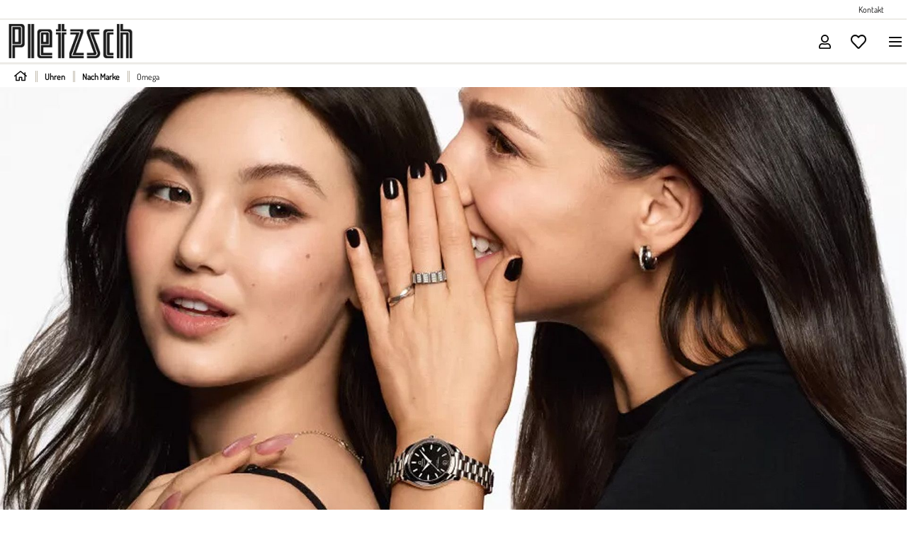

--- FILE ---
content_type: text/html; charset=UTF-8
request_url: https://www.pletzsch.de/uhren/nach-marke/omega/
body_size: 31933
content:

<!DOCTYPE html>

<html lang="de-DE"
      itemscope="itemscope"
      itemtype="https://schema.org/WebPage">

                            
    <head>
                                                    
                                <meta charset="utf-8">
            
                            <meta name="viewport"
                      content="width=device-width, initial-scale=1, shrink-to-fit=no">
            
                            <meta name="author"
                      content="">
                <meta name="robots"
                      content="index,follow">
                <meta name="revisit-after"
                      content="15 days">
                <meta name="keywords"
                      content="">
                <meta name="description"
                      content="OMEGA Herren-und Damenuhren bei Juwelier Pletzsch - Entdecken Sie die aktuellen Kollektionen von Luxusuhren online">
            
                            <meta property="og:url"
                      content="https://www.pletzsch.de/uhren/nach-marke/omega/">
                <meta property="og:type"
                      content="website">
                <meta property="og:site_name"
                      content="Pletzsch">
                <meta property="og:title"
                      content="OMEGA Uhren – Schweizer Luxus-Uhren | Juwelier Pletzsch">
                <meta property="og:description"
                      content="OMEGA Herren-und Damenuhren bei Juwelier Pletzsch - Entdecken Sie die aktuellen Kollektionen von Luxusuhren online">
                <meta property="og:image"
                      content="https://www.pletzsch.de/media/34/79/e9/1692104332/P_pos_solo_test.jpg">

                <meta name="twitter:card"
                      content="summary">
                <meta name="twitter:site"
                      content="Pletzsch">
                <meta name="twitter:title"
                      content="OMEGA Uhren – Schweizer Luxus-Uhren | Juwelier Pletzsch">
                <meta name="twitter:description"
                      content="OMEGA Herren-und Damenuhren bei Juwelier Pletzsch - Entdecken Sie die aktuellen Kollektionen von Luxusuhren online">
                <meta name="twitter:image"
                      content="https://www.pletzsch.de/media/34/79/e9/1692104332/P_pos_solo_test.jpg">
            
                            <meta itemprop="copyrightHolder"
                      content="Pletzsch">
                <meta itemprop="copyrightYear"
                      content="">
                <meta itemprop="isFamilyFriendly"
                      content="false">
                <meta itemprop="image"
                      content="https://www.pletzsch.de/media/34/79/e9/1692104332/P_pos_solo_test.jpg">
            
                                                

            <meta name="google-site-verification" content="3sO_JLZq0ZxfUScAy6q6U6G7h8EBEC7eWBskYlO7yAw" />
    
                    <link rel="shortcut icon"
                  href="https://www.pletzsch.de/media/ed/f6/b7/1651826499/favicon-96x96_32x32.webp">
        
                                <link rel="apple-touch-icon"
                  sizes="180x180"
                  href="https://www.pletzsch.de/media/ed/f6/b7/1651826499/favicon-96x96_32x32.webp">
                    
                                    <link rel="canonical" href="https://www.pletzsch.de/uhren/nach-marke/omega/">
                    
                    <title itemprop="name">OMEGA Uhren – Schweizer Luxus-Uhren | Juwelier Pletzsch</title>
        
                                                                              <link rel="stylesheet"
                      href="https://www.pletzsch.de/theme/875c33db9dcc938f7457b49e4aa9d612/css/all.css?1761145312">
                                    

      
    
                                                                                                                                                                                                                                                                                                                                                                                                                                          

                                                                                                                                                                                                                                                                                                                                                                                                                                                                                                                                                                                                                                                                                                                                                                                                                                                                                        
                        <script>
        window.features = {"V6_5_0_0":true,"v6.5.0.0":true,"V6_6_0_0":false,"v6.6.0.0":false,"V6_7_0_0":false,"v6.7.0.0":false,"VUE3":false,"vue3":false,"JOIN_FILTER":false,"join.filter":false,"MEDIA_PATH":false,"media.path":false,"ES_MULTILINGUAL_INDEX":true,"es.multilingual.index":true,"STOCK_HANDLING":true,"stock.handling":true,"ASYNC_THEME_COMPILATION":false,"async.theme.compilation":false,"FEATURE_SWAGCMSEXTENSIONS_1":true,"feature.swagcmsextensions.1":true,"FEATURE_SWAGCMSEXTENSIONS_2":true,"feature.swagcmsextensions.2":true,"FEATURE_SWAGCMSEXTENSIONS_8":true,"feature.swagcmsextensions.8":true,"FEATURE_SWAGCMSEXTENSIONS_63":true,"feature.swagcmsextensions.63":true};
    </script>
        
                
                            <script>
        dataLayer = window.dataLayer || [];
        // Clear the previous ecommerce object
        dataLayer.push({ ecommerce: null });
        // Push regular datalayer
        dataLayer.push({"pageTitle":"OMEGA Uhren \u2013 Schweizer Luxus-Uhren | Juwelier Pletzsch","pageSubCategory":"","pageCategoryID":"918a8672e57147caba88694c99291f6f","pageSubCategoryID":"","pageCountryCode":"de-DE","pageLanguageCode":"Deutsch","pageVersion":1,"pageTestVariation":"1","pageValue":1,"pageAttributes":"1","pageCategory":"Navigation","visitorLoginState":"Logged Out","visitorType":"NOT LOGGED IN","visitorLifetimeValue":0,"visitorExistingCustomer":"No"});
                // Push new GA4 tags
        dataLayer.push({"event":"view_item_list","ecommerce":{"currency":"EUR","items":[{"item_name":"Speedmaster Moonwatch Professional","item_id":"045130","price":7200,"item_brand":"Omega","index":1,"quantity":1,"item_list_name":"Category","item_list_id":"Omega"},{"item_name":"Seamaster Aqua Terra","item_id":"016080","price":7500,"item_brand":"Omega","index":2,"quantity":1,"item_list_name":"Category","item_list_id":"Omega"},{"item_name":"Speedmaster Apollo 8 Dark Side of the Moon Automatik Uhr","item_id":"113546","price":15500,"item_brand":"Omega","index":3,"quantity":1,"item_list_name":"Category","item_list_id":"Omega"},{"item_name":"Seamaster Aqua Terra Automatik Uhr","item_id":"243149","price":6800,"item_brand":"Omega","index":4,"quantity":1,"item_list_name":"Category","item_list_id":"Omega"},{"item_name":"Seamaster Aqua Terra Automatik Uhr","item_id":"243155","price":6800,"item_brand":"Omega","index":5,"quantity":1,"item_list_name":"Category","item_list_id":"Omega"},{"item_name":"Seamaster Aqua Terra Automatik Uhr","item_id":"243158","price":6800,"item_brand":"Omega","index":6,"quantity":1,"item_list_name":"Category","item_list_id":"Omega"},{"item_name":"Seamaster Aqua Terra Automatik Uhr","item_id":"243161","price":6800,"item_brand":"Omega","index":7,"quantity":1,"item_list_name":"Category","item_list_id":"Omega"},{"item_name":"Seamaster Aqua Terra","item_id":"243170","price":13800,"item_brand":"Omega","index":8,"quantity":1,"item_list_name":"Category","item_list_id":"Omega"},{"item_name":"Speedmaster 57 Chronograph","item_id":"022069","price":10300,"item_brand":"Omega","index":9,"quantity":1,"item_list_name":"Category","item_list_id":"Omega"},{"item_name":"Seamaster Diver Co Axial","item_id":"995207","price":6100,"item_brand":"Omega","index":10,"quantity":1,"item_list_name":"Category","item_list_id":"Omega"},{"item_name":"De Ville Prestige","item_id":"035789","price":8500,"item_brand":"Omega","index":11,"quantity":1,"item_list_name":"Category","item_list_id":"Omega"},{"item_name":"Speedmaster Moonwatch Professional","item_id":"022054","price":33000,"item_brand":"Omega","index":12,"quantity":1,"item_list_name":"Category","item_list_id":"Omega"},{"item_name":"Seamaster Aqua Terra 150","item_id":"021976","price":7200,"item_brand":"Omega","index":13,"quantity":1,"item_list_name":"Category","item_list_id":"Omega"},{"item_name":"Constellation Manhattan","item_id":"015580","price":7700,"item_brand":"Omega","index":14,"quantity":1,"item_list_name":"Category","item_list_id":"Omega"},{"item_name":"Seamaster Diver","item_id":"995177","price":6500,"item_brand":"Omega","index":15,"quantity":1,"item_list_name":"Category","item_list_id":"Omega"},{"item_name":"Seamaster Aqua Terra","item_id":"995258","price":6800,"item_brand":"Omega","index":16,"quantity":1,"item_list_name":"Category","item_list_id":"Omega"},{"item_name":"Speedmaster Moonwatch Professional","item_id":"022051","price":46500,"item_brand":"Omega","index":17,"quantity":1,"item_list_name":"Category","item_list_id":"Omega"},{"item_name":"De Ville Prestige","item_id":"035752","price":5300,"item_brand":"Omega","index":18,"quantity":1,"item_list_name":"Category","item_list_id":"Omega"},{"item_name":"Speedmaster Dark Side of the Moon","item_id":"232955","price":13900,"item_brand":"Omega","index":19,"quantity":1,"item_list_name":"Category","item_list_id":"Omega"},{"item_name":"Seamaster Aqua Terra","item_id":"995363","price":9390,"item_brand":"Omega","index":20,"quantity":1,"item_list_name":"Category","item_list_id":"Omega"},{"item_name":"Seamaster Aqua Terra","item_id":"995274","price":6800,"item_brand":"Omega","index":21,"quantity":1,"item_list_name":"Category","item_list_id":"Omega"},{"item_name":"De Ville Prestige","item_id":"035792","price":5500,"item_brand":"Omega","index":22,"quantity":1,"item_list_name":"Category","item_list_id":"Omega"},{"item_name":"Seamaster Aqua Terra 150","item_id":"021958","price":7200,"item_brand":"Omega","index":23,"quantity":1,"item_list_name":"Category","item_list_id":"Omega"},{"item_name":"Seamaster Aqua Terra","item_id":"194085","price":6800,"item_brand":"Omega","index":24,"quantity":1,"item_list_name":"Category","item_list_id":"Omega"}]}});
                            var google_tag_params = {"ecomm_pagetype":"category","ecomm_pcat":["Omega"],"ecomm_prodid":["045130","016080","113546","243149","243155","243158","243161","243170","022069","995207","035789","022054","021976","015580","995177","995258","022051","035752","232955","995363","995274","035792","021958","194085"]};
            dataLayer.push ({
                'event':'remarketingTriggered',
                'google_tag_params': window.google_tag_params
            });
                    </script>
            
                        
                        <script>(function(w,d,s,l,i){w[l]=w[l]||[];w[l].push({'gtm.start':
                            new Date().getTime(),event:'gtm.js'});var f=d.getElementsByTagName(s)[0],
                        j=d.createElement(s),dl=l!='dataLayer'?'&l='+l:'';j.async=true;j.src=
                        'https://www.googletagmanager.com/gtm.js?id='+i+dl;f.parentNode.insertBefore(j,f);
                    })(window,document,'script','dataLayer','GTM-M3DD9DW');</script>
                        
                            <script>
            window.dataLayer = window.dataLayer || [];
            function gtag() { dataLayer.push(arguments); }

            (() => {
                const analyticsStorageEnabled = document.cookie.split(';').some((item) => item.trim().includes('dtgsAllowGtmTracking=1'));
                const adsEnabled = document.cookie.split(';').some((item) => item.trim().includes('google-ads-enabled=1'));

                // Always set a default consent for consent mode v2
                gtag('consent', 'default', {
                    'ad_user_data': adsEnabled ? 'granted' : 'denied',
                    'ad_storage': adsEnabled ? 'granted' : 'denied',
                    'ad_personalization': adsEnabled ? 'granted' : 'denied',
                    'analytics_storage': analyticsStorageEnabled ? 'granted' : 'denied'
                });
            })();
        </script>
            


                            
            
                
                                    <script>
                    window.useDefaultCookieConsent = true;
                </script>
                    
                                    <script>
                window.activeNavigationId = '918a8672e57147caba88694c99291f6f';
                window.router = {
                    'frontend.cart.offcanvas': '/checkout/offcanvas',
                    'frontend.cookie.offcanvas': '/cookie/offcanvas',
                    'frontend.checkout.finish.page': '/checkout/finish',
                    'frontend.checkout.info': '/widgets/checkout/info',
                    'frontend.menu.offcanvas': '/widgets/menu/offcanvas',
                    'frontend.cms.page': '/widgets/cms',
                    'frontend.cms.navigation.page': '/widgets/cms/navigation',
                    'frontend.account.addressbook': '/widgets/account/address-book',
                    'frontend.country.country-data': '/country/country-state-data',
                    'frontend.app-system.generate-token': '/app-system/Placeholder/generate-token',
                    };
                window.salesChannelId = 'bfeddb2458da487183e018a795c14263';
            </script>
        

        
    <script>
        window.router['widgets.swag.cmsExtensions.quickview'] = '/swag/cms-extensions/quickview';
        window.router['widgets.swag.cmsExtensions.quickview.variant'] = '/swag/cms-extensions/quickview/variant';
    </script>

                                <script>
                
                window.breakpoints = {"xs":0,"sm":576,"md":768,"lg":992,"xl":1200};
            </script>
        
                                    <script>
                    window.customerLoggedInState = 0;

                    window.wishlistEnabled = 1;
                </script>
                    
                        
                            <script>
                window.themeAssetsPublicPath = 'https://www.pletzsch.de/theme/6da66ba1378e4a5bb4011816eb96d426/assets/';
            </script>
        
                                                                                                <script type="text/javascript" src="https://www.pletzsch.de/theme/875c33db9dcc938f7457b49e4aa9d612/js/all.js?1761145312" defer></script>
                                                            </head>

    <body class="is-ctl-navigation is-act-index">

    
    
<script>window.gdprAppliesGlobally=true;if(!("cmp_id" in window)||window.cmp_id<1){window.cmp_id=0}if(!("cmp_cdid" in window)){window.cmp_cdid="2ace3bebb056"}if(!("cmp_params" in window)){window.cmp_params=""}if(!("cmp_host" in window)){window.cmp_host="b.delivery.consentmanager.net"}if(!("cmp_cdn" in window)){window.cmp_cdn="cdn.consentmanager.net"}if(!("cmp_proto" in window)){window.cmp_proto="https:"}if(!("cmp_codesrc" in window)){window.cmp_codesrc="1"}window.cmp_getsupportedLangs=function(){var b=["DE","EN","FR","IT","NO","DA","FI","ES","PT","RO","BG","ET","EL","GA","HR","LV","LT","MT","NL","PL","SV","SK","SL","CS","HU","RU","SR","ZH","TR","UK","AR","BS"];if("cmp_customlanguages" in window){for(var a=0;a<window.cmp_customlanguages.length;a++){b.push(window.cmp_customlanguages[a].l.toUpperCase())}}return b};window.cmp_getRTLLangs=function(){var a=["AR"];if("cmp_customlanguages" in window){for(var b=0;b<window.cmp_customlanguages.length;b++){if("r" in window.cmp_customlanguages[b]&&window.cmp_customlanguages[b].r){a.push(window.cmp_customlanguages[b].l)}}}return a};window.cmp_getlang=function(j){if(typeof(j)!="boolean"){j=true}if(j&&typeof(cmp_getlang.usedlang)=="string"&&cmp_getlang.usedlang!==""){return cmp_getlang.usedlang}var g=window.cmp_getsupportedLangs();var c=[];var f=location.hash;var e=location.search;var a="languages" in navigator?navigator.languages:[];if(f.indexOf("cmplang=")!=-1){c.push(f.substr(f.indexOf("cmplang=")+8,2).toUpperCase())}else{if(e.indexOf("cmplang=")!=-1){c.push(e.substr(e.indexOf("cmplang=")+8,2).toUpperCase())}else{if("cmp_setlang" in window&&window.cmp_setlang!=""){c.push(window.cmp_setlang.toUpperCase())}else{if(a.length>0){for(var d=0;d<a.length;d++){c.push(a[d])}}}}}if("language" in navigator){c.push(navigator.language)}if("userLanguage" in navigator){c.push(navigator.userLanguage)}var h="";for(var d=0;d<c.length;d++){var b=c[d].toUpperCase();if(g.indexOf(b)!=-1){h=b;break}if(b.indexOf("-")!=-1){b=b.substr(0,2)}if(g.indexOf(b)!=-1){h=b;break}}if(h==""&&typeof(cmp_getlang.defaultlang)=="string"&&cmp_getlang.defaultlang!==""){return cmp_getlang.defaultlang}else{if(h==""){h="EN"}}h=h.toUpperCase();return h};(function(){var n=document;var o=window;var f="";var b="_en";if("cmp_getlang" in o){f=o.cmp_getlang().toLowerCase();if("cmp_customlanguages" in o){for(var h=0;h<o.cmp_customlanguages.length;h++){if(o.cmp_customlanguages[h].l.toUpperCase()==f.toUpperCase()){f="en";break}}}b="_"+f}function g(e,d){var l="";e+="=";var i=e.length;if(location.hash.indexOf(e)!=-1){l=location.hash.substr(location.hash.indexOf(e)+i,9999)}else{if(location.search.indexOf(e)!=-1){l=location.search.substr(location.search.indexOf(e)+i,9999)}else{return d}}if(l.indexOf("&")!=-1){l=l.substr(0,l.indexOf("&"))}return l}var j=("cmp_proto" in o)?o.cmp_proto:"https:";if(j!="http:"&&j!="https:"){j="https:"}var k=("cmp_ref" in o)?o.cmp_ref:location.href;var p=n.createElement("script");p.setAttribute("data-cmp-ab","1");var c=g("cmpdesign","");var a=g("cmpregulationkey","");p.src=j+"//"+o.cmp_host+"/delivery/cmp.php?"+("cmp_id" in o&&o.cmp_id>0?"id="+o.cmp_id:"")+("cmp_cdid" in o?"cdid="+o.cmp_cdid:"")+"&h="+encodeURIComponent(k)+(c!=""?"&cmpdesign="+encodeURIComponent(c):"")+(a!=""?"&cmpregulationkey="+encodeURIComponent(a):"")+("cmp_params" in o?"&"+o.cmp_params:"")+(n.cookie.length>0?"&__cmpfcc=1":"")+"&l="+f.toLowerCase()+"&o="+(new Date()).getTime();p.type="text/javascript";p.async=true;if(n.currentScript){n.currentScript.parentElement.appendChild(p)}else{if(n.body){n.body.appendChild(p)}else{var m=n.getElementsByTagName("body");if(m.length==0){m=n.getElementsByTagName("div")}if(m.length==0){m=n.getElementsByTagName("span")}if(m.length==0){m=n.getElementsByTagName("ins")}if(m.length==0){m=n.getElementsByTagName("script")}if(m.length==0){m=n.getElementsByTagName("head")}if(m.length>0){m[0].appendChild(p)}}}var p=n.createElement("script");p.src=j+"//"+o.cmp_cdn+"/delivery/js/cmp"+b+".min.js";p.type="text/javascript";p.setAttribute("data-cmp-ab","1");p.async=true;if(n.currentScript){n.currentScript.parentElement.appendChild(p)}else{if(n.body){n.body.appendChild(p)}else{var m=n.getElementsByTagName("body");if(m.length==0){m=n.getElementsByTagName("div")}if(m.length==0){m=n.getElementsByTagName("span")}if(m.length==0){m=n.getElementsByTagName("ins")}if(m.length==0){m=n.getElementsByTagName("script")}if(m.length==0){m=n.getElementsByTagName("head")}if(m.length>0){m[0].appendChild(p)}}}})();window.cmp_addFrame=function(b){if(!window.frames[b]){if(document.body){var a=document.createElement("iframe");a.style.cssText="display:none";a.name=b;document.body.appendChild(a)}else{window.setTimeout(window.cmp_addFrame,10,b)}}};window.cmp_rc=function(h){var b=document.cookie;var f="";var d=0;while(b!=""&&d<100){d++;while(b.substr(0,1)==" "){b=b.substr(1,b.length)}var g=b.substring(0,b.indexOf("="));if(b.indexOf(";")!=-1){var c=b.substring(b.indexOf("=")+1,b.indexOf(";"))}else{var c=b.substr(b.indexOf("=")+1,b.length)}if(h==g){f=c}var e=b.indexOf(";")+1;if(e==0){e=b.length}b=b.substring(e,b.length)}return(f)};window.cmp_stub=function(){var a=arguments;__cmp.a=__cmp.a||[];if(!a.length){return __cmp.a}else{if(a[0]==="ping"){if(a[1]===2){a[2]({gdprApplies:gdprAppliesGlobally,cmpLoaded:false,cmpStatus:"stub",displayStatus:"hidden",apiVersion:"2.0",cmpId:31},true)}else{a[2](false,true)}}else{if(a[0]==="getUSPData"){a[2]({version:1,uspString:window.cmp_rc("")},true)}else{if(a[0]==="getTCData"){__cmp.a.push([].slice.apply(a))}else{if(a[0]==="addEventListener"||a[0]==="removeEventListener"){__cmp.a.push([].slice.apply(a))}else{if(a.length==4&&a[3]===false){a[2]({},false)}else{__cmp.a.push([].slice.apply(a))}}}}}}};window.cmp_msghandler=function(d){var a=typeof d.data==="string";try{var c=a?JSON.parse(d.data):d.data}catch(f){var c=null}if(typeof(c)==="object"&&c!==null&&"__cmpCall" in c){var b=c.__cmpCall;window.__cmp(b.command,b.parameter,function(h,g){var e={__cmpReturn:{returnValue:h,success:g,callId:b.callId}};d.source.postMessage(a?JSON.stringify(e):e,"*")})}if(typeof(c)==="object"&&c!==null&&"__uspapiCall" in c){var b=c.__uspapiCall;window.__uspapi(b.command,b.version,function(h,g){var e={__uspapiReturn:{returnValue:h,success:g,callId:b.callId}};d.source.postMessage(a?JSON.stringify(e):e,"*")})}if(typeof(c)==="object"&&c!==null&&"__tcfapiCall" in c){var b=c.__tcfapiCall;window.__tcfapi(b.command,b.version,function(h,g){var e={__tcfapiReturn:{returnValue:h,success:g,callId:b.callId}};d.source.postMessage(a?JSON.stringify(e):e,"*")},b.parameter)}};window.cmp_setStub=function(a){if(!(a in window)||(typeof(window[a])!=="function"&&typeof(window[a])!=="object"&&(typeof(window[a])==="undefined"||window[a]!==null))){window[a]=window.cmp_stub;window[a].msgHandler=window.cmp_msghandler;window.addEventListener("message",window.cmp_msghandler,false)}};window.cmp_addFrame("__cmpLocator");if(!("cmp_disableusp" in window)||!window.cmp_disableusp){window.cmp_addFrame("__uspapiLocator")}if(!("cmp_disabletcf" in window)||!window.cmp_disabletcf){window.cmp_addFrame("__tcfapiLocator")}window.cmp_setStub("__cmp");if(!("cmp_disabletcf" in window)||!window.cmp_disabletcf){window.cmp_setStub("__tcfapi")}if(!("cmp_disableusp" in window)||!window.cmp_disableusp){window.cmp_setStub("__uspapi")};</script>

            <noscript class="noscript-main">
            
    <div role="alert"
         class="alert alert-info alert-has-icon">
                                                                                                <span class="icon icon-info">
                        <svg xmlns="http://www.w3.org/2000/svg" xmlns:xlink="http://www.w3.org/1999/xlink" width="24" height="24" viewBox="0 0 24 24"><defs><path d="M12 7c.5523 0 1 .4477 1 1s-.4477 1-1 1-1-.4477-1-1 .4477-1 1-1zm1 9c0 .5523-.4477 1-1 1s-1-.4477-1-1v-5c0-.5523.4477-1 1-1s1 .4477 1 1v5zm11-4c0 6.6274-5.3726 12-12 12S0 18.6274 0 12 5.3726 0 12 0s12 5.3726 12 12zM12 2C6.4772 2 2 6.4772 2 12s4.4772 10 10 10 10-4.4772 10-10S17.5228 2 12 2z" id="icons-default-info" /></defs><use xlink:href="#icons-default-info" fill="#758CA3" fill-rule="evenodd" /></svg>
        </span>
                                                        
                                    
                    <div class="alert-content-container">
                                                    
                                    <div class="alert-content">
                                                    Um unseren Shop in vollem Umfang nutzen zu können, empfehlen wir Ihnen Javascript in Ihrem Browser zu aktivieren.
                                            </div>
                
                                                                </div>
            </div>
        </noscript>
    
            <header class="header-main sticky-content">
                            
            <div class="top-bar-container">
                <div class="top-bar d-none d-lg-block">
        <nav class="top-bar-nav">

                            <div class="top-bar-contact-form">
                    <a title="Kontaktformular" href="/widgets/cms/9ea95f9ba1364b5a95a8907325492296" data-url="/widgets/cms/9ea95f9ba1364b5a95a8907325492296" data-bs-toggle="modal"><span class="text">Kontakt</span></a>
                </div>
                        
                                            
                
                                            
                        </nav>
    </div>
        </div>
    
            <div class="row align-items-center header-row">
                            <div class="col-12 header-actions-col">
                    <div class="row g-0 align-items-center justify-content-between">
                                                    <div class="col header-logo-col">
                                    <div class="header-logo-main">
                    <picture class="header-logo-picture">
            <a class="header-logo-main-link" href="/" title="Zur Startseite gehen">
                                                    
                                                    
                                                            <img src="https://www.pletzsch.de/media/34/79/e9/1692104332/P_pos_solo_test.jpg"
                              alt="Zur Startseite gehen"
                              class="img-fluid header-logo-main-img"/>
                                                </a>
        </picture>
        </div>
                            </div>
                        
                        <div class="col-auto header-actions-container js-stretch-Desktop-search">
                            <div class="row position-relative g-0 align-items-center justify-content-end">

                                <div class="search-desktop collapse col position-absolute" id="searchCollapse">
                                    
    <div class="header-search">
        <form action="/search"
              method="get"
              data-search-form="true"
              data-url="/suggest?search="
              class="header-search-form">
                            <div class="input-group">
                                            <div class="input-group-append">
                            <button type="submit"
                                    class="btn header-search-btn"
                                    aria-label="Suchen">
                                <span class="header-search-icon">
                                            <span class="icon icon-pletzsch icon-pletzsch-searchicon">
                        <svg width="24" height="24" viewBox="0 0 24 24" fill="none" xmlns="http://www.w3.org/2000/svg">
<path d="M21.8623 20.3155L17.1204 15.5736C17.0305 15.4837 16.9133 15.4368 16.7883 15.4368H16.2727C17.5031 14.0111 18.2492 12.1558 18.2492 10.1246C18.2492 5.63654 14.6127 2 10.1246 2C5.63654 2 2 5.63654 2 10.1246C2 14.6127 5.63654 18.2492 10.1246 18.2492C12.1558 18.2492 14.0111 17.5031 15.4368 16.2727V16.7883C15.4368 16.9133 15.4876 17.0305 15.5736 17.1204L20.3155 21.8623C20.4991 22.0459 20.796 22.0459 20.9795 21.8623L21.8623 20.9795C22.0459 20.796 22.0459 20.4991 21.8623 20.3155ZM10.1246 16.3743C6.67165 16.3743 3.87491 13.5776 3.87491 10.1246C3.87491 6.67165 6.67165 3.87491 10.1246 3.87491C13.5776 3.87491 16.3743 6.67165 16.3743 10.1246C16.3743 13.5776 13.5776 16.3743 10.1246 16.3743Z" fill="black"/>
</svg>

        </span>
                                    </span>
                            </button>
                        </div>
                    
                                            <input type="search"
                                name="search"
                                class="form-control header-search-input"
                                autocomplete="off"
                                autocapitalize="off"
                                placeholder="Suchbegriff eingeben ..."
                                aria-label="Suchbegriff eingeben ..."
                                value=""
                        >
                    
                                            <button type="button" class="btn js-search-toggle-btn"
                            data-bs-toggle="collapse"
                            data-bs-target="#searchCollapse">
                                    <span class="icon icon-pletzsch icon-pletzsch-closeicon">
                        <svg width="24" height="24" viewBox="0 0 24 24" fill="none" xmlns="http://www.w3.org/2000/svg">
<path d="M19.8945 18.8125L5.13477 3.6875C4.76409 3.30766 4.30011 3.16781 4.09792 3.375L3.36603 4.125C3.16385 4.33219 3.30032 4.80766 3.67099 5.1875L18.4308 20.3125C18.8014 20.6923 19.2654 20.8322 19.4676 20.625L20.1995 19.875C20.4017 19.6678 20.2652 19.1923 19.8945 18.8125Z" fill="#0D0D0D"/>
<path d="M18.865 3.68742L4.09986 18.8069C3.72905 19.1866 3.59253 19.6619 3.79479 19.869L4.52695 20.6187C4.7292 20.8258 5.19336 20.686 5.56417 20.3063L20.3293 5.18687C20.7001 4.80717 20.8367 4.33187 20.6344 4.12476L19.9023 3.37504C19.7 3.16792 19.2358 3.30772 18.865 3.68742Z" fill="#0D0D0D"/>
</svg>

        </span>
                            </button>
                                    </div>
                    </form>
    </div>

    <div class="search-desktop collapse d-md-block col position-absolute" id="searchCollapse">
    </div>
                                </div>
                                                                    <div class="d-none d-xxl-block nav-main">
                                                                                    
    <div class="main-navigation"
         id="mainNavigation"
         data-flyout-menu="true">
                                    <nav class="nav main-navigation-menu"
                    itemscope="itemscope"
                    itemtype="http://schema.org/SiteNavigationElement">
                    
                                                                                                
                                                                                
                                                                                                                                        <a class="nav-link main-navigation-link active"
                                           href="https://www.pletzsch.de/uhren/"
                                           itemprop="url"
                                           data-flyout-menu-trigger="efdfed74a7e04a64a6ed589283ff6315"                                                                                           title="Uhren">
                                            <div class="main-navigation-link-text">
                                                <span itemprop="name">Uhren</span>
                                            </div>
                                        </a>
                                                                                                                                                                                
                                                                                                                                        <a class="nav-link main-navigation-link"
                                           href="https://www.pletzsch.de/schmuck/"
                                           itemprop="url"
                                           data-flyout-menu-trigger="9c8fd392998043bcbc6208daf51fa367"                                                                                           title="Schmuck">
                                            <div class="main-navigation-link-text">
                                                <span itemprop="name">Schmuck</span>
                                            </div>
                                        </a>
                                                                                                                                                                                
                                                                                                                                        <a class="nav-link main-navigation-link"
                                           href="https://www.pletzsch.de/trauringe/"
                                           itemprop="url"
                                                                                                                                      title="Trauringe">
                                            <div class="main-navigation-link-text">
                                                <span itemprop="name">Trauringe</span>
                                            </div>
                                        </a>
                                                                                                                                                                                
                                                                                                                                        <a class="nav-link main-navigation-link"
                                           href="https://www.pletzsch.de/special-offers/"
                                           itemprop="url"
                                                                                                                                      title="Special Offers %">
                                            <div class="main-navigation-link-text">
                                                <span itemprop="name">Special Offers %</span>
                                            </div>
                                        </a>
                                                                                                                                                                                
                                                                                                                                        <a class="nav-link main-navigation-link"
                                           href="https://www.pletzsch.de/ueber-uns/"
                                           itemprop="url"
                                                                                                                                      title="Über Uns">
                                            <div class="main-navigation-link-text">
                                                <span itemprop="name">Über Uns</span>
                                            </div>
                                        </a>
                                                                                                                                                                                
                                                                                                                                        <a class="nav-link main-navigation-link"
                                           href="https://www.pletzsch.de/mit-stifter/"
                                           itemprop="url"
                                                                                                                                      title="Mit-Stifter">
                                            <div class="main-navigation-link-text">
                                                <span itemprop="name">Mit-Stifter</span>
                                            </div>
                                        </a>
                                                                                                                                                                                
                                                                                                                                        <a class="nav-link main-navigation-link"
                                           href="/Filialfinder"
                                           itemprop="url"
                                                                                                                                      title="Geschäfte">
                                            <div class="main-navigation-link-text">
                                                <span itemprop="name">Geschäfte</span>
                                            </div>
                                        </a>
                                                                                                                                                                                
                                                                                                                                        <a class="nav-link main-navigation-link"
                                           href="https://www.pletzsch.de/termin-buchen/"
                                           itemprop="url"
                                                                                                                                      title="Termin buchen">
                                            <div class="main-navigation-link-text">
                                                <span itemprop="name">Termin buchen</span>
                                            </div>
                                        </a>
                                                                                                                                                                                
                                                                                                                                        <a class="nav-link main-navigation-link"
                                           href="https://www.pletzsch.de/karriere"
                                           itemprop="url"
                                                                                                                                      title="Karriere">
                                            <div class="main-navigation-link-text">
                                                <span itemprop="name">Karriere</span>
                                            </div>
                                        </a>
                                                                                                                                                            </nav>
                        </div>
                                                                            </div>
                                
                                <div class="d-flex flex-nowrap w-auto justify-content-center align-items-center">
                                                                            <div class="col-auto d-none d-xxl-block">
                                            <div class="search-toggle">
                                                <button
                                                    class="btn header-actions-btn search-toggle-btn js-search-toggle-btn collapsed"
                                                    type="button"
                                                    data-bs-toggle="collapse"
                                                    data-bs-target="#searchCollapse"
                                                    aria-expanded="false"
                                                    aria-controls="searchCollapse"
                                                    aria-label="Suchen">
                                                            <span class="icon icon-search">
                        <svg xmlns="http://www.w3.org/2000/svg" xmlns:xlink="http://www.w3.org/1999/xlink" width="24" height="24" viewBox="0 0 24 24"><defs><path d="M10.0944 16.3199 4.707 21.707c-.3905.3905-1.0237.3905-1.4142 0-.3905-.3905-.3905-1.0237 0-1.4142L8.68 14.9056C7.6271 13.551 7 11.8487 7 10c0-4.4183 3.5817-8 8-8s8 3.5817 8 8-3.5817 8-8 8c-1.8487 0-3.551-.627-4.9056-1.6801zM15 16c3.3137 0 6-2.6863 6-6s-2.6863-6-6-6-6 2.6863-6 6 2.6863 6 6 6z" id="icons-default-search" /></defs><use xlink:href="#icons-default-search" fill="#758CA3" fill-rule="evenodd" /></svg>
        </span>
                                                    </button>
                                            </div>
                                        </div>
                                    
                                                                            <div class="col">
                                            <div class="account-menu">
                                                    <div class="dropdown">
        
    <button class="btn account-menu-btn header-actions-btn"
            type="button"
            id="accountWidget"
            data-offcanvas-account-menu="true"
            data-bs-toggle="dropdown"
            aria-haspopup="true"
            aria-expanded="false"
            aria-label="Ihr Konto"
            title="Ihr Konto">
                <span class="icon icon-pletzsch icon-pletzsch-usericon">
                        <svg width="24" height="24" viewBox="0 0 24 24" fill="none" xmlns="http://www.w3.org/2000/svg">
<path d="M15.9 13.875C14.8109 13.875 14.2873 14.5 12.5 14.5C10.7127 14.5 10.1929 13.875 9.1 13.875C6.28437 13.875 4 16.2266 4 19.125V20.125C4 21.1602 4.81585 22 5.82143 22H19.1786C20.1842 22 21 21.1602 21 20.125V19.125C21 16.2266 18.7156 13.875 15.9 13.875ZM19.1786 20.125H5.82143V19.125C5.82143 17.2656 7.29375 15.75 9.1 15.75C9.65402 15.75 10.5533 16.375 12.5 16.375C14.4618 16.375 15.3422 15.75 15.9 15.75C17.7063 15.75 19.1786 17.2656 19.1786 19.125V20.125ZM12.5 13.25C15.5167 13.25 17.9643 10.7305 17.9643 7.625C17.9643 4.51953 15.5167 2 12.5 2C9.48326 2 7.03571 4.51953 7.03571 7.625C7.03571 10.7305 9.48326 13.25 12.5 13.25ZM12.5 3.875C14.5074 3.875 16.1429 5.55859 16.1429 7.625C16.1429 9.69141 14.5074 11.375 12.5 11.375C10.4926 11.375 8.85714 9.69141 8.85714 7.625C8.85714 5.55859 10.4926 3.875 12.5 3.875Z" fill="#0D0D0D"/>
</svg>

        </span>
        </button>
    <button type="button" class="btn account-menu-btn header-actions-btn offcanvas-account-js"
        data-bs-toggle="collapse"
        data-bs-target="#accountMenuCollapse">
                <span class="icon icon-pletzsch icon-pletzsch-usericon">
                        <svg width="24" height="24" viewBox="0 0 24 24" fill="none" xmlns="http://www.w3.org/2000/svg">
<path d="M15.9 13.875C14.8109 13.875 14.2873 14.5 12.5 14.5C10.7127 14.5 10.1929 13.875 9.1 13.875C6.28437 13.875 4 16.2266 4 19.125V20.125C4 21.1602 4.81585 22 5.82143 22H19.1786C20.1842 22 21 21.1602 21 20.125V19.125C21 16.2266 18.7156 13.875 15.9 13.875ZM19.1786 20.125H5.82143V19.125C5.82143 17.2656 7.29375 15.75 9.1 15.75C9.65402 15.75 10.5533 16.375 12.5 16.375C14.4618 16.375 15.3422 15.75 15.9 15.75C17.7063 15.75 19.1786 17.2656 19.1786 19.125V20.125ZM12.5 13.25C15.5167 13.25 17.9643 10.7305 17.9643 7.625C17.9643 4.51953 15.5167 2 12.5 2C9.48326 2 7.03571 4.51953 7.03571 7.625C7.03571 10.7305 9.48326 13.25 12.5 13.25ZM12.5 3.875C14.5074 3.875 16.1429 5.55859 16.1429 7.625C16.1429 9.69141 14.5074 11.375 12.5 11.375C10.4926 11.375 8.85714 9.69141 8.85714 7.625C8.85714 5.55859 10.4926 3.875 12.5 3.875Z" fill="#0D0D0D"/>
</svg>

        </span>
        </button>

                    <div class="dropdown-menu dropdown-menu-end account-menu-dropdown js-account-menu-dropdown"
                 aria-labelledby="accountWidget">
                

        
            <div class="offcanvas-content-container">
                <div class="account-menu">
                                    <div class="dropdown-header account-menu-header">
                    Ihr Konto
                </div>
                    
                    <div class="account-menu-login">
            <a href="/account/login"
               title="Anmelden"
               class="btn btn-primary account-menu-login-button">
                Anmelden
            </a>
        </div>
    
                </div>
        </div>
                </div>
            </div>
                                            </div>
                                        </div>
                                    
                                                                                                                        <div class="col">
                                                <div class="header-wishlist">
                                                    <a class="btn header-wishlist-btn header-actions-btn"
                                                    href="/wishlist"
                                                    title="Merkzettel"
                                                    aria-label="Merkzettel">
                                                            <span class="header-wishlist-icon">
                <span class="icon icon-pletzsch icon-pletzsch-hearticon">
                        <svg width="24" height="24" viewBox="0 0 24 24" fill="none" xmlns="http://www.w3.org/2000/svg">
<path d="M20.6969 3.44255C18.2133 1.2735 14.3762 1.5993 12 4.11201C9.62383 1.5993 5.78672 1.26903 3.30313 3.44255C0.0718806 6.26767 0.544537 10.8736 2.84766 13.3149L10.3844 21.2904C10.8141 21.7456 11.3898 22 12 22C12.6145 22 13.1859 21.7501 13.6156 21.2948L21.1523 13.3193C23.4512 10.878 23.9324 6.27214 20.6969 3.44255ZM19.6828 11.8108L12.1461 19.7863C12.043 19.8934 11.957 19.8934 11.8539 19.7863L4.31719 11.8108C2.74883 10.1505 2.43086 7.00854 4.63086 5.08496C6.30235 3.62554 8.88047 3.84423 10.4961 5.55358L12 7.1469L13.5039 5.55358C15.1281 3.8353 17.7062 3.62554 19.3691 5.0805C21.5648 7.00408 21.2383 10.1639 19.6828 11.8108Z" fill="#0D0D0D"/>
</svg>

        </span>
        </span>
        <span class="badge header-wishlist-badge"
          id="wishlist-basket"
          data-wishlist-storage="true"
          data-wishlist-storage-options="{&quot;listPath&quot;:&quot;\/wishlist\/list&quot;,&quot;mergePath&quot;:&quot;\/wishlist\/merge&quot;,&quot;pageletPath&quot;:&quot;\/wishlist\/merge\/pagelet&quot;}"
          data-wishlist-widget="true"
    ></span>
                                                    </a>
                                                </div>
                                            </div>
                                                                            
                                                                                                        </div>
                                                                    <div class="col d-xxl-none">
                                        <div class="menu-button">
                                                                                            <button class="btn d-md-block nav-main-toggle-btn offcanvas-open header-actions-btn pe-1 ps-3"
                                                        type="button"
                                                        data-offcanvas-menu="true"
                                                        aria-label="Menü">
                                                                                                                    <span class="icon icon-pletzsch icon-pletzsch-menuicon">
                        <svg width="24" height="24" viewBox="0 0 24 24" fill="none" xmlns="http://www.w3.org/2000/svg">
<path d="M20.25 5L3.75 5C3.33562 5 3 5.22375 3 5.5V6.5C3 6.77625 3.33562 7 3.75 7L20.25 7C20.6644 7 21 6.77625 21 6.5V5.5C21 5.22375 20.6644 5 20.25 5Z" fill="#0D0D0D"/>
<path d="M20.25 11L3.75 11C3.33562 11 3 11.2237 3 11.5V12.5C3 12.7763 3.33562 13 3.75 13H20.25C20.6644 13 21 12.7763 21 12.5V11.5C21 11.2237 20.6644 11 20.25 11Z" fill="#0D0D0D"/>
<path d="M20.25 17H3.75C3.33562 17 3 17.2237 3 17.5V18.5C3 18.7763 3.33562 19 3.75 19H20.25C20.6644 19 21 18.7763 21 18.5V17.5C21 17.2237 20.6644 17 20.25 17Z" fill="#0D0D0D"/>
</svg>

        </span>
                                                                                                        </button>
                                                                                                                                        <button class="btn d-md-none offcanvas-close header-actions-btn js-offcanvas-close pe-1 ps-3"
                                                        type="button"
                                                        style="display: none;"
                                                        aria-label="close.menuLink">
                                                                                                                    <span class="icon icon-pletzsch icon-pletzsch-closeicon">
                        <svg width="24" height="24" viewBox="0 0 24 24" fill="none" xmlns="http://www.w3.org/2000/svg">
<path d="M19.8945 18.8125L5.13477 3.6875C4.76409 3.30766 4.30011 3.16781 4.09792 3.375L3.36603 4.125C3.16385 4.33219 3.30032 4.80766 3.67099 5.1875L18.4308 20.3125C18.8014 20.6923 19.2654 20.8322 19.4676 20.625L20.1995 19.875C20.4017 19.6678 20.2652 19.1923 19.8945 18.8125Z" fill="#0D0D0D"/>
<path d="M18.865 3.68742L4.09986 18.8069C3.72905 19.1866 3.59253 19.6619 3.79479 19.869L4.52695 20.6187C4.7292 20.8258 5.19336 20.686 5.56417 20.3063L20.3293 5.18687C20.7001 4.80717 20.8367 4.33187 20.6344 4.12476L19.9023 3.37504C19.7 3.16792 19.2358 3.30772 18.865 3.68742Z" fill="#0D0D0D"/>
</svg>

        </span>
                                                                                                        </button>
                                                                                    </div>
                                    </div>
                                                            </div>
                        </div>
                    </div>
                </div>
                    </div>
    
                                                                                                                                                                                                                                                                
                                    <div class="navigation-flyouts">
                                                                                                                                            <div class="navigation-flyout"
                                         data-flyout-menu-id="efdfed74a7e04a64a6ed589283ff6315">
                                        <div class="container">
                                                                                                        
            <div class="row navigation-flyout-content">
                            <div class="col-8 col-xl-9 position-relative">

                                            <div class="navigation-flyout-close js-close-flyout-menu position-absolute">
                                                                                                        <span class="icon icon-x">
                        <svg xmlns="http://www.w3.org/2000/svg" xmlns:xlink="http://www.w3.org/1999/xlink" width="24" height="24" viewBox="0 0 24 24"><defs><path d="m10.5858 12-7.293-7.2929c-.3904-.3905-.3904-1.0237 0-1.4142.3906-.3905 1.0238-.3905 1.4143 0L12 10.5858l7.2929-7.293c.3905-.3904 1.0237-.3904 1.4142 0 .3905.3906.3905 1.0238 0 1.4143L13.4142 12l7.293 7.2929c.3904.3905.3904 1.0237 0 1.4142-.3906.3905-1.0238.3905-1.4143 0L12 13.4142l-7.2929 7.293c-.3905.3904-1.0237.3904-1.4142 0-.3905-.3906-.3905-1.0238 0-1.4143L10.5858 12z" id="icons-default-x" /></defs><use xlink:href="#icons-default-x" fill="#758CA3" fill-rule="evenodd" /></svg>
        </span>
                                                                                        </div>
                    
                    <div class="navigation-flyout-name position-absolute">
                      Uhren
                    </div>
                    
                    <div class="navigation-flyout-categories position-relative">
                                                        
                    
                
    <div class="row navigation-flyout-categories is-level-0">
                                                                                                        <div class="col-6 navigation-flyout-col">
                                                                                    <div class="nav-item nav-link navigation-flyout-link as-label is-level-0"
                                     title="Nach Marke">
                                    <span itemprop="name">Nach Marke</span>
                                </div>
                                                    
                                                            
                
    

    <div class="row navigation-flyout-categories is-level-1">
        <div class="col-6 navigation-flyout-col">
                                                                                                                                                                                                <a class="nav-item nav-link navigation-flyout-link is-level-1"
                               href="https://www.pletzsch.de/uhren/nach-marke/baume-mercier/"
                               itemprop="url"
                                                              title="Baume &amp; Mercier">
                                <span itemprop="name">Baume &amp; Mercier</span>
                            </a>
                                                                                                                                                                                                                                                <a class="nav-item nav-link navigation-flyout-link is-level-1"
                               href="https://www.pletzsch.de/uhren/nach-marke/byrne/"
                               itemprop="url"
                                                              title="Byrne">
                                <span itemprop="name">Byrne</span>
                            </a>
                                                                                                                                                                                                                                                <a class="nav-item nav-link navigation-flyout-link is-level-1"
                               href="https://www.pletzsch.de/uhren/nach-marke/blancpain/"
                               itemprop="url"
                                                              title="Blancpain">
                                <span itemprop="name">Blancpain</span>
                            </a>
                                                                                                                                                                                                                                                <a class="nav-item nav-link navigation-flyout-link is-level-1"
                               href="https://www.pletzsch.de/uhren/nach-marke/breitling/"
                               itemprop="url"
                                                              title="Breitling">
                                <span itemprop="name">Breitling</span>
                            </a>
                                                                                                                                                                                                                                                <a class="nav-item nav-link navigation-flyout-link is-level-1"
                               href="https://www.pletzsch.de/uhren/nach-marke/corum/"
                               itemprop="url"
                                                              title="Corum">
                                <span itemprop="name">Corum</span>
                            </a>
                                                                                                                                                                                                                                                <a class="nav-item nav-link navigation-flyout-link is-level-1"
                               href="https://www.pletzsch.de/uhren/nach-marke/ebel/"
                               itemprop="url"
                                                              title="Ebel">
                                <span itemprop="name">Ebel</span>
                            </a>
                                                                                                                                                                                                                                                <a class="nav-item nav-link navigation-flyout-link is-level-1"
                               href="https://www.pletzsch.de/uhren/nach-marke/franck-muller/"
                               itemprop="url"
                                                              title="Franck Muller">
                                <span itemprop="name">Franck Muller</span>
                            </a>
                                                                                                                                                                                                                                                <a class="nav-item nav-link navigation-flyout-link is-level-1"
                               href="https://www.pletzsch.de/uhren/nach-marke/garmin/"
                               itemprop="url"
                                                              title="Garmin">
                                <span itemprop="name">Garmin</span>
                            </a>
                                                                                                                                                                                                                                                <a class="nav-item nav-link navigation-flyout-link is-level-1"
                               href="https://www.pletzsch.de/uhren/nach-marke/glashuette-original/"
                               itemprop="url"
                                                              title="Glashütte Original">
                                <span itemprop="name">Glashütte Original</span>
                            </a>
                                                                                                                                                                                                                                                <a class="nav-item nav-link navigation-flyout-link is-level-1"
                               href="https://www.pletzsch.de/uhren/nach-marke/iwc-schaffhausen/"
                               itemprop="url"
                                                              title="IWC Schaffhausen">
                                <span itemprop="name">IWC Schaffhausen</span>
                            </a>
                                                                                                                                                                                                                                                <a class="nav-item nav-link navigation-flyout-link is-level-1"
                               href="https://www.pletzsch.de/uhren/nach-marke/junghans/"
                               itemprop="url"
                                                              title="Junghans">
                                <span itemprop="name">Junghans</span>
                            </a>
                                                                                                                                                                                                                                                <a class="nav-item nav-link navigation-flyout-link is-level-1"
                               href="https://www.pletzsch.de/uhren/nach-marke/longines/"
                               itemprop="url"
                                                              title="Longines">
                                <span itemprop="name">Longines</span>
                            </a>
                                                                                                                                                                                                                                                <a class="nav-item nav-link navigation-flyout-link is-level-1"
                               href="https://www.pletzsch.de/uhren/nach-marke/maurice-lacroix/"
                               itemprop="url"
                                                              title="Maurice Lacroix">
                                <span itemprop="name">Maurice Lacroix</span>
                            </a>
                                                                                                                                                                                                                                                                                                                                                                                                                                                                                                                                                                                                                                                                                                                                                                                                                                                                                                                                                                                                                                                                                                                                                                                                                                                                                                                                                                                                                                                                                                                                                                                                                                                                                                                                                                                                                                                                                </div>
        <div class="col-6 navigation-flyout-col">
                                                                                                                                                                                                                                                                                                                                                                                                                                                                                                                                                                                                                                                                                                                                                                                                                                                                                                                                                                                                                                                                                                                                                                                                                                                                                                                                                                                                                                                                                                                                                                                                                                                                                                                                                                                                                                                                                                                                                                                                                                                                                                                                                <a class="nav-item nav-link navigation-flyout-link is-level-1"
                               href="https://www.pletzsch.de/uhren/nach-marke/mido/"
                               itemprop="url"
                                                              title="Mido">
                                <span itemprop="name">Mido</span>
                            </a>
                                                                                                                                                                                                                                                <a class="nav-item nav-link navigation-flyout-link is-level-1"
                               href="https://www.pletzsch.de/uhren/nach-marke/muehle-glashuette/"
                               itemprop="url"
                                                              title="Mühle Glashütte">
                                <span itemprop="name">Mühle Glashütte</span>
                            </a>
                                                                                                                                                                                                                                                <a class="nav-item nav-link navigation-flyout-link is-level-1"
                               href="https://www.pletzsch.de/uhren/nach-marke/nomos-glashuette/"
                               itemprop="url"
                                                              title="Nomos Glashütte">
                                <span itemprop="name">Nomos Glashütte</span>
                            </a>
                                                                                                                                                                                                                                                <a class="nav-item nav-link navigation-flyout-link is-level-1 active"
                               href="https://www.pletzsch.de/uhren/nach-marke/omega/"
                               itemprop="url"
                                                              title="Omega">
                                <span itemprop="name">Omega</span>
                            </a>
                                                                                                                                                                                                                                                <a class="nav-item nav-link navigation-flyout-link is-level-1"
                               href="https://www.pletzsch.de/uhren/nach-marke/oris/"
                               itemprop="url"
                                                              title="Oris">
                                <span itemprop="name">Oris</span>
                            </a>
                                                                                                                                                                                                                                                <a class="nav-item nav-link navigation-flyout-link is-level-1"
                               href="https://www.pletzsch.de/uhren/nach-marke/porsche-design/"
                               itemprop="url"
                                                              title="Porsche Design">
                                <span itemprop="name">Porsche Design</span>
                            </a>
                                                                                                                                                                                                                                                <a class="nav-item nav-link navigation-flyout-link is-level-1"
                               href="https://www.pletzsch.de/uhren/nach-marke/rado/"
                               itemprop="url"
                                                              title="Rado">
                                <span itemprop="name">Rado</span>
                            </a>
                                                                                                                                                                                                                                                <a class="nav-item nav-link navigation-flyout-link is-level-1"
                               href="https://www.pletzsch.de/uhren/nach-marke/tag-heuer/"
                               itemprop="url"
                                                              title="TAG Heuer">
                                <span itemprop="name">TAG Heuer</span>
                            </a>
                                                                                                                                                                                                                                                <a class="nav-item nav-link navigation-flyout-link is-level-1"
                               href="https://www.pletzsch.de/uhren/nach-marke/tudor/"
                               itemprop="url"
                                                              title="TUDOR">
                                <span itemprop="name">TUDOR</span>
                            </a>
                                                                                                                                                                                                                                                <a class="nav-item nav-link navigation-flyout-link is-level-1"
                               href="https://www.pletzsch.de/uhren/nach-marke/tissot/"
                               itemprop="url"
                                                              title="Tissot">
                                <span itemprop="name">Tissot</span>
                            </a>
                                                                                                                                                                                                                                                <a class="nav-item nav-link navigation-flyout-link is-level-1"
                               href="https://www.pletzsch.de/uhren/nach-marke/union-glashuette/"
                               itemprop="url"
                                                              title="Union Glashütte">
                                <span itemprop="name">Union Glashütte</span>
                            </a>
                                                                                                                                                                                                                                                <a class="nav-item nav-link navigation-flyout-link is-level-1"
                               href="https://www.pletzsch.de/uhren/nach-marke/zenith/"
                               itemprop="url"
                                                              title="Zenith">
                                <span itemprop="name">Zenith</span>
                            </a>
                                                                                </div>
    </div>
                                            </div>
                                                                                                                                    <div class="col-6 navigation-flyout-col">
                                                                                    <div class="nav-item nav-link navigation-flyout-link as-label is-level-0"
                                     title="Nach Kategorie">
                                    <span itemprop="name">Nach Kategorie</span>
                                </div>
                                                    
                                                            
                
    

    <div class="row navigation-flyout-categories is-level-1">
        <div class="col-6 navigation-flyout-col">
                                                                                                                                                                                                <a class="nav-item nav-link navigation-flyout-link is-level-1"
                               href="https://www.pletzsch.de/uhren/nach-kategorie/edelstahluhren/"
                               itemprop="url"
                                                              title="Edelstahluhren">
                                <span itemprop="name">Edelstahluhren</span>
                            </a>
                                                                                                                                                                                                                                                <a class="nav-item nav-link navigation-flyout-link is-level-1"
                               href="https://www.pletzsch.de/uhren/nach-kategorie/golduhren/"
                               itemprop="url"
                                                              title="Golduhren">
                                <span itemprop="name">Golduhren</span>
                            </a>
                                                                                                                                                                                                                                                <a class="nav-item nav-link navigation-flyout-link is-level-1"
                               href="https://www.pletzsch.de/uhren/nach-kategorie/keramikuhren/"
                               itemprop="url"
                                                              title="Keramikuhren">
                                <span itemprop="name">Keramikuhren</span>
                            </a>
                                                                                                                                                                                                                                                <a class="nav-item nav-link navigation-flyout-link is-level-1"
                               href="https://www.pletzsch.de/uhren/nach-kategorie/automatikuhren/"
                               itemprop="url"
                                                              title="Automatikuhren">
                                <span itemprop="name">Automatikuhren</span>
                            </a>
                                                                                                                                                                                                                                                <a class="nav-item nav-link navigation-flyout-link is-level-1"
                               href="https://www.pletzsch.de/uhren/nach-kategorie/handaufzuguhren/"
                               itemprop="url"
                                                              title="Handaufzuguhren">
                                <span itemprop="name">Handaufzuguhren</span>
                            </a>
                                                                                                                                                                                                                                                <a class="nav-item nav-link navigation-flyout-link is-level-1"
                               href="https://www.pletzsch.de/uhren/nach-kategorie/quartzuhren/"
                               itemprop="url"
                                                              title="Quartzuhren">
                                <span itemprop="name">Quartzuhren</span>
                            </a>
                                                                                                                                                                                                                                                                                                                                                                                                                                                                                                                                                                                                                                                                                                                                                                                                                                </div>
        <div class="col-6 navigation-flyout-col">
                                                                                                                                                                                                                                                                                                                                                                                                                                                                                                                                                                                                                                                                                                                                                                                                                                                                                                                                                                                                                                                                                                <a class="nav-item nav-link navigation-flyout-link is-level-1"
                               href="https://www.pletzsch.de/uhren/nach-kategorie/chronographen/"
                               itemprop="url"
                                                              title="Chronographen">
                                <span itemprop="name">Chronographen</span>
                            </a>
                                                                                                                                                                                                                                                <a class="nav-item nav-link navigation-flyout-link is-level-1"
                               href="https://www.pletzsch.de/uhren/nach-kategorie/fliegeruhren/"
                               itemprop="url"
                                                              title="Fliegeruhren">
                                <span itemprop="name">Fliegeruhren</span>
                            </a>
                                                                                                                                                                                                                                                <a class="nav-item nav-link navigation-flyout-link is-level-1"
                               href="https://www.pletzsch.de/uhren/nach-kategorie/gmt-uhren/"
                               itemprop="url"
                                                              title="GMT Uhren">
                                <span itemprop="name">GMT Uhren</span>
                            </a>
                                                                                                                                                                                                                                                <a class="nav-item nav-link navigation-flyout-link is-level-1"
                               href="https://www.pletzsch.de/uhren/nach-kategorie/taucheruhren/"
                               itemprop="url"
                                                              title="Taucheruhren">
                                <span itemprop="name">Taucheruhren</span>
                            </a>
                                                                                                                                                                                                                                                <a class="nav-item nav-link navigation-flyout-link is-level-1"
                               href="https://www.pletzsch.de/uhren/nach-kategorie/damenuhren/"
                               itemprop="url"
                                                              title="Damenuhren">
                                <span itemprop="name">Damenuhren</span>
                            </a>
                                                                                </div>
    </div>
                                            </div>
                                        </div>
                                            </div>
                </div>
            
                                            <div class="col-4 col-xl-3 p-0">
                    <div class="navigation-flyout-teaser">
                        <div class="navigation-flyout-teaser-image-container">
                          <div class="overlay"></div>
                          <div class="image" style="background-image: url(https://www.pletzsch.de/media/41/b5/6e/1651832560/uhren.jpg)"></div>
                        </div>
                    </div>
                </div>
                                    </div>
                                                                                        </div>
                                    </div>
                                                                                                                                                                                    <div class="navigation-flyout"
                                         data-flyout-menu-id="9c8fd392998043bcbc6208daf51fa367">
                                        <div class="container">
                                                                                                        
            <div class="row navigation-flyout-content">
                            <div class="col position-relative">

                                            <div class="navigation-flyout-close js-close-flyout-menu position-absolute">
                                                                                                        <span class="icon icon-x">
                        <svg xmlns="http://www.w3.org/2000/svg" xmlns:xlink="http://www.w3.org/1999/xlink" width="24" height="24" viewBox="0 0 24 24"><use xlink:href="#icons-default-x" fill="#758CA3" fill-rule="evenodd" /></svg>
        </span>
                                                                                        </div>
                    
                    <div class="navigation-flyout-name position-absolute">
                      Schmuck
                    </div>
                    
                    <div class="navigation-flyout-categories position-relative">
                                                        
                    
                
    <div class="row navigation-flyout-categories is-level-0">
                                                                                                        <div class="col-6 navigation-flyout-col">
                                                                                    <div class="nav-item nav-link navigation-flyout-link as-label is-level-0"
                                     title="Nach Marke">
                                    <span itemprop="name">Nach Marke</span>
                                </div>
                                                    
                                                            
                
    

    <div class="row navigation-flyout-categories is-level-1">
        <div class="col-6 navigation-flyout-col">
                                                                                                                                                                                                <a class="nav-item nav-link navigation-flyout-link is-level-1"
                               href="https://www.pletzsch.de/schmuck/nach-marke/a-odenwald/"
                               itemprop="url"
                                                              title="A. Odenwald">
                                <span itemprop="name">A. Odenwald</span>
                            </a>
                                                                                                                                                                                                                                                <a class="nav-item nav-link navigation-flyout-link is-level-1"
                               href="https://www.pletzsch.de/schmuck/nach-marke/al-coro/"
                               itemprop="url"
                                                              title="Al Coro">
                                <span itemprop="name">Al Coro</span>
                            </a>
                                                                                                                                                                                                                                                <a class="nav-item nav-link navigation-flyout-link is-level-1"
                               href="https://www.pletzsch.de/schmuck/nach-marke/annamaria-cammilli/"
                               itemprop="url"
                                                              title="Annamaria Cammilli">
                                <span itemprop="name">Annamaria Cammilli</span>
                            </a>
                                                                                                                                                                                                                                                <a class="nav-item nav-link navigation-flyout-link is-level-1"
                               href="https://www.pletzsch.de/schmuck/nach-marke/fope/"
                               itemprop="url"
                                                              title="Fope">
                                <span itemprop="name">Fope</span>
                            </a>
                                                                                                                                                                                                                                                <a class="nav-item nav-link navigation-flyout-link is-level-1"
                               href="https://www.pletzsch.de/schmuck/nach-marke/gellner/"
                               itemprop="url"
                                                              title="Gellner">
                                <span itemprop="name">Gellner</span>
                            </a>
                                                                                                                                                                                                                                                                                                                                                                                                                                                                                                                                                                                                                                                                                </div>
        <div class="col-6 navigation-flyout-col">
                                                                                                                                                                                                                                                                                                                                                                                                                                                                                                                                                                                                                                                                                                                                                                                                                                                                                                                                                <a class="nav-item nav-link navigation-flyout-link is-level-1"
                               href="https://www.pletzsch.de/schmuck/nach-marke/nanis/"
                               itemprop="url"
                                                              title="Nanis">
                                <span itemprop="name">Nanis</span>
                            </a>
                                                                                                                                                                                                                                                <a class="nav-item nav-link navigation-flyout-link is-level-1"
                               href="https://www.pletzsch.de/schmuck/nach-marke/schaffrath/"
                               itemprop="url"
                                                              title="Schaffrath">
                                <span itemprop="name">Schaffrath</span>
                            </a>
                                                                                                                                                                                                                                                <a class="nav-item nav-link navigation-flyout-link is-level-1"
                               href="https://www.pletzsch.de/schmuck/nach-marke/sparkling-eyes/"
                               itemprop="url"
                                                              title="Sparkling Eyes">
                                <span itemprop="name">Sparkling Eyes</span>
                            </a>
                                                                                                                                                                                                                                                <a class="nav-item nav-link navigation-flyout-link is-level-1"
                               href="https://www.pletzsch.de/schmuck/nach-marke/wellendorff/"
                               itemprop="url"
                                                              title="Wellendorff">
                                <span itemprop="name">Wellendorff</span>
                            </a>
                                                                                </div>
    </div>
                                            </div>
                                                                                                                                    <div class="col-6 navigation-flyout-col">
                                                                                    <div class="nav-item nav-link navigation-flyout-link as-label is-level-0"
                                     title="Nach Kategorie">
                                    <span itemprop="name">Nach Kategorie</span>
                                </div>
                                                    
                                                            
                
    

    <div class="row navigation-flyout-categories is-level-1">
        <div class="col-6 navigation-flyout-col">
                                                                                                                                                                                                <a class="nav-item nav-link navigation-flyout-link is-level-1"
                               href="https://www.pletzsch.de/schmuck/nach-kategorie/damenschmuck/"
                               itemprop="url"
                                                              title="Damenschmuck">
                                <span itemprop="name">Damenschmuck</span>
                            </a>
                                                                                                                                                                                                                                                <a class="nav-item nav-link navigation-flyout-link is-level-1"
                               href="https://www.pletzsch.de/schmuck/nach-kategorie/ringe/"
                               itemprop="url"
                                                              title="Ringe">
                                <span itemprop="name">Ringe</span>
                            </a>
                                                                                                                                                                                                                                                <a class="nav-item nav-link navigation-flyout-link is-level-1"
                               href="https://www.pletzsch.de/schmuck/nach-kategorie/ohrringe/"
                               itemprop="url"
                                                              title="Ohrringe">
                                <span itemprop="name">Ohrringe</span>
                            </a>
                                                                                                                                                                                                                                                <a class="nav-item nav-link navigation-flyout-link is-level-1"
                               href="https://www.pletzsch.de/schmuck/nach-kategorie/armbaender/"
                               itemprop="url"
                                                              title="Armbänder">
                                <span itemprop="name">Armbänder</span>
                            </a>
                                                                                                                                                                                                                                                <a class="nav-item nav-link navigation-flyout-link is-level-1"
                               href="https://www.pletzsch.de/schmuck/nach-kategorie/halsschmuck/"
                               itemprop="url"
                                                              title="Halsschmuck">
                                <span itemprop="name">Halsschmuck</span>
                            </a>
                                                                                                                                                                                                                                                                                                                                                                                                                                                                                                                                                                                                                                                                                                                                                                                                                                </div>
        <div class="col-6 navigation-flyout-col">
                                                                                                                                                                                                                                                                                                                                                                                                                                                                                                                                                                                                                                                                                                                                                                                                                                                                                                                                                <a class="nav-item nav-link navigation-flyout-link is-level-1"
                               href="https://www.pletzsch.de/schmuck/nach-kategorie/goldschmuck/"
                               itemprop="url"
                                                              title="Goldschmuck">
                                <span itemprop="name">Goldschmuck</span>
                            </a>
                                                                                                                                                                                                                                                <a class="nav-item nav-link navigation-flyout-link is-level-1"
                               href="https://www.pletzsch.de/schmuck/nach-kategorie/diamantschmuck/"
                               itemprop="url"
                                                              title="Diamantschmuck">
                                <span itemprop="name">Diamantschmuck</span>
                            </a>
                                                                                                                                                                                                                                                <a class="nav-item nav-link navigation-flyout-link is-level-1"
                               href="https://www.pletzsch.de/schmuck/nach-kategorie/farbedelsteine/"
                               itemprop="url"
                                                              title="Farbedelsteine">
                                <span itemprop="name">Farbedelsteine</span>
                            </a>
                                                                                                                                                                                                                                                <a class="nav-item nav-link navigation-flyout-link is-level-1"
                               href="https://www.pletzsch.de/schmuck/nach-kategorie/perlenschmuck/"
                               itemprop="url"
                                                              title="Perlenschmuck">
                                <span itemprop="name">Perlenschmuck</span>
                            </a>
                                                                                                                                                                                                                                                <a class="nav-item nav-link navigation-flyout-link is-level-1"
                               href="https://www.pletzsch.de/schmuck/nach-kategorie/solitaerschmuck/"
                               itemprop="url"
                                                              title="Solitärschmuck">
                                <span itemprop="name">Solitärschmuck</span>
                            </a>
                                                                                </div>
    </div>
                                            </div>
                                        </div>
                                            </div>
                </div>
            
                                                </div>
                                                                                        </div>
                                    </div>
                                                                                                                                                                                                                                                                                                                                                                                                                                                                                                    </div>
                                                <div class="offcanvas-search d-md-none">
                
    
    <div class="header-search">
        <form action="/search"
              method="get"
              data-search-form="true"
              data-url="/suggest?search="
              class="header-search-form">
                            <div class="input-group">
                                            <div class="input-group-append">
                            <button type="submit"
                                    class="btn header-search-btn"
                                    aria-label="Suchen">
                                <span class="header-search-icon">
                                            <span class="icon icon-pletzsch icon-pletzsch-searchicon">
                        <svg width="24" height="24" viewBox="0 0 24 24" fill="none" xmlns="http://www.w3.org/2000/svg">
<path d="M21.8623 20.3155L17.1204 15.5736C17.0305 15.4837 16.9133 15.4368 16.7883 15.4368H16.2727C17.5031 14.0111 18.2492 12.1558 18.2492 10.1246C18.2492 5.63654 14.6127 2 10.1246 2C5.63654 2 2 5.63654 2 10.1246C2 14.6127 5.63654 18.2492 10.1246 18.2492C12.1558 18.2492 14.0111 17.5031 15.4368 16.2727V16.7883C15.4368 16.9133 15.4876 17.0305 15.5736 17.1204L20.3155 21.8623C20.4991 22.0459 20.796 22.0459 20.9795 21.8623L21.8623 20.9795C22.0459 20.796 22.0459 20.4991 21.8623 20.3155ZM10.1246 16.3743C6.67165 16.3743 3.87491 13.5776 3.87491 10.1246C3.87491 6.67165 6.67165 3.87491 10.1246 3.87491C13.5776 3.87491 16.3743 6.67165 16.3743 10.1246C16.3743 13.5776 13.5776 16.3743 10.1246 16.3743Z" fill="black"/>
</svg>

        </span>
                                    </span>
                            </button>
                        </div>
                    
                                            <input type="search"
                                name="search"
                                class="form-control header-search-input js-search-input"
                                autocomplete="off"
                                autocapitalize="off"
                                placeholder="Suchbegriff eingeben ..."
                                aria-label="Suchbegriff eingeben ..."
                                value=""
                        >
                                                    <button type="button" class="btn d-none d-md-flex d-xxl-none offcanvas-close js-offcanvas-close">
                                                                            <span class="icon icon-pletzsch icon-pletzsch-closeicon">
                        <svg width="24" height="24" viewBox="0 0 24 24" fill="none" xmlns="http://www.w3.org/2000/svg">
<path d="M19.8945 18.8125L5.13477 3.6875C4.76409 3.30766 4.30011 3.16781 4.09792 3.375L3.36603 4.125C3.16385 4.33219 3.30032 4.80766 3.67099 5.1875L18.4308 20.3125C18.8014 20.6923 19.2654 20.8322 19.4676 20.625L20.1995 19.875C20.4017 19.6678 20.2652 19.1923 19.8945 18.8125Z" fill="#0D0D0D"/>
<path d="M18.865 3.68742L4.09986 18.8069C3.72905 19.1866 3.59253 19.6619 3.79479 19.869L4.52695 20.6187C4.7292 20.8258 5.19336 20.686 5.56417 20.3063L20.3293 5.18687C20.7001 4.80717 20.8367 4.33187 20.6344 4.12476L19.9023 3.37504C19.7 3.16792 19.2358 3.30772 18.865 3.68742Z" fill="#0D0D0D"/>
</svg>

        </span>
                                                                </button>
                        

                        <button type="button"
                                class="btn js-search-delete-btn"
                                style="display: none;"
                                aria-label="Clear search">
                                    <span class="icon icon-pletzsch icon-pletzsch-closeicon">
                        <svg width="24" height="24" viewBox="0 0 24 24" fill="none" xmlns="http://www.w3.org/2000/svg">
<path d="M19.8945 18.8125L5.13477 3.6875C4.76409 3.30766 4.30011 3.16781 4.09792 3.375L3.36603 4.125C3.16385 4.33219 3.30032 4.80766 3.67099 5.1875L18.4308 20.3125C18.8014 20.6923 19.2654 20.8322 19.4676 20.625L20.1995 19.875C20.4017 19.6678 20.2652 19.1923 19.8945 18.8125Z" fill="#0D0D0D"/>
<path d="M18.865 3.68742L4.09986 18.8069C3.72905 19.1866 3.59253 19.6619 3.79479 19.869L4.52695 20.6187C4.7292 20.8258 5.19336 20.686 5.56417 20.3063L20.3293 5.18687C20.7001 4.80717 20.8367 4.33187 20.6344 4.12476L19.9023 3.37504C19.7 3.16792 19.2358 3.30772 18.865 3.68742Z" fill="#0D0D0D"/>
</svg>

        </span>
                            </button>
                                    </div>
                    </form>
    </div>
            </div>
        </header>
    
                        <div class="d-none js-navigation-offcanvas-initial-content">
                                    

        
            <div class="offcanvas-content-container">
                <div class="offcanvas-search">
        
    
    <div class="header-search">
        <form action="/search"
              method="get"
              data-search-form="true"
              data-url="/suggest?search="
              class="header-search-form">
                            <div class="input-group">
                                            <div class="input-group-append">
                            <button type="submit"
                                    class="btn header-search-btn"
                                    aria-label="Suchen">
                                <span class="header-search-icon">
                                            <span class="icon icon-pletzsch icon-pletzsch-searchicon">
                        <svg width="24" height="24" viewBox="0 0 24 24" fill="none" xmlns="http://www.w3.org/2000/svg">
<path d="M21.8623 20.3155L17.1204 15.5736C17.0305 15.4837 16.9133 15.4368 16.7883 15.4368H16.2727C17.5031 14.0111 18.2492 12.1558 18.2492 10.1246C18.2492 5.63654 14.6127 2 10.1246 2C5.63654 2 2 5.63654 2 10.1246C2 14.6127 5.63654 18.2492 10.1246 18.2492C12.1558 18.2492 14.0111 17.5031 15.4368 16.2727V16.7883C15.4368 16.9133 15.4876 17.0305 15.5736 17.1204L20.3155 21.8623C20.4991 22.0459 20.796 22.0459 20.9795 21.8623L21.8623 20.9795C22.0459 20.796 22.0459 20.4991 21.8623 20.3155ZM10.1246 16.3743C6.67165 16.3743 3.87491 13.5776 3.87491 10.1246C3.87491 6.67165 6.67165 3.87491 10.1246 3.87491C13.5776 3.87491 16.3743 6.67165 16.3743 10.1246C16.3743 13.5776 13.5776 16.3743 10.1246 16.3743Z" fill="black"/>
</svg>

        </span>
                                    </span>
                            </button>
                        </div>
                    
                                            <input type="search"
                                name="search"
                                class="form-control header-search-input js-search-input"
                                autocomplete="off"
                                autocapitalize="off"
                                placeholder="Suchbegriff eingeben ..."
                                aria-label="Suchbegriff eingeben ..."
                                value=""
                        >
                                                    <button type="button" class="btn d-none d-md-flex d-xxl-none offcanvas-close js-offcanvas-close">
                                                                            <span class="icon icon-pletzsch icon-pletzsch-closeicon">
                        <svg width="24" height="24" viewBox="0 0 24 24" fill="none" xmlns="http://www.w3.org/2000/svg">
<path d="M19.8945 18.8125L5.13477 3.6875C4.76409 3.30766 4.30011 3.16781 4.09792 3.375L3.36603 4.125C3.16385 4.33219 3.30032 4.80766 3.67099 5.1875L18.4308 20.3125C18.8014 20.6923 19.2654 20.8322 19.4676 20.625L20.1995 19.875C20.4017 19.6678 20.2652 19.1923 19.8945 18.8125Z" fill="#0D0D0D"/>
<path d="M18.865 3.68742L4.09986 18.8069C3.72905 19.1866 3.59253 19.6619 3.79479 19.869L4.52695 20.6187C4.7292 20.8258 5.19336 20.686 5.56417 20.3063L20.3293 5.18687C20.7001 4.80717 20.8367 4.33187 20.6344 4.12476L19.9023 3.37504C19.7 3.16792 19.2358 3.30772 18.865 3.68742Z" fill="#0D0D0D"/>
</svg>

        </span>
                                                                </button>
                        

                        <button type="button"
                                class="btn js-search-delete-btn"
                                style="display: none;"
                                aria-label="Clear search">
                                    <span class="icon icon-pletzsch icon-pletzsch-closeicon">
                        <svg width="24" height="24" viewBox="0 0 24 24" fill="none" xmlns="http://www.w3.org/2000/svg">
<path d="M19.8945 18.8125L5.13477 3.6875C4.76409 3.30766 4.30011 3.16781 4.09792 3.375L3.36603 4.125C3.16385 4.33219 3.30032 4.80766 3.67099 5.1875L18.4308 20.3125C18.8014 20.6923 19.2654 20.8322 19.4676 20.625L20.1995 19.875C20.4017 19.6678 20.2652 19.1923 19.8945 18.8125Z" fill="#0D0D0D"/>
<path d="M18.865 3.68742L4.09986 18.8069C3.72905 19.1866 3.59253 19.6619 3.79479 19.869L4.52695 20.6187C4.7292 20.8258 5.19336 20.686 5.56417 20.3063L20.3293 5.18687C20.7001 4.80717 20.8367 4.33187 20.6344 4.12476L19.9023 3.37504C19.7 3.16792 19.2358 3.30772 18.865 3.68742Z" fill="#0D0D0D"/>
</svg>

        </span>
                            </button>
                                    </div>
                    </form>
    </div>
    </div>

    
    <div class="navigation-offcanvas-container js-navigation-offcanvas">
        <div class="navigation-offcanvas-overlay-content js-navigation-offcanvas-overlay-content">

                                <a class="nav-item nav-link is-home-link navigation-offcanvas-link js-navigation-offcanvas-link"
       href="/widgets/menu/offcanvas"
       itemprop="url"
       title="Zeige alle Kategorien">
                    <span class="navigation-offcanvas-link-icon js-navigation-offcanvas-loading-icon">
                        <span class="icon icon-stack">
                        <svg xmlns="http://www.w3.org/2000/svg" xmlns:xlink="http://www.w3.org/1999/xlink" width="24" height="24" viewBox="0 0 24 24"><defs><path d="M3 13c-.5523 0-1-.4477-1-1s.4477-1 1-1h18c.5523 0 1 .4477 1 1s-.4477 1-1 1H3zm0-7c-.5523 0-1-.4477-1-1s.4477-1 1-1h18c.5523 0 1 .4477 1 1s-.4477 1-1 1H3zm0 14c-.5523 0-1-.4477-1-1s.4477-1 1-1h18c.5523 0 1 .4477 1 1s-.4477 1-1 1H3z" id="icons-default-stack" /></defs><use xlink:href="#icons-default-stack" fill="#758CA3" fill-rule="evenodd" /></svg>
        </span>
                </span>
            <span itemprop="name">
                Zeige alle Kategorien
            </span>
            </a>
                            <div class="navigation-offcanvas-headline">
                
<a class="nav-item nav-link is-back-link navigation-offcanvas-link js-navigation-offcanvas-link"
   href="/widgets/menu/offcanvas?navigationId=f87b2091bfd44393a970b6210ad3e6ed"
   itemprop="url"
   title="Zurück">
        <div class="navigation-offcanvas-link-icon js-navigation-offcanvas-loading-icon">
                            <span class="icon icon-pletzsch icon-pletzsch-arrow-lefticon icon-color-white">
                        <svg width="24" height="24" viewBox="0 0 24 24" fill="none" xmlns="http://www.w3.org/2000/svg">
<rect width="15" height="2" rx="1" transform="matrix(-1 0 0 1 20 11)" fill="#0D0D0D"/>
<path fill-rule="evenodd" clip-rule="evenodd" d="M8.00075 7.71432C8.36894 7.31983 8.96589 7.31983 9.33408 7.71432C9.70227 8.10881 9.70226 8.74841 9.33408 9.1429L6.66749 12L9.33421 14.8572C9.7024 15.2517 9.7024 15.8913 9.33421 16.2858C8.96602 16.6802 8.36907 16.6802 8.00089 16.2858L4.67701 12.7244C4.6738 12.7211 4.67061 12.7177 4.66744 12.7143C4.29925 12.3198 4.29925 11.6802 4.66744 11.2858L8.00075 7.71432Z" fill="#0D0D0D"/>
</svg>

        </span>
                </div>
</a>
            <div class="h2">Omega</div>
        </div>
                
            <ul class="list-unstyled navigation-offcanvas-list">
                                    <li class="navigation-offcanvas-list-item">
            <a class="nav-item nav-link navigation-offcanvas-link is-current-category"
           href="https://www.pletzsch.de/uhren/nach-marke/omega/"
           itemprop="url"
                      title="Omega">
                            <span itemprop="name">
                    Omega anzeigen
                </span>
                    </a>
    </li>
                
                            </ul>

                            <nav class="nav navigation-offcanvas-actions">

                                            <div class="top-bar-contact-form">
                            <a class="nav-link" href="/kontakt">
                                Kontakt
                            </a>
                        </div>
                    
                                                                
                                                                  
                      <div class="plugin-storelocator store-dropdown-container">
                                              </div>
                    
                                                
                                        </nav>
                    </div>
    </div>
        </div>
                                </div>
            
            <main class="content-main ">

                            <div class="flashbags container">
                                    </div>
            
                <div class="container-main">
                                <div class="breadcrumb cms-breadcrumb container">
            
                            
        
            <nav aria-label="breadcrumb" class="">

                
                    
                                <ol class="breadcrumb"
                                    itemscope
                                    itemtype="https://schema.org/BreadcrumbList">

                                    <li class="breadcrumb-item">
                                        <a href="/" class="breadcrumb-link">
                                            <span class="breadcrumb-title-home"></span>
                                        </a>
                                    </li>

                                <div class="breadcrumb-placeholder"></div>

                                                                                                                                            
                                                                            <li class="breadcrumb-item"
                                                                                        itemprop="itemListElement"
                                            itemscope
                                            itemtype="https://schema.org/ListItem">

                                                                                            <a href="https://www.pletzsch.de/uhren/"
                                                    class="breadcrumb-link "
                                                    title="Uhren"
                                                                                                        itemprop="item">

                                                    <link itemprop="url" href="https://www.pletzsch.de/uhren/"/>
                                                    <span class="breadcrumb-title" itemprop="name">Uhren</span>
                                                </a>
                                                                                    <meta itemprop="position" content="1"/>
                                        </li>
                                    
                                    
                                                                                    <div class="breadcrumb-placeholder"></div>
                                                                            
                                                                                                                                            
                                                                            <li class="breadcrumb-item"
                                                                                        itemprop="itemListElement"
                                            itemscope
                                            itemtype="https://schema.org/ListItem">

                                                                                            <a href="https://www.pletzsch.de/uhren/nach-marke/"
                                                    class="breadcrumb-link "
                                                    title="Nach Marke"
                                                                                                        itemprop="item">

                                                    <link itemprop="url" href="https://www.pletzsch.de/uhren/nach-marke/"/>
                                                    <span class="breadcrumb-title" itemprop="name">Nach Marke</span>
                                                </a>
                                                                                    <meta itemprop="position" content="2"/>
                                        </li>
                                    
                                    
                                                                                    <div class="breadcrumb-placeholder"></div>
                                                                            
                                                                                                                                            
                                                                            <li class="breadcrumb-item"
                                            aria-current="page"                                            itemprop="itemListElement"
                                            itemscope
                                            itemtype="https://schema.org/ListItem">

                                                                                            <span class="breadcrumb-title" itemprop="name">Omega</span>
                                                                                        <meta itemprop="position" content="3"/>
                                        </li>
                                    
                                    
                                                                            
                                
                                
                            </ol>
                                                </nav>

            </div>
    
                                                                              <div class="cms-page">
                                                    <div class="cms-sections">
                                            
            
            
            
                                        
                                    
                    
                        
                            <div class="cms-section  pos-0 cms-section-default"
                     style="">

                                    <div class="cms-section-default boxed">

        
                                                
                                            
                        
        
        <div class="d-block d-sm-block d-md-block d-lg-block d-xl-block" style="">
            
                
    
    
    
    
    
            
    
                
            
    <div class="cms-block  pos-0 cms-block-image-cover"
         style="">
                            
                    <div class="cms-block-container"
                 style="">

                                    <div class="cms-block-container-row row cms-row ">
                                
    <div class="col-12" data-cms-element-id="b12f3ee2f7584a4a9e52d9606c3c7194">
                        
    <div class="cms-element-image justify-content-start">
                                                        
                                                                                                                                <div class="cms-image-container is-cover"
                                     style="min-height: 550px;">
                                                                            
                                                                                                                            
                                                            
                        
                        
    
    
    
        
                                        
                                                                            
        
                
                    
            <img src="https://www.pletzsch.de/media/56/fc/4a/1751274009/Omega_Header_Produkt.jpg"                             srcset="https://www.pletzsch.de/thumbnail/56/fc/4a/1751274009/Omega_Header_Produkt_400x400.jpg 400w, https://www.pletzsch.de/thumbnail/56/fc/4a/1751274009/Omega_Header_Produkt_800x800.jpg 800w, https://www.pletzsch.de/thumbnail/56/fc/4a/1751274009/Omega_Header_Produkt_1920x1920.jpg 1920w"                                 sizes="(min-width: 1200px) 1360px, (min-width: 992px) 1199px, (min-width: 768px) 991px, (min-width: 576px) 767px, (min-width: 0px) 575px, 100vw"
                                         class="cms-image" loading="lazy" data-object-fit="cover"        />
                                                                        </div>
                                                                        
                                                            </div>
            </div>
                    </div>
                            </div>
            </div>

        </div>
                        
                        <div class="cms-block">
        <div class="cms-block-container">
            <div class="cms-block-container-row row cms-row">
                <h1 class="cms-block-product-listing-title">OMEGA Uhren – Schweizer Luxus-Uhren | Juwelier Pletzsch</h1>
            </div>
        </div>
    </div>
        
    </div>
                </div>
            
    
                                                
            
            
            
                                        
                                    
                    
                        
                            <div class="cms-section  pos-1 cms-section-default"
                     style="">

                                    <div class="cms-section-default boxed">

        
                                                
                                            
                        
        
        <div class="d-block d-sm-block d-md-block d-lg-block d-xl-block" style="">
            
                
                
    
    
    
    
            
    
                
            
    <div class="cms-block  pos-0 cms-block-center-text"
         style="">
                            
                    <div class="cms-block-container"
                 style="padding: 20px 20px 20px 20px;">

                                    <div class="cms-block-container-row row cms-row ">
                            
            
        <div class="col-md-4" data-cms-element-id="54dd51a4037a423c8d28349152f50837">
                                
    <div class="cms-element-image justify-content-start">
                                                        
                                                                                                                                <div class="cms-image-container is-cover"
                                     style="min-height: 340px;">
                                                                            
                                                                                                                            
                                                            
                        
                        
    
    
    
        
                                        
                                                                            
        
                
                    
            <img src="https://www.pletzsch.de/media/ec/95/65/1742219647/OMEGA_SeamasterPOWorldtimer_215.92.46.22.01.006_SE_Packshot_Packshot_CloseUp-dial_A_4x5_RGB.jpg"                             srcset="https://www.pletzsch.de/thumbnail/ec/95/65/1742219647/OMEGA_SeamasterPOWorldtimer_215.92.46.22.01.006_SE_Packshot_Packshot_CloseUp-dial_A_4x5_RGB_400x400.jpg 400w, https://www.pletzsch.de/thumbnail/ec/95/65/1742219647/OMEGA_SeamasterPOWorldtimer_215.92.46.22.01.006_SE_Packshot_Packshot_CloseUp-dial_A_4x5_RGB_800x800.jpg 800w, https://www.pletzsch.de/thumbnail/ec/95/65/1742219647/OMEGA_SeamasterPOWorldtimer_215.92.46.22.01.006_SE_Packshot_Packshot_CloseUp-dial_A_4x5_RGB_1920x1920.jpg 1920w"                                 sizes="(min-width: 1200px) 454px, (min-width: 992px) 400px, (min-width: 768px) 331px, (min-width: 576px) 767px, (min-width: 0px) 575px, 34vw"
                                         class="cms-image" loading="lazy" data-object-fit="cover"        />
                                                                        </div>
                                                                        
                                                            </div>
                    </div>
    
            
        <div class="col-md-4" data-cms-element-id="d0281c7c709241c4985aa17035fb1551">
                                
    <div class="cms-element-text">
                                                        <h4><span style="font-size:16px;letter-spacing:0px;"><b><span style="font-style:normal;letter-spacing:normal;text-indent:0px;text-transform:none;white-space:normal;word-spacing:0px;text-decoration:none;font-size:medium;float:none;"><font color="#4f6082">Das Meisterwerk der Zeit.</font></span></b></span></h4><p><span style="font-size:16px;font-weight:400;letter-spacing:0px;">Omega ist eine Schweizer Uhrenmarke, die 1848 gegründet wurde und weltweit für ihre Präzision und Innovation bekannt ist. Besonders berühmt sind ihre Taucheruhren und Chronographen, die sowohl bei professionellen Athleten als auch in der Raumfahrtgeschichte eine Rolle spielten. Die Omega Speedmaster war die erste Uhr auf dem Mond, und ihre Seamaster-Modelle sind tief im Tauchsport verwurzelt. Mit ihrem ikonischen Design und technologischem Fortschritt bleibt Omega eine führende Luxusmarke im Uhrenbereich.</span></p><p></p>
                                        </div>
                    </div>
    
            
        <div class="col-md-4" data-cms-element-id="68b6941ec5704483b60cb06291c015e6">
                                
    <div class="cms-element-image justify-content-start">
                                                        
                                                                                                                                <div class="cms-image-container is-cover"
                                     style="min-height: 340px;">
                                                                            
                                                                                                                            
                                                            
                        
                        
    
    
    
        
                                        
                                                                            
        
                
                    
            <img src="https://www.pletzsch.de/media/29/c7/78/1742220059/12d.jpg"                             srcset="https://www.pletzsch.de/thumbnail/29/c7/78/1742220059/12d_400x400.jpg 400w, https://www.pletzsch.de/thumbnail/29/c7/78/1742220059/12d_800x800.jpg 800w, https://www.pletzsch.de/thumbnail/29/c7/78/1742220059/12d_1920x1920.jpg 1920w"                                 sizes="(min-width: 1200px) 454px, (min-width: 992px) 400px, (min-width: 768px) 331px, (min-width: 576px) 767px, (min-width: 0px) 575px, 34vw"
                                         class="cms-image" loading="lazy" data-object-fit="cover"        />
                                                                        </div>
                                                                        
                                                            </div>
                    </div>
                        </div>
                            </div>
            </div>

        </div>
                                                                
                                            
                        
        
        <div class="d-block d-sm-block d-md-block d-lg-block d-xl-block" style="">
            
                
                
    
    
    
    
            
    
                
            
    <div class="cms-block  pos-1 cms-block-image-text"
         style="">
                            
                    <div class="cms-block-container"
                 style="padding: 20px 20px 20px 20px;">

                                    <div class="cms-block-container-row row cms-row ">
                            
            
        <div class="col-md-6" data-cms-element-id="ede7cfb12bb043a1859707ccce0f2295">
                                
    <div class="cms-element-image justify-content-start">
                                                        
                                                                                                                                            
                                                            </div>
                    </div>
    
            
        <div class="col-md-6" data-cms-element-id="4af72f8998e94ef7bb441e4731c24ec5">
                                
    <div class="cms-element-text">
                                                        
                                        </div>
                    </div>
                        </div>
                            </div>
            </div>

        </div>
                                                                
            
                
    
    
    
    
    
            
    
                
            
    <div class="cms-block  pos-2 cms-block-sidebar-filter"
         style="">
                            
                    <div class="cms-block-container"
                 style="">

                                    <div class="cms-block-container-row row cms-row ">
                                
    <div class="col-12" data-cms-element-id="7d8dbccac9ff4bb89bbb50e43fdf411d">
                                                                
            <div class="cms-element-sidebar-filter">
                            <button
                    class="btn btn-outline-primary filter-panel-wrapper-toggle"
                    type="button"
                                                                data-offcanvas-filter="true"
                                        aria-haspopup="true"
                    aria-expanded="false"
                    aria-label="Menü"
                >
                                <span class="icon icon-pletzsch icon-pletzsch-filtericon">
                        <svg width="24" height="24" viewBox="0 0 24 24" fill="none" xmlns="http://www.w3.org/2000/svg">
<path d="M20.1231 2H3.87723C2.21168 2 1.37133 4.02074 2.55141 5.20082L8.875 11.5266V18.25C8.875 18.8401 9.15285 19.3959 9.625 19.8125L12.125 21.651C13.3466 22.5047 15.125 21.7111 15.125 20.151V11.5266L21.4489 5.20082C22.6266 4.02312 21.792 2 20.1231 2ZM13.25 10.75V20.125L10.75 18.25V10.75L3.875 3.875H20.125L13.25 10.75Z" fill="#0D0D0D"/>
</svg>

        </span>
                        Filter
                </button>
            
                            <div
                    id="filter-panel-wrapper"
                    class="filter-panel-wrapper"
                                                                data-offcanvas-filter-content="true"
                                    >
                                 <div class="filter-panel-offcanvas-header">
            <div class="filter-panel-offcanvas-only filter-panel-offcanvas-title">Filter</div>

            <div class="filter-panel-offcanvas-only filter-panel-offcanvas-close js-offcanvas-close">
                        <span class="icon icon-pletzsch icon-pletzsch-closeicon">
                        <svg width="24" height="24" viewBox="0 0 24 24" fill="none" xmlns="http://www.w3.org/2000/svg">
<path d="M19.8945 18.8125L5.13477 3.6875C4.76409 3.30766 4.30011 3.16781 4.09792 3.375L3.36603 4.125C3.16385 4.33219 3.30032 4.80766 3.67099 5.1875L18.4308 20.3125C18.8014 20.6923 19.2654 20.8322 19.4676 20.625L20.1995 19.875C20.4017 19.6678 20.2652 19.1923 19.8945 18.8125Z" fill="#0D0D0D"/>
<path d="M18.865 3.68742L4.09986 18.8069C3.72905 19.1866 3.59253 19.6619 3.79479 19.869L4.52695 20.6187C4.7292 20.8258 5.19336 20.686 5.56417 20.3063L20.3293 5.18687C20.7001 4.80717 20.8367 4.33187 20.6344 4.12476L19.9023 3.37504C19.7 3.16792 19.2358 3.30772 18.865 3.68742Z" fill="#0D0D0D"/>
</svg>

        </span>
                </div>
        </div>
    
                <div class="filter-panel">
                            <div class="filter-panel-items-container">
                    
                                                                                                                                    
                                                                                
                                                                                                                                    <div class="filter-panel-item-offcanvas">
                                        


    <div class="filter-multi-select filter-multi-select-properties filter-panel-item dropdown d-grid"
         data-filter-property-select="true"
         data-filter-property-select-options='{&quot;name&quot;:&quot;properties&quot;,&quot;propertyName&quot;:&quot;Durchmesser&quot;,&quot;snippets&quot;:{&quot;disabledFilterText&quot;:&quot;Dieser Filter zeigt in Kombination mit den ausgew\u00e4hlten Filtern keine weiteren Ergebnisse an.&quot;}}'
         data-pletzsch-offcanvas-filter-selected="true">
          <div class="filter-display-headline">
            Durchmesser
          </div>

                    <button class="form-select filter-panel-item-toggle btn"
                    aria-expanded="false"
                                    data-bs-toggle="dropdown"
                data-boundary="viewport"
                data-bs-offset="0,8"
                aria-haspopup="true"
                    >

                                    <span class="filter-display-category">Durchmesser</span>
                    <span class="filter-display-selected">select option</span>
                
                                    <span class="filter-multi-select-count"></span>
                
                                            <span class="icon icon-arrow-medium-down icon-xs icon-filter-panel-item-toggle">
                        <svg xmlns="http://www.w3.org/2000/svg" xmlns:xlink="http://www.w3.org/1999/xlink" width="16" height="16" viewBox="0 0 16 16"><defs><path id="icons-solid-arrow-medium-down" d="M4.7071 6.2929c-.3905-.3905-1.0237-.3905-1.4142 0-.3905.3905-.3905 1.0237 0 1.4142l4 4c.3905.3905 1.0237.3905 1.4142 0l4-4c.3905-.3905.3905-1.0237 0-1.4142-.3905-.3905-1.0237-.3905-1.4142 0L8 9.5858l-3.2929-3.293z" /></defs><use xlink:href="#icons-solid-arrow-medium-down" fill="#758CA3" fill-rule="evenodd" /></svg>
        </span>
                                </button>
        
                    <div class="filter-multi-select-dropdown filter-panel-item-dropdown dropdown-menu"
                 id="filter-properties-426226095">
                                    <ul class="filter-multi-select-list ">
                                                        <li class="filter-multi-select-list-item filter-property-select-list-item">
                                        <div class="form-check">
        
                            
                    <input type="checkbox"
                   class="form-check-input filter-multi-select-checkbox"
                   data-label="28"
                   value="a0e0369df30a477ead37ad76a934f3a1"
                   id="a0e0369df30a477ead37ad76a934f3a1">
        
                    <label class="filter-multi-select-item-label form-check-label" for="a0e0369df30a477ead37ad76a934f3a1">
                                    28
                            </label>
            </div>
                        </li>
                                                        <li class="filter-multi-select-list-item filter-property-select-list-item">
                                        <div class="form-check">
        
                            
                    <input type="checkbox"
                   class="form-check-input filter-multi-select-checkbox"
                   data-label="29"
                   value="b445f30f35be43128d2d0cb5e7fc554d"
                   id="b445f30f35be43128d2d0cb5e7fc554d">
        
                    <label class="filter-multi-select-item-label form-check-label" for="b445f30f35be43128d2d0cb5e7fc554d">
                                    29
                            </label>
            </div>
                        </li>
                                                        <li class="filter-multi-select-list-item filter-property-select-list-item">
                                        <div class="form-check">
        
                            
                    <input type="checkbox"
                   class="form-check-input filter-multi-select-checkbox"
                   data-label="30"
                   value="0bb0e21cdc7344f6a20307f5809dd491"
                   id="0bb0e21cdc7344f6a20307f5809dd491">
        
                    <label class="filter-multi-select-item-label form-check-label" for="0bb0e21cdc7344f6a20307f5809dd491">
                                    30
                            </label>
            </div>
                        </li>
                                                        <li class="filter-multi-select-list-item filter-property-select-list-item">
                                        <div class="form-check">
        
                            
                    <input type="checkbox"
                   class="form-check-input filter-multi-select-checkbox"
                   data-label="32,7"
                   value="25b36e3d7e23471085ee393efc3d9996"
                   id="25b36e3d7e23471085ee393efc3d9996">
        
                    <label class="filter-multi-select-item-label form-check-label" for="25b36e3d7e23471085ee393efc3d9996">
                                    32,7
                            </label>
            </div>
                        </li>
                                                        <li class="filter-multi-select-list-item filter-property-select-list-item">
                                        <div class="form-check">
        
                            
                    <input type="checkbox"
                   class="form-check-input filter-multi-select-checkbox"
                   data-label="34"
                   value="9740dc3d568248348141165c46dbd432"
                   id="9740dc3d568248348141165c46dbd432">
        
                    <label class="filter-multi-select-item-label form-check-label" for="9740dc3d568248348141165c46dbd432">
                                    34
                            </label>
            </div>
                        </li>
                                                        <li class="filter-multi-select-list-item filter-property-select-list-item">
                                        <div class="form-check">
        
                            
                    <input type="checkbox"
                   class="form-check-input filter-multi-select-checkbox"
                   data-label="36"
                   value="079b3745fb8045b8b51893095464c7f3"
                   id="079b3745fb8045b8b51893095464c7f3">
        
                    <label class="filter-multi-select-item-label form-check-label" for="079b3745fb8045b8b51893095464c7f3">
                                    36
                            </label>
            </div>
                        </li>
                                                        <li class="filter-multi-select-list-item filter-property-select-list-item">
                                        <div class="form-check">
        
                            
                    <input type="checkbox"
                   class="form-check-input filter-multi-select-checkbox"
                   data-label="38"
                   value="ffa56e504bf64da78715cb0e69e2590f"
                   id="ffa56e504bf64da78715cb0e69e2590f">
        
                    <label class="filter-multi-select-item-label form-check-label" for="ffa56e504bf64da78715cb0e69e2590f">
                                    38
                            </label>
            </div>
                        </li>
                                                        <li class="filter-multi-select-list-item filter-property-select-list-item">
                                        <div class="form-check">
        
                            
                    <input type="checkbox"
                   class="form-check-input filter-multi-select-checkbox"
                   data-label="39"
                   value="d8d21b61aa3c4ed58d9f8d5a15c097ba"
                   id="d8d21b61aa3c4ed58d9f8d5a15c097ba">
        
                    <label class="filter-multi-select-item-label form-check-label" for="d8d21b61aa3c4ed58d9f8d5a15c097ba">
                                    39
                            </label>
            </div>
                        </li>
                                                        <li class="filter-multi-select-list-item filter-property-select-list-item">
                                        <div class="form-check">
        
                            
                    <input type="checkbox"
                   class="form-check-input filter-multi-select-checkbox"
                   data-label="39,5"
                   value="36ca17cad63a432a81ec3d02468e5e40"
                   id="36ca17cad63a432a81ec3d02468e5e40">
        
                    <label class="filter-multi-select-item-label form-check-label" for="36ca17cad63a432a81ec3d02468e5e40">
                                    39,5
                            </label>
            </div>
                        </li>
                                                        <li class="filter-multi-select-list-item filter-property-select-list-item">
                                        <div class="form-check">
        
                            
                    <input type="checkbox"
                   class="form-check-input filter-multi-select-checkbox"
                   data-label="40"
                   value="ad684a6cb08e47e8b79c41dae1cfb61e"
                   id="ad684a6cb08e47e8b79c41dae1cfb61e">
        
                    <label class="filter-multi-select-item-label form-check-label" for="ad684a6cb08e47e8b79c41dae1cfb61e">
                                    40
                            </label>
            </div>
                        </li>
                                                        <li class="filter-multi-select-list-item filter-property-select-list-item">
                                        <div class="form-check">
        
                            
                    <input type="checkbox"
                   class="form-check-input filter-multi-select-checkbox"
                   data-label="40,5"
                   value="d842d7e9f5c74192b081efeccca817fe"
                   id="d842d7e9f5c74192b081efeccca817fe">
        
                    <label class="filter-multi-select-item-label form-check-label" for="d842d7e9f5c74192b081efeccca817fe">
                                    40,5
                            </label>
            </div>
                        </li>
                                                        <li class="filter-multi-select-list-item filter-property-select-list-item">
                                        <div class="form-check">
        
                            
                    <input type="checkbox"
                   class="form-check-input filter-multi-select-checkbox"
                   data-label="41"
                   value="635b394667d249119e8b09f47e10580f"
                   id="635b394667d249119e8b09f47e10580f">
        
                    <label class="filter-multi-select-item-label form-check-label" for="635b394667d249119e8b09f47e10580f">
                                    41
                            </label>
            </div>
                        </li>
                                                        <li class="filter-multi-select-list-item filter-property-select-list-item">
                                        <div class="form-check">
        
                            
                    <input type="checkbox"
                   class="form-check-input filter-multi-select-checkbox"
                   data-label="42"
                   value="dbd062504bc745f58ccb9f3543f29e89"
                   id="dbd062504bc745f58ccb9f3543f29e89">
        
                    <label class="filter-multi-select-item-label form-check-label" for="dbd062504bc745f58ccb9f3543f29e89">
                                    42
                            </label>
            </div>
                        </li>
                                                        <li class="filter-multi-select-list-item filter-property-select-list-item">
                                        <div class="form-check">
        
                            
                    <input type="checkbox"
                   class="form-check-input filter-multi-select-checkbox"
                   data-label="43"
                   value="6274de267a8a437bba051aa5322fe585"
                   id="6274de267a8a437bba051aa5322fe585">
        
                    <label class="filter-multi-select-item-label form-check-label" for="6274de267a8a437bba051aa5322fe585">
                                    43
                            </label>
            </div>
                        </li>
                                                        <li class="filter-multi-select-list-item filter-property-select-list-item">
                                        <div class="form-check">
        
                            
                    <input type="checkbox"
                   class="form-check-input filter-multi-select-checkbox"
                   data-label="43,5"
                   value="0d9bc20bb5d64288afaa2e894c1010cc"
                   id="0d9bc20bb5d64288afaa2e894c1010cc">
        
                    <label class="filter-multi-select-item-label form-check-label" for="0d9bc20bb5d64288afaa2e894c1010cc">
                                    43,5
                            </label>
            </div>
                        </li>
                                                        <li class="filter-multi-select-list-item filter-property-select-list-item">
                                        <div class="form-check">
        
                            
                    <input type="checkbox"
                   class="form-check-input filter-multi-select-checkbox"
                   data-label="44"
                   value="1a1f515f95f64aa69c16d88c43460159"
                   id="1a1f515f95f64aa69c16d88c43460159">
        
                    <label class="filter-multi-select-item-label form-check-label" for="1a1f515f95f64aa69c16d88c43460159">
                                    44
                            </label>
            </div>
                        </li>
                                                        <li class="filter-multi-select-list-item filter-property-select-list-item">
                                        <div class="form-check">
        
                            
                    <input type="checkbox"
                   class="form-check-input filter-multi-select-checkbox"
                   data-label="44,3"
                   value="cac220c829c84e54a5ef7c750f552195"
                   id="cac220c829c84e54a5ef7c750f552195">
        
                    <label class="filter-multi-select-item-label form-check-label" for="cac220c829c84e54a5ef7c750f552195">
                                    44,3
                            </label>
            </div>
                        </li>
                                                        <li class="filter-multi-select-list-item filter-property-select-list-item">
                                        <div class="form-check">
        
                            
                    <input type="checkbox"
                   class="form-check-input filter-multi-select-checkbox"
                   data-label="45,5"
                   value="6cc619385d2f4bfd9a37af7679bd4a7f"
                   id="6cc619385d2f4bfd9a37af7679bd4a7f">
        
                    <label class="filter-multi-select-item-label form-check-label" for="6cc619385d2f4bfd9a37af7679bd4a7f">
                                    45,5
                            </label>
            </div>
                        </li>
                                            </ul>
                            </div>
            </div>
                                      </div>
                                                                                                        <div class="filter-panel-item-offcanvas">
                                        


    <div class="filter-multi-select filter-multi-select-properties filter-panel-item dropdown d-grid"
         data-filter-property-select="true"
         data-filter-property-select-options='{&quot;name&quot;:&quot;properties&quot;,&quot;propertyName&quot;:&quot;Geschlecht&quot;,&quot;snippets&quot;:{&quot;disabledFilterText&quot;:&quot;Dieser Filter zeigt in Kombination mit den ausgew\u00e4hlten Filtern keine weiteren Ergebnisse an.&quot;}}'
         data-pletzsch-offcanvas-filter-selected="true">
          <div class="filter-display-headline">
            Geschlecht
          </div>

                    <button class="form-select filter-panel-item-toggle btn"
                    aria-expanded="false"
                                    data-bs-toggle="dropdown"
                data-boundary="viewport"
                data-bs-offset="0,8"
                aria-haspopup="true"
                    >

                                    <span class="filter-display-category">Geschlecht</span>
                    <span class="filter-display-selected">select option</span>
                
                                    <span class="filter-multi-select-count"></span>
                
                                            <span class="icon icon-arrow-medium-down icon-xs icon-filter-panel-item-toggle">
                        <svg xmlns="http://www.w3.org/2000/svg" xmlns:xlink="http://www.w3.org/1999/xlink" width="16" height="16" viewBox="0 0 16 16"><use xlink:href="#icons-solid-arrow-medium-down" fill="#758CA3" fill-rule="evenodd" /></svg>
        </span>
                                </button>
        
                    <div class="filter-multi-select-dropdown filter-panel-item-dropdown dropdown-menu"
                 id="filter-properties-1481513416">
                                    <ul class="filter-multi-select-list ">
                                                        <li class="filter-multi-select-list-item filter-property-select-list-item">
                                        <div class="form-check">
        
                            
                    <input type="checkbox"
                   class="form-check-input filter-multi-select-checkbox"
                   data-label="Damen"
                   value="b1c78e6de1444acb8a9783da127fa3c9"
                   id="b1c78e6de1444acb8a9783da127fa3c9">
        
                    <label class="filter-multi-select-item-label form-check-label" for="b1c78e6de1444acb8a9783da127fa3c9">
                                    Damen
                            </label>
            </div>
                        </li>
                                                        <li class="filter-multi-select-list-item filter-property-select-list-item">
                                        <div class="form-check">
        
                            
                    <input type="checkbox"
                   class="form-check-input filter-multi-select-checkbox"
                   data-label="Herren"
                   value="537845a0f44f4e89b2d5a2305b60442e"
                   id="537845a0f44f4e89b2d5a2305b60442e">
        
                    <label class="filter-multi-select-item-label form-check-label" for="537845a0f44f4e89b2d5a2305b60442e">
                                    Herren
                            </label>
            </div>
                        </li>
                                                        <li class="filter-multi-select-list-item filter-property-select-list-item">
                                        <div class="form-check">
        
                            
                    <input type="checkbox"
                   class="form-check-input filter-multi-select-checkbox"
                   data-label="Unisex"
                   value="b5404d52f0534c54a3ecb71e8425e504"
                   id="b5404d52f0534c54a3ecb71e8425e504">
        
                    <label class="filter-multi-select-item-label form-check-label" for="b5404d52f0534c54a3ecb71e8425e504">
                                    Unisex
                            </label>
            </div>
                        </li>
                                            </ul>
                            </div>
            </div>
                                      </div>
                                                                                                        <div class="filter-panel-item-offcanvas hide-in-page">
                                        


    <div class="filter-multi-select filter-multi-select-properties filter-panel-item dropdown d-grid"
         data-filter-property-select="true"
         data-filter-property-select-options='{&quot;name&quot;:&quot;properties&quot;,&quot;propertyName&quot;:&quot;Uhr Armband&quot;,&quot;snippets&quot;:{&quot;disabledFilterText&quot;:&quot;Dieser Filter zeigt in Kombination mit den ausgew\u00e4hlten Filtern keine weiteren Ergebnisse an.&quot;}}'
         data-pletzsch-offcanvas-filter-selected="true">
          <div class="filter-display-headline">
            Uhr Armband
          </div>

                    <button class="form-select filter-panel-item-toggle btn"
                    aria-expanded="false"
                                    data-bs-toggle="dropdown"
                data-boundary="viewport"
                data-bs-offset="0,8"
                aria-haspopup="true"
                    >

                                    <span class="filter-display-category">Uhr Armband</span>
                    <span class="filter-display-selected">select option</span>
                
                                    <span class="filter-multi-select-count"></span>
                
                                            <span class="icon icon-arrow-medium-down icon-xs icon-filter-panel-item-toggle">
                        <svg xmlns="http://www.w3.org/2000/svg" xmlns:xlink="http://www.w3.org/1999/xlink" width="16" height="16" viewBox="0 0 16 16"><use xlink:href="#icons-solid-arrow-medium-down" fill="#758CA3" fill-rule="evenodd" /></svg>
        </span>
                                </button>
        
                    <div class="filter-multi-select-dropdown filter-panel-item-dropdown dropdown-menu"
                 id="filter-properties-14011438">
                                    <ul class="filter-multi-select-list ">
                                                        <li class="filter-multi-select-list-item filter-property-select-list-item">
                                        <div class="form-check">
        
                            
                    <input type="checkbox"
                   class="form-check-input filter-multi-select-checkbox"
                   data-label="Kautschuk"
                   value="00bcc05154464dcc8765909071148cf8"
                   id="00bcc05154464dcc8765909071148cf8">
        
                    <label class="filter-multi-select-item-label form-check-label" for="00bcc05154464dcc8765909071148cf8">
                                    Kautschuk
                            </label>
            </div>
                        </li>
                                                        <li class="filter-multi-select-list-item filter-property-select-list-item">
                                        <div class="form-check">
        
                            
                    <input type="checkbox"
                   class="form-check-input filter-multi-select-checkbox"
                   data-label="Leder"
                   value="62f19508dee241199916f6d81f6cc4a9"
                   id="62f19508dee241199916f6d81f6cc4a9">
        
                    <label class="filter-multi-select-item-label form-check-label" for="62f19508dee241199916f6d81f6cc4a9">
                                    Leder
                            </label>
            </div>
                        </li>
                                                        <li class="filter-multi-select-list-item filter-property-select-list-item">
                                        <div class="form-check">
        
                            
                    <input type="checkbox"
                   class="form-check-input filter-multi-select-checkbox"
                   data-label="Metall"
                   value="265d37d6e80e40628d2417b28c495ca9"
                   id="265d37d6e80e40628d2417b28c495ca9">
        
                    <label class="filter-multi-select-item-label form-check-label" for="265d37d6e80e40628d2417b28c495ca9">
                                    Metall
                            </label>
            </div>
                        </li>
                                                        <li class="filter-multi-select-list-item filter-property-select-list-item">
                                        <div class="form-check">
        
                            
                    <input type="checkbox"
                   class="form-check-input filter-multi-select-checkbox"
                   data-label="Stahl"
                   value="3d6ef56fb0cf4da29705ab49a79b5c46"
                   id="3d6ef56fb0cf4da29705ab49a79b5c46">
        
                    <label class="filter-multi-select-item-label form-check-label" for="3d6ef56fb0cf4da29705ab49a79b5c46">
                                    Stahl
                            </label>
            </div>
                        </li>
                                                        <li class="filter-multi-select-list-item filter-property-select-list-item">
                                        <div class="form-check">
        
                            
                    <input type="checkbox"
                   class="form-check-input filter-multi-select-checkbox"
                   data-label="Textil"
                   value="30f72054169b42a6b52664e828c053ab"
                   id="30f72054169b42a6b52664e828c053ab">
        
                    <label class="filter-multi-select-item-label form-check-label" for="30f72054169b42a6b52664e828c053ab">
                                    Textil
                            </label>
            </div>
                        </li>
                                                        <li class="filter-multi-select-list-item filter-property-select-list-item">
                                        <div class="form-check">
        
                            
                    <input type="checkbox"
                   class="form-check-input filter-multi-select-checkbox"
                   data-label="Titan"
                   value="ea52c47267d74861a841065d51c96d5b"
                   id="ea52c47267d74861a841065d51c96d5b">
        
                    <label class="filter-multi-select-item-label form-check-label" for="ea52c47267d74861a841065d51c96d5b">
                                    Titan
                            </label>
            </div>
                        </li>
                                            </ul>
                            </div>
            </div>
                                      </div>
                                                                                                        <div class="filter-panel-item-offcanvas hide-in-page">
                                        


    <div class="filter-multi-select filter-multi-select-properties filter-panel-item dropdown d-grid"
         data-filter-property-select="true"
         data-filter-property-select-options='{&quot;name&quot;:&quot;properties&quot;,&quot;propertyName&quot;:&quot;Uhr Geh\u00e4usefarbe&quot;,&quot;snippets&quot;:{&quot;disabledFilterText&quot;:&quot;Dieser Filter zeigt in Kombination mit den ausgew\u00e4hlten Filtern keine weiteren Ergebnisse an.&quot;}}'
         data-pletzsch-offcanvas-filter-selected="true">
          <div class="filter-display-headline">
            Uhr Gehäusefarbe
          </div>

                    <button class="form-select filter-panel-item-toggle btn"
                    aria-expanded="false"
                                    data-bs-toggle="dropdown"
                data-boundary="viewport"
                data-bs-offset="0,8"
                aria-haspopup="true"
                    >

                                    <span class="filter-display-category">Uhr Gehäusefarbe</span>
                    <span class="filter-display-selected">select option</span>
                
                                    <span class="filter-multi-select-count"></span>
                
                                            <span class="icon icon-arrow-medium-down icon-xs icon-filter-panel-item-toggle">
                        <svg xmlns="http://www.w3.org/2000/svg" xmlns:xlink="http://www.w3.org/1999/xlink" width="16" height="16" viewBox="0 0 16 16"><use xlink:href="#icons-solid-arrow-medium-down" fill="#758CA3" fill-rule="evenodd" /></svg>
        </span>
                                </button>
        
                    <div class="filter-multi-select-dropdown filter-panel-item-dropdown dropdown-menu"
                 id="filter-properties-1883231250">
                                    <ul class="filter-multi-select-list ">
                                                        <li class="filter-multi-select-list-item filter-property-select-list-item">
                                        <div class="form-check">
        
                            
                    <input type="checkbox"
                   class="form-check-input filter-multi-select-checkbox"
                   data-label="bicolor"
                   value="099caa35b1ce411099f4155888c8b11b"
                   id="099caa35b1ce411099f4155888c8b11b">
        
                    <label class="filter-multi-select-item-label form-check-label" for="099caa35b1ce411099f4155888c8b11b">
                                    bicolor
                            </label>
            </div>
                        </li>
                                                        <li class="filter-multi-select-list-item filter-property-select-list-item">
                                        <div class="form-check">
        
                            
                    <input type="checkbox"
                   class="form-check-input filter-multi-select-checkbox"
                   data-label="gold"
                   value="8ad015a9c2d145d1b8130cbcb6969ead"
                   id="8ad015a9c2d145d1b8130cbcb6969ead">
        
                    <label class="filter-multi-select-item-label form-check-label" for="8ad015a9c2d145d1b8130cbcb6969ead">
                                    gold
                            </label>
            </div>
                        </li>
                                                        <li class="filter-multi-select-list-item filter-property-select-list-item">
                                        <div class="form-check">
        
                            
                    <input type="checkbox"
                   class="form-check-input filter-multi-select-checkbox"
                   data-label="grau"
                   value="9d2232a8db65444c945d67b94f8ffeb9"
                   id="9d2232a8db65444c945d67b94f8ffeb9">
        
                    <label class="filter-multi-select-item-label form-check-label" for="9d2232a8db65444c945d67b94f8ffeb9">
                                    grau
                            </label>
            </div>
                        </li>
                                                        <li class="filter-multi-select-list-item filter-property-select-list-item">
                                        <div class="form-check">
        
                            
                    <input type="checkbox"
                   class="form-check-input filter-multi-select-checkbox"
                   data-label="rosé"
                   value="aa78ee4d280647ac850e56336d010215"
                   id="aa78ee4d280647ac850e56336d010215">
        
                    <label class="filter-multi-select-item-label form-check-label" for="aa78ee4d280647ac850e56336d010215">
                                    rosé
                            </label>
            </div>
                        </li>
                                                        <li class="filter-multi-select-list-item filter-property-select-list-item">
                                        <div class="form-check">
        
                            
                    <input type="checkbox"
                   class="form-check-input filter-multi-select-checkbox"
                   data-label="schwarz"
                   value="a775e98281204707862ce749dd64b9bc"
                   id="a775e98281204707862ce749dd64b9bc">
        
                    <label class="filter-multi-select-item-label form-check-label" for="a775e98281204707862ce749dd64b9bc">
                                    schwarz
                            </label>
            </div>
                        </li>
                                                        <li class="filter-multi-select-list-item filter-property-select-list-item">
                                        <div class="form-check">
        
                            
                    <input type="checkbox"
                   class="form-check-input filter-multi-select-checkbox"
                   data-label="silber"
                   value="896dd2dd773e40c9b5142f70a257c127"
                   id="896dd2dd773e40c9b5142f70a257c127">
        
                    <label class="filter-multi-select-item-label form-check-label" for="896dd2dd773e40c9b5142f70a257c127">
                                    silber
                            </label>
            </div>
                        </li>
                                            </ul>
                            </div>
            </div>
                                      </div>
                                                                                                        <div class="filter-panel-item-offcanvas hide-in-page">
                                        


    <div class="filter-multi-select filter-multi-select-properties filter-panel-item dropdown d-grid"
         data-filter-property-select="true"
         data-filter-property-select-options='{&quot;name&quot;:&quot;properties&quot;,&quot;propertyName&quot;:&quot;Uhr Zifferblattfarbe&quot;,&quot;snippets&quot;:{&quot;disabledFilterText&quot;:&quot;Dieser Filter zeigt in Kombination mit den ausgew\u00e4hlten Filtern keine weiteren Ergebnisse an.&quot;}}'
         data-pletzsch-offcanvas-filter-selected="true">
          <div class="filter-display-headline">
            Uhr Zifferblattfarbe
          </div>

                    <button class="form-select filter-panel-item-toggle btn"
                    aria-expanded="false"
                                    data-bs-toggle="dropdown"
                data-boundary="viewport"
                data-bs-offset="0,8"
                aria-haspopup="true"
                    >

                                    <span class="filter-display-category">Uhr Zifferblattfarbe</span>
                    <span class="filter-display-selected">select option</span>
                
                                    <span class="filter-multi-select-count"></span>
                
                                            <span class="icon icon-arrow-medium-down icon-xs icon-filter-panel-item-toggle">
                        <svg xmlns="http://www.w3.org/2000/svg" xmlns:xlink="http://www.w3.org/1999/xlink" width="16" height="16" viewBox="0 0 16 16"><use xlink:href="#icons-solid-arrow-medium-down" fill="#758CA3" fill-rule="evenodd" /></svg>
        </span>
                                </button>
        
                    <div class="filter-multi-select-dropdown filter-panel-item-dropdown dropdown-menu"
                 id="filter-properties-935995620">
                                    <ul class="filter-multi-select-list ">
                                                        <li class="filter-multi-select-list-item filter-property-select-list-item">
                                        <div class="form-check">
        
                            
                    <input type="checkbox"
                   class="form-check-input filter-multi-select-checkbox"
                   data-label="beige"
                   value="a0ecc1a262ac441eb47fc6a282835f4b"
                   id="a0ecc1a262ac441eb47fc6a282835f4b">
        
                    <label class="filter-multi-select-item-label form-check-label" for="a0ecc1a262ac441eb47fc6a282835f4b">
                                    beige
                            </label>
            </div>
                        </li>
                                                        <li class="filter-multi-select-list-item filter-property-select-list-item">
                                        <div class="form-check">
        
                            
                    <input type="checkbox"
                   class="form-check-input filter-multi-select-checkbox"
                   data-label="blau"
                   value="329dde9d62ea43f3a2b1e91995529027"
                   id="329dde9d62ea43f3a2b1e91995529027">
        
                    <label class="filter-multi-select-item-label form-check-label" for="329dde9d62ea43f3a2b1e91995529027">
                                    blau
                            </label>
            </div>
                        </li>
                                                        <li class="filter-multi-select-list-item filter-property-select-list-item">
                                        <div class="form-check">
        
                            
                    <input type="checkbox"
                   class="form-check-input filter-multi-select-checkbox"
                   data-label="bordeaux"
                   value="79f0f668e335470b854d002d2057d56b"
                   id="79f0f668e335470b854d002d2057d56b">
        
                    <label class="filter-multi-select-item-label form-check-label" for="79f0f668e335470b854d002d2057d56b">
                                    bordeaux
                            </label>
            </div>
                        </li>
                                                        <li class="filter-multi-select-list-item filter-property-select-list-item">
                                        <div class="form-check">
        
                            
                    <input type="checkbox"
                   class="form-check-input filter-multi-select-checkbox"
                   data-label="braun"
                   value="e968f359b502476881a8d7352654df04"
                   id="e968f359b502476881a8d7352654df04">
        
                    <label class="filter-multi-select-item-label form-check-label" for="e968f359b502476881a8d7352654df04">
                                    braun
                            </label>
            </div>
                        </li>
                                                        <li class="filter-multi-select-list-item filter-property-select-list-item">
                                        <div class="form-check">
        
                            
                    <input type="checkbox"
                   class="form-check-input filter-multi-select-checkbox"
                   data-label="creme"
                   value="696f7c471e5e4dc5b776f90274040dac"
                   id="696f7c471e5e4dc5b776f90274040dac">
        
                    <label class="filter-multi-select-item-label form-check-label" for="696f7c471e5e4dc5b776f90274040dac">
                                    creme
                            </label>
            </div>
                        </li>
                                                        <li class="filter-multi-select-list-item filter-property-select-list-item">
                                        <div class="form-check">
        
                            
                    <input type="checkbox"
                   class="form-check-input filter-multi-select-checkbox"
                   data-label="gold"
                   value="84ed5a0d334c4ff898daa7e461a617d6"
                   id="84ed5a0d334c4ff898daa7e461a617d6">
        
                    <label class="filter-multi-select-item-label form-check-label" for="84ed5a0d334c4ff898daa7e461a617d6">
                                    gold
                            </label>
            </div>
                        </li>
                                                        <li class="filter-multi-select-list-item filter-property-select-list-item">
                                        <div class="form-check">
        
                            
                    <input type="checkbox"
                   class="form-check-input filter-multi-select-checkbox"
                   data-label="grau"
                   value="8750dcff166c40f282a7f552e2080dcc"
                   id="8750dcff166c40f282a7f552e2080dcc">
        
                    <label class="filter-multi-select-item-label form-check-label" for="8750dcff166c40f282a7f552e2080dcc">
                                    grau
                            </label>
            </div>
                        </li>
                                                        <li class="filter-multi-select-list-item filter-property-select-list-item">
                                        <div class="form-check">
        
                            
                    <input type="checkbox"
                   class="form-check-input filter-multi-select-checkbox"
                   data-label="grün"
                   value="282e9edbacfe4e1aa776bd4f1cc03749"
                   id="282e9edbacfe4e1aa776bd4f1cc03749">
        
                    <label class="filter-multi-select-item-label form-check-label" for="282e9edbacfe4e1aa776bd4f1cc03749">
                                    grün
                            </label>
            </div>
                        </li>
                                                        <li class="filter-multi-select-list-item filter-property-select-list-item">
                                        <div class="form-check">
        
                            
                    <input type="checkbox"
                   class="form-check-input filter-multi-select-checkbox"
                   data-label="lila"
                   value="88f2199c9ee54c0cbb3d1fdaa2cf651b"
                   id="88f2199c9ee54c0cbb3d1fdaa2cf651b">
        
                    <label class="filter-multi-select-item-label form-check-label" for="88f2199c9ee54c0cbb3d1fdaa2cf651b">
                                    lila
                            </label>
            </div>
                        </li>
                                                        <li class="filter-multi-select-list-item filter-property-select-list-item">
                                        <div class="form-check">
        
                            
                    <input type="checkbox"
                   class="form-check-input filter-multi-select-checkbox"
                   data-label="orange"
                   value="366afec45a2f408a935921a13977dc98"
                   id="366afec45a2f408a935921a13977dc98">
        
                    <label class="filter-multi-select-item-label form-check-label" for="366afec45a2f408a935921a13977dc98">
                                    orange
                            </label>
            </div>
                        </li>
                                                        <li class="filter-multi-select-list-item filter-property-select-list-item">
                                        <div class="form-check">
        
                            
                    <input type="checkbox"
                   class="form-check-input filter-multi-select-checkbox"
                   data-label="perlmutt"
                   value="e3d85d48768f4e1391dc76ce040881fd"
                   id="e3d85d48768f4e1391dc76ce040881fd">
        
                    <label class="filter-multi-select-item-label form-check-label" for="e3d85d48768f4e1391dc76ce040881fd">
                                    perlmutt
                            </label>
            </div>
                        </li>
                                                        <li class="filter-multi-select-list-item filter-property-select-list-item">
                                        <div class="form-check">
        
                            
                    <input type="checkbox"
                   class="form-check-input filter-multi-select-checkbox"
                   data-label="rosé"
                   value="f17946e45e024ef789bdb45a4c121222"
                   id="f17946e45e024ef789bdb45a4c121222">
        
                    <label class="filter-multi-select-item-label form-check-label" for="f17946e45e024ef789bdb45a4c121222">
                                    rosé
                            </label>
            </div>
                        </li>
                                                        <li class="filter-multi-select-list-item filter-property-select-list-item">
                                        <div class="form-check">
        
                            
                    <input type="checkbox"
                   class="form-check-input filter-multi-select-checkbox"
                   data-label="rot"
                   value="56f62fab7af545a1a06f9a445d9018d8"
                   id="56f62fab7af545a1a06f9a445d9018d8">
        
                    <label class="filter-multi-select-item-label form-check-label" for="56f62fab7af545a1a06f9a445d9018d8">
                                    rot
                            </label>
            </div>
                        </li>
                                                        <li class="filter-multi-select-list-item filter-property-select-list-item">
                                        <div class="form-check">
        
                            
                    <input type="checkbox"
                   class="form-check-input filter-multi-select-checkbox"
                   data-label="schwarz"
                   value="290f2c695f0e48109270dd20be4d32b4"
                   id="290f2c695f0e48109270dd20be4d32b4">
        
                    <label class="filter-multi-select-item-label form-check-label" for="290f2c695f0e48109270dd20be4d32b4">
                                    schwarz
                            </label>
            </div>
                        </li>
                                                        <li class="filter-multi-select-list-item filter-property-select-list-item">
                                        <div class="form-check">
        
                            
                    <input type="checkbox"
                   class="form-check-input filter-multi-select-checkbox"
                   data-label="silber"
                   value="e9bf5ef525264b9996b43c998e27575f"
                   id="e9bf5ef525264b9996b43c998e27575f">
        
                    <label class="filter-multi-select-item-label form-check-label" for="e9bf5ef525264b9996b43c998e27575f">
                                    silber
                            </label>
            </div>
                        </li>
                                                        <li class="filter-multi-select-list-item filter-property-select-list-item">
                                        <div class="form-check">
        
                            
                    <input type="checkbox"
                   class="form-check-input filter-multi-select-checkbox"
                   data-label="weiß"
                   value="f84473f2818748689df6ca7526f75dbb"
                   id="f84473f2818748689df6ca7526f75dbb">
        
                    <label class="filter-multi-select-item-label form-check-label" for="f84473f2818748689df6ca7526f75dbb">
                                    weiß
                            </label>
            </div>
                        </li>
                                            </ul>
                            </div>
            </div>
                                      </div>
                                                                                                        <div class="filter-panel-item-offcanvas hide-in-page">
                                        


    <div class="filter-multi-select filter-multi-select-properties filter-panel-item dropdown d-grid"
         data-filter-property-select="true"
         data-filter-property-select-options='{&quot;name&quot;:&quot;properties&quot;,&quot;propertyName&quot;:&quot;Uhrwerk&quot;,&quot;snippets&quot;:{&quot;disabledFilterText&quot;:&quot;Dieser Filter zeigt in Kombination mit den ausgew\u00e4hlten Filtern keine weiteren Ergebnisse an.&quot;}}'
         data-pletzsch-offcanvas-filter-selected="true">
          <div class="filter-display-headline">
            Uhrwerk
          </div>

                    <button class="form-select filter-panel-item-toggle btn"
                    aria-expanded="false"
                                    data-bs-toggle="dropdown"
                data-boundary="viewport"
                data-bs-offset="0,8"
                aria-haspopup="true"
                    >

                                    <span class="filter-display-category">Uhrwerk</span>
                    <span class="filter-display-selected">select option</span>
                
                                    <span class="filter-multi-select-count"></span>
                
                                            <span class="icon icon-arrow-medium-down icon-xs icon-filter-panel-item-toggle">
                        <svg xmlns="http://www.w3.org/2000/svg" xmlns:xlink="http://www.w3.org/1999/xlink" width="16" height="16" viewBox="0 0 16 16"><use xlink:href="#icons-solid-arrow-medium-down" fill="#758CA3" fill-rule="evenodd" /></svg>
        </span>
                                </button>
        
                    <div class="filter-multi-select-dropdown filter-panel-item-dropdown dropdown-menu"
                 id="filter-properties-1258772677">
                                    <ul class="filter-multi-select-list ">
                                                        <li class="filter-multi-select-list-item filter-property-select-list-item">
                                        <div class="form-check">
        
                            
                    <input type="checkbox"
                   class="form-check-input filter-multi-select-checkbox"
                   data-label="Automatik"
                   value="750065d3e0e2426584da716d049e8933"
                   id="750065d3e0e2426584da716d049e8933">
        
                    <label class="filter-multi-select-item-label form-check-label" for="750065d3e0e2426584da716d049e8933">
                                    Automatik
                            </label>
            </div>
                        </li>
                                                        <li class="filter-multi-select-list-item filter-property-select-list-item">
                                        <div class="form-check">
        
                            
                    <input type="checkbox"
                   class="form-check-input filter-multi-select-checkbox"
                   data-label="Handaufzug"
                   value="c456d18232a442439addca999eaa352b"
                   id="c456d18232a442439addca999eaa352b">
        
                    <label class="filter-multi-select-item-label form-check-label" for="c456d18232a442439addca999eaa352b">
                                    Handaufzug
                            </label>
            </div>
                        </li>
                                                        <li class="filter-multi-select-list-item filter-property-select-list-item">
                                        <div class="form-check">
        
                            
                    <input type="checkbox"
                   class="form-check-input filter-multi-select-checkbox"
                   data-label="Quarz"
                   value="d7ecb88632fa4dc19d4cb4e162487643"
                   id="d7ecb88632fa4dc19d4cb4e162487643">
        
                    <label class="filter-multi-select-item-label form-check-label" for="d7ecb88632fa4dc19d4cb4e162487643">
                                    Quarz
                            </label>
            </div>
                        </li>
                                            </ul>
                            </div>
            </div>
                                      </div>
                                                                                    
                                                                               
                                                            









    <div class="filter-display-headline">
        Preis
    </div>

        <div class="filter-range filter-panel-item dropdown"
         data-filter-range="true"
                  data-filter-range-options='{&quot;name&quot;:&quot;price&quot;,&quot;minKey&quot;:&quot;min-price&quot;,&quot;maxKey&quot;:&quot;max-price&quot;,&quot;lowerBound&quot;:0,&quot;unit&quot;:&quot;\u20ac&quot;,&quot;snippets&quot;:{&quot;filterRangeActiveMinLabel&quot;:&quot;Preis ab&quot;,&quot;filterRangeActiveMaxLabel&quot;:&quot;Preis bis&quot;,&quot;filterRangeErrorMessage&quot;:&quot;Der Mindestwert darf nicht h\u00f6her sein als der H\u00f6chstwert.&quot;,&quot;filterRangeLowerBoundErrorMessage&quot;:&quot;Der Mindest- und H\u00f6chstwert muss gr\u00f6\u00dfer oder gleich 0 sein.&quot;}}'>

                <button class="form-select filter-panel-item-toggle btn"
                aria-expanded="false"
                            data-bs-toggle="dropdown"
            data-boundary="viewport"
            data-bs-offset="0,8"
            aria-haspopup="true"
                >

                                                Preis
                
            
                                                        <span class="icon icon-arrow-medium-down icon-xs icon-filter-panel-item-toggle">
                        <svg xmlns="http://www.w3.org/2000/svg" xmlns:xlink="http://www.w3.org/1999/xlink" width="16" height="16" viewBox="0 0 16 16"><use xlink:href="#icons-solid-arrow-medium-down" fill="#758CA3" fill-rule="evenodd" /></svg>
        </span>
                    
                    </button>

                    <div class="filter-range-dropdown filter-panel-item-dropdown dropdown-menu"
                 id="filter-price-1915890713">

                                    <div class="filter-range-container">

                                                    <label class="filter-range-min">

                                                                    Minimal
                                
                                                                    <input class="form-control min-input"
                                           type="number"
                                           name="min-price"
                                           min="0"
                                           max="60600">
                                
                                                                   <span class="filter-range-unit">
                                            €
                                    </span>
                                                            </label>
                        
                                                    <div class="filter-range-divider">
                                &ndash;
                            </div>
                        
                                                    <label class="filter-range-max">

                                                                    Maximal
                                
                                                                    <input class="form-control max-input"
                                           type="number"
                                           name="max-price"
                                           min="0"
                                           max="60600">
                                
                                                                    <span class="filter-range-unit">
                                        €
                                    </span>
                                                            </label>
                                            </div>
                            </div>
            </div>

                                                    
                        
                                                    
                                                    
                                                              <div class="filter-panel-item-link">
                          <a href="#" data-offcanvas-filter="true">
                              <span><span class="text">Mehr</span>        <span class="icon icon-pletzsch icon-pletzsch-plusicon">
                        <svg width="24" height="24" viewBox="0 0 24 24" fill="none" xmlns="http://www.w3.org/2000/svg">
<path d="M13 20.25L13 3.75C13 3.33562 12.7763 3 12.5 3L11.5 3C11.2238 3 11 3.33562 11 3.75L11 20.25C11 20.6644 11.2237 21 11.5 21L12.5 21C12.7762 21 13 20.6644 13 20.25Z" fill="#0D0D0D"/>
<path d="M20.25 11L3.75 11C3.33562 11 3 11.2238 3 11.5L3 12.5C3 12.7763 3.33563 13 3.75 13L20.25 13C20.6644 13 21 12.7762 21 12.5L21 11.5C21 11.2237 20.6644 11 20.25 11Z" fill="#0D0D0D"/>
</svg>

        </span>
    </span>
                          </a>
                      </div>
                                    </div>
            
                            <button class="btn btn-secondary offcanvas-filter-show-result js-offcanvas-close">
                    Ergebnisse anzeigen
                </button>
            
                            <div class="filter-panel-active-container">
                                    </div>
                    </div>
                     </div>
                    </div>
                </div>
                    </div>
                            </div>
            </div>

                                                                
                                            
                        
        
        <div class="d-block d-sm-block d-md-block d-lg-block d-xl-block" style="">
            
                
                
    
    
    
    
            
    
                
            
    <div class="cms-block  pos-3 cms-block-product-listing"
         style="">
                            
                    <div class="cms-block-container"
                 style="padding: 20px 20px 20px 20px;">

                                    <div class="cms-block-container-row row cms-row ">
                                
    <div class="col-12" data-cms-element-id="2abf50480a7248b0afefb909239bccdd">
                                            
    
    
        
                        
        
            


    <div class="cms-element-product-listing-wrapper"
         data-listing-pagination="true"
         data-listing-pagination-options='{&quot;page&quot;:1.0}'
         data-listing="true"
         data-listing-options='{&quot;sidebar&quot;:false,&quot;params&quot;:{&quot;slots&quot;:&quot;2abf50480a7248b0afefb909239bccdd&quot;,&quot;no-aggregations&quot;:1},&quot;dataUrl&quot;:&quot;https:\/\/www.pletzsch.de\/widgets\/cms\/navigation\/918a8672e57147caba88694c99291f6f&quot;,&quot;filterUrl&quot;:&quot;https:\/\/www.pletzsch.de\/widgets\/cms\/navigation\/918a8672e57147caba88694c99291f6f\/filter&quot;,&quot;disableEmptyFilter&quot;:false,&quot;snippets&quot;:{&quot;resetAllButtonText&quot;:&quot;Alle zur\u00fccksetzen&quot;}}'>

                    <div class="cms-element-product-listing">
                                                            <div class="cms-element-product-listing-actions row justify-content-end">

                            <div class="col-md-auto">
                                                                    
                                                            </div>
                        </div>

                                    
                                    <div class="row cms-listing-row js-listing-wrapper">
                                                                                                                    
                                                                        
                                    <div class="cms-listing-col col-sm-6 col-lg-4 col-xl-3">
                                                                                        
    
    
    
                                                                    
        <div class="card product-box box-standard">
                            <div class="card-body">
                                                <div class="product-badges">
                                
                        
                        
                    
                            
                                </div>
                    
                        <div class="product-image-wrapper">
                
                
        <a href="https://www.pletzsch.de/omega/speedmaster-moonwatch-professional/045130/"
           title="Speedmaster Moonwatch Professional"
           class="product-image-link is-standard">
                            
                
                                    
                        
                        
    
    
    
                    
        
            <img src="https://www.pletzsch.de/media/99/98/c2/1700478153/dc048f2208dc4876a6fef827c7cda9ed.png"                          class="product-image is-standard" alt="Speedmaster Moonwatch Professional" title="Speedmaster Moonwatch Professional" loading="eager"        />
                        </a>

                                                
        
        <div class="product-wishlist">
                <button
            class="product-wishlist-005d0201ce174f8ab60c8f516eb286a3 product-wishlist-action-circle  product-wishlist-not-added product-wishlist-loading"
            title="listing.toggleWishlist"
            data-add-to-wishlist="true"
            data-add-to-wishlist-options="{&quot;productId&quot;:&quot;005d0201ce174f8ab60c8f516eb286a3&quot;,&quot;router&quot;:{&quot;add&quot;:{&quot;afterLoginPath&quot;:&quot;\/wishlist\/add-after-login\/005d0201ce174f8ab60c8f516eb286a3&quot;,&quot;path&quot;:&quot;\/wishlist\/add\/005d0201ce174f8ab60c8f516eb286a3&quot;},&quot;remove&quot;:{&quot;path&quot;:&quot;\/wishlist\/remove\/005d0201ce174f8ab60c8f516eb286a3&quot;}},&quot;texts&quot;:{&quot;add&quot;:&quot;Zum Merkzettel hinzuf\u00fcgen&quot;,&quot;remove&quot;:&quot;Vom Merkzettel entfernen&quot;}}"
    >
                            <span class="icon icon-pletzsch icon-pletzsch-heart-filledicon icon-md icon-wishlist icon-wishlist-added">
                        <svg width="24" height="24" viewBox="0 0 24 24" fill="none" xmlns="http://www.w3.org/2000/svg">
<path d="M12 4.11201C14.3762 1.5993 18.2133 1.2735 20.6969 3.44255C23.9324 6.27214 23.4512 10.878 21.1523 13.3193L13.6156 21.2948C13.1859 21.7501 12.6145 22 12 22C11.3898 22 10.8141 21.7456 10.3844 21.2904L2.84766 13.3149C0.544537 10.8736 0.0718806 6.26767 3.30313 3.44255C5.78672 1.26903 9.62383 1.5993 12 4.11201Z" fill="#0D0D0D"/>
</svg>

        </span>
                        <span class="icon icon-pletzsch icon-pletzsch-hearticon icon-md icon-wishlist icon-wishlist-not-added">
                        <svg width="24" height="24" viewBox="0 0 24 24" fill="none" xmlns="http://www.w3.org/2000/svg">
<path d="M20.6969 3.44255C18.2133 1.2735 14.3762 1.5993 12 4.11201C9.62383 1.5993 5.78672 1.26903 3.30313 3.44255C0.0718806 6.26767 0.544537 10.8736 2.84766 13.3149L10.3844 21.2904C10.8141 21.7456 11.3898 22 12 22C12.6145 22 13.1859 21.7501 13.6156 21.2948L21.1523 13.3193C23.4512 10.878 23.9324 6.27214 20.6969 3.44255ZM19.6828 11.8108L12.1461 19.7863C12.043 19.8934 11.957 19.8934 11.8539 19.7863L4.31719 11.8108C2.74883 10.1505 2.43086 7.00854 4.63086 5.08496C6.30235 3.62554 8.88047 3.84423 10.4961 5.55358L12 7.1469L13.5039 5.55358C15.1281 3.8353 17.7062 3.62554 19.3691 5.0805C21.5648 7.00408 21.2383 10.1639 19.6828 11.8108Z" fill="#0D0D0D"/>
</svg>

        </span>
    
                        </button>
        </div>
                        
        <div class="product-sharing" id="sharing-005d0201ce174f8ab60c8f516eb286a3">
    <button data-sharing-id="005d0201ce174f8ab60c8f516eb286a3" class="btn product-sharing-btn">
                <span class="icon icon-pletzsch icon-pletzsch-share-alticon icon-icon-wishlist icon-wishlist-remove">
                        <svg width="24" height="24" viewBox="0 0 24 24" fill="none" xmlns="http://www.w3.org/2000/svg">
<path d="M15.3571 14.5C14.3857 14.5 13.5016 14.8906 12.8489 15.5312L9.11875 13.1289C9.34263 12.3945 9.34263 11.6016 9.11875 10.8711L12.8489 8.46875C13.5016 9.10938 14.3857 9.5 15.3571 9.5C17.3683 9.5 19 7.82031 19 5.75C19 3.67969 17.3683 2 15.3571 2C13.346 2 11.7143 3.67969 11.7143 5.75C11.7143 6.13281 11.7712 6.51562 11.8813 6.87891L8.15112 9.28125C7.49844 8.64062 6.61429 8.25 5.64286 8.25C3.6317 8.25 2 9.92969 2 12C2 14.0703 3.6317 15.75 5.64286 15.75C6.61429 15.75 7.49844 15.3594 8.15112 14.7188L11.8813 17.1211C11.7712 17.4883 11.7143 17.8672 11.7143 18.25C11.7143 20.3203 13.346 22 15.3571 22C17.3683 22 19 20.3203 19 18.25C19 16.1797 17.3683 14.5 15.3571 14.5ZM15.3571 3.875C16.3627 3.875 17.1786 4.71484 17.1786 5.75C17.1786 6.78516 16.3627 7.625 15.3571 7.625C14.3516 7.625 13.5357 6.78516 13.5357 5.75C13.5357 4.71484 14.3516 3.875 15.3571 3.875ZM5.64286 13.875C4.63728 13.875 3.82143 13.0352 3.82143 12C3.82143 10.9648 4.63728 10.125 5.64286 10.125C6.64844 10.125 7.46429 10.9648 7.46429 12C7.46429 13.0352 6.64844 13.875 5.64286 13.875ZM15.3571 20.125C14.3516 20.125 13.5357 19.2852 13.5357 18.25C13.5357 17.2148 14.3516 16.375 15.3571 16.375C16.3627 16.375 17.1786 17.2148 17.1786 18.25C17.1786 19.2852 16.3627 20.125 15.3571 20.125Z" fill="#0D0D0D"/>
</svg>

        </span>
        </button>

    <div class="product-sharing-popup d-none">
        <button data-sharing-id="005d0201ce174f8ab60c8f516eb286a3" class="product-sharing-popup-close btn btn-light">
                    <span class="icon icon-pletzsch icon-pletzsch-closeicon icon-icon-wishlist icon-wishlist-remove">
                        <svg width="24" height="24" viewBox="0 0 24 24" fill="none" xmlns="http://www.w3.org/2000/svg">
<path d="M19.8945 18.8125L5.13477 3.6875C4.76409 3.30766 4.30011 3.16781 4.09792 3.375L3.36603 4.125C3.16385 4.33219 3.30032 4.80766 3.67099 5.1875L18.4308 20.3125C18.8014 20.6923 19.2654 20.8322 19.4676 20.625L20.1995 19.875C20.4017 19.6678 20.2652 19.1923 19.8945 18.8125Z" fill="#0D0D0D"/>
<path d="M18.865 3.68742L4.09986 18.8069C3.72905 19.1866 3.59253 19.6619 3.79479 19.869L4.52695 20.6187C4.7292 20.8258 5.19336 20.686 5.56417 20.3063L20.3293 5.18687C20.7001 4.80717 20.8367 4.33187 20.6344 4.12476L19.9023 3.37504C19.7 3.16792 19.2358 3.30772 18.865 3.68742Z" fill="#0D0D0D"/>
</svg>

        </span>
            </button>
        <div class="product-sharing-title">Produkt Teilen</div>
        <div class="product-sharing-description">Omega</div>
        <a href="mailto:?body=https://www.pletzsch.de/omega/speedmaster-moonwatch-professional/045130/"
                class="product-sharing-link">        <span class="icon icon-pletzsch icon-pletzsch-envelopeicon icon-icon-wishlist icon-wishlist-remove">
                        <svg width="24" height="24" viewBox="0 0 24 24" fill="none" xmlns="http://www.w3.org/2000/svg">
<path d="M20.125 4H3.875C2.83945 4 2 4.83945 2 5.875V17.125C2 18.1605 2.83945 19 3.875 19H20.125C21.1605 19 22 18.1605 22 17.125V5.875C22 4.83945 21.1605 4 20.125 4ZM20.125 5.875V7.46895C19.2491 8.18219 17.8528 9.29125 14.8677 11.6287C14.2098 12.1462 12.9067 13.3893 12 13.3748C11.0934 13.3895 9.78988 12.146 9.13231 11.6287C6.14766 9.2916 4.75098 8.1823 3.875 7.46895V5.875H20.125ZM3.875 17.125V9.87492C4.77008 10.5879 6.03941 11.5883 7.97414 13.1033C8.82793 13.7754 10.3231 15.259 12 15.25C13.6686 15.259 15.1449 13.7969 16.0255 13.1036C17.9602 11.5886 19.2299 10.5879 20.125 9.87496V17.125H3.875Z" fill="#0D0D0D"/>
</svg>

        </span>
                Per Mail Teilen
        </a>
        <label data-sharing-id="005d0201ce174f8ab60c8f516eb286a3" class="product-sharing-clipboard">
            <span class="product-sharing-clipboard-tooltip">
                        <span class="icon icon-pletzsch icon-pletzsch-checkicon icon-icon-wishlist icon-wishlist-remove">
                        <svg width="24" height="24" viewBox="0 0 24 24" fill="none" xmlns="http://www.w3.org/2000/svg">
<rect x="8.24316" y="15.8994" width="14" height="2" rx="1" transform="rotate(-45 8.24316 15.8994)" fill="#0D0D0D"/>
<rect x="5.41406" y="10.2422" width="8" height="2" rx="1" transform="rotate(45 5.41406 10.2422)" fill="#0D0D0D"/>
</svg>

        </span>
                </span>
                    <span class="icon icon-pletzsch icon-pletzsch-linkicon icon-icon-wishlist icon-wishlist-remove">
                        <svg width="24" height="24" viewBox="0 0 24 24" fill="none" xmlns="http://www.w3.org/2000/svg">
<path d="M14.2743 9.72579C16.27 11.7215 16.3984 14.8932 14.6552 17.0367C14.4113 17.3387 14.5464 17.1877 11.3372 20.3969C9.20062 22.5334 5.74086 22.5353 3.6032 20.3969C1.46605 18.2605 1.46515 14.801 3.6032 12.6629C4.88339 11.3827 5.628 10.6356 6.08011 10.1841C6.37164 9.89301 6.87429 10.0922 6.88035 10.5041C6.88762 11.002 6.94979 11.4975 7.06574 11.9818C7.10347 12.1391 7.05511 12.3048 6.94066 12.4192L5.14968 14.2098C3.87019 15.49 3.86503 17.5649 5.14968 18.8504C6.42996 20.1299 8.50484 20.135 9.79031 18.8504L12.7274 15.9129C14.0055 14.6346 14.0078 12.553 12.7274 11.2727C12.4681 11.0128 12.1668 10.7985 11.8362 10.6387C11.6557 10.5515 11.5557 10.3555 11.58 10.1564C11.6329 9.722 11.8259 9.30157 12.1587 8.96875L12.3296 8.79786C12.4712 8.65622 12.688 8.6184 12.8671 8.70825C13.3748 8.96309 13.8509 9.30243 14.2743 9.72579ZM20.3968 3.60314C18.2591 1.46466 14.7994 1.46658 12.6628 3.60314C9.45359 6.81235 9.58867 6.66134 9.34484 6.96329C7.6016 9.10676 7.72996 12.2785 9.7257 14.2742C10.1491 14.6976 10.6252 15.0369 11.1329 15.2918C11.3119 15.3816 11.5288 15.3437 11.6704 15.2021L11.8413 15.0312C12.1741 14.6985 12.3671 14.278 12.42 13.8436C12.4443 13.6445 12.3443 13.4485 12.1637 13.3613C11.8332 13.2015 11.5319 12.9872 11.2726 12.7273C9.99222 11.447 9.99453 9.36543 11.2726 8.08712L14.2097 5.14962C15.4952 3.86497 17.57 3.87013 18.8503 5.14962C20.135 6.43509 20.1298 8.50997 18.8503 9.79024L17.0594 11.5809C16.9449 11.6953 16.8966 11.8609 16.9343 12.0183C17.0502 12.5025 17.1124 12.9981 17.1197 13.4959C17.1257 13.9079 17.6284 14.107 17.9199 13.8159C18.372 13.3645 19.1166 12.6173 20.3968 11.3372C22.5348 9.19907 22.5339 5.7395 20.3968 3.60314Z" fill="#0D0D0D"/>
</svg>

        </span>
                Link kopieren
        </label>
        <input class="product-sharing-clipboard-input" type="text"
               value="https://www.pletzsch.de/omega/speedmaster-moonwatch-professional/045130/">
    </div>
</div>

    </div>

                        <div class="product-info">
        <a href="https://www.pletzsch.de/omega/speedmaster-moonwatch-professional/045130/" class="overlay-link"></a>

                                    <div class="product-rating">
                                    </div>
                    
                    <div class="product-manufacturer">
                Omega
            </div>
        
                    <div class="product-name">Speedmaster Moonwatch Professional</div>
        
                        
        
    <div class="product-delivery-information">
        
                                </div>
        
                    <div class="product-variant-characteristics">
                <div class="product-variant-characteristics-text">
                                    </div>
            </div>
        
                    <div class="product-description">
                
            </div>
        
                        
        
    
        
    
    <div class="product-price-info">
                                <p class="product-price-unit">
                                                                    
                                                                                </p>
        
    
                                <div class="product-price-wrapper">
                                                
                <div class="product-cheapest-price">
                                    </div>

                
                <span class="product-price">
                    7.200,00 € 

                                    </span>
                            </div>
        
        </div>
        
                                        <div class="product-action">
                        
                        <div class="swag-cms-extensions-quickview-listing-button-detail">
            <div class="d-grid">
        <a href="https://www.pletzsch.de/omega/speedmaster-moonwatch-professional/045130/"
           class="btn btn-light product-button-detail"
           title="Details">
            Details
        </a>
    </div>

    </div>
            </div>

            <input type="hidden"
               name="product-name"
               value="Speedmaster Moonwatch Professional">

        <input type="hidden"
               name="product-id"
               value="005d0201ce174f8ab60c8f516eb286a3">
    
                </div>
                </div>
                    </div>
    
                                                                                    </div>
                                
                                                                        
                                    <div class="cms-listing-col col-sm-6 col-lg-4 col-xl-3">
                                                                                        
    
    
    
                                                                    
        <div class="card product-box box-standard">
                            <div class="card-body">
                                                <div class="product-badges">
                                
                        
                        
                    
                            
                                </div>
                    
                        <div class="product-image-wrapper">
                
                
        <a href="https://www.pletzsch.de/omega/seamaster-aqua-terra/016080/"
           title="Seamaster Aqua Terra"
           class="product-image-link is-standard">
                            
                
                                    
                        
                        
    
    
    
                    
        
            <img src="https://www.pletzsch.de/media/46/55/d1/1700492043/005e36dea34a40bb9d1ce301f463f9af.png"                          class="product-image is-standard" alt="Seamaster Aqua Terra" title="Seamaster Aqua Terra" loading="eager"        />
                        </a>

                                                
        
        <div class="product-wishlist">
                <button
            class="product-wishlist-013104f4b4794efa9ca6a207b0daaa6c product-wishlist-action-circle  product-wishlist-not-added product-wishlist-loading"
            title="listing.toggleWishlist"
            data-add-to-wishlist="true"
            data-add-to-wishlist-options="{&quot;productId&quot;:&quot;013104f4b4794efa9ca6a207b0daaa6c&quot;,&quot;router&quot;:{&quot;add&quot;:{&quot;afterLoginPath&quot;:&quot;\/wishlist\/add-after-login\/013104f4b4794efa9ca6a207b0daaa6c&quot;,&quot;path&quot;:&quot;\/wishlist\/add\/013104f4b4794efa9ca6a207b0daaa6c&quot;},&quot;remove&quot;:{&quot;path&quot;:&quot;\/wishlist\/remove\/013104f4b4794efa9ca6a207b0daaa6c&quot;}},&quot;texts&quot;:{&quot;add&quot;:&quot;Zum Merkzettel hinzuf\u00fcgen&quot;,&quot;remove&quot;:&quot;Vom Merkzettel entfernen&quot;}}"
    >
                            <span class="icon icon-pletzsch icon-pletzsch-heart-filledicon icon-md icon-wishlist icon-wishlist-added">
                        <svg width="24" height="24" viewBox="0 0 24 24" fill="none" xmlns="http://www.w3.org/2000/svg">
<path d="M12 4.11201C14.3762 1.5993 18.2133 1.2735 20.6969 3.44255C23.9324 6.27214 23.4512 10.878 21.1523 13.3193L13.6156 21.2948C13.1859 21.7501 12.6145 22 12 22C11.3898 22 10.8141 21.7456 10.3844 21.2904L2.84766 13.3149C0.544537 10.8736 0.0718806 6.26767 3.30313 3.44255C5.78672 1.26903 9.62383 1.5993 12 4.11201Z" fill="#0D0D0D"/>
</svg>

        </span>
                        <span class="icon icon-pletzsch icon-pletzsch-hearticon icon-md icon-wishlist icon-wishlist-not-added">
                        <svg width="24" height="24" viewBox="0 0 24 24" fill="none" xmlns="http://www.w3.org/2000/svg">
<path d="M20.6969 3.44255C18.2133 1.2735 14.3762 1.5993 12 4.11201C9.62383 1.5993 5.78672 1.26903 3.30313 3.44255C0.0718806 6.26767 0.544537 10.8736 2.84766 13.3149L10.3844 21.2904C10.8141 21.7456 11.3898 22 12 22C12.6145 22 13.1859 21.7501 13.6156 21.2948L21.1523 13.3193C23.4512 10.878 23.9324 6.27214 20.6969 3.44255ZM19.6828 11.8108L12.1461 19.7863C12.043 19.8934 11.957 19.8934 11.8539 19.7863L4.31719 11.8108C2.74883 10.1505 2.43086 7.00854 4.63086 5.08496C6.30235 3.62554 8.88047 3.84423 10.4961 5.55358L12 7.1469L13.5039 5.55358C15.1281 3.8353 17.7062 3.62554 19.3691 5.0805C21.5648 7.00408 21.2383 10.1639 19.6828 11.8108Z" fill="#0D0D0D"/>
</svg>

        </span>
    
                        </button>
        </div>
                        
        <div class="product-sharing" id="sharing-013104f4b4794efa9ca6a207b0daaa6c">
    <button data-sharing-id="013104f4b4794efa9ca6a207b0daaa6c" class="btn product-sharing-btn">
                <span class="icon icon-pletzsch icon-pletzsch-share-alticon icon-icon-wishlist icon-wishlist-remove">
                        <svg width="24" height="24" viewBox="0 0 24 24" fill="none" xmlns="http://www.w3.org/2000/svg">
<path d="M15.3571 14.5C14.3857 14.5 13.5016 14.8906 12.8489 15.5312L9.11875 13.1289C9.34263 12.3945 9.34263 11.6016 9.11875 10.8711L12.8489 8.46875C13.5016 9.10938 14.3857 9.5 15.3571 9.5C17.3683 9.5 19 7.82031 19 5.75C19 3.67969 17.3683 2 15.3571 2C13.346 2 11.7143 3.67969 11.7143 5.75C11.7143 6.13281 11.7712 6.51562 11.8813 6.87891L8.15112 9.28125C7.49844 8.64062 6.61429 8.25 5.64286 8.25C3.6317 8.25 2 9.92969 2 12C2 14.0703 3.6317 15.75 5.64286 15.75C6.61429 15.75 7.49844 15.3594 8.15112 14.7188L11.8813 17.1211C11.7712 17.4883 11.7143 17.8672 11.7143 18.25C11.7143 20.3203 13.346 22 15.3571 22C17.3683 22 19 20.3203 19 18.25C19 16.1797 17.3683 14.5 15.3571 14.5ZM15.3571 3.875C16.3627 3.875 17.1786 4.71484 17.1786 5.75C17.1786 6.78516 16.3627 7.625 15.3571 7.625C14.3516 7.625 13.5357 6.78516 13.5357 5.75C13.5357 4.71484 14.3516 3.875 15.3571 3.875ZM5.64286 13.875C4.63728 13.875 3.82143 13.0352 3.82143 12C3.82143 10.9648 4.63728 10.125 5.64286 10.125C6.64844 10.125 7.46429 10.9648 7.46429 12C7.46429 13.0352 6.64844 13.875 5.64286 13.875ZM15.3571 20.125C14.3516 20.125 13.5357 19.2852 13.5357 18.25C13.5357 17.2148 14.3516 16.375 15.3571 16.375C16.3627 16.375 17.1786 17.2148 17.1786 18.25C17.1786 19.2852 16.3627 20.125 15.3571 20.125Z" fill="#0D0D0D"/>
</svg>

        </span>
        </button>

    <div class="product-sharing-popup d-none">
        <button data-sharing-id="013104f4b4794efa9ca6a207b0daaa6c" class="product-sharing-popup-close btn btn-light">
                    <span class="icon icon-pletzsch icon-pletzsch-closeicon icon-icon-wishlist icon-wishlist-remove">
                        <svg width="24" height="24" viewBox="0 0 24 24" fill="none" xmlns="http://www.w3.org/2000/svg">
<path d="M19.8945 18.8125L5.13477 3.6875C4.76409 3.30766 4.30011 3.16781 4.09792 3.375L3.36603 4.125C3.16385 4.33219 3.30032 4.80766 3.67099 5.1875L18.4308 20.3125C18.8014 20.6923 19.2654 20.8322 19.4676 20.625L20.1995 19.875C20.4017 19.6678 20.2652 19.1923 19.8945 18.8125Z" fill="#0D0D0D"/>
<path d="M18.865 3.68742L4.09986 18.8069C3.72905 19.1866 3.59253 19.6619 3.79479 19.869L4.52695 20.6187C4.7292 20.8258 5.19336 20.686 5.56417 20.3063L20.3293 5.18687C20.7001 4.80717 20.8367 4.33187 20.6344 4.12476L19.9023 3.37504C19.7 3.16792 19.2358 3.30772 18.865 3.68742Z" fill="#0D0D0D"/>
</svg>

        </span>
            </button>
        <div class="product-sharing-title">Produkt Teilen</div>
        <div class="product-sharing-description">Omega</div>
        <a href="mailto:?body=https://www.pletzsch.de/omega/seamaster-aqua-terra/016080/"
                class="product-sharing-link">        <span class="icon icon-pletzsch icon-pletzsch-envelopeicon icon-icon-wishlist icon-wishlist-remove">
                        <svg width="24" height="24" viewBox="0 0 24 24" fill="none" xmlns="http://www.w3.org/2000/svg">
<path d="M20.125 4H3.875C2.83945 4 2 4.83945 2 5.875V17.125C2 18.1605 2.83945 19 3.875 19H20.125C21.1605 19 22 18.1605 22 17.125V5.875C22 4.83945 21.1605 4 20.125 4ZM20.125 5.875V7.46895C19.2491 8.18219 17.8528 9.29125 14.8677 11.6287C14.2098 12.1462 12.9067 13.3893 12 13.3748C11.0934 13.3895 9.78988 12.146 9.13231 11.6287C6.14766 9.2916 4.75098 8.1823 3.875 7.46895V5.875H20.125ZM3.875 17.125V9.87492C4.77008 10.5879 6.03941 11.5883 7.97414 13.1033C8.82793 13.7754 10.3231 15.259 12 15.25C13.6686 15.259 15.1449 13.7969 16.0255 13.1036C17.9602 11.5886 19.2299 10.5879 20.125 9.87496V17.125H3.875Z" fill="#0D0D0D"/>
</svg>

        </span>
                Per Mail Teilen
        </a>
        <label data-sharing-id="013104f4b4794efa9ca6a207b0daaa6c" class="product-sharing-clipboard">
            <span class="product-sharing-clipboard-tooltip">
                        <span class="icon icon-pletzsch icon-pletzsch-checkicon icon-icon-wishlist icon-wishlist-remove">
                        <svg width="24" height="24" viewBox="0 0 24 24" fill="none" xmlns="http://www.w3.org/2000/svg">
<rect x="8.24316" y="15.8994" width="14" height="2" rx="1" transform="rotate(-45 8.24316 15.8994)" fill="#0D0D0D"/>
<rect x="5.41406" y="10.2422" width="8" height="2" rx="1" transform="rotate(45 5.41406 10.2422)" fill="#0D0D0D"/>
</svg>

        </span>
                </span>
                    <span class="icon icon-pletzsch icon-pletzsch-linkicon icon-icon-wishlist icon-wishlist-remove">
                        <svg width="24" height="24" viewBox="0 0 24 24" fill="none" xmlns="http://www.w3.org/2000/svg">
<path d="M14.2743 9.72579C16.27 11.7215 16.3984 14.8932 14.6552 17.0367C14.4113 17.3387 14.5464 17.1877 11.3372 20.3969C9.20062 22.5334 5.74086 22.5353 3.6032 20.3969C1.46605 18.2605 1.46515 14.801 3.6032 12.6629C4.88339 11.3827 5.628 10.6356 6.08011 10.1841C6.37164 9.89301 6.87429 10.0922 6.88035 10.5041C6.88762 11.002 6.94979 11.4975 7.06574 11.9818C7.10347 12.1391 7.05511 12.3048 6.94066 12.4192L5.14968 14.2098C3.87019 15.49 3.86503 17.5649 5.14968 18.8504C6.42996 20.1299 8.50484 20.135 9.79031 18.8504L12.7274 15.9129C14.0055 14.6346 14.0078 12.553 12.7274 11.2727C12.4681 11.0128 12.1668 10.7985 11.8362 10.6387C11.6557 10.5515 11.5557 10.3555 11.58 10.1564C11.6329 9.722 11.8259 9.30157 12.1587 8.96875L12.3296 8.79786C12.4712 8.65622 12.688 8.6184 12.8671 8.70825C13.3748 8.96309 13.8509 9.30243 14.2743 9.72579ZM20.3968 3.60314C18.2591 1.46466 14.7994 1.46658 12.6628 3.60314C9.45359 6.81235 9.58867 6.66134 9.34484 6.96329C7.6016 9.10676 7.72996 12.2785 9.7257 14.2742C10.1491 14.6976 10.6252 15.0369 11.1329 15.2918C11.3119 15.3816 11.5288 15.3437 11.6704 15.2021L11.8413 15.0312C12.1741 14.6985 12.3671 14.278 12.42 13.8436C12.4443 13.6445 12.3443 13.4485 12.1637 13.3613C11.8332 13.2015 11.5319 12.9872 11.2726 12.7273C9.99222 11.447 9.99453 9.36543 11.2726 8.08712L14.2097 5.14962C15.4952 3.86497 17.57 3.87013 18.8503 5.14962C20.135 6.43509 20.1298 8.50997 18.8503 9.79024L17.0594 11.5809C16.9449 11.6953 16.8966 11.8609 16.9343 12.0183C17.0502 12.5025 17.1124 12.9981 17.1197 13.4959C17.1257 13.9079 17.6284 14.107 17.9199 13.8159C18.372 13.3645 19.1166 12.6173 20.3968 11.3372C22.5348 9.19907 22.5339 5.7395 20.3968 3.60314Z" fill="#0D0D0D"/>
</svg>

        </span>
                Link kopieren
        </label>
        <input class="product-sharing-clipboard-input" type="text"
               value="https://www.pletzsch.de/omega/seamaster-aqua-terra/016080/">
    </div>
</div>

    </div>

                        <div class="product-info">
        <a href="https://www.pletzsch.de/omega/seamaster-aqua-terra/016080/" class="overlay-link"></a>

                                    <div class="product-rating">
                                    </div>
                    
                    <div class="product-manufacturer">
                Omega
            </div>
        
                    <div class="product-name">Seamaster Aqua Terra</div>
        
                        
        
    <div class="product-delivery-information">
        
                                </div>
        
                    <div class="product-variant-characteristics">
                <div class="product-variant-characteristics-text">
                                    </div>
            </div>
        
                    <div class="product-description">
                
            </div>
        
                        
        
    
        
    
    <div class="product-price-info">
                                <p class="product-price-unit">
                                                                    
                                                                                </p>
        
    
                                <div class="product-price-wrapper">
                                                
                <div class="product-cheapest-price">
                                    </div>

                
                <span class="product-price">
                    7.500,00 € 

                                    </span>
                            </div>
        
        </div>
        
                                        <div class="product-action">
                        
                        <div class="swag-cms-extensions-quickview-listing-button-detail">
            <div class="d-grid">
        <a href="https://www.pletzsch.de/omega/seamaster-aqua-terra/016080/"
           class="btn btn-light product-button-detail"
           title="Details">
            Details
        </a>
    </div>

    </div>
            </div>

            <input type="hidden"
               name="product-name"
               value="Seamaster Aqua Terra">

        <input type="hidden"
               name="product-id"
               value="013104f4b4794efa9ca6a207b0daaa6c">
    
                </div>
                </div>
                    </div>
    
                                                                                    </div>
                                
                                                                        
                                    <div class="cms-listing-col col-sm-6 col-lg-4 col-xl-3">
                                                                                        
    
    
    
                                                                    
        <div class="card product-box box-standard">
                            <div class="card-body">
                                                <div class="product-badges">
                                
                        
                        
                    
                            
                                </div>
                    
                        <div class="product-image-wrapper">
                
                
        <a href="https://www.pletzsch.de/omega/speedmaster-apollo-8-dark-side-of-the-moon-automatik-uhr/113546/"
           title="Speedmaster Apollo 8 Dark Side of the Moon Automatik Uhr"
           class="product-image-link is-standard">
                            
                
                                    
                        
                        
    
    
    
                    
        
            <img src="https://www.pletzsch.de/media/39/ca/c9/1741851547/113546-1.PNG.png"                          class="product-image is-standard" alt="Speedmaster Apollo 8 Dark Side of the Moon Automatik Uhr" title="Speedmaster Apollo 8 Dark Side of the Moon Automatik Uhr" loading="eager"        />
                        </a>

                                                
        
        <div class="product-wishlist">
                <button
            class="product-wishlist-01946ea94ad0723b8083a1521f5dda15 product-wishlist-action-circle  product-wishlist-not-added product-wishlist-loading"
            title="listing.toggleWishlist"
            data-add-to-wishlist="true"
            data-add-to-wishlist-options="{&quot;productId&quot;:&quot;01946ea94ad0723b8083a1521f5dda15&quot;,&quot;router&quot;:{&quot;add&quot;:{&quot;afterLoginPath&quot;:&quot;\/wishlist\/add-after-login\/01946ea94ad0723b8083a1521f5dda15&quot;,&quot;path&quot;:&quot;\/wishlist\/add\/01946ea94ad0723b8083a1521f5dda15&quot;},&quot;remove&quot;:{&quot;path&quot;:&quot;\/wishlist\/remove\/01946ea94ad0723b8083a1521f5dda15&quot;}},&quot;texts&quot;:{&quot;add&quot;:&quot;Zum Merkzettel hinzuf\u00fcgen&quot;,&quot;remove&quot;:&quot;Vom Merkzettel entfernen&quot;}}"
    >
                            <span class="icon icon-pletzsch icon-pletzsch-heart-filledicon icon-md icon-wishlist icon-wishlist-added">
                        <svg width="24" height="24" viewBox="0 0 24 24" fill="none" xmlns="http://www.w3.org/2000/svg">
<path d="M12 4.11201C14.3762 1.5993 18.2133 1.2735 20.6969 3.44255C23.9324 6.27214 23.4512 10.878 21.1523 13.3193L13.6156 21.2948C13.1859 21.7501 12.6145 22 12 22C11.3898 22 10.8141 21.7456 10.3844 21.2904L2.84766 13.3149C0.544537 10.8736 0.0718806 6.26767 3.30313 3.44255C5.78672 1.26903 9.62383 1.5993 12 4.11201Z" fill="#0D0D0D"/>
</svg>

        </span>
                        <span class="icon icon-pletzsch icon-pletzsch-hearticon icon-md icon-wishlist icon-wishlist-not-added">
                        <svg width="24" height="24" viewBox="0 0 24 24" fill="none" xmlns="http://www.w3.org/2000/svg">
<path d="M20.6969 3.44255C18.2133 1.2735 14.3762 1.5993 12 4.11201C9.62383 1.5993 5.78672 1.26903 3.30313 3.44255C0.0718806 6.26767 0.544537 10.8736 2.84766 13.3149L10.3844 21.2904C10.8141 21.7456 11.3898 22 12 22C12.6145 22 13.1859 21.7501 13.6156 21.2948L21.1523 13.3193C23.4512 10.878 23.9324 6.27214 20.6969 3.44255ZM19.6828 11.8108L12.1461 19.7863C12.043 19.8934 11.957 19.8934 11.8539 19.7863L4.31719 11.8108C2.74883 10.1505 2.43086 7.00854 4.63086 5.08496C6.30235 3.62554 8.88047 3.84423 10.4961 5.55358L12 7.1469L13.5039 5.55358C15.1281 3.8353 17.7062 3.62554 19.3691 5.0805C21.5648 7.00408 21.2383 10.1639 19.6828 11.8108Z" fill="#0D0D0D"/>
</svg>

        </span>
    
                        </button>
        </div>
                        
        <div class="product-sharing" id="sharing-01946ea94ad0723b8083a1521f5dda15">
    <button data-sharing-id="01946ea94ad0723b8083a1521f5dda15" class="btn product-sharing-btn">
                <span class="icon icon-pletzsch icon-pletzsch-share-alticon icon-icon-wishlist icon-wishlist-remove">
                        <svg width="24" height="24" viewBox="0 0 24 24" fill="none" xmlns="http://www.w3.org/2000/svg">
<path d="M15.3571 14.5C14.3857 14.5 13.5016 14.8906 12.8489 15.5312L9.11875 13.1289C9.34263 12.3945 9.34263 11.6016 9.11875 10.8711L12.8489 8.46875C13.5016 9.10938 14.3857 9.5 15.3571 9.5C17.3683 9.5 19 7.82031 19 5.75C19 3.67969 17.3683 2 15.3571 2C13.346 2 11.7143 3.67969 11.7143 5.75C11.7143 6.13281 11.7712 6.51562 11.8813 6.87891L8.15112 9.28125C7.49844 8.64062 6.61429 8.25 5.64286 8.25C3.6317 8.25 2 9.92969 2 12C2 14.0703 3.6317 15.75 5.64286 15.75C6.61429 15.75 7.49844 15.3594 8.15112 14.7188L11.8813 17.1211C11.7712 17.4883 11.7143 17.8672 11.7143 18.25C11.7143 20.3203 13.346 22 15.3571 22C17.3683 22 19 20.3203 19 18.25C19 16.1797 17.3683 14.5 15.3571 14.5ZM15.3571 3.875C16.3627 3.875 17.1786 4.71484 17.1786 5.75C17.1786 6.78516 16.3627 7.625 15.3571 7.625C14.3516 7.625 13.5357 6.78516 13.5357 5.75C13.5357 4.71484 14.3516 3.875 15.3571 3.875ZM5.64286 13.875C4.63728 13.875 3.82143 13.0352 3.82143 12C3.82143 10.9648 4.63728 10.125 5.64286 10.125C6.64844 10.125 7.46429 10.9648 7.46429 12C7.46429 13.0352 6.64844 13.875 5.64286 13.875ZM15.3571 20.125C14.3516 20.125 13.5357 19.2852 13.5357 18.25C13.5357 17.2148 14.3516 16.375 15.3571 16.375C16.3627 16.375 17.1786 17.2148 17.1786 18.25C17.1786 19.2852 16.3627 20.125 15.3571 20.125Z" fill="#0D0D0D"/>
</svg>

        </span>
        </button>

    <div class="product-sharing-popup d-none">
        <button data-sharing-id="01946ea94ad0723b8083a1521f5dda15" class="product-sharing-popup-close btn btn-light">
                    <span class="icon icon-pletzsch icon-pletzsch-closeicon icon-icon-wishlist icon-wishlist-remove">
                        <svg width="24" height="24" viewBox="0 0 24 24" fill="none" xmlns="http://www.w3.org/2000/svg">
<path d="M19.8945 18.8125L5.13477 3.6875C4.76409 3.30766 4.30011 3.16781 4.09792 3.375L3.36603 4.125C3.16385 4.33219 3.30032 4.80766 3.67099 5.1875L18.4308 20.3125C18.8014 20.6923 19.2654 20.8322 19.4676 20.625L20.1995 19.875C20.4017 19.6678 20.2652 19.1923 19.8945 18.8125Z" fill="#0D0D0D"/>
<path d="M18.865 3.68742L4.09986 18.8069C3.72905 19.1866 3.59253 19.6619 3.79479 19.869L4.52695 20.6187C4.7292 20.8258 5.19336 20.686 5.56417 20.3063L20.3293 5.18687C20.7001 4.80717 20.8367 4.33187 20.6344 4.12476L19.9023 3.37504C19.7 3.16792 19.2358 3.30772 18.865 3.68742Z" fill="#0D0D0D"/>
</svg>

        </span>
            </button>
        <div class="product-sharing-title">Produkt Teilen</div>
        <div class="product-sharing-description">Omega</div>
        <a href="mailto:?body=https://www.pletzsch.de/omega/speedmaster-apollo-8-dark-side-of-the-moon-automatik-uhr/113546/"
                class="product-sharing-link">        <span class="icon icon-pletzsch icon-pletzsch-envelopeicon icon-icon-wishlist icon-wishlist-remove">
                        <svg width="24" height="24" viewBox="0 0 24 24" fill="none" xmlns="http://www.w3.org/2000/svg">
<path d="M20.125 4H3.875C2.83945 4 2 4.83945 2 5.875V17.125C2 18.1605 2.83945 19 3.875 19H20.125C21.1605 19 22 18.1605 22 17.125V5.875C22 4.83945 21.1605 4 20.125 4ZM20.125 5.875V7.46895C19.2491 8.18219 17.8528 9.29125 14.8677 11.6287C14.2098 12.1462 12.9067 13.3893 12 13.3748C11.0934 13.3895 9.78988 12.146 9.13231 11.6287C6.14766 9.2916 4.75098 8.1823 3.875 7.46895V5.875H20.125ZM3.875 17.125V9.87492C4.77008 10.5879 6.03941 11.5883 7.97414 13.1033C8.82793 13.7754 10.3231 15.259 12 15.25C13.6686 15.259 15.1449 13.7969 16.0255 13.1036C17.9602 11.5886 19.2299 10.5879 20.125 9.87496V17.125H3.875Z" fill="#0D0D0D"/>
</svg>

        </span>
                Per Mail Teilen
        </a>
        <label data-sharing-id="01946ea94ad0723b8083a1521f5dda15" class="product-sharing-clipboard">
            <span class="product-sharing-clipboard-tooltip">
                        <span class="icon icon-pletzsch icon-pletzsch-checkicon icon-icon-wishlist icon-wishlist-remove">
                        <svg width="24" height="24" viewBox="0 0 24 24" fill="none" xmlns="http://www.w3.org/2000/svg">
<rect x="8.24316" y="15.8994" width="14" height="2" rx="1" transform="rotate(-45 8.24316 15.8994)" fill="#0D0D0D"/>
<rect x="5.41406" y="10.2422" width="8" height="2" rx="1" transform="rotate(45 5.41406 10.2422)" fill="#0D0D0D"/>
</svg>

        </span>
                </span>
                    <span class="icon icon-pletzsch icon-pletzsch-linkicon icon-icon-wishlist icon-wishlist-remove">
                        <svg width="24" height="24" viewBox="0 0 24 24" fill="none" xmlns="http://www.w3.org/2000/svg">
<path d="M14.2743 9.72579C16.27 11.7215 16.3984 14.8932 14.6552 17.0367C14.4113 17.3387 14.5464 17.1877 11.3372 20.3969C9.20062 22.5334 5.74086 22.5353 3.6032 20.3969C1.46605 18.2605 1.46515 14.801 3.6032 12.6629C4.88339 11.3827 5.628 10.6356 6.08011 10.1841C6.37164 9.89301 6.87429 10.0922 6.88035 10.5041C6.88762 11.002 6.94979 11.4975 7.06574 11.9818C7.10347 12.1391 7.05511 12.3048 6.94066 12.4192L5.14968 14.2098C3.87019 15.49 3.86503 17.5649 5.14968 18.8504C6.42996 20.1299 8.50484 20.135 9.79031 18.8504L12.7274 15.9129C14.0055 14.6346 14.0078 12.553 12.7274 11.2727C12.4681 11.0128 12.1668 10.7985 11.8362 10.6387C11.6557 10.5515 11.5557 10.3555 11.58 10.1564C11.6329 9.722 11.8259 9.30157 12.1587 8.96875L12.3296 8.79786C12.4712 8.65622 12.688 8.6184 12.8671 8.70825C13.3748 8.96309 13.8509 9.30243 14.2743 9.72579ZM20.3968 3.60314C18.2591 1.46466 14.7994 1.46658 12.6628 3.60314C9.45359 6.81235 9.58867 6.66134 9.34484 6.96329C7.6016 9.10676 7.72996 12.2785 9.7257 14.2742C10.1491 14.6976 10.6252 15.0369 11.1329 15.2918C11.3119 15.3816 11.5288 15.3437 11.6704 15.2021L11.8413 15.0312C12.1741 14.6985 12.3671 14.278 12.42 13.8436C12.4443 13.6445 12.3443 13.4485 12.1637 13.3613C11.8332 13.2015 11.5319 12.9872 11.2726 12.7273C9.99222 11.447 9.99453 9.36543 11.2726 8.08712L14.2097 5.14962C15.4952 3.86497 17.57 3.87013 18.8503 5.14962C20.135 6.43509 20.1298 8.50997 18.8503 9.79024L17.0594 11.5809C16.9449 11.6953 16.8966 11.8609 16.9343 12.0183C17.0502 12.5025 17.1124 12.9981 17.1197 13.4959C17.1257 13.9079 17.6284 14.107 17.9199 13.8159C18.372 13.3645 19.1166 12.6173 20.3968 11.3372C22.5348 9.19907 22.5339 5.7395 20.3968 3.60314Z" fill="#0D0D0D"/>
</svg>

        </span>
                Link kopieren
        </label>
        <input class="product-sharing-clipboard-input" type="text"
               value="https://www.pletzsch.de/omega/speedmaster-apollo-8-dark-side-of-the-moon-automatik-uhr/113546/">
    </div>
</div>

    </div>

                        <div class="product-info">
        <a href="https://www.pletzsch.de/omega/speedmaster-apollo-8-dark-side-of-the-moon-automatik-uhr/113546/" class="overlay-link"></a>

                                    <div class="product-rating">
                                    </div>
                    
                    <div class="product-manufacturer">
                Omega
            </div>
        
                    <div class="product-name">Speedmaster Apollo 8 Dark Side of the Moon Automatik Uhr</div>
        
                        
        
    <div class="product-delivery-information">
        
                                </div>
        
                    <div class="product-variant-characteristics">
                <div class="product-variant-characteristics-text">
                                    </div>
            </div>
        
                    <div class="product-description">
                
            </div>
        
                        
        
    
        
    
    <div class="product-price-info">
                                <p class="product-price-unit">
                                                                    
                                                                                </p>
        
    
                                <div class="product-price-wrapper">
                                                
                <div class="product-cheapest-price">
                                    </div>

                
                <span class="product-price">
                    15.500,00 € 

                                    </span>
                            </div>
        
        </div>
        
                                        <div class="product-action">
                        
                        <div class="swag-cms-extensions-quickview-listing-button-detail">
            <div class="d-grid">
        <a href="https://www.pletzsch.de/omega/speedmaster-apollo-8-dark-side-of-the-moon-automatik-uhr/113546/"
           class="btn btn-light product-button-detail"
           title="Details">
            Details
        </a>
    </div>

    </div>
            </div>

            <input type="hidden"
               name="product-name"
               value="Speedmaster Apollo 8 Dark Side of the Moon Automatik Uhr">

        <input type="hidden"
               name="product-id"
               value="01946ea94ad0723b8083a1521f5dda15">
    
                </div>
                </div>
                    </div>
    
                                                                                    </div>
                                
                                                                        
                                    <div class="cms-listing-col col-sm-6 col-lg-4 col-xl-3">
                                                                                        
    
    
    
                                                                    
        <div class="card product-box box-standard">
                            <div class="card-body">
                                                <div class="product-badges">
                                
                        
                        
                    
                            
                                </div>
                    
                        <div class="product-image-wrapper">
                
                
        <a href="https://www.pletzsch.de/omega/seamaster-aqua-terra-automatik-uhr/243149/"
           title="Seamaster Aqua Terra Automatik Uhr"
           class="product-image-link is-standard">
                            
                
                                    
                        
                        
    
    
    
                    
        
            <img src="https://www.pletzsch.de/media/8f/f3/21/1751268248/243149-1.PNG.png"                          class="product-image is-standard" alt="Seamaster Aqua Terra Automatik Uhr" title="Seamaster Aqua Terra Automatik Uhr" loading="eager"        />
                        </a>

                                                
        
        <div class="product-wishlist">
                <button
            class="product-wishlist-0197bfb8ce9771708081e7e05f7996cb product-wishlist-action-circle  product-wishlist-not-added product-wishlist-loading"
            title="listing.toggleWishlist"
            data-add-to-wishlist="true"
            data-add-to-wishlist-options="{&quot;productId&quot;:&quot;0197bfb8ce9771708081e7e05f7996cb&quot;,&quot;router&quot;:{&quot;add&quot;:{&quot;afterLoginPath&quot;:&quot;\/wishlist\/add-after-login\/0197bfb8ce9771708081e7e05f7996cb&quot;,&quot;path&quot;:&quot;\/wishlist\/add\/0197bfb8ce9771708081e7e05f7996cb&quot;},&quot;remove&quot;:{&quot;path&quot;:&quot;\/wishlist\/remove\/0197bfb8ce9771708081e7e05f7996cb&quot;}},&quot;texts&quot;:{&quot;add&quot;:&quot;Zum Merkzettel hinzuf\u00fcgen&quot;,&quot;remove&quot;:&quot;Vom Merkzettel entfernen&quot;}}"
    >
                            <span class="icon icon-pletzsch icon-pletzsch-heart-filledicon icon-md icon-wishlist icon-wishlist-added">
                        <svg width="24" height="24" viewBox="0 0 24 24" fill="none" xmlns="http://www.w3.org/2000/svg">
<path d="M12 4.11201C14.3762 1.5993 18.2133 1.2735 20.6969 3.44255C23.9324 6.27214 23.4512 10.878 21.1523 13.3193L13.6156 21.2948C13.1859 21.7501 12.6145 22 12 22C11.3898 22 10.8141 21.7456 10.3844 21.2904L2.84766 13.3149C0.544537 10.8736 0.0718806 6.26767 3.30313 3.44255C5.78672 1.26903 9.62383 1.5993 12 4.11201Z" fill="#0D0D0D"/>
</svg>

        </span>
                        <span class="icon icon-pletzsch icon-pletzsch-hearticon icon-md icon-wishlist icon-wishlist-not-added">
                        <svg width="24" height="24" viewBox="0 0 24 24" fill="none" xmlns="http://www.w3.org/2000/svg">
<path d="M20.6969 3.44255C18.2133 1.2735 14.3762 1.5993 12 4.11201C9.62383 1.5993 5.78672 1.26903 3.30313 3.44255C0.0718806 6.26767 0.544537 10.8736 2.84766 13.3149L10.3844 21.2904C10.8141 21.7456 11.3898 22 12 22C12.6145 22 13.1859 21.7501 13.6156 21.2948L21.1523 13.3193C23.4512 10.878 23.9324 6.27214 20.6969 3.44255ZM19.6828 11.8108L12.1461 19.7863C12.043 19.8934 11.957 19.8934 11.8539 19.7863L4.31719 11.8108C2.74883 10.1505 2.43086 7.00854 4.63086 5.08496C6.30235 3.62554 8.88047 3.84423 10.4961 5.55358L12 7.1469L13.5039 5.55358C15.1281 3.8353 17.7062 3.62554 19.3691 5.0805C21.5648 7.00408 21.2383 10.1639 19.6828 11.8108Z" fill="#0D0D0D"/>
</svg>

        </span>
    
                        </button>
        </div>
                        
        <div class="product-sharing" id="sharing-0197bfb8ce9771708081e7e05f7996cb">
    <button data-sharing-id="0197bfb8ce9771708081e7e05f7996cb" class="btn product-sharing-btn">
                <span class="icon icon-pletzsch icon-pletzsch-share-alticon icon-icon-wishlist icon-wishlist-remove">
                        <svg width="24" height="24" viewBox="0 0 24 24" fill="none" xmlns="http://www.w3.org/2000/svg">
<path d="M15.3571 14.5C14.3857 14.5 13.5016 14.8906 12.8489 15.5312L9.11875 13.1289C9.34263 12.3945 9.34263 11.6016 9.11875 10.8711L12.8489 8.46875C13.5016 9.10938 14.3857 9.5 15.3571 9.5C17.3683 9.5 19 7.82031 19 5.75C19 3.67969 17.3683 2 15.3571 2C13.346 2 11.7143 3.67969 11.7143 5.75C11.7143 6.13281 11.7712 6.51562 11.8813 6.87891L8.15112 9.28125C7.49844 8.64062 6.61429 8.25 5.64286 8.25C3.6317 8.25 2 9.92969 2 12C2 14.0703 3.6317 15.75 5.64286 15.75C6.61429 15.75 7.49844 15.3594 8.15112 14.7188L11.8813 17.1211C11.7712 17.4883 11.7143 17.8672 11.7143 18.25C11.7143 20.3203 13.346 22 15.3571 22C17.3683 22 19 20.3203 19 18.25C19 16.1797 17.3683 14.5 15.3571 14.5ZM15.3571 3.875C16.3627 3.875 17.1786 4.71484 17.1786 5.75C17.1786 6.78516 16.3627 7.625 15.3571 7.625C14.3516 7.625 13.5357 6.78516 13.5357 5.75C13.5357 4.71484 14.3516 3.875 15.3571 3.875ZM5.64286 13.875C4.63728 13.875 3.82143 13.0352 3.82143 12C3.82143 10.9648 4.63728 10.125 5.64286 10.125C6.64844 10.125 7.46429 10.9648 7.46429 12C7.46429 13.0352 6.64844 13.875 5.64286 13.875ZM15.3571 20.125C14.3516 20.125 13.5357 19.2852 13.5357 18.25C13.5357 17.2148 14.3516 16.375 15.3571 16.375C16.3627 16.375 17.1786 17.2148 17.1786 18.25C17.1786 19.2852 16.3627 20.125 15.3571 20.125Z" fill="#0D0D0D"/>
</svg>

        </span>
        </button>

    <div class="product-sharing-popup d-none">
        <button data-sharing-id="0197bfb8ce9771708081e7e05f7996cb" class="product-sharing-popup-close btn btn-light">
                    <span class="icon icon-pletzsch icon-pletzsch-closeicon icon-icon-wishlist icon-wishlist-remove">
                        <svg width="24" height="24" viewBox="0 0 24 24" fill="none" xmlns="http://www.w3.org/2000/svg">
<path d="M19.8945 18.8125L5.13477 3.6875C4.76409 3.30766 4.30011 3.16781 4.09792 3.375L3.36603 4.125C3.16385 4.33219 3.30032 4.80766 3.67099 5.1875L18.4308 20.3125C18.8014 20.6923 19.2654 20.8322 19.4676 20.625L20.1995 19.875C20.4017 19.6678 20.2652 19.1923 19.8945 18.8125Z" fill="#0D0D0D"/>
<path d="M18.865 3.68742L4.09986 18.8069C3.72905 19.1866 3.59253 19.6619 3.79479 19.869L4.52695 20.6187C4.7292 20.8258 5.19336 20.686 5.56417 20.3063L20.3293 5.18687C20.7001 4.80717 20.8367 4.33187 20.6344 4.12476L19.9023 3.37504C19.7 3.16792 19.2358 3.30772 18.865 3.68742Z" fill="#0D0D0D"/>
</svg>

        </span>
            </button>
        <div class="product-sharing-title">Produkt Teilen</div>
        <div class="product-sharing-description">Omega</div>
        <a href="mailto:?body=https://www.pletzsch.de/omega/seamaster-aqua-terra-automatik-uhr/243149/"
                class="product-sharing-link">        <span class="icon icon-pletzsch icon-pletzsch-envelopeicon icon-icon-wishlist icon-wishlist-remove">
                        <svg width="24" height="24" viewBox="0 0 24 24" fill="none" xmlns="http://www.w3.org/2000/svg">
<path d="M20.125 4H3.875C2.83945 4 2 4.83945 2 5.875V17.125C2 18.1605 2.83945 19 3.875 19H20.125C21.1605 19 22 18.1605 22 17.125V5.875C22 4.83945 21.1605 4 20.125 4ZM20.125 5.875V7.46895C19.2491 8.18219 17.8528 9.29125 14.8677 11.6287C14.2098 12.1462 12.9067 13.3893 12 13.3748C11.0934 13.3895 9.78988 12.146 9.13231 11.6287C6.14766 9.2916 4.75098 8.1823 3.875 7.46895V5.875H20.125ZM3.875 17.125V9.87492C4.77008 10.5879 6.03941 11.5883 7.97414 13.1033C8.82793 13.7754 10.3231 15.259 12 15.25C13.6686 15.259 15.1449 13.7969 16.0255 13.1036C17.9602 11.5886 19.2299 10.5879 20.125 9.87496V17.125H3.875Z" fill="#0D0D0D"/>
</svg>

        </span>
                Per Mail Teilen
        </a>
        <label data-sharing-id="0197bfb8ce9771708081e7e05f7996cb" class="product-sharing-clipboard">
            <span class="product-sharing-clipboard-tooltip">
                        <span class="icon icon-pletzsch icon-pletzsch-checkicon icon-icon-wishlist icon-wishlist-remove">
                        <svg width="24" height="24" viewBox="0 0 24 24" fill="none" xmlns="http://www.w3.org/2000/svg">
<rect x="8.24316" y="15.8994" width="14" height="2" rx="1" transform="rotate(-45 8.24316 15.8994)" fill="#0D0D0D"/>
<rect x="5.41406" y="10.2422" width="8" height="2" rx="1" transform="rotate(45 5.41406 10.2422)" fill="#0D0D0D"/>
</svg>

        </span>
                </span>
                    <span class="icon icon-pletzsch icon-pletzsch-linkicon icon-icon-wishlist icon-wishlist-remove">
                        <svg width="24" height="24" viewBox="0 0 24 24" fill="none" xmlns="http://www.w3.org/2000/svg">
<path d="M14.2743 9.72579C16.27 11.7215 16.3984 14.8932 14.6552 17.0367C14.4113 17.3387 14.5464 17.1877 11.3372 20.3969C9.20062 22.5334 5.74086 22.5353 3.6032 20.3969C1.46605 18.2605 1.46515 14.801 3.6032 12.6629C4.88339 11.3827 5.628 10.6356 6.08011 10.1841C6.37164 9.89301 6.87429 10.0922 6.88035 10.5041C6.88762 11.002 6.94979 11.4975 7.06574 11.9818C7.10347 12.1391 7.05511 12.3048 6.94066 12.4192L5.14968 14.2098C3.87019 15.49 3.86503 17.5649 5.14968 18.8504C6.42996 20.1299 8.50484 20.135 9.79031 18.8504L12.7274 15.9129C14.0055 14.6346 14.0078 12.553 12.7274 11.2727C12.4681 11.0128 12.1668 10.7985 11.8362 10.6387C11.6557 10.5515 11.5557 10.3555 11.58 10.1564C11.6329 9.722 11.8259 9.30157 12.1587 8.96875L12.3296 8.79786C12.4712 8.65622 12.688 8.6184 12.8671 8.70825C13.3748 8.96309 13.8509 9.30243 14.2743 9.72579ZM20.3968 3.60314C18.2591 1.46466 14.7994 1.46658 12.6628 3.60314C9.45359 6.81235 9.58867 6.66134 9.34484 6.96329C7.6016 9.10676 7.72996 12.2785 9.7257 14.2742C10.1491 14.6976 10.6252 15.0369 11.1329 15.2918C11.3119 15.3816 11.5288 15.3437 11.6704 15.2021L11.8413 15.0312C12.1741 14.6985 12.3671 14.278 12.42 13.8436C12.4443 13.6445 12.3443 13.4485 12.1637 13.3613C11.8332 13.2015 11.5319 12.9872 11.2726 12.7273C9.99222 11.447 9.99453 9.36543 11.2726 8.08712L14.2097 5.14962C15.4952 3.86497 17.57 3.87013 18.8503 5.14962C20.135 6.43509 20.1298 8.50997 18.8503 9.79024L17.0594 11.5809C16.9449 11.6953 16.8966 11.8609 16.9343 12.0183C17.0502 12.5025 17.1124 12.9981 17.1197 13.4959C17.1257 13.9079 17.6284 14.107 17.9199 13.8159C18.372 13.3645 19.1166 12.6173 20.3968 11.3372C22.5348 9.19907 22.5339 5.7395 20.3968 3.60314Z" fill="#0D0D0D"/>
</svg>

        </span>
                Link kopieren
        </label>
        <input class="product-sharing-clipboard-input" type="text"
               value="https://www.pletzsch.de/omega/seamaster-aqua-terra-automatik-uhr/243149/">
    </div>
</div>

    </div>

                        <div class="product-info">
        <a href="https://www.pletzsch.de/omega/seamaster-aqua-terra-automatik-uhr/243149/" class="overlay-link"></a>

                                    <div class="product-rating">
                                    </div>
                    
                    <div class="product-manufacturer">
                Omega
            </div>
        
                    <div class="product-name">Seamaster Aqua Terra Automatik Uhr</div>
        
                        
        
    <div class="product-delivery-information">
        
                                </div>
        
                    <div class="product-variant-characteristics">
                <div class="product-variant-characteristics-text">
                                    </div>
            </div>
        
                    <div class="product-description">
                
            </div>
        
                        
        
    
        
    
    <div class="product-price-info">
                                <p class="product-price-unit">
                                                                    
                                                                                </p>
        
    
                                <div class="product-price-wrapper">
                                                
                <div class="product-cheapest-price">
                                    </div>

                
                <span class="product-price">
                    6.800,00 € 

                                    </span>
                            </div>
        
        </div>
        
                                        <div class="product-action">
                        
                        <div class="swag-cms-extensions-quickview-listing-button-detail">
            <div class="d-grid">
        <a href="https://www.pletzsch.de/omega/seamaster-aqua-terra-automatik-uhr/243149/"
           class="btn btn-light product-button-detail"
           title="Details">
            Details
        </a>
    </div>

    </div>
            </div>

            <input type="hidden"
               name="product-name"
               value="Seamaster Aqua Terra Automatik Uhr">

        <input type="hidden"
               name="product-id"
               value="0197bfb8ce9771708081e7e05f7996cb">
    
                </div>
                </div>
                    </div>
    
                                                                                    </div>
                                
                                                                        
                                    <div class="cms-listing-col col-sm-6 col-lg-4 col-xl-3">
                                                                                        
    
    
    
                                                                    
        <div class="card product-box box-standard">
                            <div class="card-body">
                                                <div class="product-badges">
                                
                        
                        
                    
                            
                                </div>
                    
                        <div class="product-image-wrapper">
                
                
        <a href="https://www.pletzsch.de/omega/seamaster-aqua-terra-automatik-uhr/243155/"
           title="Seamaster Aqua Terra Automatik Uhr"
           class="product-image-link is-standard">
                            
                
                                    
                        
                        
    
    
    
                    
        
            <img src="https://www.pletzsch.de/media/e4/5c/b5/1751268255/243155-1.PNG.png"                          class="product-image is-standard" alt="Seamaster Aqua Terra Automatik Uhr" title="Seamaster Aqua Terra Automatik Uhr" loading="eager"        />
                        </a>

                                                
        
        <div class="product-wishlist">
                <button
            class="product-wishlist-0197bfb8ea3f707e8a9b60d02e80b0e6 product-wishlist-action-circle  product-wishlist-not-added product-wishlist-loading"
            title="listing.toggleWishlist"
            data-add-to-wishlist="true"
            data-add-to-wishlist-options="{&quot;productId&quot;:&quot;0197bfb8ea3f707e8a9b60d02e80b0e6&quot;,&quot;router&quot;:{&quot;add&quot;:{&quot;afterLoginPath&quot;:&quot;\/wishlist\/add-after-login\/0197bfb8ea3f707e8a9b60d02e80b0e6&quot;,&quot;path&quot;:&quot;\/wishlist\/add\/0197bfb8ea3f707e8a9b60d02e80b0e6&quot;},&quot;remove&quot;:{&quot;path&quot;:&quot;\/wishlist\/remove\/0197bfb8ea3f707e8a9b60d02e80b0e6&quot;}},&quot;texts&quot;:{&quot;add&quot;:&quot;Zum Merkzettel hinzuf\u00fcgen&quot;,&quot;remove&quot;:&quot;Vom Merkzettel entfernen&quot;}}"
    >
                            <span class="icon icon-pletzsch icon-pletzsch-heart-filledicon icon-md icon-wishlist icon-wishlist-added">
                        <svg width="24" height="24" viewBox="0 0 24 24" fill="none" xmlns="http://www.w3.org/2000/svg">
<path d="M12 4.11201C14.3762 1.5993 18.2133 1.2735 20.6969 3.44255C23.9324 6.27214 23.4512 10.878 21.1523 13.3193L13.6156 21.2948C13.1859 21.7501 12.6145 22 12 22C11.3898 22 10.8141 21.7456 10.3844 21.2904L2.84766 13.3149C0.544537 10.8736 0.0718806 6.26767 3.30313 3.44255C5.78672 1.26903 9.62383 1.5993 12 4.11201Z" fill="#0D0D0D"/>
</svg>

        </span>
                        <span class="icon icon-pletzsch icon-pletzsch-hearticon icon-md icon-wishlist icon-wishlist-not-added">
                        <svg width="24" height="24" viewBox="0 0 24 24" fill="none" xmlns="http://www.w3.org/2000/svg">
<path d="M20.6969 3.44255C18.2133 1.2735 14.3762 1.5993 12 4.11201C9.62383 1.5993 5.78672 1.26903 3.30313 3.44255C0.0718806 6.26767 0.544537 10.8736 2.84766 13.3149L10.3844 21.2904C10.8141 21.7456 11.3898 22 12 22C12.6145 22 13.1859 21.7501 13.6156 21.2948L21.1523 13.3193C23.4512 10.878 23.9324 6.27214 20.6969 3.44255ZM19.6828 11.8108L12.1461 19.7863C12.043 19.8934 11.957 19.8934 11.8539 19.7863L4.31719 11.8108C2.74883 10.1505 2.43086 7.00854 4.63086 5.08496C6.30235 3.62554 8.88047 3.84423 10.4961 5.55358L12 7.1469L13.5039 5.55358C15.1281 3.8353 17.7062 3.62554 19.3691 5.0805C21.5648 7.00408 21.2383 10.1639 19.6828 11.8108Z" fill="#0D0D0D"/>
</svg>

        </span>
    
                        </button>
        </div>
                        
        <div class="product-sharing" id="sharing-0197bfb8ea3f707e8a9b60d02e80b0e6">
    <button data-sharing-id="0197bfb8ea3f707e8a9b60d02e80b0e6" class="btn product-sharing-btn">
                <span class="icon icon-pletzsch icon-pletzsch-share-alticon icon-icon-wishlist icon-wishlist-remove">
                        <svg width="24" height="24" viewBox="0 0 24 24" fill="none" xmlns="http://www.w3.org/2000/svg">
<path d="M15.3571 14.5C14.3857 14.5 13.5016 14.8906 12.8489 15.5312L9.11875 13.1289C9.34263 12.3945 9.34263 11.6016 9.11875 10.8711L12.8489 8.46875C13.5016 9.10938 14.3857 9.5 15.3571 9.5C17.3683 9.5 19 7.82031 19 5.75C19 3.67969 17.3683 2 15.3571 2C13.346 2 11.7143 3.67969 11.7143 5.75C11.7143 6.13281 11.7712 6.51562 11.8813 6.87891L8.15112 9.28125C7.49844 8.64062 6.61429 8.25 5.64286 8.25C3.6317 8.25 2 9.92969 2 12C2 14.0703 3.6317 15.75 5.64286 15.75C6.61429 15.75 7.49844 15.3594 8.15112 14.7188L11.8813 17.1211C11.7712 17.4883 11.7143 17.8672 11.7143 18.25C11.7143 20.3203 13.346 22 15.3571 22C17.3683 22 19 20.3203 19 18.25C19 16.1797 17.3683 14.5 15.3571 14.5ZM15.3571 3.875C16.3627 3.875 17.1786 4.71484 17.1786 5.75C17.1786 6.78516 16.3627 7.625 15.3571 7.625C14.3516 7.625 13.5357 6.78516 13.5357 5.75C13.5357 4.71484 14.3516 3.875 15.3571 3.875ZM5.64286 13.875C4.63728 13.875 3.82143 13.0352 3.82143 12C3.82143 10.9648 4.63728 10.125 5.64286 10.125C6.64844 10.125 7.46429 10.9648 7.46429 12C7.46429 13.0352 6.64844 13.875 5.64286 13.875ZM15.3571 20.125C14.3516 20.125 13.5357 19.2852 13.5357 18.25C13.5357 17.2148 14.3516 16.375 15.3571 16.375C16.3627 16.375 17.1786 17.2148 17.1786 18.25C17.1786 19.2852 16.3627 20.125 15.3571 20.125Z" fill="#0D0D0D"/>
</svg>

        </span>
        </button>

    <div class="product-sharing-popup d-none">
        <button data-sharing-id="0197bfb8ea3f707e8a9b60d02e80b0e6" class="product-sharing-popup-close btn btn-light">
                    <span class="icon icon-pletzsch icon-pletzsch-closeicon icon-icon-wishlist icon-wishlist-remove">
                        <svg width="24" height="24" viewBox="0 0 24 24" fill="none" xmlns="http://www.w3.org/2000/svg">
<path d="M19.8945 18.8125L5.13477 3.6875C4.76409 3.30766 4.30011 3.16781 4.09792 3.375L3.36603 4.125C3.16385 4.33219 3.30032 4.80766 3.67099 5.1875L18.4308 20.3125C18.8014 20.6923 19.2654 20.8322 19.4676 20.625L20.1995 19.875C20.4017 19.6678 20.2652 19.1923 19.8945 18.8125Z" fill="#0D0D0D"/>
<path d="M18.865 3.68742L4.09986 18.8069C3.72905 19.1866 3.59253 19.6619 3.79479 19.869L4.52695 20.6187C4.7292 20.8258 5.19336 20.686 5.56417 20.3063L20.3293 5.18687C20.7001 4.80717 20.8367 4.33187 20.6344 4.12476L19.9023 3.37504C19.7 3.16792 19.2358 3.30772 18.865 3.68742Z" fill="#0D0D0D"/>
</svg>

        </span>
            </button>
        <div class="product-sharing-title">Produkt Teilen</div>
        <div class="product-sharing-description">Omega</div>
        <a href="mailto:?body=https://www.pletzsch.de/omega/seamaster-aqua-terra-automatik-uhr/243155/"
                class="product-sharing-link">        <span class="icon icon-pletzsch icon-pletzsch-envelopeicon icon-icon-wishlist icon-wishlist-remove">
                        <svg width="24" height="24" viewBox="0 0 24 24" fill="none" xmlns="http://www.w3.org/2000/svg">
<path d="M20.125 4H3.875C2.83945 4 2 4.83945 2 5.875V17.125C2 18.1605 2.83945 19 3.875 19H20.125C21.1605 19 22 18.1605 22 17.125V5.875C22 4.83945 21.1605 4 20.125 4ZM20.125 5.875V7.46895C19.2491 8.18219 17.8528 9.29125 14.8677 11.6287C14.2098 12.1462 12.9067 13.3893 12 13.3748C11.0934 13.3895 9.78988 12.146 9.13231 11.6287C6.14766 9.2916 4.75098 8.1823 3.875 7.46895V5.875H20.125ZM3.875 17.125V9.87492C4.77008 10.5879 6.03941 11.5883 7.97414 13.1033C8.82793 13.7754 10.3231 15.259 12 15.25C13.6686 15.259 15.1449 13.7969 16.0255 13.1036C17.9602 11.5886 19.2299 10.5879 20.125 9.87496V17.125H3.875Z" fill="#0D0D0D"/>
</svg>

        </span>
                Per Mail Teilen
        </a>
        <label data-sharing-id="0197bfb8ea3f707e8a9b60d02e80b0e6" class="product-sharing-clipboard">
            <span class="product-sharing-clipboard-tooltip">
                        <span class="icon icon-pletzsch icon-pletzsch-checkicon icon-icon-wishlist icon-wishlist-remove">
                        <svg width="24" height="24" viewBox="0 0 24 24" fill="none" xmlns="http://www.w3.org/2000/svg">
<rect x="8.24316" y="15.8994" width="14" height="2" rx="1" transform="rotate(-45 8.24316 15.8994)" fill="#0D0D0D"/>
<rect x="5.41406" y="10.2422" width="8" height="2" rx="1" transform="rotate(45 5.41406 10.2422)" fill="#0D0D0D"/>
</svg>

        </span>
                </span>
                    <span class="icon icon-pletzsch icon-pletzsch-linkicon icon-icon-wishlist icon-wishlist-remove">
                        <svg width="24" height="24" viewBox="0 0 24 24" fill="none" xmlns="http://www.w3.org/2000/svg">
<path d="M14.2743 9.72579C16.27 11.7215 16.3984 14.8932 14.6552 17.0367C14.4113 17.3387 14.5464 17.1877 11.3372 20.3969C9.20062 22.5334 5.74086 22.5353 3.6032 20.3969C1.46605 18.2605 1.46515 14.801 3.6032 12.6629C4.88339 11.3827 5.628 10.6356 6.08011 10.1841C6.37164 9.89301 6.87429 10.0922 6.88035 10.5041C6.88762 11.002 6.94979 11.4975 7.06574 11.9818C7.10347 12.1391 7.05511 12.3048 6.94066 12.4192L5.14968 14.2098C3.87019 15.49 3.86503 17.5649 5.14968 18.8504C6.42996 20.1299 8.50484 20.135 9.79031 18.8504L12.7274 15.9129C14.0055 14.6346 14.0078 12.553 12.7274 11.2727C12.4681 11.0128 12.1668 10.7985 11.8362 10.6387C11.6557 10.5515 11.5557 10.3555 11.58 10.1564C11.6329 9.722 11.8259 9.30157 12.1587 8.96875L12.3296 8.79786C12.4712 8.65622 12.688 8.6184 12.8671 8.70825C13.3748 8.96309 13.8509 9.30243 14.2743 9.72579ZM20.3968 3.60314C18.2591 1.46466 14.7994 1.46658 12.6628 3.60314C9.45359 6.81235 9.58867 6.66134 9.34484 6.96329C7.6016 9.10676 7.72996 12.2785 9.7257 14.2742C10.1491 14.6976 10.6252 15.0369 11.1329 15.2918C11.3119 15.3816 11.5288 15.3437 11.6704 15.2021L11.8413 15.0312C12.1741 14.6985 12.3671 14.278 12.42 13.8436C12.4443 13.6445 12.3443 13.4485 12.1637 13.3613C11.8332 13.2015 11.5319 12.9872 11.2726 12.7273C9.99222 11.447 9.99453 9.36543 11.2726 8.08712L14.2097 5.14962C15.4952 3.86497 17.57 3.87013 18.8503 5.14962C20.135 6.43509 20.1298 8.50997 18.8503 9.79024L17.0594 11.5809C16.9449 11.6953 16.8966 11.8609 16.9343 12.0183C17.0502 12.5025 17.1124 12.9981 17.1197 13.4959C17.1257 13.9079 17.6284 14.107 17.9199 13.8159C18.372 13.3645 19.1166 12.6173 20.3968 11.3372C22.5348 9.19907 22.5339 5.7395 20.3968 3.60314Z" fill="#0D0D0D"/>
</svg>

        </span>
                Link kopieren
        </label>
        <input class="product-sharing-clipboard-input" type="text"
               value="https://www.pletzsch.de/omega/seamaster-aqua-terra-automatik-uhr/243155/">
    </div>
</div>

    </div>

                        <div class="product-info">
        <a href="https://www.pletzsch.de/omega/seamaster-aqua-terra-automatik-uhr/243155/" class="overlay-link"></a>

                                    <div class="product-rating">
                                    </div>
                    
                    <div class="product-manufacturer">
                Omega
            </div>
        
                    <div class="product-name">Seamaster Aqua Terra Automatik Uhr</div>
        
                        
        
    <div class="product-delivery-information">
        
                                </div>
        
                    <div class="product-variant-characteristics">
                <div class="product-variant-characteristics-text">
                                    </div>
            </div>
        
                    <div class="product-description">
                
            </div>
        
                        
        
    
        
    
    <div class="product-price-info">
                                <p class="product-price-unit">
                                                                    
                                                                                </p>
        
    
                                <div class="product-price-wrapper">
                                                
                <div class="product-cheapest-price">
                                    </div>

                
                <span class="product-price">
                    6.800,00 € 

                                    </span>
                            </div>
        
        </div>
        
                                        <div class="product-action">
                        
                        <div class="swag-cms-extensions-quickview-listing-button-detail">
            <div class="d-grid">
        <a href="https://www.pletzsch.de/omega/seamaster-aqua-terra-automatik-uhr/243155/"
           class="btn btn-light product-button-detail"
           title="Details">
            Details
        </a>
    </div>

    </div>
            </div>

            <input type="hidden"
               name="product-name"
               value="Seamaster Aqua Terra Automatik Uhr">

        <input type="hidden"
               name="product-id"
               value="0197bfb8ea3f707e8a9b60d02e80b0e6">
    
                </div>
                </div>
                    </div>
    
                                                                                    </div>
                                
                                                                        
                                    <div class="cms-listing-col col-sm-6 col-lg-4 col-xl-3">
                                                                                        
    
    
    
                                                                    
        <div class="card product-box box-standard">
                            <div class="card-body">
                                                <div class="product-badges">
                                
                        
                        
                    
                            
                                </div>
                    
                        <div class="product-image-wrapper">
                
                
        <a href="https://www.pletzsch.de/omega/seamaster-aqua-terra-automatik-uhr/243158/"
           title="Seamaster Aqua Terra Automatik Uhr"
           class="product-image-link is-standard">
                            
                
                                    
                        
                        
    
    
    
                    
        
            <img src="https://www.pletzsch.de/media/58/12/af/1751268261/243158-1.PNG.png"                          class="product-image is-standard" alt="Seamaster Aqua Terra Automatik Uhr" title="Seamaster Aqua Terra Automatik Uhr" loading="eager"        />
                        </a>

                                                
        
        <div class="product-wishlist">
                <button
            class="product-wishlist-0197bfb9006a7186999bce54a6669a23 product-wishlist-action-circle  product-wishlist-not-added product-wishlist-loading"
            title="listing.toggleWishlist"
            data-add-to-wishlist="true"
            data-add-to-wishlist-options="{&quot;productId&quot;:&quot;0197bfb9006a7186999bce54a6669a23&quot;,&quot;router&quot;:{&quot;add&quot;:{&quot;afterLoginPath&quot;:&quot;\/wishlist\/add-after-login\/0197bfb9006a7186999bce54a6669a23&quot;,&quot;path&quot;:&quot;\/wishlist\/add\/0197bfb9006a7186999bce54a6669a23&quot;},&quot;remove&quot;:{&quot;path&quot;:&quot;\/wishlist\/remove\/0197bfb9006a7186999bce54a6669a23&quot;}},&quot;texts&quot;:{&quot;add&quot;:&quot;Zum Merkzettel hinzuf\u00fcgen&quot;,&quot;remove&quot;:&quot;Vom Merkzettel entfernen&quot;}}"
    >
                            <span class="icon icon-pletzsch icon-pletzsch-heart-filledicon icon-md icon-wishlist icon-wishlist-added">
                        <svg width="24" height="24" viewBox="0 0 24 24" fill="none" xmlns="http://www.w3.org/2000/svg">
<path d="M12 4.11201C14.3762 1.5993 18.2133 1.2735 20.6969 3.44255C23.9324 6.27214 23.4512 10.878 21.1523 13.3193L13.6156 21.2948C13.1859 21.7501 12.6145 22 12 22C11.3898 22 10.8141 21.7456 10.3844 21.2904L2.84766 13.3149C0.544537 10.8736 0.0718806 6.26767 3.30313 3.44255C5.78672 1.26903 9.62383 1.5993 12 4.11201Z" fill="#0D0D0D"/>
</svg>

        </span>
                        <span class="icon icon-pletzsch icon-pletzsch-hearticon icon-md icon-wishlist icon-wishlist-not-added">
                        <svg width="24" height="24" viewBox="0 0 24 24" fill="none" xmlns="http://www.w3.org/2000/svg">
<path d="M20.6969 3.44255C18.2133 1.2735 14.3762 1.5993 12 4.11201C9.62383 1.5993 5.78672 1.26903 3.30313 3.44255C0.0718806 6.26767 0.544537 10.8736 2.84766 13.3149L10.3844 21.2904C10.8141 21.7456 11.3898 22 12 22C12.6145 22 13.1859 21.7501 13.6156 21.2948L21.1523 13.3193C23.4512 10.878 23.9324 6.27214 20.6969 3.44255ZM19.6828 11.8108L12.1461 19.7863C12.043 19.8934 11.957 19.8934 11.8539 19.7863L4.31719 11.8108C2.74883 10.1505 2.43086 7.00854 4.63086 5.08496C6.30235 3.62554 8.88047 3.84423 10.4961 5.55358L12 7.1469L13.5039 5.55358C15.1281 3.8353 17.7062 3.62554 19.3691 5.0805C21.5648 7.00408 21.2383 10.1639 19.6828 11.8108Z" fill="#0D0D0D"/>
</svg>

        </span>
    
                        </button>
        </div>
                        
        <div class="product-sharing" id="sharing-0197bfb9006a7186999bce54a6669a23">
    <button data-sharing-id="0197bfb9006a7186999bce54a6669a23" class="btn product-sharing-btn">
                <span class="icon icon-pletzsch icon-pletzsch-share-alticon icon-icon-wishlist icon-wishlist-remove">
                        <svg width="24" height="24" viewBox="0 0 24 24" fill="none" xmlns="http://www.w3.org/2000/svg">
<path d="M15.3571 14.5C14.3857 14.5 13.5016 14.8906 12.8489 15.5312L9.11875 13.1289C9.34263 12.3945 9.34263 11.6016 9.11875 10.8711L12.8489 8.46875C13.5016 9.10938 14.3857 9.5 15.3571 9.5C17.3683 9.5 19 7.82031 19 5.75C19 3.67969 17.3683 2 15.3571 2C13.346 2 11.7143 3.67969 11.7143 5.75C11.7143 6.13281 11.7712 6.51562 11.8813 6.87891L8.15112 9.28125C7.49844 8.64062 6.61429 8.25 5.64286 8.25C3.6317 8.25 2 9.92969 2 12C2 14.0703 3.6317 15.75 5.64286 15.75C6.61429 15.75 7.49844 15.3594 8.15112 14.7188L11.8813 17.1211C11.7712 17.4883 11.7143 17.8672 11.7143 18.25C11.7143 20.3203 13.346 22 15.3571 22C17.3683 22 19 20.3203 19 18.25C19 16.1797 17.3683 14.5 15.3571 14.5ZM15.3571 3.875C16.3627 3.875 17.1786 4.71484 17.1786 5.75C17.1786 6.78516 16.3627 7.625 15.3571 7.625C14.3516 7.625 13.5357 6.78516 13.5357 5.75C13.5357 4.71484 14.3516 3.875 15.3571 3.875ZM5.64286 13.875C4.63728 13.875 3.82143 13.0352 3.82143 12C3.82143 10.9648 4.63728 10.125 5.64286 10.125C6.64844 10.125 7.46429 10.9648 7.46429 12C7.46429 13.0352 6.64844 13.875 5.64286 13.875ZM15.3571 20.125C14.3516 20.125 13.5357 19.2852 13.5357 18.25C13.5357 17.2148 14.3516 16.375 15.3571 16.375C16.3627 16.375 17.1786 17.2148 17.1786 18.25C17.1786 19.2852 16.3627 20.125 15.3571 20.125Z" fill="#0D0D0D"/>
</svg>

        </span>
        </button>

    <div class="product-sharing-popup d-none">
        <button data-sharing-id="0197bfb9006a7186999bce54a6669a23" class="product-sharing-popup-close btn btn-light">
                    <span class="icon icon-pletzsch icon-pletzsch-closeicon icon-icon-wishlist icon-wishlist-remove">
                        <svg width="24" height="24" viewBox="0 0 24 24" fill="none" xmlns="http://www.w3.org/2000/svg">
<path d="M19.8945 18.8125L5.13477 3.6875C4.76409 3.30766 4.30011 3.16781 4.09792 3.375L3.36603 4.125C3.16385 4.33219 3.30032 4.80766 3.67099 5.1875L18.4308 20.3125C18.8014 20.6923 19.2654 20.8322 19.4676 20.625L20.1995 19.875C20.4017 19.6678 20.2652 19.1923 19.8945 18.8125Z" fill="#0D0D0D"/>
<path d="M18.865 3.68742L4.09986 18.8069C3.72905 19.1866 3.59253 19.6619 3.79479 19.869L4.52695 20.6187C4.7292 20.8258 5.19336 20.686 5.56417 20.3063L20.3293 5.18687C20.7001 4.80717 20.8367 4.33187 20.6344 4.12476L19.9023 3.37504C19.7 3.16792 19.2358 3.30772 18.865 3.68742Z" fill="#0D0D0D"/>
</svg>

        </span>
            </button>
        <div class="product-sharing-title">Produkt Teilen</div>
        <div class="product-sharing-description">Omega</div>
        <a href="mailto:?body=https://www.pletzsch.de/omega/seamaster-aqua-terra-automatik-uhr/243158/"
                class="product-sharing-link">        <span class="icon icon-pletzsch icon-pletzsch-envelopeicon icon-icon-wishlist icon-wishlist-remove">
                        <svg width="24" height="24" viewBox="0 0 24 24" fill="none" xmlns="http://www.w3.org/2000/svg">
<path d="M20.125 4H3.875C2.83945 4 2 4.83945 2 5.875V17.125C2 18.1605 2.83945 19 3.875 19H20.125C21.1605 19 22 18.1605 22 17.125V5.875C22 4.83945 21.1605 4 20.125 4ZM20.125 5.875V7.46895C19.2491 8.18219 17.8528 9.29125 14.8677 11.6287C14.2098 12.1462 12.9067 13.3893 12 13.3748C11.0934 13.3895 9.78988 12.146 9.13231 11.6287C6.14766 9.2916 4.75098 8.1823 3.875 7.46895V5.875H20.125ZM3.875 17.125V9.87492C4.77008 10.5879 6.03941 11.5883 7.97414 13.1033C8.82793 13.7754 10.3231 15.259 12 15.25C13.6686 15.259 15.1449 13.7969 16.0255 13.1036C17.9602 11.5886 19.2299 10.5879 20.125 9.87496V17.125H3.875Z" fill="#0D0D0D"/>
</svg>

        </span>
                Per Mail Teilen
        </a>
        <label data-sharing-id="0197bfb9006a7186999bce54a6669a23" class="product-sharing-clipboard">
            <span class="product-sharing-clipboard-tooltip">
                        <span class="icon icon-pletzsch icon-pletzsch-checkicon icon-icon-wishlist icon-wishlist-remove">
                        <svg width="24" height="24" viewBox="0 0 24 24" fill="none" xmlns="http://www.w3.org/2000/svg">
<rect x="8.24316" y="15.8994" width="14" height="2" rx="1" transform="rotate(-45 8.24316 15.8994)" fill="#0D0D0D"/>
<rect x="5.41406" y="10.2422" width="8" height="2" rx="1" transform="rotate(45 5.41406 10.2422)" fill="#0D0D0D"/>
</svg>

        </span>
                </span>
                    <span class="icon icon-pletzsch icon-pletzsch-linkicon icon-icon-wishlist icon-wishlist-remove">
                        <svg width="24" height="24" viewBox="0 0 24 24" fill="none" xmlns="http://www.w3.org/2000/svg">
<path d="M14.2743 9.72579C16.27 11.7215 16.3984 14.8932 14.6552 17.0367C14.4113 17.3387 14.5464 17.1877 11.3372 20.3969C9.20062 22.5334 5.74086 22.5353 3.6032 20.3969C1.46605 18.2605 1.46515 14.801 3.6032 12.6629C4.88339 11.3827 5.628 10.6356 6.08011 10.1841C6.37164 9.89301 6.87429 10.0922 6.88035 10.5041C6.88762 11.002 6.94979 11.4975 7.06574 11.9818C7.10347 12.1391 7.05511 12.3048 6.94066 12.4192L5.14968 14.2098C3.87019 15.49 3.86503 17.5649 5.14968 18.8504C6.42996 20.1299 8.50484 20.135 9.79031 18.8504L12.7274 15.9129C14.0055 14.6346 14.0078 12.553 12.7274 11.2727C12.4681 11.0128 12.1668 10.7985 11.8362 10.6387C11.6557 10.5515 11.5557 10.3555 11.58 10.1564C11.6329 9.722 11.8259 9.30157 12.1587 8.96875L12.3296 8.79786C12.4712 8.65622 12.688 8.6184 12.8671 8.70825C13.3748 8.96309 13.8509 9.30243 14.2743 9.72579ZM20.3968 3.60314C18.2591 1.46466 14.7994 1.46658 12.6628 3.60314C9.45359 6.81235 9.58867 6.66134 9.34484 6.96329C7.6016 9.10676 7.72996 12.2785 9.7257 14.2742C10.1491 14.6976 10.6252 15.0369 11.1329 15.2918C11.3119 15.3816 11.5288 15.3437 11.6704 15.2021L11.8413 15.0312C12.1741 14.6985 12.3671 14.278 12.42 13.8436C12.4443 13.6445 12.3443 13.4485 12.1637 13.3613C11.8332 13.2015 11.5319 12.9872 11.2726 12.7273C9.99222 11.447 9.99453 9.36543 11.2726 8.08712L14.2097 5.14962C15.4952 3.86497 17.57 3.87013 18.8503 5.14962C20.135 6.43509 20.1298 8.50997 18.8503 9.79024L17.0594 11.5809C16.9449 11.6953 16.8966 11.8609 16.9343 12.0183C17.0502 12.5025 17.1124 12.9981 17.1197 13.4959C17.1257 13.9079 17.6284 14.107 17.9199 13.8159C18.372 13.3645 19.1166 12.6173 20.3968 11.3372C22.5348 9.19907 22.5339 5.7395 20.3968 3.60314Z" fill="#0D0D0D"/>
</svg>

        </span>
                Link kopieren
        </label>
        <input class="product-sharing-clipboard-input" type="text"
               value="https://www.pletzsch.de/omega/seamaster-aqua-terra-automatik-uhr/243158/">
    </div>
</div>

    </div>

                        <div class="product-info">
        <a href="https://www.pletzsch.de/omega/seamaster-aqua-terra-automatik-uhr/243158/" class="overlay-link"></a>

                                    <div class="product-rating">
                                    </div>
                    
                    <div class="product-manufacturer">
                Omega
            </div>
        
                    <div class="product-name">Seamaster Aqua Terra Automatik Uhr</div>
        
                        
        
    <div class="product-delivery-information">
        
                                </div>
        
                    <div class="product-variant-characteristics">
                <div class="product-variant-characteristics-text">
                                    </div>
            </div>
        
                    <div class="product-description">
                
            </div>
        
                        
        
    
        
    
    <div class="product-price-info">
                                <p class="product-price-unit">
                                                                    
                                                                                </p>
        
    
                                <div class="product-price-wrapper">
                                                
                <div class="product-cheapest-price">
                                    </div>

                
                <span class="product-price">
                    6.800,00 € 

                                    </span>
                            </div>
        
        </div>
        
                                        <div class="product-action">
                        
                        <div class="swag-cms-extensions-quickview-listing-button-detail">
            <div class="d-grid">
        <a href="https://www.pletzsch.de/omega/seamaster-aqua-terra-automatik-uhr/243158/"
           class="btn btn-light product-button-detail"
           title="Details">
            Details
        </a>
    </div>

    </div>
            </div>

            <input type="hidden"
               name="product-name"
               value="Seamaster Aqua Terra Automatik Uhr">

        <input type="hidden"
               name="product-id"
               value="0197bfb9006a7186999bce54a6669a23">
    
                </div>
                </div>
                    </div>
    
                                                                                    </div>
                                
                                                                        
                                    <div class="cms-listing-col col-sm-6 col-lg-4 col-xl-3">
                                                                                        
    
    
    
                                                                    
        <div class="card product-box box-standard">
                            <div class="card-body">
                                                <div class="product-badges">
                                
                        
                        
                    
                            
                                </div>
                    
                        <div class="product-image-wrapper">
                
                
        <a href="https://www.pletzsch.de/omega/seamaster-aqua-terra-automatik-uhr/243161/"
           title="Seamaster Aqua Terra Automatik Uhr"
           class="product-image-link is-standard">
                            
                
                                    
                        
                        
    
    
    
                    
        
            <img src="https://www.pletzsch.de/media/e1/7f/c1/1751268268/243161-1.PNG.png"                          class="product-image is-standard" alt="Seamaster Aqua Terra Automatik Uhr" title="Seamaster Aqua Terra Automatik Uhr" loading="eager"        />
                        </a>

                                                
        
        <div class="product-wishlist">
                <button
            class="product-wishlist-0197bfb91b5e73d38ad2d2b151f222ee product-wishlist-action-circle  product-wishlist-not-added product-wishlist-loading"
            title="listing.toggleWishlist"
            data-add-to-wishlist="true"
            data-add-to-wishlist-options="{&quot;productId&quot;:&quot;0197bfb91b5e73d38ad2d2b151f222ee&quot;,&quot;router&quot;:{&quot;add&quot;:{&quot;afterLoginPath&quot;:&quot;\/wishlist\/add-after-login\/0197bfb91b5e73d38ad2d2b151f222ee&quot;,&quot;path&quot;:&quot;\/wishlist\/add\/0197bfb91b5e73d38ad2d2b151f222ee&quot;},&quot;remove&quot;:{&quot;path&quot;:&quot;\/wishlist\/remove\/0197bfb91b5e73d38ad2d2b151f222ee&quot;}},&quot;texts&quot;:{&quot;add&quot;:&quot;Zum Merkzettel hinzuf\u00fcgen&quot;,&quot;remove&quot;:&quot;Vom Merkzettel entfernen&quot;}}"
    >
                            <span class="icon icon-pletzsch icon-pletzsch-heart-filledicon icon-md icon-wishlist icon-wishlist-added">
                        <svg width="24" height="24" viewBox="0 0 24 24" fill="none" xmlns="http://www.w3.org/2000/svg">
<path d="M12 4.11201C14.3762 1.5993 18.2133 1.2735 20.6969 3.44255C23.9324 6.27214 23.4512 10.878 21.1523 13.3193L13.6156 21.2948C13.1859 21.7501 12.6145 22 12 22C11.3898 22 10.8141 21.7456 10.3844 21.2904L2.84766 13.3149C0.544537 10.8736 0.0718806 6.26767 3.30313 3.44255C5.78672 1.26903 9.62383 1.5993 12 4.11201Z" fill="#0D0D0D"/>
</svg>

        </span>
                        <span class="icon icon-pletzsch icon-pletzsch-hearticon icon-md icon-wishlist icon-wishlist-not-added">
                        <svg width="24" height="24" viewBox="0 0 24 24" fill="none" xmlns="http://www.w3.org/2000/svg">
<path d="M20.6969 3.44255C18.2133 1.2735 14.3762 1.5993 12 4.11201C9.62383 1.5993 5.78672 1.26903 3.30313 3.44255C0.0718806 6.26767 0.544537 10.8736 2.84766 13.3149L10.3844 21.2904C10.8141 21.7456 11.3898 22 12 22C12.6145 22 13.1859 21.7501 13.6156 21.2948L21.1523 13.3193C23.4512 10.878 23.9324 6.27214 20.6969 3.44255ZM19.6828 11.8108L12.1461 19.7863C12.043 19.8934 11.957 19.8934 11.8539 19.7863L4.31719 11.8108C2.74883 10.1505 2.43086 7.00854 4.63086 5.08496C6.30235 3.62554 8.88047 3.84423 10.4961 5.55358L12 7.1469L13.5039 5.55358C15.1281 3.8353 17.7062 3.62554 19.3691 5.0805C21.5648 7.00408 21.2383 10.1639 19.6828 11.8108Z" fill="#0D0D0D"/>
</svg>

        </span>
    
                        </button>
        </div>
                        
        <div class="product-sharing" id="sharing-0197bfb91b5e73d38ad2d2b151f222ee">
    <button data-sharing-id="0197bfb91b5e73d38ad2d2b151f222ee" class="btn product-sharing-btn">
                <span class="icon icon-pletzsch icon-pletzsch-share-alticon icon-icon-wishlist icon-wishlist-remove">
                        <svg width="24" height="24" viewBox="0 0 24 24" fill="none" xmlns="http://www.w3.org/2000/svg">
<path d="M15.3571 14.5C14.3857 14.5 13.5016 14.8906 12.8489 15.5312L9.11875 13.1289C9.34263 12.3945 9.34263 11.6016 9.11875 10.8711L12.8489 8.46875C13.5016 9.10938 14.3857 9.5 15.3571 9.5C17.3683 9.5 19 7.82031 19 5.75C19 3.67969 17.3683 2 15.3571 2C13.346 2 11.7143 3.67969 11.7143 5.75C11.7143 6.13281 11.7712 6.51562 11.8813 6.87891L8.15112 9.28125C7.49844 8.64062 6.61429 8.25 5.64286 8.25C3.6317 8.25 2 9.92969 2 12C2 14.0703 3.6317 15.75 5.64286 15.75C6.61429 15.75 7.49844 15.3594 8.15112 14.7188L11.8813 17.1211C11.7712 17.4883 11.7143 17.8672 11.7143 18.25C11.7143 20.3203 13.346 22 15.3571 22C17.3683 22 19 20.3203 19 18.25C19 16.1797 17.3683 14.5 15.3571 14.5ZM15.3571 3.875C16.3627 3.875 17.1786 4.71484 17.1786 5.75C17.1786 6.78516 16.3627 7.625 15.3571 7.625C14.3516 7.625 13.5357 6.78516 13.5357 5.75C13.5357 4.71484 14.3516 3.875 15.3571 3.875ZM5.64286 13.875C4.63728 13.875 3.82143 13.0352 3.82143 12C3.82143 10.9648 4.63728 10.125 5.64286 10.125C6.64844 10.125 7.46429 10.9648 7.46429 12C7.46429 13.0352 6.64844 13.875 5.64286 13.875ZM15.3571 20.125C14.3516 20.125 13.5357 19.2852 13.5357 18.25C13.5357 17.2148 14.3516 16.375 15.3571 16.375C16.3627 16.375 17.1786 17.2148 17.1786 18.25C17.1786 19.2852 16.3627 20.125 15.3571 20.125Z" fill="#0D0D0D"/>
</svg>

        </span>
        </button>

    <div class="product-sharing-popup d-none">
        <button data-sharing-id="0197bfb91b5e73d38ad2d2b151f222ee" class="product-sharing-popup-close btn btn-light">
                    <span class="icon icon-pletzsch icon-pletzsch-closeicon icon-icon-wishlist icon-wishlist-remove">
                        <svg width="24" height="24" viewBox="0 0 24 24" fill="none" xmlns="http://www.w3.org/2000/svg">
<path d="M19.8945 18.8125L5.13477 3.6875C4.76409 3.30766 4.30011 3.16781 4.09792 3.375L3.36603 4.125C3.16385 4.33219 3.30032 4.80766 3.67099 5.1875L18.4308 20.3125C18.8014 20.6923 19.2654 20.8322 19.4676 20.625L20.1995 19.875C20.4017 19.6678 20.2652 19.1923 19.8945 18.8125Z" fill="#0D0D0D"/>
<path d="M18.865 3.68742L4.09986 18.8069C3.72905 19.1866 3.59253 19.6619 3.79479 19.869L4.52695 20.6187C4.7292 20.8258 5.19336 20.686 5.56417 20.3063L20.3293 5.18687C20.7001 4.80717 20.8367 4.33187 20.6344 4.12476L19.9023 3.37504C19.7 3.16792 19.2358 3.30772 18.865 3.68742Z" fill="#0D0D0D"/>
</svg>

        </span>
            </button>
        <div class="product-sharing-title">Produkt Teilen</div>
        <div class="product-sharing-description">Omega</div>
        <a href="mailto:?body=https://www.pletzsch.de/omega/seamaster-aqua-terra-automatik-uhr/243161/"
                class="product-sharing-link">        <span class="icon icon-pletzsch icon-pletzsch-envelopeicon icon-icon-wishlist icon-wishlist-remove">
                        <svg width="24" height="24" viewBox="0 0 24 24" fill="none" xmlns="http://www.w3.org/2000/svg">
<path d="M20.125 4H3.875C2.83945 4 2 4.83945 2 5.875V17.125C2 18.1605 2.83945 19 3.875 19H20.125C21.1605 19 22 18.1605 22 17.125V5.875C22 4.83945 21.1605 4 20.125 4ZM20.125 5.875V7.46895C19.2491 8.18219 17.8528 9.29125 14.8677 11.6287C14.2098 12.1462 12.9067 13.3893 12 13.3748C11.0934 13.3895 9.78988 12.146 9.13231 11.6287C6.14766 9.2916 4.75098 8.1823 3.875 7.46895V5.875H20.125ZM3.875 17.125V9.87492C4.77008 10.5879 6.03941 11.5883 7.97414 13.1033C8.82793 13.7754 10.3231 15.259 12 15.25C13.6686 15.259 15.1449 13.7969 16.0255 13.1036C17.9602 11.5886 19.2299 10.5879 20.125 9.87496V17.125H3.875Z" fill="#0D0D0D"/>
</svg>

        </span>
                Per Mail Teilen
        </a>
        <label data-sharing-id="0197bfb91b5e73d38ad2d2b151f222ee" class="product-sharing-clipboard">
            <span class="product-sharing-clipboard-tooltip">
                        <span class="icon icon-pletzsch icon-pletzsch-checkicon icon-icon-wishlist icon-wishlist-remove">
                        <svg width="24" height="24" viewBox="0 0 24 24" fill="none" xmlns="http://www.w3.org/2000/svg">
<rect x="8.24316" y="15.8994" width="14" height="2" rx="1" transform="rotate(-45 8.24316 15.8994)" fill="#0D0D0D"/>
<rect x="5.41406" y="10.2422" width="8" height="2" rx="1" transform="rotate(45 5.41406 10.2422)" fill="#0D0D0D"/>
</svg>

        </span>
                </span>
                    <span class="icon icon-pletzsch icon-pletzsch-linkicon icon-icon-wishlist icon-wishlist-remove">
                        <svg width="24" height="24" viewBox="0 0 24 24" fill="none" xmlns="http://www.w3.org/2000/svg">
<path d="M14.2743 9.72579C16.27 11.7215 16.3984 14.8932 14.6552 17.0367C14.4113 17.3387 14.5464 17.1877 11.3372 20.3969C9.20062 22.5334 5.74086 22.5353 3.6032 20.3969C1.46605 18.2605 1.46515 14.801 3.6032 12.6629C4.88339 11.3827 5.628 10.6356 6.08011 10.1841C6.37164 9.89301 6.87429 10.0922 6.88035 10.5041C6.88762 11.002 6.94979 11.4975 7.06574 11.9818C7.10347 12.1391 7.05511 12.3048 6.94066 12.4192L5.14968 14.2098C3.87019 15.49 3.86503 17.5649 5.14968 18.8504C6.42996 20.1299 8.50484 20.135 9.79031 18.8504L12.7274 15.9129C14.0055 14.6346 14.0078 12.553 12.7274 11.2727C12.4681 11.0128 12.1668 10.7985 11.8362 10.6387C11.6557 10.5515 11.5557 10.3555 11.58 10.1564C11.6329 9.722 11.8259 9.30157 12.1587 8.96875L12.3296 8.79786C12.4712 8.65622 12.688 8.6184 12.8671 8.70825C13.3748 8.96309 13.8509 9.30243 14.2743 9.72579ZM20.3968 3.60314C18.2591 1.46466 14.7994 1.46658 12.6628 3.60314C9.45359 6.81235 9.58867 6.66134 9.34484 6.96329C7.6016 9.10676 7.72996 12.2785 9.7257 14.2742C10.1491 14.6976 10.6252 15.0369 11.1329 15.2918C11.3119 15.3816 11.5288 15.3437 11.6704 15.2021L11.8413 15.0312C12.1741 14.6985 12.3671 14.278 12.42 13.8436C12.4443 13.6445 12.3443 13.4485 12.1637 13.3613C11.8332 13.2015 11.5319 12.9872 11.2726 12.7273C9.99222 11.447 9.99453 9.36543 11.2726 8.08712L14.2097 5.14962C15.4952 3.86497 17.57 3.87013 18.8503 5.14962C20.135 6.43509 20.1298 8.50997 18.8503 9.79024L17.0594 11.5809C16.9449 11.6953 16.8966 11.8609 16.9343 12.0183C17.0502 12.5025 17.1124 12.9981 17.1197 13.4959C17.1257 13.9079 17.6284 14.107 17.9199 13.8159C18.372 13.3645 19.1166 12.6173 20.3968 11.3372C22.5348 9.19907 22.5339 5.7395 20.3968 3.60314Z" fill="#0D0D0D"/>
</svg>

        </span>
                Link kopieren
        </label>
        <input class="product-sharing-clipboard-input" type="text"
               value="https://www.pletzsch.de/omega/seamaster-aqua-terra-automatik-uhr/243161/">
    </div>
</div>

    </div>

                        <div class="product-info">
        <a href="https://www.pletzsch.de/omega/seamaster-aqua-terra-automatik-uhr/243161/" class="overlay-link"></a>

                                    <div class="product-rating">
                                    </div>
                    
                    <div class="product-manufacturer">
                Omega
            </div>
        
                    <div class="product-name">Seamaster Aqua Terra Automatik Uhr</div>
        
                        
        
    <div class="product-delivery-information">
        
                                </div>
        
                    <div class="product-variant-characteristics">
                <div class="product-variant-characteristics-text">
                                    </div>
            </div>
        
                    <div class="product-description">
                
            </div>
        
                        
        
    
        
    
    <div class="product-price-info">
                                <p class="product-price-unit">
                                                                    
                                                                                </p>
        
    
                                <div class="product-price-wrapper">
                                                
                <div class="product-cheapest-price">
                                    </div>

                
                <span class="product-price">
                    6.800,00 € 

                                    </span>
                            </div>
        
        </div>
        
                                        <div class="product-action">
                        
                        <div class="swag-cms-extensions-quickview-listing-button-detail">
            <div class="d-grid">
        <a href="https://www.pletzsch.de/omega/seamaster-aqua-terra-automatik-uhr/243161/"
           class="btn btn-light product-button-detail"
           title="Details">
            Details
        </a>
    </div>

    </div>
            </div>

            <input type="hidden"
               name="product-name"
               value="Seamaster Aqua Terra Automatik Uhr">

        <input type="hidden"
               name="product-id"
               value="0197bfb91b5e73d38ad2d2b151f222ee">
    
                </div>
                </div>
                    </div>
    
                                                                                    </div>
                                
                                                                        
                                    <div class="cms-listing-col col-sm-6 col-lg-4 col-xl-3">
                                                                                        
    
    
    
                                                                    
        <div class="card product-box box-standard">
                            <div class="card-body">
                                                <div class="product-badges">
                                
                        
                        
                    
                            
                                </div>
                    
                        <div class="product-image-wrapper">
                
                
        <a href="https://www.pletzsch.de/omega/seamaster-aqua-terra/243170/"
           title="Seamaster Aqua Terra"
           class="product-image-link is-standard">
                            
                
                                    
                        
                        
    
    
    
                    
        
            <img src="https://www.pletzsch.de/media/d1/c4/21/1751268275/243170-1.PNG.png"                          class="product-image is-standard" alt="Seamaster Aqua Terra" title="Seamaster Aqua Terra" loading="eager"        />
                        </a>

                                                
        
        <div class="product-wishlist">
                <button
            class="product-wishlist-0197bfb938ff7042b304b7e04a9caace product-wishlist-action-circle  product-wishlist-not-added product-wishlist-loading"
            title="listing.toggleWishlist"
            data-add-to-wishlist="true"
            data-add-to-wishlist-options="{&quot;productId&quot;:&quot;0197bfb938ff7042b304b7e04a9caace&quot;,&quot;router&quot;:{&quot;add&quot;:{&quot;afterLoginPath&quot;:&quot;\/wishlist\/add-after-login\/0197bfb938ff7042b304b7e04a9caace&quot;,&quot;path&quot;:&quot;\/wishlist\/add\/0197bfb938ff7042b304b7e04a9caace&quot;},&quot;remove&quot;:{&quot;path&quot;:&quot;\/wishlist\/remove\/0197bfb938ff7042b304b7e04a9caace&quot;}},&quot;texts&quot;:{&quot;add&quot;:&quot;Zum Merkzettel hinzuf\u00fcgen&quot;,&quot;remove&quot;:&quot;Vom Merkzettel entfernen&quot;}}"
    >
                            <span class="icon icon-pletzsch icon-pletzsch-heart-filledicon icon-md icon-wishlist icon-wishlist-added">
                        <svg width="24" height="24" viewBox="0 0 24 24" fill="none" xmlns="http://www.w3.org/2000/svg">
<path d="M12 4.11201C14.3762 1.5993 18.2133 1.2735 20.6969 3.44255C23.9324 6.27214 23.4512 10.878 21.1523 13.3193L13.6156 21.2948C13.1859 21.7501 12.6145 22 12 22C11.3898 22 10.8141 21.7456 10.3844 21.2904L2.84766 13.3149C0.544537 10.8736 0.0718806 6.26767 3.30313 3.44255C5.78672 1.26903 9.62383 1.5993 12 4.11201Z" fill="#0D0D0D"/>
</svg>

        </span>
                        <span class="icon icon-pletzsch icon-pletzsch-hearticon icon-md icon-wishlist icon-wishlist-not-added">
                        <svg width="24" height="24" viewBox="0 0 24 24" fill="none" xmlns="http://www.w3.org/2000/svg">
<path d="M20.6969 3.44255C18.2133 1.2735 14.3762 1.5993 12 4.11201C9.62383 1.5993 5.78672 1.26903 3.30313 3.44255C0.0718806 6.26767 0.544537 10.8736 2.84766 13.3149L10.3844 21.2904C10.8141 21.7456 11.3898 22 12 22C12.6145 22 13.1859 21.7501 13.6156 21.2948L21.1523 13.3193C23.4512 10.878 23.9324 6.27214 20.6969 3.44255ZM19.6828 11.8108L12.1461 19.7863C12.043 19.8934 11.957 19.8934 11.8539 19.7863L4.31719 11.8108C2.74883 10.1505 2.43086 7.00854 4.63086 5.08496C6.30235 3.62554 8.88047 3.84423 10.4961 5.55358L12 7.1469L13.5039 5.55358C15.1281 3.8353 17.7062 3.62554 19.3691 5.0805C21.5648 7.00408 21.2383 10.1639 19.6828 11.8108Z" fill="#0D0D0D"/>
</svg>

        </span>
    
                        </button>
        </div>
                        
        <div class="product-sharing" id="sharing-0197bfb938ff7042b304b7e04a9caace">
    <button data-sharing-id="0197bfb938ff7042b304b7e04a9caace" class="btn product-sharing-btn">
                <span class="icon icon-pletzsch icon-pletzsch-share-alticon icon-icon-wishlist icon-wishlist-remove">
                        <svg width="24" height="24" viewBox="0 0 24 24" fill="none" xmlns="http://www.w3.org/2000/svg">
<path d="M15.3571 14.5C14.3857 14.5 13.5016 14.8906 12.8489 15.5312L9.11875 13.1289C9.34263 12.3945 9.34263 11.6016 9.11875 10.8711L12.8489 8.46875C13.5016 9.10938 14.3857 9.5 15.3571 9.5C17.3683 9.5 19 7.82031 19 5.75C19 3.67969 17.3683 2 15.3571 2C13.346 2 11.7143 3.67969 11.7143 5.75C11.7143 6.13281 11.7712 6.51562 11.8813 6.87891L8.15112 9.28125C7.49844 8.64062 6.61429 8.25 5.64286 8.25C3.6317 8.25 2 9.92969 2 12C2 14.0703 3.6317 15.75 5.64286 15.75C6.61429 15.75 7.49844 15.3594 8.15112 14.7188L11.8813 17.1211C11.7712 17.4883 11.7143 17.8672 11.7143 18.25C11.7143 20.3203 13.346 22 15.3571 22C17.3683 22 19 20.3203 19 18.25C19 16.1797 17.3683 14.5 15.3571 14.5ZM15.3571 3.875C16.3627 3.875 17.1786 4.71484 17.1786 5.75C17.1786 6.78516 16.3627 7.625 15.3571 7.625C14.3516 7.625 13.5357 6.78516 13.5357 5.75C13.5357 4.71484 14.3516 3.875 15.3571 3.875ZM5.64286 13.875C4.63728 13.875 3.82143 13.0352 3.82143 12C3.82143 10.9648 4.63728 10.125 5.64286 10.125C6.64844 10.125 7.46429 10.9648 7.46429 12C7.46429 13.0352 6.64844 13.875 5.64286 13.875ZM15.3571 20.125C14.3516 20.125 13.5357 19.2852 13.5357 18.25C13.5357 17.2148 14.3516 16.375 15.3571 16.375C16.3627 16.375 17.1786 17.2148 17.1786 18.25C17.1786 19.2852 16.3627 20.125 15.3571 20.125Z" fill="#0D0D0D"/>
</svg>

        </span>
        </button>

    <div class="product-sharing-popup d-none">
        <button data-sharing-id="0197bfb938ff7042b304b7e04a9caace" class="product-sharing-popup-close btn btn-light">
                    <span class="icon icon-pletzsch icon-pletzsch-closeicon icon-icon-wishlist icon-wishlist-remove">
                        <svg width="24" height="24" viewBox="0 0 24 24" fill="none" xmlns="http://www.w3.org/2000/svg">
<path d="M19.8945 18.8125L5.13477 3.6875C4.76409 3.30766 4.30011 3.16781 4.09792 3.375L3.36603 4.125C3.16385 4.33219 3.30032 4.80766 3.67099 5.1875L18.4308 20.3125C18.8014 20.6923 19.2654 20.8322 19.4676 20.625L20.1995 19.875C20.4017 19.6678 20.2652 19.1923 19.8945 18.8125Z" fill="#0D0D0D"/>
<path d="M18.865 3.68742L4.09986 18.8069C3.72905 19.1866 3.59253 19.6619 3.79479 19.869L4.52695 20.6187C4.7292 20.8258 5.19336 20.686 5.56417 20.3063L20.3293 5.18687C20.7001 4.80717 20.8367 4.33187 20.6344 4.12476L19.9023 3.37504C19.7 3.16792 19.2358 3.30772 18.865 3.68742Z" fill="#0D0D0D"/>
</svg>

        </span>
            </button>
        <div class="product-sharing-title">Produkt Teilen</div>
        <div class="product-sharing-description">Omega</div>
        <a href="mailto:?body=https://www.pletzsch.de/omega/seamaster-aqua-terra/243170/"
                class="product-sharing-link">        <span class="icon icon-pletzsch icon-pletzsch-envelopeicon icon-icon-wishlist icon-wishlist-remove">
                        <svg width="24" height="24" viewBox="0 0 24 24" fill="none" xmlns="http://www.w3.org/2000/svg">
<path d="M20.125 4H3.875C2.83945 4 2 4.83945 2 5.875V17.125C2 18.1605 2.83945 19 3.875 19H20.125C21.1605 19 22 18.1605 22 17.125V5.875C22 4.83945 21.1605 4 20.125 4ZM20.125 5.875V7.46895C19.2491 8.18219 17.8528 9.29125 14.8677 11.6287C14.2098 12.1462 12.9067 13.3893 12 13.3748C11.0934 13.3895 9.78988 12.146 9.13231 11.6287C6.14766 9.2916 4.75098 8.1823 3.875 7.46895V5.875H20.125ZM3.875 17.125V9.87492C4.77008 10.5879 6.03941 11.5883 7.97414 13.1033C8.82793 13.7754 10.3231 15.259 12 15.25C13.6686 15.259 15.1449 13.7969 16.0255 13.1036C17.9602 11.5886 19.2299 10.5879 20.125 9.87496V17.125H3.875Z" fill="#0D0D0D"/>
</svg>

        </span>
                Per Mail Teilen
        </a>
        <label data-sharing-id="0197bfb938ff7042b304b7e04a9caace" class="product-sharing-clipboard">
            <span class="product-sharing-clipboard-tooltip">
                        <span class="icon icon-pletzsch icon-pletzsch-checkicon icon-icon-wishlist icon-wishlist-remove">
                        <svg width="24" height="24" viewBox="0 0 24 24" fill="none" xmlns="http://www.w3.org/2000/svg">
<rect x="8.24316" y="15.8994" width="14" height="2" rx="1" transform="rotate(-45 8.24316 15.8994)" fill="#0D0D0D"/>
<rect x="5.41406" y="10.2422" width="8" height="2" rx="1" transform="rotate(45 5.41406 10.2422)" fill="#0D0D0D"/>
</svg>

        </span>
                </span>
                    <span class="icon icon-pletzsch icon-pletzsch-linkicon icon-icon-wishlist icon-wishlist-remove">
                        <svg width="24" height="24" viewBox="0 0 24 24" fill="none" xmlns="http://www.w3.org/2000/svg">
<path d="M14.2743 9.72579C16.27 11.7215 16.3984 14.8932 14.6552 17.0367C14.4113 17.3387 14.5464 17.1877 11.3372 20.3969C9.20062 22.5334 5.74086 22.5353 3.6032 20.3969C1.46605 18.2605 1.46515 14.801 3.6032 12.6629C4.88339 11.3827 5.628 10.6356 6.08011 10.1841C6.37164 9.89301 6.87429 10.0922 6.88035 10.5041C6.88762 11.002 6.94979 11.4975 7.06574 11.9818C7.10347 12.1391 7.05511 12.3048 6.94066 12.4192L5.14968 14.2098C3.87019 15.49 3.86503 17.5649 5.14968 18.8504C6.42996 20.1299 8.50484 20.135 9.79031 18.8504L12.7274 15.9129C14.0055 14.6346 14.0078 12.553 12.7274 11.2727C12.4681 11.0128 12.1668 10.7985 11.8362 10.6387C11.6557 10.5515 11.5557 10.3555 11.58 10.1564C11.6329 9.722 11.8259 9.30157 12.1587 8.96875L12.3296 8.79786C12.4712 8.65622 12.688 8.6184 12.8671 8.70825C13.3748 8.96309 13.8509 9.30243 14.2743 9.72579ZM20.3968 3.60314C18.2591 1.46466 14.7994 1.46658 12.6628 3.60314C9.45359 6.81235 9.58867 6.66134 9.34484 6.96329C7.6016 9.10676 7.72996 12.2785 9.7257 14.2742C10.1491 14.6976 10.6252 15.0369 11.1329 15.2918C11.3119 15.3816 11.5288 15.3437 11.6704 15.2021L11.8413 15.0312C12.1741 14.6985 12.3671 14.278 12.42 13.8436C12.4443 13.6445 12.3443 13.4485 12.1637 13.3613C11.8332 13.2015 11.5319 12.9872 11.2726 12.7273C9.99222 11.447 9.99453 9.36543 11.2726 8.08712L14.2097 5.14962C15.4952 3.86497 17.57 3.87013 18.8503 5.14962C20.135 6.43509 20.1298 8.50997 18.8503 9.79024L17.0594 11.5809C16.9449 11.6953 16.8966 11.8609 16.9343 12.0183C17.0502 12.5025 17.1124 12.9981 17.1197 13.4959C17.1257 13.9079 17.6284 14.107 17.9199 13.8159C18.372 13.3645 19.1166 12.6173 20.3968 11.3372C22.5348 9.19907 22.5339 5.7395 20.3968 3.60314Z" fill="#0D0D0D"/>
</svg>

        </span>
                Link kopieren
        </label>
        <input class="product-sharing-clipboard-input" type="text"
               value="https://www.pletzsch.de/omega/seamaster-aqua-terra/243170/">
    </div>
</div>

    </div>

                        <div class="product-info">
        <a href="https://www.pletzsch.de/omega/seamaster-aqua-terra/243170/" class="overlay-link"></a>

                                    <div class="product-rating">
                                    </div>
                    
                    <div class="product-manufacturer">
                Omega
            </div>
        
                    <div class="product-name">Seamaster Aqua Terra</div>
        
                        
        
    <div class="product-delivery-information">
        
                                </div>
        
                    <div class="product-variant-characteristics">
                <div class="product-variant-characteristics-text">
                                    </div>
            </div>
        
                    <div class="product-description">
                
            </div>
        
                        
        
    
        
    
    <div class="product-price-info">
                                <p class="product-price-unit">
                                                                    
                                                                                </p>
        
    
                                <div class="product-price-wrapper">
                                                
                <div class="product-cheapest-price">
                                    </div>

                
                <span class="product-price">
                    13.800,00 € 

                                    </span>
                            </div>
        
        </div>
        
                                        <div class="product-action">
                        
                        <div class="swag-cms-extensions-quickview-listing-button-detail">
            <div class="d-grid">
        <a href="https://www.pletzsch.de/omega/seamaster-aqua-terra/243170/"
           class="btn btn-light product-button-detail"
           title="Details">
            Details
        </a>
    </div>

    </div>
            </div>

            <input type="hidden"
               name="product-name"
               value="Seamaster Aqua Terra">

        <input type="hidden"
               name="product-id"
               value="0197bfb938ff7042b304b7e04a9caace">
    
                </div>
                </div>
                    </div>
    
                                                                                    </div>
                                
                                                                        
                                    <div class="cms-listing-col col-sm-6 col-lg-4 col-xl-3">
                                                                                        
    
    
    
                                                                    
        <div class="card product-box box-standard">
                            <div class="card-body">
                                                <div class="product-badges">
                                
                        
                        
                    
                            
                                </div>
                    
                        <div class="product-image-wrapper">
                
                
        <a href="https://www.pletzsch.de/omega/speedmaster-57-chronograph/022069/"
           title="Speedmaster 57 Chronograph"
           class="product-image-link is-standard">
                            
                
                                    
                        
                        
    
    
    
                    
        
            <img src="https://www.pletzsch.de/media/5f/b1/7a/1700476071/18a3c2f6f7fd43c2a9de6a0b2195be78.png"                          class="product-image is-standard" alt="Speedmaster 57 Chronograph" title="Speedmaster 57 Chronograph" loading="eager"        />
                        </a>

                                                
        
        <div class="product-wishlist">
                <button
            class="product-wishlist-0a438a34da824e9f877367586e9c14d4 product-wishlist-action-circle  product-wishlist-not-added product-wishlist-loading"
            title="listing.toggleWishlist"
            data-add-to-wishlist="true"
            data-add-to-wishlist-options="{&quot;productId&quot;:&quot;0a438a34da824e9f877367586e9c14d4&quot;,&quot;router&quot;:{&quot;add&quot;:{&quot;afterLoginPath&quot;:&quot;\/wishlist\/add-after-login\/0a438a34da824e9f877367586e9c14d4&quot;,&quot;path&quot;:&quot;\/wishlist\/add\/0a438a34da824e9f877367586e9c14d4&quot;},&quot;remove&quot;:{&quot;path&quot;:&quot;\/wishlist\/remove\/0a438a34da824e9f877367586e9c14d4&quot;}},&quot;texts&quot;:{&quot;add&quot;:&quot;Zum Merkzettel hinzuf\u00fcgen&quot;,&quot;remove&quot;:&quot;Vom Merkzettel entfernen&quot;}}"
    >
                            <span class="icon icon-pletzsch icon-pletzsch-heart-filledicon icon-md icon-wishlist icon-wishlist-added">
                        <svg width="24" height="24" viewBox="0 0 24 24" fill="none" xmlns="http://www.w3.org/2000/svg">
<path d="M12 4.11201C14.3762 1.5993 18.2133 1.2735 20.6969 3.44255C23.9324 6.27214 23.4512 10.878 21.1523 13.3193L13.6156 21.2948C13.1859 21.7501 12.6145 22 12 22C11.3898 22 10.8141 21.7456 10.3844 21.2904L2.84766 13.3149C0.544537 10.8736 0.0718806 6.26767 3.30313 3.44255C5.78672 1.26903 9.62383 1.5993 12 4.11201Z" fill="#0D0D0D"/>
</svg>

        </span>
                        <span class="icon icon-pletzsch icon-pletzsch-hearticon icon-md icon-wishlist icon-wishlist-not-added">
                        <svg width="24" height="24" viewBox="0 0 24 24" fill="none" xmlns="http://www.w3.org/2000/svg">
<path d="M20.6969 3.44255C18.2133 1.2735 14.3762 1.5993 12 4.11201C9.62383 1.5993 5.78672 1.26903 3.30313 3.44255C0.0718806 6.26767 0.544537 10.8736 2.84766 13.3149L10.3844 21.2904C10.8141 21.7456 11.3898 22 12 22C12.6145 22 13.1859 21.7501 13.6156 21.2948L21.1523 13.3193C23.4512 10.878 23.9324 6.27214 20.6969 3.44255ZM19.6828 11.8108L12.1461 19.7863C12.043 19.8934 11.957 19.8934 11.8539 19.7863L4.31719 11.8108C2.74883 10.1505 2.43086 7.00854 4.63086 5.08496C6.30235 3.62554 8.88047 3.84423 10.4961 5.55358L12 7.1469L13.5039 5.55358C15.1281 3.8353 17.7062 3.62554 19.3691 5.0805C21.5648 7.00408 21.2383 10.1639 19.6828 11.8108Z" fill="#0D0D0D"/>
</svg>

        </span>
    
                        </button>
        </div>
                        
        <div class="product-sharing" id="sharing-0a438a34da824e9f877367586e9c14d4">
    <button data-sharing-id="0a438a34da824e9f877367586e9c14d4" class="btn product-sharing-btn">
                <span class="icon icon-pletzsch icon-pletzsch-share-alticon icon-icon-wishlist icon-wishlist-remove">
                        <svg width="24" height="24" viewBox="0 0 24 24" fill="none" xmlns="http://www.w3.org/2000/svg">
<path d="M15.3571 14.5C14.3857 14.5 13.5016 14.8906 12.8489 15.5312L9.11875 13.1289C9.34263 12.3945 9.34263 11.6016 9.11875 10.8711L12.8489 8.46875C13.5016 9.10938 14.3857 9.5 15.3571 9.5C17.3683 9.5 19 7.82031 19 5.75C19 3.67969 17.3683 2 15.3571 2C13.346 2 11.7143 3.67969 11.7143 5.75C11.7143 6.13281 11.7712 6.51562 11.8813 6.87891L8.15112 9.28125C7.49844 8.64062 6.61429 8.25 5.64286 8.25C3.6317 8.25 2 9.92969 2 12C2 14.0703 3.6317 15.75 5.64286 15.75C6.61429 15.75 7.49844 15.3594 8.15112 14.7188L11.8813 17.1211C11.7712 17.4883 11.7143 17.8672 11.7143 18.25C11.7143 20.3203 13.346 22 15.3571 22C17.3683 22 19 20.3203 19 18.25C19 16.1797 17.3683 14.5 15.3571 14.5ZM15.3571 3.875C16.3627 3.875 17.1786 4.71484 17.1786 5.75C17.1786 6.78516 16.3627 7.625 15.3571 7.625C14.3516 7.625 13.5357 6.78516 13.5357 5.75C13.5357 4.71484 14.3516 3.875 15.3571 3.875ZM5.64286 13.875C4.63728 13.875 3.82143 13.0352 3.82143 12C3.82143 10.9648 4.63728 10.125 5.64286 10.125C6.64844 10.125 7.46429 10.9648 7.46429 12C7.46429 13.0352 6.64844 13.875 5.64286 13.875ZM15.3571 20.125C14.3516 20.125 13.5357 19.2852 13.5357 18.25C13.5357 17.2148 14.3516 16.375 15.3571 16.375C16.3627 16.375 17.1786 17.2148 17.1786 18.25C17.1786 19.2852 16.3627 20.125 15.3571 20.125Z" fill="#0D0D0D"/>
</svg>

        </span>
        </button>

    <div class="product-sharing-popup d-none">
        <button data-sharing-id="0a438a34da824e9f877367586e9c14d4" class="product-sharing-popup-close btn btn-light">
                    <span class="icon icon-pletzsch icon-pletzsch-closeicon icon-icon-wishlist icon-wishlist-remove">
                        <svg width="24" height="24" viewBox="0 0 24 24" fill="none" xmlns="http://www.w3.org/2000/svg">
<path d="M19.8945 18.8125L5.13477 3.6875C4.76409 3.30766 4.30011 3.16781 4.09792 3.375L3.36603 4.125C3.16385 4.33219 3.30032 4.80766 3.67099 5.1875L18.4308 20.3125C18.8014 20.6923 19.2654 20.8322 19.4676 20.625L20.1995 19.875C20.4017 19.6678 20.2652 19.1923 19.8945 18.8125Z" fill="#0D0D0D"/>
<path d="M18.865 3.68742L4.09986 18.8069C3.72905 19.1866 3.59253 19.6619 3.79479 19.869L4.52695 20.6187C4.7292 20.8258 5.19336 20.686 5.56417 20.3063L20.3293 5.18687C20.7001 4.80717 20.8367 4.33187 20.6344 4.12476L19.9023 3.37504C19.7 3.16792 19.2358 3.30772 18.865 3.68742Z" fill="#0D0D0D"/>
</svg>

        </span>
            </button>
        <div class="product-sharing-title">Produkt Teilen</div>
        <div class="product-sharing-description">Omega</div>
        <a href="mailto:?body=https://www.pletzsch.de/omega/speedmaster-57-chronograph/022069/"
                class="product-sharing-link">        <span class="icon icon-pletzsch icon-pletzsch-envelopeicon icon-icon-wishlist icon-wishlist-remove">
                        <svg width="24" height="24" viewBox="0 0 24 24" fill="none" xmlns="http://www.w3.org/2000/svg">
<path d="M20.125 4H3.875C2.83945 4 2 4.83945 2 5.875V17.125C2 18.1605 2.83945 19 3.875 19H20.125C21.1605 19 22 18.1605 22 17.125V5.875C22 4.83945 21.1605 4 20.125 4ZM20.125 5.875V7.46895C19.2491 8.18219 17.8528 9.29125 14.8677 11.6287C14.2098 12.1462 12.9067 13.3893 12 13.3748C11.0934 13.3895 9.78988 12.146 9.13231 11.6287C6.14766 9.2916 4.75098 8.1823 3.875 7.46895V5.875H20.125ZM3.875 17.125V9.87492C4.77008 10.5879 6.03941 11.5883 7.97414 13.1033C8.82793 13.7754 10.3231 15.259 12 15.25C13.6686 15.259 15.1449 13.7969 16.0255 13.1036C17.9602 11.5886 19.2299 10.5879 20.125 9.87496V17.125H3.875Z" fill="#0D0D0D"/>
</svg>

        </span>
                Per Mail Teilen
        </a>
        <label data-sharing-id="0a438a34da824e9f877367586e9c14d4" class="product-sharing-clipboard">
            <span class="product-sharing-clipboard-tooltip">
                        <span class="icon icon-pletzsch icon-pletzsch-checkicon icon-icon-wishlist icon-wishlist-remove">
                        <svg width="24" height="24" viewBox="0 0 24 24" fill="none" xmlns="http://www.w3.org/2000/svg">
<rect x="8.24316" y="15.8994" width="14" height="2" rx="1" transform="rotate(-45 8.24316 15.8994)" fill="#0D0D0D"/>
<rect x="5.41406" y="10.2422" width="8" height="2" rx="1" transform="rotate(45 5.41406 10.2422)" fill="#0D0D0D"/>
</svg>

        </span>
                </span>
                    <span class="icon icon-pletzsch icon-pletzsch-linkicon icon-icon-wishlist icon-wishlist-remove">
                        <svg width="24" height="24" viewBox="0 0 24 24" fill="none" xmlns="http://www.w3.org/2000/svg">
<path d="M14.2743 9.72579C16.27 11.7215 16.3984 14.8932 14.6552 17.0367C14.4113 17.3387 14.5464 17.1877 11.3372 20.3969C9.20062 22.5334 5.74086 22.5353 3.6032 20.3969C1.46605 18.2605 1.46515 14.801 3.6032 12.6629C4.88339 11.3827 5.628 10.6356 6.08011 10.1841C6.37164 9.89301 6.87429 10.0922 6.88035 10.5041C6.88762 11.002 6.94979 11.4975 7.06574 11.9818C7.10347 12.1391 7.05511 12.3048 6.94066 12.4192L5.14968 14.2098C3.87019 15.49 3.86503 17.5649 5.14968 18.8504C6.42996 20.1299 8.50484 20.135 9.79031 18.8504L12.7274 15.9129C14.0055 14.6346 14.0078 12.553 12.7274 11.2727C12.4681 11.0128 12.1668 10.7985 11.8362 10.6387C11.6557 10.5515 11.5557 10.3555 11.58 10.1564C11.6329 9.722 11.8259 9.30157 12.1587 8.96875L12.3296 8.79786C12.4712 8.65622 12.688 8.6184 12.8671 8.70825C13.3748 8.96309 13.8509 9.30243 14.2743 9.72579ZM20.3968 3.60314C18.2591 1.46466 14.7994 1.46658 12.6628 3.60314C9.45359 6.81235 9.58867 6.66134 9.34484 6.96329C7.6016 9.10676 7.72996 12.2785 9.7257 14.2742C10.1491 14.6976 10.6252 15.0369 11.1329 15.2918C11.3119 15.3816 11.5288 15.3437 11.6704 15.2021L11.8413 15.0312C12.1741 14.6985 12.3671 14.278 12.42 13.8436C12.4443 13.6445 12.3443 13.4485 12.1637 13.3613C11.8332 13.2015 11.5319 12.9872 11.2726 12.7273C9.99222 11.447 9.99453 9.36543 11.2726 8.08712L14.2097 5.14962C15.4952 3.86497 17.57 3.87013 18.8503 5.14962C20.135 6.43509 20.1298 8.50997 18.8503 9.79024L17.0594 11.5809C16.9449 11.6953 16.8966 11.8609 16.9343 12.0183C17.0502 12.5025 17.1124 12.9981 17.1197 13.4959C17.1257 13.9079 17.6284 14.107 17.9199 13.8159C18.372 13.3645 19.1166 12.6173 20.3968 11.3372C22.5348 9.19907 22.5339 5.7395 20.3968 3.60314Z" fill="#0D0D0D"/>
</svg>

        </span>
                Link kopieren
        </label>
        <input class="product-sharing-clipboard-input" type="text"
               value="https://www.pletzsch.de/omega/speedmaster-57-chronograph/022069/">
    </div>
</div>

    </div>

                        <div class="product-info">
        <a href="https://www.pletzsch.de/omega/speedmaster-57-chronograph/022069/" class="overlay-link"></a>

                                    <div class="product-rating">
                                    </div>
                    
                    <div class="product-manufacturer">
                Omega
            </div>
        
                    <div class="product-name">Speedmaster 57 Chronograph</div>
        
                        
        
    <div class="product-delivery-information">
        
                                </div>
        
                    <div class="product-variant-characteristics">
                <div class="product-variant-characteristics-text">
                                    </div>
            </div>
        
                    <div class="product-description">
                
            </div>
        
                        
        
    
        
    
    <div class="product-price-info">
                                <p class="product-price-unit">
                                                                    
                                                                                </p>
        
    
                                <div class="product-price-wrapper">
                                                
                <div class="product-cheapest-price">
                                    </div>

                
                <span class="product-price">
                    10.300,00 € 

                                    </span>
                            </div>
        
        </div>
        
                                        <div class="product-action">
                        
                        <div class="swag-cms-extensions-quickview-listing-button-detail">
            <div class="d-grid">
        <a href="https://www.pletzsch.de/omega/speedmaster-57-chronograph/022069/"
           class="btn btn-light product-button-detail"
           title="Details">
            Details
        </a>
    </div>

    </div>
            </div>

            <input type="hidden"
               name="product-name"
               value="Speedmaster 57 Chronograph">

        <input type="hidden"
               name="product-id"
               value="0a438a34da824e9f877367586e9c14d4">
    
                </div>
                </div>
                    </div>
    
                                                                                    </div>
                                
                                                                        
                                    <div class="cms-listing-col col-sm-6 col-lg-4 col-xl-3">
                                                                                        
    
    
    
                                                                    
        <div class="card product-box box-standard">
                            <div class="card-body">
                                                <div class="product-badges">
                                
                        
                        
                    
                            
                                </div>
                    
                        <div class="product-image-wrapper">
                
                
        <a href="https://www.pletzsch.de/omega/seamaster-diver-co-axial/995207/"
           title="Seamaster Diver Co Axial"
           class="product-image-link is-standard">
                            
                
                                    
                        
                        
    
    
    
                    
        
            <img src="https://www.pletzsch.de/media/84/ed/72/1700874694/995207-1.PNG.png"                          class="product-image is-standard" alt="Seamaster Diver Co Axial" title="Seamaster Diver Co Axial" loading="eager"        />
                        </a>

                                                
        
        <div class="product-wishlist">
                <button
            class="product-wishlist-0b9f94f0e2734af38f5f7da01328f735 product-wishlist-action-circle  product-wishlist-not-added product-wishlist-loading"
            title="listing.toggleWishlist"
            data-add-to-wishlist="true"
            data-add-to-wishlist-options="{&quot;productId&quot;:&quot;0b9f94f0e2734af38f5f7da01328f735&quot;,&quot;router&quot;:{&quot;add&quot;:{&quot;afterLoginPath&quot;:&quot;\/wishlist\/add-after-login\/0b9f94f0e2734af38f5f7da01328f735&quot;,&quot;path&quot;:&quot;\/wishlist\/add\/0b9f94f0e2734af38f5f7da01328f735&quot;},&quot;remove&quot;:{&quot;path&quot;:&quot;\/wishlist\/remove\/0b9f94f0e2734af38f5f7da01328f735&quot;}},&quot;texts&quot;:{&quot;add&quot;:&quot;Zum Merkzettel hinzuf\u00fcgen&quot;,&quot;remove&quot;:&quot;Vom Merkzettel entfernen&quot;}}"
    >
                            <span class="icon icon-pletzsch icon-pletzsch-heart-filledicon icon-md icon-wishlist icon-wishlist-added">
                        <svg width="24" height="24" viewBox="0 0 24 24" fill="none" xmlns="http://www.w3.org/2000/svg">
<path d="M12 4.11201C14.3762 1.5993 18.2133 1.2735 20.6969 3.44255C23.9324 6.27214 23.4512 10.878 21.1523 13.3193L13.6156 21.2948C13.1859 21.7501 12.6145 22 12 22C11.3898 22 10.8141 21.7456 10.3844 21.2904L2.84766 13.3149C0.544537 10.8736 0.0718806 6.26767 3.30313 3.44255C5.78672 1.26903 9.62383 1.5993 12 4.11201Z" fill="#0D0D0D"/>
</svg>

        </span>
                        <span class="icon icon-pletzsch icon-pletzsch-hearticon icon-md icon-wishlist icon-wishlist-not-added">
                        <svg width="24" height="24" viewBox="0 0 24 24" fill="none" xmlns="http://www.w3.org/2000/svg">
<path d="M20.6969 3.44255C18.2133 1.2735 14.3762 1.5993 12 4.11201C9.62383 1.5993 5.78672 1.26903 3.30313 3.44255C0.0718806 6.26767 0.544537 10.8736 2.84766 13.3149L10.3844 21.2904C10.8141 21.7456 11.3898 22 12 22C12.6145 22 13.1859 21.7501 13.6156 21.2948L21.1523 13.3193C23.4512 10.878 23.9324 6.27214 20.6969 3.44255ZM19.6828 11.8108L12.1461 19.7863C12.043 19.8934 11.957 19.8934 11.8539 19.7863L4.31719 11.8108C2.74883 10.1505 2.43086 7.00854 4.63086 5.08496C6.30235 3.62554 8.88047 3.84423 10.4961 5.55358L12 7.1469L13.5039 5.55358C15.1281 3.8353 17.7062 3.62554 19.3691 5.0805C21.5648 7.00408 21.2383 10.1639 19.6828 11.8108Z" fill="#0D0D0D"/>
</svg>

        </span>
    
                        </button>
        </div>
                        
        <div class="product-sharing" id="sharing-0b9f94f0e2734af38f5f7da01328f735">
    <button data-sharing-id="0b9f94f0e2734af38f5f7da01328f735" class="btn product-sharing-btn">
                <span class="icon icon-pletzsch icon-pletzsch-share-alticon icon-icon-wishlist icon-wishlist-remove">
                        <svg width="24" height="24" viewBox="0 0 24 24" fill="none" xmlns="http://www.w3.org/2000/svg">
<path d="M15.3571 14.5C14.3857 14.5 13.5016 14.8906 12.8489 15.5312L9.11875 13.1289C9.34263 12.3945 9.34263 11.6016 9.11875 10.8711L12.8489 8.46875C13.5016 9.10938 14.3857 9.5 15.3571 9.5C17.3683 9.5 19 7.82031 19 5.75C19 3.67969 17.3683 2 15.3571 2C13.346 2 11.7143 3.67969 11.7143 5.75C11.7143 6.13281 11.7712 6.51562 11.8813 6.87891L8.15112 9.28125C7.49844 8.64062 6.61429 8.25 5.64286 8.25C3.6317 8.25 2 9.92969 2 12C2 14.0703 3.6317 15.75 5.64286 15.75C6.61429 15.75 7.49844 15.3594 8.15112 14.7188L11.8813 17.1211C11.7712 17.4883 11.7143 17.8672 11.7143 18.25C11.7143 20.3203 13.346 22 15.3571 22C17.3683 22 19 20.3203 19 18.25C19 16.1797 17.3683 14.5 15.3571 14.5ZM15.3571 3.875C16.3627 3.875 17.1786 4.71484 17.1786 5.75C17.1786 6.78516 16.3627 7.625 15.3571 7.625C14.3516 7.625 13.5357 6.78516 13.5357 5.75C13.5357 4.71484 14.3516 3.875 15.3571 3.875ZM5.64286 13.875C4.63728 13.875 3.82143 13.0352 3.82143 12C3.82143 10.9648 4.63728 10.125 5.64286 10.125C6.64844 10.125 7.46429 10.9648 7.46429 12C7.46429 13.0352 6.64844 13.875 5.64286 13.875ZM15.3571 20.125C14.3516 20.125 13.5357 19.2852 13.5357 18.25C13.5357 17.2148 14.3516 16.375 15.3571 16.375C16.3627 16.375 17.1786 17.2148 17.1786 18.25C17.1786 19.2852 16.3627 20.125 15.3571 20.125Z" fill="#0D0D0D"/>
</svg>

        </span>
        </button>

    <div class="product-sharing-popup d-none">
        <button data-sharing-id="0b9f94f0e2734af38f5f7da01328f735" class="product-sharing-popup-close btn btn-light">
                    <span class="icon icon-pletzsch icon-pletzsch-closeicon icon-icon-wishlist icon-wishlist-remove">
                        <svg width="24" height="24" viewBox="0 0 24 24" fill="none" xmlns="http://www.w3.org/2000/svg">
<path d="M19.8945 18.8125L5.13477 3.6875C4.76409 3.30766 4.30011 3.16781 4.09792 3.375L3.36603 4.125C3.16385 4.33219 3.30032 4.80766 3.67099 5.1875L18.4308 20.3125C18.8014 20.6923 19.2654 20.8322 19.4676 20.625L20.1995 19.875C20.4017 19.6678 20.2652 19.1923 19.8945 18.8125Z" fill="#0D0D0D"/>
<path d="M18.865 3.68742L4.09986 18.8069C3.72905 19.1866 3.59253 19.6619 3.79479 19.869L4.52695 20.6187C4.7292 20.8258 5.19336 20.686 5.56417 20.3063L20.3293 5.18687C20.7001 4.80717 20.8367 4.33187 20.6344 4.12476L19.9023 3.37504C19.7 3.16792 19.2358 3.30772 18.865 3.68742Z" fill="#0D0D0D"/>
</svg>

        </span>
            </button>
        <div class="product-sharing-title">Produkt Teilen</div>
        <div class="product-sharing-description">Omega</div>
        <a href="mailto:?body=https://www.pletzsch.de/omega/seamaster-diver-co-axial/995207/"
                class="product-sharing-link">        <span class="icon icon-pletzsch icon-pletzsch-envelopeicon icon-icon-wishlist icon-wishlist-remove">
                        <svg width="24" height="24" viewBox="0 0 24 24" fill="none" xmlns="http://www.w3.org/2000/svg">
<path d="M20.125 4H3.875C2.83945 4 2 4.83945 2 5.875V17.125C2 18.1605 2.83945 19 3.875 19H20.125C21.1605 19 22 18.1605 22 17.125V5.875C22 4.83945 21.1605 4 20.125 4ZM20.125 5.875V7.46895C19.2491 8.18219 17.8528 9.29125 14.8677 11.6287C14.2098 12.1462 12.9067 13.3893 12 13.3748C11.0934 13.3895 9.78988 12.146 9.13231 11.6287C6.14766 9.2916 4.75098 8.1823 3.875 7.46895V5.875H20.125ZM3.875 17.125V9.87492C4.77008 10.5879 6.03941 11.5883 7.97414 13.1033C8.82793 13.7754 10.3231 15.259 12 15.25C13.6686 15.259 15.1449 13.7969 16.0255 13.1036C17.9602 11.5886 19.2299 10.5879 20.125 9.87496V17.125H3.875Z" fill="#0D0D0D"/>
</svg>

        </span>
                Per Mail Teilen
        </a>
        <label data-sharing-id="0b9f94f0e2734af38f5f7da01328f735" class="product-sharing-clipboard">
            <span class="product-sharing-clipboard-tooltip">
                        <span class="icon icon-pletzsch icon-pletzsch-checkicon icon-icon-wishlist icon-wishlist-remove">
                        <svg width="24" height="24" viewBox="0 0 24 24" fill="none" xmlns="http://www.w3.org/2000/svg">
<rect x="8.24316" y="15.8994" width="14" height="2" rx="1" transform="rotate(-45 8.24316 15.8994)" fill="#0D0D0D"/>
<rect x="5.41406" y="10.2422" width="8" height="2" rx="1" transform="rotate(45 5.41406 10.2422)" fill="#0D0D0D"/>
</svg>

        </span>
                </span>
                    <span class="icon icon-pletzsch icon-pletzsch-linkicon icon-icon-wishlist icon-wishlist-remove">
                        <svg width="24" height="24" viewBox="0 0 24 24" fill="none" xmlns="http://www.w3.org/2000/svg">
<path d="M14.2743 9.72579C16.27 11.7215 16.3984 14.8932 14.6552 17.0367C14.4113 17.3387 14.5464 17.1877 11.3372 20.3969C9.20062 22.5334 5.74086 22.5353 3.6032 20.3969C1.46605 18.2605 1.46515 14.801 3.6032 12.6629C4.88339 11.3827 5.628 10.6356 6.08011 10.1841C6.37164 9.89301 6.87429 10.0922 6.88035 10.5041C6.88762 11.002 6.94979 11.4975 7.06574 11.9818C7.10347 12.1391 7.05511 12.3048 6.94066 12.4192L5.14968 14.2098C3.87019 15.49 3.86503 17.5649 5.14968 18.8504C6.42996 20.1299 8.50484 20.135 9.79031 18.8504L12.7274 15.9129C14.0055 14.6346 14.0078 12.553 12.7274 11.2727C12.4681 11.0128 12.1668 10.7985 11.8362 10.6387C11.6557 10.5515 11.5557 10.3555 11.58 10.1564C11.6329 9.722 11.8259 9.30157 12.1587 8.96875L12.3296 8.79786C12.4712 8.65622 12.688 8.6184 12.8671 8.70825C13.3748 8.96309 13.8509 9.30243 14.2743 9.72579ZM20.3968 3.60314C18.2591 1.46466 14.7994 1.46658 12.6628 3.60314C9.45359 6.81235 9.58867 6.66134 9.34484 6.96329C7.6016 9.10676 7.72996 12.2785 9.7257 14.2742C10.1491 14.6976 10.6252 15.0369 11.1329 15.2918C11.3119 15.3816 11.5288 15.3437 11.6704 15.2021L11.8413 15.0312C12.1741 14.6985 12.3671 14.278 12.42 13.8436C12.4443 13.6445 12.3443 13.4485 12.1637 13.3613C11.8332 13.2015 11.5319 12.9872 11.2726 12.7273C9.99222 11.447 9.99453 9.36543 11.2726 8.08712L14.2097 5.14962C15.4952 3.86497 17.57 3.87013 18.8503 5.14962C20.135 6.43509 20.1298 8.50997 18.8503 9.79024L17.0594 11.5809C16.9449 11.6953 16.8966 11.8609 16.9343 12.0183C17.0502 12.5025 17.1124 12.9981 17.1197 13.4959C17.1257 13.9079 17.6284 14.107 17.9199 13.8159C18.372 13.3645 19.1166 12.6173 20.3968 11.3372C22.5348 9.19907 22.5339 5.7395 20.3968 3.60314Z" fill="#0D0D0D"/>
</svg>

        </span>
                Link kopieren
        </label>
        <input class="product-sharing-clipboard-input" type="text"
               value="https://www.pletzsch.de/omega/seamaster-diver-co-axial/995207/">
    </div>
</div>

    </div>

                        <div class="product-info">
        <a href="https://www.pletzsch.de/omega/seamaster-diver-co-axial/995207/" class="overlay-link"></a>

                                    <div class="product-rating">
                                    </div>
                    
                    <div class="product-manufacturer">
                Omega
            </div>
        
                    <div class="product-name">Seamaster Diver Co Axial</div>
        
                        
        
    <div class="product-delivery-information">
        
                                </div>
        
                    <div class="product-variant-characteristics">
                <div class="product-variant-characteristics-text">
                                    </div>
            </div>
        
                    <div class="product-description">
                
            </div>
        
                        
        
    
        
    
    <div class="product-price-info">
                                <p class="product-price-unit">
                                                                    
                                                                                </p>
        
    
                                <div class="product-price-wrapper">
                                                
                <div class="product-cheapest-price">
                                    </div>

                
                <span class="product-price">
                    6.100,00 € 

                                    </span>
                            </div>
        
        </div>
        
                                        <div class="product-action">
                        
                        <div class="swag-cms-extensions-quickview-listing-button-detail">
            <div class="d-grid">
        <a href="https://www.pletzsch.de/omega/seamaster-diver-co-axial/995207/"
           class="btn btn-light product-button-detail"
           title="Details">
            Details
        </a>
    </div>

    </div>
            </div>

            <input type="hidden"
               name="product-name"
               value="Seamaster Diver Co Axial">

        <input type="hidden"
               name="product-id"
               value="0b9f94f0e2734af38f5f7da01328f735">
    
                </div>
                </div>
                    </div>
    
                                                                                    </div>
                                
                                                                        
                                    <div class="cms-listing-col col-sm-6 col-lg-4 col-xl-3">
                                                                                        
    
    
    
                                                                    
        <div class="card product-box box-standard">
                            <div class="card-body">
                                                <div class="product-badges">
                                
                        
                        
                    
                            
                                </div>
                    
                        <div class="product-image-wrapper">
                
                
        <a href="https://www.pletzsch.de/omega/de-ville-prestige/035789/"
           title="De Ville Prestige"
           class="product-image-link is-standard">
                            
                
                                    
                        
                        
    
    
    
                    
        
            <img src="https://www.pletzsch.de/media/b5/8d/da/1722500714/035789-1.PNG.png"                          class="product-image is-standard" alt="De Ville Prestige" title="De Ville Prestige" loading="eager"        />
                        </a>

                                                
        
        <div class="product-wishlist">
                <button
            class="product-wishlist-0bc13e44d3024136b24deded17403929 product-wishlist-action-circle  product-wishlist-not-added product-wishlist-loading"
            title="listing.toggleWishlist"
            data-add-to-wishlist="true"
            data-add-to-wishlist-options="{&quot;productId&quot;:&quot;0bc13e44d3024136b24deded17403929&quot;,&quot;router&quot;:{&quot;add&quot;:{&quot;afterLoginPath&quot;:&quot;\/wishlist\/add-after-login\/0bc13e44d3024136b24deded17403929&quot;,&quot;path&quot;:&quot;\/wishlist\/add\/0bc13e44d3024136b24deded17403929&quot;},&quot;remove&quot;:{&quot;path&quot;:&quot;\/wishlist\/remove\/0bc13e44d3024136b24deded17403929&quot;}},&quot;texts&quot;:{&quot;add&quot;:&quot;Zum Merkzettel hinzuf\u00fcgen&quot;,&quot;remove&quot;:&quot;Vom Merkzettel entfernen&quot;}}"
    >
                            <span class="icon icon-pletzsch icon-pletzsch-heart-filledicon icon-md icon-wishlist icon-wishlist-added">
                        <svg width="24" height="24" viewBox="0 0 24 24" fill="none" xmlns="http://www.w3.org/2000/svg">
<path d="M12 4.11201C14.3762 1.5993 18.2133 1.2735 20.6969 3.44255C23.9324 6.27214 23.4512 10.878 21.1523 13.3193L13.6156 21.2948C13.1859 21.7501 12.6145 22 12 22C11.3898 22 10.8141 21.7456 10.3844 21.2904L2.84766 13.3149C0.544537 10.8736 0.0718806 6.26767 3.30313 3.44255C5.78672 1.26903 9.62383 1.5993 12 4.11201Z" fill="#0D0D0D"/>
</svg>

        </span>
                        <span class="icon icon-pletzsch icon-pletzsch-hearticon icon-md icon-wishlist icon-wishlist-not-added">
                        <svg width="24" height="24" viewBox="0 0 24 24" fill="none" xmlns="http://www.w3.org/2000/svg">
<path d="M20.6969 3.44255C18.2133 1.2735 14.3762 1.5993 12 4.11201C9.62383 1.5993 5.78672 1.26903 3.30313 3.44255C0.0718806 6.26767 0.544537 10.8736 2.84766 13.3149L10.3844 21.2904C10.8141 21.7456 11.3898 22 12 22C12.6145 22 13.1859 21.7501 13.6156 21.2948L21.1523 13.3193C23.4512 10.878 23.9324 6.27214 20.6969 3.44255ZM19.6828 11.8108L12.1461 19.7863C12.043 19.8934 11.957 19.8934 11.8539 19.7863L4.31719 11.8108C2.74883 10.1505 2.43086 7.00854 4.63086 5.08496C6.30235 3.62554 8.88047 3.84423 10.4961 5.55358L12 7.1469L13.5039 5.55358C15.1281 3.8353 17.7062 3.62554 19.3691 5.0805C21.5648 7.00408 21.2383 10.1639 19.6828 11.8108Z" fill="#0D0D0D"/>
</svg>

        </span>
    
                        </button>
        </div>
                        
        <div class="product-sharing" id="sharing-0bc13e44d3024136b24deded17403929">
    <button data-sharing-id="0bc13e44d3024136b24deded17403929" class="btn product-sharing-btn">
                <span class="icon icon-pletzsch icon-pletzsch-share-alticon icon-icon-wishlist icon-wishlist-remove">
                        <svg width="24" height="24" viewBox="0 0 24 24" fill="none" xmlns="http://www.w3.org/2000/svg">
<path d="M15.3571 14.5C14.3857 14.5 13.5016 14.8906 12.8489 15.5312L9.11875 13.1289C9.34263 12.3945 9.34263 11.6016 9.11875 10.8711L12.8489 8.46875C13.5016 9.10938 14.3857 9.5 15.3571 9.5C17.3683 9.5 19 7.82031 19 5.75C19 3.67969 17.3683 2 15.3571 2C13.346 2 11.7143 3.67969 11.7143 5.75C11.7143 6.13281 11.7712 6.51562 11.8813 6.87891L8.15112 9.28125C7.49844 8.64062 6.61429 8.25 5.64286 8.25C3.6317 8.25 2 9.92969 2 12C2 14.0703 3.6317 15.75 5.64286 15.75C6.61429 15.75 7.49844 15.3594 8.15112 14.7188L11.8813 17.1211C11.7712 17.4883 11.7143 17.8672 11.7143 18.25C11.7143 20.3203 13.346 22 15.3571 22C17.3683 22 19 20.3203 19 18.25C19 16.1797 17.3683 14.5 15.3571 14.5ZM15.3571 3.875C16.3627 3.875 17.1786 4.71484 17.1786 5.75C17.1786 6.78516 16.3627 7.625 15.3571 7.625C14.3516 7.625 13.5357 6.78516 13.5357 5.75C13.5357 4.71484 14.3516 3.875 15.3571 3.875ZM5.64286 13.875C4.63728 13.875 3.82143 13.0352 3.82143 12C3.82143 10.9648 4.63728 10.125 5.64286 10.125C6.64844 10.125 7.46429 10.9648 7.46429 12C7.46429 13.0352 6.64844 13.875 5.64286 13.875ZM15.3571 20.125C14.3516 20.125 13.5357 19.2852 13.5357 18.25C13.5357 17.2148 14.3516 16.375 15.3571 16.375C16.3627 16.375 17.1786 17.2148 17.1786 18.25C17.1786 19.2852 16.3627 20.125 15.3571 20.125Z" fill="#0D0D0D"/>
</svg>

        </span>
        </button>

    <div class="product-sharing-popup d-none">
        <button data-sharing-id="0bc13e44d3024136b24deded17403929" class="product-sharing-popup-close btn btn-light">
                    <span class="icon icon-pletzsch icon-pletzsch-closeicon icon-icon-wishlist icon-wishlist-remove">
                        <svg width="24" height="24" viewBox="0 0 24 24" fill="none" xmlns="http://www.w3.org/2000/svg">
<path d="M19.8945 18.8125L5.13477 3.6875C4.76409 3.30766 4.30011 3.16781 4.09792 3.375L3.36603 4.125C3.16385 4.33219 3.30032 4.80766 3.67099 5.1875L18.4308 20.3125C18.8014 20.6923 19.2654 20.8322 19.4676 20.625L20.1995 19.875C20.4017 19.6678 20.2652 19.1923 19.8945 18.8125Z" fill="#0D0D0D"/>
<path d="M18.865 3.68742L4.09986 18.8069C3.72905 19.1866 3.59253 19.6619 3.79479 19.869L4.52695 20.6187C4.7292 20.8258 5.19336 20.686 5.56417 20.3063L20.3293 5.18687C20.7001 4.80717 20.8367 4.33187 20.6344 4.12476L19.9023 3.37504C19.7 3.16792 19.2358 3.30772 18.865 3.68742Z" fill="#0D0D0D"/>
</svg>

        </span>
            </button>
        <div class="product-sharing-title">Produkt Teilen</div>
        <div class="product-sharing-description">Omega</div>
        <a href="mailto:?body=https://www.pletzsch.de/omega/de-ville-prestige/035789/"
                class="product-sharing-link">        <span class="icon icon-pletzsch icon-pletzsch-envelopeicon icon-icon-wishlist icon-wishlist-remove">
                        <svg width="24" height="24" viewBox="0 0 24 24" fill="none" xmlns="http://www.w3.org/2000/svg">
<path d="M20.125 4H3.875C2.83945 4 2 4.83945 2 5.875V17.125C2 18.1605 2.83945 19 3.875 19H20.125C21.1605 19 22 18.1605 22 17.125V5.875C22 4.83945 21.1605 4 20.125 4ZM20.125 5.875V7.46895C19.2491 8.18219 17.8528 9.29125 14.8677 11.6287C14.2098 12.1462 12.9067 13.3893 12 13.3748C11.0934 13.3895 9.78988 12.146 9.13231 11.6287C6.14766 9.2916 4.75098 8.1823 3.875 7.46895V5.875H20.125ZM3.875 17.125V9.87492C4.77008 10.5879 6.03941 11.5883 7.97414 13.1033C8.82793 13.7754 10.3231 15.259 12 15.25C13.6686 15.259 15.1449 13.7969 16.0255 13.1036C17.9602 11.5886 19.2299 10.5879 20.125 9.87496V17.125H3.875Z" fill="#0D0D0D"/>
</svg>

        </span>
                Per Mail Teilen
        </a>
        <label data-sharing-id="0bc13e44d3024136b24deded17403929" class="product-sharing-clipboard">
            <span class="product-sharing-clipboard-tooltip">
                        <span class="icon icon-pletzsch icon-pletzsch-checkicon icon-icon-wishlist icon-wishlist-remove">
                        <svg width="24" height="24" viewBox="0 0 24 24" fill="none" xmlns="http://www.w3.org/2000/svg">
<rect x="8.24316" y="15.8994" width="14" height="2" rx="1" transform="rotate(-45 8.24316 15.8994)" fill="#0D0D0D"/>
<rect x="5.41406" y="10.2422" width="8" height="2" rx="1" transform="rotate(45 5.41406 10.2422)" fill="#0D0D0D"/>
</svg>

        </span>
                </span>
                    <span class="icon icon-pletzsch icon-pletzsch-linkicon icon-icon-wishlist icon-wishlist-remove">
                        <svg width="24" height="24" viewBox="0 0 24 24" fill="none" xmlns="http://www.w3.org/2000/svg">
<path d="M14.2743 9.72579C16.27 11.7215 16.3984 14.8932 14.6552 17.0367C14.4113 17.3387 14.5464 17.1877 11.3372 20.3969C9.20062 22.5334 5.74086 22.5353 3.6032 20.3969C1.46605 18.2605 1.46515 14.801 3.6032 12.6629C4.88339 11.3827 5.628 10.6356 6.08011 10.1841C6.37164 9.89301 6.87429 10.0922 6.88035 10.5041C6.88762 11.002 6.94979 11.4975 7.06574 11.9818C7.10347 12.1391 7.05511 12.3048 6.94066 12.4192L5.14968 14.2098C3.87019 15.49 3.86503 17.5649 5.14968 18.8504C6.42996 20.1299 8.50484 20.135 9.79031 18.8504L12.7274 15.9129C14.0055 14.6346 14.0078 12.553 12.7274 11.2727C12.4681 11.0128 12.1668 10.7985 11.8362 10.6387C11.6557 10.5515 11.5557 10.3555 11.58 10.1564C11.6329 9.722 11.8259 9.30157 12.1587 8.96875L12.3296 8.79786C12.4712 8.65622 12.688 8.6184 12.8671 8.70825C13.3748 8.96309 13.8509 9.30243 14.2743 9.72579ZM20.3968 3.60314C18.2591 1.46466 14.7994 1.46658 12.6628 3.60314C9.45359 6.81235 9.58867 6.66134 9.34484 6.96329C7.6016 9.10676 7.72996 12.2785 9.7257 14.2742C10.1491 14.6976 10.6252 15.0369 11.1329 15.2918C11.3119 15.3816 11.5288 15.3437 11.6704 15.2021L11.8413 15.0312C12.1741 14.6985 12.3671 14.278 12.42 13.8436C12.4443 13.6445 12.3443 13.4485 12.1637 13.3613C11.8332 13.2015 11.5319 12.9872 11.2726 12.7273C9.99222 11.447 9.99453 9.36543 11.2726 8.08712L14.2097 5.14962C15.4952 3.86497 17.57 3.87013 18.8503 5.14962C20.135 6.43509 20.1298 8.50997 18.8503 9.79024L17.0594 11.5809C16.9449 11.6953 16.8966 11.8609 16.9343 12.0183C17.0502 12.5025 17.1124 12.9981 17.1197 13.4959C17.1257 13.9079 17.6284 14.107 17.9199 13.8159C18.372 13.3645 19.1166 12.6173 20.3968 11.3372C22.5348 9.19907 22.5339 5.7395 20.3968 3.60314Z" fill="#0D0D0D"/>
</svg>

        </span>
                Link kopieren
        </label>
        <input class="product-sharing-clipboard-input" type="text"
               value="https://www.pletzsch.de/omega/de-ville-prestige/035789/">
    </div>
</div>

    </div>

                        <div class="product-info">
        <a href="https://www.pletzsch.de/omega/de-ville-prestige/035789/" class="overlay-link"></a>

                                    <div class="product-rating">
                                    </div>
                    
                    <div class="product-manufacturer">
                Omega
            </div>
        
                    <div class="product-name">De Ville Prestige</div>
        
                        
        
    <div class="product-delivery-information">
        
                                </div>
        
                    <div class="product-variant-characteristics">
                <div class="product-variant-characteristics-text">
                                    </div>
            </div>
        
                    <div class="product-description">
                
            </div>
        
                        
        
    
        
    
    <div class="product-price-info">
                                <p class="product-price-unit">
                                                                    
                                                                                </p>
        
    
                                <div class="product-price-wrapper">
                                                
                <div class="product-cheapest-price">
                                    </div>

                
                <span class="product-price">
                    8.500,00 € 

                                    </span>
                            </div>
        
        </div>
        
                                        <div class="product-action">
                        
                        <div class="swag-cms-extensions-quickview-listing-button-detail">
            <div class="d-grid">
        <a href="https://www.pletzsch.de/omega/de-ville-prestige/035789/"
           class="btn btn-light product-button-detail"
           title="Details">
            Details
        </a>
    </div>

    </div>
            </div>

            <input type="hidden"
               name="product-name"
               value="De Ville Prestige">

        <input type="hidden"
               name="product-id"
               value="0bc13e44d3024136b24deded17403929">
    
                </div>
                </div>
                    </div>
    
                                                                                    </div>
                                
                                                                        
                                    <div class="cms-listing-col col-sm-6 col-lg-4 col-xl-3">
                                                                                        
    
    
    
                                                                    
        <div class="card product-box box-standard">
                            <div class="card-body">
                                                <div class="product-badges">
                                
                        
                        
                    
                            
                                </div>
                    
                        <div class="product-image-wrapper">
                
                
        <a href="https://www.pletzsch.de/omega/speedmaster-moonwatch-professional/022054/"
           title="Speedmaster Moonwatch Professional"
           class="product-image-link is-standard">
                            
                
                                    
                        
                        
    
    
    
                    
        
            <img src="https://www.pletzsch.de/media/10/fe/9e/1700476049/067ffcc518624efc9094a3db2b74d7b4.png"                          class="product-image is-standard" alt="Speedmaster Moonwatch Professional" title="Speedmaster Moonwatch Professional" loading="eager"        />
                        </a>

                                                
        
        <div class="product-wishlist">
                <button
            class="product-wishlist-0c0ab85ffda04e6a89914bc2b59006ad product-wishlist-action-circle  product-wishlist-not-added product-wishlist-loading"
            title="listing.toggleWishlist"
            data-add-to-wishlist="true"
            data-add-to-wishlist-options="{&quot;productId&quot;:&quot;0c0ab85ffda04e6a89914bc2b59006ad&quot;,&quot;router&quot;:{&quot;add&quot;:{&quot;afterLoginPath&quot;:&quot;\/wishlist\/add-after-login\/0c0ab85ffda04e6a89914bc2b59006ad&quot;,&quot;path&quot;:&quot;\/wishlist\/add\/0c0ab85ffda04e6a89914bc2b59006ad&quot;},&quot;remove&quot;:{&quot;path&quot;:&quot;\/wishlist\/remove\/0c0ab85ffda04e6a89914bc2b59006ad&quot;}},&quot;texts&quot;:{&quot;add&quot;:&quot;Zum Merkzettel hinzuf\u00fcgen&quot;,&quot;remove&quot;:&quot;Vom Merkzettel entfernen&quot;}}"
    >
                            <span class="icon icon-pletzsch icon-pletzsch-heart-filledicon icon-md icon-wishlist icon-wishlist-added">
                        <svg width="24" height="24" viewBox="0 0 24 24" fill="none" xmlns="http://www.w3.org/2000/svg">
<path d="M12 4.11201C14.3762 1.5993 18.2133 1.2735 20.6969 3.44255C23.9324 6.27214 23.4512 10.878 21.1523 13.3193L13.6156 21.2948C13.1859 21.7501 12.6145 22 12 22C11.3898 22 10.8141 21.7456 10.3844 21.2904L2.84766 13.3149C0.544537 10.8736 0.0718806 6.26767 3.30313 3.44255C5.78672 1.26903 9.62383 1.5993 12 4.11201Z" fill="#0D0D0D"/>
</svg>

        </span>
                        <span class="icon icon-pletzsch icon-pletzsch-hearticon icon-md icon-wishlist icon-wishlist-not-added">
                        <svg width="24" height="24" viewBox="0 0 24 24" fill="none" xmlns="http://www.w3.org/2000/svg">
<path d="M20.6969 3.44255C18.2133 1.2735 14.3762 1.5993 12 4.11201C9.62383 1.5993 5.78672 1.26903 3.30313 3.44255C0.0718806 6.26767 0.544537 10.8736 2.84766 13.3149L10.3844 21.2904C10.8141 21.7456 11.3898 22 12 22C12.6145 22 13.1859 21.7501 13.6156 21.2948L21.1523 13.3193C23.4512 10.878 23.9324 6.27214 20.6969 3.44255ZM19.6828 11.8108L12.1461 19.7863C12.043 19.8934 11.957 19.8934 11.8539 19.7863L4.31719 11.8108C2.74883 10.1505 2.43086 7.00854 4.63086 5.08496C6.30235 3.62554 8.88047 3.84423 10.4961 5.55358L12 7.1469L13.5039 5.55358C15.1281 3.8353 17.7062 3.62554 19.3691 5.0805C21.5648 7.00408 21.2383 10.1639 19.6828 11.8108Z" fill="#0D0D0D"/>
</svg>

        </span>
    
                        </button>
        </div>
                        
        <div class="product-sharing" id="sharing-0c0ab85ffda04e6a89914bc2b59006ad">
    <button data-sharing-id="0c0ab85ffda04e6a89914bc2b59006ad" class="btn product-sharing-btn">
                <span class="icon icon-pletzsch icon-pletzsch-share-alticon icon-icon-wishlist icon-wishlist-remove">
                        <svg width="24" height="24" viewBox="0 0 24 24" fill="none" xmlns="http://www.w3.org/2000/svg">
<path d="M15.3571 14.5C14.3857 14.5 13.5016 14.8906 12.8489 15.5312L9.11875 13.1289C9.34263 12.3945 9.34263 11.6016 9.11875 10.8711L12.8489 8.46875C13.5016 9.10938 14.3857 9.5 15.3571 9.5C17.3683 9.5 19 7.82031 19 5.75C19 3.67969 17.3683 2 15.3571 2C13.346 2 11.7143 3.67969 11.7143 5.75C11.7143 6.13281 11.7712 6.51562 11.8813 6.87891L8.15112 9.28125C7.49844 8.64062 6.61429 8.25 5.64286 8.25C3.6317 8.25 2 9.92969 2 12C2 14.0703 3.6317 15.75 5.64286 15.75C6.61429 15.75 7.49844 15.3594 8.15112 14.7188L11.8813 17.1211C11.7712 17.4883 11.7143 17.8672 11.7143 18.25C11.7143 20.3203 13.346 22 15.3571 22C17.3683 22 19 20.3203 19 18.25C19 16.1797 17.3683 14.5 15.3571 14.5ZM15.3571 3.875C16.3627 3.875 17.1786 4.71484 17.1786 5.75C17.1786 6.78516 16.3627 7.625 15.3571 7.625C14.3516 7.625 13.5357 6.78516 13.5357 5.75C13.5357 4.71484 14.3516 3.875 15.3571 3.875ZM5.64286 13.875C4.63728 13.875 3.82143 13.0352 3.82143 12C3.82143 10.9648 4.63728 10.125 5.64286 10.125C6.64844 10.125 7.46429 10.9648 7.46429 12C7.46429 13.0352 6.64844 13.875 5.64286 13.875ZM15.3571 20.125C14.3516 20.125 13.5357 19.2852 13.5357 18.25C13.5357 17.2148 14.3516 16.375 15.3571 16.375C16.3627 16.375 17.1786 17.2148 17.1786 18.25C17.1786 19.2852 16.3627 20.125 15.3571 20.125Z" fill="#0D0D0D"/>
</svg>

        </span>
        </button>

    <div class="product-sharing-popup d-none">
        <button data-sharing-id="0c0ab85ffda04e6a89914bc2b59006ad" class="product-sharing-popup-close btn btn-light">
                    <span class="icon icon-pletzsch icon-pletzsch-closeicon icon-icon-wishlist icon-wishlist-remove">
                        <svg width="24" height="24" viewBox="0 0 24 24" fill="none" xmlns="http://www.w3.org/2000/svg">
<path d="M19.8945 18.8125L5.13477 3.6875C4.76409 3.30766 4.30011 3.16781 4.09792 3.375L3.36603 4.125C3.16385 4.33219 3.30032 4.80766 3.67099 5.1875L18.4308 20.3125C18.8014 20.6923 19.2654 20.8322 19.4676 20.625L20.1995 19.875C20.4017 19.6678 20.2652 19.1923 19.8945 18.8125Z" fill="#0D0D0D"/>
<path d="M18.865 3.68742L4.09986 18.8069C3.72905 19.1866 3.59253 19.6619 3.79479 19.869L4.52695 20.6187C4.7292 20.8258 5.19336 20.686 5.56417 20.3063L20.3293 5.18687C20.7001 4.80717 20.8367 4.33187 20.6344 4.12476L19.9023 3.37504C19.7 3.16792 19.2358 3.30772 18.865 3.68742Z" fill="#0D0D0D"/>
</svg>

        </span>
            </button>
        <div class="product-sharing-title">Produkt Teilen</div>
        <div class="product-sharing-description">Omega</div>
        <a href="mailto:?body=https://www.pletzsch.de/omega/speedmaster-moonwatch-professional/022054/"
                class="product-sharing-link">        <span class="icon icon-pletzsch icon-pletzsch-envelopeicon icon-icon-wishlist icon-wishlist-remove">
                        <svg width="24" height="24" viewBox="0 0 24 24" fill="none" xmlns="http://www.w3.org/2000/svg">
<path d="M20.125 4H3.875C2.83945 4 2 4.83945 2 5.875V17.125C2 18.1605 2.83945 19 3.875 19H20.125C21.1605 19 22 18.1605 22 17.125V5.875C22 4.83945 21.1605 4 20.125 4ZM20.125 5.875V7.46895C19.2491 8.18219 17.8528 9.29125 14.8677 11.6287C14.2098 12.1462 12.9067 13.3893 12 13.3748C11.0934 13.3895 9.78988 12.146 9.13231 11.6287C6.14766 9.2916 4.75098 8.1823 3.875 7.46895V5.875H20.125ZM3.875 17.125V9.87492C4.77008 10.5879 6.03941 11.5883 7.97414 13.1033C8.82793 13.7754 10.3231 15.259 12 15.25C13.6686 15.259 15.1449 13.7969 16.0255 13.1036C17.9602 11.5886 19.2299 10.5879 20.125 9.87496V17.125H3.875Z" fill="#0D0D0D"/>
</svg>

        </span>
                Per Mail Teilen
        </a>
        <label data-sharing-id="0c0ab85ffda04e6a89914bc2b59006ad" class="product-sharing-clipboard">
            <span class="product-sharing-clipboard-tooltip">
                        <span class="icon icon-pletzsch icon-pletzsch-checkicon icon-icon-wishlist icon-wishlist-remove">
                        <svg width="24" height="24" viewBox="0 0 24 24" fill="none" xmlns="http://www.w3.org/2000/svg">
<rect x="8.24316" y="15.8994" width="14" height="2" rx="1" transform="rotate(-45 8.24316 15.8994)" fill="#0D0D0D"/>
<rect x="5.41406" y="10.2422" width="8" height="2" rx="1" transform="rotate(45 5.41406 10.2422)" fill="#0D0D0D"/>
</svg>

        </span>
                </span>
                    <span class="icon icon-pletzsch icon-pletzsch-linkicon icon-icon-wishlist icon-wishlist-remove">
                        <svg width="24" height="24" viewBox="0 0 24 24" fill="none" xmlns="http://www.w3.org/2000/svg">
<path d="M14.2743 9.72579C16.27 11.7215 16.3984 14.8932 14.6552 17.0367C14.4113 17.3387 14.5464 17.1877 11.3372 20.3969C9.20062 22.5334 5.74086 22.5353 3.6032 20.3969C1.46605 18.2605 1.46515 14.801 3.6032 12.6629C4.88339 11.3827 5.628 10.6356 6.08011 10.1841C6.37164 9.89301 6.87429 10.0922 6.88035 10.5041C6.88762 11.002 6.94979 11.4975 7.06574 11.9818C7.10347 12.1391 7.05511 12.3048 6.94066 12.4192L5.14968 14.2098C3.87019 15.49 3.86503 17.5649 5.14968 18.8504C6.42996 20.1299 8.50484 20.135 9.79031 18.8504L12.7274 15.9129C14.0055 14.6346 14.0078 12.553 12.7274 11.2727C12.4681 11.0128 12.1668 10.7985 11.8362 10.6387C11.6557 10.5515 11.5557 10.3555 11.58 10.1564C11.6329 9.722 11.8259 9.30157 12.1587 8.96875L12.3296 8.79786C12.4712 8.65622 12.688 8.6184 12.8671 8.70825C13.3748 8.96309 13.8509 9.30243 14.2743 9.72579ZM20.3968 3.60314C18.2591 1.46466 14.7994 1.46658 12.6628 3.60314C9.45359 6.81235 9.58867 6.66134 9.34484 6.96329C7.6016 9.10676 7.72996 12.2785 9.7257 14.2742C10.1491 14.6976 10.6252 15.0369 11.1329 15.2918C11.3119 15.3816 11.5288 15.3437 11.6704 15.2021L11.8413 15.0312C12.1741 14.6985 12.3671 14.278 12.42 13.8436C12.4443 13.6445 12.3443 13.4485 12.1637 13.3613C11.8332 13.2015 11.5319 12.9872 11.2726 12.7273C9.99222 11.447 9.99453 9.36543 11.2726 8.08712L14.2097 5.14962C15.4952 3.86497 17.57 3.87013 18.8503 5.14962C20.135 6.43509 20.1298 8.50997 18.8503 9.79024L17.0594 11.5809C16.9449 11.6953 16.8966 11.8609 16.9343 12.0183C17.0502 12.5025 17.1124 12.9981 17.1197 13.4959C17.1257 13.9079 17.6284 14.107 17.9199 13.8159C18.372 13.3645 19.1166 12.6173 20.3968 11.3372C22.5348 9.19907 22.5339 5.7395 20.3968 3.60314Z" fill="#0D0D0D"/>
</svg>

        </span>
                Link kopieren
        </label>
        <input class="product-sharing-clipboard-input" type="text"
               value="https://www.pletzsch.de/omega/speedmaster-moonwatch-professional/022054/">
    </div>
</div>

    </div>

                        <div class="product-info">
        <a href="https://www.pletzsch.de/omega/speedmaster-moonwatch-professional/022054/" class="overlay-link"></a>

                                    <div class="product-rating">
                                    </div>
                    
                    <div class="product-manufacturer">
                Omega
            </div>
        
                    <div class="product-name">Speedmaster Moonwatch Professional</div>
        
                        
        
    <div class="product-delivery-information">
        
                                </div>
        
                    <div class="product-variant-characteristics">
                <div class="product-variant-characteristics-text">
                                    </div>
            </div>
        
                    <div class="product-description">
                
            </div>
        
                        
        
    
        
    
    <div class="product-price-info">
                                <p class="product-price-unit">
                                                                    
                                                                                </p>
        
    
                                <div class="product-price-wrapper">
                                                
                <div class="product-cheapest-price">
                                    </div>

                
                <span class="product-price">
                    33.000,00 € 

                                    </span>
                            </div>
        
        </div>
        
                                        <div class="product-action">
                        
                        <div class="swag-cms-extensions-quickview-listing-button-detail">
            <div class="d-grid">
        <a href="https://www.pletzsch.de/omega/speedmaster-moonwatch-professional/022054/"
           class="btn btn-light product-button-detail"
           title="Details">
            Details
        </a>
    </div>

    </div>
            </div>

            <input type="hidden"
               name="product-name"
               value="Speedmaster Moonwatch Professional">

        <input type="hidden"
               name="product-id"
               value="0c0ab85ffda04e6a89914bc2b59006ad">
    
                </div>
                </div>
                    </div>
    
                                                                                    </div>
                                
                                                                        
                                    <div class="cms-listing-col col-sm-6 col-lg-4 col-xl-3">
                                                                                        
    
    
    
                                                                    
        <div class="card product-box box-standard">
                            <div class="card-body">
                                                <div class="product-badges">
                                
                        
                        
                    
                            
                                </div>
                    
                        <div class="product-image-wrapper">
                
                
        <a href="https://www.pletzsch.de/omega/seamaster-aqua-terra-150/021976/"
           title="Seamaster Aqua Terra 150"
           class="product-image-link is-standard">
                            
                
                                    
                        
                        
    
    
    
                    
        
            <img src="https://www.pletzsch.de/media/43/86/3e/1700476004/dff1530a51974095ac51a30e8ae47ca3.png"                          class="product-image is-standard" alt="Seamaster Aqua Terra 150" title="Seamaster Aqua Terra 150" loading="eager"        />
                        </a>

                                                
        
        <div class="product-wishlist">
                <button
            class="product-wishlist-0e34d9edb5a5402398d582900a9211f8 product-wishlist-action-circle  product-wishlist-not-added product-wishlist-loading"
            title="listing.toggleWishlist"
            data-add-to-wishlist="true"
            data-add-to-wishlist-options="{&quot;productId&quot;:&quot;0e34d9edb5a5402398d582900a9211f8&quot;,&quot;router&quot;:{&quot;add&quot;:{&quot;afterLoginPath&quot;:&quot;\/wishlist\/add-after-login\/0e34d9edb5a5402398d582900a9211f8&quot;,&quot;path&quot;:&quot;\/wishlist\/add\/0e34d9edb5a5402398d582900a9211f8&quot;},&quot;remove&quot;:{&quot;path&quot;:&quot;\/wishlist\/remove\/0e34d9edb5a5402398d582900a9211f8&quot;}},&quot;texts&quot;:{&quot;add&quot;:&quot;Zum Merkzettel hinzuf\u00fcgen&quot;,&quot;remove&quot;:&quot;Vom Merkzettel entfernen&quot;}}"
    >
                            <span class="icon icon-pletzsch icon-pletzsch-heart-filledicon icon-md icon-wishlist icon-wishlist-added">
                        <svg width="24" height="24" viewBox="0 0 24 24" fill="none" xmlns="http://www.w3.org/2000/svg">
<path d="M12 4.11201C14.3762 1.5993 18.2133 1.2735 20.6969 3.44255C23.9324 6.27214 23.4512 10.878 21.1523 13.3193L13.6156 21.2948C13.1859 21.7501 12.6145 22 12 22C11.3898 22 10.8141 21.7456 10.3844 21.2904L2.84766 13.3149C0.544537 10.8736 0.0718806 6.26767 3.30313 3.44255C5.78672 1.26903 9.62383 1.5993 12 4.11201Z" fill="#0D0D0D"/>
</svg>

        </span>
                        <span class="icon icon-pletzsch icon-pletzsch-hearticon icon-md icon-wishlist icon-wishlist-not-added">
                        <svg width="24" height="24" viewBox="0 0 24 24" fill="none" xmlns="http://www.w3.org/2000/svg">
<path d="M20.6969 3.44255C18.2133 1.2735 14.3762 1.5993 12 4.11201C9.62383 1.5993 5.78672 1.26903 3.30313 3.44255C0.0718806 6.26767 0.544537 10.8736 2.84766 13.3149L10.3844 21.2904C10.8141 21.7456 11.3898 22 12 22C12.6145 22 13.1859 21.7501 13.6156 21.2948L21.1523 13.3193C23.4512 10.878 23.9324 6.27214 20.6969 3.44255ZM19.6828 11.8108L12.1461 19.7863C12.043 19.8934 11.957 19.8934 11.8539 19.7863L4.31719 11.8108C2.74883 10.1505 2.43086 7.00854 4.63086 5.08496C6.30235 3.62554 8.88047 3.84423 10.4961 5.55358L12 7.1469L13.5039 5.55358C15.1281 3.8353 17.7062 3.62554 19.3691 5.0805C21.5648 7.00408 21.2383 10.1639 19.6828 11.8108Z" fill="#0D0D0D"/>
</svg>

        </span>
    
                        </button>
        </div>
                        
        <div class="product-sharing" id="sharing-0e34d9edb5a5402398d582900a9211f8">
    <button data-sharing-id="0e34d9edb5a5402398d582900a9211f8" class="btn product-sharing-btn">
                <span class="icon icon-pletzsch icon-pletzsch-share-alticon icon-icon-wishlist icon-wishlist-remove">
                        <svg width="24" height="24" viewBox="0 0 24 24" fill="none" xmlns="http://www.w3.org/2000/svg">
<path d="M15.3571 14.5C14.3857 14.5 13.5016 14.8906 12.8489 15.5312L9.11875 13.1289C9.34263 12.3945 9.34263 11.6016 9.11875 10.8711L12.8489 8.46875C13.5016 9.10938 14.3857 9.5 15.3571 9.5C17.3683 9.5 19 7.82031 19 5.75C19 3.67969 17.3683 2 15.3571 2C13.346 2 11.7143 3.67969 11.7143 5.75C11.7143 6.13281 11.7712 6.51562 11.8813 6.87891L8.15112 9.28125C7.49844 8.64062 6.61429 8.25 5.64286 8.25C3.6317 8.25 2 9.92969 2 12C2 14.0703 3.6317 15.75 5.64286 15.75C6.61429 15.75 7.49844 15.3594 8.15112 14.7188L11.8813 17.1211C11.7712 17.4883 11.7143 17.8672 11.7143 18.25C11.7143 20.3203 13.346 22 15.3571 22C17.3683 22 19 20.3203 19 18.25C19 16.1797 17.3683 14.5 15.3571 14.5ZM15.3571 3.875C16.3627 3.875 17.1786 4.71484 17.1786 5.75C17.1786 6.78516 16.3627 7.625 15.3571 7.625C14.3516 7.625 13.5357 6.78516 13.5357 5.75C13.5357 4.71484 14.3516 3.875 15.3571 3.875ZM5.64286 13.875C4.63728 13.875 3.82143 13.0352 3.82143 12C3.82143 10.9648 4.63728 10.125 5.64286 10.125C6.64844 10.125 7.46429 10.9648 7.46429 12C7.46429 13.0352 6.64844 13.875 5.64286 13.875ZM15.3571 20.125C14.3516 20.125 13.5357 19.2852 13.5357 18.25C13.5357 17.2148 14.3516 16.375 15.3571 16.375C16.3627 16.375 17.1786 17.2148 17.1786 18.25C17.1786 19.2852 16.3627 20.125 15.3571 20.125Z" fill="#0D0D0D"/>
</svg>

        </span>
        </button>

    <div class="product-sharing-popup d-none">
        <button data-sharing-id="0e34d9edb5a5402398d582900a9211f8" class="product-sharing-popup-close btn btn-light">
                    <span class="icon icon-pletzsch icon-pletzsch-closeicon icon-icon-wishlist icon-wishlist-remove">
                        <svg width="24" height="24" viewBox="0 0 24 24" fill="none" xmlns="http://www.w3.org/2000/svg">
<path d="M19.8945 18.8125L5.13477 3.6875C4.76409 3.30766 4.30011 3.16781 4.09792 3.375L3.36603 4.125C3.16385 4.33219 3.30032 4.80766 3.67099 5.1875L18.4308 20.3125C18.8014 20.6923 19.2654 20.8322 19.4676 20.625L20.1995 19.875C20.4017 19.6678 20.2652 19.1923 19.8945 18.8125Z" fill="#0D0D0D"/>
<path d="M18.865 3.68742L4.09986 18.8069C3.72905 19.1866 3.59253 19.6619 3.79479 19.869L4.52695 20.6187C4.7292 20.8258 5.19336 20.686 5.56417 20.3063L20.3293 5.18687C20.7001 4.80717 20.8367 4.33187 20.6344 4.12476L19.9023 3.37504C19.7 3.16792 19.2358 3.30772 18.865 3.68742Z" fill="#0D0D0D"/>
</svg>

        </span>
            </button>
        <div class="product-sharing-title">Produkt Teilen</div>
        <div class="product-sharing-description">Omega</div>
        <a href="mailto:?body=https://www.pletzsch.de/omega/seamaster-aqua-terra-150/021976/"
                class="product-sharing-link">        <span class="icon icon-pletzsch icon-pletzsch-envelopeicon icon-icon-wishlist icon-wishlist-remove">
                        <svg width="24" height="24" viewBox="0 0 24 24" fill="none" xmlns="http://www.w3.org/2000/svg">
<path d="M20.125 4H3.875C2.83945 4 2 4.83945 2 5.875V17.125C2 18.1605 2.83945 19 3.875 19H20.125C21.1605 19 22 18.1605 22 17.125V5.875C22 4.83945 21.1605 4 20.125 4ZM20.125 5.875V7.46895C19.2491 8.18219 17.8528 9.29125 14.8677 11.6287C14.2098 12.1462 12.9067 13.3893 12 13.3748C11.0934 13.3895 9.78988 12.146 9.13231 11.6287C6.14766 9.2916 4.75098 8.1823 3.875 7.46895V5.875H20.125ZM3.875 17.125V9.87492C4.77008 10.5879 6.03941 11.5883 7.97414 13.1033C8.82793 13.7754 10.3231 15.259 12 15.25C13.6686 15.259 15.1449 13.7969 16.0255 13.1036C17.9602 11.5886 19.2299 10.5879 20.125 9.87496V17.125H3.875Z" fill="#0D0D0D"/>
</svg>

        </span>
                Per Mail Teilen
        </a>
        <label data-sharing-id="0e34d9edb5a5402398d582900a9211f8" class="product-sharing-clipboard">
            <span class="product-sharing-clipboard-tooltip">
                        <span class="icon icon-pletzsch icon-pletzsch-checkicon icon-icon-wishlist icon-wishlist-remove">
                        <svg width="24" height="24" viewBox="0 0 24 24" fill="none" xmlns="http://www.w3.org/2000/svg">
<rect x="8.24316" y="15.8994" width="14" height="2" rx="1" transform="rotate(-45 8.24316 15.8994)" fill="#0D0D0D"/>
<rect x="5.41406" y="10.2422" width="8" height="2" rx="1" transform="rotate(45 5.41406 10.2422)" fill="#0D0D0D"/>
</svg>

        </span>
                </span>
                    <span class="icon icon-pletzsch icon-pletzsch-linkicon icon-icon-wishlist icon-wishlist-remove">
                        <svg width="24" height="24" viewBox="0 0 24 24" fill="none" xmlns="http://www.w3.org/2000/svg">
<path d="M14.2743 9.72579C16.27 11.7215 16.3984 14.8932 14.6552 17.0367C14.4113 17.3387 14.5464 17.1877 11.3372 20.3969C9.20062 22.5334 5.74086 22.5353 3.6032 20.3969C1.46605 18.2605 1.46515 14.801 3.6032 12.6629C4.88339 11.3827 5.628 10.6356 6.08011 10.1841C6.37164 9.89301 6.87429 10.0922 6.88035 10.5041C6.88762 11.002 6.94979 11.4975 7.06574 11.9818C7.10347 12.1391 7.05511 12.3048 6.94066 12.4192L5.14968 14.2098C3.87019 15.49 3.86503 17.5649 5.14968 18.8504C6.42996 20.1299 8.50484 20.135 9.79031 18.8504L12.7274 15.9129C14.0055 14.6346 14.0078 12.553 12.7274 11.2727C12.4681 11.0128 12.1668 10.7985 11.8362 10.6387C11.6557 10.5515 11.5557 10.3555 11.58 10.1564C11.6329 9.722 11.8259 9.30157 12.1587 8.96875L12.3296 8.79786C12.4712 8.65622 12.688 8.6184 12.8671 8.70825C13.3748 8.96309 13.8509 9.30243 14.2743 9.72579ZM20.3968 3.60314C18.2591 1.46466 14.7994 1.46658 12.6628 3.60314C9.45359 6.81235 9.58867 6.66134 9.34484 6.96329C7.6016 9.10676 7.72996 12.2785 9.7257 14.2742C10.1491 14.6976 10.6252 15.0369 11.1329 15.2918C11.3119 15.3816 11.5288 15.3437 11.6704 15.2021L11.8413 15.0312C12.1741 14.6985 12.3671 14.278 12.42 13.8436C12.4443 13.6445 12.3443 13.4485 12.1637 13.3613C11.8332 13.2015 11.5319 12.9872 11.2726 12.7273C9.99222 11.447 9.99453 9.36543 11.2726 8.08712L14.2097 5.14962C15.4952 3.86497 17.57 3.87013 18.8503 5.14962C20.135 6.43509 20.1298 8.50997 18.8503 9.79024L17.0594 11.5809C16.9449 11.6953 16.8966 11.8609 16.9343 12.0183C17.0502 12.5025 17.1124 12.9981 17.1197 13.4959C17.1257 13.9079 17.6284 14.107 17.9199 13.8159C18.372 13.3645 19.1166 12.6173 20.3968 11.3372C22.5348 9.19907 22.5339 5.7395 20.3968 3.60314Z" fill="#0D0D0D"/>
</svg>

        </span>
                Link kopieren
        </label>
        <input class="product-sharing-clipboard-input" type="text"
               value="https://www.pletzsch.de/omega/seamaster-aqua-terra-150/021976/">
    </div>
</div>

    </div>

                        <div class="product-info">
        <a href="https://www.pletzsch.de/omega/seamaster-aqua-terra-150/021976/" class="overlay-link"></a>

                                    <div class="product-rating">
                                    </div>
                    
                    <div class="product-manufacturer">
                Omega
            </div>
        
                    <div class="product-name">Seamaster Aqua Terra 150</div>
        
                        
        
    <div class="product-delivery-information">
        
                                </div>
        
                    <div class="product-variant-characteristics">
                <div class="product-variant-characteristics-text">
                                    </div>
            </div>
        
                    <div class="product-description">
                
            </div>
        
                        
        
    
        
    
    <div class="product-price-info">
                                <p class="product-price-unit">
                                                                    
                                                                                </p>
        
    
                                <div class="product-price-wrapper">
                                                
                <div class="product-cheapest-price">
                                    </div>

                
                <span class="product-price">
                    7.200,00 € 

                                    </span>
                            </div>
        
        </div>
        
                                        <div class="product-action">
                        
                        <div class="swag-cms-extensions-quickview-listing-button-detail">
            <div class="d-grid">
        <a href="https://www.pletzsch.de/omega/seamaster-aqua-terra-150/021976/"
           class="btn btn-light product-button-detail"
           title="Details">
            Details
        </a>
    </div>

    </div>
            </div>

            <input type="hidden"
               name="product-name"
               value="Seamaster Aqua Terra 150">

        <input type="hidden"
               name="product-id"
               value="0e34d9edb5a5402398d582900a9211f8">
    
                </div>
                </div>
                    </div>
    
                                                                                    </div>
                                
                                                                        
                                    <div class="cms-listing-col col-sm-6 col-lg-4 col-xl-3">
                                                                                        
    
    
    
                                                                    
        <div class="card product-box box-standard">
                            <div class="card-body">
                                                <div class="product-badges">
                                
                        
                        
                    
                            
                                </div>
                    
                        <div class="product-image-wrapper">
                
                
        <a href="https://www.pletzsch.de/omega/constellation-manhattan/015580/"
           title="Constellation Manhattan"
           class="product-image-link is-standard">
                            
                
                                    
                        
                        
    
    
    
                    
        
            <img src="https://www.pletzsch.de/media/08/dc/c0/1700492005/2b9a74c1e21545ecb20043984f170331.png"                          class="product-image is-standard" alt="Constellation Manhattan" title="Constellation Manhattan" loading="eager"        />
                        </a>

                                                
        
        <div class="product-wishlist">
                <button
            class="product-wishlist-0eb78e8a9eac46a29e1ea511276a4c8c product-wishlist-action-circle  product-wishlist-not-added product-wishlist-loading"
            title="listing.toggleWishlist"
            data-add-to-wishlist="true"
            data-add-to-wishlist-options="{&quot;productId&quot;:&quot;0eb78e8a9eac46a29e1ea511276a4c8c&quot;,&quot;router&quot;:{&quot;add&quot;:{&quot;afterLoginPath&quot;:&quot;\/wishlist\/add-after-login\/0eb78e8a9eac46a29e1ea511276a4c8c&quot;,&quot;path&quot;:&quot;\/wishlist\/add\/0eb78e8a9eac46a29e1ea511276a4c8c&quot;},&quot;remove&quot;:{&quot;path&quot;:&quot;\/wishlist\/remove\/0eb78e8a9eac46a29e1ea511276a4c8c&quot;}},&quot;texts&quot;:{&quot;add&quot;:&quot;Zum Merkzettel hinzuf\u00fcgen&quot;,&quot;remove&quot;:&quot;Vom Merkzettel entfernen&quot;}}"
    >
                            <span class="icon icon-pletzsch icon-pletzsch-heart-filledicon icon-md icon-wishlist icon-wishlist-added">
                        <svg width="24" height="24" viewBox="0 0 24 24" fill="none" xmlns="http://www.w3.org/2000/svg">
<path d="M12 4.11201C14.3762 1.5993 18.2133 1.2735 20.6969 3.44255C23.9324 6.27214 23.4512 10.878 21.1523 13.3193L13.6156 21.2948C13.1859 21.7501 12.6145 22 12 22C11.3898 22 10.8141 21.7456 10.3844 21.2904L2.84766 13.3149C0.544537 10.8736 0.0718806 6.26767 3.30313 3.44255C5.78672 1.26903 9.62383 1.5993 12 4.11201Z" fill="#0D0D0D"/>
</svg>

        </span>
                        <span class="icon icon-pletzsch icon-pletzsch-hearticon icon-md icon-wishlist icon-wishlist-not-added">
                        <svg width="24" height="24" viewBox="0 0 24 24" fill="none" xmlns="http://www.w3.org/2000/svg">
<path d="M20.6969 3.44255C18.2133 1.2735 14.3762 1.5993 12 4.11201C9.62383 1.5993 5.78672 1.26903 3.30313 3.44255C0.0718806 6.26767 0.544537 10.8736 2.84766 13.3149L10.3844 21.2904C10.8141 21.7456 11.3898 22 12 22C12.6145 22 13.1859 21.7501 13.6156 21.2948L21.1523 13.3193C23.4512 10.878 23.9324 6.27214 20.6969 3.44255ZM19.6828 11.8108L12.1461 19.7863C12.043 19.8934 11.957 19.8934 11.8539 19.7863L4.31719 11.8108C2.74883 10.1505 2.43086 7.00854 4.63086 5.08496C6.30235 3.62554 8.88047 3.84423 10.4961 5.55358L12 7.1469L13.5039 5.55358C15.1281 3.8353 17.7062 3.62554 19.3691 5.0805C21.5648 7.00408 21.2383 10.1639 19.6828 11.8108Z" fill="#0D0D0D"/>
</svg>

        </span>
    
                        </button>
        </div>
                        
        <div class="product-sharing" id="sharing-0eb78e8a9eac46a29e1ea511276a4c8c">
    <button data-sharing-id="0eb78e8a9eac46a29e1ea511276a4c8c" class="btn product-sharing-btn">
                <span class="icon icon-pletzsch icon-pletzsch-share-alticon icon-icon-wishlist icon-wishlist-remove">
                        <svg width="24" height="24" viewBox="0 0 24 24" fill="none" xmlns="http://www.w3.org/2000/svg">
<path d="M15.3571 14.5C14.3857 14.5 13.5016 14.8906 12.8489 15.5312L9.11875 13.1289C9.34263 12.3945 9.34263 11.6016 9.11875 10.8711L12.8489 8.46875C13.5016 9.10938 14.3857 9.5 15.3571 9.5C17.3683 9.5 19 7.82031 19 5.75C19 3.67969 17.3683 2 15.3571 2C13.346 2 11.7143 3.67969 11.7143 5.75C11.7143 6.13281 11.7712 6.51562 11.8813 6.87891L8.15112 9.28125C7.49844 8.64062 6.61429 8.25 5.64286 8.25C3.6317 8.25 2 9.92969 2 12C2 14.0703 3.6317 15.75 5.64286 15.75C6.61429 15.75 7.49844 15.3594 8.15112 14.7188L11.8813 17.1211C11.7712 17.4883 11.7143 17.8672 11.7143 18.25C11.7143 20.3203 13.346 22 15.3571 22C17.3683 22 19 20.3203 19 18.25C19 16.1797 17.3683 14.5 15.3571 14.5ZM15.3571 3.875C16.3627 3.875 17.1786 4.71484 17.1786 5.75C17.1786 6.78516 16.3627 7.625 15.3571 7.625C14.3516 7.625 13.5357 6.78516 13.5357 5.75C13.5357 4.71484 14.3516 3.875 15.3571 3.875ZM5.64286 13.875C4.63728 13.875 3.82143 13.0352 3.82143 12C3.82143 10.9648 4.63728 10.125 5.64286 10.125C6.64844 10.125 7.46429 10.9648 7.46429 12C7.46429 13.0352 6.64844 13.875 5.64286 13.875ZM15.3571 20.125C14.3516 20.125 13.5357 19.2852 13.5357 18.25C13.5357 17.2148 14.3516 16.375 15.3571 16.375C16.3627 16.375 17.1786 17.2148 17.1786 18.25C17.1786 19.2852 16.3627 20.125 15.3571 20.125Z" fill="#0D0D0D"/>
</svg>

        </span>
        </button>

    <div class="product-sharing-popup d-none">
        <button data-sharing-id="0eb78e8a9eac46a29e1ea511276a4c8c" class="product-sharing-popup-close btn btn-light">
                    <span class="icon icon-pletzsch icon-pletzsch-closeicon icon-icon-wishlist icon-wishlist-remove">
                        <svg width="24" height="24" viewBox="0 0 24 24" fill="none" xmlns="http://www.w3.org/2000/svg">
<path d="M19.8945 18.8125L5.13477 3.6875C4.76409 3.30766 4.30011 3.16781 4.09792 3.375L3.36603 4.125C3.16385 4.33219 3.30032 4.80766 3.67099 5.1875L18.4308 20.3125C18.8014 20.6923 19.2654 20.8322 19.4676 20.625L20.1995 19.875C20.4017 19.6678 20.2652 19.1923 19.8945 18.8125Z" fill="#0D0D0D"/>
<path d="M18.865 3.68742L4.09986 18.8069C3.72905 19.1866 3.59253 19.6619 3.79479 19.869L4.52695 20.6187C4.7292 20.8258 5.19336 20.686 5.56417 20.3063L20.3293 5.18687C20.7001 4.80717 20.8367 4.33187 20.6344 4.12476L19.9023 3.37504C19.7 3.16792 19.2358 3.30772 18.865 3.68742Z" fill="#0D0D0D"/>
</svg>

        </span>
            </button>
        <div class="product-sharing-title">Produkt Teilen</div>
        <div class="product-sharing-description">Omega</div>
        <a href="mailto:?body=https://www.pletzsch.de/omega/constellation-manhattan/015580/"
                class="product-sharing-link">        <span class="icon icon-pletzsch icon-pletzsch-envelopeicon icon-icon-wishlist icon-wishlist-remove">
                        <svg width="24" height="24" viewBox="0 0 24 24" fill="none" xmlns="http://www.w3.org/2000/svg">
<path d="M20.125 4H3.875C2.83945 4 2 4.83945 2 5.875V17.125C2 18.1605 2.83945 19 3.875 19H20.125C21.1605 19 22 18.1605 22 17.125V5.875C22 4.83945 21.1605 4 20.125 4ZM20.125 5.875V7.46895C19.2491 8.18219 17.8528 9.29125 14.8677 11.6287C14.2098 12.1462 12.9067 13.3893 12 13.3748C11.0934 13.3895 9.78988 12.146 9.13231 11.6287C6.14766 9.2916 4.75098 8.1823 3.875 7.46895V5.875H20.125ZM3.875 17.125V9.87492C4.77008 10.5879 6.03941 11.5883 7.97414 13.1033C8.82793 13.7754 10.3231 15.259 12 15.25C13.6686 15.259 15.1449 13.7969 16.0255 13.1036C17.9602 11.5886 19.2299 10.5879 20.125 9.87496V17.125H3.875Z" fill="#0D0D0D"/>
</svg>

        </span>
                Per Mail Teilen
        </a>
        <label data-sharing-id="0eb78e8a9eac46a29e1ea511276a4c8c" class="product-sharing-clipboard">
            <span class="product-sharing-clipboard-tooltip">
                        <span class="icon icon-pletzsch icon-pletzsch-checkicon icon-icon-wishlist icon-wishlist-remove">
                        <svg width="24" height="24" viewBox="0 0 24 24" fill="none" xmlns="http://www.w3.org/2000/svg">
<rect x="8.24316" y="15.8994" width="14" height="2" rx="1" transform="rotate(-45 8.24316 15.8994)" fill="#0D0D0D"/>
<rect x="5.41406" y="10.2422" width="8" height="2" rx="1" transform="rotate(45 5.41406 10.2422)" fill="#0D0D0D"/>
</svg>

        </span>
                </span>
                    <span class="icon icon-pletzsch icon-pletzsch-linkicon icon-icon-wishlist icon-wishlist-remove">
                        <svg width="24" height="24" viewBox="0 0 24 24" fill="none" xmlns="http://www.w3.org/2000/svg">
<path d="M14.2743 9.72579C16.27 11.7215 16.3984 14.8932 14.6552 17.0367C14.4113 17.3387 14.5464 17.1877 11.3372 20.3969C9.20062 22.5334 5.74086 22.5353 3.6032 20.3969C1.46605 18.2605 1.46515 14.801 3.6032 12.6629C4.88339 11.3827 5.628 10.6356 6.08011 10.1841C6.37164 9.89301 6.87429 10.0922 6.88035 10.5041C6.88762 11.002 6.94979 11.4975 7.06574 11.9818C7.10347 12.1391 7.05511 12.3048 6.94066 12.4192L5.14968 14.2098C3.87019 15.49 3.86503 17.5649 5.14968 18.8504C6.42996 20.1299 8.50484 20.135 9.79031 18.8504L12.7274 15.9129C14.0055 14.6346 14.0078 12.553 12.7274 11.2727C12.4681 11.0128 12.1668 10.7985 11.8362 10.6387C11.6557 10.5515 11.5557 10.3555 11.58 10.1564C11.6329 9.722 11.8259 9.30157 12.1587 8.96875L12.3296 8.79786C12.4712 8.65622 12.688 8.6184 12.8671 8.70825C13.3748 8.96309 13.8509 9.30243 14.2743 9.72579ZM20.3968 3.60314C18.2591 1.46466 14.7994 1.46658 12.6628 3.60314C9.45359 6.81235 9.58867 6.66134 9.34484 6.96329C7.6016 9.10676 7.72996 12.2785 9.7257 14.2742C10.1491 14.6976 10.6252 15.0369 11.1329 15.2918C11.3119 15.3816 11.5288 15.3437 11.6704 15.2021L11.8413 15.0312C12.1741 14.6985 12.3671 14.278 12.42 13.8436C12.4443 13.6445 12.3443 13.4485 12.1637 13.3613C11.8332 13.2015 11.5319 12.9872 11.2726 12.7273C9.99222 11.447 9.99453 9.36543 11.2726 8.08712L14.2097 5.14962C15.4952 3.86497 17.57 3.87013 18.8503 5.14962C20.135 6.43509 20.1298 8.50997 18.8503 9.79024L17.0594 11.5809C16.9449 11.6953 16.8966 11.8609 16.9343 12.0183C17.0502 12.5025 17.1124 12.9981 17.1197 13.4959C17.1257 13.9079 17.6284 14.107 17.9199 13.8159C18.372 13.3645 19.1166 12.6173 20.3968 11.3372C22.5348 9.19907 22.5339 5.7395 20.3968 3.60314Z" fill="#0D0D0D"/>
</svg>

        </span>
                Link kopieren
        </label>
        <input class="product-sharing-clipboard-input" type="text"
               value="https://www.pletzsch.de/omega/constellation-manhattan/015580/">
    </div>
</div>

    </div>

                        <div class="product-info">
        <a href="https://www.pletzsch.de/omega/constellation-manhattan/015580/" class="overlay-link"></a>

                                    <div class="product-rating">
                                    </div>
                    
                    <div class="product-manufacturer">
                Omega
            </div>
        
                    <div class="product-name">Constellation Manhattan</div>
        
                        
        
    <div class="product-delivery-information">
        
                                </div>
        
                    <div class="product-variant-characteristics">
                <div class="product-variant-characteristics-text">
                                    </div>
            </div>
        
                    <div class="product-description">
                
            </div>
        
                        
        
    
        
    
    <div class="product-price-info">
                                <p class="product-price-unit">
                                                                    
                                                                                </p>
        
    
                                <div class="product-price-wrapper">
                                                
                <div class="product-cheapest-price">
                                    </div>

                
                <span class="product-price">
                    7.700,00 € 

                                    </span>
                            </div>
        
        </div>
        
                                        <div class="product-action">
                        
                        <div class="swag-cms-extensions-quickview-listing-button-detail">
            <div class="d-grid">
        <a href="https://www.pletzsch.de/omega/constellation-manhattan/015580/"
           class="btn btn-light product-button-detail"
           title="Details">
            Details
        </a>
    </div>

    </div>
            </div>

            <input type="hidden"
               name="product-name"
               value="Constellation Manhattan">

        <input type="hidden"
               name="product-id"
               value="0eb78e8a9eac46a29e1ea511276a4c8c">
    
                </div>
                </div>
                    </div>
    
                                                                                    </div>
                                
                                                                        
                                    <div class="cms-listing-col col-sm-6 col-lg-4 col-xl-3">
                                                                                        
    
    
    
                                                                    
        <div class="card product-box box-standard">
                            <div class="card-body">
                                                <div class="product-badges">
                                
                        
                        
                    
                            
                                </div>
                    
                        <div class="product-image-wrapper">
                
                
        <a href="https://www.pletzsch.de/omega/seamaster-diver/995177/"
           title="Seamaster Diver"
           class="product-image-link is-standard">
                            
                
                                    
                        
                        
    
    
    
                    
        
            <img src="https://www.pletzsch.de/media/c0/bb/e6/1700874673/995177-1.PNG.png"                          class="product-image is-standard" alt="Seamaster Diver" title="Seamaster Diver" loading="eager"        />
                        </a>

                                                
        
        <div class="product-wishlist">
                <button
            class="product-wishlist-11c887b9367e46778844b44f529b5e5c product-wishlist-action-circle  product-wishlist-not-added product-wishlist-loading"
            title="listing.toggleWishlist"
            data-add-to-wishlist="true"
            data-add-to-wishlist-options="{&quot;productId&quot;:&quot;11c887b9367e46778844b44f529b5e5c&quot;,&quot;router&quot;:{&quot;add&quot;:{&quot;afterLoginPath&quot;:&quot;\/wishlist\/add-after-login\/11c887b9367e46778844b44f529b5e5c&quot;,&quot;path&quot;:&quot;\/wishlist\/add\/11c887b9367e46778844b44f529b5e5c&quot;},&quot;remove&quot;:{&quot;path&quot;:&quot;\/wishlist\/remove\/11c887b9367e46778844b44f529b5e5c&quot;}},&quot;texts&quot;:{&quot;add&quot;:&quot;Zum Merkzettel hinzuf\u00fcgen&quot;,&quot;remove&quot;:&quot;Vom Merkzettel entfernen&quot;}}"
    >
                            <span class="icon icon-pletzsch icon-pletzsch-heart-filledicon icon-md icon-wishlist icon-wishlist-added">
                        <svg width="24" height="24" viewBox="0 0 24 24" fill="none" xmlns="http://www.w3.org/2000/svg">
<path d="M12 4.11201C14.3762 1.5993 18.2133 1.2735 20.6969 3.44255C23.9324 6.27214 23.4512 10.878 21.1523 13.3193L13.6156 21.2948C13.1859 21.7501 12.6145 22 12 22C11.3898 22 10.8141 21.7456 10.3844 21.2904L2.84766 13.3149C0.544537 10.8736 0.0718806 6.26767 3.30313 3.44255C5.78672 1.26903 9.62383 1.5993 12 4.11201Z" fill="#0D0D0D"/>
</svg>

        </span>
                        <span class="icon icon-pletzsch icon-pletzsch-hearticon icon-md icon-wishlist icon-wishlist-not-added">
                        <svg width="24" height="24" viewBox="0 0 24 24" fill="none" xmlns="http://www.w3.org/2000/svg">
<path d="M20.6969 3.44255C18.2133 1.2735 14.3762 1.5993 12 4.11201C9.62383 1.5993 5.78672 1.26903 3.30313 3.44255C0.0718806 6.26767 0.544537 10.8736 2.84766 13.3149L10.3844 21.2904C10.8141 21.7456 11.3898 22 12 22C12.6145 22 13.1859 21.7501 13.6156 21.2948L21.1523 13.3193C23.4512 10.878 23.9324 6.27214 20.6969 3.44255ZM19.6828 11.8108L12.1461 19.7863C12.043 19.8934 11.957 19.8934 11.8539 19.7863L4.31719 11.8108C2.74883 10.1505 2.43086 7.00854 4.63086 5.08496C6.30235 3.62554 8.88047 3.84423 10.4961 5.55358L12 7.1469L13.5039 5.55358C15.1281 3.8353 17.7062 3.62554 19.3691 5.0805C21.5648 7.00408 21.2383 10.1639 19.6828 11.8108Z" fill="#0D0D0D"/>
</svg>

        </span>
    
                        </button>
        </div>
                        
        <div class="product-sharing" id="sharing-11c887b9367e46778844b44f529b5e5c">
    <button data-sharing-id="11c887b9367e46778844b44f529b5e5c" class="btn product-sharing-btn">
                <span class="icon icon-pletzsch icon-pletzsch-share-alticon icon-icon-wishlist icon-wishlist-remove">
                        <svg width="24" height="24" viewBox="0 0 24 24" fill="none" xmlns="http://www.w3.org/2000/svg">
<path d="M15.3571 14.5C14.3857 14.5 13.5016 14.8906 12.8489 15.5312L9.11875 13.1289C9.34263 12.3945 9.34263 11.6016 9.11875 10.8711L12.8489 8.46875C13.5016 9.10938 14.3857 9.5 15.3571 9.5C17.3683 9.5 19 7.82031 19 5.75C19 3.67969 17.3683 2 15.3571 2C13.346 2 11.7143 3.67969 11.7143 5.75C11.7143 6.13281 11.7712 6.51562 11.8813 6.87891L8.15112 9.28125C7.49844 8.64062 6.61429 8.25 5.64286 8.25C3.6317 8.25 2 9.92969 2 12C2 14.0703 3.6317 15.75 5.64286 15.75C6.61429 15.75 7.49844 15.3594 8.15112 14.7188L11.8813 17.1211C11.7712 17.4883 11.7143 17.8672 11.7143 18.25C11.7143 20.3203 13.346 22 15.3571 22C17.3683 22 19 20.3203 19 18.25C19 16.1797 17.3683 14.5 15.3571 14.5ZM15.3571 3.875C16.3627 3.875 17.1786 4.71484 17.1786 5.75C17.1786 6.78516 16.3627 7.625 15.3571 7.625C14.3516 7.625 13.5357 6.78516 13.5357 5.75C13.5357 4.71484 14.3516 3.875 15.3571 3.875ZM5.64286 13.875C4.63728 13.875 3.82143 13.0352 3.82143 12C3.82143 10.9648 4.63728 10.125 5.64286 10.125C6.64844 10.125 7.46429 10.9648 7.46429 12C7.46429 13.0352 6.64844 13.875 5.64286 13.875ZM15.3571 20.125C14.3516 20.125 13.5357 19.2852 13.5357 18.25C13.5357 17.2148 14.3516 16.375 15.3571 16.375C16.3627 16.375 17.1786 17.2148 17.1786 18.25C17.1786 19.2852 16.3627 20.125 15.3571 20.125Z" fill="#0D0D0D"/>
</svg>

        </span>
        </button>

    <div class="product-sharing-popup d-none">
        <button data-sharing-id="11c887b9367e46778844b44f529b5e5c" class="product-sharing-popup-close btn btn-light">
                    <span class="icon icon-pletzsch icon-pletzsch-closeicon icon-icon-wishlist icon-wishlist-remove">
                        <svg width="24" height="24" viewBox="0 0 24 24" fill="none" xmlns="http://www.w3.org/2000/svg">
<path d="M19.8945 18.8125L5.13477 3.6875C4.76409 3.30766 4.30011 3.16781 4.09792 3.375L3.36603 4.125C3.16385 4.33219 3.30032 4.80766 3.67099 5.1875L18.4308 20.3125C18.8014 20.6923 19.2654 20.8322 19.4676 20.625L20.1995 19.875C20.4017 19.6678 20.2652 19.1923 19.8945 18.8125Z" fill="#0D0D0D"/>
<path d="M18.865 3.68742L4.09986 18.8069C3.72905 19.1866 3.59253 19.6619 3.79479 19.869L4.52695 20.6187C4.7292 20.8258 5.19336 20.686 5.56417 20.3063L20.3293 5.18687C20.7001 4.80717 20.8367 4.33187 20.6344 4.12476L19.9023 3.37504C19.7 3.16792 19.2358 3.30772 18.865 3.68742Z" fill="#0D0D0D"/>
</svg>

        </span>
            </button>
        <div class="product-sharing-title">Produkt Teilen</div>
        <div class="product-sharing-description">Omega</div>
        <a href="mailto:?body=https://www.pletzsch.de/omega/seamaster-diver/995177/"
                class="product-sharing-link">        <span class="icon icon-pletzsch icon-pletzsch-envelopeicon icon-icon-wishlist icon-wishlist-remove">
                        <svg width="24" height="24" viewBox="0 0 24 24" fill="none" xmlns="http://www.w3.org/2000/svg">
<path d="M20.125 4H3.875C2.83945 4 2 4.83945 2 5.875V17.125C2 18.1605 2.83945 19 3.875 19H20.125C21.1605 19 22 18.1605 22 17.125V5.875C22 4.83945 21.1605 4 20.125 4ZM20.125 5.875V7.46895C19.2491 8.18219 17.8528 9.29125 14.8677 11.6287C14.2098 12.1462 12.9067 13.3893 12 13.3748C11.0934 13.3895 9.78988 12.146 9.13231 11.6287C6.14766 9.2916 4.75098 8.1823 3.875 7.46895V5.875H20.125ZM3.875 17.125V9.87492C4.77008 10.5879 6.03941 11.5883 7.97414 13.1033C8.82793 13.7754 10.3231 15.259 12 15.25C13.6686 15.259 15.1449 13.7969 16.0255 13.1036C17.9602 11.5886 19.2299 10.5879 20.125 9.87496V17.125H3.875Z" fill="#0D0D0D"/>
</svg>

        </span>
                Per Mail Teilen
        </a>
        <label data-sharing-id="11c887b9367e46778844b44f529b5e5c" class="product-sharing-clipboard">
            <span class="product-sharing-clipboard-tooltip">
                        <span class="icon icon-pletzsch icon-pletzsch-checkicon icon-icon-wishlist icon-wishlist-remove">
                        <svg width="24" height="24" viewBox="0 0 24 24" fill="none" xmlns="http://www.w3.org/2000/svg">
<rect x="8.24316" y="15.8994" width="14" height="2" rx="1" transform="rotate(-45 8.24316 15.8994)" fill="#0D0D0D"/>
<rect x="5.41406" y="10.2422" width="8" height="2" rx="1" transform="rotate(45 5.41406 10.2422)" fill="#0D0D0D"/>
</svg>

        </span>
                </span>
                    <span class="icon icon-pletzsch icon-pletzsch-linkicon icon-icon-wishlist icon-wishlist-remove">
                        <svg width="24" height="24" viewBox="0 0 24 24" fill="none" xmlns="http://www.w3.org/2000/svg">
<path d="M14.2743 9.72579C16.27 11.7215 16.3984 14.8932 14.6552 17.0367C14.4113 17.3387 14.5464 17.1877 11.3372 20.3969C9.20062 22.5334 5.74086 22.5353 3.6032 20.3969C1.46605 18.2605 1.46515 14.801 3.6032 12.6629C4.88339 11.3827 5.628 10.6356 6.08011 10.1841C6.37164 9.89301 6.87429 10.0922 6.88035 10.5041C6.88762 11.002 6.94979 11.4975 7.06574 11.9818C7.10347 12.1391 7.05511 12.3048 6.94066 12.4192L5.14968 14.2098C3.87019 15.49 3.86503 17.5649 5.14968 18.8504C6.42996 20.1299 8.50484 20.135 9.79031 18.8504L12.7274 15.9129C14.0055 14.6346 14.0078 12.553 12.7274 11.2727C12.4681 11.0128 12.1668 10.7985 11.8362 10.6387C11.6557 10.5515 11.5557 10.3555 11.58 10.1564C11.6329 9.722 11.8259 9.30157 12.1587 8.96875L12.3296 8.79786C12.4712 8.65622 12.688 8.6184 12.8671 8.70825C13.3748 8.96309 13.8509 9.30243 14.2743 9.72579ZM20.3968 3.60314C18.2591 1.46466 14.7994 1.46658 12.6628 3.60314C9.45359 6.81235 9.58867 6.66134 9.34484 6.96329C7.6016 9.10676 7.72996 12.2785 9.7257 14.2742C10.1491 14.6976 10.6252 15.0369 11.1329 15.2918C11.3119 15.3816 11.5288 15.3437 11.6704 15.2021L11.8413 15.0312C12.1741 14.6985 12.3671 14.278 12.42 13.8436C12.4443 13.6445 12.3443 13.4485 12.1637 13.3613C11.8332 13.2015 11.5319 12.9872 11.2726 12.7273C9.99222 11.447 9.99453 9.36543 11.2726 8.08712L14.2097 5.14962C15.4952 3.86497 17.57 3.87013 18.8503 5.14962C20.135 6.43509 20.1298 8.50997 18.8503 9.79024L17.0594 11.5809C16.9449 11.6953 16.8966 11.8609 16.9343 12.0183C17.0502 12.5025 17.1124 12.9981 17.1197 13.4959C17.1257 13.9079 17.6284 14.107 17.9199 13.8159C18.372 13.3645 19.1166 12.6173 20.3968 11.3372C22.5348 9.19907 22.5339 5.7395 20.3968 3.60314Z" fill="#0D0D0D"/>
</svg>

        </span>
                Link kopieren
        </label>
        <input class="product-sharing-clipboard-input" type="text"
               value="https://www.pletzsch.de/omega/seamaster-diver/995177/">
    </div>
</div>

    </div>

                        <div class="product-info">
        <a href="https://www.pletzsch.de/omega/seamaster-diver/995177/" class="overlay-link"></a>

                                    <div class="product-rating">
                                    </div>
                    
                    <div class="product-manufacturer">
                Omega
            </div>
        
                    <div class="product-name">Seamaster Diver</div>
        
                        
        
    <div class="product-delivery-information">
        
                                </div>
        
                    <div class="product-variant-characteristics">
                <div class="product-variant-characteristics-text">
                                    </div>
            </div>
        
                    <div class="product-description">
                
            </div>
        
                        
        
    
        
    
    <div class="product-price-info">
                                <p class="product-price-unit">
                                                                    
                                                                                </p>
        
    
                                <div class="product-price-wrapper">
                                                
                <div class="product-cheapest-price">
                                    </div>

                
                <span class="product-price">
                    6.500,00 € 

                                    </span>
                            </div>
        
        </div>
        
                                        <div class="product-action">
                        
                        <div class="swag-cms-extensions-quickview-listing-button-detail">
            <div class="d-grid">
        <a href="https://www.pletzsch.de/omega/seamaster-diver/995177/"
           class="btn btn-light product-button-detail"
           title="Details">
            Details
        </a>
    </div>

    </div>
            </div>

            <input type="hidden"
               name="product-name"
               value="Seamaster Diver">

        <input type="hidden"
               name="product-id"
               value="11c887b9367e46778844b44f529b5e5c">
    
                </div>
                </div>
                    </div>
    
                                                                                    </div>
                                
                                                                        
                                    <div class="cms-listing-col col-sm-6 col-lg-4 col-xl-3">
                                                                                        
    
    
    
                                                                    
        <div class="card product-box box-standard">
                            <div class="card-body">
                                                <div class="product-badges">
                                
                        
                        
                    
                            
                                </div>
                    
                        <div class="product-image-wrapper">
                
                
        <a href="https://www.pletzsch.de/omega/seamaster-aqua-terra/995258/"
           title="Seamaster Aqua Terra"
           class="product-image-link is-standard">
                            
                
                                    
                        
                        
    
    
    
                    
        
            <img src="https://www.pletzsch.de/media/74/df/cd/1722501138/995258-1.PNG.png"                          class="product-image is-standard" alt="Seamaster Aqua Terra" title="Seamaster Aqua Terra" loading="eager"        />
                        </a>

                                                
        
        <div class="product-wishlist">
                <button
            class="product-wishlist-120424983cff47c6b98211a68c30ef9d product-wishlist-action-circle  product-wishlist-not-added product-wishlist-loading"
            title="listing.toggleWishlist"
            data-add-to-wishlist="true"
            data-add-to-wishlist-options="{&quot;productId&quot;:&quot;120424983cff47c6b98211a68c30ef9d&quot;,&quot;router&quot;:{&quot;add&quot;:{&quot;afterLoginPath&quot;:&quot;\/wishlist\/add-after-login\/120424983cff47c6b98211a68c30ef9d&quot;,&quot;path&quot;:&quot;\/wishlist\/add\/120424983cff47c6b98211a68c30ef9d&quot;},&quot;remove&quot;:{&quot;path&quot;:&quot;\/wishlist\/remove\/120424983cff47c6b98211a68c30ef9d&quot;}},&quot;texts&quot;:{&quot;add&quot;:&quot;Zum Merkzettel hinzuf\u00fcgen&quot;,&quot;remove&quot;:&quot;Vom Merkzettel entfernen&quot;}}"
    >
                            <span class="icon icon-pletzsch icon-pletzsch-heart-filledicon icon-md icon-wishlist icon-wishlist-added">
                        <svg width="24" height="24" viewBox="0 0 24 24" fill="none" xmlns="http://www.w3.org/2000/svg">
<path d="M12 4.11201C14.3762 1.5993 18.2133 1.2735 20.6969 3.44255C23.9324 6.27214 23.4512 10.878 21.1523 13.3193L13.6156 21.2948C13.1859 21.7501 12.6145 22 12 22C11.3898 22 10.8141 21.7456 10.3844 21.2904L2.84766 13.3149C0.544537 10.8736 0.0718806 6.26767 3.30313 3.44255C5.78672 1.26903 9.62383 1.5993 12 4.11201Z" fill="#0D0D0D"/>
</svg>

        </span>
                        <span class="icon icon-pletzsch icon-pletzsch-hearticon icon-md icon-wishlist icon-wishlist-not-added">
                        <svg width="24" height="24" viewBox="0 0 24 24" fill="none" xmlns="http://www.w3.org/2000/svg">
<path d="M20.6969 3.44255C18.2133 1.2735 14.3762 1.5993 12 4.11201C9.62383 1.5993 5.78672 1.26903 3.30313 3.44255C0.0718806 6.26767 0.544537 10.8736 2.84766 13.3149L10.3844 21.2904C10.8141 21.7456 11.3898 22 12 22C12.6145 22 13.1859 21.7501 13.6156 21.2948L21.1523 13.3193C23.4512 10.878 23.9324 6.27214 20.6969 3.44255ZM19.6828 11.8108L12.1461 19.7863C12.043 19.8934 11.957 19.8934 11.8539 19.7863L4.31719 11.8108C2.74883 10.1505 2.43086 7.00854 4.63086 5.08496C6.30235 3.62554 8.88047 3.84423 10.4961 5.55358L12 7.1469L13.5039 5.55358C15.1281 3.8353 17.7062 3.62554 19.3691 5.0805C21.5648 7.00408 21.2383 10.1639 19.6828 11.8108Z" fill="#0D0D0D"/>
</svg>

        </span>
    
                        </button>
        </div>
                        
        <div class="product-sharing" id="sharing-120424983cff47c6b98211a68c30ef9d">
    <button data-sharing-id="120424983cff47c6b98211a68c30ef9d" class="btn product-sharing-btn">
                <span class="icon icon-pletzsch icon-pletzsch-share-alticon icon-icon-wishlist icon-wishlist-remove">
                        <svg width="24" height="24" viewBox="0 0 24 24" fill="none" xmlns="http://www.w3.org/2000/svg">
<path d="M15.3571 14.5C14.3857 14.5 13.5016 14.8906 12.8489 15.5312L9.11875 13.1289C9.34263 12.3945 9.34263 11.6016 9.11875 10.8711L12.8489 8.46875C13.5016 9.10938 14.3857 9.5 15.3571 9.5C17.3683 9.5 19 7.82031 19 5.75C19 3.67969 17.3683 2 15.3571 2C13.346 2 11.7143 3.67969 11.7143 5.75C11.7143 6.13281 11.7712 6.51562 11.8813 6.87891L8.15112 9.28125C7.49844 8.64062 6.61429 8.25 5.64286 8.25C3.6317 8.25 2 9.92969 2 12C2 14.0703 3.6317 15.75 5.64286 15.75C6.61429 15.75 7.49844 15.3594 8.15112 14.7188L11.8813 17.1211C11.7712 17.4883 11.7143 17.8672 11.7143 18.25C11.7143 20.3203 13.346 22 15.3571 22C17.3683 22 19 20.3203 19 18.25C19 16.1797 17.3683 14.5 15.3571 14.5ZM15.3571 3.875C16.3627 3.875 17.1786 4.71484 17.1786 5.75C17.1786 6.78516 16.3627 7.625 15.3571 7.625C14.3516 7.625 13.5357 6.78516 13.5357 5.75C13.5357 4.71484 14.3516 3.875 15.3571 3.875ZM5.64286 13.875C4.63728 13.875 3.82143 13.0352 3.82143 12C3.82143 10.9648 4.63728 10.125 5.64286 10.125C6.64844 10.125 7.46429 10.9648 7.46429 12C7.46429 13.0352 6.64844 13.875 5.64286 13.875ZM15.3571 20.125C14.3516 20.125 13.5357 19.2852 13.5357 18.25C13.5357 17.2148 14.3516 16.375 15.3571 16.375C16.3627 16.375 17.1786 17.2148 17.1786 18.25C17.1786 19.2852 16.3627 20.125 15.3571 20.125Z" fill="#0D0D0D"/>
</svg>

        </span>
        </button>

    <div class="product-sharing-popup d-none">
        <button data-sharing-id="120424983cff47c6b98211a68c30ef9d" class="product-sharing-popup-close btn btn-light">
                    <span class="icon icon-pletzsch icon-pletzsch-closeicon icon-icon-wishlist icon-wishlist-remove">
                        <svg width="24" height="24" viewBox="0 0 24 24" fill="none" xmlns="http://www.w3.org/2000/svg">
<path d="M19.8945 18.8125L5.13477 3.6875C4.76409 3.30766 4.30011 3.16781 4.09792 3.375L3.36603 4.125C3.16385 4.33219 3.30032 4.80766 3.67099 5.1875L18.4308 20.3125C18.8014 20.6923 19.2654 20.8322 19.4676 20.625L20.1995 19.875C20.4017 19.6678 20.2652 19.1923 19.8945 18.8125Z" fill="#0D0D0D"/>
<path d="M18.865 3.68742L4.09986 18.8069C3.72905 19.1866 3.59253 19.6619 3.79479 19.869L4.52695 20.6187C4.7292 20.8258 5.19336 20.686 5.56417 20.3063L20.3293 5.18687C20.7001 4.80717 20.8367 4.33187 20.6344 4.12476L19.9023 3.37504C19.7 3.16792 19.2358 3.30772 18.865 3.68742Z" fill="#0D0D0D"/>
</svg>

        </span>
            </button>
        <div class="product-sharing-title">Produkt Teilen</div>
        <div class="product-sharing-description">Omega</div>
        <a href="mailto:?body=https://www.pletzsch.de/omega/seamaster-aqua-terra/995258/"
                class="product-sharing-link">        <span class="icon icon-pletzsch icon-pletzsch-envelopeicon icon-icon-wishlist icon-wishlist-remove">
                        <svg width="24" height="24" viewBox="0 0 24 24" fill="none" xmlns="http://www.w3.org/2000/svg">
<path d="M20.125 4H3.875C2.83945 4 2 4.83945 2 5.875V17.125C2 18.1605 2.83945 19 3.875 19H20.125C21.1605 19 22 18.1605 22 17.125V5.875C22 4.83945 21.1605 4 20.125 4ZM20.125 5.875V7.46895C19.2491 8.18219 17.8528 9.29125 14.8677 11.6287C14.2098 12.1462 12.9067 13.3893 12 13.3748C11.0934 13.3895 9.78988 12.146 9.13231 11.6287C6.14766 9.2916 4.75098 8.1823 3.875 7.46895V5.875H20.125ZM3.875 17.125V9.87492C4.77008 10.5879 6.03941 11.5883 7.97414 13.1033C8.82793 13.7754 10.3231 15.259 12 15.25C13.6686 15.259 15.1449 13.7969 16.0255 13.1036C17.9602 11.5886 19.2299 10.5879 20.125 9.87496V17.125H3.875Z" fill="#0D0D0D"/>
</svg>

        </span>
                Per Mail Teilen
        </a>
        <label data-sharing-id="120424983cff47c6b98211a68c30ef9d" class="product-sharing-clipboard">
            <span class="product-sharing-clipboard-tooltip">
                        <span class="icon icon-pletzsch icon-pletzsch-checkicon icon-icon-wishlist icon-wishlist-remove">
                        <svg width="24" height="24" viewBox="0 0 24 24" fill="none" xmlns="http://www.w3.org/2000/svg">
<rect x="8.24316" y="15.8994" width="14" height="2" rx="1" transform="rotate(-45 8.24316 15.8994)" fill="#0D0D0D"/>
<rect x="5.41406" y="10.2422" width="8" height="2" rx="1" transform="rotate(45 5.41406 10.2422)" fill="#0D0D0D"/>
</svg>

        </span>
                </span>
                    <span class="icon icon-pletzsch icon-pletzsch-linkicon icon-icon-wishlist icon-wishlist-remove">
                        <svg width="24" height="24" viewBox="0 0 24 24" fill="none" xmlns="http://www.w3.org/2000/svg">
<path d="M14.2743 9.72579C16.27 11.7215 16.3984 14.8932 14.6552 17.0367C14.4113 17.3387 14.5464 17.1877 11.3372 20.3969C9.20062 22.5334 5.74086 22.5353 3.6032 20.3969C1.46605 18.2605 1.46515 14.801 3.6032 12.6629C4.88339 11.3827 5.628 10.6356 6.08011 10.1841C6.37164 9.89301 6.87429 10.0922 6.88035 10.5041C6.88762 11.002 6.94979 11.4975 7.06574 11.9818C7.10347 12.1391 7.05511 12.3048 6.94066 12.4192L5.14968 14.2098C3.87019 15.49 3.86503 17.5649 5.14968 18.8504C6.42996 20.1299 8.50484 20.135 9.79031 18.8504L12.7274 15.9129C14.0055 14.6346 14.0078 12.553 12.7274 11.2727C12.4681 11.0128 12.1668 10.7985 11.8362 10.6387C11.6557 10.5515 11.5557 10.3555 11.58 10.1564C11.6329 9.722 11.8259 9.30157 12.1587 8.96875L12.3296 8.79786C12.4712 8.65622 12.688 8.6184 12.8671 8.70825C13.3748 8.96309 13.8509 9.30243 14.2743 9.72579ZM20.3968 3.60314C18.2591 1.46466 14.7994 1.46658 12.6628 3.60314C9.45359 6.81235 9.58867 6.66134 9.34484 6.96329C7.6016 9.10676 7.72996 12.2785 9.7257 14.2742C10.1491 14.6976 10.6252 15.0369 11.1329 15.2918C11.3119 15.3816 11.5288 15.3437 11.6704 15.2021L11.8413 15.0312C12.1741 14.6985 12.3671 14.278 12.42 13.8436C12.4443 13.6445 12.3443 13.4485 12.1637 13.3613C11.8332 13.2015 11.5319 12.9872 11.2726 12.7273C9.99222 11.447 9.99453 9.36543 11.2726 8.08712L14.2097 5.14962C15.4952 3.86497 17.57 3.87013 18.8503 5.14962C20.135 6.43509 20.1298 8.50997 18.8503 9.79024L17.0594 11.5809C16.9449 11.6953 16.8966 11.8609 16.9343 12.0183C17.0502 12.5025 17.1124 12.9981 17.1197 13.4959C17.1257 13.9079 17.6284 14.107 17.9199 13.8159C18.372 13.3645 19.1166 12.6173 20.3968 11.3372C22.5348 9.19907 22.5339 5.7395 20.3968 3.60314Z" fill="#0D0D0D"/>
</svg>

        </span>
                Link kopieren
        </label>
        <input class="product-sharing-clipboard-input" type="text"
               value="https://www.pletzsch.de/omega/seamaster-aqua-terra/995258/">
    </div>
</div>

    </div>

                        <div class="product-info">
        <a href="https://www.pletzsch.de/omega/seamaster-aqua-terra/995258/" class="overlay-link"></a>

                                    <div class="product-rating">
                                    </div>
                    
                    <div class="product-manufacturer">
                Omega
            </div>
        
                    <div class="product-name">Seamaster Aqua Terra</div>
        
                        
        
    <div class="product-delivery-information">
        
                                </div>
        
                    <div class="product-variant-characteristics">
                <div class="product-variant-characteristics-text">
                                    </div>
            </div>
        
                    <div class="product-description">
                
            </div>
        
                        
        
    
        
    
    <div class="product-price-info">
                                <p class="product-price-unit">
                                                                    
                                                                                </p>
        
    
                                <div class="product-price-wrapper">
                                                
                <div class="product-cheapest-price">
                                    </div>

                
                <span class="product-price">
                    6.800,00 € 

                                    </span>
                            </div>
        
        </div>
        
                                        <div class="product-action">
                        
                        <div class="swag-cms-extensions-quickview-listing-button-detail">
            <div class="d-grid">
        <a href="https://www.pletzsch.de/omega/seamaster-aqua-terra/995258/"
           class="btn btn-light product-button-detail"
           title="Details">
            Details
        </a>
    </div>

    </div>
            </div>

            <input type="hidden"
               name="product-name"
               value="Seamaster Aqua Terra">

        <input type="hidden"
               name="product-id"
               value="120424983cff47c6b98211a68c30ef9d">
    
                </div>
                </div>
                    </div>
    
                                                                                    </div>
                                
                                                                        
                                    <div class="cms-listing-col col-sm-6 col-lg-4 col-xl-3">
                                                                                        
    
    
    
                                                                    
        <div class="card product-box box-standard">
                            <div class="card-body">
                                                <div class="product-badges">
                                
                        
                        
                    
                            
                                </div>
                    
                        <div class="product-image-wrapper">
                
                
        <a href="https://www.pletzsch.de/omega/speedmaster-moonwatch-professional/022051/"
           title="Speedmaster Moonwatch Professional"
           class="product-image-link is-standard">
                            
                
                                    
                        
                        
    
    
    
                    
        
            <img src="https://www.pletzsch.de/media/db/fb/f3/1700476039/0133d396043e4259892d234b82b05f47.png"                          class="product-image is-standard" alt="Speedmaster Moonwatch Professional" title="Speedmaster Moonwatch Professional" loading="eager"        />
                        </a>

                                                
        
        <div class="product-wishlist">
                <button
            class="product-wishlist-122e169e1e2a45bb82fe7f1b659134f3 product-wishlist-action-circle  product-wishlist-not-added product-wishlist-loading"
            title="listing.toggleWishlist"
            data-add-to-wishlist="true"
            data-add-to-wishlist-options="{&quot;productId&quot;:&quot;122e169e1e2a45bb82fe7f1b659134f3&quot;,&quot;router&quot;:{&quot;add&quot;:{&quot;afterLoginPath&quot;:&quot;\/wishlist\/add-after-login\/122e169e1e2a45bb82fe7f1b659134f3&quot;,&quot;path&quot;:&quot;\/wishlist\/add\/122e169e1e2a45bb82fe7f1b659134f3&quot;},&quot;remove&quot;:{&quot;path&quot;:&quot;\/wishlist\/remove\/122e169e1e2a45bb82fe7f1b659134f3&quot;}},&quot;texts&quot;:{&quot;add&quot;:&quot;Zum Merkzettel hinzuf\u00fcgen&quot;,&quot;remove&quot;:&quot;Vom Merkzettel entfernen&quot;}}"
    >
                            <span class="icon icon-pletzsch icon-pletzsch-heart-filledicon icon-md icon-wishlist icon-wishlist-added">
                        <svg width="24" height="24" viewBox="0 0 24 24" fill="none" xmlns="http://www.w3.org/2000/svg">
<path d="M12 4.11201C14.3762 1.5993 18.2133 1.2735 20.6969 3.44255C23.9324 6.27214 23.4512 10.878 21.1523 13.3193L13.6156 21.2948C13.1859 21.7501 12.6145 22 12 22C11.3898 22 10.8141 21.7456 10.3844 21.2904L2.84766 13.3149C0.544537 10.8736 0.0718806 6.26767 3.30313 3.44255C5.78672 1.26903 9.62383 1.5993 12 4.11201Z" fill="#0D0D0D"/>
</svg>

        </span>
                        <span class="icon icon-pletzsch icon-pletzsch-hearticon icon-md icon-wishlist icon-wishlist-not-added">
                        <svg width="24" height="24" viewBox="0 0 24 24" fill="none" xmlns="http://www.w3.org/2000/svg">
<path d="M20.6969 3.44255C18.2133 1.2735 14.3762 1.5993 12 4.11201C9.62383 1.5993 5.78672 1.26903 3.30313 3.44255C0.0718806 6.26767 0.544537 10.8736 2.84766 13.3149L10.3844 21.2904C10.8141 21.7456 11.3898 22 12 22C12.6145 22 13.1859 21.7501 13.6156 21.2948L21.1523 13.3193C23.4512 10.878 23.9324 6.27214 20.6969 3.44255ZM19.6828 11.8108L12.1461 19.7863C12.043 19.8934 11.957 19.8934 11.8539 19.7863L4.31719 11.8108C2.74883 10.1505 2.43086 7.00854 4.63086 5.08496C6.30235 3.62554 8.88047 3.84423 10.4961 5.55358L12 7.1469L13.5039 5.55358C15.1281 3.8353 17.7062 3.62554 19.3691 5.0805C21.5648 7.00408 21.2383 10.1639 19.6828 11.8108Z" fill="#0D0D0D"/>
</svg>

        </span>
    
                        </button>
        </div>
                        
        <div class="product-sharing" id="sharing-122e169e1e2a45bb82fe7f1b659134f3">
    <button data-sharing-id="122e169e1e2a45bb82fe7f1b659134f3" class="btn product-sharing-btn">
                <span class="icon icon-pletzsch icon-pletzsch-share-alticon icon-icon-wishlist icon-wishlist-remove">
                        <svg width="24" height="24" viewBox="0 0 24 24" fill="none" xmlns="http://www.w3.org/2000/svg">
<path d="M15.3571 14.5C14.3857 14.5 13.5016 14.8906 12.8489 15.5312L9.11875 13.1289C9.34263 12.3945 9.34263 11.6016 9.11875 10.8711L12.8489 8.46875C13.5016 9.10938 14.3857 9.5 15.3571 9.5C17.3683 9.5 19 7.82031 19 5.75C19 3.67969 17.3683 2 15.3571 2C13.346 2 11.7143 3.67969 11.7143 5.75C11.7143 6.13281 11.7712 6.51562 11.8813 6.87891L8.15112 9.28125C7.49844 8.64062 6.61429 8.25 5.64286 8.25C3.6317 8.25 2 9.92969 2 12C2 14.0703 3.6317 15.75 5.64286 15.75C6.61429 15.75 7.49844 15.3594 8.15112 14.7188L11.8813 17.1211C11.7712 17.4883 11.7143 17.8672 11.7143 18.25C11.7143 20.3203 13.346 22 15.3571 22C17.3683 22 19 20.3203 19 18.25C19 16.1797 17.3683 14.5 15.3571 14.5ZM15.3571 3.875C16.3627 3.875 17.1786 4.71484 17.1786 5.75C17.1786 6.78516 16.3627 7.625 15.3571 7.625C14.3516 7.625 13.5357 6.78516 13.5357 5.75C13.5357 4.71484 14.3516 3.875 15.3571 3.875ZM5.64286 13.875C4.63728 13.875 3.82143 13.0352 3.82143 12C3.82143 10.9648 4.63728 10.125 5.64286 10.125C6.64844 10.125 7.46429 10.9648 7.46429 12C7.46429 13.0352 6.64844 13.875 5.64286 13.875ZM15.3571 20.125C14.3516 20.125 13.5357 19.2852 13.5357 18.25C13.5357 17.2148 14.3516 16.375 15.3571 16.375C16.3627 16.375 17.1786 17.2148 17.1786 18.25C17.1786 19.2852 16.3627 20.125 15.3571 20.125Z" fill="#0D0D0D"/>
</svg>

        </span>
        </button>

    <div class="product-sharing-popup d-none">
        <button data-sharing-id="122e169e1e2a45bb82fe7f1b659134f3" class="product-sharing-popup-close btn btn-light">
                    <span class="icon icon-pletzsch icon-pletzsch-closeicon icon-icon-wishlist icon-wishlist-remove">
                        <svg width="24" height="24" viewBox="0 0 24 24" fill="none" xmlns="http://www.w3.org/2000/svg">
<path d="M19.8945 18.8125L5.13477 3.6875C4.76409 3.30766 4.30011 3.16781 4.09792 3.375L3.36603 4.125C3.16385 4.33219 3.30032 4.80766 3.67099 5.1875L18.4308 20.3125C18.8014 20.6923 19.2654 20.8322 19.4676 20.625L20.1995 19.875C20.4017 19.6678 20.2652 19.1923 19.8945 18.8125Z" fill="#0D0D0D"/>
<path d="M18.865 3.68742L4.09986 18.8069C3.72905 19.1866 3.59253 19.6619 3.79479 19.869L4.52695 20.6187C4.7292 20.8258 5.19336 20.686 5.56417 20.3063L20.3293 5.18687C20.7001 4.80717 20.8367 4.33187 20.6344 4.12476L19.9023 3.37504C19.7 3.16792 19.2358 3.30772 18.865 3.68742Z" fill="#0D0D0D"/>
</svg>

        </span>
            </button>
        <div class="product-sharing-title">Produkt Teilen</div>
        <div class="product-sharing-description">Omega</div>
        <a href="mailto:?body=https://www.pletzsch.de/omega/speedmaster-moonwatch-professional/022051/"
                class="product-sharing-link">        <span class="icon icon-pletzsch icon-pletzsch-envelopeicon icon-icon-wishlist icon-wishlist-remove">
                        <svg width="24" height="24" viewBox="0 0 24 24" fill="none" xmlns="http://www.w3.org/2000/svg">
<path d="M20.125 4H3.875C2.83945 4 2 4.83945 2 5.875V17.125C2 18.1605 2.83945 19 3.875 19H20.125C21.1605 19 22 18.1605 22 17.125V5.875C22 4.83945 21.1605 4 20.125 4ZM20.125 5.875V7.46895C19.2491 8.18219 17.8528 9.29125 14.8677 11.6287C14.2098 12.1462 12.9067 13.3893 12 13.3748C11.0934 13.3895 9.78988 12.146 9.13231 11.6287C6.14766 9.2916 4.75098 8.1823 3.875 7.46895V5.875H20.125ZM3.875 17.125V9.87492C4.77008 10.5879 6.03941 11.5883 7.97414 13.1033C8.82793 13.7754 10.3231 15.259 12 15.25C13.6686 15.259 15.1449 13.7969 16.0255 13.1036C17.9602 11.5886 19.2299 10.5879 20.125 9.87496V17.125H3.875Z" fill="#0D0D0D"/>
</svg>

        </span>
                Per Mail Teilen
        </a>
        <label data-sharing-id="122e169e1e2a45bb82fe7f1b659134f3" class="product-sharing-clipboard">
            <span class="product-sharing-clipboard-tooltip">
                        <span class="icon icon-pletzsch icon-pletzsch-checkicon icon-icon-wishlist icon-wishlist-remove">
                        <svg width="24" height="24" viewBox="0 0 24 24" fill="none" xmlns="http://www.w3.org/2000/svg">
<rect x="8.24316" y="15.8994" width="14" height="2" rx="1" transform="rotate(-45 8.24316 15.8994)" fill="#0D0D0D"/>
<rect x="5.41406" y="10.2422" width="8" height="2" rx="1" transform="rotate(45 5.41406 10.2422)" fill="#0D0D0D"/>
</svg>

        </span>
                </span>
                    <span class="icon icon-pletzsch icon-pletzsch-linkicon icon-icon-wishlist icon-wishlist-remove">
                        <svg width="24" height="24" viewBox="0 0 24 24" fill="none" xmlns="http://www.w3.org/2000/svg">
<path d="M14.2743 9.72579C16.27 11.7215 16.3984 14.8932 14.6552 17.0367C14.4113 17.3387 14.5464 17.1877 11.3372 20.3969C9.20062 22.5334 5.74086 22.5353 3.6032 20.3969C1.46605 18.2605 1.46515 14.801 3.6032 12.6629C4.88339 11.3827 5.628 10.6356 6.08011 10.1841C6.37164 9.89301 6.87429 10.0922 6.88035 10.5041C6.88762 11.002 6.94979 11.4975 7.06574 11.9818C7.10347 12.1391 7.05511 12.3048 6.94066 12.4192L5.14968 14.2098C3.87019 15.49 3.86503 17.5649 5.14968 18.8504C6.42996 20.1299 8.50484 20.135 9.79031 18.8504L12.7274 15.9129C14.0055 14.6346 14.0078 12.553 12.7274 11.2727C12.4681 11.0128 12.1668 10.7985 11.8362 10.6387C11.6557 10.5515 11.5557 10.3555 11.58 10.1564C11.6329 9.722 11.8259 9.30157 12.1587 8.96875L12.3296 8.79786C12.4712 8.65622 12.688 8.6184 12.8671 8.70825C13.3748 8.96309 13.8509 9.30243 14.2743 9.72579ZM20.3968 3.60314C18.2591 1.46466 14.7994 1.46658 12.6628 3.60314C9.45359 6.81235 9.58867 6.66134 9.34484 6.96329C7.6016 9.10676 7.72996 12.2785 9.7257 14.2742C10.1491 14.6976 10.6252 15.0369 11.1329 15.2918C11.3119 15.3816 11.5288 15.3437 11.6704 15.2021L11.8413 15.0312C12.1741 14.6985 12.3671 14.278 12.42 13.8436C12.4443 13.6445 12.3443 13.4485 12.1637 13.3613C11.8332 13.2015 11.5319 12.9872 11.2726 12.7273C9.99222 11.447 9.99453 9.36543 11.2726 8.08712L14.2097 5.14962C15.4952 3.86497 17.57 3.87013 18.8503 5.14962C20.135 6.43509 20.1298 8.50997 18.8503 9.79024L17.0594 11.5809C16.9449 11.6953 16.8966 11.8609 16.9343 12.0183C17.0502 12.5025 17.1124 12.9981 17.1197 13.4959C17.1257 13.9079 17.6284 14.107 17.9199 13.8159C18.372 13.3645 19.1166 12.6173 20.3968 11.3372C22.5348 9.19907 22.5339 5.7395 20.3968 3.60314Z" fill="#0D0D0D"/>
</svg>

        </span>
                Link kopieren
        </label>
        <input class="product-sharing-clipboard-input" type="text"
               value="https://www.pletzsch.de/omega/speedmaster-moonwatch-professional/022051/">
    </div>
</div>

    </div>

                        <div class="product-info">
        <a href="https://www.pletzsch.de/omega/speedmaster-moonwatch-professional/022051/" class="overlay-link"></a>

                                    <div class="product-rating">
                                    </div>
                    
                    <div class="product-manufacturer">
                Omega
            </div>
        
                    <div class="product-name">Speedmaster Moonwatch Professional</div>
        
                        
        
    <div class="product-delivery-information">
        
                                </div>
        
                    <div class="product-variant-characteristics">
                <div class="product-variant-characteristics-text">
                                    </div>
            </div>
        
                    <div class="product-description">
                
            </div>
        
                        
        
    
        
    
    <div class="product-price-info">
                                <p class="product-price-unit">
                                                                    
                                                                                </p>
        
    
                                <div class="product-price-wrapper">
                                                
                <div class="product-cheapest-price">
                                    </div>

                
                <span class="product-price">
                    46.500,00 € 

                                    </span>
                            </div>
        
        </div>
        
                                        <div class="product-action">
                        
                        <div class="swag-cms-extensions-quickview-listing-button-detail">
            <div class="d-grid">
        <a href="https://www.pletzsch.de/omega/speedmaster-moonwatch-professional/022051/"
           class="btn btn-light product-button-detail"
           title="Details">
            Details
        </a>
    </div>

    </div>
            </div>

            <input type="hidden"
               name="product-name"
               value="Speedmaster Moonwatch Professional">

        <input type="hidden"
               name="product-id"
               value="122e169e1e2a45bb82fe7f1b659134f3">
    
                </div>
                </div>
                    </div>
    
                                                                                    </div>
                                
                                                                        
                                    <div class="cms-listing-col col-sm-6 col-lg-4 col-xl-3">
                                                                                        
    
    
    
                                                                    
        <div class="card product-box box-standard">
                            <div class="card-body">
                                                <div class="product-badges">
                                
                        
                        
                    
                            
                                </div>
                    
                        <div class="product-image-wrapper">
                
                
        <a href="https://www.pletzsch.de/omega/de-ville-prestige/035752/"
           title="De Ville Prestige"
           class="product-image-link is-standard">
                            
                
                                    
                        
                        
    
    
    
                    
        
            <img src="https://www.pletzsch.de/media/07/e6/48/1722500632/035752-1.PNG.png"                          class="product-image is-standard" alt="De Ville Prestige" title="De Ville Prestige" loading="eager"        />
                        </a>

                                                
        
        <div class="product-wishlist">
                <button
            class="product-wishlist-13b7df2678e94e3e9d7ae3bb8ffe2a3e product-wishlist-action-circle  product-wishlist-not-added product-wishlist-loading"
            title="listing.toggleWishlist"
            data-add-to-wishlist="true"
            data-add-to-wishlist-options="{&quot;productId&quot;:&quot;13b7df2678e94e3e9d7ae3bb8ffe2a3e&quot;,&quot;router&quot;:{&quot;add&quot;:{&quot;afterLoginPath&quot;:&quot;\/wishlist\/add-after-login\/13b7df2678e94e3e9d7ae3bb8ffe2a3e&quot;,&quot;path&quot;:&quot;\/wishlist\/add\/13b7df2678e94e3e9d7ae3bb8ffe2a3e&quot;},&quot;remove&quot;:{&quot;path&quot;:&quot;\/wishlist\/remove\/13b7df2678e94e3e9d7ae3bb8ffe2a3e&quot;}},&quot;texts&quot;:{&quot;add&quot;:&quot;Zum Merkzettel hinzuf\u00fcgen&quot;,&quot;remove&quot;:&quot;Vom Merkzettel entfernen&quot;}}"
    >
                            <span class="icon icon-pletzsch icon-pletzsch-heart-filledicon icon-md icon-wishlist icon-wishlist-added">
                        <svg width="24" height="24" viewBox="0 0 24 24" fill="none" xmlns="http://www.w3.org/2000/svg">
<path d="M12 4.11201C14.3762 1.5993 18.2133 1.2735 20.6969 3.44255C23.9324 6.27214 23.4512 10.878 21.1523 13.3193L13.6156 21.2948C13.1859 21.7501 12.6145 22 12 22C11.3898 22 10.8141 21.7456 10.3844 21.2904L2.84766 13.3149C0.544537 10.8736 0.0718806 6.26767 3.30313 3.44255C5.78672 1.26903 9.62383 1.5993 12 4.11201Z" fill="#0D0D0D"/>
</svg>

        </span>
                        <span class="icon icon-pletzsch icon-pletzsch-hearticon icon-md icon-wishlist icon-wishlist-not-added">
                        <svg width="24" height="24" viewBox="0 0 24 24" fill="none" xmlns="http://www.w3.org/2000/svg">
<path d="M20.6969 3.44255C18.2133 1.2735 14.3762 1.5993 12 4.11201C9.62383 1.5993 5.78672 1.26903 3.30313 3.44255C0.0718806 6.26767 0.544537 10.8736 2.84766 13.3149L10.3844 21.2904C10.8141 21.7456 11.3898 22 12 22C12.6145 22 13.1859 21.7501 13.6156 21.2948L21.1523 13.3193C23.4512 10.878 23.9324 6.27214 20.6969 3.44255ZM19.6828 11.8108L12.1461 19.7863C12.043 19.8934 11.957 19.8934 11.8539 19.7863L4.31719 11.8108C2.74883 10.1505 2.43086 7.00854 4.63086 5.08496C6.30235 3.62554 8.88047 3.84423 10.4961 5.55358L12 7.1469L13.5039 5.55358C15.1281 3.8353 17.7062 3.62554 19.3691 5.0805C21.5648 7.00408 21.2383 10.1639 19.6828 11.8108Z" fill="#0D0D0D"/>
</svg>

        </span>
    
                        </button>
        </div>
                        
        <div class="product-sharing" id="sharing-13b7df2678e94e3e9d7ae3bb8ffe2a3e">
    <button data-sharing-id="13b7df2678e94e3e9d7ae3bb8ffe2a3e" class="btn product-sharing-btn">
                <span class="icon icon-pletzsch icon-pletzsch-share-alticon icon-icon-wishlist icon-wishlist-remove">
                        <svg width="24" height="24" viewBox="0 0 24 24" fill="none" xmlns="http://www.w3.org/2000/svg">
<path d="M15.3571 14.5C14.3857 14.5 13.5016 14.8906 12.8489 15.5312L9.11875 13.1289C9.34263 12.3945 9.34263 11.6016 9.11875 10.8711L12.8489 8.46875C13.5016 9.10938 14.3857 9.5 15.3571 9.5C17.3683 9.5 19 7.82031 19 5.75C19 3.67969 17.3683 2 15.3571 2C13.346 2 11.7143 3.67969 11.7143 5.75C11.7143 6.13281 11.7712 6.51562 11.8813 6.87891L8.15112 9.28125C7.49844 8.64062 6.61429 8.25 5.64286 8.25C3.6317 8.25 2 9.92969 2 12C2 14.0703 3.6317 15.75 5.64286 15.75C6.61429 15.75 7.49844 15.3594 8.15112 14.7188L11.8813 17.1211C11.7712 17.4883 11.7143 17.8672 11.7143 18.25C11.7143 20.3203 13.346 22 15.3571 22C17.3683 22 19 20.3203 19 18.25C19 16.1797 17.3683 14.5 15.3571 14.5ZM15.3571 3.875C16.3627 3.875 17.1786 4.71484 17.1786 5.75C17.1786 6.78516 16.3627 7.625 15.3571 7.625C14.3516 7.625 13.5357 6.78516 13.5357 5.75C13.5357 4.71484 14.3516 3.875 15.3571 3.875ZM5.64286 13.875C4.63728 13.875 3.82143 13.0352 3.82143 12C3.82143 10.9648 4.63728 10.125 5.64286 10.125C6.64844 10.125 7.46429 10.9648 7.46429 12C7.46429 13.0352 6.64844 13.875 5.64286 13.875ZM15.3571 20.125C14.3516 20.125 13.5357 19.2852 13.5357 18.25C13.5357 17.2148 14.3516 16.375 15.3571 16.375C16.3627 16.375 17.1786 17.2148 17.1786 18.25C17.1786 19.2852 16.3627 20.125 15.3571 20.125Z" fill="#0D0D0D"/>
</svg>

        </span>
        </button>

    <div class="product-sharing-popup d-none">
        <button data-sharing-id="13b7df2678e94e3e9d7ae3bb8ffe2a3e" class="product-sharing-popup-close btn btn-light">
                    <span class="icon icon-pletzsch icon-pletzsch-closeicon icon-icon-wishlist icon-wishlist-remove">
                        <svg width="24" height="24" viewBox="0 0 24 24" fill="none" xmlns="http://www.w3.org/2000/svg">
<path d="M19.8945 18.8125L5.13477 3.6875C4.76409 3.30766 4.30011 3.16781 4.09792 3.375L3.36603 4.125C3.16385 4.33219 3.30032 4.80766 3.67099 5.1875L18.4308 20.3125C18.8014 20.6923 19.2654 20.8322 19.4676 20.625L20.1995 19.875C20.4017 19.6678 20.2652 19.1923 19.8945 18.8125Z" fill="#0D0D0D"/>
<path d="M18.865 3.68742L4.09986 18.8069C3.72905 19.1866 3.59253 19.6619 3.79479 19.869L4.52695 20.6187C4.7292 20.8258 5.19336 20.686 5.56417 20.3063L20.3293 5.18687C20.7001 4.80717 20.8367 4.33187 20.6344 4.12476L19.9023 3.37504C19.7 3.16792 19.2358 3.30772 18.865 3.68742Z" fill="#0D0D0D"/>
</svg>

        </span>
            </button>
        <div class="product-sharing-title">Produkt Teilen</div>
        <div class="product-sharing-description">Omega</div>
        <a href="mailto:?body=https://www.pletzsch.de/omega/de-ville-prestige/035752/"
                class="product-sharing-link">        <span class="icon icon-pletzsch icon-pletzsch-envelopeicon icon-icon-wishlist icon-wishlist-remove">
                        <svg width="24" height="24" viewBox="0 0 24 24" fill="none" xmlns="http://www.w3.org/2000/svg">
<path d="M20.125 4H3.875C2.83945 4 2 4.83945 2 5.875V17.125C2 18.1605 2.83945 19 3.875 19H20.125C21.1605 19 22 18.1605 22 17.125V5.875C22 4.83945 21.1605 4 20.125 4ZM20.125 5.875V7.46895C19.2491 8.18219 17.8528 9.29125 14.8677 11.6287C14.2098 12.1462 12.9067 13.3893 12 13.3748C11.0934 13.3895 9.78988 12.146 9.13231 11.6287C6.14766 9.2916 4.75098 8.1823 3.875 7.46895V5.875H20.125ZM3.875 17.125V9.87492C4.77008 10.5879 6.03941 11.5883 7.97414 13.1033C8.82793 13.7754 10.3231 15.259 12 15.25C13.6686 15.259 15.1449 13.7969 16.0255 13.1036C17.9602 11.5886 19.2299 10.5879 20.125 9.87496V17.125H3.875Z" fill="#0D0D0D"/>
</svg>

        </span>
                Per Mail Teilen
        </a>
        <label data-sharing-id="13b7df2678e94e3e9d7ae3bb8ffe2a3e" class="product-sharing-clipboard">
            <span class="product-sharing-clipboard-tooltip">
                        <span class="icon icon-pletzsch icon-pletzsch-checkicon icon-icon-wishlist icon-wishlist-remove">
                        <svg width="24" height="24" viewBox="0 0 24 24" fill="none" xmlns="http://www.w3.org/2000/svg">
<rect x="8.24316" y="15.8994" width="14" height="2" rx="1" transform="rotate(-45 8.24316 15.8994)" fill="#0D0D0D"/>
<rect x="5.41406" y="10.2422" width="8" height="2" rx="1" transform="rotate(45 5.41406 10.2422)" fill="#0D0D0D"/>
</svg>

        </span>
                </span>
                    <span class="icon icon-pletzsch icon-pletzsch-linkicon icon-icon-wishlist icon-wishlist-remove">
                        <svg width="24" height="24" viewBox="0 0 24 24" fill="none" xmlns="http://www.w3.org/2000/svg">
<path d="M14.2743 9.72579C16.27 11.7215 16.3984 14.8932 14.6552 17.0367C14.4113 17.3387 14.5464 17.1877 11.3372 20.3969C9.20062 22.5334 5.74086 22.5353 3.6032 20.3969C1.46605 18.2605 1.46515 14.801 3.6032 12.6629C4.88339 11.3827 5.628 10.6356 6.08011 10.1841C6.37164 9.89301 6.87429 10.0922 6.88035 10.5041C6.88762 11.002 6.94979 11.4975 7.06574 11.9818C7.10347 12.1391 7.05511 12.3048 6.94066 12.4192L5.14968 14.2098C3.87019 15.49 3.86503 17.5649 5.14968 18.8504C6.42996 20.1299 8.50484 20.135 9.79031 18.8504L12.7274 15.9129C14.0055 14.6346 14.0078 12.553 12.7274 11.2727C12.4681 11.0128 12.1668 10.7985 11.8362 10.6387C11.6557 10.5515 11.5557 10.3555 11.58 10.1564C11.6329 9.722 11.8259 9.30157 12.1587 8.96875L12.3296 8.79786C12.4712 8.65622 12.688 8.6184 12.8671 8.70825C13.3748 8.96309 13.8509 9.30243 14.2743 9.72579ZM20.3968 3.60314C18.2591 1.46466 14.7994 1.46658 12.6628 3.60314C9.45359 6.81235 9.58867 6.66134 9.34484 6.96329C7.6016 9.10676 7.72996 12.2785 9.7257 14.2742C10.1491 14.6976 10.6252 15.0369 11.1329 15.2918C11.3119 15.3816 11.5288 15.3437 11.6704 15.2021L11.8413 15.0312C12.1741 14.6985 12.3671 14.278 12.42 13.8436C12.4443 13.6445 12.3443 13.4485 12.1637 13.3613C11.8332 13.2015 11.5319 12.9872 11.2726 12.7273C9.99222 11.447 9.99453 9.36543 11.2726 8.08712L14.2097 5.14962C15.4952 3.86497 17.57 3.87013 18.8503 5.14962C20.135 6.43509 20.1298 8.50997 18.8503 9.79024L17.0594 11.5809C16.9449 11.6953 16.8966 11.8609 16.9343 12.0183C17.0502 12.5025 17.1124 12.9981 17.1197 13.4959C17.1257 13.9079 17.6284 14.107 17.9199 13.8159C18.372 13.3645 19.1166 12.6173 20.3968 11.3372C22.5348 9.19907 22.5339 5.7395 20.3968 3.60314Z" fill="#0D0D0D"/>
</svg>

        </span>
                Link kopieren
        </label>
        <input class="product-sharing-clipboard-input" type="text"
               value="https://www.pletzsch.de/omega/de-ville-prestige/035752/">
    </div>
</div>

    </div>

                        <div class="product-info">
        <a href="https://www.pletzsch.de/omega/de-ville-prestige/035752/" class="overlay-link"></a>

                                    <div class="product-rating">
                                    </div>
                    
                    <div class="product-manufacturer">
                Omega
            </div>
        
                    <div class="product-name">De Ville Prestige</div>
        
                        
        
    <div class="product-delivery-information">
        
                                </div>
        
                    <div class="product-variant-characteristics">
                <div class="product-variant-characteristics-text">
                                    </div>
            </div>
        
                    <div class="product-description">
                
            </div>
        
                        
        
    
        
    
    <div class="product-price-info">
                                <p class="product-price-unit">
                                                                    
                                                                                </p>
        
    
                                <div class="product-price-wrapper">
                                                
                <div class="product-cheapest-price">
                                    </div>

                
                <span class="product-price">
                    5.300,00 € 

                                    </span>
                            </div>
        
        </div>
        
                                        <div class="product-action">
                        
                        <div class="swag-cms-extensions-quickview-listing-button-detail">
            <div class="d-grid">
        <a href="https://www.pletzsch.de/omega/de-ville-prestige/035752/"
           class="btn btn-light product-button-detail"
           title="Details">
            Details
        </a>
    </div>

    </div>
            </div>

            <input type="hidden"
               name="product-name"
               value="De Ville Prestige">

        <input type="hidden"
               name="product-id"
               value="13b7df2678e94e3e9d7ae3bb8ffe2a3e">
    
                </div>
                </div>
                    </div>
    
                                                                                    </div>
                                
                                                                        
                                    <div class="cms-listing-col col-sm-6 col-lg-4 col-xl-3">
                                                                                        
    
    
    
                                                                    
        <div class="card product-box box-standard">
                            <div class="card-body">
                                                <div class="product-badges">
                                
                        
                        
                    
                            
                                </div>
                    
                        <div class="product-image-wrapper">
                
                
        <a href="https://www.pletzsch.de/omega/speedmaster-dark-side-of-the-moon/232955/"
           title="Speedmaster Dark Side of the Moon"
           class="product-image-link is-standard">
                            
                
                                    
                        
                        
    
    
    
                    
        
            <img src="https://www.pletzsch.de/media/7e/ca/af/1700480552/cb91e3941e5f4e2094bd7d8e7a6a8f8b.png"                          class="product-image is-standard" alt="Speedmaster Dark Side of the Moon" title="Speedmaster Dark Side of the Moon" loading="eager"        />
                        </a>

                                                
        
        <div class="product-wishlist">
                <button
            class="product-wishlist-14f40e9b553e477e83f75ecfe5f78bc0 product-wishlist-action-circle  product-wishlist-not-added product-wishlist-loading"
            title="listing.toggleWishlist"
            data-add-to-wishlist="true"
            data-add-to-wishlist-options="{&quot;productId&quot;:&quot;14f40e9b553e477e83f75ecfe5f78bc0&quot;,&quot;router&quot;:{&quot;add&quot;:{&quot;afterLoginPath&quot;:&quot;\/wishlist\/add-after-login\/14f40e9b553e477e83f75ecfe5f78bc0&quot;,&quot;path&quot;:&quot;\/wishlist\/add\/14f40e9b553e477e83f75ecfe5f78bc0&quot;},&quot;remove&quot;:{&quot;path&quot;:&quot;\/wishlist\/remove\/14f40e9b553e477e83f75ecfe5f78bc0&quot;}},&quot;texts&quot;:{&quot;add&quot;:&quot;Zum Merkzettel hinzuf\u00fcgen&quot;,&quot;remove&quot;:&quot;Vom Merkzettel entfernen&quot;}}"
    >
                            <span class="icon icon-pletzsch icon-pletzsch-heart-filledicon icon-md icon-wishlist icon-wishlist-added">
                        <svg width="24" height="24" viewBox="0 0 24 24" fill="none" xmlns="http://www.w3.org/2000/svg">
<path d="M12 4.11201C14.3762 1.5993 18.2133 1.2735 20.6969 3.44255C23.9324 6.27214 23.4512 10.878 21.1523 13.3193L13.6156 21.2948C13.1859 21.7501 12.6145 22 12 22C11.3898 22 10.8141 21.7456 10.3844 21.2904L2.84766 13.3149C0.544537 10.8736 0.0718806 6.26767 3.30313 3.44255C5.78672 1.26903 9.62383 1.5993 12 4.11201Z" fill="#0D0D0D"/>
</svg>

        </span>
                        <span class="icon icon-pletzsch icon-pletzsch-hearticon icon-md icon-wishlist icon-wishlist-not-added">
                        <svg width="24" height="24" viewBox="0 0 24 24" fill="none" xmlns="http://www.w3.org/2000/svg">
<path d="M20.6969 3.44255C18.2133 1.2735 14.3762 1.5993 12 4.11201C9.62383 1.5993 5.78672 1.26903 3.30313 3.44255C0.0718806 6.26767 0.544537 10.8736 2.84766 13.3149L10.3844 21.2904C10.8141 21.7456 11.3898 22 12 22C12.6145 22 13.1859 21.7501 13.6156 21.2948L21.1523 13.3193C23.4512 10.878 23.9324 6.27214 20.6969 3.44255ZM19.6828 11.8108L12.1461 19.7863C12.043 19.8934 11.957 19.8934 11.8539 19.7863L4.31719 11.8108C2.74883 10.1505 2.43086 7.00854 4.63086 5.08496C6.30235 3.62554 8.88047 3.84423 10.4961 5.55358L12 7.1469L13.5039 5.55358C15.1281 3.8353 17.7062 3.62554 19.3691 5.0805C21.5648 7.00408 21.2383 10.1639 19.6828 11.8108Z" fill="#0D0D0D"/>
</svg>

        </span>
    
                        </button>
        </div>
                        
        <div class="product-sharing" id="sharing-14f40e9b553e477e83f75ecfe5f78bc0">
    <button data-sharing-id="14f40e9b553e477e83f75ecfe5f78bc0" class="btn product-sharing-btn">
                <span class="icon icon-pletzsch icon-pletzsch-share-alticon icon-icon-wishlist icon-wishlist-remove">
                        <svg width="24" height="24" viewBox="0 0 24 24" fill="none" xmlns="http://www.w3.org/2000/svg">
<path d="M15.3571 14.5C14.3857 14.5 13.5016 14.8906 12.8489 15.5312L9.11875 13.1289C9.34263 12.3945 9.34263 11.6016 9.11875 10.8711L12.8489 8.46875C13.5016 9.10938 14.3857 9.5 15.3571 9.5C17.3683 9.5 19 7.82031 19 5.75C19 3.67969 17.3683 2 15.3571 2C13.346 2 11.7143 3.67969 11.7143 5.75C11.7143 6.13281 11.7712 6.51562 11.8813 6.87891L8.15112 9.28125C7.49844 8.64062 6.61429 8.25 5.64286 8.25C3.6317 8.25 2 9.92969 2 12C2 14.0703 3.6317 15.75 5.64286 15.75C6.61429 15.75 7.49844 15.3594 8.15112 14.7188L11.8813 17.1211C11.7712 17.4883 11.7143 17.8672 11.7143 18.25C11.7143 20.3203 13.346 22 15.3571 22C17.3683 22 19 20.3203 19 18.25C19 16.1797 17.3683 14.5 15.3571 14.5ZM15.3571 3.875C16.3627 3.875 17.1786 4.71484 17.1786 5.75C17.1786 6.78516 16.3627 7.625 15.3571 7.625C14.3516 7.625 13.5357 6.78516 13.5357 5.75C13.5357 4.71484 14.3516 3.875 15.3571 3.875ZM5.64286 13.875C4.63728 13.875 3.82143 13.0352 3.82143 12C3.82143 10.9648 4.63728 10.125 5.64286 10.125C6.64844 10.125 7.46429 10.9648 7.46429 12C7.46429 13.0352 6.64844 13.875 5.64286 13.875ZM15.3571 20.125C14.3516 20.125 13.5357 19.2852 13.5357 18.25C13.5357 17.2148 14.3516 16.375 15.3571 16.375C16.3627 16.375 17.1786 17.2148 17.1786 18.25C17.1786 19.2852 16.3627 20.125 15.3571 20.125Z" fill="#0D0D0D"/>
</svg>

        </span>
        </button>

    <div class="product-sharing-popup d-none">
        <button data-sharing-id="14f40e9b553e477e83f75ecfe5f78bc0" class="product-sharing-popup-close btn btn-light">
                    <span class="icon icon-pletzsch icon-pletzsch-closeicon icon-icon-wishlist icon-wishlist-remove">
                        <svg width="24" height="24" viewBox="0 0 24 24" fill="none" xmlns="http://www.w3.org/2000/svg">
<path d="M19.8945 18.8125L5.13477 3.6875C4.76409 3.30766 4.30011 3.16781 4.09792 3.375L3.36603 4.125C3.16385 4.33219 3.30032 4.80766 3.67099 5.1875L18.4308 20.3125C18.8014 20.6923 19.2654 20.8322 19.4676 20.625L20.1995 19.875C20.4017 19.6678 20.2652 19.1923 19.8945 18.8125Z" fill="#0D0D0D"/>
<path d="M18.865 3.68742L4.09986 18.8069C3.72905 19.1866 3.59253 19.6619 3.79479 19.869L4.52695 20.6187C4.7292 20.8258 5.19336 20.686 5.56417 20.3063L20.3293 5.18687C20.7001 4.80717 20.8367 4.33187 20.6344 4.12476L19.9023 3.37504C19.7 3.16792 19.2358 3.30772 18.865 3.68742Z" fill="#0D0D0D"/>
</svg>

        </span>
            </button>
        <div class="product-sharing-title">Produkt Teilen</div>
        <div class="product-sharing-description">Omega</div>
        <a href="mailto:?body=https://www.pletzsch.de/omega/speedmaster-dark-side-of-the-moon/232955/"
                class="product-sharing-link">        <span class="icon icon-pletzsch icon-pletzsch-envelopeicon icon-icon-wishlist icon-wishlist-remove">
                        <svg width="24" height="24" viewBox="0 0 24 24" fill="none" xmlns="http://www.w3.org/2000/svg">
<path d="M20.125 4H3.875C2.83945 4 2 4.83945 2 5.875V17.125C2 18.1605 2.83945 19 3.875 19H20.125C21.1605 19 22 18.1605 22 17.125V5.875C22 4.83945 21.1605 4 20.125 4ZM20.125 5.875V7.46895C19.2491 8.18219 17.8528 9.29125 14.8677 11.6287C14.2098 12.1462 12.9067 13.3893 12 13.3748C11.0934 13.3895 9.78988 12.146 9.13231 11.6287C6.14766 9.2916 4.75098 8.1823 3.875 7.46895V5.875H20.125ZM3.875 17.125V9.87492C4.77008 10.5879 6.03941 11.5883 7.97414 13.1033C8.82793 13.7754 10.3231 15.259 12 15.25C13.6686 15.259 15.1449 13.7969 16.0255 13.1036C17.9602 11.5886 19.2299 10.5879 20.125 9.87496V17.125H3.875Z" fill="#0D0D0D"/>
</svg>

        </span>
                Per Mail Teilen
        </a>
        <label data-sharing-id="14f40e9b553e477e83f75ecfe5f78bc0" class="product-sharing-clipboard">
            <span class="product-sharing-clipboard-tooltip">
                        <span class="icon icon-pletzsch icon-pletzsch-checkicon icon-icon-wishlist icon-wishlist-remove">
                        <svg width="24" height="24" viewBox="0 0 24 24" fill="none" xmlns="http://www.w3.org/2000/svg">
<rect x="8.24316" y="15.8994" width="14" height="2" rx="1" transform="rotate(-45 8.24316 15.8994)" fill="#0D0D0D"/>
<rect x="5.41406" y="10.2422" width="8" height="2" rx="1" transform="rotate(45 5.41406 10.2422)" fill="#0D0D0D"/>
</svg>

        </span>
                </span>
                    <span class="icon icon-pletzsch icon-pletzsch-linkicon icon-icon-wishlist icon-wishlist-remove">
                        <svg width="24" height="24" viewBox="0 0 24 24" fill="none" xmlns="http://www.w3.org/2000/svg">
<path d="M14.2743 9.72579C16.27 11.7215 16.3984 14.8932 14.6552 17.0367C14.4113 17.3387 14.5464 17.1877 11.3372 20.3969C9.20062 22.5334 5.74086 22.5353 3.6032 20.3969C1.46605 18.2605 1.46515 14.801 3.6032 12.6629C4.88339 11.3827 5.628 10.6356 6.08011 10.1841C6.37164 9.89301 6.87429 10.0922 6.88035 10.5041C6.88762 11.002 6.94979 11.4975 7.06574 11.9818C7.10347 12.1391 7.05511 12.3048 6.94066 12.4192L5.14968 14.2098C3.87019 15.49 3.86503 17.5649 5.14968 18.8504C6.42996 20.1299 8.50484 20.135 9.79031 18.8504L12.7274 15.9129C14.0055 14.6346 14.0078 12.553 12.7274 11.2727C12.4681 11.0128 12.1668 10.7985 11.8362 10.6387C11.6557 10.5515 11.5557 10.3555 11.58 10.1564C11.6329 9.722 11.8259 9.30157 12.1587 8.96875L12.3296 8.79786C12.4712 8.65622 12.688 8.6184 12.8671 8.70825C13.3748 8.96309 13.8509 9.30243 14.2743 9.72579ZM20.3968 3.60314C18.2591 1.46466 14.7994 1.46658 12.6628 3.60314C9.45359 6.81235 9.58867 6.66134 9.34484 6.96329C7.6016 9.10676 7.72996 12.2785 9.7257 14.2742C10.1491 14.6976 10.6252 15.0369 11.1329 15.2918C11.3119 15.3816 11.5288 15.3437 11.6704 15.2021L11.8413 15.0312C12.1741 14.6985 12.3671 14.278 12.42 13.8436C12.4443 13.6445 12.3443 13.4485 12.1637 13.3613C11.8332 13.2015 11.5319 12.9872 11.2726 12.7273C9.99222 11.447 9.99453 9.36543 11.2726 8.08712L14.2097 5.14962C15.4952 3.86497 17.57 3.87013 18.8503 5.14962C20.135 6.43509 20.1298 8.50997 18.8503 9.79024L17.0594 11.5809C16.9449 11.6953 16.8966 11.8609 16.9343 12.0183C17.0502 12.5025 17.1124 12.9981 17.1197 13.4959C17.1257 13.9079 17.6284 14.107 17.9199 13.8159C18.372 13.3645 19.1166 12.6173 20.3968 11.3372C22.5348 9.19907 22.5339 5.7395 20.3968 3.60314Z" fill="#0D0D0D"/>
</svg>

        </span>
                Link kopieren
        </label>
        <input class="product-sharing-clipboard-input" type="text"
               value="https://www.pletzsch.de/omega/speedmaster-dark-side-of-the-moon/232955/">
    </div>
</div>

    </div>

                        <div class="product-info">
        <a href="https://www.pletzsch.de/omega/speedmaster-dark-side-of-the-moon/232955/" class="overlay-link"></a>

                                    <div class="product-rating">
                                    </div>
                    
                    <div class="product-manufacturer">
                Omega
            </div>
        
                    <div class="product-name">Speedmaster Dark Side of the Moon</div>
        
                        
        
    <div class="product-delivery-information">
        
                                </div>
        
                    <div class="product-variant-characteristics">
                <div class="product-variant-characteristics-text">
                                    </div>
            </div>
        
                    <div class="product-description">
                
            </div>
        
                        
        
    
        
    
    <div class="product-price-info">
                                <p class="product-price-unit">
                                                                    
                                                                                </p>
        
    
                                <div class="product-price-wrapper">
                                                
                <div class="product-cheapest-price">
                                    </div>

                
                <span class="product-price">
                    13.900,00 € 

                                    </span>
                            </div>
        
        </div>
        
                                        <div class="product-action">
                        
                        <div class="swag-cms-extensions-quickview-listing-button-detail">
            <div class="d-grid">
        <a href="https://www.pletzsch.de/omega/speedmaster-dark-side-of-the-moon/232955/"
           class="btn btn-light product-button-detail"
           title="Details">
            Details
        </a>
    </div>

    </div>
            </div>

            <input type="hidden"
               name="product-name"
               value="Speedmaster Dark Side of the Moon">

        <input type="hidden"
               name="product-id"
               value="14f40e9b553e477e83f75ecfe5f78bc0">
    
                </div>
                </div>
                    </div>
    
                                                                                    </div>
                                
                                                                        
                                    <div class="cms-listing-col col-sm-6 col-lg-4 col-xl-3">
                                                                                        
    
    
    
                                                                    
        <div class="card product-box box-standard">
                            <div class="card-body">
                                                <div class="product-badges">
                                
                        
                        
                            <div class="badge bg-danger badge-discount">
                    <span>&#37;</span>
                </div>
                    
                            
                                </div>
                    
                        <div class="product-image-wrapper">
                
                
        <a href="https://www.pletzsch.de/omega/seamaster-aqua-terra/995363/"
           title="Seamaster Aqua Terra"
           class="product-image-link is-standard">
                            
                
                                    
                        
                        
    
    
    
                    
        
            <img src="https://www.pletzsch.de/media/94/d2/57/1700874744/995363-1.PNG.png"                          class="product-image is-standard" alt="Seamaster Aqua Terra" title="Seamaster Aqua Terra" loading="eager"        />
                        </a>

                                                
        
        <div class="product-wishlist">
                <button
            class="product-wishlist-153de2825f4444ff9470b6f918b7f9ef product-wishlist-action-circle  product-wishlist-not-added product-wishlist-loading"
            title="listing.toggleWishlist"
            data-add-to-wishlist="true"
            data-add-to-wishlist-options="{&quot;productId&quot;:&quot;153de2825f4444ff9470b6f918b7f9ef&quot;,&quot;router&quot;:{&quot;add&quot;:{&quot;afterLoginPath&quot;:&quot;\/wishlist\/add-after-login\/153de2825f4444ff9470b6f918b7f9ef&quot;,&quot;path&quot;:&quot;\/wishlist\/add\/153de2825f4444ff9470b6f918b7f9ef&quot;},&quot;remove&quot;:{&quot;path&quot;:&quot;\/wishlist\/remove\/153de2825f4444ff9470b6f918b7f9ef&quot;}},&quot;texts&quot;:{&quot;add&quot;:&quot;Zum Merkzettel hinzuf\u00fcgen&quot;,&quot;remove&quot;:&quot;Vom Merkzettel entfernen&quot;}}"
    >
                            <span class="icon icon-pletzsch icon-pletzsch-heart-filledicon icon-md icon-wishlist icon-wishlist-added">
                        <svg width="24" height="24" viewBox="0 0 24 24" fill="none" xmlns="http://www.w3.org/2000/svg">
<path d="M12 4.11201C14.3762 1.5993 18.2133 1.2735 20.6969 3.44255C23.9324 6.27214 23.4512 10.878 21.1523 13.3193L13.6156 21.2948C13.1859 21.7501 12.6145 22 12 22C11.3898 22 10.8141 21.7456 10.3844 21.2904L2.84766 13.3149C0.544537 10.8736 0.0718806 6.26767 3.30313 3.44255C5.78672 1.26903 9.62383 1.5993 12 4.11201Z" fill="#0D0D0D"/>
</svg>

        </span>
                        <span class="icon icon-pletzsch icon-pletzsch-hearticon icon-md icon-wishlist icon-wishlist-not-added">
                        <svg width="24" height="24" viewBox="0 0 24 24" fill="none" xmlns="http://www.w3.org/2000/svg">
<path d="M20.6969 3.44255C18.2133 1.2735 14.3762 1.5993 12 4.11201C9.62383 1.5993 5.78672 1.26903 3.30313 3.44255C0.0718806 6.26767 0.544537 10.8736 2.84766 13.3149L10.3844 21.2904C10.8141 21.7456 11.3898 22 12 22C12.6145 22 13.1859 21.7501 13.6156 21.2948L21.1523 13.3193C23.4512 10.878 23.9324 6.27214 20.6969 3.44255ZM19.6828 11.8108L12.1461 19.7863C12.043 19.8934 11.957 19.8934 11.8539 19.7863L4.31719 11.8108C2.74883 10.1505 2.43086 7.00854 4.63086 5.08496C6.30235 3.62554 8.88047 3.84423 10.4961 5.55358L12 7.1469L13.5039 5.55358C15.1281 3.8353 17.7062 3.62554 19.3691 5.0805C21.5648 7.00408 21.2383 10.1639 19.6828 11.8108Z" fill="#0D0D0D"/>
</svg>

        </span>
    
                        </button>
        </div>
                        
        <div class="product-sharing" id="sharing-153de2825f4444ff9470b6f918b7f9ef">
    <button data-sharing-id="153de2825f4444ff9470b6f918b7f9ef" class="btn product-sharing-btn">
                <span class="icon icon-pletzsch icon-pletzsch-share-alticon icon-icon-wishlist icon-wishlist-remove">
                        <svg width="24" height="24" viewBox="0 0 24 24" fill="none" xmlns="http://www.w3.org/2000/svg">
<path d="M15.3571 14.5C14.3857 14.5 13.5016 14.8906 12.8489 15.5312L9.11875 13.1289C9.34263 12.3945 9.34263 11.6016 9.11875 10.8711L12.8489 8.46875C13.5016 9.10938 14.3857 9.5 15.3571 9.5C17.3683 9.5 19 7.82031 19 5.75C19 3.67969 17.3683 2 15.3571 2C13.346 2 11.7143 3.67969 11.7143 5.75C11.7143 6.13281 11.7712 6.51562 11.8813 6.87891L8.15112 9.28125C7.49844 8.64062 6.61429 8.25 5.64286 8.25C3.6317 8.25 2 9.92969 2 12C2 14.0703 3.6317 15.75 5.64286 15.75C6.61429 15.75 7.49844 15.3594 8.15112 14.7188L11.8813 17.1211C11.7712 17.4883 11.7143 17.8672 11.7143 18.25C11.7143 20.3203 13.346 22 15.3571 22C17.3683 22 19 20.3203 19 18.25C19 16.1797 17.3683 14.5 15.3571 14.5ZM15.3571 3.875C16.3627 3.875 17.1786 4.71484 17.1786 5.75C17.1786 6.78516 16.3627 7.625 15.3571 7.625C14.3516 7.625 13.5357 6.78516 13.5357 5.75C13.5357 4.71484 14.3516 3.875 15.3571 3.875ZM5.64286 13.875C4.63728 13.875 3.82143 13.0352 3.82143 12C3.82143 10.9648 4.63728 10.125 5.64286 10.125C6.64844 10.125 7.46429 10.9648 7.46429 12C7.46429 13.0352 6.64844 13.875 5.64286 13.875ZM15.3571 20.125C14.3516 20.125 13.5357 19.2852 13.5357 18.25C13.5357 17.2148 14.3516 16.375 15.3571 16.375C16.3627 16.375 17.1786 17.2148 17.1786 18.25C17.1786 19.2852 16.3627 20.125 15.3571 20.125Z" fill="#0D0D0D"/>
</svg>

        </span>
        </button>

    <div class="product-sharing-popup d-none">
        <button data-sharing-id="153de2825f4444ff9470b6f918b7f9ef" class="product-sharing-popup-close btn btn-light">
                    <span class="icon icon-pletzsch icon-pletzsch-closeicon icon-icon-wishlist icon-wishlist-remove">
                        <svg width="24" height="24" viewBox="0 0 24 24" fill="none" xmlns="http://www.w3.org/2000/svg">
<path d="M19.8945 18.8125L5.13477 3.6875C4.76409 3.30766 4.30011 3.16781 4.09792 3.375L3.36603 4.125C3.16385 4.33219 3.30032 4.80766 3.67099 5.1875L18.4308 20.3125C18.8014 20.6923 19.2654 20.8322 19.4676 20.625L20.1995 19.875C20.4017 19.6678 20.2652 19.1923 19.8945 18.8125Z" fill="#0D0D0D"/>
<path d="M18.865 3.68742L4.09986 18.8069C3.72905 19.1866 3.59253 19.6619 3.79479 19.869L4.52695 20.6187C4.7292 20.8258 5.19336 20.686 5.56417 20.3063L20.3293 5.18687C20.7001 4.80717 20.8367 4.33187 20.6344 4.12476L19.9023 3.37504C19.7 3.16792 19.2358 3.30772 18.865 3.68742Z" fill="#0D0D0D"/>
</svg>

        </span>
            </button>
        <div class="product-sharing-title">Produkt Teilen</div>
        <div class="product-sharing-description">Omega</div>
        <a href="mailto:?body=https://www.pletzsch.de/omega/seamaster-aqua-terra/995363/"
                class="product-sharing-link">        <span class="icon icon-pletzsch icon-pletzsch-envelopeicon icon-icon-wishlist icon-wishlist-remove">
                        <svg width="24" height="24" viewBox="0 0 24 24" fill="none" xmlns="http://www.w3.org/2000/svg">
<path d="M20.125 4H3.875C2.83945 4 2 4.83945 2 5.875V17.125C2 18.1605 2.83945 19 3.875 19H20.125C21.1605 19 22 18.1605 22 17.125V5.875C22 4.83945 21.1605 4 20.125 4ZM20.125 5.875V7.46895C19.2491 8.18219 17.8528 9.29125 14.8677 11.6287C14.2098 12.1462 12.9067 13.3893 12 13.3748C11.0934 13.3895 9.78988 12.146 9.13231 11.6287C6.14766 9.2916 4.75098 8.1823 3.875 7.46895V5.875H20.125ZM3.875 17.125V9.87492C4.77008 10.5879 6.03941 11.5883 7.97414 13.1033C8.82793 13.7754 10.3231 15.259 12 15.25C13.6686 15.259 15.1449 13.7969 16.0255 13.1036C17.9602 11.5886 19.2299 10.5879 20.125 9.87496V17.125H3.875Z" fill="#0D0D0D"/>
</svg>

        </span>
                Per Mail Teilen
        </a>
        <label data-sharing-id="153de2825f4444ff9470b6f918b7f9ef" class="product-sharing-clipboard">
            <span class="product-sharing-clipboard-tooltip">
                        <span class="icon icon-pletzsch icon-pletzsch-checkicon icon-icon-wishlist icon-wishlist-remove">
                        <svg width="24" height="24" viewBox="0 0 24 24" fill="none" xmlns="http://www.w3.org/2000/svg">
<rect x="8.24316" y="15.8994" width="14" height="2" rx="1" transform="rotate(-45 8.24316 15.8994)" fill="#0D0D0D"/>
<rect x="5.41406" y="10.2422" width="8" height="2" rx="1" transform="rotate(45 5.41406 10.2422)" fill="#0D0D0D"/>
</svg>

        </span>
                </span>
                    <span class="icon icon-pletzsch icon-pletzsch-linkicon icon-icon-wishlist icon-wishlist-remove">
                        <svg width="24" height="24" viewBox="0 0 24 24" fill="none" xmlns="http://www.w3.org/2000/svg">
<path d="M14.2743 9.72579C16.27 11.7215 16.3984 14.8932 14.6552 17.0367C14.4113 17.3387 14.5464 17.1877 11.3372 20.3969C9.20062 22.5334 5.74086 22.5353 3.6032 20.3969C1.46605 18.2605 1.46515 14.801 3.6032 12.6629C4.88339 11.3827 5.628 10.6356 6.08011 10.1841C6.37164 9.89301 6.87429 10.0922 6.88035 10.5041C6.88762 11.002 6.94979 11.4975 7.06574 11.9818C7.10347 12.1391 7.05511 12.3048 6.94066 12.4192L5.14968 14.2098C3.87019 15.49 3.86503 17.5649 5.14968 18.8504C6.42996 20.1299 8.50484 20.135 9.79031 18.8504L12.7274 15.9129C14.0055 14.6346 14.0078 12.553 12.7274 11.2727C12.4681 11.0128 12.1668 10.7985 11.8362 10.6387C11.6557 10.5515 11.5557 10.3555 11.58 10.1564C11.6329 9.722 11.8259 9.30157 12.1587 8.96875L12.3296 8.79786C12.4712 8.65622 12.688 8.6184 12.8671 8.70825C13.3748 8.96309 13.8509 9.30243 14.2743 9.72579ZM20.3968 3.60314C18.2591 1.46466 14.7994 1.46658 12.6628 3.60314C9.45359 6.81235 9.58867 6.66134 9.34484 6.96329C7.6016 9.10676 7.72996 12.2785 9.7257 14.2742C10.1491 14.6976 10.6252 15.0369 11.1329 15.2918C11.3119 15.3816 11.5288 15.3437 11.6704 15.2021L11.8413 15.0312C12.1741 14.6985 12.3671 14.278 12.42 13.8436C12.4443 13.6445 12.3443 13.4485 12.1637 13.3613C11.8332 13.2015 11.5319 12.9872 11.2726 12.7273C9.99222 11.447 9.99453 9.36543 11.2726 8.08712L14.2097 5.14962C15.4952 3.86497 17.57 3.87013 18.8503 5.14962C20.135 6.43509 20.1298 8.50997 18.8503 9.79024L17.0594 11.5809C16.9449 11.6953 16.8966 11.8609 16.9343 12.0183C17.0502 12.5025 17.1124 12.9981 17.1197 13.4959C17.1257 13.9079 17.6284 14.107 17.9199 13.8159C18.372 13.3645 19.1166 12.6173 20.3968 11.3372C22.5348 9.19907 22.5339 5.7395 20.3968 3.60314Z" fill="#0D0D0D"/>
</svg>

        </span>
                Link kopieren
        </label>
        <input class="product-sharing-clipboard-input" type="text"
               value="https://www.pletzsch.de/omega/seamaster-aqua-terra/995363/">
    </div>
</div>

    </div>

                        <div class="product-info">
        <a href="https://www.pletzsch.de/omega/seamaster-aqua-terra/995363/" class="overlay-link"></a>

                                    <div class="product-rating">
                                    </div>
                    
                    <div class="product-manufacturer">
                Omega
            </div>
        
                    <div class="product-name">Seamaster Aqua Terra</div>
        
                        
        
    <div class="product-delivery-information">
        
                                </div>
        
                    <div class="product-variant-characteristics">
                <div class="product-variant-characteristics-text">
                                    </div>
            </div>
        
                    <div class="product-description">
                
            </div>
        
                        
        
    
        
    
    <div class="product-price-info">
                                <p class="product-price-unit">
                                                                    
                                                                                </p>
        
    
                                <div class="product-price-wrapper">
                                                
                <div class="product-cheapest-price">
                                    </div>

                
                <span class="product-price with-list-price">
                    9.390,00 € 

                                                                                            
                        <span class="list-price">
                            
                            <span class="list-price-price">13.400,00 € </span>

                            
                            <span class="list-price-percentage">(29.93% gespart)</span>
                        </span>
                                    </span>
                            </div>
        
        </div>
        
                                        <div class="product-action">
                        
                        <div class="swag-cms-extensions-quickview-listing-button-detail">
            <div class="d-grid">
        <a href="https://www.pletzsch.de/omega/seamaster-aqua-terra/995363/"
           class="btn btn-light product-button-detail"
           title="Details">
            Details
        </a>
    </div>

    </div>
            </div>

            <input type="hidden"
               name="product-name"
               value="Seamaster Aqua Terra">

        <input type="hidden"
               name="product-id"
               value="153de2825f4444ff9470b6f918b7f9ef">
    
                </div>
                </div>
                    </div>
    
                                                                                    </div>
                                
                                                                        
                                    <div class="cms-listing-col col-sm-6 col-lg-4 col-xl-3">
                                                                                        
    
    
    
                                                                    
        <div class="card product-box box-standard">
                            <div class="card-body">
                                                <div class="product-badges">
                                
                        
                        
                    
                            
                                </div>
                    
                        <div class="product-image-wrapper">
                
                
        <a href="https://www.pletzsch.de/omega/seamaster-aqua-terra/995274/"
           title="Seamaster Aqua Terra"
           class="product-image-link is-standard">
                            
                
                                    
                        
                        
    
    
    
                    
        
            <img src="https://www.pletzsch.de/media/e2/5c/4d/1722501152/995274-1.PNG.png"                          class="product-image is-standard" alt="Seamaster Aqua Terra" title="Seamaster Aqua Terra" loading="eager"        />
                        </a>

                                                
        
        <div class="product-wishlist">
                <button
            class="product-wishlist-1644f0b98ad34b2780b7e7e12184934d product-wishlist-action-circle  product-wishlist-not-added product-wishlist-loading"
            title="listing.toggleWishlist"
            data-add-to-wishlist="true"
            data-add-to-wishlist-options="{&quot;productId&quot;:&quot;1644f0b98ad34b2780b7e7e12184934d&quot;,&quot;router&quot;:{&quot;add&quot;:{&quot;afterLoginPath&quot;:&quot;\/wishlist\/add-after-login\/1644f0b98ad34b2780b7e7e12184934d&quot;,&quot;path&quot;:&quot;\/wishlist\/add\/1644f0b98ad34b2780b7e7e12184934d&quot;},&quot;remove&quot;:{&quot;path&quot;:&quot;\/wishlist\/remove\/1644f0b98ad34b2780b7e7e12184934d&quot;}},&quot;texts&quot;:{&quot;add&quot;:&quot;Zum Merkzettel hinzuf\u00fcgen&quot;,&quot;remove&quot;:&quot;Vom Merkzettel entfernen&quot;}}"
    >
                            <span class="icon icon-pletzsch icon-pletzsch-heart-filledicon icon-md icon-wishlist icon-wishlist-added">
                        <svg width="24" height="24" viewBox="0 0 24 24" fill="none" xmlns="http://www.w3.org/2000/svg">
<path d="M12 4.11201C14.3762 1.5993 18.2133 1.2735 20.6969 3.44255C23.9324 6.27214 23.4512 10.878 21.1523 13.3193L13.6156 21.2948C13.1859 21.7501 12.6145 22 12 22C11.3898 22 10.8141 21.7456 10.3844 21.2904L2.84766 13.3149C0.544537 10.8736 0.0718806 6.26767 3.30313 3.44255C5.78672 1.26903 9.62383 1.5993 12 4.11201Z" fill="#0D0D0D"/>
</svg>

        </span>
                        <span class="icon icon-pletzsch icon-pletzsch-hearticon icon-md icon-wishlist icon-wishlist-not-added">
                        <svg width="24" height="24" viewBox="0 0 24 24" fill="none" xmlns="http://www.w3.org/2000/svg">
<path d="M20.6969 3.44255C18.2133 1.2735 14.3762 1.5993 12 4.11201C9.62383 1.5993 5.78672 1.26903 3.30313 3.44255C0.0718806 6.26767 0.544537 10.8736 2.84766 13.3149L10.3844 21.2904C10.8141 21.7456 11.3898 22 12 22C12.6145 22 13.1859 21.7501 13.6156 21.2948L21.1523 13.3193C23.4512 10.878 23.9324 6.27214 20.6969 3.44255ZM19.6828 11.8108L12.1461 19.7863C12.043 19.8934 11.957 19.8934 11.8539 19.7863L4.31719 11.8108C2.74883 10.1505 2.43086 7.00854 4.63086 5.08496C6.30235 3.62554 8.88047 3.84423 10.4961 5.55358L12 7.1469L13.5039 5.55358C15.1281 3.8353 17.7062 3.62554 19.3691 5.0805C21.5648 7.00408 21.2383 10.1639 19.6828 11.8108Z" fill="#0D0D0D"/>
</svg>

        </span>
    
                        </button>
        </div>
                        
        <div class="product-sharing" id="sharing-1644f0b98ad34b2780b7e7e12184934d">
    <button data-sharing-id="1644f0b98ad34b2780b7e7e12184934d" class="btn product-sharing-btn">
                <span class="icon icon-pletzsch icon-pletzsch-share-alticon icon-icon-wishlist icon-wishlist-remove">
                        <svg width="24" height="24" viewBox="0 0 24 24" fill="none" xmlns="http://www.w3.org/2000/svg">
<path d="M15.3571 14.5C14.3857 14.5 13.5016 14.8906 12.8489 15.5312L9.11875 13.1289C9.34263 12.3945 9.34263 11.6016 9.11875 10.8711L12.8489 8.46875C13.5016 9.10938 14.3857 9.5 15.3571 9.5C17.3683 9.5 19 7.82031 19 5.75C19 3.67969 17.3683 2 15.3571 2C13.346 2 11.7143 3.67969 11.7143 5.75C11.7143 6.13281 11.7712 6.51562 11.8813 6.87891L8.15112 9.28125C7.49844 8.64062 6.61429 8.25 5.64286 8.25C3.6317 8.25 2 9.92969 2 12C2 14.0703 3.6317 15.75 5.64286 15.75C6.61429 15.75 7.49844 15.3594 8.15112 14.7188L11.8813 17.1211C11.7712 17.4883 11.7143 17.8672 11.7143 18.25C11.7143 20.3203 13.346 22 15.3571 22C17.3683 22 19 20.3203 19 18.25C19 16.1797 17.3683 14.5 15.3571 14.5ZM15.3571 3.875C16.3627 3.875 17.1786 4.71484 17.1786 5.75C17.1786 6.78516 16.3627 7.625 15.3571 7.625C14.3516 7.625 13.5357 6.78516 13.5357 5.75C13.5357 4.71484 14.3516 3.875 15.3571 3.875ZM5.64286 13.875C4.63728 13.875 3.82143 13.0352 3.82143 12C3.82143 10.9648 4.63728 10.125 5.64286 10.125C6.64844 10.125 7.46429 10.9648 7.46429 12C7.46429 13.0352 6.64844 13.875 5.64286 13.875ZM15.3571 20.125C14.3516 20.125 13.5357 19.2852 13.5357 18.25C13.5357 17.2148 14.3516 16.375 15.3571 16.375C16.3627 16.375 17.1786 17.2148 17.1786 18.25C17.1786 19.2852 16.3627 20.125 15.3571 20.125Z" fill="#0D0D0D"/>
</svg>

        </span>
        </button>

    <div class="product-sharing-popup d-none">
        <button data-sharing-id="1644f0b98ad34b2780b7e7e12184934d" class="product-sharing-popup-close btn btn-light">
                    <span class="icon icon-pletzsch icon-pletzsch-closeicon icon-icon-wishlist icon-wishlist-remove">
                        <svg width="24" height="24" viewBox="0 0 24 24" fill="none" xmlns="http://www.w3.org/2000/svg">
<path d="M19.8945 18.8125L5.13477 3.6875C4.76409 3.30766 4.30011 3.16781 4.09792 3.375L3.36603 4.125C3.16385 4.33219 3.30032 4.80766 3.67099 5.1875L18.4308 20.3125C18.8014 20.6923 19.2654 20.8322 19.4676 20.625L20.1995 19.875C20.4017 19.6678 20.2652 19.1923 19.8945 18.8125Z" fill="#0D0D0D"/>
<path d="M18.865 3.68742L4.09986 18.8069C3.72905 19.1866 3.59253 19.6619 3.79479 19.869L4.52695 20.6187C4.7292 20.8258 5.19336 20.686 5.56417 20.3063L20.3293 5.18687C20.7001 4.80717 20.8367 4.33187 20.6344 4.12476L19.9023 3.37504C19.7 3.16792 19.2358 3.30772 18.865 3.68742Z" fill="#0D0D0D"/>
</svg>

        </span>
            </button>
        <div class="product-sharing-title">Produkt Teilen</div>
        <div class="product-sharing-description">Omega</div>
        <a href="mailto:?body=https://www.pletzsch.de/omega/seamaster-aqua-terra/995274/"
                class="product-sharing-link">        <span class="icon icon-pletzsch icon-pletzsch-envelopeicon icon-icon-wishlist icon-wishlist-remove">
                        <svg width="24" height="24" viewBox="0 0 24 24" fill="none" xmlns="http://www.w3.org/2000/svg">
<path d="M20.125 4H3.875C2.83945 4 2 4.83945 2 5.875V17.125C2 18.1605 2.83945 19 3.875 19H20.125C21.1605 19 22 18.1605 22 17.125V5.875C22 4.83945 21.1605 4 20.125 4ZM20.125 5.875V7.46895C19.2491 8.18219 17.8528 9.29125 14.8677 11.6287C14.2098 12.1462 12.9067 13.3893 12 13.3748C11.0934 13.3895 9.78988 12.146 9.13231 11.6287C6.14766 9.2916 4.75098 8.1823 3.875 7.46895V5.875H20.125ZM3.875 17.125V9.87492C4.77008 10.5879 6.03941 11.5883 7.97414 13.1033C8.82793 13.7754 10.3231 15.259 12 15.25C13.6686 15.259 15.1449 13.7969 16.0255 13.1036C17.9602 11.5886 19.2299 10.5879 20.125 9.87496V17.125H3.875Z" fill="#0D0D0D"/>
</svg>

        </span>
                Per Mail Teilen
        </a>
        <label data-sharing-id="1644f0b98ad34b2780b7e7e12184934d" class="product-sharing-clipboard">
            <span class="product-sharing-clipboard-tooltip">
                        <span class="icon icon-pletzsch icon-pletzsch-checkicon icon-icon-wishlist icon-wishlist-remove">
                        <svg width="24" height="24" viewBox="0 0 24 24" fill="none" xmlns="http://www.w3.org/2000/svg">
<rect x="8.24316" y="15.8994" width="14" height="2" rx="1" transform="rotate(-45 8.24316 15.8994)" fill="#0D0D0D"/>
<rect x="5.41406" y="10.2422" width="8" height="2" rx="1" transform="rotate(45 5.41406 10.2422)" fill="#0D0D0D"/>
</svg>

        </span>
                </span>
                    <span class="icon icon-pletzsch icon-pletzsch-linkicon icon-icon-wishlist icon-wishlist-remove">
                        <svg width="24" height="24" viewBox="0 0 24 24" fill="none" xmlns="http://www.w3.org/2000/svg">
<path d="M14.2743 9.72579C16.27 11.7215 16.3984 14.8932 14.6552 17.0367C14.4113 17.3387 14.5464 17.1877 11.3372 20.3969C9.20062 22.5334 5.74086 22.5353 3.6032 20.3969C1.46605 18.2605 1.46515 14.801 3.6032 12.6629C4.88339 11.3827 5.628 10.6356 6.08011 10.1841C6.37164 9.89301 6.87429 10.0922 6.88035 10.5041C6.88762 11.002 6.94979 11.4975 7.06574 11.9818C7.10347 12.1391 7.05511 12.3048 6.94066 12.4192L5.14968 14.2098C3.87019 15.49 3.86503 17.5649 5.14968 18.8504C6.42996 20.1299 8.50484 20.135 9.79031 18.8504L12.7274 15.9129C14.0055 14.6346 14.0078 12.553 12.7274 11.2727C12.4681 11.0128 12.1668 10.7985 11.8362 10.6387C11.6557 10.5515 11.5557 10.3555 11.58 10.1564C11.6329 9.722 11.8259 9.30157 12.1587 8.96875L12.3296 8.79786C12.4712 8.65622 12.688 8.6184 12.8671 8.70825C13.3748 8.96309 13.8509 9.30243 14.2743 9.72579ZM20.3968 3.60314C18.2591 1.46466 14.7994 1.46658 12.6628 3.60314C9.45359 6.81235 9.58867 6.66134 9.34484 6.96329C7.6016 9.10676 7.72996 12.2785 9.7257 14.2742C10.1491 14.6976 10.6252 15.0369 11.1329 15.2918C11.3119 15.3816 11.5288 15.3437 11.6704 15.2021L11.8413 15.0312C12.1741 14.6985 12.3671 14.278 12.42 13.8436C12.4443 13.6445 12.3443 13.4485 12.1637 13.3613C11.8332 13.2015 11.5319 12.9872 11.2726 12.7273C9.99222 11.447 9.99453 9.36543 11.2726 8.08712L14.2097 5.14962C15.4952 3.86497 17.57 3.87013 18.8503 5.14962C20.135 6.43509 20.1298 8.50997 18.8503 9.79024L17.0594 11.5809C16.9449 11.6953 16.8966 11.8609 16.9343 12.0183C17.0502 12.5025 17.1124 12.9981 17.1197 13.4959C17.1257 13.9079 17.6284 14.107 17.9199 13.8159C18.372 13.3645 19.1166 12.6173 20.3968 11.3372C22.5348 9.19907 22.5339 5.7395 20.3968 3.60314Z" fill="#0D0D0D"/>
</svg>

        </span>
                Link kopieren
        </label>
        <input class="product-sharing-clipboard-input" type="text"
               value="https://www.pletzsch.de/omega/seamaster-aqua-terra/995274/">
    </div>
</div>

    </div>

                        <div class="product-info">
        <a href="https://www.pletzsch.de/omega/seamaster-aqua-terra/995274/" class="overlay-link"></a>

                                    <div class="product-rating">
                                    </div>
                    
                    <div class="product-manufacturer">
                Omega
            </div>
        
                    <div class="product-name">Seamaster Aqua Terra</div>
        
                        
        
    <div class="product-delivery-information">
        
                                </div>
        
                    <div class="product-variant-characteristics">
                <div class="product-variant-characteristics-text">
                                    </div>
            </div>
        
                    <div class="product-description">
                
            </div>
        
                        
        
    
        
    
    <div class="product-price-info">
                                <p class="product-price-unit">
                                                                    
                                                                                </p>
        
    
                                <div class="product-price-wrapper">
                                                
                <div class="product-cheapest-price">
                                    </div>

                
                <span class="product-price">
                    6.800,00 € 

                                    </span>
                            </div>
        
        </div>
        
                                        <div class="product-action">
                        
                        <div class="swag-cms-extensions-quickview-listing-button-detail">
            <div class="d-grid">
        <a href="https://www.pletzsch.de/omega/seamaster-aqua-terra/995274/"
           class="btn btn-light product-button-detail"
           title="Details">
            Details
        </a>
    </div>

    </div>
            </div>

            <input type="hidden"
               name="product-name"
               value="Seamaster Aqua Terra">

        <input type="hidden"
               name="product-id"
               value="1644f0b98ad34b2780b7e7e12184934d">
    
                </div>
                </div>
                    </div>
    
                                                                                    </div>
                                
                                                                        
                                    <div class="cms-listing-col col-sm-6 col-lg-4 col-xl-3">
                                                                                        
    
    
    
                                                                    
        <div class="card product-box box-standard">
                            <div class="card-body">
                                                <div class="product-badges">
                                
                        
                        
                    
                            
                                </div>
                    
                        <div class="product-image-wrapper">
                
                
        <a href="https://www.pletzsch.de/omega/de-ville-prestige/035792/"
           title="De Ville Prestige"
           class="product-image-link is-standard">
                            
                
                                    
                        
                        
    
    
    
                    
        
            <img src="https://www.pletzsch.de/media/54/81/63/1700867375/035792-1.PNG.png"                          class="product-image is-standard" alt="De Ville Prestige" title="De Ville Prestige" loading="eager"        />
                        </a>

                                                
        
        <div class="product-wishlist">
                <button
            class="product-wishlist-1895b0fd25b04e46a89f3e883ed4bb75 product-wishlist-action-circle  product-wishlist-not-added product-wishlist-loading"
            title="listing.toggleWishlist"
            data-add-to-wishlist="true"
            data-add-to-wishlist-options="{&quot;productId&quot;:&quot;1895b0fd25b04e46a89f3e883ed4bb75&quot;,&quot;router&quot;:{&quot;add&quot;:{&quot;afterLoginPath&quot;:&quot;\/wishlist\/add-after-login\/1895b0fd25b04e46a89f3e883ed4bb75&quot;,&quot;path&quot;:&quot;\/wishlist\/add\/1895b0fd25b04e46a89f3e883ed4bb75&quot;},&quot;remove&quot;:{&quot;path&quot;:&quot;\/wishlist\/remove\/1895b0fd25b04e46a89f3e883ed4bb75&quot;}},&quot;texts&quot;:{&quot;add&quot;:&quot;Zum Merkzettel hinzuf\u00fcgen&quot;,&quot;remove&quot;:&quot;Vom Merkzettel entfernen&quot;}}"
    >
                            <span class="icon icon-pletzsch icon-pletzsch-heart-filledicon icon-md icon-wishlist icon-wishlist-added">
                        <svg width="24" height="24" viewBox="0 0 24 24" fill="none" xmlns="http://www.w3.org/2000/svg">
<path d="M12 4.11201C14.3762 1.5993 18.2133 1.2735 20.6969 3.44255C23.9324 6.27214 23.4512 10.878 21.1523 13.3193L13.6156 21.2948C13.1859 21.7501 12.6145 22 12 22C11.3898 22 10.8141 21.7456 10.3844 21.2904L2.84766 13.3149C0.544537 10.8736 0.0718806 6.26767 3.30313 3.44255C5.78672 1.26903 9.62383 1.5993 12 4.11201Z" fill="#0D0D0D"/>
</svg>

        </span>
                        <span class="icon icon-pletzsch icon-pletzsch-hearticon icon-md icon-wishlist icon-wishlist-not-added">
                        <svg width="24" height="24" viewBox="0 0 24 24" fill="none" xmlns="http://www.w3.org/2000/svg">
<path d="M20.6969 3.44255C18.2133 1.2735 14.3762 1.5993 12 4.11201C9.62383 1.5993 5.78672 1.26903 3.30313 3.44255C0.0718806 6.26767 0.544537 10.8736 2.84766 13.3149L10.3844 21.2904C10.8141 21.7456 11.3898 22 12 22C12.6145 22 13.1859 21.7501 13.6156 21.2948L21.1523 13.3193C23.4512 10.878 23.9324 6.27214 20.6969 3.44255ZM19.6828 11.8108L12.1461 19.7863C12.043 19.8934 11.957 19.8934 11.8539 19.7863L4.31719 11.8108C2.74883 10.1505 2.43086 7.00854 4.63086 5.08496C6.30235 3.62554 8.88047 3.84423 10.4961 5.55358L12 7.1469L13.5039 5.55358C15.1281 3.8353 17.7062 3.62554 19.3691 5.0805C21.5648 7.00408 21.2383 10.1639 19.6828 11.8108Z" fill="#0D0D0D"/>
</svg>

        </span>
    
                        </button>
        </div>
                        
        <div class="product-sharing" id="sharing-1895b0fd25b04e46a89f3e883ed4bb75">
    <button data-sharing-id="1895b0fd25b04e46a89f3e883ed4bb75" class="btn product-sharing-btn">
                <span class="icon icon-pletzsch icon-pletzsch-share-alticon icon-icon-wishlist icon-wishlist-remove">
                        <svg width="24" height="24" viewBox="0 0 24 24" fill="none" xmlns="http://www.w3.org/2000/svg">
<path d="M15.3571 14.5C14.3857 14.5 13.5016 14.8906 12.8489 15.5312L9.11875 13.1289C9.34263 12.3945 9.34263 11.6016 9.11875 10.8711L12.8489 8.46875C13.5016 9.10938 14.3857 9.5 15.3571 9.5C17.3683 9.5 19 7.82031 19 5.75C19 3.67969 17.3683 2 15.3571 2C13.346 2 11.7143 3.67969 11.7143 5.75C11.7143 6.13281 11.7712 6.51562 11.8813 6.87891L8.15112 9.28125C7.49844 8.64062 6.61429 8.25 5.64286 8.25C3.6317 8.25 2 9.92969 2 12C2 14.0703 3.6317 15.75 5.64286 15.75C6.61429 15.75 7.49844 15.3594 8.15112 14.7188L11.8813 17.1211C11.7712 17.4883 11.7143 17.8672 11.7143 18.25C11.7143 20.3203 13.346 22 15.3571 22C17.3683 22 19 20.3203 19 18.25C19 16.1797 17.3683 14.5 15.3571 14.5ZM15.3571 3.875C16.3627 3.875 17.1786 4.71484 17.1786 5.75C17.1786 6.78516 16.3627 7.625 15.3571 7.625C14.3516 7.625 13.5357 6.78516 13.5357 5.75C13.5357 4.71484 14.3516 3.875 15.3571 3.875ZM5.64286 13.875C4.63728 13.875 3.82143 13.0352 3.82143 12C3.82143 10.9648 4.63728 10.125 5.64286 10.125C6.64844 10.125 7.46429 10.9648 7.46429 12C7.46429 13.0352 6.64844 13.875 5.64286 13.875ZM15.3571 20.125C14.3516 20.125 13.5357 19.2852 13.5357 18.25C13.5357 17.2148 14.3516 16.375 15.3571 16.375C16.3627 16.375 17.1786 17.2148 17.1786 18.25C17.1786 19.2852 16.3627 20.125 15.3571 20.125Z" fill="#0D0D0D"/>
</svg>

        </span>
        </button>

    <div class="product-sharing-popup d-none">
        <button data-sharing-id="1895b0fd25b04e46a89f3e883ed4bb75" class="product-sharing-popup-close btn btn-light">
                    <span class="icon icon-pletzsch icon-pletzsch-closeicon icon-icon-wishlist icon-wishlist-remove">
                        <svg width="24" height="24" viewBox="0 0 24 24" fill="none" xmlns="http://www.w3.org/2000/svg">
<path d="M19.8945 18.8125L5.13477 3.6875C4.76409 3.30766 4.30011 3.16781 4.09792 3.375L3.36603 4.125C3.16385 4.33219 3.30032 4.80766 3.67099 5.1875L18.4308 20.3125C18.8014 20.6923 19.2654 20.8322 19.4676 20.625L20.1995 19.875C20.4017 19.6678 20.2652 19.1923 19.8945 18.8125Z" fill="#0D0D0D"/>
<path d="M18.865 3.68742L4.09986 18.8069C3.72905 19.1866 3.59253 19.6619 3.79479 19.869L4.52695 20.6187C4.7292 20.8258 5.19336 20.686 5.56417 20.3063L20.3293 5.18687C20.7001 4.80717 20.8367 4.33187 20.6344 4.12476L19.9023 3.37504C19.7 3.16792 19.2358 3.30772 18.865 3.68742Z" fill="#0D0D0D"/>
</svg>

        </span>
            </button>
        <div class="product-sharing-title">Produkt Teilen</div>
        <div class="product-sharing-description">Omega</div>
        <a href="mailto:?body=https://www.pletzsch.de/omega/de-ville-prestige/035792/"
                class="product-sharing-link">        <span class="icon icon-pletzsch icon-pletzsch-envelopeicon icon-icon-wishlist icon-wishlist-remove">
                        <svg width="24" height="24" viewBox="0 0 24 24" fill="none" xmlns="http://www.w3.org/2000/svg">
<path d="M20.125 4H3.875C2.83945 4 2 4.83945 2 5.875V17.125C2 18.1605 2.83945 19 3.875 19H20.125C21.1605 19 22 18.1605 22 17.125V5.875C22 4.83945 21.1605 4 20.125 4ZM20.125 5.875V7.46895C19.2491 8.18219 17.8528 9.29125 14.8677 11.6287C14.2098 12.1462 12.9067 13.3893 12 13.3748C11.0934 13.3895 9.78988 12.146 9.13231 11.6287C6.14766 9.2916 4.75098 8.1823 3.875 7.46895V5.875H20.125ZM3.875 17.125V9.87492C4.77008 10.5879 6.03941 11.5883 7.97414 13.1033C8.82793 13.7754 10.3231 15.259 12 15.25C13.6686 15.259 15.1449 13.7969 16.0255 13.1036C17.9602 11.5886 19.2299 10.5879 20.125 9.87496V17.125H3.875Z" fill="#0D0D0D"/>
</svg>

        </span>
                Per Mail Teilen
        </a>
        <label data-sharing-id="1895b0fd25b04e46a89f3e883ed4bb75" class="product-sharing-clipboard">
            <span class="product-sharing-clipboard-tooltip">
                        <span class="icon icon-pletzsch icon-pletzsch-checkicon icon-icon-wishlist icon-wishlist-remove">
                        <svg width="24" height="24" viewBox="0 0 24 24" fill="none" xmlns="http://www.w3.org/2000/svg">
<rect x="8.24316" y="15.8994" width="14" height="2" rx="1" transform="rotate(-45 8.24316 15.8994)" fill="#0D0D0D"/>
<rect x="5.41406" y="10.2422" width="8" height="2" rx="1" transform="rotate(45 5.41406 10.2422)" fill="#0D0D0D"/>
</svg>

        </span>
                </span>
                    <span class="icon icon-pletzsch icon-pletzsch-linkicon icon-icon-wishlist icon-wishlist-remove">
                        <svg width="24" height="24" viewBox="0 0 24 24" fill="none" xmlns="http://www.w3.org/2000/svg">
<path d="M14.2743 9.72579C16.27 11.7215 16.3984 14.8932 14.6552 17.0367C14.4113 17.3387 14.5464 17.1877 11.3372 20.3969C9.20062 22.5334 5.74086 22.5353 3.6032 20.3969C1.46605 18.2605 1.46515 14.801 3.6032 12.6629C4.88339 11.3827 5.628 10.6356 6.08011 10.1841C6.37164 9.89301 6.87429 10.0922 6.88035 10.5041C6.88762 11.002 6.94979 11.4975 7.06574 11.9818C7.10347 12.1391 7.05511 12.3048 6.94066 12.4192L5.14968 14.2098C3.87019 15.49 3.86503 17.5649 5.14968 18.8504C6.42996 20.1299 8.50484 20.135 9.79031 18.8504L12.7274 15.9129C14.0055 14.6346 14.0078 12.553 12.7274 11.2727C12.4681 11.0128 12.1668 10.7985 11.8362 10.6387C11.6557 10.5515 11.5557 10.3555 11.58 10.1564C11.6329 9.722 11.8259 9.30157 12.1587 8.96875L12.3296 8.79786C12.4712 8.65622 12.688 8.6184 12.8671 8.70825C13.3748 8.96309 13.8509 9.30243 14.2743 9.72579ZM20.3968 3.60314C18.2591 1.46466 14.7994 1.46658 12.6628 3.60314C9.45359 6.81235 9.58867 6.66134 9.34484 6.96329C7.6016 9.10676 7.72996 12.2785 9.7257 14.2742C10.1491 14.6976 10.6252 15.0369 11.1329 15.2918C11.3119 15.3816 11.5288 15.3437 11.6704 15.2021L11.8413 15.0312C12.1741 14.6985 12.3671 14.278 12.42 13.8436C12.4443 13.6445 12.3443 13.4485 12.1637 13.3613C11.8332 13.2015 11.5319 12.9872 11.2726 12.7273C9.99222 11.447 9.99453 9.36543 11.2726 8.08712L14.2097 5.14962C15.4952 3.86497 17.57 3.87013 18.8503 5.14962C20.135 6.43509 20.1298 8.50997 18.8503 9.79024L17.0594 11.5809C16.9449 11.6953 16.8966 11.8609 16.9343 12.0183C17.0502 12.5025 17.1124 12.9981 17.1197 13.4959C17.1257 13.9079 17.6284 14.107 17.9199 13.8159C18.372 13.3645 19.1166 12.6173 20.3968 11.3372C22.5348 9.19907 22.5339 5.7395 20.3968 3.60314Z" fill="#0D0D0D"/>
</svg>

        </span>
                Link kopieren
        </label>
        <input class="product-sharing-clipboard-input" type="text"
               value="https://www.pletzsch.de/omega/de-ville-prestige/035792/">
    </div>
</div>

    </div>

                        <div class="product-info">
        <a href="https://www.pletzsch.de/omega/de-ville-prestige/035792/" class="overlay-link"></a>

                                    <div class="product-rating">
                                    </div>
                    
                    <div class="product-manufacturer">
                Omega
            </div>
        
                    <div class="product-name">De Ville Prestige</div>
        
                        
        
    <div class="product-delivery-information">
        
                                </div>
        
                    <div class="product-variant-characteristics">
                <div class="product-variant-characteristics-text">
                                    </div>
            </div>
        
                    <div class="product-description">
                
            </div>
        
                        
        
    
        
    
    <div class="product-price-info">
                                <p class="product-price-unit">
                                                                    
                                                                                </p>
        
    
                                <div class="product-price-wrapper">
                                                
                <div class="product-cheapest-price">
                                    </div>

                
                <span class="product-price">
                    5.500,00 € 

                                    </span>
                            </div>
        
        </div>
        
                                        <div class="product-action">
                        
                        <div class="swag-cms-extensions-quickview-listing-button-detail">
            <div class="d-grid">
        <a href="https://www.pletzsch.de/omega/de-ville-prestige/035792/"
           class="btn btn-light product-button-detail"
           title="Details">
            Details
        </a>
    </div>

    </div>
            </div>

            <input type="hidden"
               name="product-name"
               value="De Ville Prestige">

        <input type="hidden"
               name="product-id"
               value="1895b0fd25b04e46a89f3e883ed4bb75">
    
                </div>
                </div>
                    </div>
    
                                                                                    </div>
                                
                                                                        
                                    <div class="cms-listing-col col-sm-6 col-lg-4 col-xl-3">
                                                                                        
    
    
    
                                                                    
        <div class="card product-box box-standard">
                            <div class="card-body">
                                                <div class="product-badges">
                                
                        
                        
                    
                            
                                </div>
                    
                        <div class="product-image-wrapper">
                
                
        <a href="https://www.pletzsch.de/omega/seamaster-aqua-terra-150/021958/"
           title="Seamaster Aqua Terra 150"
           class="product-image-link is-standard">
                            
                
                                    
                        
                        
    
    
    
                    
        
            <img src="https://www.pletzsch.de/media/58/42/75/1700475959/b2c6eba9e37947a9bc9d3d30a28ebbde.png"                          class="product-image is-standard" alt="Seamaster Aqua Terra 150" title="Seamaster Aqua Terra 150" loading="eager"        />
                        </a>

                                                
        
        <div class="product-wishlist">
                <button
            class="product-wishlist-1a5ee196018b402da5a4817ab419d321 product-wishlist-action-circle  product-wishlist-not-added product-wishlist-loading"
            title="listing.toggleWishlist"
            data-add-to-wishlist="true"
            data-add-to-wishlist-options="{&quot;productId&quot;:&quot;1a5ee196018b402da5a4817ab419d321&quot;,&quot;router&quot;:{&quot;add&quot;:{&quot;afterLoginPath&quot;:&quot;\/wishlist\/add-after-login\/1a5ee196018b402da5a4817ab419d321&quot;,&quot;path&quot;:&quot;\/wishlist\/add\/1a5ee196018b402da5a4817ab419d321&quot;},&quot;remove&quot;:{&quot;path&quot;:&quot;\/wishlist\/remove\/1a5ee196018b402da5a4817ab419d321&quot;}},&quot;texts&quot;:{&quot;add&quot;:&quot;Zum Merkzettel hinzuf\u00fcgen&quot;,&quot;remove&quot;:&quot;Vom Merkzettel entfernen&quot;}}"
    >
                            <span class="icon icon-pletzsch icon-pletzsch-heart-filledicon icon-md icon-wishlist icon-wishlist-added">
                        <svg width="24" height="24" viewBox="0 0 24 24" fill="none" xmlns="http://www.w3.org/2000/svg">
<path d="M12 4.11201C14.3762 1.5993 18.2133 1.2735 20.6969 3.44255C23.9324 6.27214 23.4512 10.878 21.1523 13.3193L13.6156 21.2948C13.1859 21.7501 12.6145 22 12 22C11.3898 22 10.8141 21.7456 10.3844 21.2904L2.84766 13.3149C0.544537 10.8736 0.0718806 6.26767 3.30313 3.44255C5.78672 1.26903 9.62383 1.5993 12 4.11201Z" fill="#0D0D0D"/>
</svg>

        </span>
                        <span class="icon icon-pletzsch icon-pletzsch-hearticon icon-md icon-wishlist icon-wishlist-not-added">
                        <svg width="24" height="24" viewBox="0 0 24 24" fill="none" xmlns="http://www.w3.org/2000/svg">
<path d="M20.6969 3.44255C18.2133 1.2735 14.3762 1.5993 12 4.11201C9.62383 1.5993 5.78672 1.26903 3.30313 3.44255C0.0718806 6.26767 0.544537 10.8736 2.84766 13.3149L10.3844 21.2904C10.8141 21.7456 11.3898 22 12 22C12.6145 22 13.1859 21.7501 13.6156 21.2948L21.1523 13.3193C23.4512 10.878 23.9324 6.27214 20.6969 3.44255ZM19.6828 11.8108L12.1461 19.7863C12.043 19.8934 11.957 19.8934 11.8539 19.7863L4.31719 11.8108C2.74883 10.1505 2.43086 7.00854 4.63086 5.08496C6.30235 3.62554 8.88047 3.84423 10.4961 5.55358L12 7.1469L13.5039 5.55358C15.1281 3.8353 17.7062 3.62554 19.3691 5.0805C21.5648 7.00408 21.2383 10.1639 19.6828 11.8108Z" fill="#0D0D0D"/>
</svg>

        </span>
    
                        </button>
        </div>
                        
        <div class="product-sharing" id="sharing-1a5ee196018b402da5a4817ab419d321">
    <button data-sharing-id="1a5ee196018b402da5a4817ab419d321" class="btn product-sharing-btn">
                <span class="icon icon-pletzsch icon-pletzsch-share-alticon icon-icon-wishlist icon-wishlist-remove">
                        <svg width="24" height="24" viewBox="0 0 24 24" fill="none" xmlns="http://www.w3.org/2000/svg">
<path d="M15.3571 14.5C14.3857 14.5 13.5016 14.8906 12.8489 15.5312L9.11875 13.1289C9.34263 12.3945 9.34263 11.6016 9.11875 10.8711L12.8489 8.46875C13.5016 9.10938 14.3857 9.5 15.3571 9.5C17.3683 9.5 19 7.82031 19 5.75C19 3.67969 17.3683 2 15.3571 2C13.346 2 11.7143 3.67969 11.7143 5.75C11.7143 6.13281 11.7712 6.51562 11.8813 6.87891L8.15112 9.28125C7.49844 8.64062 6.61429 8.25 5.64286 8.25C3.6317 8.25 2 9.92969 2 12C2 14.0703 3.6317 15.75 5.64286 15.75C6.61429 15.75 7.49844 15.3594 8.15112 14.7188L11.8813 17.1211C11.7712 17.4883 11.7143 17.8672 11.7143 18.25C11.7143 20.3203 13.346 22 15.3571 22C17.3683 22 19 20.3203 19 18.25C19 16.1797 17.3683 14.5 15.3571 14.5ZM15.3571 3.875C16.3627 3.875 17.1786 4.71484 17.1786 5.75C17.1786 6.78516 16.3627 7.625 15.3571 7.625C14.3516 7.625 13.5357 6.78516 13.5357 5.75C13.5357 4.71484 14.3516 3.875 15.3571 3.875ZM5.64286 13.875C4.63728 13.875 3.82143 13.0352 3.82143 12C3.82143 10.9648 4.63728 10.125 5.64286 10.125C6.64844 10.125 7.46429 10.9648 7.46429 12C7.46429 13.0352 6.64844 13.875 5.64286 13.875ZM15.3571 20.125C14.3516 20.125 13.5357 19.2852 13.5357 18.25C13.5357 17.2148 14.3516 16.375 15.3571 16.375C16.3627 16.375 17.1786 17.2148 17.1786 18.25C17.1786 19.2852 16.3627 20.125 15.3571 20.125Z" fill="#0D0D0D"/>
</svg>

        </span>
        </button>

    <div class="product-sharing-popup d-none">
        <button data-sharing-id="1a5ee196018b402da5a4817ab419d321" class="product-sharing-popup-close btn btn-light">
                    <span class="icon icon-pletzsch icon-pletzsch-closeicon icon-icon-wishlist icon-wishlist-remove">
                        <svg width="24" height="24" viewBox="0 0 24 24" fill="none" xmlns="http://www.w3.org/2000/svg">
<path d="M19.8945 18.8125L5.13477 3.6875C4.76409 3.30766 4.30011 3.16781 4.09792 3.375L3.36603 4.125C3.16385 4.33219 3.30032 4.80766 3.67099 5.1875L18.4308 20.3125C18.8014 20.6923 19.2654 20.8322 19.4676 20.625L20.1995 19.875C20.4017 19.6678 20.2652 19.1923 19.8945 18.8125Z" fill="#0D0D0D"/>
<path d="M18.865 3.68742L4.09986 18.8069C3.72905 19.1866 3.59253 19.6619 3.79479 19.869L4.52695 20.6187C4.7292 20.8258 5.19336 20.686 5.56417 20.3063L20.3293 5.18687C20.7001 4.80717 20.8367 4.33187 20.6344 4.12476L19.9023 3.37504C19.7 3.16792 19.2358 3.30772 18.865 3.68742Z" fill="#0D0D0D"/>
</svg>

        </span>
            </button>
        <div class="product-sharing-title">Produkt Teilen</div>
        <div class="product-sharing-description">Omega</div>
        <a href="mailto:?body=https://www.pletzsch.de/omega/seamaster-aqua-terra-150/021958/"
                class="product-sharing-link">        <span class="icon icon-pletzsch icon-pletzsch-envelopeicon icon-icon-wishlist icon-wishlist-remove">
                        <svg width="24" height="24" viewBox="0 0 24 24" fill="none" xmlns="http://www.w3.org/2000/svg">
<path d="M20.125 4H3.875C2.83945 4 2 4.83945 2 5.875V17.125C2 18.1605 2.83945 19 3.875 19H20.125C21.1605 19 22 18.1605 22 17.125V5.875C22 4.83945 21.1605 4 20.125 4ZM20.125 5.875V7.46895C19.2491 8.18219 17.8528 9.29125 14.8677 11.6287C14.2098 12.1462 12.9067 13.3893 12 13.3748C11.0934 13.3895 9.78988 12.146 9.13231 11.6287C6.14766 9.2916 4.75098 8.1823 3.875 7.46895V5.875H20.125ZM3.875 17.125V9.87492C4.77008 10.5879 6.03941 11.5883 7.97414 13.1033C8.82793 13.7754 10.3231 15.259 12 15.25C13.6686 15.259 15.1449 13.7969 16.0255 13.1036C17.9602 11.5886 19.2299 10.5879 20.125 9.87496V17.125H3.875Z" fill="#0D0D0D"/>
</svg>

        </span>
                Per Mail Teilen
        </a>
        <label data-sharing-id="1a5ee196018b402da5a4817ab419d321" class="product-sharing-clipboard">
            <span class="product-sharing-clipboard-tooltip">
                        <span class="icon icon-pletzsch icon-pletzsch-checkicon icon-icon-wishlist icon-wishlist-remove">
                        <svg width="24" height="24" viewBox="0 0 24 24" fill="none" xmlns="http://www.w3.org/2000/svg">
<rect x="8.24316" y="15.8994" width="14" height="2" rx="1" transform="rotate(-45 8.24316 15.8994)" fill="#0D0D0D"/>
<rect x="5.41406" y="10.2422" width="8" height="2" rx="1" transform="rotate(45 5.41406 10.2422)" fill="#0D0D0D"/>
</svg>

        </span>
                </span>
                    <span class="icon icon-pletzsch icon-pletzsch-linkicon icon-icon-wishlist icon-wishlist-remove">
                        <svg width="24" height="24" viewBox="0 0 24 24" fill="none" xmlns="http://www.w3.org/2000/svg">
<path d="M14.2743 9.72579C16.27 11.7215 16.3984 14.8932 14.6552 17.0367C14.4113 17.3387 14.5464 17.1877 11.3372 20.3969C9.20062 22.5334 5.74086 22.5353 3.6032 20.3969C1.46605 18.2605 1.46515 14.801 3.6032 12.6629C4.88339 11.3827 5.628 10.6356 6.08011 10.1841C6.37164 9.89301 6.87429 10.0922 6.88035 10.5041C6.88762 11.002 6.94979 11.4975 7.06574 11.9818C7.10347 12.1391 7.05511 12.3048 6.94066 12.4192L5.14968 14.2098C3.87019 15.49 3.86503 17.5649 5.14968 18.8504C6.42996 20.1299 8.50484 20.135 9.79031 18.8504L12.7274 15.9129C14.0055 14.6346 14.0078 12.553 12.7274 11.2727C12.4681 11.0128 12.1668 10.7985 11.8362 10.6387C11.6557 10.5515 11.5557 10.3555 11.58 10.1564C11.6329 9.722 11.8259 9.30157 12.1587 8.96875L12.3296 8.79786C12.4712 8.65622 12.688 8.6184 12.8671 8.70825C13.3748 8.96309 13.8509 9.30243 14.2743 9.72579ZM20.3968 3.60314C18.2591 1.46466 14.7994 1.46658 12.6628 3.60314C9.45359 6.81235 9.58867 6.66134 9.34484 6.96329C7.6016 9.10676 7.72996 12.2785 9.7257 14.2742C10.1491 14.6976 10.6252 15.0369 11.1329 15.2918C11.3119 15.3816 11.5288 15.3437 11.6704 15.2021L11.8413 15.0312C12.1741 14.6985 12.3671 14.278 12.42 13.8436C12.4443 13.6445 12.3443 13.4485 12.1637 13.3613C11.8332 13.2015 11.5319 12.9872 11.2726 12.7273C9.99222 11.447 9.99453 9.36543 11.2726 8.08712L14.2097 5.14962C15.4952 3.86497 17.57 3.87013 18.8503 5.14962C20.135 6.43509 20.1298 8.50997 18.8503 9.79024L17.0594 11.5809C16.9449 11.6953 16.8966 11.8609 16.9343 12.0183C17.0502 12.5025 17.1124 12.9981 17.1197 13.4959C17.1257 13.9079 17.6284 14.107 17.9199 13.8159C18.372 13.3645 19.1166 12.6173 20.3968 11.3372C22.5348 9.19907 22.5339 5.7395 20.3968 3.60314Z" fill="#0D0D0D"/>
</svg>

        </span>
                Link kopieren
        </label>
        <input class="product-sharing-clipboard-input" type="text"
               value="https://www.pletzsch.de/omega/seamaster-aqua-terra-150/021958/">
    </div>
</div>

    </div>

                        <div class="product-info">
        <a href="https://www.pletzsch.de/omega/seamaster-aqua-terra-150/021958/" class="overlay-link"></a>

                                    <div class="product-rating">
                                    </div>
                    
                    <div class="product-manufacturer">
                Omega
            </div>
        
                    <div class="product-name">Seamaster Aqua Terra 150</div>
        
                        
        
    <div class="product-delivery-information">
        
                                </div>
        
                    <div class="product-variant-characteristics">
                <div class="product-variant-characteristics-text">
                                    </div>
            </div>
        
                    <div class="product-description">
                
            </div>
        
                        
        
    
        
    
    <div class="product-price-info">
                                <p class="product-price-unit">
                                                                    
                                                                                </p>
        
    
                                <div class="product-price-wrapper">
                                                
                <div class="product-cheapest-price">
                                    </div>

                
                <span class="product-price">
                    7.200,00 € 

                                    </span>
                            </div>
        
        </div>
        
                                        <div class="product-action">
                        
                        <div class="swag-cms-extensions-quickview-listing-button-detail">
            <div class="d-grid">
        <a href="https://www.pletzsch.de/omega/seamaster-aqua-terra-150/021958/"
           class="btn btn-light product-button-detail"
           title="Details">
            Details
        </a>
    </div>

    </div>
            </div>

            <input type="hidden"
               name="product-name"
               value="Seamaster Aqua Terra 150">

        <input type="hidden"
               name="product-id"
               value="1a5ee196018b402da5a4817ab419d321">
    
                </div>
                </div>
                    </div>
    
                                                                                    </div>
                                
                                                                        
                                    <div class="cms-listing-col col-sm-6 col-lg-4 col-xl-3">
                                                                                        
    
    
    
                                                                    
        <div class="card product-box box-standard">
                            <div class="card-body">
                                                <div class="product-badges">
                                
                        
                        
                    
                            
                                </div>
                    
                        <div class="product-image-wrapper">
                
                
        <a href="https://www.pletzsch.de/omega/seamaster-aqua-terra/194085/"
           title="Seamaster Aqua Terra"
           class="product-image-link is-standard">
                            
                
                                    
                        
                        
    
    
    
                    
        
            <img src="https://www.pletzsch.de/media/98/c5/8f/1700480389/522852e106e94d21b06289a026c6e997.png"                          class="product-image is-standard" alt="Seamaster Aqua Terra" title="Seamaster Aqua Terra" loading="eager"        />
                        </a>

                                                
        
        <div class="product-wishlist">
                <button
            class="product-wishlist-1b7fa5d36c5e40bf805e1a8d8de64e49 product-wishlist-action-circle  product-wishlist-not-added product-wishlist-loading"
            title="listing.toggleWishlist"
            data-add-to-wishlist="true"
            data-add-to-wishlist-options="{&quot;productId&quot;:&quot;1b7fa5d36c5e40bf805e1a8d8de64e49&quot;,&quot;router&quot;:{&quot;add&quot;:{&quot;afterLoginPath&quot;:&quot;\/wishlist\/add-after-login\/1b7fa5d36c5e40bf805e1a8d8de64e49&quot;,&quot;path&quot;:&quot;\/wishlist\/add\/1b7fa5d36c5e40bf805e1a8d8de64e49&quot;},&quot;remove&quot;:{&quot;path&quot;:&quot;\/wishlist\/remove\/1b7fa5d36c5e40bf805e1a8d8de64e49&quot;}},&quot;texts&quot;:{&quot;add&quot;:&quot;Zum Merkzettel hinzuf\u00fcgen&quot;,&quot;remove&quot;:&quot;Vom Merkzettel entfernen&quot;}}"
    >
                            <span class="icon icon-pletzsch icon-pletzsch-heart-filledicon icon-md icon-wishlist icon-wishlist-added">
                        <svg width="24" height="24" viewBox="0 0 24 24" fill="none" xmlns="http://www.w3.org/2000/svg">
<path d="M12 4.11201C14.3762 1.5993 18.2133 1.2735 20.6969 3.44255C23.9324 6.27214 23.4512 10.878 21.1523 13.3193L13.6156 21.2948C13.1859 21.7501 12.6145 22 12 22C11.3898 22 10.8141 21.7456 10.3844 21.2904L2.84766 13.3149C0.544537 10.8736 0.0718806 6.26767 3.30313 3.44255C5.78672 1.26903 9.62383 1.5993 12 4.11201Z" fill="#0D0D0D"/>
</svg>

        </span>
                        <span class="icon icon-pletzsch icon-pletzsch-hearticon icon-md icon-wishlist icon-wishlist-not-added">
                        <svg width="24" height="24" viewBox="0 0 24 24" fill="none" xmlns="http://www.w3.org/2000/svg">
<path d="M20.6969 3.44255C18.2133 1.2735 14.3762 1.5993 12 4.11201C9.62383 1.5993 5.78672 1.26903 3.30313 3.44255C0.0718806 6.26767 0.544537 10.8736 2.84766 13.3149L10.3844 21.2904C10.8141 21.7456 11.3898 22 12 22C12.6145 22 13.1859 21.7501 13.6156 21.2948L21.1523 13.3193C23.4512 10.878 23.9324 6.27214 20.6969 3.44255ZM19.6828 11.8108L12.1461 19.7863C12.043 19.8934 11.957 19.8934 11.8539 19.7863L4.31719 11.8108C2.74883 10.1505 2.43086 7.00854 4.63086 5.08496C6.30235 3.62554 8.88047 3.84423 10.4961 5.55358L12 7.1469L13.5039 5.55358C15.1281 3.8353 17.7062 3.62554 19.3691 5.0805C21.5648 7.00408 21.2383 10.1639 19.6828 11.8108Z" fill="#0D0D0D"/>
</svg>

        </span>
    
                        </button>
        </div>
                        
        <div class="product-sharing" id="sharing-1b7fa5d36c5e40bf805e1a8d8de64e49">
    <button data-sharing-id="1b7fa5d36c5e40bf805e1a8d8de64e49" class="btn product-sharing-btn">
                <span class="icon icon-pletzsch icon-pletzsch-share-alticon icon-icon-wishlist icon-wishlist-remove">
                        <svg width="24" height="24" viewBox="0 0 24 24" fill="none" xmlns="http://www.w3.org/2000/svg">
<path d="M15.3571 14.5C14.3857 14.5 13.5016 14.8906 12.8489 15.5312L9.11875 13.1289C9.34263 12.3945 9.34263 11.6016 9.11875 10.8711L12.8489 8.46875C13.5016 9.10938 14.3857 9.5 15.3571 9.5C17.3683 9.5 19 7.82031 19 5.75C19 3.67969 17.3683 2 15.3571 2C13.346 2 11.7143 3.67969 11.7143 5.75C11.7143 6.13281 11.7712 6.51562 11.8813 6.87891L8.15112 9.28125C7.49844 8.64062 6.61429 8.25 5.64286 8.25C3.6317 8.25 2 9.92969 2 12C2 14.0703 3.6317 15.75 5.64286 15.75C6.61429 15.75 7.49844 15.3594 8.15112 14.7188L11.8813 17.1211C11.7712 17.4883 11.7143 17.8672 11.7143 18.25C11.7143 20.3203 13.346 22 15.3571 22C17.3683 22 19 20.3203 19 18.25C19 16.1797 17.3683 14.5 15.3571 14.5ZM15.3571 3.875C16.3627 3.875 17.1786 4.71484 17.1786 5.75C17.1786 6.78516 16.3627 7.625 15.3571 7.625C14.3516 7.625 13.5357 6.78516 13.5357 5.75C13.5357 4.71484 14.3516 3.875 15.3571 3.875ZM5.64286 13.875C4.63728 13.875 3.82143 13.0352 3.82143 12C3.82143 10.9648 4.63728 10.125 5.64286 10.125C6.64844 10.125 7.46429 10.9648 7.46429 12C7.46429 13.0352 6.64844 13.875 5.64286 13.875ZM15.3571 20.125C14.3516 20.125 13.5357 19.2852 13.5357 18.25C13.5357 17.2148 14.3516 16.375 15.3571 16.375C16.3627 16.375 17.1786 17.2148 17.1786 18.25C17.1786 19.2852 16.3627 20.125 15.3571 20.125Z" fill="#0D0D0D"/>
</svg>

        </span>
        </button>

    <div class="product-sharing-popup d-none">
        <button data-sharing-id="1b7fa5d36c5e40bf805e1a8d8de64e49" class="product-sharing-popup-close btn btn-light">
                    <span class="icon icon-pletzsch icon-pletzsch-closeicon icon-icon-wishlist icon-wishlist-remove">
                        <svg width="24" height="24" viewBox="0 0 24 24" fill="none" xmlns="http://www.w3.org/2000/svg">
<path d="M19.8945 18.8125L5.13477 3.6875C4.76409 3.30766 4.30011 3.16781 4.09792 3.375L3.36603 4.125C3.16385 4.33219 3.30032 4.80766 3.67099 5.1875L18.4308 20.3125C18.8014 20.6923 19.2654 20.8322 19.4676 20.625L20.1995 19.875C20.4017 19.6678 20.2652 19.1923 19.8945 18.8125Z" fill="#0D0D0D"/>
<path d="M18.865 3.68742L4.09986 18.8069C3.72905 19.1866 3.59253 19.6619 3.79479 19.869L4.52695 20.6187C4.7292 20.8258 5.19336 20.686 5.56417 20.3063L20.3293 5.18687C20.7001 4.80717 20.8367 4.33187 20.6344 4.12476L19.9023 3.37504C19.7 3.16792 19.2358 3.30772 18.865 3.68742Z" fill="#0D0D0D"/>
</svg>

        </span>
            </button>
        <div class="product-sharing-title">Produkt Teilen</div>
        <div class="product-sharing-description">Omega</div>
        <a href="mailto:?body=https://www.pletzsch.de/omega/seamaster-aqua-terra/194085/"
                class="product-sharing-link">        <span class="icon icon-pletzsch icon-pletzsch-envelopeicon icon-icon-wishlist icon-wishlist-remove">
                        <svg width="24" height="24" viewBox="0 0 24 24" fill="none" xmlns="http://www.w3.org/2000/svg">
<path d="M20.125 4H3.875C2.83945 4 2 4.83945 2 5.875V17.125C2 18.1605 2.83945 19 3.875 19H20.125C21.1605 19 22 18.1605 22 17.125V5.875C22 4.83945 21.1605 4 20.125 4ZM20.125 5.875V7.46895C19.2491 8.18219 17.8528 9.29125 14.8677 11.6287C14.2098 12.1462 12.9067 13.3893 12 13.3748C11.0934 13.3895 9.78988 12.146 9.13231 11.6287C6.14766 9.2916 4.75098 8.1823 3.875 7.46895V5.875H20.125ZM3.875 17.125V9.87492C4.77008 10.5879 6.03941 11.5883 7.97414 13.1033C8.82793 13.7754 10.3231 15.259 12 15.25C13.6686 15.259 15.1449 13.7969 16.0255 13.1036C17.9602 11.5886 19.2299 10.5879 20.125 9.87496V17.125H3.875Z" fill="#0D0D0D"/>
</svg>

        </span>
                Per Mail Teilen
        </a>
        <label data-sharing-id="1b7fa5d36c5e40bf805e1a8d8de64e49" class="product-sharing-clipboard">
            <span class="product-sharing-clipboard-tooltip">
                        <span class="icon icon-pletzsch icon-pletzsch-checkicon icon-icon-wishlist icon-wishlist-remove">
                        <svg width="24" height="24" viewBox="0 0 24 24" fill="none" xmlns="http://www.w3.org/2000/svg">
<rect x="8.24316" y="15.8994" width="14" height="2" rx="1" transform="rotate(-45 8.24316 15.8994)" fill="#0D0D0D"/>
<rect x="5.41406" y="10.2422" width="8" height="2" rx="1" transform="rotate(45 5.41406 10.2422)" fill="#0D0D0D"/>
</svg>

        </span>
                </span>
                    <span class="icon icon-pletzsch icon-pletzsch-linkicon icon-icon-wishlist icon-wishlist-remove">
                        <svg width="24" height="24" viewBox="0 0 24 24" fill="none" xmlns="http://www.w3.org/2000/svg">
<path d="M14.2743 9.72579C16.27 11.7215 16.3984 14.8932 14.6552 17.0367C14.4113 17.3387 14.5464 17.1877 11.3372 20.3969C9.20062 22.5334 5.74086 22.5353 3.6032 20.3969C1.46605 18.2605 1.46515 14.801 3.6032 12.6629C4.88339 11.3827 5.628 10.6356 6.08011 10.1841C6.37164 9.89301 6.87429 10.0922 6.88035 10.5041C6.88762 11.002 6.94979 11.4975 7.06574 11.9818C7.10347 12.1391 7.05511 12.3048 6.94066 12.4192L5.14968 14.2098C3.87019 15.49 3.86503 17.5649 5.14968 18.8504C6.42996 20.1299 8.50484 20.135 9.79031 18.8504L12.7274 15.9129C14.0055 14.6346 14.0078 12.553 12.7274 11.2727C12.4681 11.0128 12.1668 10.7985 11.8362 10.6387C11.6557 10.5515 11.5557 10.3555 11.58 10.1564C11.6329 9.722 11.8259 9.30157 12.1587 8.96875L12.3296 8.79786C12.4712 8.65622 12.688 8.6184 12.8671 8.70825C13.3748 8.96309 13.8509 9.30243 14.2743 9.72579ZM20.3968 3.60314C18.2591 1.46466 14.7994 1.46658 12.6628 3.60314C9.45359 6.81235 9.58867 6.66134 9.34484 6.96329C7.6016 9.10676 7.72996 12.2785 9.7257 14.2742C10.1491 14.6976 10.6252 15.0369 11.1329 15.2918C11.3119 15.3816 11.5288 15.3437 11.6704 15.2021L11.8413 15.0312C12.1741 14.6985 12.3671 14.278 12.42 13.8436C12.4443 13.6445 12.3443 13.4485 12.1637 13.3613C11.8332 13.2015 11.5319 12.9872 11.2726 12.7273C9.99222 11.447 9.99453 9.36543 11.2726 8.08712L14.2097 5.14962C15.4952 3.86497 17.57 3.87013 18.8503 5.14962C20.135 6.43509 20.1298 8.50997 18.8503 9.79024L17.0594 11.5809C16.9449 11.6953 16.8966 11.8609 16.9343 12.0183C17.0502 12.5025 17.1124 12.9981 17.1197 13.4959C17.1257 13.9079 17.6284 14.107 17.9199 13.8159C18.372 13.3645 19.1166 12.6173 20.3968 11.3372C22.5348 9.19907 22.5339 5.7395 20.3968 3.60314Z" fill="#0D0D0D"/>
</svg>

        </span>
                Link kopieren
        </label>
        <input class="product-sharing-clipboard-input" type="text"
               value="https://www.pletzsch.de/omega/seamaster-aqua-terra/194085/">
    </div>
</div>

    </div>

                        <div class="product-info">
        <a href="https://www.pletzsch.de/omega/seamaster-aqua-terra/194085/" class="overlay-link"></a>

                                    <div class="product-rating">
                                    </div>
                    
                    <div class="product-manufacturer">
                Omega
            </div>
        
                    <div class="product-name">Seamaster Aqua Terra</div>
        
                        
        
    <div class="product-delivery-information">
        
                                </div>
        
                    <div class="product-variant-characteristics">
                <div class="product-variant-characteristics-text">
                                    </div>
            </div>
        
                    <div class="product-description">
                
            </div>
        
                        
        
    
        
    
    <div class="product-price-info">
                                <p class="product-price-unit">
                                                                    
                                                                                </p>
        
    
                                <div class="product-price-wrapper">
                                                
                <div class="product-cheapest-price">
                                    </div>

                
                <span class="product-price">
                    6.800,00 € 

                                    </span>
                            </div>
        
        </div>
        
                                        <div class="product-action">
                        
                        <div class="swag-cms-extensions-quickview-listing-button-detail">
            <div class="d-grid">
        <a href="https://www.pletzsch.de/omega/seamaster-aqua-terra/194085/"
           class="btn btn-light product-button-detail"
           title="Details">
            Details
        </a>
    </div>

    </div>
            </div>

            <input type="hidden"
               name="product-name"
               value="Seamaster Aqua Terra">

        <input type="hidden"
               name="product-id"
               value="1b7fa5d36c5e40bf805e1a8d8de64e49">
    
                </div>
                </div>
                    </div>
    
                                                                                    </div>
                                                                                                        </div>
                
                                                                                    
                
    
    
                
                <nav aria-label="pagination" class="pagination-nav">
                                <ul class="pagination">
                                                <div
                             rel="prev"
                             class="page-item page-prev disabled">
                                                                <input type="radio"
                                         disabled="disabled"                                         name="p"
                                         id="p-prev"
                                         value="0"
                                         class="d-none"
                                         title="pagination">
                              
                                                                <label class="page-link" for="p-prev">
                                                                                                                                      <span class="icon icon-pletzsch icon-pletzsch-angle-lefticon">
                        <svg width="24" height="24" viewBox="0 0 24 24" fill="none" xmlns="http://www.w3.org/2000/svg">
<path d="M8.16523 11.6018L15.0465 4.66426C15.2668 4.44395 15.623 4.44395 15.8434 4.66426L16.7715 5.59238C16.9918 5.8127 16.9918 6.16895 16.7715 6.38926L11.2168 12.0002L16.7715 17.6111C16.9918 17.8314 16.9918 18.1877 16.7715 18.408L15.8434 19.3361C15.623 19.5564 15.2668 19.5564 15.0465 19.3361L8.16523 12.3986C7.94492 12.1783 7.94492 11.8221 8.16523 11.6018Z" fill="#0D0D0D"/>
</svg>

        </span>
                                                                                                                      </label>
                                                        </div>
                                                
                                                                                                    
                                                                                                                                                                                
                          
                          

                          

                                                        
                                                                <div
                                     class="page-item active">
                                                                                <input type="radio"
                                                 name="p"
                                                 id="p1"
                                                 value="1"
                                                 class="d-none"
                                                 title="pagination"
                                                 checked="checked">
                                      
                                                                                <label class="page-link"
                                                 for="p1">
                                                                                                                                                      1
                                                                                                                                          </label>
                                                                        </div>
                                                                

                                                        
                                                                <div
                                     class="page-item">
                                                                                <input type="radio"
                                                 name="p"
                                                 id="p2"
                                                 value="2"
                                                 class="d-none"
                                                 title="pagination"
                                                 >
                                      
                                                                                <label class="page-link"
                                                 for="p2">
                                                                                                                                                      2
                                                                                                                                          </label>
                                                                        </div>
                                                                

                                                        
                                                                <div
                                     class="page-item">
                                                                                <input type="radio"
                                                 name="p"
                                                 id="p3"
                                                 value="3"
                                                 class="d-none"
                                                 title="pagination"
                                                 >
                                      
                                                                                <label class="page-link"
                                                 for="p3">
                                                                                                                                                      3
                                                                                                                                          </label>
                                                                        </div>
                                                                

                          

                                                        <li class="page-item disabled">
                                  <label class="page-link">
                                      ...
                                  </label>
                              </li>
                              <div
                                 class="page-item">
                                  <input type="radio"
                                         name="p"
                                         id="p7"
                                         value="7"
                                         class="d-none"
                                         title="pagination"
                                         >

                                  <label class="page-link"
                                         for="p7">
                                      7
                                  </label>
                              </div>
                                                        
                      
                                                <div
                             rel="next"
                             class="page-item page-next">
                                                                <input type="radio"
                                                                                  name="p"
                                         id="p-next"
                                         value="2"
                                         class="d-none"
                                         title="pagination">
                              
                                                                <label class="page-link" for="p-next">
                                                                                                                                      <span class="icon icon-pletzsch icon-pletzsch-angle-righticon">
                        <svg width="24" height="24" viewBox="0 0 24 24" fill="none" xmlns="http://www.w3.org/2000/svg">
<path d="M16.7715 12.3986L9.89023 19.3361C9.66992 19.5564 9.31367 19.5564 9.09336 19.3361L8.16523 18.408C7.94492 18.1877 7.94492 17.8314 8.16523 17.6111L13.7199 12.0002L8.16523 6.38926C7.94492 6.16895 7.94492 5.8127 8.16523 5.59238L9.09336 4.66426C9.31367 4.44395 9.66992 4.44395 9.89023 4.66426L16.7715 11.6018C16.9918 11.8221 16.9918 12.1783 16.7715 12.3986Z" fill="#0D0D0D"/>
</svg>

        </span>
                                                                                                                      </label>
                                                        </div>
                                                                  </ul>
                        </nav>
                                                        </div>
            </div>
                </div>
                    </div>
                            </div>
            </div>

        </div>
                        
        
    </div>
                </div>
            
    
                                                
            
            
            
                                        
                                    
                    
                        
                            <div class="cms-section  pos-2 cms-section-default"
                     style="">

                                    <div class="cms-section-default boxed">

        
                                                
            
                
                
    
    
    
    
            
    
                
            
    <div class="cms-block  pos-0 cms-block-text"
         style="">
                            
                    <div class="cms-block-container"
                 style="padding: 20px 20px 20px 20px;">

                                    <div class="cms-block-container-row row cms-row ">
                                
    <div class="col-12" data-cms-element-id="6e06192b879f4a41ad0c8c28e152363d">
                        
    <div class="cms-element-text">
                                                        <hr />
                                        </div>
            </div>
                    </div>
                            </div>
            </div>

                                                                
                                            
                        
        
        <div class="d-block d-sm-block d-md-block d-lg-block d-xl-block" style="">
            
                
    
    
    
    
    
            
    
                
            
    <div class="cms-block teaser-text-image-3-2-image-left pos-1 cms-block-image-text-cover"
         style="">
                            
                    <div class="cms-block-container"
                 style="">

                                    <div class="cms-block-container-row row cms-row ">
                            
            
        <div class="col-md-6" data-cms-element-id="5d5bad2dcc0c420dad68ae278cdce0e5">
                                
    <div class="cms-element-image justify-content-start">
                                                        
                                                                                                                                <div class="cms-image-container is-standard"
                                    >
                                                                            
                                        
                                                            
                        
                        
    
    
    
        
                                        
                                                                            
        
                
                    
            <img src="https://www.pletzsch.de/media/c0/5a/a4/1656100058/Omega.png"                             srcset="https://www.pletzsch.de/thumbnail/c0/5a/a4/1656100058/Omega_400x400.png 400w, https://www.pletzsch.de/thumbnail/c0/5a/a4/1656100058/Omega_1920x1920.png 1920w, https://www.pletzsch.de/thumbnail/c0/5a/a4/1656100058/Omega_800x800.png 800w"                                 sizes="(min-width: 1200px) 680px, (min-width: 992px) 600px, (min-width: 768px) 496px, (min-width: 576px) 767px, (min-width: 0px) 575px, 50vw"
                                         class="cms-image" loading="lazy"        />
                                                                        </div>
                                                                        
                                                            </div>
                    </div>
    
            
        <div class="col-md-6" data-cms-element-id="b08ca388a6bb43b892ee49c3d45a31a0">
                                
    <div class="cms-element-text">
                                                        <h2>OMEGA</h2>
                <p style="text-align:justify;">Mondreisende oder Helden des Alltags: Die Uhren der Schweizer Traditionsmarke OMEGA sind auf dem Mond, in den Tiefen der Weltmeere oder im Großstadtdschungel unterwegs. Dank ihrer herausragenden Technik und Präzision können sie allerdings nicht nur James Bond oder George Clooney, sondern auch alle anderen Uhrenliebhaber begeistern. Jedes Omega-Modell steht für höchste Uhrmacherqualität und Innovation – und das schon seit 1848! Der Name Omega ist zudem überaus passend: Schließlich ist Omega der letzte Buchstabe im griechischen Alphabet und bedeutet so viel wie „Vollendung“.</p>
                                        </div>
                    </div>
                        </div>
                            </div>
            </div>

        </div>
                        
        
    </div>
                </div>
            
    
                </div>


                                            

                                                    </div>
            
              </div>
        </main>
    
            <footer class="footer-main">
                                <div class="container">

                    <div class="row">

                <div class="col-md-3 footer-column js-footer-column footer-right-border footer-right-border-m-none ">

                    <div class="footer-container-padding">
                        <a class="header-logo-main-link" href="/"
                           title="Zur Startseite gehen">
                                                                                        
                                                                                        
                                                                                                <img src="https://www.pletzsch.de/media/34/79/e9/1692104332/P_pos_solo_test.jpg"
                                         alt="Zur Startseite gehen"
                                         class="img-fluid header-logo-main-img"/>
                                                                                    </a>
                    </div>

                </div>

                                    <div id="footerColumns" class="col-md-9 row footer-fullwidth-accordion-mobile"
                         data-collapse-footer="true">
                                                                                    <div class="col-md-3 footer-column js-footer-column">
                                                                            <div class="footer-column-headline footer-headline js-collapse-footer-column-trigger"
                                             data-bs-target="#collapseFooterTitle1"
                                             aria-expanded="true"
                                             aria-controls="collapseFooter1">

                                                                                            <a href="https://www.pletzsch.de/uhren/"
                                                                                                      title="Uhren">
                                                    Uhren
                                                </a>
                                                                                                                                        <div class="footer-column-toggle">
                                                <span class="footer-plus-icon">
                                                            <span class="icon icon-plus">
                        <svg xmlns="http://www.w3.org/2000/svg" xmlns:xlink="http://www.w3.org/1999/xlink" width="24" height="24" viewBox="0 0 24 24"><defs><path d="M11 11V3c0-.5523.4477-1 1-1s1 .4477 1 1v8h8c.5523 0 1 .4477 1 1s-.4477 1-1 1h-8v8c0 .5523-.4477 1-1 1s-1-.4477-1-1v-8H3c-.5523 0-1-.4477-1-1s.4477-1 1-1h8z" id="icons-default-plus" /></defs><use xlink:href="#icons-default-plus" fill="#758CA3" fill-rule="evenodd" /></svg>
        </span>
                                                    </span>
                                                    <span class="footer-minus-icon">
                                                            <span class="icon icon-minus">
                        <svg xmlns="http://www.w3.org/2000/svg" xmlns:xlink="http://www.w3.org/1999/xlink" width="24" height="24" viewBox="0 0 24 24"><defs><path id="icons-default-minus" d="M3 13h18c.5523 0 1-.4477 1-1s-.4477-1-1-1H3c-.5523 0-1 .4477-1 1s.4477 1 1 1z" /></defs><use xlink:href="#icons-default-minus" fill="#758CA3" fill-rule="evenodd" /></svg>
        </span>
                                                    </span>
                                                </div>
                                                                                    </div>
                                    
                                                                            <div id="collapseFooter1"
                                             class="footer-column-content collapse js-footer-column-content"
                                             aria-labelledby="collapseFooterTitle1">
                                            <div class="footer-column-content-inner">
                                                                                                    <ul class="list-unstyled">
                                                                                                                                                                                                                                            
                                                                                                                            <li class="footer-link-item">
                                                                                                                                                                                                                        <div>Nach Marke</div>
                                                                                                                                                                                                            </li>
                                                                                                                                                                                                                                                                                                        
                                                                                                                            <li class="footer-link-item">
                                                                                                                                                                                                                        <div>Nach Kategorie</div>
                                                                                                                                                                                                            </li>
                                                                                                                                                                        </ul>
                                                                                            </div>
                                        </div>
                                                                    </div>
                                                                                                                <div class="col-md-3 footer-column js-footer-column">
                                                                            <div class="footer-column-headline footer-headline js-collapse-footer-column-trigger"
                                             data-bs-target="#collapseFooterTitle2"
                                             aria-expanded="true"
                                             aria-controls="collapseFooter2">

                                                                                            <a href="https://www.pletzsch.de/schmuck/"
                                                                                                      title="Schmuck">
                                                    Schmuck
                                                </a>
                                                                                                                                        <div class="footer-column-toggle">
                                                <span class="footer-plus-icon">
                                                            <span class="icon icon-plus">
                        <svg xmlns="http://www.w3.org/2000/svg" xmlns:xlink="http://www.w3.org/1999/xlink" width="24" height="24" viewBox="0 0 24 24"><use xlink:href="#icons-default-plus" fill="#758CA3" fill-rule="evenodd" /></svg>
        </span>
                                                    </span>
                                                    <span class="footer-minus-icon">
                                                            <span class="icon icon-minus">
                        <svg xmlns="http://www.w3.org/2000/svg" xmlns:xlink="http://www.w3.org/1999/xlink" width="24" height="24" viewBox="0 0 24 24"><use xlink:href="#icons-default-minus" fill="#758CA3" fill-rule="evenodd" /></svg>
        </span>
                                                    </span>
                                                </div>
                                                                                    </div>
                                    
                                                                            <div id="collapseFooter2"
                                             class="footer-column-content collapse js-footer-column-content"
                                             aria-labelledby="collapseFooterTitle2">
                                            <div class="footer-column-content-inner">
                                                                                                    <ul class="list-unstyled">
                                                                                                                                                                                                                                            
                                                                                                                            <li class="footer-link-item">
                                                                                                                                                                                                                        <div>Nach Marke</div>
                                                                                                                                                                                                            </li>
                                                                                                                                                                                                                                                                                                        
                                                                                                                            <li class="footer-link-item">
                                                                                                                                                                                                                        <div>Nach Kategorie</div>
                                                                                                                                                                                                            </li>
                                                                                                                                                                        </ul>
                                                                                            </div>
                                        </div>
                                                                    </div>
                                                                                                                <div class="col-md-3 footer-column js-footer-column">
                                                                            <div class="footer-column-headline footer-headline js-collapse-footer-column-trigger"
                                             data-bs-target="#collapseFooterTitle3"
                                             aria-expanded="true"
                                             aria-controls="collapseFooter3">

                                                                                            <a href="https://www.pletzsch.de/trauringe/"
                                                                                                      title="Trauringe">
                                                    Trauringe
                                                </a>
                                                                                                                                        <div class="footer-column-toggle">
                                                <span class="footer-plus-icon">
                                                            <span class="icon icon-plus">
                        <svg xmlns="http://www.w3.org/2000/svg" xmlns:xlink="http://www.w3.org/1999/xlink" width="24" height="24" viewBox="0 0 24 24"><use xlink:href="#icons-default-plus" fill="#758CA3" fill-rule="evenodd" /></svg>
        </span>
                                                    </span>
                                                    <span class="footer-minus-icon">
                                                            <span class="icon icon-minus">
                        <svg xmlns="http://www.w3.org/2000/svg" xmlns:xlink="http://www.w3.org/1999/xlink" width="24" height="24" viewBox="0 0 24 24"><use xlink:href="#icons-default-minus" fill="#758CA3" fill-rule="evenodd" /></svg>
        </span>
                                                    </span>
                                                </div>
                                                                                    </div>
                                    
                                                                            <div id="collapseFooter3"
                                             class="footer-column-content collapse js-footer-column-content"
                                             aria-labelledby="collapseFooterTitle3">
                                            <div class="footer-column-content-inner">
                                                                                                    <ul class="list-unstyled">
                                                                                                            </ul>
                                                                                            </div>
                                        </div>
                                                                    </div>
                                                                                                                <div class="col-md-3 footer-column js-footer-column">
                                                                            <div class="footer-column-headline footer-headline js-collapse-footer-column-trigger"
                                             data-bs-target="#collapseFooterTitle4"
                                             aria-expanded="true"
                                             aria-controls="collapseFooter4">

                                                                                            <a href="https://www.pletzsch.de/special-offers/"
                                                                                                      title="Special Offers %">
                                                    Special Offers %
                                                </a>
                                                                                                                                        <div class="footer-column-toggle">
                                                <span class="footer-plus-icon">
                                                            <span class="icon icon-plus">
                        <svg xmlns="http://www.w3.org/2000/svg" xmlns:xlink="http://www.w3.org/1999/xlink" width="24" height="24" viewBox="0 0 24 24"><use xlink:href="#icons-default-plus" fill="#758CA3" fill-rule="evenodd" /></svg>
        </span>
                                                    </span>
                                                    <span class="footer-minus-icon">
                                                            <span class="icon icon-minus">
                        <svg xmlns="http://www.w3.org/2000/svg" xmlns:xlink="http://www.w3.org/1999/xlink" width="24" height="24" viewBox="0 0 24 24"><use xlink:href="#icons-default-minus" fill="#758CA3" fill-rule="evenodd" /></svg>
        </span>
                                                    </span>
                                                </div>
                                                                                    </div>
                                    
                                                                            <div id="collapseFooter4"
                                             class="footer-column-content collapse js-footer-column-content"
                                             aria-labelledby="collapseFooterTitle4">
                                            <div class="footer-column-content-inner">
                                                                                                    <ul class="list-unstyled">
                                                                                                            </ul>
                                                                                            </div>
                                        </div>
                                                                    </div>
                                                                                                                <div class="col-md-3 footer-column js-footer-column">
                                                                            <div class="footer-column-headline footer-headline js-collapse-footer-column-trigger"
                                             data-bs-target="#collapseFooterTitle5"
                                             aria-expanded="true"
                                             aria-controls="collapseFooter5">

                                                                                            <a href="https://www.pletzsch.de/ueber-uns/"
                                                                                                      title="Über Uns">
                                                    Über Uns
                                                </a>
                                                                                                                                        <div class="footer-column-toggle">
                                                <span class="footer-plus-icon">
                                                            <span class="icon icon-plus">
                        <svg xmlns="http://www.w3.org/2000/svg" xmlns:xlink="http://www.w3.org/1999/xlink" width="24" height="24" viewBox="0 0 24 24"><use xlink:href="#icons-default-plus" fill="#758CA3" fill-rule="evenodd" /></svg>
        </span>
                                                    </span>
                                                    <span class="footer-minus-icon">
                                                            <span class="icon icon-minus">
                        <svg xmlns="http://www.w3.org/2000/svg" xmlns:xlink="http://www.w3.org/1999/xlink" width="24" height="24" viewBox="0 0 24 24"><use xlink:href="#icons-default-minus" fill="#758CA3" fill-rule="evenodd" /></svg>
        </span>
                                                    </span>
                                                </div>
                                                                                    </div>
                                    
                                                                            <div id="collapseFooter5"
                                             class="footer-column-content collapse js-footer-column-content"
                                             aria-labelledby="collapseFooterTitle5">
                                            <div class="footer-column-content-inner">
                                                                                                    <ul class="list-unstyled">
                                                                                                            </ul>
                                                                                            </div>
                                        </div>
                                                                    </div>
                                                                                                                <div class="col-md-3 footer-column js-footer-column">
                                                                            <div class="footer-column-headline footer-headline js-collapse-footer-column-trigger"
                                             data-bs-target="#collapseFooterTitle6"
                                             aria-expanded="true"
                                             aria-controls="collapseFooter6">

                                                                                            <a href="https://www.pletzsch.de/mit-stifter/"
                                                                                                      title="Mit-Stifter">
                                                    Mit-Stifter
                                                </a>
                                                                                                                                        <div class="footer-column-toggle">
                                                <span class="footer-plus-icon">
                                                            <span class="icon icon-plus">
                        <svg xmlns="http://www.w3.org/2000/svg" xmlns:xlink="http://www.w3.org/1999/xlink" width="24" height="24" viewBox="0 0 24 24"><use xlink:href="#icons-default-plus" fill="#758CA3" fill-rule="evenodd" /></svg>
        </span>
                                                    </span>
                                                    <span class="footer-minus-icon">
                                                            <span class="icon icon-minus">
                        <svg xmlns="http://www.w3.org/2000/svg" xmlns:xlink="http://www.w3.org/1999/xlink" width="24" height="24" viewBox="0 0 24 24"><use xlink:href="#icons-default-minus" fill="#758CA3" fill-rule="evenodd" /></svg>
        </span>
                                                    </span>
                                                </div>
                                                                                    </div>
                                    
                                                                            <div id="collapseFooter6"
                                             class="footer-column-content collapse js-footer-column-content"
                                             aria-labelledby="collapseFooterTitle6">
                                            <div class="footer-column-content-inner">
                                                                                                    <ul class="list-unstyled">
                                                                                                            </ul>
                                                                                            </div>
                                        </div>
                                                                    </div>
                                                                                                                <div class="col-md-3 footer-column js-footer-column">
                                                                            <div class="footer-column-headline footer-headline js-collapse-footer-column-trigger"
                                             data-bs-target="#collapseFooterTitle7"
                                             aria-expanded="true"
                                             aria-controls="collapseFooter7">

                                                                                            <a href="/Filialfinder"
                                                                                                      title="Geschäfte">
                                                    Geschäfte
                                                </a>
                                                                                                                                        <div class="footer-column-toggle">
                                                <span class="footer-plus-icon">
                                                            <span class="icon icon-plus">
                        <svg xmlns="http://www.w3.org/2000/svg" xmlns:xlink="http://www.w3.org/1999/xlink" width="24" height="24" viewBox="0 0 24 24"><use xlink:href="#icons-default-plus" fill="#758CA3" fill-rule="evenodd" /></svg>
        </span>
                                                    </span>
                                                    <span class="footer-minus-icon">
                                                            <span class="icon icon-minus">
                        <svg xmlns="http://www.w3.org/2000/svg" xmlns:xlink="http://www.w3.org/1999/xlink" width="24" height="24" viewBox="0 0 24 24"><use xlink:href="#icons-default-minus" fill="#758CA3" fill-rule="evenodd" /></svg>
        </span>
                                                    </span>
                                                </div>
                                                                                    </div>
                                    
                                                                            <div id="collapseFooter7"
                                             class="footer-column-content collapse js-footer-column-content"
                                             aria-labelledby="collapseFooterTitle7">
                                            <div class="footer-column-content-inner">
                                                                                                    <ul class="list-unstyled">
                                                                                                            </ul>
                                                                                            </div>
                                        </div>
                                                                    </div>
                                                                                                                <div class="col-md-3 footer-column js-footer-column">
                                                                            <div class="footer-column-headline footer-headline js-collapse-footer-column-trigger"
                                             data-bs-target="#collapseFooterTitle8"
                                             aria-expanded="true"
                                             aria-controls="collapseFooter8">

                                                                                            <a href="https://www.pletzsch.de/termin-buchen/"
                                                                                                      title="Termin buchen">
                                                    Termin buchen
                                                </a>
                                                                                                                                        <div class="footer-column-toggle">
                                                <span class="footer-plus-icon">
                                                            <span class="icon icon-plus">
                        <svg xmlns="http://www.w3.org/2000/svg" xmlns:xlink="http://www.w3.org/1999/xlink" width="24" height="24" viewBox="0 0 24 24"><use xlink:href="#icons-default-plus" fill="#758CA3" fill-rule="evenodd" /></svg>
        </span>
                                                    </span>
                                                    <span class="footer-minus-icon">
                                                            <span class="icon icon-minus">
                        <svg xmlns="http://www.w3.org/2000/svg" xmlns:xlink="http://www.w3.org/1999/xlink" width="24" height="24" viewBox="0 0 24 24"><use xlink:href="#icons-default-minus" fill="#758CA3" fill-rule="evenodd" /></svg>
        </span>
                                                    </span>
                                                </div>
                                                                                    </div>
                                    
                                                                            <div id="collapseFooter8"
                                             class="footer-column-content collapse js-footer-column-content"
                                             aria-labelledby="collapseFooterTitle8">
                                            <div class="footer-column-content-inner">
                                                                                                    <ul class="list-unstyled">
                                                                                                            </ul>
                                                                                            </div>
                                        </div>
                                                                    </div>
                                                                                                                <div class="col-md-3 footer-column js-footer-column">
                                                                            <div class="footer-column-headline footer-headline js-collapse-footer-column-trigger"
                                             data-bs-target="#collapseFooterTitle9"
                                             aria-expanded="true"
                                             aria-controls="collapseFooter9">

                                                                                            <a href="https://www.pletzsch.de/karriere"
                                                                                                      title="Karriere">
                                                    Karriere
                                                </a>
                                                                                                                                        <div class="footer-column-toggle">
                                                <span class="footer-plus-icon">
                                                            <span class="icon icon-plus">
                        <svg xmlns="http://www.w3.org/2000/svg" xmlns:xlink="http://www.w3.org/1999/xlink" width="24" height="24" viewBox="0 0 24 24"><use xlink:href="#icons-default-plus" fill="#758CA3" fill-rule="evenodd" /></svg>
        </span>
                                                    </span>
                                                    <span class="footer-minus-icon">
                                                            <span class="icon icon-minus">
                        <svg xmlns="http://www.w3.org/2000/svg" xmlns:xlink="http://www.w3.org/1999/xlink" width="24" height="24" viewBox="0 0 24 24"><use xlink:href="#icons-default-minus" fill="#758CA3" fill-rule="evenodd" /></svg>
        </span>
                                                    </span>
                                                </div>
                                                                                    </div>
                                    
                                                                            <div id="collapseFooter9"
                                             class="footer-column-content collapse js-footer-column-content"
                                             aria-labelledby="collapseFooterTitle9">
                                            <div class="footer-column-content-inner">
                                                                                                    <ul class="list-unstyled">
                                                                                                            </ul>
                                                                                            </div>
                                        </div>
                                                                    </div>
                                                                        </div>
                
            </div>
        
        <div class="footer-fullwidth-border"></div>

        <div class="row">
            <div class="col-8 col-md-3 footer-right-border  footer-services">
                <div class="footer-container-padding">

                    
                                                    <a class="footer-services_menu-link ps-1 pe-1"
                               href="https://www.pletzsch.de/impressum/"
                                                              title="Impressum">
                                Impressum
                            </a>
                                                    <a class="footer-services_menu-link ps-1 pe-1"
                               href="https://www.pletzsch.de/datenschutz/"
                                                              title="Datenschutz">
                                Datenschutz
                            </a>
                                                    <a class="footer-services_menu-link ps-1 pe-1"
                               href="https://www.pletzsch.de/agb/"
                                                              title="AGB">
                                AGB
                            </a>
                        
                                    </div>

            </div>

            <div class="col-xl-5 col-md-4 d-none footer-right-border d-md-block footer-copyright">
                <div class="footer-container-padding center-vertically">
                    © 2022 - Pletzsch Deiter Juweliere GmbH - Aktualisierung 2022
                </div>
            </div>

            <div class="col-4 col-xl-1  col-md-2 footer-right-border footer-right-border-m-none footer-social">
                <div class="footer-logos center-vertically">
                    <a class="me-3"
                       href="https://www.facebook.com/juwelier.pletzsch/">        <span class="icon icon-pletzsch icon-pletzsch-facebookicon">
                        <svg width="24" height="24" viewBox="0 0 24 24" fill="none" xmlns="http://www.w3.org/2000/svg">
<g clip-path="url(#clip0_631_9717)">
<path d="M24 12.0013C23.9998 9.7081 23.3425 7.46296 22.1059 5.53171C20.8694 3.60046 19.1053 2.06397 17.0226 1.10414C14.94 0.144308 12.6259 -0.198663 10.3543 0.115829C8.08277 0.430322 5.9489 1.38911 4.20534 2.87867C2.46178 4.36824 1.18154 6.32621 0.516186 8.52078C-0.149165 10.7154 -0.171761 13.0546 0.451071 15.2616C1.0739 17.4686 2.31608 19.451 4.03054 20.9739C5.74501 22.4969 7.85995 23.4967 10.125 23.8551V15.4701H7.07812V12.0013H10.125V9.35756C10.125 6.35756 11.9156 4.68881 14.6569 4.68881C15.557 4.70125 16.455 4.77959 17.3438 4.92318V7.87631H15.8306C14.34 7.87631 13.875 8.80068 13.875 9.75131V12.0013H17.2031L16.6706 15.4701H13.875V23.8551C16.6977 23.4085 19.2684 21.9693 21.1245 19.7962C22.9806 17.6232 24.0003 14.8591 24 12.0013Z" fill="#0D0D0D"/>
<path d="M16.6706 15.4688L17.2031 12H13.875V9.75C13.875 8.80125 14.34 7.875 15.8306 7.875H17.3438V4.92188C16.455 4.77828 15.557 4.69994 14.6569 4.6875C11.9156 4.6875 10.125 6.34875 10.125 9.35625V12H7.07812V15.4688H10.125V23.8538C11.3674 24.0488 12.6326 24.0488 13.875 23.8538V15.4688H16.6706Z" fill="white"/>
</g>
<defs>
<clipPath id="clip0_631_9717">
<rect width="24" height="24" fill="white"/>
</clipPath>
</defs>
</svg>

        </span>
    </a>
                    <a href="https://www.instagram.com/juwelier.pletzsch/">        <span class="icon icon-pletzsch icon-pletzsch-instagramicon">
                        <svg width="24" height="24" viewBox="0 0 24 24" fill="none" xmlns="http://www.w3.org/2000/svg">
<g clip-path="url(#clip0_631_9642)">
<path d="M12 2.16304C15.2043 2.16304 15.5835 2.17543 16.8491 2.23307C18.019 2.28642 18.6545 2.48172 19.0775 2.64605C19.5993 2.8382 20.0714 3.14505 20.4589 3.54396C20.8578 3.93142 21.1646 4.40349 21.3568 4.92535C21.5211 5.34834 21.7164 5.98378 21.7697 7.15368C21.8274 8.41931 21.8398 8.79848 21.8398 12.0028C21.8398 15.2072 21.8274 15.5863 21.7697 16.852C21.7164 18.0219 21.5211 18.6573 21.3568 19.0803C21.1569 19.5977 20.8511 20.0676 20.4589 20.4598C20.0667 20.852 19.5968 21.1579 19.0794 21.3577C18.6564 21.522 18.0209 21.7173 16.851 21.7707C15.5859 21.8283 15.2062 21.8407 12.0019 21.8407C8.79754 21.8407 8.4179 21.8283 7.15274 21.7707C5.98284 21.7173 5.34741 21.522 4.92441 21.3577C4.40256 21.1656 3.93049 20.8587 3.54303 20.4598C3.14412 20.0723 2.83727 19.6003 2.64512 19.0784C2.48078 18.6554 2.28548 18.02 2.23213 16.8501C2.1745 15.5844 2.16211 15.2053 2.16211 12.0009C2.16211 8.79658 2.1745 8.41741 2.23213 7.15177C2.28548 5.98187 2.48078 5.34643 2.64512 4.92344C2.83727 4.40159 3.14412 3.92952 3.54303 3.54205C3.93049 3.14314 4.40256 2.8363 4.92441 2.64415C5.34741 2.47981 5.98284 2.28451 7.15274 2.23116C8.41838 2.17352 8.79754 2.16114 12.0019 2.16114L12 2.16304ZM12.0019 -0.000976562C8.74277 -0.000976562 8.33406 0.0128373 7.05414 0.0714274C5.77421 0.130017 4.9025 0.334368 4.14036 0.630652C3.33944 0.932151 2.61381 1.40452 2.01397 2.0149C1.40359 2.61475 0.931221 3.34037 0.629723 4.14129C0.333439 4.90344 0.130517 5.77705 0.0724038 7.05412C0.0142902 8.33119 0 8.7418 0 12.0009C0 15.2601 0.0138139 15.6688 0.0724038 16.9487C0.130994 18.2286 0.333439 19.0984 0.629723 19.8606C0.931344 20.6611 1.40371 21.3864 2.01397 21.986C2.61361 22.5967 3.33928 23.0693 4.14036 23.3707C4.9025 23.6675 5.77611 23.8704 7.05318 23.9285C8.33025 23.9866 8.74181 24.0009 12.0009 24.0009C15.2601 24.0009 15.6688 23.9871 16.9487 23.9285C18.2286 23.8699 19.0975 23.6675 19.8596 23.3707C20.657 23.0626 21.3813 22.5912 21.9857 21.9867C22.5902 21.3822 23.0617 20.658 23.3698 19.8606C23.6665 19.0984 23.8695 18.2248 23.9276 16.9477C23.9857 15.6707 24 15.2591 24 12C24 8.74084 23.9862 8.33214 23.9276 7.05221C23.869 5.77228 23.6665 4.90344 23.3698 4.14129C23.0685 3.34064 22.5963 2.61531 21.986 2.01585C21.3863 1.40513 20.6606 0.93243 19.8596 0.630652C19.0975 0.334368 18.2239 0.131446 16.9468 0.0733327C15.6697 0.015219 15.2591 0.000928802 12 0.000928802L12.0019 -0.000976562Z" fill="black"/>
<path d="M11.9998 5.83789C10.7811 5.83789 9.58978 6.19928 8.57645 6.87637C7.56312 7.55345 6.77333 8.51582 6.30694 9.64177C5.84056 10.7677 5.71853 12.0067 5.95629 13.202C6.19405 14.3973 6.78092 15.4952 7.64269 16.357C8.50445 17.2188 9.60241 17.8056 10.7977 18.0434C11.993 18.2812 13.232 18.1591 14.3579 17.6928C15.4839 17.2264 16.4462 16.4366 17.1233 15.4232C17.8004 14.4099 18.1618 13.2186 18.1618 11.9998C18.1619 11.1906 18.0025 10.3893 17.6929 9.64169C17.3832 8.89406 16.9294 8.21475 16.3572 7.64255C15.7849 7.07034 15.1056 6.61646 14.358 6.30681C13.6104 5.99717 12.8091 5.83783 11.9998 5.83789ZM11.9998 16.0011C11.2085 16.0011 10.4349 15.7664 9.77686 15.3268C9.11886 14.8871 8.606 14.2622 8.30316 13.5311C8.00031 12.7999 7.92107 11.9954 8.07546 11.2192C8.22985 10.4431 8.61094 9.73011 9.17052 9.17052C9.73011 8.61093 10.4431 8.22985 11.2192 8.07546C11.9954 7.92107 12.7999 8.00031 13.5311 8.30316C14.2622 8.606 14.8871 9.11885 15.3268 9.77686C15.7664 10.4349 16.0011 11.2085 16.0011 11.9998C16.0011 13.061 15.5796 14.0788 14.8292 14.8292C14.0788 15.5796 13.0611 16.0011 11.9998 16.0011Z" fill="black"/>
<path d="M18.4058 7.03425C19.2011 7.03425 19.8458 6.38955 19.8458 5.59427C19.8458 4.799 19.2011 4.1543 18.4058 4.1543C17.6105 4.1543 16.9658 4.799 16.9658 5.59427C16.9658 6.38955 17.6105 7.03425 18.4058 7.03425Z" fill="black"/>
</g>
<defs>
<clipPath id="clip0_631_9642">
<rect width="24" height="24" fill="white"/>
</clipPath>
</defs>
</svg>

        </span>
    </a>
                </div>
            </div>

            <div class="col-md-3  footer-m-top-border">
                <div class="footer-logos center-vertically">

                                                                                                                                            <div class="footer-logo is-payment">
                                                            
                        
                        
    
    
    
                    
        
            <img src="https://www.pletzsch.de/media/5d/df/6f/1651844260/paypal.png"                          class="img-fluid footer-logo-image" alt="PayPal" title="PayPal" loading="eager"        />
                                        </div>
                                                                                                                                                                                    <div class="footer-logo is-payment">
                                                            
                        
                        
    
    
    
                    
        
            <img src="https://www.pletzsch.de/media/3b/a3/7c/1651844345/payone.png"                          class="img-fluid footer-logo-image" alt="Kreditkarte" title="Kreditkarte" loading="eager"        />
                                        </div>
                                                                                                                                                                                    <div class="footer-logo is-payment">
                                                            
                        
                        
    
    
    
                    
        
            <img src="https://www.pletzsch.de/media/14/b7/68/1651851678/Sofort%C3%BCberweisung_Logo.png"                          class="img-fluid footer-logo-image" alt="Sofort" title="Sofort" loading="eager"        />
                                        </div>
                                                                                                        
                                                                                                                                                                                                                                                                                                                </div>
            </div>

            <div class="col-md-5 d-block d-md-none footer-copyright footer-m-top-border">
                <div class="footer-container-padding">
                    © 2022 - Pletzsch Deiter Juweliere GmbH - Aktualisierung 2022
                </div>
            </div>
        </div>

    </div>

                    </footer>
    
                <div class="scroll-up-container"
         data-scroll-up="true">
                    <div class="scroll-up-button js-scroll-up-button">
                <button type="submit"
                        class="btn btn-primary"
                        aria-hidden="true">
                                <span class="icon icon-pletzsch icon-pletzsch-arrow-upicon">
                        <svg width="24" height="24" viewBox="0 0 24 24" fill="none" xmlns="http://www.w3.org/2000/svg">
<rect x="11" y="20" width="15" height="2" rx="1" transform="rotate(-90 11 20)" fill="#0D0D0D"/>
<rect width="6.83941" height="1.95412" rx="0.977058" transform="matrix(0.731057 -0.682316 0.731057 0.682316 7 8.66699)" fill="#0D0D0D"/>
<rect width="6.83941" height="1.95412" rx="0.977058" transform="matrix(0.731057 0.682316 -0.731057 0.682316 12 4.00049)" fill="#0D0D0D"/>
</svg>

        </span>
                    </button>
            </div>
            </div>
    
            
            <div class="js-pseudo-modal-template">
    <div class="modal fade"
         tabindex="-1"
         role="dialog">
        <div class="modal-dialog"
             role="document">
            <div class="modal-content">
                <div class="modal-header only-close">
                    <div class="modal-title js-pseudo-modal-template-title-element h5"></div>

                    <button type="button"
                            class="btn-close close"
                            data-bs-dismiss="modal"
                            aria-label="Close">
                                                                    </button>
                </div>
                <div class="modal-body js-pseudo-modal-template-content-element">
                </div>
            </div>
        </div>
    </div>
</div>
    
            <div class="neti-store-locator-cookie-consent-modal" data-url="https://www.pletzsch.de/">
    <div class="modal-dialog">
        <div class="modal-content">
            <div class="modal-header">
                <div class="h5 modal-title">
                    Google Maps-Zustimmung
                </div>

                <button type="button" class="btn-close" aria-label="Close">
                    <span aria-hidden="true">&times;</span>
                </button>
            </div>
            <div class="modal-body">
                <p class="cookies-not-allowed">
                    Sie haben die Store Locator Cookies noch nicht aktiviert. Klicken Sie dazu auf &quot;Cookie-Konfigurator öffnen&quot;, aktivieren Sie &quot;Store Locator&quot; im Off-Canvas und klicken Sie auf &quot;Speichern&quot;.
                </p>
                <p class="cookies-allowed">
                    Diese Seite benötigt Google Maps, um richtig zu funktionieren. Klicken Sie auf &quot;Weiter&quot;, um zuzustimmen.
                </p>
            </div>
            <div class="modal-footer">
                <button type="button" class="btn btn-secondary abort-button">
                    Abbrechen
                </button>
                <button type="button" class="btn btn-primary cookies-not-allowed-button">
                    Cookie-Konfigurator öffnen
                </button>
                <button type="button" class="btn btn-primary cookies-allowed-button">
                    Weiter
                </button>
            </div>
        </div>
    </div>
</div>

        

            <script type="text/javascript">
            const NetiStorePickup = {
                'router': {
                    'getStockUrl': "https://www.pletzsch.de/StorePickup/getStock",
                    'selectStoreUrl': "https://www.pletzsch.de/StorePickup/selectStore",
                    'getSearchInputUrl': "https://www.pletzsch.de/StorePickup/getSearchInput",
                    'getStoreSelectWidgetUrl': "https://www.pletzsch.de/StoreSelect/getWidget",
                    'setPickupShippingMethod': "https://www.pletzsch.de/StorePickup/setPickupShippingMethod"
                },
                'config': {
                    'storeLocator': {"requireCookieForGoogleMaps":false,"autoloadStores":true,"cookieLifetime":30,"defaultSearchRadius":25,"showOpeningTimesOnMarkerWindow":false,"seoUrl":"Filialfinder","detailPage":"store","getGeolocation":"always","autocompleteResultPriority":"places_before_stores","distanceUnit":"km","countrySortBy":"name_asc","filterShowAlways":false,"showCountryFilter":false,"searchKeywordRequired":false,"orderFinishDisplayType":"list","restrictFeaturedStoresToCountry":false,"routeOnGoogleMaps":false,"clearSearchOnCountryChange":false,"googleMarkerClustering":false,"filterTagMode":"one","googleApiLang":"de_DE","showOpeningTimesOnListing":false,"topCmsPage":"a292f02ceb3042ec8dc214df2243ee9a","encryptEmail":false,"forceAjaxSearch":false,"autocompleteSearchResultLimit":100,"googleApiLangInheritFromDomain":false,"fetchCoordinatesForNewStores":true,"searchRadiusValues":"25;50;100;250;500","enableFilterOnlyFeatured":false,"showStoresOnOrderFinish":false,"orderFinishAddressType":"shipping","searchKeywordEntityFields":["label"],"disableAutocomplete":false,"orderFinishStoreCount":5,"showIndividualFiltersInOffCanvas":false,"searchResultLimit":100,"googleApiKey":"AIzaSyAE7vfDKxto9hoLBYym4xWvGEkPyKQ1ehI","active":true,"_storePickupEnabled":true,"_cookieConsentEnabled":true},
                    'storePickup': {"showAvailabilityTimes":true,"shippingCompany":"storeName","considerStock":true,"paginationLimit":10,"openOnFirstVisit":false,"urlParameterValue":"id","shippingDepartment":"ownDefine","shippingLastname":"storeName","decrementStock":"both","detailPagePosition":"belowBasketButton","pickupRestrictedToBusinessHours":false,"shippingFirstname":"storeName","pickupTimeBufferHours":1,"active":true,"shippingSalutation":"billingAddress","activePickupTimeSelection":false,"generalAvailability":"both","displayOnDetailPage":true,"shippingDepartmentValue":"Selbstabholung \/ Pickup","buyableWhenUnavailableForShipping":true,"hidePricesWithoutStoreSelection":false,"overwriteSelectionWithUrl":false,"availabilityType":"concrete","displayInHeader":true,"overwriteShippingAddress":true,"pickupTimeRequired":false,"pickupSelectionDaysPreview":14,"useBrowserSession":true,"urlParameter":"store","activateSelectionByParam":true,"considerStockOnBuiltProducts":true},
                    'cookieConsentEnabled': true
                }
            };
        </script>
    

            
                    <script>
                window.solidIEAT = "D-+DWvRURCRjN2F3VrhENo9VaxNTYWRnQ54UOzgnRWNnSQd1SplTSHRWS4Vle440dupkVHl2U4wEWrBFU3o3UxNUM080+-y9VaTpW+-5NkevlmaVV0aBNHSuN0RT50QXVTV6pkdR12Tvp1NrNWe2sEc390c5YUeQRWQGI"
                window.solidIEU = "juwelier.pletzsch"
                window.solidIEEM = "Beim Laden deiner Instagram Daten ist ein Fehler aufgetreten."
            </script>
                </body>
</html>


--- FILE ---
content_type: text/css
request_url: https://www.pletzsch.de/theme/875c33db9dcc938f7457b49e4aa9d612/css/all.css?1761145312
body_size: 96810
content:
@charset "UTF-8";
/*!
   * Bootstrap  v5.2.2 (https://getbootstrap.com/)
   * Copyright 2011-2022 The Bootstrap Authors
   * Copyright 2011-2022 Twitter, Inc.
   * Licensed under MIT (https://github.com/twbs/bootstrap/blob/main/LICENSE)
   */:root{--bs-blue: #0d6efd;--bs-indigo: #6610f2;--bs-purple: #6f42c1;--bs-pink: #d63384;--bs-red: #dc3545;--bs-orange: #fd7e14;--bs-yellow: #ffc107;--bs-green: #198754;--bs-teal: #20c997;--bs-cyan: #0dcaf0;--bs-black: #000;--bs-white: #fff;--bs-gray: #798490;--bs-gray-dark: #4a545b;--bs-gray-100: #f9f9f9;--bs-gray-200: #eee;--bs-gray-300: #bcc1c7;--bs-gray-400: #ced4da;--bs-gray-500: #adb5bd;--bs-gray-600: #798490;--bs-gray-700: #495057;--bs-gray-800: #4a545b;--bs-gray-900: #212529;--bs-primary: #0D0D0D;--bs-secondary: #EDEBE7;--bs-success: #2DA85E;--bs-info: #26b6cf;--bs-warning: #ffbd5d;--bs-danger: #DE331C;--bs-light: #f9f9f9;--bs-dark: #4a545b;--bs-primary-rgb: 13, 13, 13;--bs-secondary-rgb: 237, 235, 231;--bs-success-rgb: 45, 168, 94;--bs-info-rgb: 38, 182, 207;--bs-warning-rgb: 255, 189, 93;--bs-danger-rgb: 222, 51, 28;--bs-light-rgb: 249, 249, 249;--bs-dark-rgb: 74, 84, 91;--bs-white-rgb: 255, 255, 255;--bs-black-rgb: 0, 0, 0;--bs-body-color-rgb: 13, 13, 13;--bs-body-bg-rgb: 255, 255, 255;--bs-font-sans-serif: system-ui, -apple-system, "Segoe UI", Roboto, "Helvetica Neue", "Noto Sans", "Liberation Sans", Arial, sans-serif, "Apple Color Emoji", "Segoe UI Emoji", "Segoe UI Symbol", "Noto Color Emoji";--bs-font-monospace: SFMono-Regular, Menlo, Monaco, Consolas, "Liberation Mono", "Courier New", monospace;--bs-gradient: linear-gradient(180deg, rgba(255, 255, 255, 0.15), rgba(255, 255, 255, 0));--bs-body-font-family: Dosis-Regular, Open Sans, sans-serif;--bs-body-font-size:1rem;--bs-body-font-weight: 400;--bs-body-line-height: 2;--bs-body-color: #0D0D0D;--bs-body-bg: #fff;--bs-border-width: 1px;--bs-border-style: solid;--bs-border-color: #798490;--bs-border-color-translucent: rgba(0, 0, 0, 0.175);--bs-border-radius: 0;--bs-border-radius-sm: 0;--bs-border-radius-lg: 0;--bs-border-radius-xl: 1rem;--bs-border-radius-2xl: 2rem;--bs-border-radius-pill: 50rem;--bs-link-color: #0D0D0D;--bs-link-hover-color: #0a0a0a;--bs-code-color: #d63384;--bs-highlight-bg: #fff3cd}*,*::before,*::after{box-sizing:border-box}@media (prefers-reduced-motion:no-preference){:root{scroll-behavior:smooth}}body{margin:0;font-family:var(--bs-body-font-family);font-size:var(--bs-body-font-size);font-weight:var(--bs-body-font-weight);line-height:var(--bs-body-line-height);color:var(--bs-body-color);text-align:var(--bs-body-text-align);background-color:var(--bs-body-bg);-webkit-text-size-adjust:100%;-webkit-tap-highlight-color:rgba(0, 0, 0, 0)}hr{margin:1rem 0;color:inherit;border:0;border-top:1px solid;opacity:0.25}h1,.h1,h2,.h2,h3,.h3,h4,.h4,h5,.h5,h6,.h6{margin-top:0;margin-bottom:0.5rem;font-family:Dosis-Regular, "Open Sans", sans-serif;font-weight:700;line-height:1.2;color:#0D0D0D}h1,.h1{font-size:calc(1.35rem + 1.2vw)}@media (min-width:1200px){h1,.h1{font-size:2.25rem}}h2,.h2{font-size:calc(1.3rem + 0.6vw)}@media (min-width:1200px){h2,.h2{font-size:1.75rem}}h3,.h3{font-size:calc(1.275rem + 0.3vw)}@media (min-width:1200px){h3,.h3{font-size:1.5rem}}h4,.h4{font-size:1.25rem}h5,.h5{font-size:1rem}h6,.h6{font-size:0.875rem}p{margin-top:0;margin-bottom:1rem}abbr[title]{text-decoration:underline dotted;cursor:help;text-decoration-skip-ink:none}address{margin-bottom:1rem;font-style:normal;line-height:inherit}ol,ul{padding-left:2rem}ol,ul,dl{margin-top:0;margin-bottom:1rem}ol ol,ul ul,ol ul,ul ol{margin-bottom:0}dt{font-weight:600}dd{margin-bottom:0.5rem;margin-left:0}blockquote{margin:0 0 1rem}b,strong{font-weight:bolder}small,.small{font-size:0.75rem}mark,.mark{padding:0.1875em;background-color:var(--bs-highlight-bg)}sub,sup{position:relative;font-size:0.75em;line-height:0;vertical-align:baseline}sub{bottom:-0.25em}sup{top:-0.5em}a{color:var(--bs-link-color);text-decoration:none}a:hover{color:var(--bs-link-hover-color);text-decoration:underline}a:not([href]):not([class]),a:not([href]):not([class]):hover{color:inherit;text-decoration:none}pre,code,kbd,samp{font-family:var(--bs-font-monospace);font-size:1em}pre{display:block;margin-top:0;margin-bottom:1rem;overflow:auto;font-size:0.75rem}pre code{font-size:inherit;color:inherit;word-break:normal}code{font-size:0.75rem;color:var(--bs-code-color);word-wrap:break-word}a>code{color:inherit}kbd{padding:0.1875rem 0.375rem;font-size:0.75rem;color:var(--bs-body-bg);background-color:var(--bs-body-color);border-radius:0}kbd kbd{padding:0;font-size:1em}figure{margin:0 0 1rem}img,svg{vertical-align:middle}table{caption-side:bottom;border-collapse:collapse}caption{padding-top:0.5rem;padding-bottom:0.5rem;color:#798490;text-align:left}th{text-align:inherit;text-align:-webkit-match-parent}thead,tbody,tfoot,tr,td,th{border-color:inherit;border-style:solid;border-width:0}label{display:inline-block}button{border-radius:0}button:focus:not(:focus-visible){outline:0}input,button,select,optgroup,textarea{margin:0;font-family:inherit;font-size:inherit;line-height:inherit}button,select{text-transform:none}[role="button"]{cursor:pointer}select{word-wrap:normal}select:disabled{opacity:1}[list]:not([type="date"]):not([type="datetime-local"]):not([type="month"]):not([type="week"]):not([type="time"])::-webkit-calendar-picker-indicator{display:none !important}button,[type="button"],[type="reset"],[type="submit"]{-webkit-appearance:button}button:not(:disabled),[type="button"]:not(:disabled),[type="reset"]:not(:disabled),[type="submit"]:not(:disabled){cursor:pointer}::-moz-focus-inner{padding:0;border-style:none}textarea{resize:vertical}fieldset{min-width:0;padding:0;margin:0;border:0}legend{float:left;width:100%;padding:0;margin-bottom:0.5rem;font-size:calc(1.275rem + 0.3vw);line-height:inherit}@media (min-width:1200px){legend{font-size:1.5rem}}legend+*{clear:left}::-webkit-datetime-edit-fields-wrapper,::-webkit-datetime-edit-text,::-webkit-datetime-edit-minute,::-webkit-datetime-edit-hour-field,::-webkit-datetime-edit-day-field,::-webkit-datetime-edit-month-field,::-webkit-datetime-edit-year-field{padding:0}::-webkit-inner-spin-button{height:auto}[type="search"]{outline-offset:-2px;-webkit-appearance:textfield}::-webkit-search-decoration{-webkit-appearance:none}::-webkit-color-swatch-wrapper{padding:0}::file-selector-button{font:inherit;-webkit-appearance:button}output{display:inline-block}iframe{border:0}summary{display:list-item;cursor:pointer}progress{vertical-align:baseline}[hidden]{display:none !important}.lead{font-size:1.25rem;font-weight:300}.display-1{font-size:calc(1.625rem + 4.5vw);font-weight:300;line-height:1.2}@media (min-width:1200px){.display-1{font-size:5rem}}.display-2{font-size:calc(1.575rem + 3.9vw);font-weight:300;line-height:1.2}@media (min-width:1200px){.display-2{font-size:4.5rem}}.display-3{font-size:calc(1.525rem + 3.3vw);font-weight:300;line-height:1.2}@media (min-width:1200px){.display-3{font-size:4rem}}.display-4{font-size:calc(1.475rem + 2.7vw);font-weight:300;line-height:1.2}@media (min-width:1200px){.display-4{font-size:3.5rem}}.display-5{font-size:calc(1.425rem + 2.1vw);font-weight:300;line-height:1.2}@media (min-width:1200px){.display-5{font-size:3rem}}.display-6{font-size:calc(1.375rem + 1.5vw);font-weight:300;line-height:1.2}@media (min-width:1200px){.display-6{font-size:2.5rem}}.list-unstyled{padding-left:0;list-style:none}.list-inline{padding-left:0;list-style:none}.list-inline-item{display:inline-block}.list-inline-item:not(:last-child){margin-right:0.5rem}.initialism{font-size:0.75rem;text-transform:uppercase}.blockquote{margin-bottom:1rem;font-size:1.25rem}.blockquote>:last-child{margin-bottom:0}.blockquote-footer{margin-top:-1rem;margin-bottom:1rem;font-size:0.75rem;color:#798490}.blockquote-footer::before{content:"— "}.img-fluid{max-width:100%;height:auto}.img-thumbnail{padding:0.25rem;background-color:#fff;border:1px solid var(--bs-border-color);border-radius:0;max-width:100%;height:auto}.figure{display:inline-block}.figure-img{margin-bottom:0.5rem;line-height:1}.figure-caption{font-size:0.75rem;color:#798490}.container,.cms-section .boxed,.container-fluid,.container-xs{--bs-gutter-x: 40px;--bs-gutter-y: 0;width:100%;padding-right:calc(var(--bs-gutter-x) * .5);padding-left:calc(var(--bs-gutter-x) * .5);margin-right:auto;margin-left:auto}.container,.cms-section .boxed{max-width:1400px}.row,.account-content,.is-act-cartpage .checkout .checkout-container,.is-act-checkoutregisterpage .checkout .checkout-container,.is-act-confirmpage .checkout .checkout-container,.is-ctl-accountorder .checkout .checkout-container,.is-act-finishpage .checkout .checkout-container{--bs-gutter-x: 40px;--bs-gutter-y: 0;display:flex;flex-wrap:wrap;margin-top:calc(-1 * var(--bs-gutter-y));margin-right:calc(-.5 * var(--bs-gutter-x));margin-left:calc(-.5 * var(--bs-gutter-x))}.row>*,.account-content>*,.is-act-cartpage .checkout .checkout-container>*,.is-act-checkoutregisterpage .checkout .checkout-container>*,.is-act-confirmpage .checkout .checkout-container>*,.is-ctl-accountorder .checkout .checkout-container>*,.is-act-finishpage .checkout .checkout-container>*{flex-shrink:0;width:100%;max-width:100%;padding-right:calc(var(--bs-gutter-x) * .5);padding-left:calc(var(--bs-gutter-x) * .5);margin-top:var(--bs-gutter-y)}.col,.is-act-confirmpage .checkout .checkout-aside,.is-ctl-accountorder .checkout .checkout-aside,.is-act-finishpage .checkout .checkout-aside{flex:1 0 0%}.row-cols-auto>*{flex:0 0 auto;width:auto}.row-cols-1>*{flex:0 0 auto;width:100%}.row-cols-2>*{flex:0 0 auto;width:50%}.row-cols-3>*{flex:0 0 auto;width:33.3333333333%}.row-cols-4>*{flex:0 0 auto;width:25%}.row-cols-5>*{flex:0 0 auto;width:20%}.row-cols-6>*{flex:0 0 auto;width:16.6666666667%}.col-auto{flex:0 0 auto;width:auto}.col-1{flex:0 0 auto;width:8.33333333%}.col-2{flex:0 0 auto;width:16.66666667%}.col-3{flex:0 0 auto;width:25%}.col-4{flex:0 0 auto;width:33.33333333%}.col-5{flex:0 0 auto;width:41.66666667%}.col-6{flex:0 0 auto;width:50%}.col-7{flex:0 0 auto;width:58.33333333%}.col-8{flex:0 0 auto;width:66.66666667%}.col-9{flex:0 0 auto;width:75%}.col-10{flex:0 0 auto;width:83.33333333%}.col-11{flex:0 0 auto;width:91.66666667%}.col-12,.neti-store-select-menu .neti-store-locator-detail__buiness-hours-week dt,.neti-store-select-menu .neti-store-locator-detail__buiness-hours-week dd{flex:0 0 auto;width:100%}.offset-1{margin-left:8.33333333%}.offset-2{margin-left:16.66666667%}.offset-3{margin-left:25%}.offset-4{margin-left:33.33333333%}.offset-5{margin-left:41.66666667%}.offset-6{margin-left:50%}.offset-7{margin-left:58.33333333%}.offset-8{margin-left:66.66666667%}.offset-9{margin-left:75%}.offset-10{margin-left:83.33333333%}.offset-11{margin-left:91.66666667%}.g-0,.gx-0{--bs-gutter-x: 0}.g-0,.gy-0{--bs-gutter-y: 0}.g-1,.gx-1{--bs-gutter-x: 0.25rem}.g-1,.gy-1{--bs-gutter-y: 0.25rem}.g-2,.gx-2{--bs-gutter-x: 0.5rem}.g-2,.gy-2{--bs-gutter-y: 0.5rem}.g-3,.gx-3{--bs-gutter-x: 1rem}.g-3,.gy-3{--bs-gutter-y: 1rem}.g-4,.gx-4{--bs-gutter-x: 1.5rem}.g-4,.gy-4{--bs-gutter-y: 1.5rem}.g-5,.gx-5{--bs-gutter-x: 2rem}.g-5,.gy-5{--bs-gutter-y: 2rem}.g-6,.gx-6{--bs-gutter-x: 2.5rem}.g-6,.gy-6{--bs-gutter-y: 2.5rem}.g-7,.gx-7{--bs-gutter-x: 3rem}.g-7,.gy-7{--bs-gutter-y: 3rem}.g-8,.gx-8{--bs-gutter-x: 4rem}.g-8,.gy-8{--bs-gutter-y: 4rem}.g-9,.gx-9{--bs-gutter-x: 5rem}.g-9,.gy-9{--bs-gutter-y: 5rem}.g-10,.gx-10{--bs-gutter-x: 6rem}.g-10,.gy-10{--bs-gutter-y: 6rem}.g-11,.gx-11{--bs-gutter-x: 7.5rem}.g-11,.gy-11{--bs-gutter-y: 7.5rem}@media (min-width:576px){.col-sm{flex:1 0 0%}.row-cols-sm-auto>*{flex:0 0 auto;width:auto}.row-cols-sm-1>*{flex:0 0 auto;width:100%}.row-cols-sm-2>*{flex:0 0 auto;width:50%}.row-cols-sm-3>*{flex:0 0 auto;width:33.3333333333%}.row-cols-sm-4>*{flex:0 0 auto;width:25%}.row-cols-sm-5>*{flex:0 0 auto;width:20%}.row-cols-sm-6>*{flex:0 0 auto;width:16.6666666667%}.col-sm-auto{flex:0 0 auto;width:auto}.col-sm-1{flex:0 0 auto;width:8.33333333%}.col-sm-2{flex:0 0 auto;width:16.66666667%}.col-sm-3{flex:0 0 auto;width:25%}.col-sm-4{flex:0 0 auto;width:33.33333333%}.col-sm-5{flex:0 0 auto;width:41.66666667%}.col-sm-6,.is-act-confirmpage .checkout .checkout-additional,.is-ctl-accountorder .checkout .checkout-additional{flex:0 0 auto;width:50%}.col-sm-7,.is-act-finishpage .checkout .checkout-additional,.is-act-finishpage .checkout .checkout-aside{flex:0 0 auto;width:58.33333333%}.col-sm-8{flex:0 0 auto;width:66.66666667%}.col-sm-9{flex:0 0 auto;width:75%}.col-sm-10{flex:0 0 auto;width:83.33333333%}.col-sm-11{flex:0 0 auto;width:91.66666667%}.col-sm-12{flex:0 0 auto;width:100%}.offset-sm-0{margin-left:0}.offset-sm-1{margin-left:8.33333333%}.offset-sm-2{margin-left:16.66666667%}.offset-sm-3{margin-left:25%}.offset-sm-4{margin-left:33.33333333%}.offset-sm-5,.is-act-finishpage .checkout .checkout-aside{margin-left:41.66666667%}.offset-sm-6{margin-left:50%}.offset-sm-7{margin-left:58.33333333%}.offset-sm-8{margin-left:66.66666667%}.offset-sm-9{margin-left:75%}.offset-sm-10{margin-left:83.33333333%}.offset-sm-11{margin-left:91.66666667%}.g-sm-0,.gx-sm-0{--bs-gutter-x: 0}.g-sm-0,.gy-sm-0{--bs-gutter-y: 0}.g-sm-1,.gx-sm-1{--bs-gutter-x: 0.25rem}.g-sm-1,.gy-sm-1{--bs-gutter-y: 0.25rem}.g-sm-2,.gx-sm-2{--bs-gutter-x: 0.5rem}.g-sm-2,.gy-sm-2{--bs-gutter-y: 0.5rem}.g-sm-3,.gx-sm-3{--bs-gutter-x: 1rem}.g-sm-3,.gy-sm-3{--bs-gutter-y: 1rem}.g-sm-4,.gx-sm-4{--bs-gutter-x: 1.5rem}.g-sm-4,.gy-sm-4{--bs-gutter-y: 1.5rem}.g-sm-5,.gx-sm-5{--bs-gutter-x: 2rem}.g-sm-5,.gy-sm-5{--bs-gutter-y: 2rem}.g-sm-6,.gx-sm-6{--bs-gutter-x: 2.5rem}.g-sm-6,.gy-sm-6{--bs-gutter-y: 2.5rem}.g-sm-7,.gx-sm-7{--bs-gutter-x: 3rem}.g-sm-7,.gy-sm-7{--bs-gutter-y: 3rem}.g-sm-8,.gx-sm-8{--bs-gutter-x: 4rem}.g-sm-8,.gy-sm-8{--bs-gutter-y: 4rem}.g-sm-9,.gx-sm-9{--bs-gutter-x: 5rem}.g-sm-9,.gy-sm-9{--bs-gutter-y: 5rem}.g-sm-10,.gx-sm-10{--bs-gutter-x: 6rem}.g-sm-10,.gy-sm-10{--bs-gutter-y: 6rem}.g-sm-11,.gx-sm-11{--bs-gutter-x: 7.5rem}.g-sm-11,.gy-sm-11{--bs-gutter-y: 7.5rem}}@media (min-width:768px){.col-md{flex:1 0 0%}.row-cols-md-auto>*{flex:0 0 auto;width:auto}.row-cols-md-1>*{flex:0 0 auto;width:100%}.row-cols-md-2>*{flex:0 0 auto;width:50%}.row-cols-md-3>*{flex:0 0 auto;width:33.3333333333%}.row-cols-md-4>*{flex:0 0 auto;width:25%}.row-cols-md-5>*{flex:0 0 auto;width:20%}.row-cols-md-6>*{flex:0 0 auto;width:16.6666666667%}.col-md-auto{flex:0 0 auto;width:auto}.col-md-1{flex:0 0 auto;width:8.33333333%}.col-md-2{flex:0 0 auto;width:16.66666667%}.col-md-3{flex:0 0 auto;width:25%}.col-md-4,.is-act-checkoutregisterpage .checkout .checkout-aside{flex:0 0 auto;width:33.33333333%}.col-md-5,.is-act-cartpage .checkout .checkout-aside{flex:0 0 auto;width:41.66666667%}.col-md-6,.is-act-confirmpage .checkout .checkout-aside,.is-ctl-accountorder .checkout .checkout-aside,.is-act-finishpage .checkout .checkout-additional,.is-act-finishpage .checkout .checkout-aside{flex:0 0 auto;width:50%}.col-md-7{flex:0 0 auto;width:58.33333333%}.col-md-8{flex:0 0 auto;width:66.66666667%}.col-md-9{flex:0 0 auto;width:75%}.col-md-10{flex:0 0 auto;width:83.33333333%}.col-md-11{flex:0 0 auto;width:91.66666667%}.col-md-12{flex:0 0 auto;width:100%}.offset-md-0{margin-left:0}.offset-md-1{margin-left:8.33333333%}.offset-md-2{margin-left:16.66666667%}.offset-md-3{margin-left:25%}.offset-md-4{margin-left:33.33333333%}.offset-md-5{margin-left:41.66666667%}.offset-md-6,.is-act-confirmpage .checkout .checkout-aside,.is-ctl-accountorder .checkout .checkout-aside,.is-act-finishpage .checkout .checkout-aside{margin-left:50%}.offset-md-7,.is-act-cartpage .checkout .checkout-aside{margin-left:58.33333333%}.offset-md-8{margin-left:66.66666667%}.offset-md-9{margin-left:75%}.offset-md-10{margin-left:83.33333333%}.offset-md-11{margin-left:91.66666667%}.g-md-0,.gx-md-0{--bs-gutter-x: 0}.g-md-0,.gy-md-0{--bs-gutter-y: 0}.g-md-1,.gx-md-1{--bs-gutter-x: 0.25rem}.g-md-1,.gy-md-1{--bs-gutter-y: 0.25rem}.g-md-2,.gx-md-2{--bs-gutter-x: 0.5rem}.g-md-2,.gy-md-2{--bs-gutter-y: 0.5rem}.g-md-3,.gx-md-3{--bs-gutter-x: 1rem}.g-md-3,.gy-md-3{--bs-gutter-y: 1rem}.g-md-4,.gx-md-4{--bs-gutter-x: 1.5rem}.g-md-4,.gy-md-4{--bs-gutter-y: 1.5rem}.g-md-5,.gx-md-5{--bs-gutter-x: 2rem}.g-md-5,.gy-md-5{--bs-gutter-y: 2rem}.g-md-6,.gx-md-6{--bs-gutter-x: 2.5rem}.g-md-6,.gy-md-6{--bs-gutter-y: 2.5rem}.g-md-7,.gx-md-7{--bs-gutter-x: 3rem}.g-md-7,.gy-md-7{--bs-gutter-y: 3rem}.g-md-8,.gx-md-8{--bs-gutter-x: 4rem}.g-md-8,.gy-md-8{--bs-gutter-y: 4rem}.g-md-9,.gx-md-9{--bs-gutter-x: 5rem}.g-md-9,.gy-md-9{--bs-gutter-y: 5rem}.g-md-10,.gx-md-10{--bs-gutter-x: 6rem}.g-md-10,.gy-md-10{--bs-gutter-y: 6rem}.g-md-11,.gx-md-11{--bs-gutter-x: 7.5rem}.g-md-11,.gy-md-11{--bs-gutter-y: 7.5rem}}@media (min-width:992px){.col-lg{flex:1 0 0%}.row-cols-lg-auto>*{flex:0 0 auto;width:auto}.row-cols-lg-1>*{flex:0 0 auto;width:100%}.row-cols-lg-2>*{flex:0 0 auto;width:50%}.row-cols-lg-3>*{flex:0 0 auto;width:33.3333333333%}.row-cols-lg-4>*{flex:0 0 auto;width:25%}.row-cols-lg-5>*{flex:0 0 auto;width:20%}.row-cols-lg-6>*{flex:0 0 auto;width:16.6666666667%}.col-lg-auto{flex:0 0 auto;width:auto}.col-lg-1{flex:0 0 auto;width:8.33333333%}.col-lg-2{flex:0 0 auto;width:16.66666667%}.col-lg-3,.account-content .account-content-aside{flex:0 0 auto;width:25%}.col-lg-4,.is-act-cartpage .checkout .checkout-aside,.is-act-confirmpage .checkout .checkout-additional,.is-ctl-accountorder .checkout .checkout-additional,.is-act-confirmpage .checkout .checkout-aside,.is-ctl-accountorder .checkout .checkout-aside,.is-act-finishpage .checkout .checkout-additional,.is-act-finishpage .checkout .checkout-aside{flex:0 0 auto;width:33.33333333%}.col-lg-5{flex:0 0 auto;width:41.66666667%}.col-lg-6{flex:0 0 auto;width:50%}.col-lg-7{flex:0 0 auto;width:58.33333333%}.col-lg-8,.is-act-cartpage .checkout .checkout-main,.is-act-checkoutregisterpage .checkout .checkout-main,.is-act-confirmpage .checkout .checkout-main,.is-ctl-accountorder .checkout .checkout-main,.is-act-finishpage .checkout .checkout-main,.is-act-finishpage .checkout .neti-store-locator-checkout-stores-container{flex:0 0 auto;width:66.66666667%}.col-lg-9,.account-content .account-content-main{flex:0 0 auto;width:75%}.col-lg-10{flex:0 0 auto;width:83.33333333%}.col-lg-11{flex:0 0 auto;width:91.66666667%}.col-lg-12{flex:0 0 auto;width:100%}.offset-lg-0,.is-act-cartpage .checkout .checkout-aside{margin-left:0}.offset-lg-1{margin-left:8.33333333%}.offset-lg-2,.is-act-confirmpage .checkout .checkout-main,.is-ctl-accountorder .checkout .checkout-main,.is-act-confirmpage .checkout .checkout-additional,.is-ctl-accountorder .checkout .checkout-additional,.is-act-finishpage .checkout .checkout-main,.is-act-finishpage .checkout .checkout-additional,.is-act-finishpage .checkout .neti-store-locator-checkout-stores-container{margin-left:16.66666667%}.offset-lg-3{margin-left:25%}.offset-lg-4{margin-left:33.33333333%}.offset-lg-5{margin-left:41.66666667%}.offset-lg-6{margin-left:50%}.offset-lg-7{margin-left:58.33333333%}.offset-lg-8{margin-left:66.66666667%}.offset-lg-9{margin-left:75%}.offset-lg-10{margin-left:83.33333333%}.offset-lg-11{margin-left:91.66666667%}.g-lg-0,.gx-lg-0{--bs-gutter-x: 0}.g-lg-0,.gy-lg-0{--bs-gutter-y: 0}.g-lg-1,.gx-lg-1{--bs-gutter-x: 0.25rem}.g-lg-1,.gy-lg-1{--bs-gutter-y: 0.25rem}.g-lg-2,.gx-lg-2{--bs-gutter-x: 0.5rem}.g-lg-2,.gy-lg-2{--bs-gutter-y: 0.5rem}.g-lg-3,.gx-lg-3{--bs-gutter-x: 1rem}.g-lg-3,.gy-lg-3{--bs-gutter-y: 1rem}.g-lg-4,.gx-lg-4{--bs-gutter-x: 1.5rem}.g-lg-4,.gy-lg-4{--bs-gutter-y: 1.5rem}.g-lg-5,.gx-lg-5{--bs-gutter-x: 2rem}.g-lg-5,.gy-lg-5{--bs-gutter-y: 2rem}.g-lg-6,.gx-lg-6{--bs-gutter-x: 2.5rem}.g-lg-6,.gy-lg-6{--bs-gutter-y: 2.5rem}.g-lg-7,.gx-lg-7{--bs-gutter-x: 3rem}.g-lg-7,.gy-lg-7{--bs-gutter-y: 3rem}.g-lg-8,.gx-lg-8{--bs-gutter-x: 4rem}.g-lg-8,.gy-lg-8{--bs-gutter-y: 4rem}.g-lg-9,.gx-lg-9{--bs-gutter-x: 5rem}.g-lg-9,.gy-lg-9{--bs-gutter-y: 5rem}.g-lg-10,.gx-lg-10{--bs-gutter-x: 6rem}.g-lg-10,.gy-lg-10{--bs-gutter-y: 6rem}.g-lg-11,.gx-lg-11{--bs-gutter-x: 7.5rem}.g-lg-11,.gy-lg-11{--bs-gutter-y: 7.5rem}}@media (min-width:1200px){.col-xl{flex:1 0 0%}.row-cols-xl-auto>*{flex:0 0 auto;width:auto}.row-cols-xl-1>*{flex:0 0 auto;width:100%}.row-cols-xl-2>*{flex:0 0 auto;width:50%}.row-cols-xl-3>*{flex:0 0 auto;width:33.3333333333%}.row-cols-xl-4>*{flex:0 0 auto;width:25%}.row-cols-xl-5>*{flex:0 0 auto;width:20%}.row-cols-xl-6>*{flex:0 0 auto;width:16.6666666667%}.col-xl-auto{flex:0 0 auto;width:auto}.col-xl-1{flex:0 0 auto;width:8.33333333%}.col-xl-2,.account-content .account-content-aside{flex:0 0 auto;width:16.66666667%}.col-xl-3{flex:0 0 auto;width:25%}.col-xl-4,.is-act-cartpage .checkout .checkout-aside{flex:0 0 auto;width:33.33333333%}.col-xl-5{flex:0 0 auto;width:41.66666667%}.col-xl-6{flex:0 0 auto;width:50%}.col-xl-7,.account-content .account-content-main{flex:0 0 auto;width:58.33333333%}.col-xl-8{flex:0 0 auto;width:66.66666667%}.col-xl-9,.account-content .account-content-main{flex:0 0 auto;width:75%}.col-xl-10{flex:0 0 auto;width:83.33333333%}.col-xl-11{flex:0 0 auto;width:91.66666667%}.col-xl-12{flex:0 0 auto;width:100%}.offset-xl-0{margin-left:0}.offset-xl-1,.account-content .account-content-main{margin-left:8.33333333%}.offset-xl-2{margin-left:16.66666667%}.offset-xl-3{margin-left:25%}.offset-xl-4{margin-left:33.33333333%}.offset-xl-5{margin-left:41.66666667%}.offset-xl-6{margin-left:50%}.offset-xl-7{margin-left:58.33333333%}.offset-xl-8{margin-left:66.66666667%}.offset-xl-9{margin-left:75%}.offset-xl-10{margin-left:83.33333333%}.offset-xl-11{margin-left:91.66666667%}.g-xl-0,.gx-xl-0{--bs-gutter-x: 0}.g-xl-0,.gy-xl-0{--bs-gutter-y: 0}.g-xl-1,.gx-xl-1{--bs-gutter-x: 0.25rem}.g-xl-1,.gy-xl-1{--bs-gutter-y: 0.25rem}.g-xl-2,.gx-xl-2{--bs-gutter-x: 0.5rem}.g-xl-2,.gy-xl-2{--bs-gutter-y: 0.5rem}.g-xl-3,.gx-xl-3{--bs-gutter-x: 1rem}.g-xl-3,.gy-xl-3{--bs-gutter-y: 1rem}.g-xl-4,.gx-xl-4{--bs-gutter-x: 1.5rem}.g-xl-4,.gy-xl-4{--bs-gutter-y: 1.5rem}.g-xl-5,.gx-xl-5{--bs-gutter-x: 2rem}.g-xl-5,.gy-xl-5{--bs-gutter-y: 2rem}.g-xl-6,.gx-xl-6{--bs-gutter-x: 2.5rem}.g-xl-6,.gy-xl-6{--bs-gutter-y: 2.5rem}.g-xl-7,.gx-xl-7{--bs-gutter-x: 3rem}.g-xl-7,.gy-xl-7{--bs-gutter-y: 3rem}.g-xl-8,.gx-xl-8{--bs-gutter-x: 4rem}.g-xl-8,.gy-xl-8{--bs-gutter-y: 4rem}.g-xl-9,.gx-xl-9{--bs-gutter-x: 5rem}.g-xl-9,.gy-xl-9{--bs-gutter-y: 5rem}.g-xl-10,.gx-xl-10{--bs-gutter-x: 6rem}.g-xl-10,.gy-xl-10{--bs-gutter-y: 6rem}.g-xl-11,.gx-xl-11{--bs-gutter-x: 7.5rem}.g-xl-11,.gy-xl-11{--bs-gutter-y: 7.5rem}}@media (min-width:1400px){.col-xxl{flex:1 0 0%}.row-cols-xxl-auto>*{flex:0 0 auto;width:auto}.row-cols-xxl-1>*{flex:0 0 auto;width:100%}.row-cols-xxl-2>*{flex:0 0 auto;width:50%}.row-cols-xxl-3>*{flex:0 0 auto;width:33.3333333333%}.row-cols-xxl-4>*{flex:0 0 auto;width:25%}.row-cols-xxl-5>*{flex:0 0 auto;width:20%}.row-cols-xxl-6>*{flex:0 0 auto;width:16.6666666667%}.col-xxl-auto{flex:0 0 auto;width:auto}.col-xxl-1{flex:0 0 auto;width:8.33333333%}.col-xxl-2{flex:0 0 auto;width:16.66666667%}.col-xxl-3{flex:0 0 auto;width:25%}.col-xxl-4{flex:0 0 auto;width:33.33333333%}.col-xxl-5{flex:0 0 auto;width:41.66666667%}.col-xxl-6{flex:0 0 auto;width:50%}.col-xxl-7{flex:0 0 auto;width:58.33333333%}.col-xxl-8{flex:0 0 auto;width:66.66666667%}.col-xxl-9{flex:0 0 auto;width:75%}.col-xxl-10{flex:0 0 auto;width:83.33333333%}.col-xxl-11{flex:0 0 auto;width:91.66666667%}.col-xxl-12{flex:0 0 auto;width:100%}.offset-xxl-0{margin-left:0}.offset-xxl-1{margin-left:8.33333333%}.offset-xxl-2{margin-left:16.66666667%}.offset-xxl-3{margin-left:25%}.offset-xxl-4{margin-left:33.33333333%}.offset-xxl-5{margin-left:41.66666667%}.offset-xxl-6{margin-left:50%}.offset-xxl-7{margin-left:58.33333333%}.offset-xxl-8{margin-left:66.66666667%}.offset-xxl-9{margin-left:75%}.offset-xxl-10{margin-left:83.33333333%}.offset-xxl-11{margin-left:91.66666667%}.g-xxl-0,.gx-xxl-0{--bs-gutter-x: 0}.g-xxl-0,.gy-xxl-0{--bs-gutter-y: 0}.g-xxl-1,.gx-xxl-1{--bs-gutter-x: 0.25rem}.g-xxl-1,.gy-xxl-1{--bs-gutter-y: 0.25rem}.g-xxl-2,.gx-xxl-2{--bs-gutter-x: 0.5rem}.g-xxl-2,.gy-xxl-2{--bs-gutter-y: 0.5rem}.g-xxl-3,.gx-xxl-3{--bs-gutter-x: 1rem}.g-xxl-3,.gy-xxl-3{--bs-gutter-y: 1rem}.g-xxl-4,.gx-xxl-4{--bs-gutter-x: 1.5rem}.g-xxl-4,.gy-xxl-4{--bs-gutter-y: 1.5rem}.g-xxl-5,.gx-xxl-5{--bs-gutter-x: 2rem}.g-xxl-5,.gy-xxl-5{--bs-gutter-y: 2rem}.g-xxl-6,.gx-xxl-6{--bs-gutter-x: 2.5rem}.g-xxl-6,.gy-xxl-6{--bs-gutter-y: 2.5rem}.g-xxl-7,.gx-xxl-7{--bs-gutter-x: 3rem}.g-xxl-7,.gy-xxl-7{--bs-gutter-y: 3rem}.g-xxl-8,.gx-xxl-8{--bs-gutter-x: 4rem}.g-xxl-8,.gy-xxl-8{--bs-gutter-y: 4rem}.g-xxl-9,.gx-xxl-9{--bs-gutter-x: 5rem}.g-xxl-9,.gy-xxl-9{--bs-gutter-y: 5rem}.g-xxl-10,.gx-xxl-10{--bs-gutter-x: 6rem}.g-xxl-10,.gy-xxl-10{--bs-gutter-y: 6rem}.g-xxl-11,.gx-xxl-11{--bs-gutter-x: 7.5rem}.g-xxl-11,.gy-xxl-11{--bs-gutter-y: 7.5rem}}.table{--bs-table-color: var(--bs-body-color);--bs-table-bg: transparent;--bs-table-border-color: var(--bs-border-color);--bs-table-accent-bg: transparent;--bs-table-striped-color: var(--bs-body-color);--bs-table-striped-bg: #f9f9f9;--bs-table-active-color: var(--bs-body-color);--bs-table-active-bg: rgba(0, 0, 0, 0.1);--bs-table-hover-color: var(--bs-body-color);--bs-table-hover-bg: rgba(0, 0, 0, 0.075);width:100%;margin-bottom:1rem;color:var(--bs-table-color);vertical-align:top;border-color:var(--bs-table-border-color)}.table>:not(caption)>*>*{padding:0.5rem 0.5rem;background-color:var(--bs-table-bg);border-bottom-width:1px;box-shadow:inset 0 0 0 9999px var(--bs-table-accent-bg)}.table>tbody{vertical-align:inherit}.table>thead{vertical-align:bottom}.table-group-divider{border-top:2px solid currentcolor}.caption-top{caption-side:top}.table-sm>:not(caption)>*>*{padding:0.25rem 0.25rem}.table-bordered>:not(caption)>*{border-width:1px 0}.table-bordered>:not(caption)>*>*{border-width:0 1px}.table-borderless>:not(caption)>*>*{border-bottom-width:0}.table-borderless>:not(:first-child){border-top-width:0}.table-striped>tbody>tr:nth-of-type(odd)>*{--bs-table-accent-bg: var(--bs-table-striped-bg);color:var(--bs-table-striped-color)}.table-striped-columns>:not(caption)>tr>:nth-child(even){--bs-table-accent-bg: var(--bs-table-striped-bg);color:var(--bs-table-striped-color)}.table-active{--bs-table-accent-bg: var(--bs-table-active-bg);color:var(--bs-table-active-color)}.table-hover>tbody>tr:hover>*{--bs-table-accent-bg: var(--bs-table-hover-bg);color:var(--bs-table-hover-color)}.table-primary{--bs-table-color: #000;--bs-table-bg: #cfcfcf;--bs-table-border-color: #bababa;--bs-table-striped-bg: #c5c5c5;--bs-table-striped-color: #000;--bs-table-active-bg: #bababa;--bs-table-active-color: #000;--bs-table-hover-bg: #bfbfbf;--bs-table-hover-color: #000;color:var(--bs-table-color);border-color:var(--bs-table-border-color)}.table-secondary{--bs-table-color: #000;--bs-table-bg: #fbfbfa;--bs-table-border-color: #e2e2e1;--bs-table-striped-bg: #eee;--bs-table-striped-color: #000;--bs-table-active-bg: #e2e2e1;--bs-table-active-color: #000;--bs-table-hover-bg: #e8e8e7;--bs-table-hover-color: #000;color:var(--bs-table-color);border-color:var(--bs-table-border-color)}.table-success{--bs-table-color: #000;--bs-table-bg: #d5eedf;--bs-table-border-color: #c0d6c9;--bs-table-striped-bg: #cae2d4;--bs-table-striped-color: #000;--bs-table-active-bg: #c0d6c9;--bs-table-active-color: #000;--bs-table-hover-bg: #c5dcce;--bs-table-hover-color: #000;color:var(--bs-table-color);border-color:var(--bs-table-border-color)}.table-info{--bs-table-color: #000;--bs-table-bg: #d4f0f5;--bs-table-border-color: #bfd8dd;--bs-table-striped-bg: #c9e4e9;--bs-table-striped-color: #000;--bs-table-active-bg: #bfd8dd;--bs-table-active-color: #000;--bs-table-hover-bg: #c4dee3;--bs-table-hover-color: #000;color:var(--bs-table-color);border-color:var(--bs-table-border-color)}.table-warning{--bs-table-color: #000;--bs-table-bg: #fff2df;--bs-table-border-color: #e6dac9;--bs-table-striped-bg: #f2e6d4;--bs-table-striped-color: #000;--bs-table-active-bg: #e6dac9;--bs-table-active-color: #000;--bs-table-hover-bg: #ece0ce;--bs-table-hover-color: #000;color:var(--bs-table-color);border-color:var(--bs-table-border-color)}.table-danger{--bs-table-color: #000;--bs-table-bg: #f8d6d2;--bs-table-border-color: #dfc1bd;--bs-table-striped-bg: #eccbc8;--bs-table-striped-color: #000;--bs-table-active-bg: #dfc1bd;--bs-table-active-color: #000;--bs-table-hover-bg: #e5c6c2;--bs-table-hover-color: #000;color:var(--bs-table-color);border-color:var(--bs-table-border-color)}.table-light{--bs-table-color: #000;--bs-table-bg: #f9f9f9;--bs-table-border-color: #e0e0e0;--bs-table-striped-bg: #ededed;--bs-table-striped-color: #000;--bs-table-active-bg: #e0e0e0;--bs-table-active-color: #000;--bs-table-hover-bg: #e6e6e6;--bs-table-hover-color: #000;color:var(--bs-table-color);border-color:var(--bs-table-border-color)}.table-dark{--bs-table-color: #fff;--bs-table-bg: #4a545b;--bs-table-border-color: #5c656b;--bs-table-striped-bg: #535d63;--bs-table-striped-color: #fff;--bs-table-active-bg: #5c656b;--bs-table-active-color: #fff;--bs-table-hover-bg: #586167;--bs-table-hover-color: #fff;color:var(--bs-table-color);border-color:var(--bs-table-border-color)}.table-responsive{overflow-x:auto;-webkit-overflow-scrolling:touch}@media (max-width:575.98px){.table-responsive-sm{overflow-x:auto;-webkit-overflow-scrolling:touch}}@media (max-width:767.98px){.table-responsive-md{overflow-x:auto;-webkit-overflow-scrolling:touch}}@media (max-width:991.98px){.table-responsive-lg{overflow-x:auto;-webkit-overflow-scrolling:touch}}@media (max-width:1199.98px){.table-responsive-xl{overflow-x:auto;-webkit-overflow-scrolling:touch}}@media (max-width:1399.98px){.table-responsive-xxl{overflow-x:auto;-webkit-overflow-scrolling:touch}}.form-label{margin-bottom:3px}.col-form-label{padding-top:calc(0.5625rem + 1px);padding-bottom:calc(0.5625rem + 1px);margin-bottom:0;font-size:inherit;line-height:2}.col-form-label-lg{padding-top:calc(0.5rem + 1px);padding-bottom:calc(0.5rem + 1px);font-size:1rem}.col-form-label-sm{padding-top:calc(0.25rem + 1px);padding-bottom:calc(0.25rem + 1px);font-size:0.75rem}.form-text{margin-top:0.25rem;font-size:0.75rem;color:#798490}.form-control{display:block;width:100%;padding:0.5625rem 0.5625rem;font-size:1rem;font-weight:400;line-height:2;color:#0D0D0D;background-color:#fff;background-clip:padding-box;border:1px solid #798490;appearance:none;border-radius:0;transition:border-color 0.15s ease-in-out, box-shadow 0.15s ease-in-out}@media (prefers-reduced-motion:reduce){.form-control{transition:none}}.form-control[type="file"]{overflow:hidden}.form-control[type="file"]:not(:disabled):not([readonly]){cursor:pointer}.form-control:focus{color:#0D0D0D;background-color:#fff;border-color:#0D0D0D;outline:0;box-shadow:0 0 0 0.25rem rgba(13, 13, 13, 0.25)}.form-control::-webkit-date-and-time-value{height:2em}.form-control::placeholder{color:#c3c3c3;opacity:1}.form-control:disabled{background-color:#eee;opacity:1}.form-control::file-selector-button{padding:0.5625rem 0.5625rem;margin:-0.5625rem -0.5625rem;margin-inline-end:0.5625rem;color:#0D0D0D;background-color:#eee;pointer-events:none;border-color:inherit;border-style:solid;border-width:0;border-inline-end-width:1px;border-radius:0;transition:color 0.15s ease-in-out, background-color 0.15s ease-in-out, border-color 0.15s ease-in-out, box-shadow 0.15s ease-in-out}@media (prefers-reduced-motion:reduce){.form-control::file-selector-button{transition:none}}.form-control:hover:not(:disabled):not([readonly])::file-selector-button{background-color:#e2e2e2}.form-control-plaintext{display:block;width:100%;padding:0.5625rem 0;margin-bottom:0;line-height:2;color:#0D0D0D;background-color:transparent;border:solid transparent;border-width:1px 0}.form-control-plaintext:focus{outline:0}.form-control-plaintext.form-control-sm,.form-control-plaintext.form-control-lg{padding-right:0;padding-left:0}.form-control-sm{min-height:calc(2em + 0.5rem + 2px);padding:0.25rem 0.5rem;font-size:0.75rem;border-radius:0}.form-control-sm::file-selector-button{padding:0.25rem 0.5rem;margin:-0.25rem -0.5rem;margin-inline-end:0.5rem}.form-control-lg{min-height:calc(2em + 1rem + 2px);padding:0.5rem 1rem;font-size:1rem;border-radius:0}.form-control-lg::file-selector-button{padding:0.5rem 1rem;margin:-0.5rem -1rem;margin-inline-end:1rem}textarea.form-control{min-height:calc(2em + 1.125rem + 2px)}textarea.form-control-sm{min-height:calc(2em + 0.5rem + 2px)}textarea.form-control-lg{min-height:calc(2em + 1rem + 2px)}.form-control-color{width:3rem;height:calc(2em + 1.125rem + 2px);padding:0.5625rem}.form-control-color:not(:disabled):not([readonly]){cursor:pointer}.form-control-color::-moz-color-swatch{border:0 !important;border-radius:0}.form-control-color::-webkit-color-swatch{border-radius:0}.form-control-color.form-control-sm{height:calc(2em + 0.5rem + 2px)}.form-control-color.form-control-lg{height:calc(2em + 1rem + 2px)}.form-select{display:block;width:100%;padding:0.5625rem 1.6875rem 0.5625rem 0.5625rem;-moz-padding-start:calc(0.5625rem - 3px);font-size:1rem;font-weight:400;line-height:2;color:#0D0D0D;background-color:#fff;background-image:url("data:image/svg+xml,%3csvg xmlns='http://www.w3.org/2000/svg' viewBox='0 0 16 16'%3e%3cpath fill='none' stroke='%234a545b' stroke-linecap='round' stroke-linejoin='round' stroke-width='2' d='m2 5 6 6 6-6'/%3e%3c/svg%3e");background-repeat:no-repeat;background-position:right 0.5625rem center;background-size:16px 12px;border:1px solid #798490;border-radius:0;transition:border-color 0.15s ease-in-out, box-shadow 0.15s ease-in-out;appearance:none}@media (prefers-reduced-motion:reduce){.form-select{transition:none}}.form-select:focus{border-color:#0D0D0D;outline:0;box-shadow:0 0 0 0.25rem rgba(13, 13, 13, 0.25)}.form-select[multiple],.form-select[size]:not([size="1"]){padding-right:0.5625rem;background-image:none}.form-select:disabled{background-color:#eee}.form-select:-moz-focusring{color:transparent;text-shadow:0 0 0 #0D0D0D}.form-select-sm{padding-top:0.25rem;padding-bottom:0.25rem;padding-left:0.5rem;font-size:0.75rem;border-radius:0}.form-select-lg{padding-top:0.5rem;padding-bottom:0.5rem;padding-left:1rem;font-size:1rem;border-radius:0}.form-check{display:block;min-height:2rem;padding-left:1.5rem;margin-bottom:0.125rem}.form-check .form-check-input{float:left;margin-left:-1.5rem}.form-check-reverse{padding-right:1.5rem;padding-left:0;text-align:right}.form-check-reverse .form-check-input{float:right;margin-right:-1.5rem;margin-left:0}.form-check-input{width:1rem;height:1rem;margin-top:0.5rem;vertical-align:top;background-color:#fff;background-repeat:no-repeat;background-position:center;background-size:contain;border:1px solid #798490;appearance:none;print-color-adjust:exact;transition:all 0.2s ease-in-out}@media (prefers-reduced-motion:reduce){.form-check-input{transition:none}}.form-check-input[type="checkbox"]{border-radius:0.25em}.form-check-input[type="radio"]{border-radius:50%}.form-check-input:active{filter:brightness(90%)}.form-check-input:focus{border-color:#0D0D0D;outline:0;box-shadow:0 0 0 0.25rem rgba(13, 13, 13, 0.25)}.form-check-input:checked{background-color:#0D0D0D;border-color:#0D0D0D}.form-check-input:checked[type="checkbox"]{background-image:url("data:image/svg+xml,%3csvg xmlns='http://www.w3.org/2000/svg' viewBox='0 0 20 20'%3e%3cpath fill='none' stroke='%23fff' stroke-linecap='round' stroke-linejoin='round' stroke-width='3' d='m6 10 3 3 6-6'/%3e%3c/svg%3e")}.form-check-input:checked[type="radio"]{background-image:url("data:image/svg+xml,%3csvg xmlns='http://www.w3.org/2000/svg' viewBox='-4 -4 8 8'%3e%3ccircle r='2' fill='%23fff'/%3e%3c/svg%3e")}.form-check-input[type="checkbox"]:indeterminate{background-color:#0D0D0D;border-color:#0D0D0D;background-image:url("data:image/svg+xml,%3csvg xmlns='http://www.w3.org/2000/svg' viewBox='0 0 20 20'%3e%3cpath fill='none' stroke='%23fff' stroke-linecap='round' stroke-linejoin='round' stroke-width='3' d='M6 10h8'/%3e%3c/svg%3e")}.form-check-input:disabled{pointer-events:none;filter:none;opacity:0.5}.form-check-input[disabled]~.form-check-label,.form-check-input:disabled~.form-check-label{cursor:default;opacity:0.5}.form-switch{padding-left:2.5em}.form-switch .form-check-input{width:2em;margin-left:-2.5em;background-image:url("data:image/svg+xml,%3csvg xmlns='http://www.w3.org/2000/svg' viewBox='-4 -4 8 8'%3e%3ccircle r='3' fill='rgba%280, 0, 0, 0.25%29'/%3e%3c/svg%3e");background-position:left center;border-radius:2em;transition:background-position 0.15s ease-in-out}@media (prefers-reduced-motion:reduce){.form-switch .form-check-input{transition:none}}.form-switch .form-check-input:focus{background-image:url("data:image/svg+xml,%3csvg xmlns='http://www.w3.org/2000/svg' viewBox='-4 -4 8 8'%3e%3ccircle r='3' fill='%230D0D0D'/%3e%3c/svg%3e")}.form-switch .form-check-input:checked{background-position:right center;background-image:url("data:image/svg+xml,%3csvg xmlns='http://www.w3.org/2000/svg' viewBox='-4 -4 8 8'%3e%3ccircle r='3' fill='%23fff'/%3e%3c/svg%3e")}.form-switch.form-check-reverse{padding-right:2.5em;padding-left:0}.form-switch.form-check-reverse .form-check-input{margin-right:-2.5em;margin-left:0}.form-check-inline{display:inline-block;margin-right:1rem}.btn-check{position:absolute;clip:rect(0, 0, 0, 0);pointer-events:none}.btn-check[disabled]+.btn,.btn-check:disabled+.btn{pointer-events:none;filter:none;opacity:1}.form-range{width:100%;height:1.5rem;padding:0;background-color:transparent;appearance:none}.form-range:focus{outline:0}.form-range:focus::-webkit-slider-thumb{box-shadow:0 0 0 1px #fff, 0 0 0 0.25rem rgba(13, 13, 13, 0.25)}.form-range:focus::-moz-range-thumb{box-shadow:0 0 0 1px #fff, 0 0 0 0.25rem rgba(13, 13, 13, 0.25)}.form-range::-moz-focus-outer{border:0}.form-range::-webkit-slider-thumb{width:1rem;height:1rem;margin-top:-0.25rem;background-color:#0D0D0D;border:0;border-radius:1rem;transition:background-color 0.15s ease-in-out, border-color 0.15s ease-in-out, box-shadow 0.15s ease-in-out;appearance:none}@media (prefers-reduced-motion:reduce){.form-range::-webkit-slider-thumb{transition:none}}.form-range::-webkit-slider-thumb:active{background-color:#b6b6b6}.form-range::-webkit-slider-runnable-track{width:100%;height:0.5rem;color:transparent;cursor:pointer;background-color:#bcc1c7;border-color:transparent;border-radius:1rem}.form-range::-moz-range-thumb{width:1rem;height:1rem;background-color:#0D0D0D;border:0;border-radius:1rem;transition:background-color 0.15s ease-in-out, border-color 0.15s ease-in-out, box-shadow 0.15s ease-in-out;appearance:none}@media (prefers-reduced-motion:reduce){.form-range::-moz-range-thumb{transition:none}}.form-range::-moz-range-thumb:active{background-color:#b6b6b6}.form-range::-moz-range-track{width:100%;height:0.5rem;color:transparent;cursor:pointer;background-color:#bcc1c7;border-color:transparent;border-radius:1rem}.form-range:disabled{pointer-events:none}.form-range:disabled::-webkit-slider-thumb{background-color:#adb5bd}.form-range:disabled::-moz-range-thumb{background-color:#adb5bd}.form-floating{position:relative}.form-floating>.form-control,.form-floating>.form-control-plaintext,.form-floating>.form-select{height:calc(3.5rem + 2px);line-height:1.25}.form-floating>label{position:absolute;top:0;left:0;width:100%;height:100%;padding:1rem 0.5625rem;overflow:hidden;text-align:start;text-overflow:ellipsis;white-space:nowrap;pointer-events:none;border:1px solid transparent;transform-origin:0 0;transition:opacity 0.1s ease-in-out, transform 0.1s ease-in-out}@media (prefers-reduced-motion:reduce){.form-floating>label{transition:none}}.form-floating>.form-control,.form-floating>.form-control-plaintext{padding:1rem 0.5625rem}.form-floating>.form-control::placeholder,.form-floating>.form-control-plaintext::placeholder{color:transparent}.form-floating>.form-control:focus,.form-floating>.form-control:not(:placeholder-shown),.form-floating>.form-control-plaintext:focus,.form-floating>.form-control-plaintext:not(:placeholder-shown){padding-top:1.625rem;padding-bottom:0.625rem}.form-floating>.form-control:-webkit-autofill,.form-floating>.form-control-plaintext:-webkit-autofill{padding-top:1.625rem;padding-bottom:0.625rem}.form-floating>.form-select{padding-top:1.625rem;padding-bottom:0.625rem}.form-floating>.form-control:focus~label,.form-floating>.form-control:not(:placeholder-shown)~label,.form-floating>.form-control-plaintext~label,.form-floating>.form-select~label{opacity:0.65;transform:scale(0.85) translateY(-0.5rem) translateX(0.15rem)}.form-floating>.form-control:-webkit-autofill~label{opacity:0.65;transform:scale(0.85) translateY(-0.5rem) translateX(0.15rem)}.form-floating>.form-control-plaintext~label{border-width:1px 0}.input-group{position:relative;display:flex;flex-wrap:wrap;align-items:stretch;width:100%}.input-group>.form-control,.input-group>.form-select,.input-group>.form-floating{position:relative;flex:1 1 auto;width:1%;min-width:0}.input-group>.form-control:focus,.input-group>.form-select:focus,.input-group>.form-floating:focus-within{z-index:5}.input-group .btn{position:relative;z-index:2}.input-group .btn:focus{z-index:5}.input-group-text{display:flex;align-items:center;padding:0.5625rem 0.5625rem;font-size:1rem;font-weight:400;line-height:2;color:#0D0D0D;text-align:center;white-space:nowrap;background-color:#eee;border:1px solid #798490;border-radius:0}.input-group-lg>.form-control,.input-group-lg>.form-select,.input-group-lg>.input-group-text,.input-group-lg>.btn{padding:0.5rem 1rem;font-size:1rem;border-radius:0}.input-group-sm>.form-control,.input-group-sm>.form-select,.input-group-sm>.input-group-text,.input-group-sm>.btn{padding:0.25rem 0.5rem;font-size:0.75rem;border-radius:0}.input-group-lg>.form-select,.input-group-sm>.form-select{padding-right:2.25rem}.input-group:not(.has-validation)>:not(:last-child):not(.dropdown-toggle):not(.dropdown-menu):not(.form-floating),.input-group:not(.has-validation)>.dropdown-toggle:nth-last-child(n+3),.input-group:not(.has-validation)>.form-floating:not(:last-child)>.form-control,.input-group:not(.has-validation)>.form-floating:not(:last-child)>.form-select{border-top-right-radius:0;border-bottom-right-radius:0}.input-group.has-validation>:nth-last-child(n+3):not(.dropdown-toggle):not(.dropdown-menu):not(.form-floating),.input-group.has-validation>.dropdown-toggle:nth-last-child(n+4),.input-group.has-validation>.form-floating:nth-last-child(n+3)>.form-control,.input-group.has-validation>.form-floating:nth-last-child(n+3)>.form-select{border-top-right-radius:0;border-bottom-right-radius:0}.input-group>:not(:first-child):not(.dropdown-menu):not(.valid-tooltip):not(.valid-feedback):not(.invalid-tooltip):not(.invalid-feedback){margin-left:-1px;border-top-left-radius:0;border-bottom-left-radius:0}.input-group>.form-floating:not(:first-child)>.form-control,.input-group>.form-floating:not(:first-child)>.form-select{border-top-left-radius:0;border-bottom-left-radius:0}.valid-feedback{display:none;width:100%;margin-top:0.25rem;font-size:0.75rem;color:#2DA85E}.valid-tooltip{position:absolute;top:100%;z-index:5;display:none;max-width:100%;padding:0.25rem 0.5rem;margin-top:0.1rem;font-size:0.75rem;color:#000;background-color:rgba(45, 168, 94, 0.9);border-radius:0}.was-validated :valid~.valid-feedback,.was-validated :valid~.valid-tooltip,.is-valid~.valid-feedback,.is-valid~.valid-tooltip{display:block}.was-validated .form-control:valid,.form-control.is-valid{border-color:#2DA85E}.was-validated .form-control:valid:focus,.form-control.is-valid:focus{border-color:#2DA85E;box-shadow:0 0 0 0.25rem rgba(45, 168, 94, 0.25)}.was-validated .form-select:valid,.form-select.is-valid{border-color:#2DA85E}.was-validated .form-select:valid:focus,.form-select.is-valid:focus{border-color:#2DA85E;box-shadow:0 0 0 0.25rem rgba(45, 168, 94, 0.25)}.was-validated .form-check-input:valid,.form-check-input.is-valid{border-color:#2DA85E}.was-validated .form-check-input:valid:checked,.form-check-input.is-valid:checked{background-color:#2DA85E}.was-validated .form-check-input:valid:focus,.form-check-input.is-valid:focus{box-shadow:0 0 0 0.25rem rgba(45, 168, 94, 0.25)}.was-validated .form-check-input:valid~.form-check-label,.form-check-input.is-valid~.form-check-label{color:#2DA85E}.form-check-inline .form-check-input~.valid-feedback{margin-left:0.5em}.was-validated .input-group>.form-control:not(:focus):valid,.input-group>.form-control:not(:focus).is-valid,.was-validated .input-group>.form-select:not(:focus):valid,.input-group>.form-select:not(:focus).is-valid,.was-validated .input-group>.form-floating:not(:focus-within):valid,.input-group>.form-floating:not(:focus-within).is-valid{z-index:3}.invalid-feedback{display:none;width:100%;margin-top:0.25rem;font-size:0.75rem;color:#DE331C}.invalid-tooltip{position:absolute;top:100%;z-index:5;display:none;max-width:100%;padding:0.25rem 0.5rem;margin-top:0.1rem;font-size:0.75rem;color:#fff;background-color:rgba(222, 51, 28, 0.9);border-radius:0}.was-validated :invalid~.invalid-feedback,.was-validated :invalid~.invalid-tooltip,.is-invalid~.invalid-feedback,.is-invalid~.invalid-tooltip{display:block}.was-validated .form-control:invalid,.form-control.is-invalid{border-color:#DE331C}.was-validated .form-control:invalid:focus,.form-control.is-invalid:focus{border-color:#DE331C;box-shadow:0 0 0 0.25rem rgba(222, 51, 28, 0.25)}.was-validated .form-select:invalid,.form-select.is-invalid{border-color:#DE331C}.was-validated .form-select:invalid:focus,.form-select.is-invalid:focus{border-color:#DE331C;box-shadow:0 0 0 0.25rem rgba(222, 51, 28, 0.25)}.was-validated .form-check-input:invalid,.form-check-input.is-invalid{border-color:#DE331C}.was-validated .form-check-input:invalid:checked,.form-check-input.is-invalid:checked{background-color:#DE331C}.was-validated .form-check-input:invalid:focus,.form-check-input.is-invalid:focus{box-shadow:0 0 0 0.25rem rgba(222, 51, 28, 0.25)}.was-validated .form-check-input:invalid~.form-check-label,.form-check-input.is-invalid~.form-check-label{color:#DE331C}.form-check-inline .form-check-input~.invalid-feedback{margin-left:0.5em}.was-validated .input-group>.form-control:not(:focus):invalid,.input-group>.form-control:not(:focus).is-invalid,.was-validated .input-group>.form-select:not(:focus):invalid,.input-group>.form-select:not(:focus).is-invalid,.was-validated .input-group>.form-floating:not(:focus-within):invalid,.input-group>.form-floating:not(:focus-within).is-invalid{z-index:4}.btn{--bs-btn-padding-x: 12px;--bs-btn-padding-y: 2px;--bs-btn-font-family: ;--bs-btn-font-size:1rem;--bs-btn-font-weight: 600;--bs-btn-line-height: 34px;--bs-btn-color: #0D0D0D;--bs-btn-bg: transparent;--bs-btn-border-width: 1px;--bs-btn-border-color: transparent;--bs-btn-border-radius: 0;--bs-btn-hover-border-color: transparent;--bs-btn-box-shadow: inset 0 1px 0 rgba(255, 255, 255, 0.15), 0 1px 1px rgba(0, 0, 0, 0.075);--bs-btn-disabled-opacity: 1;--bs-btn-focus-box-shadow: 0 0 0 0.25rem rgba(var(--bs-btn-focus-shadow-rgb), .5);display:inline-block;padding:var(--bs-btn-padding-y) var(--bs-btn-padding-x);font-family:var(--bs-btn-font-family);font-size:var(--bs-btn-font-size);font-weight:var(--bs-btn-font-weight);line-height:var(--bs-btn-line-height);color:var(--bs-btn-color);text-align:center;vertical-align:middle;cursor:pointer;user-select:none;border:var(--bs-btn-border-width) solid var(--bs-btn-border-color);border-radius:var(--bs-btn-border-radius);background-color:var(--bs-btn-bg);transition:color 0.15s ease-in-out, background-color 0.15s ease-in-out, border-color 0.15s ease-in-out, box-shadow 0.15s ease-in-out}@media (prefers-reduced-motion:reduce){.btn{transition:none}}.btn:hover{color:var(--bs-btn-hover-color);text-decoration:none;background-color:var(--bs-btn-hover-bg);border-color:var(--bs-btn-hover-border-color)}.btn-check+.btn:hover{color:var(--bs-btn-color);background-color:var(--bs-btn-bg);border-color:var(--bs-btn-border-color)}.btn:focus-visible{color:var(--bs-btn-hover-color);background-color:var(--bs-btn-hover-bg);border-color:var(--bs-btn-hover-border-color);outline:0;box-shadow:var(--bs-btn-focus-box-shadow)}.btn-check:focus-visible+.btn{border-color:var(--bs-btn-hover-border-color);outline:0;box-shadow:var(--bs-btn-focus-box-shadow)}.btn-check:checked+.btn,:not(.btn-check)+.btn:active,.btn:first-child:active,.btn.active,.btn.show{color:var(--bs-btn-active-color);background-color:var(--bs-btn-active-bg);border-color:var(--bs-btn-active-border-color)}.btn-check:checked+.btn:focus-visible,:not(.btn-check)+.btn:active:focus-visible,.btn:first-child:active:focus-visible,.btn.active:focus-visible,.btn.show:focus-visible{box-shadow:var(--bs-btn-focus-box-shadow)}.btn:disabled,.btn.disabled,fieldset:disabled .btn{color:var(--bs-btn-disabled-color);pointer-events:none;background-color:var(--bs-btn-disabled-bg);border-color:var(--bs-btn-disabled-border-color);opacity:var(--bs-btn-disabled-opacity)}.btn-primary,.address-editor-select:not(.collapsed),.address-editor-edit:not(.collapsed),.address-editor-create:not(.collapsed){--bs-btn-color: #fff;--bs-btn-bg: #0D0D0D;--bs-btn-border-color: #0D0D0D;--bs-btn-hover-color: #fff;--bs-btn-hover-bg: #0b0b0b;--bs-btn-hover-border-color: #0a0a0a;--bs-btn-focus-shadow-rgb: 49, 49, 49;--bs-btn-active-color: #fff;--bs-btn-active-bg: #0a0a0a;--bs-btn-active-border-color: #0a0a0a;--bs-btn-active-shadow: inset 0 3px 5px rgba(0, 0, 0, 0.125);--bs-btn-disabled-color: #fff;--bs-btn-disabled-bg: #0D0D0D;--bs-btn-disabled-border-color: #0D0D0D}.btn-secondary{--bs-btn-color: #000;--bs-btn-bg: #EDEBE7;--bs-btn-border-color: #EDEBE7;--bs-btn-hover-color: #000;--bs-btn-hover-bg: #f0eeeb;--bs-btn-hover-border-color: #efede9;--bs-btn-focus-shadow-rgb: 201, 200, 196;--bs-btn-active-color: #000;--bs-btn-active-bg: #f1efec;--bs-btn-active-border-color: #efede9;--bs-btn-active-shadow: inset 0 3px 5px rgba(0, 0, 0, 0.125);--bs-btn-disabled-color: #000;--bs-btn-disabled-bg: #EDEBE7;--bs-btn-disabled-border-color: #EDEBE7}.btn-success{--bs-btn-color: #000;--bs-btn-bg: #2DA85E;--bs-btn-border-color: #2DA85E;--bs-btn-hover-color: #000;--bs-btn-hover-bg: #4db576;--bs-btn-hover-border-color: #42b16e;--bs-btn-focus-shadow-rgb: 38, 143, 80;--bs-btn-active-color: #000;--bs-btn-active-bg: #57b97e;--bs-btn-active-border-color: #42b16e;--bs-btn-active-shadow: inset 0 3px 5px rgba(0, 0, 0, 0.125);--bs-btn-disabled-color: #000;--bs-btn-disabled-bg: #2DA85E;--bs-btn-disabled-border-color: #2DA85E}.btn-info{--bs-btn-color: #000;--bs-btn-bg: #26b6cf;--bs-btn-border-color: #26b6cf;--bs-btn-hover-color: #000;--bs-btn-hover-bg: #47c1d6;--bs-btn-hover-border-color: #3cbdd4;--bs-btn-focus-shadow-rgb: 32, 155, 176;--bs-btn-active-color: #000;--bs-btn-active-bg: #51c5d9;--bs-btn-active-border-color: #3cbdd4;--bs-btn-active-shadow: inset 0 3px 5px rgba(0, 0, 0, 0.125);--bs-btn-disabled-color: #000;--bs-btn-disabled-bg: #26b6cf;--bs-btn-disabled-border-color: #26b6cf}.btn-warning{--bs-btn-color: #000;--bs-btn-bg: #ffbd5d;--bs-btn-border-color: #ffbd5d;--bs-btn-hover-color: #000;--bs-btn-hover-bg: #ffc775;--bs-btn-hover-border-color: #ffc46d;--bs-btn-focus-shadow-rgb: 217, 161, 79;--bs-btn-active-color: #000;--bs-btn-active-bg: #ffca7d;--bs-btn-active-border-color: #ffc46d;--bs-btn-active-shadow: inset 0 3px 5px rgba(0, 0, 0, 0.125);--bs-btn-disabled-color: #000;--bs-btn-disabled-bg: #ffbd5d;--bs-btn-disabled-border-color: #ffbd5d}.btn-danger{--bs-btn-color: #fff;--bs-btn-bg: #DE331C;--bs-btn-border-color: #DE331C;--bs-btn-hover-color: #fff;--bs-btn-hover-bg: #bd2b18;--bs-btn-hover-border-color: #b22916;--bs-btn-focus-shadow-rgb: 227, 82, 62;--bs-btn-active-color: #fff;--bs-btn-active-bg: #b22916;--bs-btn-active-border-color: #a72615;--bs-btn-active-shadow: inset 0 3px 5px rgba(0, 0, 0, 0.125);--bs-btn-disabled-color: #fff;--bs-btn-disabled-bg: #DE331C;--bs-btn-disabled-border-color: #DE331C}.btn-light{--bs-btn-color: #000;--bs-btn-bg: #f9f9f9;--bs-btn-border-color: #f9f9f9;--bs-btn-hover-color: #000;--bs-btn-hover-bg: #d4d4d4;--bs-btn-hover-border-color: #c7c7c7;--bs-btn-focus-shadow-rgb: 212, 212, 212;--bs-btn-active-color: #000;--bs-btn-active-bg: #c7c7c7;--bs-btn-active-border-color: #bbb;--bs-btn-active-shadow: inset 0 3px 5px rgba(0, 0, 0, 0.125);--bs-btn-disabled-color: #000;--bs-btn-disabled-bg: #f9f9f9;--bs-btn-disabled-border-color: #f9f9f9}.btn-dark{--bs-btn-color: #fff;--bs-btn-bg: #4a545b;--bs-btn-border-color: #4a545b;--bs-btn-hover-color: #fff;--bs-btn-hover-bg: #656e74;--bs-btn-hover-border-color: #5c656b;--bs-btn-focus-shadow-rgb: 101, 110, 116;--bs-btn-active-color: #fff;--bs-btn-active-bg: #6e767c;--bs-btn-active-border-color: #5c656b;--bs-btn-active-shadow: inset 0 3px 5px rgba(0, 0, 0, 0.125);--bs-btn-disabled-color: #fff;--bs-btn-disabled-bg: #4a545b;--bs-btn-disabled-border-color: #4a545b}.btn-outline-primary{--bs-btn-color: #0D0D0D;--bs-btn-border-color: #0D0D0D;--bs-btn-hover-color: #fff;--bs-btn-hover-bg: #0D0D0D;--bs-btn-hover-border-color: #0D0D0D;--bs-btn-focus-shadow-rgb: 13, 13, 13;--bs-btn-active-color: #fff;--bs-btn-active-bg: #0D0D0D;--bs-btn-active-border-color: #0D0D0D;--bs-btn-active-shadow: inset 0 3px 5px rgba(0, 0, 0, 0.125);--bs-btn-disabled-color: #0D0D0D;--bs-btn-disabled-bg: transparent;--bs-btn-disabled-border-color: #0D0D0D;--bs-gradient: none}.btn-outline-secondary{--bs-btn-color: #EDEBE7;--bs-btn-border-color: #EDEBE7;--bs-btn-hover-color: #000;--bs-btn-hover-bg: #EDEBE7;--bs-btn-hover-border-color: #EDEBE7;--bs-btn-focus-shadow-rgb: 237, 235, 231;--bs-btn-active-color: #000;--bs-btn-active-bg: #EDEBE7;--bs-btn-active-border-color: #EDEBE7;--bs-btn-active-shadow: inset 0 3px 5px rgba(0, 0, 0, 0.125);--bs-btn-disabled-color: #EDEBE7;--bs-btn-disabled-bg: transparent;--bs-btn-disabled-border-color: #EDEBE7;--bs-gradient: none}.btn-outline-success{--bs-btn-color: #2DA85E;--bs-btn-border-color: #2DA85E;--bs-btn-hover-color: #000;--bs-btn-hover-bg: #2DA85E;--bs-btn-hover-border-color: #2DA85E;--bs-btn-focus-shadow-rgb: 45, 168, 94;--bs-btn-active-color: #000;--bs-btn-active-bg: #2DA85E;--bs-btn-active-border-color: #2DA85E;--bs-btn-active-shadow: inset 0 3px 5px rgba(0, 0, 0, 0.125);--bs-btn-disabled-color: #2DA85E;--bs-btn-disabled-bg: transparent;--bs-btn-disabled-border-color: #2DA85E;--bs-gradient: none}.btn-outline-info{--bs-btn-color: #26b6cf;--bs-btn-border-color: #26b6cf;--bs-btn-hover-color: #000;--bs-btn-hover-bg: #26b6cf;--bs-btn-hover-border-color: #26b6cf;--bs-btn-focus-shadow-rgb: 38, 182, 207;--bs-btn-active-color: #000;--bs-btn-active-bg: #26b6cf;--bs-btn-active-border-color: #26b6cf;--bs-btn-active-shadow: inset 0 3px 5px rgba(0, 0, 0, 0.125);--bs-btn-disabled-color: #26b6cf;--bs-btn-disabled-bg: transparent;--bs-btn-disabled-border-color: #26b6cf;--bs-gradient: none}.btn-outline-warning{--bs-btn-color: #ffbd5d;--bs-btn-border-color: #ffbd5d;--bs-btn-hover-color: #000;--bs-btn-hover-bg: #ffbd5d;--bs-btn-hover-border-color: #ffbd5d;--bs-btn-focus-shadow-rgb: 255, 189, 93;--bs-btn-active-color: #000;--bs-btn-active-bg: #ffbd5d;--bs-btn-active-border-color: #ffbd5d;--bs-btn-active-shadow: inset 0 3px 5px rgba(0, 0, 0, 0.125);--bs-btn-disabled-color: #ffbd5d;--bs-btn-disabled-bg: transparent;--bs-btn-disabled-border-color: #ffbd5d;--bs-gradient: none}.btn-outline-danger{--bs-btn-color: #DE331C;--bs-btn-border-color: #DE331C;--bs-btn-hover-color: #fff;--bs-btn-hover-bg: #DE331C;--bs-btn-hover-border-color: #DE331C;--bs-btn-focus-shadow-rgb: 222, 51, 28;--bs-btn-active-color: #fff;--bs-btn-active-bg: #DE331C;--bs-btn-active-border-color: #DE331C;--bs-btn-active-shadow: inset 0 3px 5px rgba(0, 0, 0, 0.125);--bs-btn-disabled-color: #DE331C;--bs-btn-disabled-bg: transparent;--bs-btn-disabled-border-color: #DE331C;--bs-gradient: none}.btn-outline-light{--bs-btn-color: #f9f9f9;--bs-btn-border-color: #f9f9f9;--bs-btn-hover-color: #000;--bs-btn-hover-bg: #f9f9f9;--bs-btn-hover-border-color: #f9f9f9;--bs-btn-focus-shadow-rgb: 249, 249, 249;--bs-btn-active-color: #000;--bs-btn-active-bg: #f9f9f9;--bs-btn-active-border-color: #f9f9f9;--bs-btn-active-shadow: inset 0 3px 5px rgba(0, 0, 0, 0.125);--bs-btn-disabled-color: #f9f9f9;--bs-btn-disabled-bg: transparent;--bs-btn-disabled-border-color: #f9f9f9;--bs-gradient: none}.btn-outline-dark{--bs-btn-color: #4a545b;--bs-btn-border-color: #4a545b;--bs-btn-hover-color: #fff;--bs-btn-hover-bg: #4a545b;--bs-btn-hover-border-color: #4a545b;--bs-btn-focus-shadow-rgb: 74, 84, 91;--bs-btn-active-color: #fff;--bs-btn-active-bg: #4a545b;--bs-btn-active-border-color: #4a545b;--bs-btn-active-shadow: inset 0 3px 5px rgba(0, 0, 0, 0.125);--bs-btn-disabled-color: #4a545b;--bs-btn-disabled-bg: transparent;--bs-btn-disabled-border-color: #4a545b;--bs-gradient: none}.btn-link{--bs-btn-font-weight: 400;--bs-btn-color: var(--bs-link-color);--bs-btn-bg: transparent;--bs-btn-border-color: transparent;--bs-btn-hover-color: var(--bs-link-hover-color);--bs-btn-hover-border-color: transparent;--bs-btn-active-color: var(--bs-link-hover-color);--bs-btn-active-border-color: transparent;--bs-btn-disabled-color: #bcc1c7;--bs-btn-disabled-border-color: transparent;--bs-btn-box-shadow: none;--bs-btn-focus-shadow-rgb: 49, 49, 49;text-decoration:none}.btn-link:hover,.btn-link:focus-visible{text-decoration:underline}.btn-link:focus-visible{color:var(--bs-btn-color)}.btn-link:hover{color:var(--bs-btn-hover-color)}.btn-lg,.btn-group-lg>.btn,.btn-buy{--bs-btn-padding-y: 2px;--bs-btn-padding-x: 12px;--bs-btn-font-size:1rem;--bs-btn-border-radius: 0}.btn-sm,.btn-group-sm>.btn{--bs-btn-padding-y: 2px;--bs-btn-padding-x: 12px;--bs-btn-font-size:0.875rem;--bs-btn-border-radius: 0}.fade{transition:opacity 0.15s linear}@media (prefers-reduced-motion:reduce){.fade{transition:none}}.fade:not(.show){opacity:0}.collapse:not(.show){display:none}.collapsing{height:0;overflow:hidden;transition:height 0.35s ease}@media (prefers-reduced-motion:reduce){.collapsing{transition:none}}.collapsing.collapse-horizontal{width:0;height:auto;transition:width 0.35s ease}@media (prefers-reduced-motion:reduce){.collapsing.collapse-horizontal{transition:none}}.dropup,.dropend,.dropdown,.dropstart,.dropup-center,.dropdown-center{position:relative}.dropdown-toggle{white-space:nowrap}.dropdown-toggle::after{display:inline-block;margin-left:0.255em;vertical-align:0.255em;content:"";border-top:0.3em solid;border-right:0.3em solid transparent;border-bottom:0;border-left:0.3em solid transparent}.dropdown-toggle:empty::after{margin-left:0}.dropdown-menu{--bs-dropdown-zindex: 1000;--bs-dropdown-min-width: 10rem;--bs-dropdown-padding-x: 0;--bs-dropdown-padding-y: 0.5rem;--bs-dropdown-spacer: 0.125rem;--bs-dropdown-font-size:1rem;--bs-dropdown-color: #0D0D0D;--bs-dropdown-bg: #fff;--bs-dropdown-border-color: #798490;--bs-dropdown-border-radius: 0;--bs-dropdown-border-width: 1px;--bs-dropdown-inner-border-radius: -1px;--bs-dropdown-divider-bg: #798490;--bs-dropdown-divider-margin-y: 0.5rem;--bs-dropdown-box-shadow: 0 0.5rem 1rem rgba(0, 0, 0, 0.15);--bs-dropdown-link-color: #212529;--bs-dropdown-link-hover-color: #1e2125;--bs-dropdown-link-hover-bg: #eee;--bs-dropdown-link-active-color: #fff;--bs-dropdown-link-active-bg: #0D0D0D;--bs-dropdown-link-disabled-color: #adb5bd;--bs-dropdown-item-padding-x: 1rem;--bs-dropdown-item-padding-y: 0.25rem;--bs-dropdown-header-color: #798490;--bs-dropdown-header-padding-x: 1rem;--bs-dropdown-header-padding-y: 0.5rem;position:absolute;z-index:var(--bs-dropdown-zindex);display:none;min-width:var(--bs-dropdown-min-width);padding:var(--bs-dropdown-padding-y) var(--bs-dropdown-padding-x);margin:0;font-size:var(--bs-dropdown-font-size);color:var(--bs-dropdown-color);text-align:left;list-style:none;background-color:var(--bs-dropdown-bg);background-clip:padding-box;border:var(--bs-dropdown-border-width) solid var(--bs-dropdown-border-color);border-radius:var(--bs-dropdown-border-radius)}.dropdown-menu[data-bs-popper]{top:100%;left:0;margin-top:var(--bs-dropdown-spacer)}.dropdown-menu-start{--bs-position: start}.dropdown-menu-start[data-bs-popper]{right:auto;left:0}.dropdown-menu-end{--bs-position: end}.dropdown-menu-end[data-bs-popper]{right:0;left:auto}@media (min-width:576px){.dropdown-menu-sm-start{--bs-position: start}.dropdown-menu-sm-start[data-bs-popper]{right:auto;left:0}.dropdown-menu-sm-end{--bs-position: end}.dropdown-menu-sm-end[data-bs-popper]{right:0;left:auto}}@media (min-width:768px){.dropdown-menu-md-start{--bs-position: start}.dropdown-menu-md-start[data-bs-popper]{right:auto;left:0}.dropdown-menu-md-end{--bs-position: end}.dropdown-menu-md-end[data-bs-popper]{right:0;left:auto}}@media (min-width:992px){.dropdown-menu-lg-start{--bs-position: start}.dropdown-menu-lg-start[data-bs-popper]{right:auto;left:0}.dropdown-menu-lg-end{--bs-position: end}.dropdown-menu-lg-end[data-bs-popper]{right:0;left:auto}}@media (min-width:1200px){.dropdown-menu-xl-start{--bs-position: start}.dropdown-menu-xl-start[data-bs-popper]{right:auto;left:0}.dropdown-menu-xl-end{--bs-position: end}.dropdown-menu-xl-end[data-bs-popper]{right:0;left:auto}}@media (min-width:1400px){.dropdown-menu-xxl-start{--bs-position: start}.dropdown-menu-xxl-start[data-bs-popper]{right:auto;left:0}.dropdown-menu-xxl-end{--bs-position: end}.dropdown-menu-xxl-end[data-bs-popper]{right:0;left:auto}}.dropup .dropdown-menu[data-bs-popper]{top:auto;bottom:100%;margin-top:0;margin-bottom:var(--bs-dropdown-spacer)}.dropup .dropdown-toggle::after{display:inline-block;margin-left:0.255em;vertical-align:0.255em;content:"";border-top:0;border-right:0.3em solid transparent;border-bottom:0.3em solid;border-left:0.3em solid transparent}.dropup .dropdown-toggle:empty::after{margin-left:0}.dropend .dropdown-menu[data-bs-popper]{top:0;right:auto;left:100%;margin-top:0;margin-left:var(--bs-dropdown-spacer)}.dropend .dropdown-toggle::after{display:inline-block;margin-left:0.255em;vertical-align:0.255em;content:"";border-top:0.3em solid transparent;border-right:0;border-bottom:0.3em solid transparent;border-left:0.3em solid}.dropend .dropdown-toggle:empty::after{margin-left:0}.dropend .dropdown-toggle::after{vertical-align:0}.dropstart .dropdown-menu[data-bs-popper]{top:0;right:100%;left:auto;margin-top:0;margin-right:var(--bs-dropdown-spacer)}.dropstart .dropdown-toggle::after{display:inline-block;margin-left:0.255em;vertical-align:0.255em;content:""}.dropstart .dropdown-toggle::after{display:none}.dropstart .dropdown-toggle::before{display:inline-block;margin-right:0.255em;vertical-align:0.255em;content:"";border-top:0.3em solid transparent;border-right:0.3em solid;border-bottom:0.3em solid transparent}.dropstart .dropdown-toggle:empty::after{margin-left:0}.dropstart .dropdown-toggle::before{vertical-align:0}.dropdown-divider{height:0;margin:var(--bs-dropdown-divider-margin-y) 0;overflow:hidden;border-top:1px solid var(--bs-dropdown-divider-bg);opacity:1}.dropdown-item{display:block;width:100%;padding:var(--bs-dropdown-item-padding-y) var(--bs-dropdown-item-padding-x);clear:both;font-weight:400;color:var(--bs-dropdown-link-color);text-align:inherit;white-space:nowrap;background-color:transparent;border:0}.dropdown-item:hover,.dropdown-item:focus{color:var(--bs-dropdown-link-hover-color);text-decoration:none;background-color:var(--bs-dropdown-link-hover-bg)}.dropdown-item.active,.dropdown-item:active{color:var(--bs-dropdown-link-active-color);text-decoration:none;background-color:var(--bs-dropdown-link-active-bg)}.dropdown-item.disabled,.dropdown-item:disabled{color:var(--bs-dropdown-link-disabled-color);pointer-events:none;background-color:transparent}.dropdown-menu.show{display:block}.dropdown-header{display:block;padding:var(--bs-dropdown-header-padding-y) var(--bs-dropdown-header-padding-x);margin-bottom:0;font-size:0.75rem;color:var(--bs-dropdown-header-color);white-space:nowrap}.dropdown-item-text{display:block;padding:var(--bs-dropdown-item-padding-y) var(--bs-dropdown-item-padding-x);color:var(--bs-dropdown-link-color)}.dropdown-menu-dark{--bs-dropdown-color: #bcc1c7;--bs-dropdown-bg: #4a545b;--bs-dropdown-border-color: #798490;--bs-dropdown-box-shadow: ;--bs-dropdown-link-color: #bcc1c7;--bs-dropdown-link-hover-color: #fff;--bs-dropdown-divider-bg: #798490;--bs-dropdown-link-hover-bg: rgba(255, 255, 255, 0.15);--bs-dropdown-link-active-color: #fff;--bs-dropdown-link-active-bg: #0D0D0D;--bs-dropdown-link-disabled-color: #adb5bd;--bs-dropdown-header-color: #adb5bd}.btn-group,.btn-group-vertical{position:relative;display:inline-flex;vertical-align:middle}.btn-group>.btn,.btn-group-vertical>.btn{position:relative;flex:1 1 auto}.btn-group>.btn-check:checked+.btn,.btn-group>.btn-check:focus+.btn,.btn-group>.btn:hover,.btn-group>.btn:focus,.btn-group>.btn:active,.btn-group>.btn.active,.btn-group-vertical>.btn-check:checked+.btn,.btn-group-vertical>.btn-check:focus+.btn,.btn-group-vertical>.btn:hover,.btn-group-vertical>.btn:focus,.btn-group-vertical>.btn:active,.btn-group-vertical>.btn.active{z-index:1}.btn-toolbar{display:flex;flex-wrap:wrap;justify-content:flex-start}.btn-toolbar .input-group{width:auto}.btn-group{border-radius:0}.btn-group>:not(.btn-check:first-child)+.btn,.btn-group>.btn-group:not(:first-child){margin-left:-1px}.btn-group>.btn:not(:last-child):not(.dropdown-toggle),.btn-group>.btn.dropdown-toggle-split:first-child,.btn-group>.btn-group:not(:last-child)>.btn{border-top-right-radius:0;border-bottom-right-radius:0}.btn-group>.btn:nth-child(n+3),.btn-group>:not(.btn-check)+.btn,.btn-group>.btn-group:not(:first-child)>.btn{border-top-left-radius:0;border-bottom-left-radius:0}.dropdown-toggle-split{padding-right:9px;padding-left:9px}.dropdown-toggle-split::after,.dropup .dropdown-toggle-split::after,.dropend .dropdown-toggle-split::after{margin-left:0}.dropstart .dropdown-toggle-split::before{margin-right:0}.btn-sm+.dropdown-toggle-split,.btn-group-sm>.btn+.dropdown-toggle-split{padding-right:9px;padding-left:9px}.btn-lg+.dropdown-toggle-split,.btn-group-lg>.btn+.dropdown-toggle-split,.btn-buy+.dropdown-toggle-split{padding-right:9px;padding-left:9px}.btn-group-vertical{flex-direction:column;align-items:flex-start;justify-content:center}.btn-group-vertical>.btn,.btn-group-vertical>.btn-group{width:100%}.btn-group-vertical>.btn:not(:first-child),.btn-group-vertical>.btn-group:not(:first-child){margin-top:-1px}.btn-group-vertical>.btn:not(:last-child):not(.dropdown-toggle),.btn-group-vertical>.btn-group:not(:last-child)>.btn{border-bottom-right-radius:0;border-bottom-left-radius:0}.btn-group-vertical>.btn~.btn,.btn-group-vertical>.btn-group:not(:first-child)>.btn{border-top-left-radius:0;border-top-right-radius:0}.nav{--bs-nav-link-padding-x: 1rem;--bs-nav-link-padding-y: 0.5rem;--bs-nav-link-font-weight: ;--bs-nav-link-color: var(--bs-link-color);--bs-nav-link-hover-color: var(--bs-link-hover-color);--bs-nav-link-disabled-color: #798490;display:flex;flex-wrap:wrap;padding-left:0;margin-bottom:0;list-style:none}.nav-link{display:block;padding:var(--bs-nav-link-padding-y) var(--bs-nav-link-padding-x);font-size:var(--bs-nav-link-font-size);font-weight:var(--bs-nav-link-font-weight);color:var(--bs-nav-link-color);transition:color 0.15s ease-in-out, background-color 0.15s ease-in-out, border-color 0.15s ease-in-out}@media (prefers-reduced-motion:reduce){.nav-link{transition:none}}.nav-link:hover,.nav-link:focus{color:var(--bs-nav-link-hover-color);text-decoration:none}.nav-link.disabled{color:var(--bs-nav-link-disabled-color);pointer-events:none;cursor:default}.nav-tabs{--bs-nav-tabs-border-width: 1px;--bs-nav-tabs-border-color: #bcc1c7;--bs-nav-tabs-border-radius: 0;--bs-nav-tabs-link-hover-border-color: #eee #eee #bcc1c7;--bs-nav-tabs-link-active-color: #495057;--bs-nav-tabs-link-active-bg: #fff;--bs-nav-tabs-link-active-border-color: #bcc1c7 #bcc1c7 #fff;border-bottom:var(--bs-nav-tabs-border-width) solid var(--bs-nav-tabs-border-color)}.nav-tabs .nav-link{margin-bottom:calc(-1 * var(--bs-nav-tabs-border-width));background:none;border:var(--bs-nav-tabs-border-width) solid transparent;border-top-left-radius:var(--bs-nav-tabs-border-radius);border-top-right-radius:var(--bs-nav-tabs-border-radius)}.nav-tabs .nav-link:hover,.nav-tabs .nav-link:focus{isolation:isolate;border-color:var(--bs-nav-tabs-link-hover-border-color)}.nav-tabs .nav-link.disabled,.nav-tabs .nav-link:disabled{color:var(--bs-nav-link-disabled-color);background-color:transparent;border-color:transparent}.nav-tabs .nav-link.active,.nav-tabs .nav-item.show .nav-link{color:var(--bs-nav-tabs-link-active-color);background-color:var(--bs-nav-tabs-link-active-bg);border-color:var(--bs-nav-tabs-link-active-border-color)}.nav-tabs .dropdown-menu{margin-top:calc(-1 * var(--bs-nav-tabs-border-width));border-top-left-radius:0;border-top-right-radius:0}.nav-pills{--bs-nav-pills-border-radius: 0;--bs-nav-pills-link-active-color: #fff;--bs-nav-pills-link-active-bg: #0D0D0D}.nav-pills .nav-link{background:none;border:0;border-radius:var(--bs-nav-pills-border-radius)}.nav-pills .nav-link:disabled{color:var(--bs-nav-link-disabled-color);background-color:transparent;border-color:transparent}.nav-pills .nav-link.active,.nav-pills .show>.nav-link{color:var(--bs-nav-pills-link-active-color);background-color:var(--bs-nav-pills-link-active-bg)}.nav-fill>.nav-link,.nav-fill .nav-item{flex:1 1 auto;text-align:center}.nav-justified>.nav-link,.nav-justified .nav-item{flex-basis:0;flex-grow:1;text-align:center}.nav-fill .nav-item .nav-link,.nav-justified .nav-item .nav-link{width:100%}.tab-content>.tab-pane{display:none}.tab-content>.active{display:block}.navbar{--bs-navbar-padding-x: 0;--bs-navbar-padding-y: 0.5rem;--bs-navbar-color: rgba(0, 0, 0, 0.55);--bs-navbar-hover-color: rgba(0, 0, 0, 0.7);--bs-navbar-disabled-color: rgba(0, 0, 0, 0.3);--bs-navbar-active-color: rgba(0, 0, 0, 0.9);--bs-navbar-brand-padding-y: 0.5rem;--bs-navbar-brand-margin-end: 1rem;--bs-navbar-brand-font-size: 1rem;--bs-navbar-brand-color: rgba(0, 0, 0, 0.9);--bs-navbar-brand-hover-color: rgba(0, 0, 0, 0.9);--bs-navbar-nav-link-padding-x: 0.5rem;--bs-navbar-toggler-padding-y: 0.25rem;--bs-navbar-toggler-padding-x: 0.75rem;--bs-navbar-toggler-font-size: 1rem;--bs-navbar-toggler-icon-bg: url("data:image/svg+xml,%3csvg xmlns='http://www.w3.org/2000/svg' viewBox='0 0 30 30'%3e%3cpath stroke='rgba%280, 0, 0, 0.55%29' stroke-linecap='round' stroke-miterlimit='10' stroke-width='2' d='M4 7h22M4 15h22M4 23h22'/%3e%3c/svg%3e");--bs-navbar-toggler-border-color: rgba(0, 0, 0, 0.1);--bs-navbar-toggler-border-radius: 0;--bs-navbar-toggler-focus-width: 0.25rem;--bs-navbar-toggler-transition: box-shadow 0.15s ease-in-out;position:relative;display:flex;flex-wrap:wrap;align-items:center;justify-content:space-between;padding:var(--bs-navbar-padding-y) var(--bs-navbar-padding-x)}.navbar>.container,.cms-section .navbar>.boxed,.navbar>.container-fluid,.navbar>.container-xs{display:flex;flex-wrap:inherit;align-items:center;justify-content:space-between}.navbar-brand{padding-top:var(--bs-navbar-brand-padding-y);padding-bottom:var(--bs-navbar-brand-padding-y);margin-right:var(--bs-navbar-brand-margin-end);font-size:var(--bs-navbar-brand-font-size);color:var(--bs-navbar-brand-color);white-space:nowrap}.navbar-brand:hover,.navbar-brand:focus{color:var(--bs-navbar-brand-hover-color);text-decoration:none}.navbar-nav{--bs-nav-link-padding-x: 0;--bs-nav-link-padding-y: 0.5rem;--bs-nav-link-font-weight: ;--bs-nav-link-color: var(--bs-navbar-color);--bs-nav-link-hover-color: var(--bs-navbar-hover-color);--bs-nav-link-disabled-color: var(--bs-navbar-disabled-color);display:flex;flex-direction:column;padding-left:0;margin-bottom:0;list-style:none}.navbar-nav .show>.nav-link,.navbar-nav .nav-link.active{color:var(--bs-navbar-active-color)}.navbar-nav .dropdown-menu{position:static}.navbar-text{padding-top:0.5rem;padding-bottom:0.5rem;color:var(--bs-navbar-color)}.navbar-text a,.navbar-text a:hover,.navbar-text a:focus{color:var(--bs-navbar-active-color)}.navbar-collapse{flex-basis:100%;flex-grow:1;align-items:center}.navbar-toggler{padding:var(--bs-navbar-toggler-padding-y) var(--bs-navbar-toggler-padding-x);font-size:var(--bs-navbar-toggler-font-size);line-height:1;color:var(--bs-navbar-color);background-color:transparent;border:var(--bs-border-width) solid var(--bs-navbar-toggler-border-color);border-radius:var(--bs-navbar-toggler-border-radius);transition:var(--bs-navbar-toggler-transition)}@media (prefers-reduced-motion:reduce){.navbar-toggler{transition:none}}.navbar-toggler:hover{text-decoration:none}.navbar-toggler:focus{text-decoration:none;outline:0;box-shadow:0 0 0 var(--bs-navbar-toggler-focus-width)}.navbar-toggler-icon{display:inline-block;width:1.5em;height:1.5em;vertical-align:middle;background-image:var(--bs-navbar-toggler-icon-bg);background-repeat:no-repeat;background-position:center;background-size:100%}.navbar-nav-scroll{max-height:var(--bs-scroll-height, 75vh);overflow-y:auto}@media (min-width:576px){.navbar-expand-sm{flex-wrap:nowrap;justify-content:flex-start}.navbar-expand-sm .navbar-nav{flex-direction:row}.navbar-expand-sm .navbar-nav .dropdown-menu{position:absolute}.navbar-expand-sm .navbar-nav .nav-link{padding-right:var(--bs-navbar-nav-link-padding-x);padding-left:var(--bs-navbar-nav-link-padding-x)}.navbar-expand-sm .navbar-nav-scroll{overflow:visible}.navbar-expand-sm .navbar-collapse{display:flex !important;flex-basis:auto}.navbar-expand-sm .navbar-toggler{display:none}.navbar-expand-sm .offcanvas{position:static;z-index:auto;flex-grow:1;width:auto !important;height:auto !important;visibility:visible !important;background-color:transparent !important;border:0 !important;transform:none !important;transition:none}.navbar-expand-sm .offcanvas .offcanvas-header{display:none}.navbar-expand-sm .offcanvas .offcanvas-body{display:flex;flex-grow:0;padding:0;overflow-y:visible}}@media (min-width:768px){.navbar-expand-md{flex-wrap:nowrap;justify-content:flex-start}.navbar-expand-md .navbar-nav{flex-direction:row}.navbar-expand-md .navbar-nav .dropdown-menu{position:absolute}.navbar-expand-md .navbar-nav .nav-link{padding-right:var(--bs-navbar-nav-link-padding-x);padding-left:var(--bs-navbar-nav-link-padding-x)}.navbar-expand-md .navbar-nav-scroll{overflow:visible}.navbar-expand-md .navbar-collapse{display:flex !important;flex-basis:auto}.navbar-expand-md .navbar-toggler{display:none}.navbar-expand-md .offcanvas{position:static;z-index:auto;flex-grow:1;width:auto !important;height:auto !important;visibility:visible !important;background-color:transparent !important;border:0 !important;transform:none !important;transition:none}.navbar-expand-md .offcanvas .offcanvas-header{display:none}.navbar-expand-md .offcanvas .offcanvas-body{display:flex;flex-grow:0;padding:0;overflow-y:visible}}@media (min-width:992px){.navbar-expand-lg{flex-wrap:nowrap;justify-content:flex-start}.navbar-expand-lg .navbar-nav{flex-direction:row}.navbar-expand-lg .navbar-nav .dropdown-menu{position:absolute}.navbar-expand-lg .navbar-nav .nav-link{padding-right:var(--bs-navbar-nav-link-padding-x);padding-left:var(--bs-navbar-nav-link-padding-x)}.navbar-expand-lg .navbar-nav-scroll{overflow:visible}.navbar-expand-lg .navbar-collapse{display:flex !important;flex-basis:auto}.navbar-expand-lg .navbar-toggler{display:none}.navbar-expand-lg .offcanvas{position:static;z-index:auto;flex-grow:1;width:auto !important;height:auto !important;visibility:visible !important;background-color:transparent !important;border:0 !important;transform:none !important;transition:none}.navbar-expand-lg .offcanvas .offcanvas-header{display:none}.navbar-expand-lg .offcanvas .offcanvas-body{display:flex;flex-grow:0;padding:0;overflow-y:visible}}@media (min-width:1200px){.navbar-expand-xl{flex-wrap:nowrap;justify-content:flex-start}.navbar-expand-xl .navbar-nav{flex-direction:row}.navbar-expand-xl .navbar-nav .dropdown-menu{position:absolute}.navbar-expand-xl .navbar-nav .nav-link{padding-right:var(--bs-navbar-nav-link-padding-x);padding-left:var(--bs-navbar-nav-link-padding-x)}.navbar-expand-xl .navbar-nav-scroll{overflow:visible}.navbar-expand-xl .navbar-collapse{display:flex !important;flex-basis:auto}.navbar-expand-xl .navbar-toggler{display:none}.navbar-expand-xl .offcanvas{position:static;z-index:auto;flex-grow:1;width:auto !important;height:auto !important;visibility:visible !important;background-color:transparent !important;border:0 !important;transform:none !important;transition:none}.navbar-expand-xl .offcanvas .offcanvas-header{display:none}.navbar-expand-xl .offcanvas .offcanvas-body{display:flex;flex-grow:0;padding:0;overflow-y:visible}}@media (min-width:1400px){.navbar-expand-xxl{flex-wrap:nowrap;justify-content:flex-start}.navbar-expand-xxl .navbar-nav{flex-direction:row}.navbar-expand-xxl .navbar-nav .dropdown-menu{position:absolute}.navbar-expand-xxl .navbar-nav .nav-link{padding-right:var(--bs-navbar-nav-link-padding-x);padding-left:var(--bs-navbar-nav-link-padding-x)}.navbar-expand-xxl .navbar-nav-scroll{overflow:visible}.navbar-expand-xxl .navbar-collapse{display:flex !important;flex-basis:auto}.navbar-expand-xxl .navbar-toggler{display:none}.navbar-expand-xxl .offcanvas{position:static;z-index:auto;flex-grow:1;width:auto !important;height:auto !important;visibility:visible !important;background-color:transparent !important;border:0 !important;transform:none !important;transition:none}.navbar-expand-xxl .offcanvas .offcanvas-header{display:none}.navbar-expand-xxl .offcanvas .offcanvas-body{display:flex;flex-grow:0;padding:0;overflow-y:visible}}.navbar-expand{flex-wrap:nowrap;justify-content:flex-start}.navbar-expand .navbar-nav{flex-direction:row}.navbar-expand .navbar-nav .dropdown-menu{position:absolute}.navbar-expand .navbar-nav .nav-link{padding-right:var(--bs-navbar-nav-link-padding-x);padding-left:var(--bs-navbar-nav-link-padding-x)}.navbar-expand .navbar-nav-scroll{overflow:visible}.navbar-expand .navbar-collapse{display:flex !important;flex-basis:auto}.navbar-expand .navbar-toggler{display:none}.navbar-expand .offcanvas{position:static;z-index:auto;flex-grow:1;width:auto !important;height:auto !important;visibility:visible !important;background-color:transparent !important;border:0 !important;transform:none !important;transition:none}.navbar-expand .offcanvas .offcanvas-header{display:none}.navbar-expand .offcanvas .offcanvas-body{display:flex;flex-grow:0;padding:0;overflow-y:visible}.navbar-dark{--bs-navbar-color: rgba(255, 255, 255, 0.55);--bs-navbar-hover-color: rgba(255, 255, 255, 0.75);--bs-navbar-disabled-color: rgba(255, 255, 255, 0.25);--bs-navbar-active-color: #fff;--bs-navbar-brand-color: #fff;--bs-navbar-brand-hover-color: #fff;--bs-navbar-toggler-border-color: rgba(255, 255, 255, 0.1);--bs-navbar-toggler-icon-bg: url("data:image/svg+xml,%3csvg xmlns='http://www.w3.org/2000/svg' viewBox='0 0 30 30'%3e%3cpath stroke='rgba%28255, 255, 255, 0.55%29' stroke-linecap='round' stroke-miterlimit='10' stroke-width='2' d='M4 7h22M4 15h22M4 23h22'/%3e%3c/svg%3e")}.card{--bs-card-spacer-y: 0;--bs-card-spacer-x: 0;--bs-card-title-spacer-y: 0.5rem;--bs-card-border-width: 1px;--bs-card-border-color: transparent;--bs-card-border-radius: 0;--bs-card-box-shadow: ;--bs-card-inner-border-radius: -1px;--bs-card-cap-padding-y: 0;--bs-card-cap-padding-x: 0;--bs-card-cap-bg: rgba(0, 0, 0, 0.03);--bs-card-cap-color: ;--bs-card-height: ;--bs-card-color: ;--bs-card-bg: transparent;--bs-card-img-overlay-padding: 1rem;--bs-card-group-margin: 20px;position:relative;display:flex;flex-direction:column;min-width:0;height:var(--bs-card-height);word-wrap:break-word;background-color:var(--bs-card-bg);background-clip:border-box;border:var(--bs-card-border-width) solid var(--bs-card-border-color);border-radius:var(--bs-card-border-radius)}.card>hr{margin-right:0;margin-left:0}.card>.list-group{border-top:inherit;border-bottom:inherit}.card>.list-group:first-child{border-top-width:0;border-top-left-radius:var(--bs-card-inner-border-radius);border-top-right-radius:var(--bs-card-inner-border-radius)}.card>.list-group:last-child{border-bottom-width:0;border-bottom-right-radius:var(--bs-card-inner-border-radius);border-bottom-left-radius:var(--bs-card-inner-border-radius)}.card>.card-header+.list-group,.card>.list-group+.card-footer{border-top:0}.card-body{flex:1 1 auto;padding:var(--bs-card-spacer-y) var(--bs-card-spacer-x);color:var(--bs-card-color)}.card-title{margin-bottom:var(--bs-card-title-spacer-y)}.card-subtitle{margin-top:calc(-.5 * var(--bs-card-title-spacer-y));margin-bottom:0}.card-text:last-child{margin-bottom:0}.card-link:hover{text-decoration:none}.card-link+.card-link{margin-left:var(--bs-card-spacer-x)}.card-header{padding:var(--bs-card-cap-padding-y) var(--bs-card-cap-padding-x);margin-bottom:0;color:var(--bs-card-cap-color);background-color:var(--bs-card-cap-bg);border-bottom:var(--bs-card-border-width) solid var(--bs-card-border-color)}.card-header:first-child{border-radius:var(--bs-card-inner-border-radius) var(--bs-card-inner-border-radius) 0 0}.card-footer{padding:var(--bs-card-cap-padding-y) var(--bs-card-cap-padding-x);color:var(--bs-card-cap-color);background-color:var(--bs-card-cap-bg);border-top:var(--bs-card-border-width) solid var(--bs-card-border-color)}.card-footer:last-child{border-radius:0 0 var(--bs-card-inner-border-radius) var(--bs-card-inner-border-radius)}.card-header-tabs{margin-right:calc(-.5 * var(--bs-card-cap-padding-x));margin-bottom:calc(-1 * var(--bs-card-cap-padding-y));margin-left:calc(-.5 * var(--bs-card-cap-padding-x));border-bottom:0}.card-header-tabs .nav-link.active{background-color:var(--bs-card-bg);border-bottom-color:var(--bs-card-bg)}.card-header-pills{margin-right:calc(-.5 * var(--bs-card-cap-padding-x));margin-left:calc(-.5 * var(--bs-card-cap-padding-x))}.card-img-overlay{position:absolute;top:0;right:0;bottom:0;left:0;padding:var(--bs-card-img-overlay-padding);border-radius:var(--bs-card-inner-border-radius)}.card-img,.card-img-top,.card-img-bottom{width:100%}.card-img,.card-img-top{border-top-left-radius:var(--bs-card-inner-border-radius);border-top-right-radius:var(--bs-card-inner-border-radius)}.card-img,.card-img-bottom{border-bottom-right-radius:var(--bs-card-inner-border-radius);border-bottom-left-radius:var(--bs-card-inner-border-radius)}.card-group>.card{margin-bottom:var(--bs-card-group-margin)}@media (min-width:576px){.card-group{display:flex;flex-flow:row wrap}.card-group>.card{flex:1 0 0%;margin-bottom:0}.card-group>.card+.card{margin-left:0;border-left:0}.card-group>.card:not(:last-child){border-top-right-radius:0;border-bottom-right-radius:0}.card-group>.card:not(:last-child) .card-img-top,.card-group>.card:not(:last-child) .card-header{border-top-right-radius:0}.card-group>.card:not(:last-child) .card-img-bottom,.card-group>.card:not(:last-child) .card-footer{border-bottom-right-radius:0}.card-group>.card:not(:first-child){border-top-left-radius:0;border-bottom-left-radius:0}.card-group>.card:not(:first-child) .card-img-top,.card-group>.card:not(:first-child) .card-header{border-top-left-radius:0}.card-group>.card:not(:first-child) .card-img-bottom,.card-group>.card:not(:first-child) .card-footer{border-bottom-left-radius:0}}.accordion{--bs-accordion-color: #0D0D0D;--bs-accordion-bg: #fff;--bs-accordion-transition: color 0.15s ease-in-out, background-color 0.15s ease-in-out, border-color 0.15s ease-in-out, box-shadow 0.15s ease-in-out, border-radius 0.15s ease;--bs-accordion-border-color: var(--bs-border-color);--bs-accordion-border-width: 1px;--bs-accordion-border-radius: 0;--bs-accordion-inner-border-radius: -1px;--bs-accordion-btn-padding-x: 1.25rem;--bs-accordion-btn-padding-y: 1rem;--bs-accordion-btn-color: #0D0D0D;--bs-accordion-btn-bg: var(--bs-accordion-bg);--bs-accordion-btn-icon: url("data:image/svg+xml,%3csvg xmlns='http://www.w3.org/2000/svg' viewBox='0 0 16 16' fill='%230D0D0D'%3e%3cpath fill-rule='evenodd' d='M1.646 4.646a.5.5 0 0 1 .708 0L8 10.293l5.646-5.647a.5.5 0 0 1 .708.708l-6 6a.5.5 0 0 1-.708 0l-6-6a.5.5 0 0 1 0-.708z'/%3e%3c/svg%3e");--bs-accordion-btn-icon-width: 1.25rem;--bs-accordion-btn-icon-transform: rotate(-180deg);--bs-accordion-btn-icon-transition: transform 0.2s ease-in-out;--bs-accordion-btn-active-icon: url("data:image/svg+xml,%3csvg xmlns='http://www.w3.org/2000/svg' viewBox='0 0 16 16' fill='%230c0c0c'%3e%3cpath fill-rule='evenodd' d='M1.646 4.646a.5.5 0 0 1 .708 0L8 10.293l5.646-5.647a.5.5 0 0 1 .708.708l-6 6a.5.5 0 0 1-.708 0l-6-6a.5.5 0 0 1 0-.708z'/%3e%3c/svg%3e");--bs-accordion-btn-focus-border-color: #0D0D0D;--bs-accordion-btn-focus-box-shadow: 0 0 0 0.25rem rgba(13, 13, 13, 0.25);--bs-accordion-body-padding-x: 1.25rem;--bs-accordion-body-padding-y: 1rem;--bs-accordion-active-color: #0c0c0c;--bs-accordion-active-bg: #e7e7e7}.accordion-button{position:relative;display:flex;align-items:center;width:100%;padding:var(--bs-accordion-btn-padding-y) var(--bs-accordion-btn-padding-x);font-size:1rem;color:var(--bs-accordion-btn-color);text-align:left;background-color:var(--bs-accordion-btn-bg);border:0;border-radius:0;overflow-anchor:none;transition:var(--bs-accordion-transition)}@media (prefers-reduced-motion:reduce){.accordion-button{transition:none}}.accordion-button:not(.collapsed){color:var(--bs-accordion-active-color);background-color:var(--bs-accordion-active-bg);box-shadow:inset 0 calc(-1 * var(--bs-accordion-border-width)) 0 var(--bs-accordion-border-color)}.accordion-button:not(.collapsed)::after{background-image:var(--bs-accordion-btn-active-icon);transform:var(--bs-accordion-btn-icon-transform)}.accordion-button::after{flex-shrink:0;width:var(--bs-accordion-btn-icon-width);height:var(--bs-accordion-btn-icon-width);margin-left:auto;content:"";background-image:var(--bs-accordion-btn-icon);background-repeat:no-repeat;background-size:var(--bs-accordion-btn-icon-width);transition:var(--bs-accordion-btn-icon-transition)}@media (prefers-reduced-motion:reduce){.accordion-button::after{transition:none}}.accordion-button:hover{z-index:2}.accordion-button:focus{z-index:3;border-color:var(--bs-accordion-btn-focus-border-color);outline:0;box-shadow:var(--bs-accordion-btn-focus-box-shadow)}.accordion-header{margin-bottom:0}.accordion-item{color:var(--bs-accordion-color);background-color:var(--bs-accordion-bg);border:var(--bs-accordion-border-width) solid var(--bs-accordion-border-color)}.accordion-item:first-of-type{border-top-left-radius:var(--bs-accordion-border-radius);border-top-right-radius:var(--bs-accordion-border-radius)}.accordion-item:first-of-type .accordion-button{border-top-left-radius:var(--bs-accordion-inner-border-radius);border-top-right-radius:var(--bs-accordion-inner-border-radius)}.accordion-item:not(:first-of-type){border-top:0}.accordion-item:last-of-type{border-bottom-right-radius:var(--bs-accordion-border-radius);border-bottom-left-radius:var(--bs-accordion-border-radius)}.accordion-item:last-of-type .accordion-button.collapsed{border-bottom-right-radius:var(--bs-accordion-inner-border-radius);border-bottom-left-radius:var(--bs-accordion-inner-border-radius)}.accordion-item:last-of-type .accordion-collapse{border-bottom-right-radius:var(--bs-accordion-border-radius);border-bottom-left-radius:var(--bs-accordion-border-radius)}.accordion-body{padding:var(--bs-accordion-body-padding-y) var(--bs-accordion-body-padding-x)}.accordion-flush .accordion-collapse{border-width:0}.accordion-flush .accordion-item{border-right:0;border-left:0;border-radius:0}.accordion-flush .accordion-item:first-child{border-top:0}.accordion-flush .accordion-item:last-child{border-bottom:0}.accordion-flush .accordion-item .accordion-button,.accordion-flush .accordion-item .accordion-button.collapsed{border-radius:0}.breadcrumb{--bs-breadcrumb-padding-x: 0;--bs-breadcrumb-padding-y: 0;--bs-breadcrumb-margin-bottom: 1rem;--bs-breadcrumb-bg: transparent;--bs-breadcrumb-border-radius: 0;--bs-breadcrumb-divider-color: #798490;--bs-breadcrumb-item-padding-x: 0.5rem;--bs-breadcrumb-item-active-color: #798490;display:flex;flex-wrap:wrap;padding:var(--bs-breadcrumb-padding-y) var(--bs-breadcrumb-padding-x);margin-bottom:var(--bs-breadcrumb-margin-bottom);font-size:var(--bs-breadcrumb-font-size);list-style:none;background-color:var(--bs-breadcrumb-bg);border-radius:var(--bs-breadcrumb-border-radius)}.breadcrumb-item+.breadcrumb-item{padding-left:var(--bs-breadcrumb-item-padding-x)}.breadcrumb-item+.breadcrumb-item::before{float:left;padding-right:var(--bs-breadcrumb-item-padding-x);color:var(--bs-breadcrumb-divider-color);content:var(--bs-breadcrumb-divider, "/") /* rtl: var(--bs-breadcrumb-divider, "/") */}.breadcrumb-item.active{color:var(--bs-breadcrumb-item-active-color)}.pagination{--bs-pagination-padding-x: 0.75rem;--bs-pagination-padding-y: 0.595rem;--bs-pagination-font-size:1rem;--bs-pagination-color: #0D0D0D;--bs-pagination-bg: #fff;--bs-pagination-border-width: 0;--bs-pagination-border-color: #798490;--bs-pagination-border-radius: 0;--bs-pagination-hover-color: #0D0D0D;--bs-pagination-hover-bg: #eee;--bs-pagination-hover-border-color: #798490;--bs-pagination-focus-color: var(--bs-link-hover-color);--bs-pagination-focus-bg: #eee;--bs-pagination-focus-box-shadow: 0 0 0 0.25rem rgba(13, 13, 13, 0.25);--bs-pagination-active-color: #fff;--bs-pagination-active-bg: #0D0D0D;--bs-pagination-active-border-color: #0D0D0D;--bs-pagination-disabled-color: #798490;--bs-pagination-disabled-bg: #fff;--bs-pagination-disabled-border-color: #bcc1c7;display:flex;padding-left:0;list-style:none}.page-link{position:relative;display:block;padding:var(--bs-pagination-padding-y) var(--bs-pagination-padding-x);font-size:var(--bs-pagination-font-size);color:var(--bs-pagination-color);background-color:var(--bs-pagination-bg);border:var(--bs-pagination-border-width) solid var(--bs-pagination-border-color);transition:color 0.15s ease-in-out, background-color 0.15s ease-in-out, border-color 0.15s ease-in-out, box-shadow 0.15s ease-in-out}@media (prefers-reduced-motion:reduce){.page-link{transition:none}}.page-link:hover{z-index:2;color:var(--bs-pagination-hover-color);text-decoration:none;background-color:var(--bs-pagination-hover-bg);border-color:var(--bs-pagination-hover-border-color)}.page-link:focus{z-index:3;color:var(--bs-pagination-focus-color);background-color:var(--bs-pagination-focus-bg);outline:0;box-shadow:var(--bs-pagination-focus-box-shadow)}.page-link.active,.active>.page-link{z-index:3;color:var(--bs-pagination-active-color);background-color:var(--bs-pagination-active-bg);border-color:var(--bs-pagination-active-border-color)}.page-link.disabled,.disabled>.page-link{color:var(--bs-pagination-disabled-color);pointer-events:none;background-color:var(--bs-pagination-disabled-bg);border-color:var(--bs-pagination-disabled-border-color)}.page-item:not(:first-child) .page-link{margin-left:0}.page-item:first-child .page-link{border-top-left-radius:var(--bs-pagination-border-radius);border-bottom-left-radius:var(--bs-pagination-border-radius)}.page-item:last-child .page-link{border-top-right-radius:var(--bs-pagination-border-radius);border-bottom-right-radius:var(--bs-pagination-border-radius)}.pagination-lg{--bs-pagination-padding-x: 1.5rem;--bs-pagination-padding-y: 0.75rem;--bs-pagination-font-size:1rem;--bs-pagination-border-radius: 0}.pagination-sm{--bs-pagination-padding-x: 0.5rem;--bs-pagination-padding-y: 0.25rem;--bs-pagination-font-size:0.75rem;--bs-pagination-border-radius: 0}.badge{--bs-badge-padding-x: 5px;--bs-badge-padding-y: 0;--bs-badge-font-size:0.75rem;--bs-badge-font-weight: 600;--bs-badge-color: #fff;--bs-badge-border-radius: 50px;display:inline-block;padding:var(--bs-badge-padding-y) var(--bs-badge-padding-x);font-size:var(--bs-badge-font-size);font-weight:var(--bs-badge-font-weight);line-height:1;color:var(--bs-badge-color);text-align:center;white-space:nowrap;vertical-align:baseline;border-radius:var(--bs-badge-border-radius)}.badge:empty{display:none}.btn .badge{position:relative;top:-1px}.alert{--bs-alert-bg: transparent;--bs-alert-padding-x: 0;--bs-alert-padding-y: 0;--bs-alert-margin-bottom: 1rem;--bs-alert-color: inherit;--bs-alert-border-color: transparent;--bs-alert-border: 0 solid var(--bs-alert-border-color);--bs-alert-border-radius: 0;position:relative;padding:var(--bs-alert-padding-y) var(--bs-alert-padding-x);margin-bottom:var(--bs-alert-margin-bottom);color:var(--bs-alert-color);background-color:var(--bs-alert-bg);border:var(--bs-alert-border);border-radius:var(--bs-alert-border-radius)}.alert-heading{color:inherit}.alert-link{font-weight:600}.alert-dismissible{padding-right:0}.alert-dismissible .btn-close{position:absolute;top:0;right:0;z-index:2;padding:0 0}.alert-primary{--bs-alert-color: #080808;--bs-alert-bg: #cfcfcf;--bs-alert-border-color: #b6b6b6}.alert-primary .alert-link{color:#060606}.alert-secondary{--bs-alert-color: #5f5e5c;--bs-alert-bg: #fbfbfa;--bs-alert-border-color: #faf9f8}.alert-secondary .alert-link{color:#4c4b4a}.alert-success{--bs-alert-color: #1b6538;--bs-alert-bg: #d5eedf;--bs-alert-border-color: #c0e5cf}.alert-success .alert-link{color:#16512d}.alert-info{--bs-alert-color: #176d7c;--bs-alert-bg: #d4f0f5;--bs-alert-border-color: #bee9f1}.alert-info .alert-link{color:#125763}.alert-warning{--bs-alert-color: #664c25;--bs-alert-bg: #fff2df;--bs-alert-border-color: #ffebce}.alert-warning .alert-link{color:#523d1e}.alert-danger{--bs-alert-color: #851f11;--bs-alert-bg: #f8d6d2;--bs-alert-border-color: #f5c2bb}.alert-danger .alert-link{color:#6a190e}.alert-light{--bs-alert-color: #646464;--bs-alert-bg: #fefefe;--bs-alert-border-color: #fdfdfd}.alert-light .alert-link{color:#505050}.alert-dark{--bs-alert-color: #2c3237;--bs-alert-bg: #dbddde;--bs-alert-border-color: #c9ccce}.alert-dark .alert-link{color:#23282c}@keyframes progress-bar-stripes{0%{background-position-x:1rem}}.progress{--bs-progress-height: 1rem;--bs-progress-font-size:0.75rem;--bs-progress-bg: #eee;--bs-progress-border-radius: 0;--bs-progress-box-shadow: inset 0 1px 2px rgba(0, 0, 0, 0.075);--bs-progress-bar-color: #fff;--bs-progress-bar-bg: #0D0D0D;--bs-progress-bar-transition: width 0.6s ease;display:flex;height:var(--bs-progress-height);overflow:hidden;font-size:var(--bs-progress-font-size);background-color:var(--bs-progress-bg);border-radius:var(--bs-progress-border-radius)}.progress-bar{display:flex;flex-direction:column;justify-content:center;overflow:hidden;color:var(--bs-progress-bar-color);text-align:center;white-space:nowrap;background-color:var(--bs-progress-bar-bg);transition:var(--bs-progress-bar-transition)}@media (prefers-reduced-motion:reduce){.progress-bar{transition:none}}.progress-bar-striped{background-image:linear-gradient(45deg, rgba(255, 255, 255, 0.15) 25%, transparent 25%, transparent 50%, rgba(255, 255, 255, 0.15) 50%, rgba(255, 255, 255, 0.15) 75%, transparent 75%, transparent);background-size:var(--bs-progress-height) var(--bs-progress-height)}.progress-bar-animated{animation:1s linear infinite progress-bar-stripes}@media (prefers-reduced-motion:reduce){.progress-bar-animated{animation:none}}.list-group{--bs-list-group-color: #212529;--bs-list-group-bg: #fff;--bs-list-group-border-color: rgba(0, 0, 0, 0.125);--bs-list-group-border-width: 1px;--bs-list-group-border-radius: 0;--bs-list-group-item-padding-x: 1rem;--bs-list-group-item-padding-y: 0.5rem;--bs-list-group-action-color: #495057;--bs-list-group-action-hover-color: #495057;--bs-list-group-action-hover-bg: #f9f9f9;--bs-list-group-action-active-color: #0D0D0D;--bs-list-group-action-active-bg: #eee;--bs-list-group-disabled-color: #798490;--bs-list-group-disabled-bg: #fff;--bs-list-group-active-color: #fff;--bs-list-group-active-bg: #0D0D0D;--bs-list-group-active-border-color: #0D0D0D;display:flex;flex-direction:column;padding-left:0;margin-bottom:0;border-radius:var(--bs-list-group-border-radius)}.list-group-numbered{list-style-type:none;counter-reset:section}.list-group-numbered>.list-group-item::before{content:counters(section, ".") ". ";counter-increment:section}.list-group-item-action{width:100%;color:var(--bs-list-group-action-color);text-align:inherit}.list-group-item-action:hover,.list-group-item-action:focus{z-index:1;color:var(--bs-list-group-action-hover-color);text-decoration:none;background-color:var(--bs-list-group-action-hover-bg)}.list-group-item-action:active{color:var(--bs-list-group-action-active-color);background-color:var(--bs-list-group-action-active-bg)}.list-group-item{position:relative;display:block;padding:var(--bs-list-group-item-padding-y) var(--bs-list-group-item-padding-x);color:var(--bs-list-group-color);background-color:var(--bs-list-group-bg);border:var(--bs-list-group-border-width) solid var(--bs-list-group-border-color)}.list-group-item:first-child{border-top-left-radius:inherit;border-top-right-radius:inherit}.list-group-item:last-child{border-bottom-right-radius:inherit;border-bottom-left-radius:inherit}.list-group-item.disabled,.list-group-item:disabled{color:var(--bs-list-group-disabled-color);pointer-events:none;background-color:var(--bs-list-group-disabled-bg)}.list-group-item.active{z-index:2;color:var(--bs-list-group-active-color);background-color:var(--bs-list-group-active-bg);border-color:var(--bs-list-group-active-border-color)}.list-group-item+.list-group-item{border-top-width:0}.list-group-item+.list-group-item.active{margin-top:calc(-1 * var(--bs-list-group-border-width));border-top-width:var(--bs-list-group-border-width)}.list-group-horizontal{flex-direction:row}.list-group-horizontal>.list-group-item:first-child:not(:last-child){border-bottom-left-radius:var(--bs-list-group-border-radius);border-top-right-radius:0}.list-group-horizontal>.list-group-item:last-child:not(:first-child){border-top-right-radius:var(--bs-list-group-border-radius);border-bottom-left-radius:0}.list-group-horizontal>.list-group-item.active{margin-top:0}.list-group-horizontal>.list-group-item+.list-group-item{border-top-width:var(--bs-list-group-border-width);border-left-width:0}.list-group-horizontal>.list-group-item+.list-group-item.active{margin-left:calc(-1 * var(--bs-list-group-border-width));border-left-width:var(--bs-list-group-border-width)}@media (min-width:576px){.list-group-horizontal-sm{flex-direction:row}.list-group-horizontal-sm>.list-group-item:first-child:not(:last-child){border-bottom-left-radius:var(--bs-list-group-border-radius);border-top-right-radius:0}.list-group-horizontal-sm>.list-group-item:last-child:not(:first-child){border-top-right-radius:var(--bs-list-group-border-radius);border-bottom-left-radius:0}.list-group-horizontal-sm>.list-group-item.active{margin-top:0}.list-group-horizontal-sm>.list-group-item+.list-group-item{border-top-width:var(--bs-list-group-border-width);border-left-width:0}.list-group-horizontal-sm>.list-group-item+.list-group-item.active{margin-left:calc(-1 * var(--bs-list-group-border-width));border-left-width:var(--bs-list-group-border-width)}}@media (min-width:768px){.list-group-horizontal-md{flex-direction:row}.list-group-horizontal-md>.list-group-item:first-child:not(:last-child){border-bottom-left-radius:var(--bs-list-group-border-radius);border-top-right-radius:0}.list-group-horizontal-md>.list-group-item:last-child:not(:first-child){border-top-right-radius:var(--bs-list-group-border-radius);border-bottom-left-radius:0}.list-group-horizontal-md>.list-group-item.active{margin-top:0}.list-group-horizontal-md>.list-group-item+.list-group-item{border-top-width:var(--bs-list-group-border-width);border-left-width:0}.list-group-horizontal-md>.list-group-item+.list-group-item.active{margin-left:calc(-1 * var(--bs-list-group-border-width));border-left-width:var(--bs-list-group-border-width)}}@media (min-width:992px){.list-group-horizontal-lg{flex-direction:row}.list-group-horizontal-lg>.list-group-item:first-child:not(:last-child){border-bottom-left-radius:var(--bs-list-group-border-radius);border-top-right-radius:0}.list-group-horizontal-lg>.list-group-item:last-child:not(:first-child){border-top-right-radius:var(--bs-list-group-border-radius);border-bottom-left-radius:0}.list-group-horizontal-lg>.list-group-item.active{margin-top:0}.list-group-horizontal-lg>.list-group-item+.list-group-item{border-top-width:var(--bs-list-group-border-width);border-left-width:0}.list-group-horizontal-lg>.list-group-item+.list-group-item.active{margin-left:calc(-1 * var(--bs-list-group-border-width));border-left-width:var(--bs-list-group-border-width)}}@media (min-width:1200px){.list-group-horizontal-xl{flex-direction:row}.list-group-horizontal-xl>.list-group-item:first-child:not(:last-child){border-bottom-left-radius:var(--bs-list-group-border-radius);border-top-right-radius:0}.list-group-horizontal-xl>.list-group-item:last-child:not(:first-child){border-top-right-radius:var(--bs-list-group-border-radius);border-bottom-left-radius:0}.list-group-horizontal-xl>.list-group-item.active{margin-top:0}.list-group-horizontal-xl>.list-group-item+.list-group-item{border-top-width:var(--bs-list-group-border-width);border-left-width:0}.list-group-horizontal-xl>.list-group-item+.list-group-item.active{margin-left:calc(-1 * var(--bs-list-group-border-width));border-left-width:var(--bs-list-group-border-width)}}@media (min-width:1400px){.list-group-horizontal-xxl{flex-direction:row}.list-group-horizontal-xxl>.list-group-item:first-child:not(:last-child){border-bottom-left-radius:var(--bs-list-group-border-radius);border-top-right-radius:0}.list-group-horizontal-xxl>.list-group-item:last-child:not(:first-child){border-top-right-radius:var(--bs-list-group-border-radius);border-bottom-left-radius:0}.list-group-horizontal-xxl>.list-group-item.active{margin-top:0}.list-group-horizontal-xxl>.list-group-item+.list-group-item{border-top-width:var(--bs-list-group-border-width);border-left-width:0}.list-group-horizontal-xxl>.list-group-item+.list-group-item.active{margin-left:calc(-1 * var(--bs-list-group-border-width));border-left-width:var(--bs-list-group-border-width)}}.list-group-flush{border-radius:0}.list-group-flush>.list-group-item{border-width:0 0 var(--bs-list-group-border-width)}.list-group-flush>.list-group-item:last-child{border-bottom-width:0}.list-group-item-primary{color:#080808;background-color:#cfcfcf}.list-group-item-primary.list-group-item-action:hover,.list-group-item-primary.list-group-item-action:focus{color:#080808;background-color:#bababa}.list-group-item-primary.list-group-item-action.active{color:#fff;background-color:#080808;border-color:#080808}.list-group-item-secondary{color:#5f5e5c;background-color:#fbfbfa}.list-group-item-secondary.list-group-item-action:hover,.list-group-item-secondary.list-group-item-action:focus{color:#5f5e5c;background-color:#e2e2e1}.list-group-item-secondary.list-group-item-action.active{color:#fff;background-color:#5f5e5c;border-color:#5f5e5c}.list-group-item-success{color:#1b6538;background-color:#d5eedf}.list-group-item-success.list-group-item-action:hover,.list-group-item-success.list-group-item-action:focus{color:#1b6538;background-color:#c0d6c9}.list-group-item-success.list-group-item-action.active{color:#fff;background-color:#1b6538;border-color:#1b6538}.list-group-item-info{color:#176d7c;background-color:#d4f0f5}.list-group-item-info.list-group-item-action:hover,.list-group-item-info.list-group-item-action:focus{color:#176d7c;background-color:#bfd8dd}.list-group-item-info.list-group-item-action.active{color:#fff;background-color:#176d7c;border-color:#176d7c}.list-group-item-warning{color:#664c25;background-color:#fff2df}.list-group-item-warning.list-group-item-action:hover,.list-group-item-warning.list-group-item-action:focus{color:#664c25;background-color:#e6dac9}.list-group-item-warning.list-group-item-action.active{color:#fff;background-color:#664c25;border-color:#664c25}.list-group-item-danger{color:#851f11;background-color:#f8d6d2}.list-group-item-danger.list-group-item-action:hover,.list-group-item-danger.list-group-item-action:focus{color:#851f11;background-color:#dfc1bd}.list-group-item-danger.list-group-item-action.active{color:#fff;background-color:#851f11;border-color:#851f11}.list-group-item-light{color:#646464;background-color:#fefefe}.list-group-item-light.list-group-item-action:hover,.list-group-item-light.list-group-item-action:focus{color:#646464;background-color:#e5e5e5}.list-group-item-light.list-group-item-action.active{color:#fff;background-color:#646464;border-color:#646464}.list-group-item-dark{color:#2c3237;background-color:#dbddde}.list-group-item-dark.list-group-item-action:hover,.list-group-item-dark.list-group-item-action:focus{color:#2c3237;background-color:#c5c7c8}.list-group-item-dark.list-group-item-action.active{color:#fff;background-color:#2c3237;border-color:#2c3237}.btn-close{box-sizing:content-box;width:1em;height:1em;padding:0.25em 0.25em;color:#000;background:transparent url("data:image/svg+xml,%3csvg xmlns='http://www.w3.org/2000/svg' viewBox='0 0 16 16' fill='%23000'%3e%3cpath d='M.293.293a1 1 0 0 1 1.414 0L8 6.586 14.293.293a1 1 0 1 1 1.414 1.414L9.414 8l6.293 6.293a1 1 0 0 1-1.414 1.414L8 9.414l-6.293 6.293a1 1 0 0 1-1.414-1.414L6.586 8 .293 1.707a1 1 0 0 1 0-1.414z'/%3e%3c/svg%3e") center / 1em auto no-repeat;border:0;border-radius:0;opacity:0.5}.btn-close:hover{color:#000;text-decoration:none;opacity:0.75}.btn-close:focus{outline:0;box-shadow:0 0 0 0.25rem rgba(13, 13, 13, 0.25);opacity:1}.btn-close:disabled,.btn-close.disabled{pointer-events:none;user-select:none;opacity:0.25}.btn-close-white{filter:invert(1) grayscale(100%) brightness(200%)}.toast{--bs-toast-zindex: 1090;--bs-toast-padding-x: 0.75rem;--bs-toast-padding-y: 0.5rem;--bs-toast-spacing: 40px;--bs-toast-max-width: 350px;--bs-toast-font-size:0.875rem;--bs-toast-color: ;--bs-toast-bg: rgba(255, 255, 255, 0.85);--bs-toast-border-width: 1px;--bs-toast-border-color: var(--bs-border-color-translucent);--bs-toast-border-radius: 0;--bs-toast-box-shadow: 0 0.5rem 1rem rgba(0, 0, 0, 0.15);--bs-toast-header-color: #798490;--bs-toast-header-bg: rgba(255, 255, 255, 0.85);--bs-toast-header-border-color: rgba(0, 0, 0, 0.05);width:var(--bs-toast-max-width);max-width:100%;font-size:var(--bs-toast-font-size);color:var(--bs-toast-color);pointer-events:auto;background-color:var(--bs-toast-bg);background-clip:padding-box;border:var(--bs-toast-border-width) solid var(--bs-toast-border-color);box-shadow:var(--bs-toast-box-shadow);border-radius:var(--bs-toast-border-radius)}.toast.showing{opacity:0}.toast:not(.show){display:none}.toast-container{--bs-toast-zindex: 1090;position:absolute;z-index:var(--bs-toast-zindex);width:max-content;max-width:100%;pointer-events:none}.toast-container>:not(:last-child){margin-bottom:var(--bs-toast-spacing)}.toast-header{display:flex;align-items:center;padding:var(--bs-toast-padding-y) var(--bs-toast-padding-x);color:var(--bs-toast-header-color);background-color:var(--bs-toast-header-bg);background-clip:padding-box;border-bottom:var(--bs-toast-border-width) solid var(--bs-toast-header-border-color);border-top-left-radius:calc(var(--bs-toast-border-radius) - var(--bs-toast-border-width));border-top-right-radius:calc(var(--bs-toast-border-radius) - var(--bs-toast-border-width))}.toast-header .btn-close{margin-right:calc(-.5 * var(--bs-toast-padding-x));margin-left:var(--bs-toast-padding-x)}.toast-body{padding:var(--bs-toast-padding-x);word-wrap:break-word}.modal{--bs-modal-zindex: 1055;--bs-modal-width: 500px;--bs-modal-padding: 1rem;--bs-modal-margin: 0.5rem;--bs-modal-color: ;--bs-modal-bg: #fff;--bs-modal-border-color: var(--bs-border-color-translucent);--bs-modal-border-width: 0;--bs-modal-border-radius: 0;--bs-modal-box-shadow: 0 43px 43px -6px rgba(0, 0, 0, 0.2);--bs-modal-inner-border-radius: 0;--bs-modal-header-padding-x: 10px;--bs-modal-header-padding-y: 10px;--bs-modal-header-padding: 10px 10px;--bs-modal-header-border-color: var(--bs-border-color);--bs-modal-header-border-width: 0;--bs-modal-title-line-height: 2;--bs-modal-footer-gap: 0.5rem;--bs-modal-footer-bg: ;--bs-modal-footer-border-color: var(--bs-border-color);--bs-modal-footer-border-width: 0;position:fixed;top:0;left:0;z-index:var(--bs-modal-zindex);display:none;width:100%;height:100%;overflow-x:hidden;overflow-y:auto;outline:0}.modal-dialog{position:relative;width:auto;margin:var(--bs-modal-margin);pointer-events:none}.modal.fade .modal-dialog{transition:opacity 0.45s cubic-bezier(0.3, 0, 0.15, 1), visibility 0.45s linear;transform:translate(0, -50px)}@media (prefers-reduced-motion:reduce){.modal.fade .modal-dialog{transition:none}}.modal.show .modal-dialog{transform:none}.modal.modal-static .modal-dialog{transform:scale(1.02)}.modal-dialog-scrollable{height:calc(100% - var(--bs-modal-margin) * 2)}.modal-dialog-scrollable .modal-content{max-height:100%;overflow:hidden}.modal-dialog-scrollable .modal-body{overflow-y:auto}.modal-dialog-centered{display:flex;align-items:center;min-height:calc(100% - var(--bs-modal-margin) * 2)}.modal-content{position:relative;display:flex;flex-direction:column;width:100%;color:var(--bs-modal-color);pointer-events:auto;background-color:var(--bs-modal-bg);background-clip:padding-box;border:var(--bs-modal-border-width) solid var(--bs-modal-border-color);border-radius:var(--bs-modal-border-radius);outline:0}.modal-backdrop{--bs-backdrop-zindex: 1050;--bs-backdrop-bg: rgba(0, 0, 0, 0.5);--bs-backdrop-opacity: 0.5;position:fixed;top:0;left:0;z-index:var(--bs-backdrop-zindex);width:100vw;height:100vh;background-color:var(--bs-backdrop-bg)}.modal-backdrop.fade{opacity:0}.modal-backdrop.show{opacity:var(--bs-backdrop-opacity)}.modal-header{display:flex;flex-shrink:0;align-items:center;justify-content:space-between;padding:var(--bs-modal-header-padding);border-bottom:var(--bs-modal-header-border-width) solid var(--bs-modal-header-border-color);border-top-left-radius:var(--bs-modal-inner-border-radius);border-top-right-radius:var(--bs-modal-inner-border-radius)}.modal-header .btn-close{padding:calc(var(--bs-modal-header-padding-y) * .5) calc(var(--bs-modal-header-padding-x) * .5);margin:calc(-.5 * var(--bs-modal-header-padding-y)) calc(-.5 * var(--bs-modal-header-padding-x)) calc(-.5 * var(--bs-modal-header-padding-y)) auto}.modal-title{margin-bottom:0;line-height:var(--bs-modal-title-line-height)}.modal-body{position:relative;flex:1 1 auto;padding:var(--bs-modal-padding)}.modal-footer{display:flex;flex-shrink:0;flex-wrap:wrap;align-items:center;justify-content:flex-end;padding:calc(var(--bs-modal-padding) - var(--bs-modal-footer-gap) * .5);background-color:var(--bs-modal-footer-bg);border-top:var(--bs-modal-footer-border-width) solid var(--bs-modal-footer-border-color);border-bottom-right-radius:var(--bs-modal-inner-border-radius);border-bottom-left-radius:var(--bs-modal-inner-border-radius)}.modal-footer>*{margin:calc(var(--bs-modal-footer-gap) * .5)}@media (min-width:576px){.modal{--bs-modal-margin: 1.75rem;--bs-modal-box-shadow: 0 43px 43px -6px rgba(0, 0, 0, 0.2)}.modal-dialog{max-width:var(--bs-modal-width);margin-right:auto;margin-left:auto}.modal-sm{--bs-modal-width: 300px}}@media (min-width:992px){.modal-lg,.address-editor-modal .modal-dialog,.quickview-modal .modal-dialog,.modal-xl{--bs-modal-width: 800px}}@media (min-width:1200px){.modal-xl{--bs-modal-width: 1140px}}.modal-fullscreen{width:100vw;max-width:none;height:100%;margin:0}.modal-fullscreen .modal-content{height:100%;border:0;border-radius:0}.modal-fullscreen .modal-header,.modal-fullscreen .modal-footer{border-radius:0}.modal-fullscreen .modal-body{overflow-y:auto}@media (max-width:575.98px){.modal-fullscreen-sm-down{width:100vw;max-width:none;height:100%;margin:0}.modal-fullscreen-sm-down .modal-content{height:100%;border:0;border-radius:0}.modal-fullscreen-sm-down .modal-header,.modal-fullscreen-sm-down .modal-footer{border-radius:0}.modal-fullscreen-sm-down .modal-body{overflow-y:auto}}@media (max-width:767.98px){.modal-fullscreen-md-down{width:100vw;max-width:none;height:100%;margin:0}.modal-fullscreen-md-down .modal-content{height:100%;border:0;border-radius:0}.modal-fullscreen-md-down .modal-header,.modal-fullscreen-md-down .modal-footer{border-radius:0}.modal-fullscreen-md-down .modal-body{overflow-y:auto}}@media (max-width:991.98px){.modal-fullscreen-lg-down{width:100vw;max-width:none;height:100%;margin:0}.modal-fullscreen-lg-down .modal-content{height:100%;border:0;border-radius:0}.modal-fullscreen-lg-down .modal-header,.modal-fullscreen-lg-down .modal-footer{border-radius:0}.modal-fullscreen-lg-down .modal-body{overflow-y:auto}}@media (max-width:1199.98px){.modal-fullscreen-xl-down{width:100vw;max-width:none;height:100%;margin:0}.modal-fullscreen-xl-down .modal-content{height:100%;border:0;border-radius:0}.modal-fullscreen-xl-down .modal-header,.modal-fullscreen-xl-down .modal-footer{border-radius:0}.modal-fullscreen-xl-down .modal-body{overflow-y:auto}}@media (max-width:1399.98px){.modal-fullscreen-xxl-down{width:100vw;max-width:none;height:100%;margin:0}.modal-fullscreen-xxl-down .modal-content{height:100%;border:0;border-radius:0}.modal-fullscreen-xxl-down .modal-header,.modal-fullscreen-xxl-down .modal-footer{border-radius:0}.modal-fullscreen-xxl-down .modal-body{overflow-y:auto}}.tooltip{--bs-tooltip-zindex: 1080;--bs-tooltip-max-width: 200px;--bs-tooltip-padding-x: 0.5rem;--bs-tooltip-padding-y: 0.25rem;--bs-tooltip-margin: ;--bs-tooltip-font-size:0.75rem;--bs-tooltip-color: #fff;--bs-tooltip-bg: #000;--bs-tooltip-border-radius: 0;--bs-tooltip-opacity: 0.9;--bs-tooltip-arrow-width: 0.8rem;--bs-tooltip-arrow-height: 0.4rem;z-index:var(--bs-tooltip-zindex);display:block;padding:var(--bs-tooltip-arrow-height);margin:var(--bs-tooltip-margin);font-family:Dosis-Regular, "Open Sans", sans-serif;font-style:normal;font-weight:400;line-height:2;text-align:left;text-align:start;text-decoration:none;text-shadow:none;text-transform:none;letter-spacing:normal;word-break:normal;white-space:normal;word-spacing:normal;line-break:auto;font-size:var(--bs-tooltip-font-size);word-wrap:break-word;opacity:0}.tooltip.show{opacity:var(--bs-tooltip-opacity)}.tooltip .tooltip-arrow{display:block;width:var(--bs-tooltip-arrow-width);height:var(--bs-tooltip-arrow-height)}.tooltip .tooltip-arrow::before{position:absolute;content:"";border-color:transparent;border-style:solid}.bs-tooltip-top .tooltip-arrow,.bs-tooltip-auto[data-popper-placement^="top"] .tooltip-arrow{bottom:0}.bs-tooltip-top .tooltip-arrow::before,.bs-tooltip-auto[data-popper-placement^="top"] .tooltip-arrow::before{top:-1px;border-width:var(--bs-tooltip-arrow-height) calc(var(--bs-tooltip-arrow-width) * .5) 0;border-top-color:var(--bs-tooltip-bg)}.bs-tooltip-end .tooltip-arrow,.bs-tooltip-auto[data-popper-placement^="right"] .tooltip-arrow{left:0;width:var(--bs-tooltip-arrow-height);height:var(--bs-tooltip-arrow-width)}.bs-tooltip-end .tooltip-arrow::before,.bs-tooltip-auto[data-popper-placement^="right"] .tooltip-arrow::before{right:-1px;border-width:calc(var(--bs-tooltip-arrow-width) * .5) var(--bs-tooltip-arrow-height) calc(var(--bs-tooltip-arrow-width) * .5) 0;border-right-color:var(--bs-tooltip-bg)}.bs-tooltip-bottom .tooltip-arrow,.bs-tooltip-auto[data-popper-placement^="bottom"] .tooltip-arrow{top:0}.bs-tooltip-bottom .tooltip-arrow::before,.bs-tooltip-auto[data-popper-placement^="bottom"] .tooltip-arrow::before{bottom:-1px;border-width:0 calc(var(--bs-tooltip-arrow-width) * .5) var(--bs-tooltip-arrow-height);border-bottom-color:var(--bs-tooltip-bg)}.bs-tooltip-start .tooltip-arrow,.bs-tooltip-auto[data-popper-placement^="left"] .tooltip-arrow{right:0;width:var(--bs-tooltip-arrow-height);height:var(--bs-tooltip-arrow-width)}.bs-tooltip-start .tooltip-arrow::before,.bs-tooltip-auto[data-popper-placement^="left"] .tooltip-arrow::before{left:-1px;border-width:calc(var(--bs-tooltip-arrow-width) * .5) 0 calc(var(--bs-tooltip-arrow-width) * .5) var(--bs-tooltip-arrow-height);border-left-color:var(--bs-tooltip-bg)}.tooltip-inner{max-width:var(--bs-tooltip-max-width);padding:var(--bs-tooltip-padding-y) var(--bs-tooltip-padding-x);color:var(--bs-tooltip-color);text-align:center;background-color:var(--bs-tooltip-bg);border-radius:var(--bs-tooltip-border-radius)}.popover{--bs-popover-zindex: 1070;--bs-popover-max-width: 276px;--bs-popover-font-size:0.75rem;--bs-popover-bg: #fff;--bs-popover-border-width: 1px;--bs-popover-border-color: var(--bs-border-color-translucent);--bs-popover-border-radius: 0;--bs-popover-inner-border-radius: -1px;--bs-popover-box-shadow: 0 0.5rem 1rem rgba(0, 0, 0, 0.15);--bs-popover-header-padding-x: 1rem;--bs-popover-header-padding-y: 0.5rem;--bs-popover-header-font-size:1rem;--bs-popover-header-color: #0D0D0D;--bs-popover-header-bg: #f0f0f0;--bs-popover-body-padding-x: 1rem;--bs-popover-body-padding-y: 1rem;--bs-popover-body-color: #0D0D0D;--bs-popover-arrow-width: 1rem;--bs-popover-arrow-height: 0.5rem;--bs-popover-arrow-border: var(--bs-popover-border-color);z-index:var(--bs-popover-zindex);display:block;max-width:var(--bs-popover-max-width);font-family:Dosis-Regular, "Open Sans", sans-serif;font-style:normal;font-weight:400;line-height:2;text-align:left;text-align:start;text-decoration:none;text-shadow:none;text-transform:none;letter-spacing:normal;word-break:normal;white-space:normal;word-spacing:normal;line-break:auto;font-size:var(--bs-popover-font-size);word-wrap:break-word;background-color:var(--bs-popover-bg);background-clip:padding-box;border:var(--bs-popover-border-width) solid var(--bs-popover-border-color);border-radius:var(--bs-popover-border-radius)}.popover .popover-arrow{display:block;width:var(--bs-popover-arrow-width);height:var(--bs-popover-arrow-height)}.popover .popover-arrow::before,.popover .popover-arrow::after{position:absolute;display:block;content:"";border-color:transparent;border-style:solid;border-width:0}.bs-popover-top>.popover-arrow,.bs-popover-auto[data-popper-placement^="top"]>.popover-arrow{bottom:calc(-1 * (var(--bs-popover-arrow-height)) - var(--bs-popover-border-width))}.bs-popover-top>.popover-arrow::before,.bs-popover-auto[data-popper-placement^="top"]>.popover-arrow::before,.bs-popover-top>.popover-arrow::after,.bs-popover-auto[data-popper-placement^="top"]>.popover-arrow::after{border-width:var(--bs-popover-arrow-height) calc(var(--bs-popover-arrow-width) * .5) 0}.bs-popover-top>.popover-arrow::before,.bs-popover-auto[data-popper-placement^="top"]>.popover-arrow::before{bottom:0;border-top-color:var(--bs-popover-arrow-border)}.bs-popover-top>.popover-arrow::after,.bs-popover-auto[data-popper-placement^="top"]>.popover-arrow::after{bottom:var(--bs-popover-border-width);border-top-color:var(--bs-popover-bg)}.bs-popover-end>.popover-arrow,.bs-popover-auto[data-popper-placement^="right"]>.popover-arrow{left:calc(-1 * (var(--bs-popover-arrow-height)) - var(--bs-popover-border-width));width:var(--bs-popover-arrow-height);height:var(--bs-popover-arrow-width)}.bs-popover-end>.popover-arrow::before,.bs-popover-auto[data-popper-placement^="right"]>.popover-arrow::before,.bs-popover-end>.popover-arrow::after,.bs-popover-auto[data-popper-placement^="right"]>.popover-arrow::after{border-width:calc(var(--bs-popover-arrow-width) * .5) var(--bs-popover-arrow-height) calc(var(--bs-popover-arrow-width) * .5) 0}.bs-popover-end>.popover-arrow::before,.bs-popover-auto[data-popper-placement^="right"]>.popover-arrow::before{left:0;border-right-color:var(--bs-popover-arrow-border)}.bs-popover-end>.popover-arrow::after,.bs-popover-auto[data-popper-placement^="right"]>.popover-arrow::after{left:var(--bs-popover-border-width);border-right-color:var(--bs-popover-bg)}.bs-popover-bottom>.popover-arrow,.bs-popover-auto[data-popper-placement^="bottom"]>.popover-arrow{top:calc(-1 * (var(--bs-popover-arrow-height)) - var(--bs-popover-border-width))}.bs-popover-bottom>.popover-arrow::before,.bs-popover-auto[data-popper-placement^="bottom"]>.popover-arrow::before,.bs-popover-bottom>.popover-arrow::after,.bs-popover-auto[data-popper-placement^="bottom"]>.popover-arrow::after{border-width:0 calc(var(--bs-popover-arrow-width) * .5) var(--bs-popover-arrow-height)}.bs-popover-bottom>.popover-arrow::before,.bs-popover-auto[data-popper-placement^="bottom"]>.popover-arrow::before{top:0;border-bottom-color:var(--bs-popover-arrow-border)}.bs-popover-bottom>.popover-arrow::after,.bs-popover-auto[data-popper-placement^="bottom"]>.popover-arrow::after{top:var(--bs-popover-border-width);border-bottom-color:var(--bs-popover-bg)}.bs-popover-bottom .popover-header::before,.bs-popover-auto[data-popper-placement^="bottom"] .popover-header::before{position:absolute;top:0;left:50%;display:block;width:var(--bs-popover-arrow-width);margin-left:calc(-.5 * var(--bs-popover-arrow-width));content:"";border-bottom:var(--bs-popover-border-width) solid var(--bs-popover-header-bg)}.bs-popover-start>.popover-arrow,.bs-popover-auto[data-popper-placement^="left"]>.popover-arrow{right:calc(-1 * (var(--bs-popover-arrow-height)) - var(--bs-popover-border-width));width:var(--bs-popover-arrow-height);height:var(--bs-popover-arrow-width)}.bs-popover-start>.popover-arrow::before,.bs-popover-auto[data-popper-placement^="left"]>.popover-arrow::before,.bs-popover-start>.popover-arrow::after,.bs-popover-auto[data-popper-placement^="left"]>.popover-arrow::after{border-width:calc(var(--bs-popover-arrow-width) * .5) 0 calc(var(--bs-popover-arrow-width) * .5) var(--bs-popover-arrow-height)}.bs-popover-start>.popover-arrow::before,.bs-popover-auto[data-popper-placement^="left"]>.popover-arrow::before{right:0;border-left-color:var(--bs-popover-arrow-border)}.bs-popover-start>.popover-arrow::after,.bs-popover-auto[data-popper-placement^="left"]>.popover-arrow::after{right:var(--bs-popover-border-width);border-left-color:var(--bs-popover-bg)}.popover-header{padding:var(--bs-popover-header-padding-y) var(--bs-popover-header-padding-x);margin-bottom:0;font-size:var(--bs-popover-header-font-size);color:var(--bs-popover-header-color);background-color:var(--bs-popover-header-bg);border-bottom:var(--bs-popover-border-width) solid var(--bs-popover-border-color);border-top-left-radius:var(--bs-popover-inner-border-radius);border-top-right-radius:var(--bs-popover-inner-border-radius)}.popover-header:empty{display:none}.popover-body{padding:var(--bs-popover-body-padding-y) var(--bs-popover-body-padding-x);color:var(--bs-popover-body-color)}.carousel{position:relative}.carousel.pointer-event{touch-action:pan-y}.carousel-inner{position:relative;width:100%;overflow:hidden}.carousel-inner::after{display:block;clear:both;content:""}.carousel-item{position:relative;display:none;float:left;width:100%;margin-right:-100%;backface-visibility:hidden;transition:transform 0.6s ease-in-out}@media (prefers-reduced-motion:reduce){.carousel-item{transition:none}}.carousel-item.active,.carousel-item-next,.carousel-item-prev{display:block}.carousel-item-next:not(.carousel-item-start),.active.carousel-item-end{transform:translateX(100%)}.carousel-item-prev:not(.carousel-item-end),.active.carousel-item-start{transform:translateX(-100%)}.carousel-fade .carousel-item{opacity:0;transition-property:opacity;transform:none}.carousel-fade .carousel-item.active,.carousel-fade .carousel-item-next.carousel-item-start,.carousel-fade .carousel-item-prev.carousel-item-end{z-index:1;opacity:1}.carousel-fade .active.carousel-item-start,.carousel-fade .active.carousel-item-end{z-index:0;opacity:0;transition:opacity 0s 0.6s}@media (prefers-reduced-motion:reduce){.carousel-fade .active.carousel-item-start,.carousel-fade .active.carousel-item-end{transition:none}}.carousel-control-prev,.carousel-control-next{position:absolute;top:0;bottom:0;z-index:1;display:flex;align-items:center;justify-content:center;width:15%;padding:0;color:#fff;text-align:center;background:none;border:0;opacity:0.5;transition:opacity 0.15s ease}@media (prefers-reduced-motion:reduce){.carousel-control-prev,.carousel-control-next{transition:none}}.carousel-control-prev:hover,.carousel-control-prev:focus,.carousel-control-next:hover,.carousel-control-next:focus{color:#fff;text-decoration:none;outline:0;opacity:0.9}.carousel-control-prev{left:0}.carousel-control-next{right:0}.carousel-control-prev-icon,.carousel-control-next-icon{display:inline-block;width:2rem;height:2rem;background-repeat:no-repeat;background-position:50%;background-size:100% 100%}.carousel-control-prev-icon{background-image:url("data:image/svg+xml,%3csvg xmlns='http://www.w3.org/2000/svg' viewBox='0 0 16 16' fill='%23fff'%3e%3cpath d='M11.354 1.646a.5.5 0 0 1 0 .708L5.707 8l5.647 5.646a.5.5 0 0 1-.708.708l-6-6a.5.5 0 0 1 0-.708l6-6a.5.5 0 0 1 .708 0z'/%3e%3c/svg%3e")}.carousel-control-next-icon{background-image:url("data:image/svg+xml,%3csvg xmlns='http://www.w3.org/2000/svg' viewBox='0 0 16 16' fill='%23fff'%3e%3cpath d='M4.646 1.646a.5.5 0 0 1 .708 0l6 6a.5.5 0 0 1 0 .708l-6 6a.5.5 0 0 1-.708-.708L10.293 8 4.646 2.354a.5.5 0 0 1 0-.708z'/%3e%3c/svg%3e")}.carousel-indicators{position:absolute;right:0;bottom:0;left:0;z-index:2;display:flex;justify-content:center;padding:0;margin-right:15%;margin-bottom:1rem;margin-left:15%;list-style:none}.carousel-indicators [data-bs-target]{box-sizing:content-box;flex:0 1 auto;width:30px;height:3px;padding:0;margin-right:3px;margin-left:3px;text-indent:-999px;cursor:pointer;background-color:#fff;background-clip:padding-box;border:0;border-top:10px solid transparent;border-bottom:10px solid transparent;opacity:0.5;transition:opacity 0.6s ease}@media (prefers-reduced-motion:reduce){.carousel-indicators [data-bs-target]{transition:none}}.carousel-indicators .active{opacity:1}.carousel-caption{position:absolute;right:15%;bottom:1.25rem;left:15%;padding-top:1.25rem;padding-bottom:1.25rem;color:#fff;text-align:center}.carousel-dark .carousel-control-prev-icon,.carousel-dark .carousel-control-next-icon{filter:invert(1) grayscale(100)}.carousel-dark .carousel-indicators [data-bs-target]{background-color:#000}.carousel-dark .carousel-caption{color:#000}.spinner-grow,.spinner-border,.loader{display:inline-block;width:var(--bs-spinner-width);height:var(--bs-spinner-height);vertical-align:var(--bs-spinner-vertical-align);border-radius:50%;animation:var(--bs-spinner-animation-speed) linear infinite var(--bs-spinner-animation-name)}@keyframes spinner-border{to{transform:rotate(360deg) /* rtl:ignore */}}.spinner-border,.loader{--bs-spinner-width: 26px;--bs-spinner-height: 26px;--bs-spinner-vertical-align: -0.125em;--bs-spinner-border-width: 2px;--bs-spinner-animation-speed: 0.75s;--bs-spinner-animation-name: spinner-border;border:var(--bs-spinner-border-width) solid currentcolor;border-right-color:transparent}.spinner-border-sm{--bs-spinner-width: 1rem;--bs-spinner-height: 1rem;--bs-spinner-border-width: 0.2em}@keyframes spinner-grow{0%{transform:scale(0)}50%{opacity:1;transform:none}}.spinner-grow{--bs-spinner-width: 26px;--bs-spinner-height: 26px;--bs-spinner-vertical-align: -0.125em;--bs-spinner-animation-speed: 0.75s;--bs-spinner-animation-name: spinner-grow;background-color:currentcolor;opacity:0}.spinner-grow-sm{--bs-spinner-width: 1rem;--bs-spinner-height: 1rem}@media (prefers-reduced-motion:reduce){.spinner-border,.loader,.spinner-grow{--bs-spinner-animation-speed: 1.5s}}.offcanvas-sm,.offcanvas-md,.offcanvas-lg,.offcanvas-xl,.offcanvas-xxl,.offcanvas{--bs-offcanvas-zindex: 1045;--bs-offcanvas-width: 400px;--bs-offcanvas-height: 30vh;--bs-offcanvas-padding-x: 20px;--bs-offcanvas-padding-y: 20px;--bs-offcanvas-color: ;--bs-offcanvas-bg: #fff;--bs-offcanvas-border-width: 0;--bs-offcanvas-border-color: transparent;--bs-offcanvas-box-shadow: 0 43px 43px -6px rgba(0, 0, 0, 0.2)}@media (max-width:575.98px){.offcanvas-sm{position:fixed;bottom:0;z-index:var(--bs-offcanvas-zindex);display:flex;flex-direction:column;max-width:100%;color:var(--bs-offcanvas-color);visibility:hidden;background-color:var(--bs-offcanvas-bg);background-clip:padding-box;outline:0;transition:transform 0.3s ease-in-out}.offcanvas-sm.offcanvas-start{top:0;left:0;width:var(--bs-offcanvas-width);border-right:var(--bs-offcanvas-border-width) solid var(--bs-offcanvas-border-color);transform:translateX(-100%)}.offcanvas-sm.offcanvas-end{top:0;right:0;width:var(--bs-offcanvas-width);border-left:var(--bs-offcanvas-border-width) solid var(--bs-offcanvas-border-color);transform:translateX(100%)}.offcanvas-sm.offcanvas-top{top:0;right:0;left:0;height:var(--bs-offcanvas-height);max-height:100%;border-bottom:var(--bs-offcanvas-border-width) solid var(--bs-offcanvas-border-color);transform:translateY(-100%)}.offcanvas-sm.offcanvas-bottom{right:0;left:0;height:var(--bs-offcanvas-height);max-height:100%;border-top:var(--bs-offcanvas-border-width) solid var(--bs-offcanvas-border-color);transform:translateY(100%)}.offcanvas-sm.showing,.offcanvas-sm.show:not(.hiding){transform:none}.offcanvas-sm.showing,.offcanvas-sm.hiding,.offcanvas-sm.show{visibility:visible}}@media (max-width:575.98px) and (prefers-reduced-motion:reduce){.offcanvas-sm{transition:none}}@media (min-width:576px){.offcanvas-sm{--bs-offcanvas-height: auto;--bs-offcanvas-border-width: 0;background-color:transparent !important}.offcanvas-sm .offcanvas-header{display:none}.offcanvas-sm .offcanvas-body{display:flex;flex-grow:0;padding:0;overflow-y:visible;background-color:transparent !important}}@media (max-width:767.98px){.offcanvas-md{position:fixed;bottom:0;z-index:var(--bs-offcanvas-zindex);display:flex;flex-direction:column;max-width:100%;color:var(--bs-offcanvas-color);visibility:hidden;background-color:var(--bs-offcanvas-bg);background-clip:padding-box;outline:0;transition:transform 0.3s ease-in-out}.offcanvas-md.offcanvas-start{top:0;left:0;width:var(--bs-offcanvas-width);border-right:var(--bs-offcanvas-border-width) solid var(--bs-offcanvas-border-color);transform:translateX(-100%)}.offcanvas-md.offcanvas-end{top:0;right:0;width:var(--bs-offcanvas-width);border-left:var(--bs-offcanvas-border-width) solid var(--bs-offcanvas-border-color);transform:translateX(100%)}.offcanvas-md.offcanvas-top{top:0;right:0;left:0;height:var(--bs-offcanvas-height);max-height:100%;border-bottom:var(--bs-offcanvas-border-width) solid var(--bs-offcanvas-border-color);transform:translateY(-100%)}.offcanvas-md.offcanvas-bottom{right:0;left:0;height:var(--bs-offcanvas-height);max-height:100%;border-top:var(--bs-offcanvas-border-width) solid var(--bs-offcanvas-border-color);transform:translateY(100%)}.offcanvas-md.showing,.offcanvas-md.show:not(.hiding){transform:none}.offcanvas-md.showing,.offcanvas-md.hiding,.offcanvas-md.show{visibility:visible}}@media (max-width:767.98px) and (prefers-reduced-motion:reduce){.offcanvas-md{transition:none}}@media (min-width:768px){.offcanvas-md{--bs-offcanvas-height: auto;--bs-offcanvas-border-width: 0;background-color:transparent !important}.offcanvas-md .offcanvas-header{display:none}.offcanvas-md .offcanvas-body{display:flex;flex-grow:0;padding:0;overflow-y:visible;background-color:transparent !important}}@media (max-width:991.98px){.offcanvas-lg{position:fixed;bottom:0;z-index:var(--bs-offcanvas-zindex);display:flex;flex-direction:column;max-width:100%;color:var(--bs-offcanvas-color);visibility:hidden;background-color:var(--bs-offcanvas-bg);background-clip:padding-box;outline:0;transition:transform 0.3s ease-in-out}.offcanvas-lg.offcanvas-start{top:0;left:0;width:var(--bs-offcanvas-width);border-right:var(--bs-offcanvas-border-width) solid var(--bs-offcanvas-border-color);transform:translateX(-100%)}.offcanvas-lg.offcanvas-end{top:0;right:0;width:var(--bs-offcanvas-width);border-left:var(--bs-offcanvas-border-width) solid var(--bs-offcanvas-border-color);transform:translateX(100%)}.offcanvas-lg.offcanvas-top{top:0;right:0;left:0;height:var(--bs-offcanvas-height);max-height:100%;border-bottom:var(--bs-offcanvas-border-width) solid var(--bs-offcanvas-border-color);transform:translateY(-100%)}.offcanvas-lg.offcanvas-bottom{right:0;left:0;height:var(--bs-offcanvas-height);max-height:100%;border-top:var(--bs-offcanvas-border-width) solid var(--bs-offcanvas-border-color);transform:translateY(100%)}.offcanvas-lg.showing,.offcanvas-lg.show:not(.hiding){transform:none}.offcanvas-lg.showing,.offcanvas-lg.hiding,.offcanvas-lg.show{visibility:visible}}@media (max-width:991.98px) and (prefers-reduced-motion:reduce){.offcanvas-lg{transition:none}}@media (min-width:992px){.offcanvas-lg{--bs-offcanvas-height: auto;--bs-offcanvas-border-width: 0;background-color:transparent !important}.offcanvas-lg .offcanvas-header{display:none}.offcanvas-lg .offcanvas-body{display:flex;flex-grow:0;padding:0;overflow-y:visible;background-color:transparent !important}}@media (max-width:1199.98px){.offcanvas-xl{position:fixed;bottom:0;z-index:var(--bs-offcanvas-zindex);display:flex;flex-direction:column;max-width:100%;color:var(--bs-offcanvas-color);visibility:hidden;background-color:var(--bs-offcanvas-bg);background-clip:padding-box;outline:0;transition:transform 0.3s ease-in-out}.offcanvas-xl.offcanvas-start{top:0;left:0;width:var(--bs-offcanvas-width);border-right:var(--bs-offcanvas-border-width) solid var(--bs-offcanvas-border-color);transform:translateX(-100%)}.offcanvas-xl.offcanvas-end{top:0;right:0;width:var(--bs-offcanvas-width);border-left:var(--bs-offcanvas-border-width) solid var(--bs-offcanvas-border-color);transform:translateX(100%)}.offcanvas-xl.offcanvas-top{top:0;right:0;left:0;height:var(--bs-offcanvas-height);max-height:100%;border-bottom:var(--bs-offcanvas-border-width) solid var(--bs-offcanvas-border-color);transform:translateY(-100%)}.offcanvas-xl.offcanvas-bottom{right:0;left:0;height:var(--bs-offcanvas-height);max-height:100%;border-top:var(--bs-offcanvas-border-width) solid var(--bs-offcanvas-border-color);transform:translateY(100%)}.offcanvas-xl.showing,.offcanvas-xl.show:not(.hiding){transform:none}.offcanvas-xl.showing,.offcanvas-xl.hiding,.offcanvas-xl.show{visibility:visible}}@media (max-width:1199.98px) and (prefers-reduced-motion:reduce){.offcanvas-xl{transition:none}}@media (min-width:1200px){.offcanvas-xl{--bs-offcanvas-height: auto;--bs-offcanvas-border-width: 0;background-color:transparent !important}.offcanvas-xl .offcanvas-header{display:none}.offcanvas-xl .offcanvas-body{display:flex;flex-grow:0;padding:0;overflow-y:visible;background-color:transparent !important}}@media (max-width:1399.98px){.offcanvas-xxl{position:fixed;bottom:0;z-index:var(--bs-offcanvas-zindex);display:flex;flex-direction:column;max-width:100%;color:var(--bs-offcanvas-color);visibility:hidden;background-color:var(--bs-offcanvas-bg);background-clip:padding-box;outline:0;transition:transform 0.3s ease-in-out}.offcanvas-xxl.offcanvas-start{top:0;left:0;width:var(--bs-offcanvas-width);border-right:var(--bs-offcanvas-border-width) solid var(--bs-offcanvas-border-color);transform:translateX(-100%)}.offcanvas-xxl.offcanvas-end{top:0;right:0;width:var(--bs-offcanvas-width);border-left:var(--bs-offcanvas-border-width) solid var(--bs-offcanvas-border-color);transform:translateX(100%)}.offcanvas-xxl.offcanvas-top{top:0;right:0;left:0;height:var(--bs-offcanvas-height);max-height:100%;border-bottom:var(--bs-offcanvas-border-width) solid var(--bs-offcanvas-border-color);transform:translateY(-100%)}.offcanvas-xxl.offcanvas-bottom{right:0;left:0;height:var(--bs-offcanvas-height);max-height:100%;border-top:var(--bs-offcanvas-border-width) solid var(--bs-offcanvas-border-color);transform:translateY(100%)}.offcanvas-xxl.showing,.offcanvas-xxl.show:not(.hiding){transform:none}.offcanvas-xxl.showing,.offcanvas-xxl.hiding,.offcanvas-xxl.show{visibility:visible}}@media (max-width:1399.98px) and (prefers-reduced-motion:reduce){.offcanvas-xxl{transition:none}}@media (min-width:1400px){.offcanvas-xxl{--bs-offcanvas-height: auto;--bs-offcanvas-border-width: 0;background-color:transparent !important}.offcanvas-xxl .offcanvas-header{display:none}.offcanvas-xxl .offcanvas-body{display:flex;flex-grow:0;padding:0;overflow-y:visible;background-color:transparent !important}}.offcanvas{position:fixed;bottom:0;z-index:var(--bs-offcanvas-zindex);display:flex;flex-direction:column;max-width:100%;color:var(--bs-offcanvas-color);visibility:hidden;background-color:var(--bs-offcanvas-bg);background-clip:padding-box;outline:0;transition:transform 0.3s ease-in-out}@media (prefers-reduced-motion:reduce){.offcanvas{transition:none}}.offcanvas.offcanvas-start{top:0;left:0;width:var(--bs-offcanvas-width);border-right:var(--bs-offcanvas-border-width) solid var(--bs-offcanvas-border-color);transform:translateX(-100%)}.offcanvas.offcanvas-end{top:0;right:0;width:var(--bs-offcanvas-width);border-left:var(--bs-offcanvas-border-width) solid var(--bs-offcanvas-border-color);transform:translateX(100%)}.offcanvas.offcanvas-top{top:0;right:0;left:0;height:var(--bs-offcanvas-height);max-height:100%;border-bottom:var(--bs-offcanvas-border-width) solid var(--bs-offcanvas-border-color);transform:translateY(-100%)}.offcanvas.offcanvas-bottom{right:0;left:0;height:var(--bs-offcanvas-height);max-height:100%;border-top:var(--bs-offcanvas-border-width) solid var(--bs-offcanvas-border-color);transform:translateY(100%)}.offcanvas.showing,.offcanvas.show:not(.hiding){transform:none}.offcanvas.showing,.offcanvas.hiding,.offcanvas.show{visibility:visible}.offcanvas-backdrop{position:fixed;top:0;left:0;z-index:1040;width:100vw;height:100vh;background-color:rgba(0, 0, 0, 0.5)}.offcanvas-backdrop.fade{opacity:0}.offcanvas-backdrop.show{opacity:1}.offcanvas-header{display:flex;align-items:center;justify-content:space-between;padding:var(--bs-offcanvas-padding-y) var(--bs-offcanvas-padding-x)}.offcanvas-header .btn-close{padding:calc(var(--bs-offcanvas-padding-y) * .5) calc(var(--bs-offcanvas-padding-x) * .5);margin-top:calc(-.5 * var(--bs-offcanvas-padding-y));margin-right:calc(-.5 * var(--bs-offcanvas-padding-x));margin-bottom:calc(-.5 * var(--bs-offcanvas-padding-y))}.offcanvas-title{margin-bottom:0;line-height:2}.offcanvas-body{flex-grow:1;padding:var(--bs-offcanvas-padding-y) var(--bs-offcanvas-padding-x);overflow-y:auto}.placeholder{display:inline-block;min-height:1em;vertical-align:middle;cursor:wait;background-color:currentcolor;opacity:0.5}.placeholder.btn::before{display:inline-block;content:""}.placeholder-xs{min-height:0.6em}.placeholder-sm{min-height:0.8em}.placeholder-lg{min-height:1.2em}.placeholder-glow .placeholder{animation:placeholder-glow 2s ease-in-out infinite}@keyframes placeholder-glow{50%{opacity:0.2}}.placeholder-wave{mask-image:linear-gradient(130deg, #000 55%, rgba(0, 0, 0, 0.8) 75%, #000 95%);mask-size:200% 100%;animation:placeholder-wave 2s linear infinite}@keyframes placeholder-wave{100%{mask-position:-200% 0%}}.clearfix::after{display:block;clear:both;content:""}.text-bg-primary{color:#fff !important;background-color:rgba(13, 13, 13, var(--bs-bg-opacity, 1)) !important}.text-bg-secondary{color:#000 !important;background-color:rgba(237, 235, 231, var(--bs-bg-opacity, 1)) !important}.text-bg-success{color:#000 !important;background-color:rgba(45, 168, 94, var(--bs-bg-opacity, 1)) !important}.text-bg-info{color:#000 !important;background-color:rgba(38, 182, 207, var(--bs-bg-opacity, 1)) !important}.text-bg-warning{color:#000 !important;background-color:rgba(255, 189, 93, var(--bs-bg-opacity, 1)) !important}.text-bg-danger{color:#fff !important;background-color:rgba(222, 51, 28, var(--bs-bg-opacity, 1)) !important}.text-bg-light{color:#000 !important;background-color:rgba(249, 249, 249, var(--bs-bg-opacity, 1)) !important}.text-bg-dark{color:#fff !important;background-color:rgba(74, 84, 91, var(--bs-bg-opacity, 1)) !important}.link-primary{color:#0D0D0D !important}.link-primary:hover,.link-primary:focus{color:#0a0a0a !important}.link-secondary{color:#EDEBE7 !important}.link-secondary:hover,.link-secondary:focus{color:#f1efec !important}.link-success{color:#2DA85E !important}.link-success:hover,.link-success:focus{color:#57b97e !important}.link-info{color:#26b6cf !important}.link-info:hover,.link-info:focus{color:#51c5d9 !important}.link-warning{color:#ffbd5d !important}.link-warning:hover,.link-warning:focus{color:#ffca7d !important}.link-danger{color:#DE331C !important}.link-danger:hover,.link-danger:focus{color:#b22916 !important}.link-light{color:#f9f9f9 !important}.link-light:hover,.link-light:focus{color:#fafafa !important}.link-dark{color:#4a545b !important}.link-dark:hover,.link-dark:focus{color:#3b4349 !important}.ratio{position:relative;width:100%}.ratio::before{display:block;padding-top:var(--bs-aspect-ratio);content:""}.ratio>*{position:absolute;top:0;left:0;width:100%;height:100%}.ratio-1x1{--bs-aspect-ratio: 100%}.ratio-4x3{--bs-aspect-ratio: calc(3 / 4 * 100%)}.ratio-16x9{--bs-aspect-ratio: calc(9 / 16 * 100%)}.ratio-21x9{--bs-aspect-ratio: calc(9 / 21 * 100%)}.fixed-top{position:fixed;top:0;right:0;left:0;z-index:1030}.fixed-bottom{position:fixed;right:0;bottom:0;left:0;z-index:1030}.sticky-top,.offcanvas .offcanvas-footer{position:sticky;top:0;z-index:1020}.sticky-bottom{position:sticky;bottom:0;z-index:1020}@media (min-width:576px){.sticky-sm-top{position:sticky;top:0;z-index:1020}.sticky-sm-bottom{position:sticky;bottom:0;z-index:1020}}@media (min-width:768px){.sticky-md-top{position:sticky;top:0;z-index:1020}.sticky-md-bottom{position:sticky;bottom:0;z-index:1020}}@media (min-width:992px){.sticky-lg-top{position:sticky;top:0;z-index:1020}.sticky-lg-bottom{position:sticky;bottom:0;z-index:1020}}@media (min-width:1200px){.sticky-xl-top{position:sticky;top:0;z-index:1020}.sticky-xl-bottom{position:sticky;bottom:0;z-index:1020}}@media (min-width:1400px){.sticky-xxl-top{position:sticky;top:0;z-index:1020}.sticky-xxl-bottom{position:sticky;bottom:0;z-index:1020}}.hstack{display:flex;flex-direction:row;align-items:center;align-self:stretch}.vstack{display:flex;flex:1 1 auto;flex-direction:column;align-self:stretch}.visually-hidden,.visually-hidden-focusable:not(:focus):not(:focus-within){position:absolute !important;width:1px !important;height:1px !important;padding:0 !important;margin:-1px !important;overflow:hidden !important;clip:rect(0, 0, 0, 0) !important;white-space:nowrap !important;border:0 !important}.stretched-link::after{position:absolute;top:0;right:0;bottom:0;left:0;z-index:1;content:""}.text-truncate{overflow:hidden;text-overflow:ellipsis;white-space:nowrap}.vr{display:inline-block;align-self:stretch;width:1px;min-height:1em;background-color:currentcolor;opacity:0.25}.align-baseline{vertical-align:baseline !important}.align-top{vertical-align:top !important}.align-middle{vertical-align:middle !important}.align-bottom{vertical-align:bottom !important}.align-text-bottom{vertical-align:text-bottom !important}.align-text-top{vertical-align:text-top !important}.float-start{float:left !important}.float-end{float:right !important}.float-none{float:none !important}.opacity-0{opacity:0 !important}.opacity-25{opacity:0.25 !important}.opacity-50{opacity:0.5 !important}.opacity-75{opacity:0.75 !important}.opacity-100{opacity:1 !important}.overflow-auto{overflow:auto !important}.overflow-hidden{overflow:hidden !important}.overflow-visible{overflow:visible !important}.overflow-scroll{overflow:scroll !important}.d-inline{display:inline !important}.d-inline-block{display:inline-block !important}.d-block{display:block !important}.d-grid{display:grid !important}.d-table{display:table !important}.d-table-row{display:table-row !important}.d-table-cell{display:table-cell !important}.d-flex{display:flex !important}.d-inline-flex{display:inline-flex !important}.d-none,.is-act-checkoutregisterpage .checkout .checkout-aside{display:none !important}.shadow{box-shadow:0 0.5rem 1rem rgba(0, 0, 0, 0.15) !important}.shadow-sm{box-shadow:0 0.125rem 0.25rem rgba(0, 0, 0, 0.075) !important}.shadow-lg{box-shadow:0 1rem 3rem rgba(0, 0, 0, 0.175) !important}.shadow-none{box-shadow:none !important}.position-static{position:static !important}.position-relative{position:relative !important}.position-absolute{position:absolute !important}.position-fixed{position:fixed !important}.position-sticky{position:sticky !important}.top-0{top:0 !important}.top-50{top:50% !important}.top-100{top:100% !important}.bottom-0{bottom:0 !important}.bottom-50{bottom:50% !important}.bottom-100{bottom:100% !important}.start-0{left:0 !important}.start-50{left:50% !important}.start-100{left:100% !important}.end-0{right:0 !important}.end-50{right:50% !important}.end-100{right:100% !important}.translate-middle{transform:translate(-50%, -50%) !important}.translate-middle-x{transform:translateX(-50%) !important}.translate-middle-y{transform:translateY(-50%) !important}.border{border:var(--bs-border-width) var(--bs-border-style) var(--bs-border-color) !important}.border-0{border:0 !important}.border-top{border-top:var(--bs-border-width) var(--bs-border-style) var(--bs-border-color) !important}.border-top-0{border-top:0 !important}.border-end{border-right:var(--bs-border-width) var(--bs-border-style) var(--bs-border-color) !important}.border-end-0{border-right:0 !important}.border-bottom{border-bottom:var(--bs-border-width) var(--bs-border-style) var(--bs-border-color) !important}.border-bottom-0{border-bottom:0 !important}.border-start{border-left:var(--bs-border-width) var(--bs-border-style) var(--bs-border-color) !important}.border-start-0{border-left:0 !important}.border-primary{--bs-border-opacity: 1;border-color:rgba(var(--bs-primary-rgb), var(--bs-border-opacity)) !important}.border-secondary{--bs-border-opacity: 1;border-color:rgba(var(--bs-secondary-rgb), var(--bs-border-opacity)) !important}.border-success{--bs-border-opacity: 1;border-color:rgba(var(--bs-success-rgb), var(--bs-border-opacity)) !important}.border-info{--bs-border-opacity: 1;border-color:rgba(var(--bs-info-rgb), var(--bs-border-opacity)) !important}.border-warning{--bs-border-opacity: 1;border-color:rgba(var(--bs-warning-rgb), var(--bs-border-opacity)) !important}.border-danger{--bs-border-opacity: 1;border-color:rgba(var(--bs-danger-rgb), var(--bs-border-opacity)) !important}.border-light{--bs-border-opacity: 1;border-color:rgba(var(--bs-light-rgb), var(--bs-border-opacity)) !important}.border-dark{--bs-border-opacity: 1;border-color:rgba(var(--bs-dark-rgb), var(--bs-border-opacity)) !important}.border-white{--bs-border-opacity: 1;border-color:rgba(var(--bs-white-rgb), var(--bs-border-opacity)) !important}.border-1{--bs-border-width: 1px}.border-2{--bs-border-width: 2px}.border-3{--bs-border-width: 3px}.border-4{--bs-border-width: 4px}.border-5{--bs-border-width: 5px}.border-opacity-10{--bs-border-opacity: 0.1}.border-opacity-25{--bs-border-opacity: 0.25}.border-opacity-50{--bs-border-opacity: 0.5}.border-opacity-75{--bs-border-opacity: 0.75}.border-opacity-100{--bs-border-opacity: 1}.w-25{width:25% !important}.w-50{width:50% !important}.w-75{width:75% !important}.w-100{width:100% !important}.w-auto{width:auto !important}.mw-100{max-width:100% !important}.vw-100{width:100vw !important}.min-vw-100{min-width:100vw !important}.h-25{height:25% !important}.h-50{height:50% !important}.h-75{height:75% !important}.h-100{height:100% !important}.h-auto{height:auto !important}.mh-100{max-height:100% !important}.vh-100{height:100vh !important}.min-vh-100{min-height:100vh !important}.flex-fill{flex:1 1 auto !important}.flex-row{flex-direction:row !important}.flex-column{flex-direction:column !important}.flex-row-reverse{flex-direction:row-reverse !important}.flex-column-reverse{flex-direction:column-reverse !important}.flex-grow-0{flex-grow:0 !important}.flex-grow-1{flex-grow:1 !important}.flex-shrink-0{flex-shrink:0 !important}.flex-shrink-1{flex-shrink:1 !important}.flex-wrap{flex-wrap:wrap !important}.flex-nowrap{flex-wrap:nowrap !important}.flex-wrap-reverse{flex-wrap:wrap-reverse !important}.justify-content-start{justify-content:flex-start !important}.justify-content-end{justify-content:flex-end !important}.justify-content-center{justify-content:center !important}.justify-content-between{justify-content:space-between !important}.justify-content-around{justify-content:space-around !important}.justify-content-evenly{justify-content:space-evenly !important}.align-items-start{align-items:flex-start !important}.align-items-end{align-items:flex-end !important}.align-items-center{align-items:center !important}.align-items-baseline{align-items:baseline !important}.align-items-stretch{align-items:stretch !important}.align-content-start{align-content:flex-start !important}.align-content-end{align-content:flex-end !important}.align-content-center{align-content:center !important}.align-content-between{align-content:space-between !important}.align-content-around{align-content:space-around !important}.align-content-stretch{align-content:stretch !important}.align-self-auto{align-self:auto !important}.align-self-start{align-self:flex-start !important}.align-self-end{align-self:flex-end !important}.align-self-center{align-self:center !important}.align-self-baseline{align-self:baseline !important}.align-self-stretch{align-self:stretch !important}.order-first{order:-1 !important}.order-0{order:0 !important}.order-1{order:1 !important}.order-2{order:2 !important}.order-3{order:3 !important}.order-4{order:4 !important}.order-5{order:5 !important}.order-last{order:6 !important}.m-0{margin:0 !important}.m-1{margin:0.25rem !important}.m-2{margin:0.5rem !important}.m-3{margin:1rem !important}.m-4{margin:1.5rem !important}.m-5{margin:2rem !important}.m-6{margin:2.5rem !important}.m-7{margin:3rem !important}.m-8{margin:4rem !important}.m-9{margin:5rem !important}.m-10{margin:6rem !important}.m-11{margin:7.5rem !important}.m-auto{margin:auto !important}.mx-0{margin-right:0 !important;margin-left:0 !important}.mx-1{margin-right:0.25rem !important;margin-left:0.25rem !important}.mx-2{margin-right:0.5rem !important;margin-left:0.5rem !important}.mx-3{margin-right:1rem !important;margin-left:1rem !important}.mx-4{margin-right:1.5rem !important;margin-left:1.5rem !important}.mx-5{margin-right:2rem !important;margin-left:2rem !important}.mx-6{margin-right:2.5rem !important;margin-left:2.5rem !important}.mx-7{margin-right:3rem !important;margin-left:3rem !important}.mx-8{margin-right:4rem !important;margin-left:4rem !important}.mx-9{margin-right:5rem !important;margin-left:5rem !important}.mx-10{margin-right:6rem !important;margin-left:6rem !important}.mx-11{margin-right:7.5rem !important;margin-left:7.5rem !important}.mx-auto{margin-right:auto !important;margin-left:auto !important}.my-0{margin-top:0 !important;margin-bottom:0 !important}.my-1{margin-top:0.25rem !important;margin-bottom:0.25rem !important}.my-2{margin-top:0.5rem !important;margin-bottom:0.5rem !important}.my-3{margin-top:1rem !important;margin-bottom:1rem !important}.my-4{margin-top:1.5rem !important;margin-bottom:1.5rem !important}.my-5{margin-top:2rem !important;margin-bottom:2rem !important}.my-6{margin-top:2.5rem !important;margin-bottom:2.5rem !important}.my-7{margin-top:3rem !important;margin-bottom:3rem !important}.my-8{margin-top:4rem !important;margin-bottom:4rem !important}.my-9{margin-top:5rem !important;margin-bottom:5rem !important}.my-10{margin-top:6rem !important;margin-bottom:6rem !important}.my-11{margin-top:7.5rem !important;margin-bottom:7.5rem !important}.my-auto{margin-top:auto !important;margin-bottom:auto !important}.mt-0{margin-top:0 !important}.mt-1{margin-top:0.25rem !important}.mt-2{margin-top:0.5rem !important}.mt-3,.neti-next-store-locator .store-container-wrapper .stores-container .store .title{margin-top:1rem !important}.mt-4{margin-top:1.5rem !important}.mt-5{margin-top:2rem !important}.mt-6{margin-top:2.5rem !important}.mt-7{margin-top:3rem !important}.mt-8{margin-top:4rem !important}.mt-9{margin-top:5rem !important}.mt-10{margin-top:6rem !important}.mt-11{margin-top:7.5rem !important}.mt-auto{margin-top:auto !important}.me-0{margin-right:0 !important}.me-1{margin-right:0.25rem !important}.me-2{margin-right:0.5rem !important}.me-3{margin-right:1rem !important}.me-4{margin-right:1.5rem !important}.me-5{margin-right:2rem !important}.me-6{margin-right:2.5rem !important}.me-7{margin-right:3rem !important}.me-8{margin-right:4rem !important}.me-9{margin-right:5rem !important}.me-10{margin-right:6rem !important}.me-11{margin-right:7.5rem !important}.me-auto{margin-right:auto !important}.mb-0{margin-bottom:0 !important}.mb-1{margin-bottom:0.25rem !important}.mb-2{margin-bottom:0.5rem !important}.mb-3{margin-bottom:1rem !important}.mb-4{margin-bottom:1.5rem !important}.mb-5{margin-bottom:2rem !important}.mb-6{margin-bottom:2.5rem !important}.mb-7{margin-bottom:3rem !important}.mb-8{margin-bottom:4rem !important}.mb-9{margin-bottom:5rem !important}.mb-10{margin-bottom:6rem !important}.mb-11{margin-bottom:7.5rem !important}.mb-auto{margin-bottom:auto !important}.ms-0{margin-left:0 !important}.ms-1{margin-left:0.25rem !important}.ms-2{margin-left:0.5rem !important}.ms-3{margin-left:1rem !important}.ms-4{margin-left:1.5rem !important}.ms-5{margin-left:2rem !important}.ms-6{margin-left:2.5rem !important}.ms-7{margin-left:3rem !important}.ms-8{margin-left:4rem !important}.ms-9{margin-left:5rem !important}.ms-10{margin-left:6rem !important}.ms-11{margin-left:7.5rem !important}.ms-auto{margin-left:auto !important}.p-0{padding:0 !important}.p-1{padding:0.25rem !important}.p-2{padding:0.5rem !important}.p-3{padding:1rem !important}.p-4{padding:1.5rem !important}.p-5{padding:2rem !important}.p-6{padding:2.5rem !important}.p-7{padding:3rem !important}.p-8{padding:4rem !important}.p-9{padding:5rem !important}.p-10{padding:6rem !important}.p-11{padding:7.5rem !important}.px-0{padding-right:0 !important;padding-left:0 !important}.px-1{padding-right:0.25rem !important;padding-left:0.25rem !important}.px-2{padding-right:0.5rem !important;padding-left:0.5rem !important}.px-3{padding-right:1rem !important;padding-left:1rem !important}.px-4{padding-right:1.5rem !important;padding-left:1.5rem !important}.px-5{padding-right:2rem !important;padding-left:2rem !important}.px-6{padding-right:2.5rem !important;padding-left:2.5rem !important}.px-7{padding-right:3rem !important;padding-left:3rem !important}.px-8{padding-right:4rem !important;padding-left:4rem !important}.px-9{padding-right:5rem !important;padding-left:5rem !important}.px-10{padding-right:6rem !important;padding-left:6rem !important}.px-11{padding-right:7.5rem !important;padding-left:7.5rem !important}.py-0{padding-top:0 !important;padding-bottom:0 !important}.py-1{padding-top:0.25rem !important;padding-bottom:0.25rem !important}.py-2{padding-top:0.5rem !important;padding-bottom:0.5rem !important}.py-3{padding-top:1rem !important;padding-bottom:1rem !important}.py-4{padding-top:1.5rem !important;padding-bottom:1.5rem !important}.py-5{padding-top:2rem !important;padding-bottom:2rem !important}.py-6{padding-top:2.5rem !important;padding-bottom:2.5rem !important}.py-7{padding-top:3rem !important;padding-bottom:3rem !important}.py-8{padding-top:4rem !important;padding-bottom:4rem !important}.py-9{padding-top:5rem !important;padding-bottom:5rem !important}.py-10{padding-top:6rem !important;padding-bottom:6rem !important}.py-11{padding-top:7.5rem !important;padding-bottom:7.5rem !important}.pt-0{padding-top:0 !important}.pt-1{padding-top:0.25rem !important}.pt-2{padding-top:0.5rem !important}.pt-3{padding-top:1rem !important}.pt-4{padding-top:1.5rem !important}.pt-5{padding-top:2rem !important}.pt-6{padding-top:2.5rem !important}.pt-7{padding-top:3rem !important}.pt-8{padding-top:4rem !important}.pt-9{padding-top:5rem !important}.pt-10{padding-top:6rem !important}.pt-11{padding-top:7.5rem !important}.pe-0{padding-right:0 !important}.pe-1{padding-right:0.25rem !important}.pe-2{padding-right:0.5rem !important}.pe-3{padding-right:1rem !important}.pe-4{padding-right:1.5rem !important}.pe-5{padding-right:2rem !important}.pe-6{padding-right:2.5rem !important}.pe-7{padding-right:3rem !important}.pe-8{padding-right:4rem !important}.pe-9{padding-right:5rem !important}.pe-10{padding-right:6rem !important}.pe-11{padding-right:7.5rem !important}.pb-0{padding-bottom:0 !important}.pb-1{padding-bottom:0.25rem !important}.pb-2{padding-bottom:0.5rem !important}.pb-3{padding-bottom:1rem !important}.pb-4{padding-bottom:1.5rem !important}.pb-5{padding-bottom:2rem !important}.pb-6{padding-bottom:2.5rem !important}.pb-7{padding-bottom:3rem !important}.pb-8{padding-bottom:4rem !important}.pb-9{padding-bottom:5rem !important}.pb-10{padding-bottom:6rem !important}.pb-11{padding-bottom:7.5rem !important}.ps-0{padding-left:0 !important}.ps-1{padding-left:0.25rem !important}.ps-2{padding-left:0.5rem !important}.ps-3{padding-left:1rem !important}.ps-4{padding-left:1.5rem !important}.ps-5{padding-left:2rem !important}.ps-6{padding-left:2.5rem !important}.ps-7{padding-left:3rem !important}.ps-8{padding-left:4rem !important}.ps-9{padding-left:5rem !important}.ps-10{padding-left:6rem !important}.ps-11{padding-left:7.5rem !important}.gap-0{gap:0 !important}.gap-1{gap:0.25rem !important}.gap-2{gap:0.5rem !important}.gap-3{gap:1rem !important}.gap-4{gap:1.5rem !important}.gap-5{gap:2rem !important}.gap-6{gap:2.5rem !important}.gap-7{gap:3rem !important}.gap-8{gap:4rem !important}.gap-9{gap:5rem !important}.gap-10{gap:6rem !important}.gap-11{gap:7.5rem !important}.font-monospace{font-family:var(--bs-font-monospace) !important}.fs-1{font-size:calc(1.35rem + 1.2vw) !important}.fs-2{font-size:calc(1.3rem + 0.6vw) !important}.fs-3{font-size:calc(1.275rem + 0.3vw) !important}.fs-4{font-size:1.25rem !important}.fs-5{font-size:1rem !important}.fs-6{font-size:0.875rem !important}.fst-italic{font-style:italic !important}.fst-normal{font-style:normal !important}.fw-light{font-weight:300 !important}.fw-lighter{font-weight:lighter !important}.fw-normal{font-weight:400 !important}.fw-bold{font-weight:600 !important}.fw-semibold{font-weight:600 !important}.fw-bolder{font-weight:bolder !important}.lh-1{line-height:1 !important}.lh-sm{line-height:1.25 !important}.lh-base{line-height:2 !important}.lh-lg{line-height:2 !important}.text-start{text-align:left !important}.text-end{text-align:right !important}.text-center{text-align:center !important}.text-decoration-none{text-decoration:none !important}.text-decoration-underline{text-decoration:underline !important}.text-decoration-line-through{text-decoration:line-through !important}.text-lowercase{text-transform:lowercase !important}.text-uppercase{text-transform:uppercase !important}.text-capitalize{text-transform:capitalize !important}.text-wrap{white-space:normal !important}.text-nowrap{white-space:nowrap !important}.text-break{word-wrap:break-word !important;word-break:break-word !important}.text-primary,.loader{--bs-text-opacity: 1;color:rgba(var(--bs-primary-rgb), var(--bs-text-opacity)) !important}.text-secondary{--bs-text-opacity: 1;color:rgba(var(--bs-secondary-rgb), var(--bs-text-opacity)) !important}.text-success{--bs-text-opacity: 1;color:rgba(var(--bs-success-rgb), var(--bs-text-opacity)) !important}.text-info{--bs-text-opacity: 1;color:rgba(var(--bs-info-rgb), var(--bs-text-opacity)) !important}.text-warning{--bs-text-opacity: 1;color:rgba(var(--bs-warning-rgb), var(--bs-text-opacity)) !important}.text-danger{--bs-text-opacity: 1;color:rgba(var(--bs-danger-rgb), var(--bs-text-opacity)) !important}.text-light{--bs-text-opacity: 1;color:rgba(var(--bs-light-rgb), var(--bs-text-opacity)) !important}.text-dark{--bs-text-opacity: 1;color:rgba(var(--bs-dark-rgb), var(--bs-text-opacity)) !important}.text-black{--bs-text-opacity: 1;color:rgba(var(--bs-black-rgb), var(--bs-text-opacity)) !important}.text-white{--bs-text-opacity: 1;color:rgba(var(--bs-white-rgb), var(--bs-text-opacity)) !important}.text-body{--bs-text-opacity: 1;color:rgba(var(--bs-body-color-rgb), var(--bs-text-opacity)) !important}.text-muted{--bs-text-opacity: 1;color:#798490 !important}.text-black-50{--bs-text-opacity: 1;color:rgba(0, 0, 0, 0.5) !important}.text-white-50{--bs-text-opacity: 1;color:rgba(255, 255, 255, 0.5) !important}.text-reset{--bs-text-opacity: 1;color:inherit !important}.text-opacity-25{--bs-text-opacity: 0.25}.text-opacity-50{--bs-text-opacity: 0.5}.text-opacity-75{--bs-text-opacity: 0.75}.text-opacity-100{--bs-text-opacity: 1}.bg-primary{--bs-bg-opacity: 1;background-color:rgba(var(--bs-primary-rgb), var(--bs-bg-opacity)) !important}.bg-secondary{--bs-bg-opacity: 1;background-color:rgba(var(--bs-secondary-rgb), var(--bs-bg-opacity)) !important}.bg-success{--bs-bg-opacity: 1;background-color:rgba(var(--bs-success-rgb), var(--bs-bg-opacity)) !important}.bg-info{--bs-bg-opacity: 1;background-color:rgba(var(--bs-info-rgb), var(--bs-bg-opacity)) !important}.bg-warning{--bs-bg-opacity: 1;background-color:rgba(var(--bs-warning-rgb), var(--bs-bg-opacity)) !important}.bg-danger{--bs-bg-opacity: 1;background-color:rgba(var(--bs-danger-rgb), var(--bs-bg-opacity)) !important}.bg-light,.order-detail-table-footer{--bs-bg-opacity: 1;background-color:rgba(var(--bs-light-rgb), var(--bs-bg-opacity)) !important}.bg-dark{--bs-bg-opacity: 1;background-color:rgba(var(--bs-dark-rgb), var(--bs-bg-opacity)) !important}.bg-black{--bs-bg-opacity: 1;background-color:rgba(var(--bs-black-rgb), var(--bs-bg-opacity)) !important}.bg-white{--bs-bg-opacity: 1;background-color:rgba(var(--bs-white-rgb), var(--bs-bg-opacity)) !important}.bg-body{--bs-bg-opacity: 1;background-color:rgba(var(--bs-body-bg-rgb), var(--bs-bg-opacity)) !important}.bg-transparent{--bs-bg-opacity: 1;background-color:transparent !important}.bg-opacity-10{--bs-bg-opacity: 0.1}.bg-opacity-25{--bs-bg-opacity: 0.25}.bg-opacity-50{--bs-bg-opacity: 0.5}.bg-opacity-75{--bs-bg-opacity: 0.75}.bg-opacity-100{--bs-bg-opacity: 1}.bg-gradient{background-image:var(--bs-gradient) !important}.user-select-all{user-select:all !important}.user-select-auto{user-select:auto !important}.user-select-none{user-select:none !important}.pe-none{pointer-events:none !important}.pe-auto{pointer-events:auto !important}.rounded{border-radius:var(--bs-border-radius) !important}.rounded-0{border-radius:0 !important}.rounded-1{border-radius:var(--bs-border-radius-sm) !important}.rounded-2{border-radius:var(--bs-border-radius) !important}.rounded-3{border-radius:var(--bs-border-radius-lg) !important}.rounded-4{border-radius:var(--bs-border-radius-xl) !important}.rounded-5{border-radius:var(--bs-border-radius-2xl) !important}.rounded-circle{border-radius:50% !important}.rounded-pill{border-radius:var(--bs-border-radius-pill) !important}.rounded-top{border-top-left-radius:var(--bs-border-radius) !important;border-top-right-radius:var(--bs-border-radius) !important}.rounded-end{border-top-right-radius:var(--bs-border-radius) !important;border-bottom-right-radius:var(--bs-border-radius) !important}.rounded-bottom{border-bottom-right-radius:var(--bs-border-radius) !important;border-bottom-left-radius:var(--bs-border-radius) !important}.rounded-start{border-bottom-left-radius:var(--bs-border-radius) !important;border-top-left-radius:var(--bs-border-radius) !important}.visible{visibility:visible !important}.invisible{visibility:hidden !important}@media (min-width:576px){.float-sm-start{float:left !important}.float-sm-end{float:right !important}.float-sm-none{float:none !important}.d-sm-inline{display:inline !important}.d-sm-inline-block{display:inline-block !important}.d-sm-block{display:block !important}.d-sm-grid{display:grid !important}.d-sm-table{display:table !important}.d-sm-table-row{display:table-row !important}.d-sm-table-cell{display:table-cell !important}.d-sm-flex{display:flex !important}.d-sm-inline-flex{display:inline-flex !important}.d-sm-none{display:none !important}.flex-sm-fill{flex:1 1 auto !important}.flex-sm-row{flex-direction:row !important}.flex-sm-column{flex-direction:column !important}.flex-sm-row-reverse{flex-direction:row-reverse !important}.flex-sm-column-reverse{flex-direction:column-reverse !important}.flex-sm-grow-0{flex-grow:0 !important}.flex-sm-grow-1{flex-grow:1 !important}.flex-sm-shrink-0{flex-shrink:0 !important}.flex-sm-shrink-1{flex-shrink:1 !important}.flex-sm-wrap{flex-wrap:wrap !important}.flex-sm-nowrap{flex-wrap:nowrap !important}.flex-sm-wrap-reverse{flex-wrap:wrap-reverse !important}.justify-content-sm-start{justify-content:flex-start !important}.justify-content-sm-end{justify-content:flex-end !important}.justify-content-sm-center{justify-content:center !important}.justify-content-sm-between{justify-content:space-between !important}.justify-content-sm-around{justify-content:space-around !important}.justify-content-sm-evenly{justify-content:space-evenly !important}.align-items-sm-start{align-items:flex-start !important}.align-items-sm-end{align-items:flex-end !important}.align-items-sm-center{align-items:center !important}.align-items-sm-baseline{align-items:baseline !important}.align-items-sm-stretch{align-items:stretch !important}.align-content-sm-start{align-content:flex-start !important}.align-content-sm-end{align-content:flex-end !important}.align-content-sm-center{align-content:center !important}.align-content-sm-between{align-content:space-between !important}.align-content-sm-around{align-content:space-around !important}.align-content-sm-stretch{align-content:stretch !important}.align-self-sm-auto{align-self:auto !important}.align-self-sm-start{align-self:flex-start !important}.align-self-sm-end{align-self:flex-end !important}.align-self-sm-center{align-self:center !important}.align-self-sm-baseline{align-self:baseline !important}.align-self-sm-stretch{align-self:stretch !important}.order-sm-first{order:-1 !important}.order-sm-0{order:0 !important}.order-sm-1{order:1 !important}.order-sm-2{order:2 !important}.order-sm-3{order:3 !important}.order-sm-4{order:4 !important}.order-sm-5{order:5 !important}.order-sm-last{order:6 !important}.m-sm-0{margin:0 !important}.m-sm-1{margin:0.25rem !important}.m-sm-2{margin:0.5rem !important}.m-sm-3{margin:1rem !important}.m-sm-4{margin:1.5rem !important}.m-sm-5{margin:2rem !important}.m-sm-6{margin:2.5rem !important}.m-sm-7{margin:3rem !important}.m-sm-8{margin:4rem !important}.m-sm-9{margin:5rem !important}.m-sm-10{margin:6rem !important}.m-sm-11{margin:7.5rem !important}.m-sm-auto{margin:auto !important}.mx-sm-0{margin-right:0 !important;margin-left:0 !important}.mx-sm-1{margin-right:0.25rem !important;margin-left:0.25rem !important}.mx-sm-2{margin-right:0.5rem !important;margin-left:0.5rem !important}.mx-sm-3{margin-right:1rem !important;margin-left:1rem !important}.mx-sm-4{margin-right:1.5rem !important;margin-left:1.5rem !important}.mx-sm-5{margin-right:2rem !important;margin-left:2rem !important}.mx-sm-6{margin-right:2.5rem !important;margin-left:2.5rem !important}.mx-sm-7{margin-right:3rem !important;margin-left:3rem !important}.mx-sm-8{margin-right:4rem !important;margin-left:4rem !important}.mx-sm-9{margin-right:5rem !important;margin-left:5rem !important}.mx-sm-10{margin-right:6rem !important;margin-left:6rem !important}.mx-sm-11{margin-right:7.5rem !important;margin-left:7.5rem !important}.mx-sm-auto{margin-right:auto !important;margin-left:auto !important}.my-sm-0{margin-top:0 !important;margin-bottom:0 !important}.my-sm-1{margin-top:0.25rem !important;margin-bottom:0.25rem !important}.my-sm-2{margin-top:0.5rem !important;margin-bottom:0.5rem !important}.my-sm-3{margin-top:1rem !important;margin-bottom:1rem !important}.my-sm-4{margin-top:1.5rem !important;margin-bottom:1.5rem !important}.my-sm-5{margin-top:2rem !important;margin-bottom:2rem !important}.my-sm-6{margin-top:2.5rem !important;margin-bottom:2.5rem !important}.my-sm-7{margin-top:3rem !important;margin-bottom:3rem !important}.my-sm-8{margin-top:4rem !important;margin-bottom:4rem !important}.my-sm-9{margin-top:5rem !important;margin-bottom:5rem !important}.my-sm-10{margin-top:6rem !important;margin-bottom:6rem !important}.my-sm-11{margin-top:7.5rem !important;margin-bottom:7.5rem !important}.my-sm-auto{margin-top:auto !important;margin-bottom:auto !important}.mt-sm-0{margin-top:0 !important}.mt-sm-1{margin-top:0.25rem !important}.mt-sm-2{margin-top:0.5rem !important}.mt-sm-3{margin-top:1rem !important}.mt-sm-4{margin-top:1.5rem !important}.mt-sm-5{margin-top:2rem !important}.mt-sm-6{margin-top:2.5rem !important}.mt-sm-7{margin-top:3rem !important}.mt-sm-8{margin-top:4rem !important}.mt-sm-9{margin-top:5rem !important}.mt-sm-10{margin-top:6rem !important}.mt-sm-11{margin-top:7.5rem !important}.mt-sm-auto{margin-top:auto !important}.me-sm-0{margin-right:0 !important}.me-sm-1{margin-right:0.25rem !important}.me-sm-2{margin-right:0.5rem !important}.me-sm-3{margin-right:1rem !important}.me-sm-4{margin-right:1.5rem !important}.me-sm-5{margin-right:2rem !important}.me-sm-6{margin-right:2.5rem !important}.me-sm-7{margin-right:3rem !important}.me-sm-8{margin-right:4rem !important}.me-sm-9{margin-right:5rem !important}.me-sm-10{margin-right:6rem !important}.me-sm-11{margin-right:7.5rem !important}.me-sm-auto{margin-right:auto !important}.mb-sm-0{margin-bottom:0 !important}.mb-sm-1{margin-bottom:0.25rem !important}.mb-sm-2{margin-bottom:0.5rem !important}.mb-sm-3{margin-bottom:1rem !important}.mb-sm-4{margin-bottom:1.5rem !important}.mb-sm-5{margin-bottom:2rem !important}.mb-sm-6{margin-bottom:2.5rem !important}.mb-sm-7{margin-bottom:3rem !important}.mb-sm-8{margin-bottom:4rem !important}.mb-sm-9{margin-bottom:5rem !important}.mb-sm-10{margin-bottom:6rem !important}.mb-sm-11{margin-bottom:7.5rem !important}.mb-sm-auto{margin-bottom:auto !important}.ms-sm-0{margin-left:0 !important}.ms-sm-1{margin-left:0.25rem !important}.ms-sm-2{margin-left:0.5rem !important}.ms-sm-3{margin-left:1rem !important}.ms-sm-4{margin-left:1.5rem !important}.ms-sm-5{margin-left:2rem !important}.ms-sm-6{margin-left:2.5rem !important}.ms-sm-7{margin-left:3rem !important}.ms-sm-8{margin-left:4rem !important}.ms-sm-9{margin-left:5rem !important}.ms-sm-10{margin-left:6rem !important}.ms-sm-11{margin-left:7.5rem !important}.ms-sm-auto{margin-left:auto !important}.p-sm-0{padding:0 !important}.p-sm-1{padding:0.25rem !important}.p-sm-2{padding:0.5rem !important}.p-sm-3{padding:1rem !important}.p-sm-4{padding:1.5rem !important}.p-sm-5{padding:2rem !important}.p-sm-6{padding:2.5rem !important}.p-sm-7{padding:3rem !important}.p-sm-8{padding:4rem !important}.p-sm-9{padding:5rem !important}.p-sm-10{padding:6rem !important}.p-sm-11{padding:7.5rem !important}.px-sm-0{padding-right:0 !important;padding-left:0 !important}.px-sm-1{padding-right:0.25rem !important;padding-left:0.25rem !important}.px-sm-2{padding-right:0.5rem !important;padding-left:0.5rem !important}.px-sm-3{padding-right:1rem !important;padding-left:1rem !important}.px-sm-4{padding-right:1.5rem !important;padding-left:1.5rem !important}.px-sm-5{padding-right:2rem !important;padding-left:2rem !important}.px-sm-6{padding-right:2.5rem !important;padding-left:2.5rem !important}.px-sm-7{padding-right:3rem !important;padding-left:3rem !important}.px-sm-8{padding-right:4rem !important;padding-left:4rem !important}.px-sm-9{padding-right:5rem !important;padding-left:5rem !important}.px-sm-10{padding-right:6rem !important;padding-left:6rem !important}.px-sm-11{padding-right:7.5rem !important;padding-left:7.5rem !important}.py-sm-0{padding-top:0 !important;padding-bottom:0 !important}.py-sm-1{padding-top:0.25rem !important;padding-bottom:0.25rem !important}.py-sm-2{padding-top:0.5rem !important;padding-bottom:0.5rem !important}.py-sm-3{padding-top:1rem !important;padding-bottom:1rem !important}.py-sm-4{padding-top:1.5rem !important;padding-bottom:1.5rem !important}.py-sm-5{padding-top:2rem !important;padding-bottom:2rem !important}.py-sm-6{padding-top:2.5rem !important;padding-bottom:2.5rem !important}.py-sm-7{padding-top:3rem !important;padding-bottom:3rem !important}.py-sm-8{padding-top:4rem !important;padding-bottom:4rem !important}.py-sm-9{padding-top:5rem !important;padding-bottom:5rem !important}.py-sm-10{padding-top:6rem !important;padding-bottom:6rem !important}.py-sm-11{padding-top:7.5rem !important;padding-bottom:7.5rem !important}.pt-sm-0{padding-top:0 !important}.pt-sm-1{padding-top:0.25rem !important}.pt-sm-2{padding-top:0.5rem !important}.pt-sm-3{padding-top:1rem !important}.pt-sm-4{padding-top:1.5rem !important}.pt-sm-5{padding-top:2rem !important}.pt-sm-6{padding-top:2.5rem !important}.pt-sm-7{padding-top:3rem !important}.pt-sm-8{padding-top:4rem !important}.pt-sm-9{padding-top:5rem !important}.pt-sm-10{padding-top:6rem !important}.pt-sm-11{padding-top:7.5rem !important}.pe-sm-0{padding-right:0 !important}.pe-sm-1{padding-right:0.25rem !important}.pe-sm-2{padding-right:0.5rem !important}.pe-sm-3{padding-right:1rem !important}.pe-sm-4{padding-right:1.5rem !important}.pe-sm-5{padding-right:2rem !important}.pe-sm-6{padding-right:2.5rem !important}.pe-sm-7{padding-right:3rem !important}.pe-sm-8{padding-right:4rem !important}.pe-sm-9{padding-right:5rem !important}.pe-sm-10{padding-right:6rem !important}.pe-sm-11{padding-right:7.5rem !important}.pb-sm-0{padding-bottom:0 !important}.pb-sm-1{padding-bottom:0.25rem !important}.pb-sm-2{padding-bottom:0.5rem !important}.pb-sm-3{padding-bottom:1rem !important}.pb-sm-4{padding-bottom:1.5rem !important}.pb-sm-5{padding-bottom:2rem !important}.pb-sm-6{padding-bottom:2.5rem !important}.pb-sm-7{padding-bottom:3rem !important}.pb-sm-8{padding-bottom:4rem !important}.pb-sm-9{padding-bottom:5rem !important}.pb-sm-10{padding-bottom:6rem !important}.pb-sm-11{padding-bottom:7.5rem !important}.ps-sm-0{padding-left:0 !important}.ps-sm-1{padding-left:0.25rem !important}.ps-sm-2{padding-left:0.5rem !important}.ps-sm-3{padding-left:1rem !important}.ps-sm-4{padding-left:1.5rem !important}.ps-sm-5{padding-left:2rem !important}.ps-sm-6{padding-left:2.5rem !important}.ps-sm-7{padding-left:3rem !important}.ps-sm-8{padding-left:4rem !important}.ps-sm-9{padding-left:5rem !important}.ps-sm-10{padding-left:6rem !important}.ps-sm-11{padding-left:7.5rem !important}.gap-sm-0{gap:0 !important}.gap-sm-1{gap:0.25rem !important}.gap-sm-2{gap:0.5rem !important}.gap-sm-3{gap:1rem !important}.gap-sm-4{gap:1.5rem !important}.gap-sm-5{gap:2rem !important}.gap-sm-6{gap:2.5rem !important}.gap-sm-7{gap:3rem !important}.gap-sm-8{gap:4rem !important}.gap-sm-9{gap:5rem !important}.gap-sm-10{gap:6rem !important}.gap-sm-11{gap:7.5rem !important}.text-sm-start{text-align:left !important}.text-sm-end{text-align:right !important}.text-sm-center{text-align:center !important}}@media (min-width:768px){.float-md-start{float:left !important}.float-md-end{float:right !important}.float-md-none{float:none !important}.d-md-inline{display:inline !important}.d-md-inline-block{display:inline-block !important}.d-md-block{display:block !important}.d-md-grid{display:grid !important}.d-md-table{display:table !important}.d-md-table-row{display:table-row !important}.d-md-table-cell{display:table-cell !important}.d-md-flex{display:flex !important}.d-md-inline-flex{display:inline-flex !important}.d-md-none{display:none !important}.flex-md-fill{flex:1 1 auto !important}.flex-md-row{flex-direction:row !important}.flex-md-column{flex-direction:column !important}.flex-md-row-reverse{flex-direction:row-reverse !important}.flex-md-column-reverse{flex-direction:column-reverse !important}.flex-md-grow-0{flex-grow:0 !important}.flex-md-grow-1{flex-grow:1 !important}.flex-md-shrink-0{flex-shrink:0 !important}.flex-md-shrink-1{flex-shrink:1 !important}.flex-md-wrap{flex-wrap:wrap !important}.flex-md-nowrap{flex-wrap:nowrap !important}.flex-md-wrap-reverse{flex-wrap:wrap-reverse !important}.justify-content-md-start{justify-content:flex-start !important}.justify-content-md-end{justify-content:flex-end !important}.justify-content-md-center{justify-content:center !important}.justify-content-md-between{justify-content:space-between !important}.justify-content-md-around{justify-content:space-around !important}.justify-content-md-evenly{justify-content:space-evenly !important}.align-items-md-start{align-items:flex-start !important}.align-items-md-end{align-items:flex-end !important}.align-items-md-center{align-items:center !important}.align-items-md-baseline{align-items:baseline !important}.align-items-md-stretch{align-items:stretch !important}.align-content-md-start{align-content:flex-start !important}.align-content-md-end{align-content:flex-end !important}.align-content-md-center{align-content:center !important}.align-content-md-between{align-content:space-between !important}.align-content-md-around{align-content:space-around !important}.align-content-md-stretch{align-content:stretch !important}.align-self-md-auto{align-self:auto !important}.align-self-md-start{align-self:flex-start !important}.align-self-md-end{align-self:flex-end !important}.align-self-md-center{align-self:center !important}.align-self-md-baseline{align-self:baseline !important}.align-self-md-stretch{align-self:stretch !important}.order-md-first{order:-1 !important}.order-md-0{order:0 !important}.order-md-1{order:1 !important}.order-md-2{order:2 !important}.order-md-3{order:3 !important}.order-md-4{order:4 !important}.order-md-5{order:5 !important}.order-md-last{order:6 !important}.m-md-0{margin:0 !important}.m-md-1{margin:0.25rem !important}.m-md-2{margin:0.5rem !important}.m-md-3{margin:1rem !important}.m-md-4{margin:1.5rem !important}.m-md-5{margin:2rem !important}.m-md-6{margin:2.5rem !important}.m-md-7{margin:3rem !important}.m-md-8{margin:4rem !important}.m-md-9{margin:5rem !important}.m-md-10{margin:6rem !important}.m-md-11{margin:7.5rem !important}.m-md-auto{margin:auto !important}.mx-md-0{margin-right:0 !important;margin-left:0 !important}.mx-md-1{margin-right:0.25rem !important;margin-left:0.25rem !important}.mx-md-2{margin-right:0.5rem !important;margin-left:0.5rem !important}.mx-md-3{margin-right:1rem !important;margin-left:1rem !important}.mx-md-4{margin-right:1.5rem !important;margin-left:1.5rem !important}.mx-md-5{margin-right:2rem !important;margin-left:2rem !important}.mx-md-6{margin-right:2.5rem !important;margin-left:2.5rem !important}.mx-md-7{margin-right:3rem !important;margin-left:3rem !important}.mx-md-8{margin-right:4rem !important;margin-left:4rem !important}.mx-md-9{margin-right:5rem !important;margin-left:5rem !important}.mx-md-10{margin-right:6rem !important;margin-left:6rem !important}.mx-md-11{margin-right:7.5rem !important;margin-left:7.5rem !important}.mx-md-auto{margin-right:auto !important;margin-left:auto !important}.my-md-0{margin-top:0 !important;margin-bottom:0 !important}.my-md-1{margin-top:0.25rem !important;margin-bottom:0.25rem !important}.my-md-2{margin-top:0.5rem !important;margin-bottom:0.5rem !important}.my-md-3{margin-top:1rem !important;margin-bottom:1rem !important}.my-md-4{margin-top:1.5rem !important;margin-bottom:1.5rem !important}.my-md-5{margin-top:2rem !important;margin-bottom:2rem !important}.my-md-6{margin-top:2.5rem !important;margin-bottom:2.5rem !important}.my-md-7{margin-top:3rem !important;margin-bottom:3rem !important}.my-md-8{margin-top:4rem !important;margin-bottom:4rem !important}.my-md-9{margin-top:5rem !important;margin-bottom:5rem !important}.my-md-10{margin-top:6rem !important;margin-bottom:6rem !important}.my-md-11{margin-top:7.5rem !important;margin-bottom:7.5rem !important}.my-md-auto{margin-top:auto !important;margin-bottom:auto !important}.mt-md-0{margin-top:0 !important}.mt-md-1{margin-top:0.25rem !important}.mt-md-2{margin-top:0.5rem !important}.mt-md-3{margin-top:1rem !important}.mt-md-4{margin-top:1.5rem !important}.mt-md-5{margin-top:2rem !important}.mt-md-6{margin-top:2.5rem !important}.mt-md-7{margin-top:3rem !important}.mt-md-8{margin-top:4rem !important}.mt-md-9{margin-top:5rem !important}.mt-md-10{margin-top:6rem !important}.mt-md-11{margin-top:7.5rem !important}.mt-md-auto{margin-top:auto !important}.me-md-0{margin-right:0 !important}.me-md-1{margin-right:0.25rem !important}.me-md-2{margin-right:0.5rem !important}.me-md-3{margin-right:1rem !important}.me-md-4{margin-right:1.5rem !important}.me-md-5{margin-right:2rem !important}.me-md-6{margin-right:2.5rem !important}.me-md-7{margin-right:3rem !important}.me-md-8{margin-right:4rem !important}.me-md-9{margin-right:5rem !important}.me-md-10{margin-right:6rem !important}.me-md-11{margin-right:7.5rem !important}.me-md-auto{margin-right:auto !important}.mb-md-0{margin-bottom:0 !important}.mb-md-1{margin-bottom:0.25rem !important}.mb-md-2{margin-bottom:0.5rem !important}.mb-md-3{margin-bottom:1rem !important}.mb-md-4{margin-bottom:1.5rem !important}.mb-md-5{margin-bottom:2rem !important}.mb-md-6{margin-bottom:2.5rem !important}.mb-md-7{margin-bottom:3rem !important}.mb-md-8{margin-bottom:4rem !important}.mb-md-9{margin-bottom:5rem !important}.mb-md-10{margin-bottom:6rem !important}.mb-md-11{margin-bottom:7.5rem !important}.mb-md-auto{margin-bottom:auto !important}.ms-md-0{margin-left:0 !important}.ms-md-1{margin-left:0.25rem !important}.ms-md-2{margin-left:0.5rem !important}.ms-md-3{margin-left:1rem !important}.ms-md-4{margin-left:1.5rem !important}.ms-md-5{margin-left:2rem !important}.ms-md-6{margin-left:2.5rem !important}.ms-md-7{margin-left:3rem !important}.ms-md-8{margin-left:4rem !important}.ms-md-9{margin-left:5rem !important}.ms-md-10{margin-left:6rem !important}.ms-md-11{margin-left:7.5rem !important}.ms-md-auto{margin-left:auto !important}.p-md-0{padding:0 !important}.p-md-1{padding:0.25rem !important}.p-md-2{padding:0.5rem !important}.p-md-3{padding:1rem !important}.p-md-4{padding:1.5rem !important}.p-md-5{padding:2rem !important}.p-md-6{padding:2.5rem !important}.p-md-7{padding:3rem !important}.p-md-8{padding:4rem !important}.p-md-9{padding:5rem !important}.p-md-10{padding:6rem !important}.p-md-11{padding:7.5rem !important}.px-md-0{padding-right:0 !important;padding-left:0 !important}.px-md-1{padding-right:0.25rem !important;padding-left:0.25rem !important}.px-md-2{padding-right:0.5rem !important;padding-left:0.5rem !important}.px-md-3{padding-right:1rem !important;padding-left:1rem !important}.px-md-4{padding-right:1.5rem !important;padding-left:1.5rem !important}.px-md-5{padding-right:2rem !important;padding-left:2rem !important}.px-md-6{padding-right:2.5rem !important;padding-left:2.5rem !important}.px-md-7{padding-right:3rem !important;padding-left:3rem !important}.px-md-8{padding-right:4rem !important;padding-left:4rem !important}.px-md-9{padding-right:5rem !important;padding-left:5rem !important}.px-md-10{padding-right:6rem !important;padding-left:6rem !important}.px-md-11{padding-right:7.5rem !important;padding-left:7.5rem !important}.py-md-0{padding-top:0 !important;padding-bottom:0 !important}.py-md-1{padding-top:0.25rem !important;padding-bottom:0.25rem !important}.py-md-2{padding-top:0.5rem !important;padding-bottom:0.5rem !important}.py-md-3{padding-top:1rem !important;padding-bottom:1rem !important}.py-md-4{padding-top:1.5rem !important;padding-bottom:1.5rem !important}.py-md-5{padding-top:2rem !important;padding-bottom:2rem !important}.py-md-6{padding-top:2.5rem !important;padding-bottom:2.5rem !important}.py-md-7{padding-top:3rem !important;padding-bottom:3rem !important}.py-md-8{padding-top:4rem !important;padding-bottom:4rem !important}.py-md-9{padding-top:5rem !important;padding-bottom:5rem !important}.py-md-10{padding-top:6rem !important;padding-bottom:6rem !important}.py-md-11{padding-top:7.5rem !important;padding-bottom:7.5rem !important}.pt-md-0{padding-top:0 !important}.pt-md-1{padding-top:0.25rem !important}.pt-md-2{padding-top:0.5rem !important}.pt-md-3{padding-top:1rem !important}.pt-md-4{padding-top:1.5rem !important}.pt-md-5{padding-top:2rem !important}.pt-md-6{padding-top:2.5rem !important}.pt-md-7{padding-top:3rem !important}.pt-md-8{padding-top:4rem !important}.pt-md-9{padding-top:5rem !important}.pt-md-10{padding-top:6rem !important}.pt-md-11{padding-top:7.5rem !important}.pe-md-0{padding-right:0 !important}.pe-md-1{padding-right:0.25rem !important}.pe-md-2{padding-right:0.5rem !important}.pe-md-3{padding-right:1rem !important}.pe-md-4{padding-right:1.5rem !important}.pe-md-5{padding-right:2rem !important}.pe-md-6{padding-right:2.5rem !important}.pe-md-7{padding-right:3rem !important}.pe-md-8{padding-right:4rem !important}.pe-md-9{padding-right:5rem !important}.pe-md-10{padding-right:6rem !important}.pe-md-11{padding-right:7.5rem !important}.pb-md-0{padding-bottom:0 !important}.pb-md-1{padding-bottom:0.25rem !important}.pb-md-2{padding-bottom:0.5rem !important}.pb-md-3{padding-bottom:1rem !important}.pb-md-4{padding-bottom:1.5rem !important}.pb-md-5{padding-bottom:2rem !important}.pb-md-6{padding-bottom:2.5rem !important}.pb-md-7{padding-bottom:3rem !important}.pb-md-8{padding-bottom:4rem !important}.pb-md-9{padding-bottom:5rem !important}.pb-md-10{padding-bottom:6rem !important}.pb-md-11{padding-bottom:7.5rem !important}.ps-md-0{padding-left:0 !important}.ps-md-1{padding-left:0.25rem !important}.ps-md-2{padding-left:0.5rem !important}.ps-md-3{padding-left:1rem !important}.ps-md-4{padding-left:1.5rem !important}.ps-md-5{padding-left:2rem !important}.ps-md-6{padding-left:2.5rem !important}.ps-md-7{padding-left:3rem !important}.ps-md-8{padding-left:4rem !important}.ps-md-9{padding-left:5rem !important}.ps-md-10{padding-left:6rem !important}.ps-md-11{padding-left:7.5rem !important}.gap-md-0{gap:0 !important}.gap-md-1{gap:0.25rem !important}.gap-md-2{gap:0.5rem !important}.gap-md-3{gap:1rem !important}.gap-md-4{gap:1.5rem !important}.gap-md-5{gap:2rem !important}.gap-md-6{gap:2.5rem !important}.gap-md-7{gap:3rem !important}.gap-md-8{gap:4rem !important}.gap-md-9{gap:5rem !important}.gap-md-10{gap:6rem !important}.gap-md-11{gap:7.5rem !important}.text-md-start{text-align:left !important}.text-md-end{text-align:right !important}.text-md-center{text-align:center !important}}@media (min-width:992px){.float-lg-start{float:left !important}.float-lg-end{float:right !important}.float-lg-none{float:none !important}.d-lg-inline{display:inline !important}.d-lg-inline-block{display:inline-block !important}.d-lg-block,.is-act-checkoutregisterpage .checkout .checkout-aside{display:block !important}.d-lg-grid{display:grid !important}.d-lg-table{display:table !important}.d-lg-table-row{display:table-row !important}.d-lg-table-cell{display:table-cell !important}.d-lg-flex{display:flex !important}.d-lg-inline-flex{display:inline-flex !important}.d-lg-none{display:none !important}.flex-lg-fill{flex:1 1 auto !important}.flex-lg-row{flex-direction:row !important}.flex-lg-column{flex-direction:column !important}.flex-lg-row-reverse{flex-direction:row-reverse !important}.flex-lg-column-reverse{flex-direction:column-reverse !important}.flex-lg-grow-0{flex-grow:0 !important}.flex-lg-grow-1{flex-grow:1 !important}.flex-lg-shrink-0{flex-shrink:0 !important}.flex-lg-shrink-1{flex-shrink:1 !important}.flex-lg-wrap{flex-wrap:wrap !important}.flex-lg-nowrap{flex-wrap:nowrap !important}.flex-lg-wrap-reverse{flex-wrap:wrap-reverse !important}.justify-content-lg-start{justify-content:flex-start !important}.justify-content-lg-end{justify-content:flex-end !important}.justify-content-lg-center{justify-content:center !important}.justify-content-lg-between{justify-content:space-between !important}.justify-content-lg-around{justify-content:space-around !important}.justify-content-lg-evenly{justify-content:space-evenly !important}.align-items-lg-start{align-items:flex-start !important}.align-items-lg-end{align-items:flex-end !important}.align-items-lg-center{align-items:center !important}.align-items-lg-baseline{align-items:baseline !important}.align-items-lg-stretch{align-items:stretch !important}.align-content-lg-start{align-content:flex-start !important}.align-content-lg-end{align-content:flex-end !important}.align-content-lg-center{align-content:center !important}.align-content-lg-between{align-content:space-between !important}.align-content-lg-around{align-content:space-around !important}.align-content-lg-stretch{align-content:stretch !important}.align-self-lg-auto{align-self:auto !important}.align-self-lg-start{align-self:flex-start !important}.align-self-lg-end{align-self:flex-end !important}.align-self-lg-center{align-self:center !important}.align-self-lg-baseline{align-self:baseline !important}.align-self-lg-stretch{align-self:stretch !important}.order-lg-first{order:-1 !important}.order-lg-0{order:0 !important}.order-lg-1{order:1 !important}.order-lg-2{order:2 !important}.order-lg-3{order:3 !important}.order-lg-4{order:4 !important}.order-lg-5{order:5 !important}.order-lg-last{order:6 !important}.m-lg-0{margin:0 !important}.m-lg-1{margin:0.25rem !important}.m-lg-2{margin:0.5rem !important}.m-lg-3{margin:1rem !important}.m-lg-4{margin:1.5rem !important}.m-lg-5{margin:2rem !important}.m-lg-6{margin:2.5rem !important}.m-lg-7{margin:3rem !important}.m-lg-8{margin:4rem !important}.m-lg-9{margin:5rem !important}.m-lg-10{margin:6rem !important}.m-lg-11{margin:7.5rem !important}.m-lg-auto{margin:auto !important}.mx-lg-0{margin-right:0 !important;margin-left:0 !important}.mx-lg-1{margin-right:0.25rem !important;margin-left:0.25rem !important}.mx-lg-2{margin-right:0.5rem !important;margin-left:0.5rem !important}.mx-lg-3{margin-right:1rem !important;margin-left:1rem !important}.mx-lg-4{margin-right:1.5rem !important;margin-left:1.5rem !important}.mx-lg-5{margin-right:2rem !important;margin-left:2rem !important}.mx-lg-6{margin-right:2.5rem !important;margin-left:2.5rem !important}.mx-lg-7{margin-right:3rem !important;margin-left:3rem !important}.mx-lg-8{margin-right:4rem !important;margin-left:4rem !important}.mx-lg-9{margin-right:5rem !important;margin-left:5rem !important}.mx-lg-10{margin-right:6rem !important;margin-left:6rem !important}.mx-lg-11{margin-right:7.5rem !important;margin-left:7.5rem !important}.mx-lg-auto{margin-right:auto !important;margin-left:auto !important}.my-lg-0{margin-top:0 !important;margin-bottom:0 !important}.my-lg-1{margin-top:0.25rem !important;margin-bottom:0.25rem !important}.my-lg-2{margin-top:0.5rem !important;margin-bottom:0.5rem !important}.my-lg-3{margin-top:1rem !important;margin-bottom:1rem !important}.my-lg-4{margin-top:1.5rem !important;margin-bottom:1.5rem !important}.my-lg-5{margin-top:2rem !important;margin-bottom:2rem !important}.my-lg-6{margin-top:2.5rem !important;margin-bottom:2.5rem !important}.my-lg-7{margin-top:3rem !important;margin-bottom:3rem !important}.my-lg-8{margin-top:4rem !important;margin-bottom:4rem !important}.my-lg-9{margin-top:5rem !important;margin-bottom:5rem !important}.my-lg-10{margin-top:6rem !important;margin-bottom:6rem !important}.my-lg-11{margin-top:7.5rem !important;margin-bottom:7.5rem !important}.my-lg-auto{margin-top:auto !important;margin-bottom:auto !important}.mt-lg-0{margin-top:0 !important}.mt-lg-1{margin-top:0.25rem !important}.mt-lg-2{margin-top:0.5rem !important}.mt-lg-3{margin-top:1rem !important}.mt-lg-4{margin-top:1.5rem !important}.mt-lg-5{margin-top:2rem !important}.mt-lg-6{margin-top:2.5rem !important}.mt-lg-7{margin-top:3rem !important}.mt-lg-8{margin-top:4rem !important}.mt-lg-9{margin-top:5rem !important}.mt-lg-10{margin-top:6rem !important}.mt-lg-11{margin-top:7.5rem !important}.mt-lg-auto{margin-top:auto !important}.me-lg-0{margin-right:0 !important}.me-lg-1{margin-right:0.25rem !important}.me-lg-2{margin-right:0.5rem !important}.me-lg-3{margin-right:1rem !important}.me-lg-4{margin-right:1.5rem !important}.me-lg-5{margin-right:2rem !important}.me-lg-6{margin-right:2.5rem !important}.me-lg-7{margin-right:3rem !important}.me-lg-8{margin-right:4rem !important}.me-lg-9{margin-right:5rem !important}.me-lg-10{margin-right:6rem !important}.me-lg-11{margin-right:7.5rem !important}.me-lg-auto{margin-right:auto !important}.mb-lg-0{margin-bottom:0 !important}.mb-lg-1{margin-bottom:0.25rem !important}.mb-lg-2{margin-bottom:0.5rem !important}.mb-lg-3{margin-bottom:1rem !important}.mb-lg-4{margin-bottom:1.5rem !important}.mb-lg-5{margin-bottom:2rem !important}.mb-lg-6{margin-bottom:2.5rem !important}.mb-lg-7{margin-bottom:3rem !important}.mb-lg-8{margin-bottom:4rem !important}.mb-lg-9{margin-bottom:5rem !important}.mb-lg-10{margin-bottom:6rem !important}.mb-lg-11{margin-bottom:7.5rem !important}.mb-lg-auto{margin-bottom:auto !important}.ms-lg-0{margin-left:0 !important}.ms-lg-1{margin-left:0.25rem !important}.ms-lg-2{margin-left:0.5rem !important}.ms-lg-3{margin-left:1rem !important}.ms-lg-4{margin-left:1.5rem !important}.ms-lg-5{margin-left:2rem !important}.ms-lg-6{margin-left:2.5rem !important}.ms-lg-7{margin-left:3rem !important}.ms-lg-8{margin-left:4rem !important}.ms-lg-9{margin-left:5rem !important}.ms-lg-10{margin-left:6rem !important}.ms-lg-11{margin-left:7.5rem !important}.ms-lg-auto{margin-left:auto !important}.p-lg-0{padding:0 !important}.p-lg-1{padding:0.25rem !important}.p-lg-2{padding:0.5rem !important}.p-lg-3{padding:1rem !important}.p-lg-4{padding:1.5rem !important}.p-lg-5{padding:2rem !important}.p-lg-6{padding:2.5rem !important}.p-lg-7{padding:3rem !important}.p-lg-8{padding:4rem !important}.p-lg-9{padding:5rem !important}.p-lg-10{padding:6rem !important}.p-lg-11{padding:7.5rem !important}.px-lg-0{padding-right:0 !important;padding-left:0 !important}.px-lg-1{padding-right:0.25rem !important;padding-left:0.25rem !important}.px-lg-2{padding-right:0.5rem !important;padding-left:0.5rem !important}.px-lg-3{padding-right:1rem !important;padding-left:1rem !important}.px-lg-4{padding-right:1.5rem !important;padding-left:1.5rem !important}.px-lg-5{padding-right:2rem !important;padding-left:2rem !important}.px-lg-6{padding-right:2.5rem !important;padding-left:2.5rem !important}.px-lg-7{padding-right:3rem !important;padding-left:3rem !important}.px-lg-8{padding-right:4rem !important;padding-left:4rem !important}.px-lg-9{padding-right:5rem !important;padding-left:5rem !important}.px-lg-10{padding-right:6rem !important;padding-left:6rem !important}.px-lg-11{padding-right:7.5rem !important;padding-left:7.5rem !important}.py-lg-0{padding-top:0 !important;padding-bottom:0 !important}.py-lg-1{padding-top:0.25rem !important;padding-bottom:0.25rem !important}.py-lg-2{padding-top:0.5rem !important;padding-bottom:0.5rem !important}.py-lg-3{padding-top:1rem !important;padding-bottom:1rem !important}.py-lg-4{padding-top:1.5rem !important;padding-bottom:1.5rem !important}.py-lg-5{padding-top:2rem !important;padding-bottom:2rem !important}.py-lg-6{padding-top:2.5rem !important;padding-bottom:2.5rem !important}.py-lg-7{padding-top:3rem !important;padding-bottom:3rem !important}.py-lg-8{padding-top:4rem !important;padding-bottom:4rem !important}.py-lg-9{padding-top:5rem !important;padding-bottom:5rem !important}.py-lg-10{padding-top:6rem !important;padding-bottom:6rem !important}.py-lg-11{padding-top:7.5rem !important;padding-bottom:7.5rem !important}.pt-lg-0{padding-top:0 !important}.pt-lg-1{padding-top:0.25rem !important}.pt-lg-2{padding-top:0.5rem !important}.pt-lg-3{padding-top:1rem !important}.pt-lg-4{padding-top:1.5rem !important}.pt-lg-5{padding-top:2rem !important}.pt-lg-6{padding-top:2.5rem !important}.pt-lg-7{padding-top:3rem !important}.pt-lg-8{padding-top:4rem !important}.pt-lg-9{padding-top:5rem !important}.pt-lg-10{padding-top:6rem !important}.pt-lg-11{padding-top:7.5rem !important}.pe-lg-0{padding-right:0 !important}.pe-lg-1{padding-right:0.25rem !important}.pe-lg-2{padding-right:0.5rem !important}.pe-lg-3{padding-right:1rem !important}.pe-lg-4{padding-right:1.5rem !important}.pe-lg-5{padding-right:2rem !important}.pe-lg-6{padding-right:2.5rem !important}.pe-lg-7{padding-right:3rem !important}.pe-lg-8{padding-right:4rem !important}.pe-lg-9{padding-right:5rem !important}.pe-lg-10{padding-right:6rem !important}.pe-lg-11{padding-right:7.5rem !important}.pb-lg-0{padding-bottom:0 !important}.pb-lg-1{padding-bottom:0.25rem !important}.pb-lg-2{padding-bottom:0.5rem !important}.pb-lg-3{padding-bottom:1rem !important}.pb-lg-4{padding-bottom:1.5rem !important}.pb-lg-5{padding-bottom:2rem !important}.pb-lg-6{padding-bottom:2.5rem !important}.pb-lg-7{padding-bottom:3rem !important}.pb-lg-8{padding-bottom:4rem !important}.pb-lg-9{padding-bottom:5rem !important}.pb-lg-10{padding-bottom:6rem !important}.pb-lg-11{padding-bottom:7.5rem !important}.ps-lg-0{padding-left:0 !important}.ps-lg-1{padding-left:0.25rem !important}.ps-lg-2{padding-left:0.5rem !important}.ps-lg-3{padding-left:1rem !important}.ps-lg-4{padding-left:1.5rem !important}.ps-lg-5{padding-left:2rem !important}.ps-lg-6{padding-left:2.5rem !important}.ps-lg-7{padding-left:3rem !important}.ps-lg-8{padding-left:4rem !important}.ps-lg-9{padding-left:5rem !important}.ps-lg-10{padding-left:6rem !important}.ps-lg-11{padding-left:7.5rem !important}.gap-lg-0{gap:0 !important}.gap-lg-1{gap:0.25rem !important}.gap-lg-2{gap:0.5rem !important}.gap-lg-3{gap:1rem !important}.gap-lg-4{gap:1.5rem !important}.gap-lg-5{gap:2rem !important}.gap-lg-6{gap:2.5rem !important}.gap-lg-7{gap:3rem !important}.gap-lg-8{gap:4rem !important}.gap-lg-9{gap:5rem !important}.gap-lg-10{gap:6rem !important}.gap-lg-11{gap:7.5rem !important}.text-lg-start{text-align:left !important}.text-lg-end{text-align:right !important}.text-lg-center{text-align:center !important}}@media (min-width:1200px){.float-xl-start{float:left !important}.float-xl-end{float:right !important}.float-xl-none{float:none !important}.d-xl-inline{display:inline !important}.d-xl-inline-block{display:inline-block !important}.d-xl-block{display:block !important}.d-xl-grid{display:grid !important}.d-xl-table{display:table !important}.d-xl-table-row{display:table-row !important}.d-xl-table-cell{display:table-cell !important}.d-xl-flex{display:flex !important}.d-xl-inline-flex{display:inline-flex !important}.d-xl-none{display:none !important}.flex-xl-fill{flex:1 1 auto !important}.flex-xl-row{flex-direction:row !important}.flex-xl-column{flex-direction:column !important}.flex-xl-row-reverse{flex-direction:row-reverse !important}.flex-xl-column-reverse{flex-direction:column-reverse !important}.flex-xl-grow-0{flex-grow:0 !important}.flex-xl-grow-1{flex-grow:1 !important}.flex-xl-shrink-0{flex-shrink:0 !important}.flex-xl-shrink-1{flex-shrink:1 !important}.flex-xl-wrap{flex-wrap:wrap !important}.flex-xl-nowrap{flex-wrap:nowrap !important}.flex-xl-wrap-reverse{flex-wrap:wrap-reverse !important}.justify-content-xl-start{justify-content:flex-start !important}.justify-content-xl-end{justify-content:flex-end !important}.justify-content-xl-center{justify-content:center !important}.justify-content-xl-between{justify-content:space-between !important}.justify-content-xl-around{justify-content:space-around !important}.justify-content-xl-evenly{justify-content:space-evenly !important}.align-items-xl-start{align-items:flex-start !important}.align-items-xl-end{align-items:flex-end !important}.align-items-xl-center{align-items:center !important}.align-items-xl-baseline{align-items:baseline !important}.align-items-xl-stretch{align-items:stretch !important}.align-content-xl-start{align-content:flex-start !important}.align-content-xl-end{align-content:flex-end !important}.align-content-xl-center{align-content:center !important}.align-content-xl-between{align-content:space-between !important}.align-content-xl-around{align-content:space-around !important}.align-content-xl-stretch{align-content:stretch !important}.align-self-xl-auto{align-self:auto !important}.align-self-xl-start{align-self:flex-start !important}.align-self-xl-end{align-self:flex-end !important}.align-self-xl-center{align-self:center !important}.align-self-xl-baseline{align-self:baseline !important}.align-self-xl-stretch{align-self:stretch !important}.order-xl-first{order:-1 !important}.order-xl-0{order:0 !important}.order-xl-1{order:1 !important}.order-xl-2{order:2 !important}.order-xl-3{order:3 !important}.order-xl-4{order:4 !important}.order-xl-5{order:5 !important}.order-xl-last{order:6 !important}.m-xl-0{margin:0 !important}.m-xl-1{margin:0.25rem !important}.m-xl-2{margin:0.5rem !important}.m-xl-3{margin:1rem !important}.m-xl-4{margin:1.5rem !important}.m-xl-5{margin:2rem !important}.m-xl-6{margin:2.5rem !important}.m-xl-7{margin:3rem !important}.m-xl-8{margin:4rem !important}.m-xl-9{margin:5rem !important}.m-xl-10{margin:6rem !important}.m-xl-11{margin:7.5rem !important}.m-xl-auto{margin:auto !important}.mx-xl-0{margin-right:0 !important;margin-left:0 !important}.mx-xl-1{margin-right:0.25rem !important;margin-left:0.25rem !important}.mx-xl-2{margin-right:0.5rem !important;margin-left:0.5rem !important}.mx-xl-3{margin-right:1rem !important;margin-left:1rem !important}.mx-xl-4{margin-right:1.5rem !important;margin-left:1.5rem !important}.mx-xl-5{margin-right:2rem !important;margin-left:2rem !important}.mx-xl-6{margin-right:2.5rem !important;margin-left:2.5rem !important}.mx-xl-7{margin-right:3rem !important;margin-left:3rem !important}.mx-xl-8{margin-right:4rem !important;margin-left:4rem !important}.mx-xl-9{margin-right:5rem !important;margin-left:5rem !important}.mx-xl-10{margin-right:6rem !important;margin-left:6rem !important}.mx-xl-11{margin-right:7.5rem !important;margin-left:7.5rem !important}.mx-xl-auto{margin-right:auto !important;margin-left:auto !important}.my-xl-0{margin-top:0 !important;margin-bottom:0 !important}.my-xl-1{margin-top:0.25rem !important;margin-bottom:0.25rem !important}.my-xl-2{margin-top:0.5rem !important;margin-bottom:0.5rem !important}.my-xl-3{margin-top:1rem !important;margin-bottom:1rem !important}.my-xl-4{margin-top:1.5rem !important;margin-bottom:1.5rem !important}.my-xl-5{margin-top:2rem !important;margin-bottom:2rem !important}.my-xl-6{margin-top:2.5rem !important;margin-bottom:2.5rem !important}.my-xl-7{margin-top:3rem !important;margin-bottom:3rem !important}.my-xl-8{margin-top:4rem !important;margin-bottom:4rem !important}.my-xl-9{margin-top:5rem !important;margin-bottom:5rem !important}.my-xl-10{margin-top:6rem !important;margin-bottom:6rem !important}.my-xl-11{margin-top:7.5rem !important;margin-bottom:7.5rem !important}.my-xl-auto{margin-top:auto !important;margin-bottom:auto !important}.mt-xl-0{margin-top:0 !important}.mt-xl-1{margin-top:0.25rem !important}.mt-xl-2{margin-top:0.5rem !important}.mt-xl-3{margin-top:1rem !important}.mt-xl-4{margin-top:1.5rem !important}.mt-xl-5{margin-top:2rem !important}.mt-xl-6{margin-top:2.5rem !important}.mt-xl-7{margin-top:3rem !important}.mt-xl-8{margin-top:4rem !important}.mt-xl-9{margin-top:5rem !important}.mt-xl-10{margin-top:6rem !important}.mt-xl-11{margin-top:7.5rem !important}.mt-xl-auto{margin-top:auto !important}.me-xl-0{margin-right:0 !important}.me-xl-1{margin-right:0.25rem !important}.me-xl-2{margin-right:0.5rem !important}.me-xl-3{margin-right:1rem !important}.me-xl-4{margin-right:1.5rem !important}.me-xl-5{margin-right:2rem !important}.me-xl-6{margin-right:2.5rem !important}.me-xl-7{margin-right:3rem !important}.me-xl-8{margin-right:4rem !important}.me-xl-9{margin-right:5rem !important}.me-xl-10{margin-right:6rem !important}.me-xl-11{margin-right:7.5rem !important}.me-xl-auto{margin-right:auto !important}.mb-xl-0{margin-bottom:0 !important}.mb-xl-1{margin-bottom:0.25rem !important}.mb-xl-2{margin-bottom:0.5rem !important}.mb-xl-3{margin-bottom:1rem !important}.mb-xl-4{margin-bottom:1.5rem !important}.mb-xl-5{margin-bottom:2rem !important}.mb-xl-6{margin-bottom:2.5rem !important}.mb-xl-7{margin-bottom:3rem !important}.mb-xl-8{margin-bottom:4rem !important}.mb-xl-9{margin-bottom:5rem !important}.mb-xl-10{margin-bottom:6rem !important}.mb-xl-11{margin-bottom:7.5rem !important}.mb-xl-auto{margin-bottom:auto !important}.ms-xl-0{margin-left:0 !important}.ms-xl-1{margin-left:0.25rem !important}.ms-xl-2{margin-left:0.5rem !important}.ms-xl-3{margin-left:1rem !important}.ms-xl-4{margin-left:1.5rem !important}.ms-xl-5{margin-left:2rem !important}.ms-xl-6{margin-left:2.5rem !important}.ms-xl-7{margin-left:3rem !important}.ms-xl-8{margin-left:4rem !important}.ms-xl-9{margin-left:5rem !important}.ms-xl-10{margin-left:6rem !important}.ms-xl-11{margin-left:7.5rem !important}.ms-xl-auto{margin-left:auto !important}.p-xl-0{padding:0 !important}.p-xl-1{padding:0.25rem !important}.p-xl-2{padding:0.5rem !important}.p-xl-3{padding:1rem !important}.p-xl-4{padding:1.5rem !important}.p-xl-5{padding:2rem !important}.p-xl-6{padding:2.5rem !important}.p-xl-7{padding:3rem !important}.p-xl-8{padding:4rem !important}.p-xl-9{padding:5rem !important}.p-xl-10{padding:6rem !important}.p-xl-11{padding:7.5rem !important}.px-xl-0{padding-right:0 !important;padding-left:0 !important}.px-xl-1{padding-right:0.25rem !important;padding-left:0.25rem !important}.px-xl-2{padding-right:0.5rem !important;padding-left:0.5rem !important}.px-xl-3{padding-right:1rem !important;padding-left:1rem !important}.px-xl-4{padding-right:1.5rem !important;padding-left:1.5rem !important}.px-xl-5{padding-right:2rem !important;padding-left:2rem !important}.px-xl-6{padding-right:2.5rem !important;padding-left:2.5rem !important}.px-xl-7{padding-right:3rem !important;padding-left:3rem !important}.px-xl-8{padding-right:4rem !important;padding-left:4rem !important}.px-xl-9{padding-right:5rem !important;padding-left:5rem !important}.px-xl-10{padding-right:6rem !important;padding-left:6rem !important}.px-xl-11{padding-right:7.5rem !important;padding-left:7.5rem !important}.py-xl-0{padding-top:0 !important;padding-bottom:0 !important}.py-xl-1{padding-top:0.25rem !important;padding-bottom:0.25rem !important}.py-xl-2{padding-top:0.5rem !important;padding-bottom:0.5rem !important}.py-xl-3{padding-top:1rem !important;padding-bottom:1rem !important}.py-xl-4{padding-top:1.5rem !important;padding-bottom:1.5rem !important}.py-xl-5{padding-top:2rem !important;padding-bottom:2rem !important}.py-xl-6{padding-top:2.5rem !important;padding-bottom:2.5rem !important}.py-xl-7{padding-top:3rem !important;padding-bottom:3rem !important}.py-xl-8{padding-top:4rem !important;padding-bottom:4rem !important}.py-xl-9{padding-top:5rem !important;padding-bottom:5rem !important}.py-xl-10{padding-top:6rem !important;padding-bottom:6rem !important}.py-xl-11{padding-top:7.5rem !important;padding-bottom:7.5rem !important}.pt-xl-0{padding-top:0 !important}.pt-xl-1{padding-top:0.25rem !important}.pt-xl-2{padding-top:0.5rem !important}.pt-xl-3{padding-top:1rem !important}.pt-xl-4{padding-top:1.5rem !important}.pt-xl-5{padding-top:2rem !important}.pt-xl-6{padding-top:2.5rem !important}.pt-xl-7{padding-top:3rem !important}.pt-xl-8{padding-top:4rem !important}.pt-xl-9{padding-top:5rem !important}.pt-xl-10{padding-top:6rem !important}.pt-xl-11{padding-top:7.5rem !important}.pe-xl-0{padding-right:0 !important}.pe-xl-1{padding-right:0.25rem !important}.pe-xl-2{padding-right:0.5rem !important}.pe-xl-3{padding-right:1rem !important}.pe-xl-4{padding-right:1.5rem !important}.pe-xl-5{padding-right:2rem !important}.pe-xl-6{padding-right:2.5rem !important}.pe-xl-7{padding-right:3rem !important}.pe-xl-8{padding-right:4rem !important}.pe-xl-9{padding-right:5rem !important}.pe-xl-10{padding-right:6rem !important}.pe-xl-11{padding-right:7.5rem !important}.pb-xl-0{padding-bottom:0 !important}.pb-xl-1{padding-bottom:0.25rem !important}.pb-xl-2{padding-bottom:0.5rem !important}.pb-xl-3{padding-bottom:1rem !important}.pb-xl-4{padding-bottom:1.5rem !important}.pb-xl-5{padding-bottom:2rem !important}.pb-xl-6{padding-bottom:2.5rem !important}.pb-xl-7{padding-bottom:3rem !important}.pb-xl-8{padding-bottom:4rem !important}.pb-xl-9{padding-bottom:5rem !important}.pb-xl-10{padding-bottom:6rem !important}.pb-xl-11{padding-bottom:7.5rem !important}.ps-xl-0{padding-left:0 !important}.ps-xl-1{padding-left:0.25rem !important}.ps-xl-2{padding-left:0.5rem !important}.ps-xl-3{padding-left:1rem !important}.ps-xl-4{padding-left:1.5rem !important}.ps-xl-5{padding-left:2rem !important}.ps-xl-6{padding-left:2.5rem !important}.ps-xl-7{padding-left:3rem !important}.ps-xl-8{padding-left:4rem !important}.ps-xl-9{padding-left:5rem !important}.ps-xl-10{padding-left:6rem !important}.ps-xl-11{padding-left:7.5rem !important}.gap-xl-0{gap:0 !important}.gap-xl-1{gap:0.25rem !important}.gap-xl-2{gap:0.5rem !important}.gap-xl-3{gap:1rem !important}.gap-xl-4{gap:1.5rem !important}.gap-xl-5{gap:2rem !important}.gap-xl-6{gap:2.5rem !important}.gap-xl-7{gap:3rem !important}.gap-xl-8{gap:4rem !important}.gap-xl-9{gap:5rem !important}.gap-xl-10{gap:6rem !important}.gap-xl-11{gap:7.5rem !important}.text-xl-start{text-align:left !important}.text-xl-end{text-align:right !important}.text-xl-center{text-align:center !important}}@media (min-width:1400px){.float-xxl-start{float:left !important}.float-xxl-end{float:right !important}.float-xxl-none{float:none !important}.d-xxl-inline{display:inline !important}.d-xxl-inline-block{display:inline-block !important}.d-xxl-block{display:block !important}.d-xxl-grid{display:grid !important}.d-xxl-table{display:table !important}.d-xxl-table-row{display:table-row !important}.d-xxl-table-cell{display:table-cell !important}.d-xxl-flex{display:flex !important}.d-xxl-inline-flex{display:inline-flex !important}.d-xxl-none{display:none !important}.flex-xxl-fill{flex:1 1 auto !important}.flex-xxl-row{flex-direction:row !important}.flex-xxl-column{flex-direction:column !important}.flex-xxl-row-reverse{flex-direction:row-reverse !important}.flex-xxl-column-reverse{flex-direction:column-reverse !important}.flex-xxl-grow-0{flex-grow:0 !important}.flex-xxl-grow-1{flex-grow:1 !important}.flex-xxl-shrink-0{flex-shrink:0 !important}.flex-xxl-shrink-1{flex-shrink:1 !important}.flex-xxl-wrap{flex-wrap:wrap !important}.flex-xxl-nowrap{flex-wrap:nowrap !important}.flex-xxl-wrap-reverse{flex-wrap:wrap-reverse !important}.justify-content-xxl-start{justify-content:flex-start !important}.justify-content-xxl-end{justify-content:flex-end !important}.justify-content-xxl-center{justify-content:center !important}.justify-content-xxl-between{justify-content:space-between !important}.justify-content-xxl-around{justify-content:space-around !important}.justify-content-xxl-evenly{justify-content:space-evenly !important}.align-items-xxl-start{align-items:flex-start !important}.align-items-xxl-end{align-items:flex-end !important}.align-items-xxl-center{align-items:center !important}.align-items-xxl-baseline{align-items:baseline !important}.align-items-xxl-stretch{align-items:stretch !important}.align-content-xxl-start{align-content:flex-start !important}.align-content-xxl-end{align-content:flex-end !important}.align-content-xxl-center{align-content:center !important}.align-content-xxl-between{align-content:space-between !important}.align-content-xxl-around{align-content:space-around !important}.align-content-xxl-stretch{align-content:stretch !important}.align-self-xxl-auto{align-self:auto !important}.align-self-xxl-start{align-self:flex-start !important}.align-self-xxl-end{align-self:flex-end !important}.align-self-xxl-center{align-self:center !important}.align-self-xxl-baseline{align-self:baseline !important}.align-self-xxl-stretch{align-self:stretch !important}.order-xxl-first{order:-1 !important}.order-xxl-0{order:0 !important}.order-xxl-1{order:1 !important}.order-xxl-2{order:2 !important}.order-xxl-3{order:3 !important}.order-xxl-4{order:4 !important}.order-xxl-5{order:5 !important}.order-xxl-last{order:6 !important}.m-xxl-0{margin:0 !important}.m-xxl-1{margin:0.25rem !important}.m-xxl-2{margin:0.5rem !important}.m-xxl-3{margin:1rem !important}.m-xxl-4{margin:1.5rem !important}.m-xxl-5{margin:2rem !important}.m-xxl-6{margin:2.5rem !important}.m-xxl-7{margin:3rem !important}.m-xxl-8{margin:4rem !important}.m-xxl-9{margin:5rem !important}.m-xxl-10{margin:6rem !important}.m-xxl-11{margin:7.5rem !important}.m-xxl-auto{margin:auto !important}.mx-xxl-0{margin-right:0 !important;margin-left:0 !important}.mx-xxl-1{margin-right:0.25rem !important;margin-left:0.25rem !important}.mx-xxl-2{margin-right:0.5rem !important;margin-left:0.5rem !important}.mx-xxl-3{margin-right:1rem !important;margin-left:1rem !important}.mx-xxl-4{margin-right:1.5rem !important;margin-left:1.5rem !important}.mx-xxl-5{margin-right:2rem !important;margin-left:2rem !important}.mx-xxl-6{margin-right:2.5rem !important;margin-left:2.5rem !important}.mx-xxl-7{margin-right:3rem !important;margin-left:3rem !important}.mx-xxl-8{margin-right:4rem !important;margin-left:4rem !important}.mx-xxl-9{margin-right:5rem !important;margin-left:5rem !important}.mx-xxl-10{margin-right:6rem !important;margin-left:6rem !important}.mx-xxl-11{margin-right:7.5rem !important;margin-left:7.5rem !important}.mx-xxl-auto{margin-right:auto !important;margin-left:auto !important}.my-xxl-0{margin-top:0 !important;margin-bottom:0 !important}.my-xxl-1{margin-top:0.25rem !important;margin-bottom:0.25rem !important}.my-xxl-2{margin-top:0.5rem !important;margin-bottom:0.5rem !important}.my-xxl-3{margin-top:1rem !important;margin-bottom:1rem !important}.my-xxl-4{margin-top:1.5rem !important;margin-bottom:1.5rem !important}.my-xxl-5{margin-top:2rem !important;margin-bottom:2rem !important}.my-xxl-6{margin-top:2.5rem !important;margin-bottom:2.5rem !important}.my-xxl-7{margin-top:3rem !important;margin-bottom:3rem !important}.my-xxl-8{margin-top:4rem !important;margin-bottom:4rem !important}.my-xxl-9{margin-top:5rem !important;margin-bottom:5rem !important}.my-xxl-10{margin-top:6rem !important;margin-bottom:6rem !important}.my-xxl-11{margin-top:7.5rem !important;margin-bottom:7.5rem !important}.my-xxl-auto{margin-top:auto !important;margin-bottom:auto !important}.mt-xxl-0{margin-top:0 !important}.mt-xxl-1{margin-top:0.25rem !important}.mt-xxl-2{margin-top:0.5rem !important}.mt-xxl-3{margin-top:1rem !important}.mt-xxl-4{margin-top:1.5rem !important}.mt-xxl-5{margin-top:2rem !important}.mt-xxl-6{margin-top:2.5rem !important}.mt-xxl-7{margin-top:3rem !important}.mt-xxl-8{margin-top:4rem !important}.mt-xxl-9{margin-top:5rem !important}.mt-xxl-10{margin-top:6rem !important}.mt-xxl-11{margin-top:7.5rem !important}.mt-xxl-auto{margin-top:auto !important}.me-xxl-0{margin-right:0 !important}.me-xxl-1{margin-right:0.25rem !important}.me-xxl-2{margin-right:0.5rem !important}.me-xxl-3{margin-right:1rem !important}.me-xxl-4{margin-right:1.5rem !important}.me-xxl-5{margin-right:2rem !important}.me-xxl-6{margin-right:2.5rem !important}.me-xxl-7{margin-right:3rem !important}.me-xxl-8{margin-right:4rem !important}.me-xxl-9{margin-right:5rem !important}.me-xxl-10{margin-right:6rem !important}.me-xxl-11{margin-right:7.5rem !important}.me-xxl-auto{margin-right:auto !important}.mb-xxl-0{margin-bottom:0 !important}.mb-xxl-1{margin-bottom:0.25rem !important}.mb-xxl-2{margin-bottom:0.5rem !important}.mb-xxl-3{margin-bottom:1rem !important}.mb-xxl-4{margin-bottom:1.5rem !important}.mb-xxl-5{margin-bottom:2rem !important}.mb-xxl-6{margin-bottom:2.5rem !important}.mb-xxl-7{margin-bottom:3rem !important}.mb-xxl-8{margin-bottom:4rem !important}.mb-xxl-9{margin-bottom:5rem !important}.mb-xxl-10{margin-bottom:6rem !important}.mb-xxl-11{margin-bottom:7.5rem !important}.mb-xxl-auto{margin-bottom:auto !important}.ms-xxl-0{margin-left:0 !important}.ms-xxl-1{margin-left:0.25rem !important}.ms-xxl-2{margin-left:0.5rem !important}.ms-xxl-3{margin-left:1rem !important}.ms-xxl-4{margin-left:1.5rem !important}.ms-xxl-5{margin-left:2rem !important}.ms-xxl-6{margin-left:2.5rem !important}.ms-xxl-7{margin-left:3rem !important}.ms-xxl-8{margin-left:4rem !important}.ms-xxl-9{margin-left:5rem !important}.ms-xxl-10{margin-left:6rem !important}.ms-xxl-11{margin-left:7.5rem !important}.ms-xxl-auto{margin-left:auto !important}.p-xxl-0{padding:0 !important}.p-xxl-1{padding:0.25rem !important}.p-xxl-2{padding:0.5rem !important}.p-xxl-3{padding:1rem !important}.p-xxl-4{padding:1.5rem !important}.p-xxl-5{padding:2rem !important}.p-xxl-6{padding:2.5rem !important}.p-xxl-7{padding:3rem !important}.p-xxl-8{padding:4rem !important}.p-xxl-9{padding:5rem !important}.p-xxl-10{padding:6rem !important}.p-xxl-11{padding:7.5rem !important}.px-xxl-0{padding-right:0 !important;padding-left:0 !important}.px-xxl-1{padding-right:0.25rem !important;padding-left:0.25rem !important}.px-xxl-2{padding-right:0.5rem !important;padding-left:0.5rem !important}.px-xxl-3{padding-right:1rem !important;padding-left:1rem !important}.px-xxl-4{padding-right:1.5rem !important;padding-left:1.5rem !important}.px-xxl-5{padding-right:2rem !important;padding-left:2rem !important}.px-xxl-6{padding-right:2.5rem !important;padding-left:2.5rem !important}.px-xxl-7{padding-right:3rem !important;padding-left:3rem !important}.px-xxl-8{padding-right:4rem !important;padding-left:4rem !important}.px-xxl-9{padding-right:5rem !important;padding-left:5rem !important}.px-xxl-10{padding-right:6rem !important;padding-left:6rem !important}.px-xxl-11{padding-right:7.5rem !important;padding-left:7.5rem !important}.py-xxl-0{padding-top:0 !important;padding-bottom:0 !important}.py-xxl-1{padding-top:0.25rem !important;padding-bottom:0.25rem !important}.py-xxl-2{padding-top:0.5rem !important;padding-bottom:0.5rem !important}.py-xxl-3{padding-top:1rem !important;padding-bottom:1rem !important}.py-xxl-4{padding-top:1.5rem !important;padding-bottom:1.5rem !important}.py-xxl-5{padding-top:2rem !important;padding-bottom:2rem !important}.py-xxl-6{padding-top:2.5rem !important;padding-bottom:2.5rem !important}.py-xxl-7{padding-top:3rem !important;padding-bottom:3rem !important}.py-xxl-8{padding-top:4rem !important;padding-bottom:4rem !important}.py-xxl-9{padding-top:5rem !important;padding-bottom:5rem !important}.py-xxl-10{padding-top:6rem !important;padding-bottom:6rem !important}.py-xxl-11{padding-top:7.5rem !important;padding-bottom:7.5rem !important}.pt-xxl-0{padding-top:0 !important}.pt-xxl-1{padding-top:0.25rem !important}.pt-xxl-2{padding-top:0.5rem !important}.pt-xxl-3{padding-top:1rem !important}.pt-xxl-4{padding-top:1.5rem !important}.pt-xxl-5{padding-top:2rem !important}.pt-xxl-6{padding-top:2.5rem !important}.pt-xxl-7{padding-top:3rem !important}.pt-xxl-8{padding-top:4rem !important}.pt-xxl-9{padding-top:5rem !important}.pt-xxl-10{padding-top:6rem !important}.pt-xxl-11{padding-top:7.5rem !important}.pe-xxl-0{padding-right:0 !important}.pe-xxl-1{padding-right:0.25rem !important}.pe-xxl-2{padding-right:0.5rem !important}.pe-xxl-3{padding-right:1rem !important}.pe-xxl-4{padding-right:1.5rem !important}.pe-xxl-5{padding-right:2rem !important}.pe-xxl-6{padding-right:2.5rem !important}.pe-xxl-7{padding-right:3rem !important}.pe-xxl-8{padding-right:4rem !important}.pe-xxl-9{padding-right:5rem !important}.pe-xxl-10{padding-right:6rem !important}.pe-xxl-11{padding-right:7.5rem !important}.pb-xxl-0{padding-bottom:0 !important}.pb-xxl-1{padding-bottom:0.25rem !important}.pb-xxl-2{padding-bottom:0.5rem !important}.pb-xxl-3{padding-bottom:1rem !important}.pb-xxl-4{padding-bottom:1.5rem !important}.pb-xxl-5{padding-bottom:2rem !important}.pb-xxl-6{padding-bottom:2.5rem !important}.pb-xxl-7{padding-bottom:3rem !important}.pb-xxl-8{padding-bottom:4rem !important}.pb-xxl-9{padding-bottom:5rem !important}.pb-xxl-10{padding-bottom:6rem !important}.pb-xxl-11{padding-bottom:7.5rem !important}.ps-xxl-0{padding-left:0 !important}.ps-xxl-1{padding-left:0.25rem !important}.ps-xxl-2{padding-left:0.5rem !important}.ps-xxl-3{padding-left:1rem !important}.ps-xxl-4{padding-left:1.5rem !important}.ps-xxl-5{padding-left:2rem !important}.ps-xxl-6{padding-left:2.5rem !important}.ps-xxl-7{padding-left:3rem !important}.ps-xxl-8{padding-left:4rem !important}.ps-xxl-9{padding-left:5rem !important}.ps-xxl-10{padding-left:6rem !important}.ps-xxl-11{padding-left:7.5rem !important}.gap-xxl-0{gap:0 !important}.gap-xxl-1{gap:0.25rem !important}.gap-xxl-2{gap:0.5rem !important}.gap-xxl-3{gap:1rem !important}.gap-xxl-4{gap:1.5rem !important}.gap-xxl-5{gap:2rem !important}.gap-xxl-6{gap:2.5rem !important}.gap-xxl-7{gap:3rem !important}.gap-xxl-8{gap:4rem !important}.gap-xxl-9{gap:5rem !important}.gap-xxl-10{gap:6rem !important}.gap-xxl-11{gap:7.5rem !important}.text-xxl-start{text-align:left !important}.text-xxl-end{text-align:right !important}.text-xxl-center{text-align:center !important}}@media (min-width:1200px){.fs-1{font-size:2.25rem !important}.fs-2{font-size:1.75rem !important}.fs-3{font-size:1.5rem !important}}@media print{.d-print-inline{display:inline !important}.d-print-inline-block{display:inline-block !important}.d-print-block{display:block !important}.d-print-grid{display:grid !important}.d-print-table{display:table !important}.d-print-table-row{display:table-row !important}.d-print-table-cell{display:table-cell !important}.d-print-flex{display:flex !important}.d-print-inline-flex{display:inline-flex !important}.d-print-none{display:none !important}}.tns-outer{padding:0 !important}.tns-outer [hidden]{display:none !important}.tns-outer [aria-controls],.tns-outer [data-action]{cursor:pointer}.tns-slider{-webkit-transition:all 0s;-moz-transition:all 0s;transition:all 0s}.tns-slider>.tns-item{-webkit-box-sizing:border-box;-moz-box-sizing:border-box;box-sizing:border-box}.tns-horizontal.tns-subpixel{white-space:nowrap}.tns-horizontal.tns-subpixel>.tns-item{display:inline-block;vertical-align:top;white-space:normal}.tns-horizontal.tns-no-subpixel:after{content:"";display:table;clear:both}.tns-horizontal.tns-no-subpixel>.tns-item{float:left}.tns-horizontal.tns-carousel.tns-no-subpixel>.tns-item{margin-right:-100%}.tns-no-calc{position:relative;left:0}.tns-gallery{position:relative;left:0;min-height:1px}.tns-gallery>.tns-item{position:absolute;left:-100%;-webkit-transition:transform 0s, opacity 0s;-moz-transition:transform 0s, opacity 0s;transition:transform 0s, opacity 0s}.tns-gallery>.tns-slide-active{position:relative;left:auto !important}.tns-gallery>.tns-moving{-webkit-transition:all 0.25s;-moz-transition:all 0.25s;transition:all 0.25s}.tns-autowidth{display:inline-block}.tns-lazy-img{-webkit-transition:opacity 0.6s;-moz-transition:opacity 0.6s;transition:opacity 0.6s;opacity:0.6}.tns-lazy-img.tns-complete{opacity:1}.tns-ah{-webkit-transition:height 0s;-moz-transition:height 0s;transition:height 0s}.tns-ovh{overflow:hidden}.tns-visually-hidden{position:absolute;left:-10000em}.tns-transparent{opacity:0;visibility:hidden}.tns-fadeIn{opacity:1;filter:alpha(opacity=100);z-index:0}.tns-normal,.tns-fadeOut{opacity:0;filter:alpha(opacity=0);z-index:-1}.tns-vpfix{white-space:nowrap}.tns-vpfix>div,.tns-vpfix>li{display:inline-block}.tns-t-subp2{margin:0 auto;width:310px;position:relative;height:10px;overflow:hidden}.tns-t-ct{width:2333.3333333333%;width:-webkit-calc(100% * 70 / 3);width:-moz-calc(100% * 70 / 3);width:calc(100% * 70 / 3);position:absolute;right:0}.tns-t-ct:after{content:"";display:table;clear:both}.tns-t-ct>div{width:1.4285714286%;width:-webkit-calc(100% / 70);width:-moz-calc(100% / 70);width:calc(100% / 70);height:10px;float:left}.flatpickr-calendar{background:transparent;opacity:0;display:none;text-align:center;visibility:hidden;padding:0;-webkit-animation:none;animation:none;direction:ltr;border:0;font-size:14px;line-height:24px;border-radius:5px;position:absolute;width:307.875px;-webkit-box-sizing:border-box;box-sizing:border-box;-ms-touch-action:manipulation;touch-action:manipulation;background:#fff;-webkit-box-shadow:1px 0 0 #e6e6e6, -1px 0 0 #e6e6e6, 0 1px 0 #e6e6e6, 0 -1px 0 #e6e6e6, 0 3px 13px rgba(0, 0, 0, 0.08);box-shadow:1px 0 0 #e6e6e6, -1px 0 0 #e6e6e6, 0 1px 0 #e6e6e6, 0 -1px 0 #e6e6e6, 0 3px 13px rgba(0, 0, 0, 0.08)}.flatpickr-calendar.open,.flatpickr-calendar.inline{opacity:1;max-height:640px;visibility:visible}.flatpickr-calendar.open{display:inline-block;z-index:99999}.flatpickr-calendar.animate.open{-webkit-animation:fpFadeInDown 300ms cubic-bezier(0.23, 1, 0.32, 1);animation:fpFadeInDown 300ms cubic-bezier(0.23, 1, 0.32, 1)}.flatpickr-calendar.inline{display:block;position:relative;top:2px}.flatpickr-calendar.static{position:absolute;top:calc(100% + 2px)}.flatpickr-calendar.static.open{z-index:999;display:block}.flatpickr-calendar.multiMonth .flatpickr-days .dayContainer:nth-child(n+1) .flatpickr-day.inRange:nth-child(7n+7){-webkit-box-shadow:none !important;box-shadow:none !important}.flatpickr-calendar.multiMonth .flatpickr-days .dayContainer:nth-child(n+2) .flatpickr-day.inRange:nth-child(7n+1){-webkit-box-shadow:-2px 0 0 #e6e6e6, 5px 0 0 #e6e6e6;box-shadow:-2px 0 0 #e6e6e6, 5px 0 0 #e6e6e6}.flatpickr-calendar .hasWeeks .dayContainer,.flatpickr-calendar .hasTime .dayContainer{border-bottom:0;border-bottom-right-radius:0;border-bottom-left-radius:0}.flatpickr-calendar .hasWeeks .dayContainer{border-left:0}.flatpickr-calendar.hasTime .flatpickr-time{height:40px;border-top:1px solid #e6e6e6}.flatpickr-calendar.noCalendar.hasTime .flatpickr-time{height:auto}.flatpickr-calendar:before,.flatpickr-calendar:after{position:absolute;display:block;pointer-events:none;border:solid transparent;content:"";height:0;width:0;left:22px}.flatpickr-calendar.rightMost:before,.flatpickr-calendar.arrowRight:before,.flatpickr-calendar.rightMost:after,.flatpickr-calendar.arrowRight:after{left:auto;right:22px}.flatpickr-calendar.arrowCenter:before,.flatpickr-calendar.arrowCenter:after{left:50%;right:50%}.flatpickr-calendar:before{border-width:5px;margin:0 -5px}.flatpickr-calendar:after{border-width:4px;margin:0 -4px}.flatpickr-calendar.arrowTop:before,.flatpickr-calendar.arrowTop:after{bottom:100%}.flatpickr-calendar.arrowTop:before{border-bottom-color:#e6e6e6}.flatpickr-calendar.arrowTop:after{border-bottom-color:#fff}.flatpickr-calendar.arrowBottom:before,.flatpickr-calendar.arrowBottom:after{top:100%}.flatpickr-calendar.arrowBottom:before{border-top-color:#e6e6e6}.flatpickr-calendar.arrowBottom:after{border-top-color:#fff}.flatpickr-calendar:focus{outline:0}.flatpickr-wrapper{position:relative;display:inline-block}.flatpickr-months{display:-webkit-box;display:-webkit-flex;display:-ms-flexbox;display:flex}.flatpickr-months .flatpickr-month{background:transparent;color:rgba(0, 0, 0, 0.9);fill:rgba(0, 0, 0, 0.9);height:34px;line-height:1;text-align:center;position:relative;-webkit-user-select:none;-moz-user-select:none;-ms-user-select:none;user-select:none;overflow:hidden;-webkit-box-flex:1;-webkit-flex:1;-ms-flex:1;flex:1}.flatpickr-months .flatpickr-prev-month,.flatpickr-months .flatpickr-next-month{-webkit-user-select:none;-moz-user-select:none;-ms-user-select:none;user-select:none;text-decoration:none;cursor:pointer;position:absolute;top:0;height:34px;padding:10px;z-index:3;color:rgba(0, 0, 0, 0.9);fill:rgba(0, 0, 0, 0.9)}.flatpickr-months .flatpickr-prev-month.flatpickr-disabled,.flatpickr-months .flatpickr-next-month.flatpickr-disabled{display:none}.flatpickr-months .flatpickr-prev-month i,.flatpickr-months .flatpickr-next-month i{position:relative}.flatpickr-months .flatpickr-prev-month.flatpickr-prev-month,.flatpickr-months .flatpickr-next-month.flatpickr-prev-month{left:0}.flatpickr-months .flatpickr-prev-month.flatpickr-next-month,.flatpickr-months .flatpickr-next-month.flatpickr-next-month{right:0}.flatpickr-months .flatpickr-prev-month:hover,.flatpickr-months .flatpickr-next-month:hover{color:#959ea9}.flatpickr-months .flatpickr-prev-month:hover svg,.flatpickr-months .flatpickr-next-month:hover svg{fill:#f64747}.flatpickr-months .flatpickr-prev-month svg,.flatpickr-months .flatpickr-next-month svg{width:14px;height:14px}.flatpickr-months .flatpickr-prev-month svg path,.flatpickr-months .flatpickr-next-month svg path{-webkit-transition:fill 0.1s;transition:fill 0.1s;fill:inherit}.numInputWrapper{position:relative;height:auto}.numInputWrapper input,.numInputWrapper span{display:inline-block}.numInputWrapper input{width:100%}.numInputWrapper input::-ms-clear{display:none}.numInputWrapper input::-webkit-outer-spin-button,.numInputWrapper input::-webkit-inner-spin-button{margin:0;-webkit-appearance:none}.numInputWrapper span{position:absolute;right:0;width:14px;padding:0 4px 0 2px;height:50%;line-height:50%;opacity:0;cursor:pointer;border:1px solid rgba(57, 57, 57, 0.15);-webkit-box-sizing:border-box;box-sizing:border-box}.numInputWrapper span:hover{background:rgba(0, 0, 0, 0.1)}.numInputWrapper span:active{background:rgba(0, 0, 0, 0.2)}.numInputWrapper span:after{display:block;content:"";position:absolute}.numInputWrapper span.arrowUp{top:0;border-bottom:0}.numInputWrapper span.arrowUp:after{border-left:4px solid transparent;border-right:4px solid transparent;border-bottom:4px solid rgba(57, 57, 57, 0.6);top:26%}.numInputWrapper span.arrowDown{top:50%}.numInputWrapper span.arrowDown:after{border-left:4px solid transparent;border-right:4px solid transparent;border-top:4px solid rgba(57, 57, 57, 0.6);top:40%}.numInputWrapper span svg{width:inherit;height:auto}.numInputWrapper span svg path{fill:rgba(0, 0, 0, 0.5)}.numInputWrapper:hover{background:rgba(0, 0, 0, 0.05)}.numInputWrapper:hover span{opacity:1}.flatpickr-current-month{font-size:135%;line-height:inherit;font-weight:300;color:inherit;position:absolute;width:75%;left:12.5%;padding:7.48px 0 0 0;line-height:1;height:34px;display:inline-block;text-align:center;-webkit-transform:translate3d(0, 0, 0);transform:translate3d(0, 0, 0)}.flatpickr-current-month span.cur-month{font-family:inherit;font-weight:700;color:inherit;display:inline-block;margin-left:0.5ch;padding:0}.flatpickr-current-month span.cur-month:hover{background:rgba(0, 0, 0, 0.05)}.flatpickr-current-month .numInputWrapper{width:6ch;width:7ch \0 ;display:inline-block}.flatpickr-current-month .numInputWrapper span.arrowUp:after{border-bottom-color:rgba(0, 0, 0, 0.9)}.flatpickr-current-month .numInputWrapper span.arrowDown:after{border-top-color:rgba(0, 0, 0, 0.9)}.flatpickr-current-month input.cur-year{background:transparent;-webkit-box-sizing:border-box;box-sizing:border-box;color:inherit;cursor:text;padding:0 0 0 0.5ch;margin:0;display:inline-block;font-size:inherit;font-family:inherit;font-weight:300;line-height:inherit;height:auto;border:0;border-radius:0;vertical-align:initial;-webkit-appearance:textfield;-moz-appearance:textfield;appearance:textfield}.flatpickr-current-month input.cur-year:focus{outline:0}.flatpickr-current-month input.cur-year[disabled],.flatpickr-current-month input.cur-year[disabled]:hover{font-size:100%;color:rgba(0, 0, 0, 0.5);background:transparent;pointer-events:none}.flatpickr-current-month .flatpickr-monthDropdown-months{appearance:menulist;background:transparent;border:none;border-radius:0;box-sizing:border-box;color:inherit;cursor:pointer;font-size:inherit;font-family:inherit;font-weight:300;height:auto;line-height:inherit;margin:-1px 0 0 0;outline:none;padding:0 0 0 0.5ch;position:relative;vertical-align:initial;-webkit-box-sizing:border-box;-webkit-appearance:menulist;-moz-appearance:menulist;width:auto}.flatpickr-current-month .flatpickr-monthDropdown-months:focus,.flatpickr-current-month .flatpickr-monthDropdown-months:active{outline:none}.flatpickr-current-month .flatpickr-monthDropdown-months:hover{background:rgba(0, 0, 0, 0.05)}.flatpickr-current-month .flatpickr-monthDropdown-months .flatpickr-monthDropdown-month{background-color:transparent;outline:none;padding:0}.flatpickr-weekdays{background:transparent;text-align:center;overflow:hidden;width:100%;display:-webkit-box;display:-webkit-flex;display:-ms-flexbox;display:flex;-webkit-box-align:center;-webkit-align-items:center;-ms-flex-align:center;align-items:center;height:28px}.flatpickr-weekdays .flatpickr-weekdaycontainer{display:-webkit-box;display:-webkit-flex;display:-ms-flexbox;display:flex;-webkit-box-flex:1;-webkit-flex:1;-ms-flex:1;flex:1}span.flatpickr-weekday{cursor:default;font-size:90%;background:transparent;color:rgba(0, 0, 0, 0.54);line-height:1;margin:0;text-align:center;display:block;-webkit-box-flex:1;-webkit-flex:1;-ms-flex:1;flex:1;font-weight:bolder}.dayContainer,.flatpickr-weeks{padding:1px 0 0 0}.flatpickr-days{position:relative;overflow:hidden;display:-webkit-box;display:-webkit-flex;display:-ms-flexbox;display:flex;-webkit-box-align:start;-webkit-align-items:flex-start;-ms-flex-align:start;align-items:flex-start;width:307.875px}.flatpickr-days:focus{outline:0}.dayContainer{padding:0;outline:0;text-align:left;width:307.875px;min-width:307.875px;max-width:307.875px;-webkit-box-sizing:border-box;box-sizing:border-box;display:inline-block;display:-ms-flexbox;display:-webkit-box;display:-webkit-flex;display:flex;-webkit-flex-wrap:wrap;flex-wrap:wrap;-ms-flex-wrap:wrap;-ms-flex-pack:justify;-webkit-justify-content:space-around;justify-content:space-around;-webkit-transform:translate3d(0, 0, 0);transform:translate3d(0, 0, 0);opacity:1}.dayContainer+.dayContainer{-webkit-box-shadow:-1px 0 0 #e6e6e6;box-shadow:-1px 0 0 #e6e6e6}.flatpickr-day{background:none;border:1px solid transparent;border-radius:150px;-webkit-box-sizing:border-box;box-sizing:border-box;color:#393939;cursor:pointer;font-weight:400;width:14.2857143%;-webkit-flex-basis:14.2857143%;-ms-flex-preferred-size:14.2857143%;flex-basis:14.2857143%;max-width:39px;height:39px;line-height:39px;margin:0;display:inline-block;position:relative;-webkit-box-pack:center;-webkit-justify-content:center;-ms-flex-pack:center;justify-content:center;text-align:center}.flatpickr-day.inRange,.flatpickr-day.prevMonthDay.inRange,.flatpickr-day.nextMonthDay.inRange,.flatpickr-day.today.inRange,.flatpickr-day.prevMonthDay.today.inRange,.flatpickr-day.nextMonthDay.today.inRange,.flatpickr-day:hover,.flatpickr-day.prevMonthDay:hover,.flatpickr-day.nextMonthDay:hover,.flatpickr-day:focus,.flatpickr-day.prevMonthDay:focus,.flatpickr-day.nextMonthDay:focus{cursor:pointer;outline:0;background:#e6e6e6;border-color:#e6e6e6}.flatpickr-day.today{border-color:#959ea9}.flatpickr-day.today:hover,.flatpickr-day.today:focus{border-color:#959ea9;background:#959ea9;color:#fff}.flatpickr-day.selected,.flatpickr-day.startRange,.flatpickr-day.endRange,.flatpickr-day.selected.inRange,.flatpickr-day.startRange.inRange,.flatpickr-day.endRange.inRange,.flatpickr-day.selected:focus,.flatpickr-day.startRange:focus,.flatpickr-day.endRange:focus,.flatpickr-day.selected:hover,.flatpickr-day.startRange:hover,.flatpickr-day.endRange:hover,.flatpickr-day.selected.prevMonthDay,.flatpickr-day.startRange.prevMonthDay,.flatpickr-day.endRange.prevMonthDay,.flatpickr-day.selected.nextMonthDay,.flatpickr-day.startRange.nextMonthDay,.flatpickr-day.endRange.nextMonthDay{background:#569ff7;-webkit-box-shadow:none;box-shadow:none;color:#fff;border-color:#569ff7}.flatpickr-day.selected.startRange,.flatpickr-day.startRange.startRange,.flatpickr-day.endRange.startRange{border-radius:50px 0 0 50px}.flatpickr-day.selected.endRange,.flatpickr-day.startRange.endRange,.flatpickr-day.endRange.endRange{border-radius:0 50px 50px 0}.flatpickr-day.selected.startRange+.endRange:not(:nth-child(7n+1)),.flatpickr-day.startRange.startRange+.endRange:not(:nth-child(7n+1)),.flatpickr-day.endRange.startRange+.endRange:not(:nth-child(7n+1)){-webkit-box-shadow:-10px 0 0 #569ff7;box-shadow:-10px 0 0 #569ff7}.flatpickr-day.selected.startRange.endRange,.flatpickr-day.startRange.startRange.endRange,.flatpickr-day.endRange.startRange.endRange{border-radius:50px}.flatpickr-day.inRange{border-radius:0;-webkit-box-shadow:-5px 0 0 #e6e6e6, 5px 0 0 #e6e6e6;box-shadow:-5px 0 0 #e6e6e6, 5px 0 0 #e6e6e6}.flatpickr-day.flatpickr-disabled,.flatpickr-day.flatpickr-disabled:hover,.flatpickr-day.prevMonthDay,.flatpickr-day.nextMonthDay,.flatpickr-day.notAllowed,.flatpickr-day.notAllowed.prevMonthDay,.flatpickr-day.notAllowed.nextMonthDay{color:rgba(57, 57, 57, 0.3);background:transparent;border-color:transparent;cursor:default}.flatpickr-day.flatpickr-disabled,.flatpickr-day.flatpickr-disabled:hover{cursor:not-allowed;color:rgba(57, 57, 57, 0.1)}.flatpickr-day.week.selected{border-radius:0;-webkit-box-shadow:-5px 0 0 #569ff7, 5px 0 0 #569ff7;box-shadow:-5px 0 0 #569ff7, 5px 0 0 #569ff7}.flatpickr-day.hidden{visibility:hidden}.rangeMode .flatpickr-day{margin-top:1px}.flatpickr-weekwrapper{float:left}.flatpickr-weekwrapper .flatpickr-weeks{padding:0 12px;-webkit-box-shadow:1px 0 0 #e6e6e6;box-shadow:1px 0 0 #e6e6e6}.flatpickr-weekwrapper .flatpickr-weekday{float:none;width:100%;line-height:28px}.flatpickr-weekwrapper span.flatpickr-day,.flatpickr-weekwrapper span.flatpickr-day:hover{display:block;width:100%;max-width:none;color:rgba(57, 57, 57, 0.3);background:transparent;cursor:default;border:none}.flatpickr-innerContainer{display:block;display:-webkit-box;display:-webkit-flex;display:-ms-flexbox;display:flex;-webkit-box-sizing:border-box;box-sizing:border-box;overflow:hidden}.flatpickr-rContainer{display:inline-block;padding:0;-webkit-box-sizing:border-box;box-sizing:border-box}.flatpickr-time{text-align:center;outline:0;display:block;height:0;line-height:40px;max-height:40px;-webkit-box-sizing:border-box;box-sizing:border-box;overflow:hidden;display:-webkit-box;display:-webkit-flex;display:-ms-flexbox;display:flex}.flatpickr-time:after{content:"";display:table;clear:both}.flatpickr-time .numInputWrapper{-webkit-box-flex:1;-webkit-flex:1;-ms-flex:1;flex:1;width:40%;height:40px;float:left}.flatpickr-time .numInputWrapper span.arrowUp:after{border-bottom-color:#393939}.flatpickr-time .numInputWrapper span.arrowDown:after{border-top-color:#393939}.flatpickr-time.hasSeconds .numInputWrapper{width:26%}.flatpickr-time.time24hr .numInputWrapper{width:49%}.flatpickr-time input{background:transparent;-webkit-box-shadow:none;box-shadow:none;border:0;border-radius:0;text-align:center;margin:0;padding:0;height:inherit;line-height:inherit;color:#393939;font-size:14px;position:relative;-webkit-box-sizing:border-box;box-sizing:border-box;-webkit-appearance:textfield;-moz-appearance:textfield;appearance:textfield}.flatpickr-time input.flatpickr-hour{font-weight:bold}.flatpickr-time input.flatpickr-minute,.flatpickr-time input.flatpickr-second{font-weight:400}.flatpickr-time input:focus{outline:0;border:0}.flatpickr-time .flatpickr-time-separator,.flatpickr-time .flatpickr-am-pm{height:inherit;float:left;line-height:inherit;color:#393939;font-weight:bold;width:2%;-webkit-user-select:none;-moz-user-select:none;-ms-user-select:none;user-select:none;-webkit-align-self:center;-ms-flex-item-align:center;align-self:center}.flatpickr-time .flatpickr-am-pm{outline:0;width:18%;cursor:pointer;text-align:center;font-weight:400}.flatpickr-time input:hover,.flatpickr-time .flatpickr-am-pm:hover,.flatpickr-time input:focus,.flatpickr-time .flatpickr-am-pm:focus{background:#eee}.flatpickr-input[readonly]{cursor:pointer}@-webkit-keyframes fpFadeInDown{from{opacity:0;-webkit-transform:translate3d(0, -20px, 0);transform:translate3d(0, -20px, 0)}to{opacity:1;-webkit-transform:translate3d(0, 0, 0);transform:translate3d(0, 0, 0)}}@keyframes fpFadeInDown{from{opacity:0;-webkit-transform:translate3d(0, -20px, 0);transform:translate3d(0, -20px, 0)}to{opacity:1;-webkit-transform:translate3d(0, 0, 0);transform:translate3d(0, 0, 0)}}html{}html.no-scroll{position:relative;overflow:hidden}html::before{position:absolute;top:-100%;font-size:0}@media (max-width:575.98px){html::before{content:"xs"}}@media (min-width:576px) and (max-width:767.98px){html::before{content:"sm"}}@media (min-width:768px) and (max-width:991.98px){html::before{content:"md"}}@media (min-width:992px) and (max-width:1199.98px){html::before{content:"lg"}}@media (min-width:1200px) and (max-width:1399.98px){html::before{content:"xl"}}@media (min-width:1400px){html::before{content:"xxl"}}html .sw-text-editor-table .sw-text-editor-table__col{border:1px solid #000;padding:8px;text-align:left}html .sw-text-editor-table .sw-text-editor-table__col-selector{display:none}html .sw-text-editor-table__head td{background:#eee}input[type=search]::-ms-clear{display:none;width:0;height:0}input[type=search]::-ms-reveal{display:none;width:0;height:0}input[type=search]::-webkit-search-decoration,input[type=search]::-webkit-search-cancel-button,input[type=search]::-webkit-search-results-button,input[type=search]::-webkit-search-results-decoration{display:none}a[data-ajax-modal]{text-decoration:underline}.alert-has-icon{display:flex;align-items:center}.alert-has-icon .alert-content-container{padding-left:1rem}.alert-list{padding-left:20px;margin-bottom:0}.card-title{color:#0D0D0D;font-size:1rem;font-weight:700;line-height:1.2}.card-col{margin-bottom:1rem;display:flex}.card-col .card{width:100%}.card-col .card-body{display:flex;flex-direction:column}.card-actions{align-items:flex-start;margin-top:auto}.category-navigation{list-style:none;margin:0;padding-left:20px}.category-navigation.level-0>.category-navigation-entry{border-bottom:1px solid #798490}.category-navigation.level-0{padding-left:0;font-size:16px}.category-navigation.level-1{font-size:14px}.category-navigation.level-2{font-size:12px}.category-navigation-entry{margin:0;padding:0}.category-navigation-link{display:block;padding:8px 20px;font-weight:400;color:#0D0D0D}.category-navigation-link:hover{text-decoration:none}.category-navigation-link.is-active{color:#0D0D0D;font-weight:600}.category-navigation-link.in-path{font-weight:600}.modal-backdrop{opacity:0;transition:opacity 0.45s cubic-bezier(0.3, 0, 0.15, 1), visibility 0.45s linear}@media (prefers-reduced-motion:reduce){.modal-backdrop{transition:none}}.modal-backdrop.modal-backdrop-open{opacity:1}.modal-backdrop>.loader{position:absolute;left:50%;top:50%;margin-left:-1rem;margin-top:-1rem}.base-slider{position:relative;overflow:hidden}.base-slider .tns-nav,.base-slider .base-slider-dots{position:absolute;bottom:0;left:50%;transform:translateX(-50%);margin:10px 0}.base-slider .tns-nav .base-slider-dot,.base-slider .tns-nav button,.base-slider .base-slider-dots .base-slider-dot,.base-slider .base-slider-dots button{background-color:#bcc1c7;border:0;height:8px;width:8px;padding:8px;border-radius:50%;margin:0 8px}.base-slider .tns-nav .base-slider-dot:hover,.base-slider .tns-nav .base-slider-dot.tns-nav-active,.base-slider .tns-nav button:hover,.base-slider .tns-nav button.tns-nav-active,.base-slider .base-slider-dots .base-slider-dot:hover,.base-slider .base-slider-dots .base-slider-dot.tns-nav-active,.base-slider .base-slider-dots button:hover,.base-slider .base-slider-dots button.tns-nav-active{background-color:#798490}.base-slider .tns-nav .base-slider-dot:focus,.base-slider .tns-nav button:focus,.base-slider .base-slider-dots .base-slider-dot:focus,.base-slider .base-slider-dots button:focus{outline:none}.base-slider.has-dots-outside{margin-bottom:35px}.base-slider.has-dots-outside .tns-nav,.base-slider.has-dots-outside .base-slider-dots{bottom:auto}.base-slider.has-nav-outside{padding-left:25px;padding-right:25px}.base-slider .tns-ovh{overflow:visible}.base-slider-controls{margin-bottom:0}.base-slider-controls-prev,.base-slider-controls-next{display:block;width:30px;height:65px;text-align:center;position:absolute;top:50%;transform:translateY(-50%);color:#798490;background:rgba(255, 255, 255, 0.5);border:1px solid rgba(255, 255, 255, 0.5);line-height:68px;opacity:0.5;transition:opacity 0.15s ease;cursor:pointer;padding:0}.base-slider-controls-prev:hover,.base-slider-controls-next:hover{border-color:rgba(13, 13, 13, 0.5);color:#0D0D0D;opacity:1}.base-slider-controls-prev.is-nav-prev-outside,.base-slider-controls-prev.is-nav-next-outside,.base-slider-controls-next.is-nav-prev-outside,.base-slider-controls-next.is-nav-next-outside{border:0;background-color:rgba(255, 255, 255, 0.8)}.base-slider-controls-prev[disabled],.base-slider-controls-next[disabled]{opacity:0.2;cursor:default}.base-slider-controls-prev{border-radius:0 0 0 0}.base-slider-controls-prev.is-nav-prev-outside{border-radius:0 0 0 0}.base-slider-controls-next{border-radius:0 0 0 0}.base-slider-controls-next.is-nav-next-outside{border-radius:0 0 0 0}@media (min-width:768px){.base-slider .tns-nav .base-slider-dot,.base-slider .tns-nav button,.base-slider .base-slider-dots .base-slider-dot,.base-slider .base-slider-dots button{margin:0 5px}.base-slider .tns-nav.hide-dots,.base-slider .base-slider-dots.hide-dots{display:none}}@media (max-width:767.98px){.base-slider .tns-nav,.base-slider .base-slider-dots{width:55%;text-align:center}.base-slider .tns-nav.hide-dots,.base-slider .tns-nav.hide-dots-mobile,.base-slider .base-slider-dots.hide-dots,.base-slider .base-slider-dots.hide-dots-mobile{display:none}}.image-slider.has-nav-outside .image-slider-item-container{padding:0 25px}.image-slider-container{position:relative;height:100%}.image-slider-container .image-slider-image{display:block;width:100%}.image-slider-container .image-slider-item{display:grid;max-width:100%;position:relative}.image-slider-container .image-slider-item.is-not-first{display:none}.image-slider-container .image-slider-item.is-cover{height:100%}.image-slider-container .image-slider-item.is-cover .image-slider-image{object-fit:cover;height:100%;position:absolute;top:0;right:0;bottom:0;left:0}.image-slider-container .image-slider-link{display:block}.js-slider-initialized .image-slider-item.is-not-first{display:block}.image-slider-controls-prev.is-nav-prev-inside{left:0}.image-slider-controls-prev.is-nav-prev-outside{left:0}.image-slider-controls-next.is-nav-next-inside{right:0}.image-slider-controls-next.is-nav-next-outside{right:0}@media (min-width:768px){.image-slider-controls-prev.is-nav-prev-outside{left:-5px}.image-slider-controls-next.is-nav-next-outside{right:-5px}}.product-slider.has-border{border:1px solid #798490;border-radius:0}.product-slider.has-border{padding:25px}.product-slider.has-nav{padding-left:20px;padding-right:20px}.product-slider.has-border.has-nav{padding-left:40px;padding-right:40px}.product-slider-container{padding-bottom:1px}.product-slider-controls-prev,.product-slider-controls-next{border:0;background:none}.product-slider-controls-prev{left:-10px}.product-slider-controls-prev.has-border{left:0}.product-slider-controls-next{right:-10px}.product-slider-controls-next.has-border{right:0}.gallery-slider{width:99.9%}.gallery-slider.has-nav-outside .gallery-slider-item-container{padding:0 25px}.gallery-slider-row{margin-bottom:1rem}.gallery-slider-row.is-loading{height:430px;overflow:hidden}.gallery-slider-row.is-single-image{justify-content:center}.gallery-slider-single-image{display:flex;align-items:center;justify-content:center}.gallery-slider-container{position:relative;height:100%}.gallery-slider-container .gallery-slider-image{display:block}.gallery-slider-item,.gallery-slider-single-image{position:relative;backface-visibility:hidden;cursor:default;display:block;height:100%;max-width:100%}.gallery-slider-item.is-cover,.gallery-slider-item.is-contain,.gallery-slider-single-image.is-cover,.gallery-slider-single-image.is-contain{height:100%}.gallery-slider-item.is-cover .gallery-slider-image,.gallery-slider-item.is-contain .gallery-slider-image,.gallery-slider-single-image.is-cover .gallery-slider-image,.gallery-slider-single-image.is-contain .gallery-slider-image{object-fit:cover;position:absolute;top:0;right:0;bottom:0;left:0;margin:0 auto}.gallery-slider-item.is-cover .gallery-slider-image,.gallery-slider-single-image.is-cover .gallery-slider-image{object-fit:cover;width:100%;height:100%}.gallery-slider-item.is-contain .gallery-slider-image,.gallery-slider-single-image.is-contain .gallery-slider-image{margin:auto;object-fit:contain}.gallery-slider-controls-prev{left:0}.gallery-slider-controls-prev.is-nav-prev-outside{left:0}.gallery-slider-controls-next{right:0}.gallery-slider-controls-next.is-nav-next-outside{right:0}.gallery-slider-thumbnails-container{position:relative}.gallery-slider-thumbnails-container .tns-inner{display:flex;justify-content:center}.gallery-slider-thumbnails-container.is-underneath .tns-inner{display:block}.gallery-slider-thumbnails-container.is-underneath .tns-outer{margin:0 30px}.gallery-slider-thumbnails-container.hide-thumbs{display:none}.gallery-slider-thumbnails-col .gallery-slider-thumbnails-controls-prev,.gallery-slider-thumbnails-col .gallery-slider-thumbnails-controls-next{border:0;background:none;height:30px;width:65px;line-height:normal}.gallery-slider-thumbnails-col.is-left{padding-right:0}.gallery-slider-thumbnails-col.is-left .gallery-slider-thumbnails-controls-prev{top:-30px}.gallery-slider-thumbnails-col.is-left .gallery-slider-thumbnails-controls-next{bottom:-20px;top:auto}.gallery-slider-thumbnails-col.is-left .gallery-slider-thumbnails-controls-prev,.gallery-slider-thumbnails-col.is-left .gallery-slider-thumbnails-controls-next{left:50%;transform:translateX(-50%)}.gallery-slider-thumbnails-col.is-underneath .gallery-slider-thumbnails-controls-prev{left:-25px}.gallery-slider-thumbnails-col.is-underneath .gallery-slider-thumbnails-controls-next{right:-25px}.gallery-slider-thumbnails-col.is-underneath .gallery-slider-thumbnails-controls-prev,.gallery-slider-thumbnails-col.is-underneath .gallery-slider-thumbnails-controls-next{transform:translateY(-30%)}.gallery-slider-modal-controls{z-index:10}.gallery-slider-modal-controls .gallery-slider-thumbnails-controls-prev{left:0}.gallery-slider-modal-controls .gallery-slider-thumbnails-controls-next{right:0}.gallery-slider-thumbnails.is-underneath{display:flex;margin-top:1rem}.gallery-slider-thumbnails.is-underneath .gallery-slider-thumbnails-item{width:auto}.gallery-slider-thumbnails-item{cursor:pointer;height:75px;width:75px}.gallery-slider-thumbnails-item.tns-nav-active .gallery-slider-thumbnails-item-inner{border-color:#0D0D0D}.gallery-slider-thumbnails-item-inner{border:1px solid #798490;border-radius:0;width:100%;height:100%;padding:0.25rem;display:flex;align-items:center;align-content:center;justify-content:center;position:relative}.gallery-slider-thumbnails-image,.gallery-slider-image{flex:0 0 auto;max-height:100%;max-width:100%}.gallery-slider-thumbnails-controls{display:none;margin:0}.gallery-slider-canvas-disabled .spatial-canvas-spinner{display:none}.gallery-slider-canvas-disabled .gallery-slider-spatial-canvas-wrapper{display:none}.spatial-canvas-note{position:absolute;bottom:36px;left:50%;transform:translateX(-50%);background-color:#798490;color:#fff;padding:0 8px;border-radius:8px;opacity:1;transition:opacity 0.3s ease-in-out}.spatial-canvas-note.spatial-canvas-note--hidden{opacity:0}.spatial-canvas-note.spatial-slider-movement-note{bottom:86px}.ar-button{position:absolute;bottom:10px;right:9px;padding:0px;width:32px;height:32px;border:2px solid #adb5bd;border-radius:5px;text-align:center}.ar-button .icon-augmented{margin-top:1px;height:18px;width:18px}.ar-button:hover{box-shadow:0 0 11px #bcc1c7}.gallery-slider-spatial-canvas-wrapper{opacity:0;transition:opacity 0.3s ease-in-out}.gallery-slider-spatial-canvas-wrapper.spatial-canvas-display{background-color:#fff;opacity:1}@media (max-width:575.98px){.gallery-slider-item.is-cover,.gallery-slider-item.is-contain{min-height:225px !important}}@media (max-width:767.98px){.gallery-slider-single-image.is-cover,.gallery-slider-single-image.is-contain{min-height:225px !important}}@media (min-width:768px){.gallery-slider-row{justify-content:center}.gallery-slider-thumbnails-controls{display:block}.gallery-slider-thumbnails-col.is-left .gallery-slider-thumbnails-item{margin-bottom:0 !important;padding-bottom:10px}}.magnifier-overlay,.magnifier-zoom-image{background-clip:padding-box;opacity:0;animation:magnifyLensFade 0.5s forwards;pointer-events:none;z-index:1100}.magnifier-overlay{top:0;left:0;width:0;height:0;position:absolute;background:rgba(255, 255, 255, 0.4);border:1px solid #798490}.magnifier-zoom-image{width:100%;height:100%;position:absolute;background-repeat:no-repeat;background-position:0 0;top:0;left:0}@keyframes magnifyLensFade{0%{opacity:0}100%{opacity:1}}.zoom-modal-wrapper{position:absolute;width:0;height:0;overflow:hidden}.modal.zoom-modal{overflow:hidden}.modal.zoom-modal .zoom-modal-actions,.modal.zoom-modal .btn-close{position:absolute;top:0;opacity:1;z-index:1051;margin:15px}.modal.zoom-modal .zoom-modal-actions{left:0}.modal.zoom-modal .btn-close{right:0}.modal.zoom-modal .modal-dialog .modal-content,.modal.zoom-modal .modal-dialog .modal-body{padding:0;overflow:hidden}.modal.zoom-modal .modal-footer{display:none;position:absolute;bottom:0;left:0;right:0;padding:0 0 1rem;justify-content:center;background-color:#fff;margin:0 30px}.modal.zoom-modal .gallery-slider{top:0;bottom:0;position:absolute;height:auto;width:100%}.modal.zoom-modal .gallery-slider-thumbnails{margin:0 auto}.modal.zoom-modal .gallery-slider-controls-next{right:0}.modal.zoom-modal .gallery-slider-controls-prev{left:0}.modal.zoom-modal .gallery-slider-thumbnails-item{width:auto}.modal.zoom-modal .gallery-slider-thumbnails-controls-next{right:-30px}.modal.zoom-modal .gallery-slider-thumbnails-controls-prev{left:-30px}.modal.zoom-modal .image-zoom-container{height:100%;width:100%;overflow:hidden;display:flex;align-items:center;justify-content:center;align-content:center}.modal.zoom-modal .image-zoom-container>*{position:relative}.modal.zoom-modal .image-zoom-btn.disabled{opacity:0.3}@media (min-width:768px){.modal.zoom-modal .gallery-slider{bottom:100px}.modal.zoom-modal .modal-footer{display:flex}}.offcanvas{transition:all 0.45s cubic-bezier(0.3, 0, 0.15, 1)}.offcanvas.offcanvas-start .offcanvas-close{align-items:center;display:flex;flex-direction:row-reverse;justify-content:space-between}.offcanvas.offcanvas-bottom{--bs-offcanvas-height: 90%;border-radius:8px 8px 0 0}.offcanvas.is-fullwidth{width:100%}.offcanvas .offcanvas-header{--bs-offcanvas-padding-y: 0;--bs-offcanvas-padding-x: 0;background-color:#fff}.offcanvas .offcanvas-header .offcanvas-title{font-size:24px;font-weight:600}.offcanvas .offcanvas-footer{bottom:0;top:auto}.offcanvas .offcanvas-close{width:100%;border-radius:0;font-weight:400;padding:0.5rem 1rem;text-align:left}.offcanvas .offcanvas-close:focus{box-shadow:none}.offcanvas .offcanvas-close,.offcanvas .offcanvas-close .icon{color:#798490}.offcanvas>.loader,.offcanvas .offcanvas-body>.loader{position:absolute;left:50%;top:50%;margin-left:-1rem;margin-top:-1rem}@media (max-width:420px){.offcanvas.offcanvas-end,.offcanvas.offcanvas-start{width:calc(100% - 20px)}}.product-box{height:100%}.product-variant-characteristics{min-height:3em}.product-variant-characteristics .product-variant-characteristics-text{overflow:hidden;line-height:1.5em;height:3em;text-align:justify;margin-right:-1em;padding-right:1em;max-width:95%;display:-webkit-box;-webkit-box-orient:vertical;-webkit-line-clamp:2;line-clamp:2;text-overflow:ellipsis;font-size:0.75rem}.product-variant-characteristics .product-variant-characteristics-option{font-weight:600}.product-image-wrapper{height:200px;flex-grow:1;flex-shrink:0;flex-basis:180px;margin-bottom:15px;position:relative}.product-image-link{width:100%;height:100%;display:flex;align-items:center;justify-content:center}.product-image-link.is-cover{align-items:flex-start}.product-image{display:block;max-width:100%;max-height:200px}.product-image.is-standard,.product-image.is-cover,.product-image.is-contain{width:100%;height:100%}.product-image.is-cover{object-fit:cover}.product-image.is-contain{object-fit:contain}.product-image.is-standard{object-fit:scale-down}.product-image-placeholder{max-width:180px;height:100%}.product-rating{margin-bottom:10px;height:25px}.product-name{color:#0D0D0D;display:-webkit-box;-webkit-box-orient:vertical;-webkit-line-clamp:2;line-clamp:2;height:44px;margin-bottom:10px;font-size:18px;line-height:22px;overflow:hidden;text-overflow:ellipsis;text-decoration:none}.product-name:hover{color:var(--text-color-brand-primary);text-decoration:none}.product-description{height:54px;margin-top:10px;font-size:14px;line-height:18px;overflow:hidden;text-overflow:ellipsis;display:-webkit-box;-webkit-line-clamp:3;-webkit-box-orient:vertical}.product-price-info{margin-top:10px}.product-price-info .product-advanced-list-price-wrapper{font-weight:400}.product-price-unit{height:36px;font-size:14px;line-height:18px;overflow:hidden}.product-unit-label{font-weight:600}.product-cheapest-price{min-height:20px;font-size:0.75rem;line-height:20px;margin-bottom:32px}.product-cheapest-price .product-cheapest-price-price{font-weight:600}.product-cheapest-price.with-regulation-price,.product-cheapest-price.with-list-price{margin-bottom:6px}.product-cheapest-price.with-from-price{margin-bottom:5px}.product-price{color:#0D0D0D;min-height:20px;margin-top:10px;margin-bottom:0;font-size:18px;font-weight:600;line-height:20px;overflow:hidden}.product-price.with-list-price{color:#e52427}.product-price .list-price{color:#0D0D0D;font-weight:400;padding-left:5px;font-size:12px}.product-price .list-price .list-price-price{text-decoration:line-through}.product-price .regulation-price{color:#0D0D0D;font-weight:400;padding-left:5px;font-size:12px;padding-left:0}.product-price .list-price-no-line-through .list-price-price{text-decoration:none}.product-price .strikeprice-text{color:#0D0D0D;font-weight:400;padding-left:5px;font-size:12px}.product-action{margin-top:20px}.product-badges{position:absolute;top:30px;left:-1px;z-index:10}.product-badges .badge{padding:0 8px;height:32px;margin:0 0 8px;line-height:32px;font-weight:600;color:#fff;border-radius:0 3px 3px 0;border-color:transparent;font-size:18px;letter-spacing:0}.product-box.box-image .product-image-wrapper{height:332px}.product-box.box-image .product-image{max-height:332px}.product-box.box-image .product-image.is-standard{height:100%;object-fit:cover}.product-price-wrapper{font-size:18px}.has-element-loader{z-index:15;pointer-events:none;position:relative}.element-loader-backdrop{opacity:0;transition:opacity 0.45s cubic-bezier(0.3, 0, 0.15, 1), visibility 0.45s linear;width:100%;height:100%;top:0;left:0;position:absolute;background-color:rgba(255, 255, 255, 0.5);box-shadow:0 0 11px 7px rgba(255, 255, 255, 0.5);z-index:15}.element-loader-backdrop.element-loader-backdrop-open{opacity:1}.element-loader-backdrop>.loader{position:absolute;left:50%;top:50%;margin-left:-1rem;margin-top:-1rem}@keyframes skeletonShimmer{0%{background-position:-500px 0}100%{background-position:500px 0}}.has-element-loader .cms-element-product-listing .product-badges,.has-element-loader .cms-element-product-listing .product-image-link,.has-element-loader .cms-element-product-listing .product-review-rating{display:none}.has-element-loader .cms-element-product-listing .product-image-wrapper,.has-element-loader .cms-element-product-listing .product-rating,.has-element-loader .cms-element-product-listing .product-name,.has-element-loader .cms-element-product-listing .product-variant-characteristics,.has-element-loader .cms-element-product-listing .product-description,.has-element-loader .cms-element-product-listing .product-price-unit,.has-element-loader .cms-element-product-listing .product-cheapest-price-price,.has-element-loader .cms-element-product-listing .product-price{border-radius:0;color:transparent;animation:skeletonShimmer 1.5s linear 0s infinite normal forwards running;background:linear-gradient(to right, #bcc1c7 8%, #f9f9f9 18%, #bcc1c7 28%);background-size:800px 100px}.has-element-loader .cms-element-product-listing .product-rating{width:50%}.has-element-loader .cms-element-product-listing .product-name{width:75%}.has-element-loader .cms-element-product-listing .product-price{width:35%}.has-element-loader .cms-element-product-listing .product-wishlist-info-item{border-radius:0;color:transparent;animation:skeletonShimmer 1.5s linear 0s infinite normal forwards running;background:linear-gradient(to right, #bcc1c7 8%, #f9f9f9 18%, #bcc1c7 28%);background-size:800px 100px}.has-element-loader .cms-element-product-listing .product-wishlist-info-status{display:none}.has-element-loader .cms-element-product-listing .product-variant-characteristics-text,.has-element-loader .cms-element-product-listing .product-wishlist-remove{display:none}.modal .modal-header.only-close{border-bottom-color:transparent}.modal .modal-close:focus{outline:0}.modal .cms-section-default .boxed{padding:0}.modal.is-fullscreen .modal-dialog,.modal.is-fullscreen .modal-content{width:100%;height:100%;min-height:100%;position:absolute;max-width:100%;top:0;left:0;margin:0;overflow-y:scroll;box-shadow:none}.modal.is-fullscreen .modal-dialog,.modal.is-fullscreen .modal-content,.modal.is-fullscreen .modal-header,.modal.is-fullscreen .modal-body,.modal.is-fullscreen .modal-footer{border-radius:0}.language-flag{display:inline-block;height:12px;width:16px;border:1px solid #adb5bd;margin-top:1px;text-indent:100%;white-space:nowrap;overflow:hidden;background-position:0 0;background-repeat:no-repeat;background-size:100%}.language-flag.country-de{background-image:linear-gradient(to bottom, #000 33%, #f00 33%, #f00 66%, #fc0 66%)}.language-flag.country-gb{background-image:url("[data-uri]")}.icon{width:22px;height:22px;display:inline-flex;align-self:center;font-size:inherit;overflow:visible;color:#4a545b}.icon>svg{width:100%;height:100%;top:0.25em;position:relative;fill:currentColor}.icon>svg path,.icon>svg use{fill:currentColor}.icon-primary{color:var(--text-color-brand-primary)}.icon-secondary{color:#EDEBE7}.icon-success{color:#2DA85E}.icon-info{color:#26b6cf}.icon-warning{color:#ffbd5d}.icon-danger{color:#DE331C}.icon-light{color:#eee}.icon-dark{color:#4a545b}.icon-review{color:#fedc70}.icon-fluid{width:100%;height:100%}.icon-lg{width:29.3333333333px;height:29.3333333333px}.icon-sm,.navigation-offcanvas-link-icon .loader{width:19.25px;height:19.25px}.icon-xs{width:16.5px;height:16.5px}.icon-1x{width:22px;height:22px}.icon-2x{width:44px;height:44px}.icon-3x{width:66px;height:66px}.icon-4x{width:88px;height:88px}.icon-5x{width:110px;height:110px}.icon-6x{width:132px;height:132px}.icon-7x{width:154px;height:154px}.icon-8x{width:176px;height:176px}.icon-9x{width:198px;height:198px}.icon-10x{width:220px;height:220px}.icon-rotate-90 svg{filter:"progid:DXImageTransform.Microsoft.BasicImage(rotation=1)";transform:rotate(90deg)}.icon-rotate-180 svg{filter:"progid:DXImageTransform.Microsoft.BasicImage(rotation=2)";transform:rotate(180deg)}.icon-rotate-270 svg{filter:"progid:DXImageTransform.Microsoft.BasicImage(rotation=3)";transform:rotate(270deg)}.icon-flip-horizontal svg{filter:"progid:DXImageTransform.Microsoft.BasicImage(rotation=0, mirror=1)";transform:scale(-1, 1)}.icon-flip-vertical svg{filter:"progid:DXImageTransform.Microsoft.BasicImage(rotation=2, mirror=1)";transform:scale(1, -1)}.icon-flip-both svg,.icon-flip-horizontal.icon-flip-vertical svg{filter:"progid:DXImageTransform.Microsoft.BasicImage(rotation=2, mirror=1)";transform:scale(-1, -1)}:root .icon-rotate-90 svg,:root .icon-rotate-180 svg,:root .icon-rotate-270 svg,:root .icon-flip-horizontal svg,:root .icon-flip-vertical svg,:root .icon-flip-both svg{filter:none}.alert-primary .icon{color:#0D0D0D}.alert-secondary .icon{color:#EDEBE7}.alert-success .icon{color:#2DA85E}.alert-info .icon{color:#26b6cf}.alert-warning .icon{color:#ffbd5d}.alert-danger .icon{color:#DE331C}.alert-light .icon{color:#f9f9f9}.alert-dark .icon{color:#4a545b}.btn-primary .icon,.address-editor-select:not(.collapsed) .icon,.address-editor-edit:not(.collapsed) .icon,.address-editor-create:not(.collapsed) .icon{color:#fff}.btn-secondary .icon{color:#000}.btn-success .icon{color:#000}.btn-info .icon{color:#000}.btn-warning .icon{color:#000}.btn-danger .icon{color:#fff}.btn-light .icon{color:#000}.btn-dark .icon{color:#fff}.btn .icon>svg{top:6px}.pagination .icon{width:13px;height:13px}.pagination .icon>svg{top:2px}.is-left .offcanvas-close svg,.offcanvas-start .offcanvas-close svg{top:0}.is-right .offcanvas-close svg{top:0.3rem}.navigation-offcanvas-link-icon .icon>svg{top:0}.pagination{margin-bottom:0}.pagination .page-link{cursor:pointer;margin-bottom:0}.cms-section{overflow:hidden}.cms-section.bg-image{background-repeat:no-repeat;background-position:50%}.cms-section .cms-section-sidebar{display:flex}@media (max-width:767.98px){.cms-section-sidebar-mobile-wrap{flex-direction:column}.cms-section-sidebar-mobile-hidden .cms-section-sidebar-sidebar-content{display:none}}.cms-block{overflow:hidden}.cms-block.bg-image{position:relative;background-repeat:no-repeat;background-position:50%}.cms-block .cms-block-background{position:absolute;top:0;right:0;bottom:0;left:0;width:100%;height:100%;object-fit:none}.cms-block .cms-block-background.media-mode--contain{object-fit:contain}.cms-block .cms-block-background.media-mode--cover{object-fit:cover}.cms-block .cms-block-container .cms-block-container-row{flex-direction:row}.cms-block-center-text .cms-element-text{padding:30px}.cms-block-image-three-cover .row,.cms-block-image-three-cover .account-content,.cms-block-image-three-cover .is-act-cartpage .checkout .checkout-container,.is-act-cartpage .checkout .cms-block-image-three-cover .checkout-container,.cms-block-image-three-cover .is-act-checkoutregisterpage .checkout .checkout-container,.is-act-checkoutregisterpage .checkout .cms-block-image-three-cover .checkout-container,.cms-block-image-three-cover .is-act-confirmpage .checkout .checkout-container,.is-act-confirmpage .checkout .cms-block-image-three-cover .checkout-container,.cms-block-image-three-cover .is-ctl-accountorder .checkout .checkout-container,.is-ctl-accountorder .checkout .cms-block-image-three-cover .checkout-container,.cms-block-image-three-cover .is-act-finishpage .checkout .checkout-container,.is-act-finishpage .checkout .cms-block-image-three-cover .checkout-container{margin:0}.cms-block-image-three-cover [class^=col-]{padding:0}.cms-block-image-text-bubble .cms-element-image .cms-image-container,.cms-block-image-bubble-row .cms-element-image .cms-image-container{height:300px;width:300px;margin:auto;border-radius:50%;background-clip:padding-box;overflow:hidden}.cms-block-image-highlight-row .cms-element-image{border:12px solid #fff}.cms-block-image-text-bubble .cms-element-text,.cms-block-image-text-row .cms-element-text{padding-top:20px}.cms-block-image-text-gallery .image-text-gallery-card{box-shadow:0 0 4px 0 rgba(0, 0, 0, 0.2)}.cms-block-image-text-gallery .cms-element-text{padding:20px}.cms-block-text-on-image .cms-element-text{padding:30px;align-items:center;min-height:240px}.cms-block-image-text-cover .cms-element-text{padding-top:30px}.cms-block-image-simple-grid .left-top{margin-bottom:40px}.cms-block-image-simple-grid .right{height:100%}@media (min-width:992px){.cms-block-container .cms-block-container-row.has--sidebar{flex-direction:column}.cms-block-container .cms-block-container-row.has--sidebar>div{flex-basis:auto;flex-grow:1;max-width:100%}}@media (max-width:767.98px){.cms-block-image-text-gallery .cms-row>:not(:last-child),.cms-block-image-two-column .cms-row>:not(:last-child),.cms-block-image-three-column .cms-row>:not(:last-child),.cms-block-image-four-column .cms-row>:not(:last-child),.cms-block-image-bubble-row .cms-row>:not(:last-child),.cms-block-image-highlight-row .cms-row>:not(:last-child){margin-bottom:40px}.cms-block-image-text .cms-row>:first-child,.cms-block-image-text-cover .cms-row>:first-child{margin-bottom:40px}.cms-block-image-simple-grid .left-bottom{margin-bottom:40px}}.cms-block-sidebar-filter{overflow:visible}.cms-block-sidebar-filter .col-12,.cms-block-sidebar-filter .neti-store-select-menu .neti-store-locator-detail__buiness-hours-week dt,.neti-store-select-menu .neti-store-locator-detail__buiness-hours-week .cms-block-sidebar-filter dt,.cms-block-sidebar-filter .neti-store-select-menu .neti-store-locator-detail__buiness-hours-week dd,.neti-store-select-menu .neti-store-locator-detail__buiness-hours-week .cms-block-sidebar-filter dd{position:initial}.cms-element-product-name{display:inline-block}.cms-element-manufacturer-logo .cms-image-link{height:100%}.cms-element-manufacturer-logo .cms-image-container.is-standard img{max-width:200px;max-height:70px}.cms-element-image{position:relative;height:100%}.cms-element-image .cms-image{display:block;max-width:100%}.cms-element-image .cms-image-container{display:block;max-width:100%;position:relative}.cms-element-image .cms-image-container.is-cover{object-fit:contain;height:100%}.cms-element-image .cms-image-container.is-cover .cms-image{object-fit:cover;height:100%;position:absolute;top:0;right:0;bottom:0;left:0}.cms-element-image .cms-image-container.is-cover .cms-image,.cms-element-image .cms-image-container.is-stretch .cms-image{width:100%}.cms-element-image .cms-image-link{display:block}.cms-element-youtube-video{position:relative;width:100%;display:flex;align-items:center;justify-content:center}.cms-element-youtube-video.is--streched{height:100%}.cms-element-youtube-video::before{display:block;content:"";width:100%;padding-top:calc((9 / 16) * 100%)}.cms-element-youtube-video__video,.cms-element-youtube-video__placeholder{width:100%;height:100%;position:absolute;top:0;right:0;bottom:0;left:0;border:0 none}.cms-element-youtube-video__placeholder img{object-fit:cover;height:100%;width:100%;position:absolute;top:0;right:0;bottom:0;left:0}.cms-element-youtube-video__backdrop{display:flex;align-items:center;justify-content:center;text-align:center}.cms-element-youtube-video__backdrop>div{background:rgba(255, 255, 255, 0.5);padding:1rem}.cms-element-vimeo-video{position:relative;width:100%}.cms-element-vimeo-video::before{display:block;content:"";width:100%;padding-top:56.25%}.cms-element-vimeo-video__video,.cms-element-vimeo-video__placeholder{width:100%;height:100%;position:absolute;top:0;right:0;bottom:0;left:0;border:0 none}.cms-element-vimeo-video__placeholder img{object-fit:cover;height:100%;width:100%;position:absolute;top:0;right:0;bottom:0;left:0}.cms-element-vimeo-video__backdrop{display:flex;align-items:center;justify-content:center;text-align:center}.cms-element-vimeo-video__backdrop>div{background:rgba(255, 255, 255, 0.5);padding:1rem}.cms-element-product-listing .cms-listing-col{margin-bottom:1.5rem}.cms-element-product-listing-actions{display:flex;align-items:center;margin-bottom:20px}.cms-element-product-listing-actions .sorting{margin-left:auto}.cms-element-buy-box,.cms-element-product-box{width:100%}.cms-element-product-slider .cms-element-title{font-size:1rem;font-weight:600;color:#0D0D0D}.cms-element-product-slider.has-border .cms-element-title{margin-top:0.5rem}.cms-element-text,.cms-element-image,.cms-element-product-box,.cms-element-buy-box,.cms-element-product-slider,.cms-element-image-slider,.cms-element-product-description-reviews,.cms-element-image-gallery{word-break:break-word}.cms-element-text.has-vertical-alignment,.cms-element-image.has-vertical-alignment,.cms-element-product-box.has-vertical-alignment,.cms-element-buy-box.has-vertical-alignment,.cms-element-product-slider.has-vertical-alignment,.cms-element-image-slider.has-vertical-alignment,.cms-element-product-description-reviews.has-vertical-alignment,.cms-element-image-gallery.has-vertical-alignment{display:flex;height:100%}.cms-element-image-gallery .js-magnifier-zoom-image-container .magnifier-overlay{display:none}@media (max-width:991.98px){.cms-element-product-listing-actions{flex-wrap:wrap;justify-content:center}.cms-element-product-listing-actions .sorting{width:100%;margin-top:5px;margin-left:0}}div.card-tabs .cms-card-header{padding-left:0;padding-right:0}.cms-element-text{position:relative}.confirm-message{padding:10% 20%;text-align:center;font-size:18px;font-weight:600}.confirm-message div.alert{margin-top:1em}.confirm-alert{padding:1em 1em 3em}@media (max-width:767.98px){.confirm-message{padding:10% 0}}.was-validated .custom-control-input:valid~.custom-control-label.no-validation{color:inherit}.was-validated .custom-control-input:valid~.custom-control-label.no-validation::before{border-color:inherit}.required-fields{margin-bottom:1rem}.forms-boolean{display:block;border:1px solid #798490;padding:0 36px;margin:12px 0;height:40px;border-radius:3px;cursor:pointer}.forms-boolean.is-active{border-color:#0D0D0D}.forms-boolean:hover{border-color:#0D0D0D;color:#0D0D0D}.forms-boolean-label{cursor:pointer;height:38px;line-height:38px;width:100%}.forms-boolean-label::before,.forms-boolean-label::after{top:11px}.address-editor-select,.address-editor-edit,.address-editor-create{cursor:pointer}.address-editor-select{margin-bottom:1rem}.address-editor-list-wrapper,.address-editor-create-address-wrapper{padding-top:1.5rem;padding-bottom:1.5rem}.address-editor-card{padding-top:1rem}.address-editor-card:not(:last-child){padding-bottom:1rem;border-bottom:1px solid #798490}@media (min-width:768px){.address-editor-select{margin-bottom:0}}.sorting{display:inline-block;width:260px}.delivery-status-indicator{border-radius:100%;background-clip:padding-box;display:inline-block;height:10px;line-height:10px;margin-right:5px;position:relative;width:10px}.quickview-minimal-top,.quickview-minimal-image{margin-bottom:1rem}.quickview-minimal-product-manufacturer-logo{width:100%}@media (min-width:768px){.quickview-minimal-top{margin-bottom:1.5rem}}.payment-method-image{max-height:24px;max-width:100%;margin-right:0.25rem;margin-left:0.25rem;float:right}.shipping-method-description>p{color:#798490}.shipping-method-image{max-height:24px;max-width:100%;margin-right:0.25rem;margin-left:0.25rem;float:right}.filter-panel{display:flex;flex-wrap:wrap;align-content:flex-start;margin-bottom:8px}.icon.icon-filter-panel-item-toggle{margin-left:8px}.icon.icon-filter-panel-item-toggle>svg{top:4px}.filter-panel-items-container{display:flex;flex-wrap:wrap;align-content:flex-start;margin-bottom:8px;width:100%}.filter-panel-item{margin-right:12px;margin-bottom:12px}.filter-panel-item .filter-panel-item-toggle{border:1px solid #798490;font-weight:400}.filter-panel-item-toggle.show{color:#0D0D0D;border-color:#0D0D0D}.filter-panel-item-toggle.show .icon-filter-panel-item-toggle svg{color:#0D0D0D;transform:rotate(180deg)}.filter-panel-item-dropdown{min-width:240px;max-height:200px;overflow:auto;padding:13px 0}.filter-panel-submit{height:40px;margin-bottom:12px;border:1px solid #0D0D0D;background-color:#fff;color:#4a545b}.filter-active{overflow:hidden;text-overflow:ellipsis;white-space:nowrap;display:inline-block;align-items:center;padding:2px 35px 2px 14px;border-radius:50px;height:32px;line-height:26px;border:1px solid #798490;margin-right:6px;margin-bottom:8px;vertical-align:top;position:relative;max-width:245px}.filter-active-preview{display:inline-block;width:16px;height:16px;border-radius:4px;border:1px solid #798490;margin-right:8px;background-position:center center;background-size:cover;vertical-align:text-bottom}.filter-active-remove{padding:0 12px;margin:0;line-height:1;border:0 none;font-weight:600;color:#4a545b;font-size:16px;background-color:transparent;appearance:none;position:absolute;top:0;right:0;display:block;height:100%;bottom:0;width:35px;text-align:left}.filter-active-remove:focus{outline:none}.filter-active-remove:hover{color:#0D0D0D}.btn.filter-reset-all{display:inline-block;border-radius:50px;height:32px;line-height:26px;font-weight:400;vertical-align:top;margin-right:8px}.is--sidebar .filter-panel,.is--sidebar .filter-panel-items-container{display:block}.is--sidebar .filter-panel-item-dropdown{min-width:100%;border:1px solid #0D0D0D;border-top:0;border-radius:0 0 4px 4px}.is--sidebar .filter-panel-item{margin-right:0;width:100%}.is--sidebar .filter-panel-item-toggle{text-align:left;display:flex}.is--sidebar .filter-panel-item-toggle[aria-expanded="true"]{color:#0D0D0D;border-color:#0D0D0D;border-bottom-left-radius:0;border-bottom-right-radius:0;border-bottom:0 none}.is--sidebar .filter-panel-item-toggle[aria-expanded="true"] svg{color:#0D0D0D;transform:rotate(180deg)}.is--sidebar .icon-filter-panel-item-toggle{margin-left:auto}.is--sidebar .icon-filter-panel-item-toggle>svg{top:0}.is-loading .filter-panel-item-toggle,.is-loading .filter-active,.is-loading .filter-reset-all,.is-loading .filter-boolean,.is-loading .filter-panel-submit{pointer-events:none;opacity:0.6}.btn.filter-panel-wrapper-toggle{display:none;width:100%;padding:6px}.btn.filter-panel-wrapper-toggle .icon{color:#0D0D0D;width:20px;height:20px;margin-right:6px}.btn.filter-panel-wrapper-toggle:hover{background-color:#eee;color:#0D0D0D}.filter-panel-offcanvas-only{display:none}.filter-panel-offcanvas-header{height:80px;align-items:center;padding:25px;display:none}.filter-panel-offcanvas-title{margin-bottom:0;font-size:24px;font-weight:600;color:#0D0D0D}.filter-panel-offcanvas-close{cursor:pointer;margin-left:auto}@media (max-width:991.98px){.btn.filter-panel-wrapper-toggle{display:block}.filter-panel-wrapper{display:none}}.offcanvas-filter{overflow:hidden}.offcanvas-filter .filter-panel-offcanvas-close{display:block}.offcanvas-filter .filter-panel{height:calc(100% - 80px);overflow-y:auto;width:100%;padding:0 25px 25px}.offcanvas-filter .filter-panel-offcanvas-header{display:flex}.offcanvas-filter .filter-panel-offcanvas-only{display:inherit}.filter-multi-select .filter-panel-item-toggle.disabled{cursor:default}.filter-multi-select-list{list-style:none;margin:0;padding:0}.filter-multi-select-list-item{padding:5px 15px}.filter-multi-select-list-item.disabled{opacity:0.3}.filter-multi-select-list-item.disabled .filter-multi-select-item-label{cursor:default}.filter-multi-select-item-label{cursor:pointer;margin-bottom:0;padding:0 10px;width:100%}.filter-multi-select-count{margin-left:3px}.filter-property-select-list-item{display:flex;align-items:center}.filter-property-select-preview{width:32px;height:32px;display:inline-block;border-radius:4px;border:1px solid #798490;background-image:url("data:image/svg+xml;charset=utf-8,%3Csvg xmlns='http://www.w3.org/2000/svg' viewBox='0 0 90 90'%3E%3Cpath fill='%23cdd5db' d='M0 0h30v30H0zM30 30h30v30H30zM60 0h30v30H60zM60 60h30v30H60zM0 60h30v30H0z'/%3E%3C/svg%3E");background-position:center center;background-size:cover;position:relative;flex-shrink:0}.filter-property-select-preview-checkmark{width:20px;height:20px;background-color:#798490;position:absolute;border:1px solid #fff;border-radius:50%;top:-4px;right:-4px;display:flex;align-items:center;justify-content:center;transition:all 0.15s ease-in-out;opacity:0;transform:translateY(-5px)}.filter-property-select-preview-checkmark .icon{width:10px;height:10px;color:#fff}.filter-property-select-preview-checkmark .icon svg{top:0}.filter-property-select-checkbox{position:absolute;top:0;left:0;right:0;bottom:0;width:100%;height:100%;appearance:none;opacity:0}.filter-property-select-checkbox:checked~.filter-property-select-preview-checkmark{transform:translateY(0);opacity:1}.filter-boolean{display:inline-block;border:1px solid #798490;padding-left:12px;padding-right:12px;height:40px;border-radius:0;cursor:pointer}.filter-boolean.is-active{border-color:#0D0D0D}.filter-boolean:hover{border-color:#0D0D0D;color:#0D0D0D}.filter-boolean.disabled{cursor:default;background:#eee;border-color:#eee}.filter-boolean.disabled .filter-boolean-label{color:#bcc1c7;cursor:default}.filter-boolean-input{margin-top:11px}.filter-boolean-label{cursor:pointer;height:38px;line-height:38px;width:100%}.filter-range-dropdown{padding:0;overflow:hidden}.filter-range-container{display:flex;align-items:flex-end;padding:16px}.filter-range-error{padding:0 16px 16px;font-size:13px;color:#DE331C}.filter-range-min,.filter-range-max{width:calc(50% - 14px);margin-bottom:0;font-size:11px;position:relative}.min-input,.max-input{margin-bottom:0;height:28px;padding:6px 10px;appearance:none}.min-input::-webkit-inner-spin-button,.min-input::-webkit-outer-spin-button,.max-input::-webkit-inner-spin-button,.max-input::-webkit-outer-spin-button{appearance:none;margin:0}.filter-range-unit{position:absolute;bottom:1px;right:1px;height:26px;line-height:26px;font-size:14px;padding:0 10px;background-color:#fff;border-radius:0}.filter-range-divider{width:28px;height:28px;line-height:28px;text-align:center;font-weight:600}.filter-rating-select-radio{appearance:none;opacity:0}.filter-rating-select-radio:checked~.filter-rating-select-item-checkmark{transform:translateY(2px);opacity:1}.filter-rating-select-item-label{cursor:pointer;display:flex;align-items:center}.filter-rating-select-item-label .product-review-rating{margin-right:8px;display:inline-block;margin-top:3px}.filter-rating-select-item-label:hover .icon-review{color:#fed03d}.filter-rating-select-item-label:hover .filter-rating-select-item-label-text{color:#0D0D0D;font-weight:600}.filter-rating-select-list-item{display:flex;position:relative;margin-left:16px}.filter-rating-select-list-item .filter-rating-select-item-label{margin-bottom:5px}.filter-rating-select-list-item:last-child.filter-rating-select-item-label{margin-bottom:0}.filter-rating-select-list-item.disabled{opacity:0.3}.filter-rating-select-list-item.disabled .icon-review{color:#bcc1c7}.filter-rating-select-list-item.disabled .filter-rating-select-item-label{cursor:default}.filter-rating-select-list-item.disabled:hover .filter-rating-select-item-label-text{color:#0D0D0D;font-weight:400}.filter-rating-select-item-checkmark{width:20px;height:20px;background-color:#798490;position:absolute;border:1px solid #fff;border-radius:50%;top:-8px;left:-8px;display:flex;align-items:center;justify-content:center;transition:all 0.15s ease-in-out;opacity:0;transform:translateY(-7px)}.filter-rating-select-item-checkmark .icon{width:10px;height:10px;color:#fff}.filter-rating-select-item-checkmark .icon svg{top:0}.filter-multi-select-rating .filter-panel-item-dropdown{padding-bottom:6px}.swag-ellipsis-total-span,.swag-ellipsis-span{word-break:break-word}.product-feature-list-list{list-style:none;padding-left:unset}.product-feature-feature{font-size:0.75rem}.product-feature-value{font-weight:600}.notification-dot{background-color:#bcc1c7;width:10px;height:10px;border-radius:50%;display:inline-block}.notification-dot.notification-dot-primary{background-color:#0D0D0D}.notification-dot.notification-dot-secondary{background-color:#EDEBE7}.notification-dot.notification-dot-success{background-color:#2DA85E}.notification-dot.notification-dot-danger{background-color:#DE331C}.notification-dot.notification-dot-warning{background-color:#ffbd5d}.notification-dot.notification-dot-info{background-color:#26b6cf}.notification-dot.notification-dot-light{background-color:#f9f9f9}.notification-dot.notification-dot-dark{background-color:#4a545b}.product-wishlist{margin-top:10px}.product-wishlist .icon-wishlist{width:20px;height:20px}.product-wishlist .icon-wishlist svg{top:0}.product-wishlist-not-added .icon-wishlist-added,.product-wishlist-not-added .text-wishlist-remove{display:none}.product-wishlist-not-added .icon-wishlist-not-added,.product-wishlist-not-added .text-wishlist-not-added{display:inline-flex}.product-wishlist-not-added .icon-wishlist-not-added{animation:pulse 0.5s alternate}.product-wishlist-added .icon-wishlist-added,.product-wishlist-added .text-wishlist-remove{display:inline-flex}.product-wishlist-added .icon-wishlist-added{animation:pulse 0.5s alternate}.product-wishlist-added .icon-wishlist-not-added,.product-wishlist-added .text-wishlist-not-added{display:none}.product-wishlist-action-circle{height:40px;width:40px;background:#f9f9f9;border-radius:50%;border-style:none;position:absolute;bottom:1rem;right:1rem;padding:10px}.product-wishlist-action-circle::before{content:"";position:absolute;width:120%;height:120%;left:calc(50% - 24px);top:calc(50% - 24px)}.product-wishlist-action-circle:focus{outline:none}.product-wishlist-action{background:transparent;border-style:none;padding:0;display:inline-flex}.product-wishlist-action:focus{outline:none}.product-wishlist-btn{height:40px;width:40px}.product-wishlist-btn-remove{z-index:10;position:absolute;background:#f9f9f9;border-radius:50%;border-style:none;right:25px;top:25px;padding:0}.product-wishlist-btn-remove:focus{outline:none}.product-wishlist .icon-wishlist{width:20px;height:20px}.product-wishlist .icon-wishlist svg{top:0}.product-wishlist .icon-wishlist-remove{color:#4a545b}.product-wishlist-btn-content{text-decoration:underline}.product-wishlist-btn-content-md{margin-left:8px;font-size:14px}.product-wishlist-btn-content-sm{margin-left:6px;font-size:12px}.product-wishlist-btn-content-disabled{display:none}.product-wishlist-btn-content-active{display:inline-flex}.product-wishlist-info{}.product-wishlist-info-item{min-height:2em;font-size:0.75rem}.product-wishlist-info-text{font-weight:600}.product-wishlist-info-manufacturer{display:block;display:-webkit-box;-webkit-box-orient:vertical;-webkit-line-clamp:2;line-clamp:2;overflow:hidden;text-overflow:ellipsis}.product-wishlist-info .product-variant-characteristics-text{text-transform:capitalize}@keyframes pulse{0%{transform:scale(1);opacity:1}50%{transform:scale(1.2);opacity:1}100%{transform:scale(1);opacity:1}}.quantity-selector-group .quantity-selector-group-input{-moz-appearance:textfield;text-align:center;border-left:0;border-right:0;padding-left:0;padding-right:0}.quantity-selector-group .quantity-selector-group-input::-webkit-outer-spin-button,.quantity-selector-group .quantity-selector-group-input::-webkit-inner-spin-button{-webkit-appearance:none;margin:0}.quantity-selector-group .btn{border:1px solid #798490}.quantity-selector-group .btn.btn-plus{border-left:0}.quantity-selector-group .btn.btn-minus{border-right:0}.quantity-selector-group .btn:active{border-color:#798490}.quantity-selector-group .btn svg{top:4px}.swag-fade-container-shrinked{height:3em}.swag-fade-container-collapsed{height:auto}.swag-fade-container{position:relative;overflow:hidden}.swag-fading-link-more,.swag-fading-link-less{color:#0D0D0D;text-align:right;position:absolute;bottom:0;right:0;width:4.5em;height:1.5em}.swag-fading-link-more{background:linear-gradient(90deg, transparent, #f9f9f9 60%)}.swag-fade-link-hidden{display:none}.basic-captcha-content-image{width:85%}.basic-captcha-content-image img{border:1px solid #798490;border-radius:0;width:100%}.basic-captcha-content-code{display:flex;justify-content:space-between;margin-bottom:1.25em;max-width:440px}.basic-captcha-content-refresh-icon{display:flex;align-items:center;justify-content:center;flex-direction:column-reverse;height:42px;align-self:flex-end;border-color:#798490}.basic-captcha-content-refresh-icon.btn .icon>svg{top:0}.basic-captcha-content-refresh-icon:hover{cursor:pointer;border-color:#0D0D0D;background-color:#fff}.basic-captcha-content-refresh-icon:hover .icon.icon-arrow-switch{color:#0D0D0D}.line-item{margin-bottom:1rem}.line-item.is-discount .line-item-total-price{color:#2DA85E}.line-item-info{flex-shrink:0;width:100%;max-width:100%;padding-right:calc(var(--bs-gutter-x) * .5);padding-left:calc(var(--bs-gutter-x) * .5);margin-top:var(--bs-gutter-y);flex:0 0 auto;width:83.33333333%}@media (min-width:768px){.line-item-info{flex:0 0 auto;width:41.66666667%}}.line-item-details{flex-shrink:0;width:100%;max-width:100%;padding-right:calc(var(--bs-gutter-x) * .5);padding-left:calc(var(--bs-gutter-x) * .5);margin-top:var(--bs-gutter-y);flex:0 0 auto;width:100%}@media (min-width:576px){.line-item-details{flex:0 0 auto;width:58.33333333%}}@media (min-width:768px){.line-item-details{flex:0 0 auto;width:66.66666667%}}.line-item-quantity{flex-shrink:0;width:100%;max-width:100%;padding-right:calc(var(--bs-gutter-x) * .5);padding-left:calc(var(--bs-gutter-x) * .5);margin-top:var(--bs-gutter-y);flex:0 0 auto;width:100%}@media (min-width:576px){.line-item-quantity{flex:0 0 auto;width:33.33333333%}}@media (min-width:768px){.line-item-quantity{flex:0 0 auto;width:16.66666667%}}.line-item-quantity-label{flex-shrink:0;width:100%;max-width:100%;padding-right:calc(var(--bs-gutter-x) * .5);padding-left:calc(var(--bs-gutter-x) * .5);margin-top:var(--bs-gutter-y);flex:0 0 auto;width:50%}@media (min-width:576px){.line-item-quantity-label{flex:0 0 auto;width:100%}}.line-item-quantity-select-wrapper{flex-shrink:0;width:100%;max-width:100%;padding-right:calc(var(--bs-gutter-x) * .5);padding-left:calc(var(--bs-gutter-x) * .5);margin-top:var(--bs-gutter-y);flex:0 0 auto;width:50%}@media (min-width:576px){.line-item-quantity-select-wrapper{flex:0 0 auto;width:100%}}.line-item-unit-price{flex:0 0 auto;width:100%}@media (min-width:576px){.line-item-unit-price{flex:0 0 auto;width:33.33333333%}}@media (min-width:768px){.line-item-unit-price{flex:0 0 auto;width:16.66666667%}}.line-item-tax-price{flex:0 0 auto;width:100%}@media (min-width:576px){.line-item-tax-price{flex:0 0 auto;width:33.33333333%}}@media (min-width:768px){.line-item-tax-price{flex:0 0 auto;width:16.66666667%}}.line-item-total-price{flex-shrink:0;width:100%;max-width:100%;padding-right:calc(var(--bs-gutter-x) * .5);padding-left:calc(var(--bs-gutter-x) * .5);margin-top:var(--bs-gutter-y);flex:0 0 auto;width:100%}@media (min-width:576px){.line-item-total-price{flex:0 0 auto;width:33.33333333%}}@media (min-width:768px){.line-item-total-price{flex:0 0 auto;width:16.66666667%}}.line-item-remove{flex-shrink:0;width:100%;max-width:100%;padding-right:calc(var(--bs-gutter-x) * .5);padding-left:calc(var(--bs-gutter-x) * .5);margin-top:var(--bs-gutter-y);flex:0 0 auto;width:16.66666667%}@media (min-width:768px){.line-item-remove{flex:0 0 auto;width:8.33333333%}}.is-offcanvas .line-item-info{flex:0 0 auto;width:83.33333333%}.is-offcanvas .line-item-details{flex:0 0 auto;width:100%}.is-offcanvas .line-item-quantity{flex:0 0 auto;width:100%}.is-offcanvas .line-item-quantity-label{flex:0 0 auto;width:58.33333333%}.is-offcanvas .line-item-quantity-select-wrapper{flex:0 0 auto;width:41.66666667%}.is-offcanvas .line-item-unit-price{flex:0 0 auto;width:100%}.is-offcanvas .line-item-tax-price{flex:0 0 auto;width:100%}.is-offcanvas .line-item-total-price{flex:0 0 auto;width:100%}.is-offcanvas .line-item-remove{flex:0 0 auto;width:16.66666667%}.is-offcanvas .line-item-details-container{padding-left:0}@media (min-width:768px){.no-remove-button .line-item-info{flex:0 0 auto;width:50%}}.line-item.is-order{margin-left:20px;margin-right:20px}.line-item.is-order .line-item-children .line-item{margin-left:0;margin-right:0}.line-item-info,.line-item-details,.line-item-quantity,.line-item-unit-price,.line-item-total-price,.line-item-tax-price,.line-item-remove{padding-right:0.25rem;padding-left:0.25rem}.line-item-discount-icon,.line-item-icon{text-align:center;height:100%}.line-item-discount-icon .icon,.line-item-icon .icon{height:100%}.line-item-discount-icon .icon>svg,.line-item-icon .icon>svg{top:0}.line-item-discount .line-item-icon .icon,.line-item-promotion .line-item-icon .icon{color:#2DA85E}.line-item-container .line-item-icon .icon{color:#EDEBE7}.line-item-nested-icon{align-items:center;justify-content:center;border-radius:50%;display:flex;margin:0 auto;width:65px;height:65px}.line-item-nested-icon .icon>svg{top:0}.line-item-info{order:1}.line-item-quantity{order:3}.line-item-quantity-container.disabled{background-color:#eee;border:1px solid #798490}.line-item-quantity-container.disabled .icon{color:#bcc1c7}.line-item-quantity-container.disabled input{background-color:#eee;color:#798490;border:0}.line-item-unit-price,.line-item-tax-price{order:5}.line-item-total-price{order:4}.line-item-remove{order:2;text-align:right}.line-item-img-container{text-align:center;width:70px}.line-item-img-link{display:block}.line-item-img{width:100%;height:70px;object-fit:contain}.line-item-info{margin-bottom:1rem}.line-item-total-price{font-weight:600}.line-item-total-price,.line-item-tax-price{justify-content:space-between;display:flex}.line-item-total-price{justify-content:flex-end}.line-item-tax-price{justify-content:flex-end}@media (max-width:575.98px){.line-item-tax-price,.line-item-unit-price{font-size:0.75rem;font-style:italic}}.line-item-unit-price{display:none}@media (min-width:576px){.line-item-unit-price{display:flex;justify-content:flex-end}}.line-item-unit-price.is-shown{display:flex;justify-content:flex-end}.is-offcanvas .line-item-unit-price{display:none;font-size:0.75rem;font-style:italic}.is-offcanvas .line-item-unit-price.is-shown{display:flex;justify-content:flex-end}.line-item-quantity-label,.line-item-unit-price-label,.line-item-total-price-label,.line-item-tax-price-label{font-weight:600;margin-bottom:0.5rem}.line-item-quantity-row{align-items:center;margin-bottom:0.5rem}.line-item-quantity{margin-bottom:0.5rem}.line-item-details{padding-top:8px}.line-item-details-characteristics{margin:0.5rem 0;font-size:0.75rem}.line-item-details-characteristics .line-item-details-characteristics-option{font-weight:600}.line-item-variants{margin-bottom:0.5rem}.line-item-variants-properties{display:flex}.line-item-variants-properties-name{margin-right:0.5rem}@media (min-width:576px){.is-default .line-item-quantity-container,.is-order .line-item-quantity-container{margin-left:auto}.is-default .line-item-quantity-row,.is-order .line-item-quantity-row{align-items:normal;margin-bottom:0}.is-default .line-item-quantity,.is-order .line-item-quantity{flex-direction:column;display:flex}.is-default .line-item-unit-price,.is-default .line-item-total-price,.is-default .line-item-tax-price,.is-order .line-item-unit-price,.is-order .line-item-total-price,.is-order .line-item-tax-price{text-align:right}.is-default .line-item-unit-price,.is-default .line-item-total-price,.is-default .line-item-tax-price,.is-order .line-item-unit-price,.is-order .line-item-total-price,.is-order .line-item-tax-price{justify-content:normal;flex-direction:column}.is-default .line-item-tax-price,.is-order .line-item-tax-price{order:4}.is-default .line-item-total-price,.is-order .line-item-total-price{order:5}}@media (min-width:768px){.is-default .line-item-info,.is-default .line-item-quantity,.is-default .line-item-unit-price,.is-default .line-item-total-price,.is-default .line-item-tax-price,.is-default .line-item-remove,.is-order .line-item-info,.is-order .line-item-quantity,.is-order .line-item-unit-price,.is-order .line-item-total-price,.is-order .line-item-tax-price,.is-order .line-item-remove{order:0}.is-default .line-item-info,.is-order .line-item-info{margin-bottom:0}.is-default .line-item-quantity-label,.is-default .line-item-unit-price-label,.is-default .line-item-total-price-label,.is-default .line-item-tax-price-label,.is-order .line-item-quantity-label,.is-order .line-item-unit-price-label,.is-order .line-item-total-price-label,.is-order .line-item-tax-price-label{display:none}}.line-item-children{background-color:#f9f9f9;font-size:0.75rem;width:100%;padding:10px 20px;order:10;margin-top:10px;flex-shrink:initial}.line-item-children .line-item-children-elements{padding:12px 0 0}.line-item-children .line-item-headline{padding:0;font-weight:600}.line-item-children .line-item-change-button{width:fit-content;margin:0 12px;font-size:12px;text-decoration:underline;background-color:transparent;border-style:none}.line-item-children .line-item-change-button:focus{outline:none}.line-item-children .line-item-collapse{margin:0}.line-item-children .line-item-collapse-container,.line-item-children .line-item-child-label{padding:0}.line-item-children .line-item-child-label{position:relative}.line-item-children .line-item-collapse-icon-container{padding:0;text-align:right}.line-item-children .line-item-collapse-button,.line-item-children .line-item-child-remove-icon{background-color:transparent;border-style:none}.line-item-children .line-item-collapse-button:focus,.line-item-children .line-item-child-remove-icon:focus{outline:none}.line-item-children .line-item-collapse-button>.line-item-collapse-icon{transform:rotate(180deg);transition:all 0.2s ease-out}.line-item-children .line-item-collapse-button.collapsed>.line-item-collapse-icon{transform:rotate(0deg)}.line-item-children .line-item-children-element{margin:0;padding:8px 4px 0}.line-item-children .line-item-children-element>.nesting-level-0{list-style:none}.line-item-children .line-item-children-element:last-child,.line-item-children .line-item-children-element-divider:last-child{border-style:none}.line-item-children .line-item-child-label-bullet{display:list-item}.line-item-children .line-item-child-total-price{padding:0;text-align:right;font-weight:600}.line-item-children .line-item-child-remove-icon-container{padding:0;text-align:right}.line-item-children .line-item-children-element-divider{border-top:1px solid #798490;margin:1rem 0}@media (min-width:768px){.line-item-children.nesting-level-1{margin-left:96px}}@media (min-width:992px){.line-item-children.nesting-level-1{margin-left:4px}}@media (min-width:1200px){.line-item-children.nesting-level-1{margin-left:96px}}.is-offcanvas .line-item-children{margin-left:0;padding-left:12px;padding-right:12px}.line-item-children{font-size:0.75rem}.line-item-children.nesting-level-2{background-color:#f0f0f0}.line-item-children.nesting-level-3{background-color:#ebebeb}.line-item-children .line-item-details-container{padding-left:0}.line-item-children .line-item-headline-text{font-weight:normal}.line-item-children .line-item-collapse{align-items:center}.line-item{margin:0;padding:10px 0;border-bottom:1px solid #798490}.line-item:last-child{border-bottom:0}.line-item-nested-icon{background-color:#798490}.line-item-img{padding:0.25rem;border:1px solid #798490;border-radius:0}.line-item-ordernumber,line-item-product-number{margin-bottom:0.5rem;font-size:0.75rem}.line-item-delivery-date{font-size:0.75rem}.line-item-variants{font-size:0.75rem}.line-item-variants-properties-name{font-weight:600}.line-item-label{color:#0D0D0D;font-weight:600}a.line-item-label:hover{color:#0D0D0D;text-decoration:none}.line-item-quantity-label,.line-item-unit-price-label,.line-item-total-price-label,.line-item-tax-price-label{color:#4a545b}.line-item-total-price-value{text-align:right}.line-item-unit-price-label{display:none}.line-item-tax-price-label{display:inline;font-weight:normal;margin-right:5px}.line-item-total-price-label{display:none}@media (min-width:576px) and (max-width:767.98px){.line-item-unit-price-label{display:block}}@media (min-width:576px){.line-item-unit-price-value-descriptor{display:none}.line-item-total-price-label{display:block}.line-item-tax-price-label{display:block;font-weight:bold;margin-right:0}}.is-offcanvas .line-item-unit-price-label{display:none}.is-offcanvas .line-item-total-price-label{display:none}.is-offcanvas .line-item-unit-price-value-descriptor{display:inline}@media (min-width:768px){.line-item-details-container{padding-left:1rem}}.line-item-characteristics{margin:0.5rem 0;font-size:0.75rem}.line-item-characteristics .line-item-characteristics-option{font-weight:600}@media (max-width:767.98px){.hidden-mobile{display:none}}@media (min-width:768px) and (max-width:991.98px){.hidden-tablet{display:none}}@media (min-width:992px){.hidden-desktop{display:none}}.spatial-ar-overlay{position:fixed;top:0;left:0;width:100vw;height:100vh;background-color:rgba(1, 0, 0, 0.5);display:none;z-index:1100}.spatial-ar-overlay .spatial-ar-exit-button{position:absolute;top:25px;right:20px;width:36px;height:36px;color:#fff;font-size:20px;cursor:pointer;display:none;z-index:1101;background-color:#000;border:1px solid #fff}.spatial-ar-overlay .spatial-ar-exit-button svg{color:#fff}.spatial-ar-overlay .spatial-ar-placement-hint{display:none;background-color:black}.spatial-ar-overlay .spatial-ar-movement-hint{display:none;background-color:rgba(0, 0, 0, 0.45)}.spatial-ar-overlay .spatial-ar-movement-hint svg{color:#fff}.spatial-ar-overlay .spatial-ar-movement-hint .ar-anim-container{position:relative;margin-bottom:90px;margin-left:-200px}.spatial-ar-overlay .spatial-ar-movement-hint .ar-anim-container .icon-ar-icon-surface{position:absolute;width:200px;height:auto}.spatial-ar-overlay .spatial-ar-movement-hint .ar-anim-container .icon-ar-icon-phone{position:absolute;bottom:-75px;left:2px;width:30px;height:auto;animation-duration:4s;animation-iteration-count:infinite;animation-name:move-around}@keyframes move-around{0%{bottom:-75px;left:2px}25%{bottom:-100px;left:80px}50%{bottom:-75px;left:165px}75%{bottom:-100px;left:80px}100%{bottom:-75px;left:2px}}.spatial-ar-overlay .progress{bottom:80px;height:4px}.spatial-ar-overlay.is--visible{display:block}.spatial-ar-overlay.is--session-running .spatial-ar-exit-button{display:block}.spatial-ar-overlay.is--session-running:not(.is--tracking):not(.is--placement-hint):not(.is--loading) .spatial-ar-movement-hint{display:block}.spatial-ar-overlay.is--placement-hint .spatial-ar-placement-hint,.spatial-ar-overlay.is--loading .spatial-ar-placement-hint{display:block}.container-main{padding:20px 0;min-height:200px}@media (min-width:1200px){.container-main{min-height:700px}}.top-bar-nav{display:flex;justify-content:flex-end;min-height:10px}.top-bar-nav-item{display:flex;align-items:center;margin-right:1rem}.top-bar-nav-item:last-child{margin-right:0}.top-bar-nav-text{display:none}.top-bar-list-label{display:inline-block;width:100%;margin-bottom:0}.top-bar-list-radio{position:absolute;clip:rect(0 0 0 0);pointer-events:none}.top-bar-list-icon{margin-right:0.5rem}@media (min-width:768px){.top-bar-nav-text{display:inline}}.header-row{padding:0.5rem 0}.header-logo-col{margin:1rem 0}.header-logo-main{text-align:center;display:block}.header-logo-main-link{width:100%}.header-logo-picture{display:block;max-width:300px;min-width:200px;margin:auto}.header-search{margin:0.5rem 0}.header-search-form{position:relative}.header-search-btn .loader~.header-search-icon{display:none}.header-cart-total{display:none}.header-cart .header-cart-badge,.header-wishlist .header-wishlist-badge{position:absolute;right:-0.25rem}.header-actions-btn{position:relative}@media (min-width:576px){.header-row{padding-bottom:1rem}.header-logo-col{padding-bottom:0.5rem}.header-search-col .collapse:not(.show){display:block}.header-search{max-width:400px;margin:auto}.header-cart-total{display:inline-block;margin-left:0.5rem}}@media (min-width:992px){.header-logo-col{margin:0}}.header-minimal{background:#fff;border-bottom:1px solid var(--text-color-brand-primary)}.header-minimal.fixed-top{position:static}.header-minimal-row{justify-content:space-between;align-items:center}.header-minimal-contact{display:none}.header-minimal-back-to-shop{display:flex;justify-content:flex-end}.header-minimal-back-to-shop-button{color:#0D0D0D}.header-minimal-logo{display:flex;align-items:center;margin-bottom:0.25rem}.header-minimal-home{display:flex;justify-content:flex-end;align-items:center}.header-minimal-home-btn{max-width:100%;white-space:nowrap;overflow:hidden;text-overflow:ellipsis}@media (min-width:768px){.header-minimal-contact{display:block}.header-minimal-logo,.header-minimal-switch{margin-bottom:0}}.footer-column-content-inner{padding-bottom:1rem}.footer-column-headline{padding:0.5rem 0;display:flex;justify-content:space-between}.footer-column-headline .footer-minus-icon{display:none}.footer-column-headline.show .footer-plus-icon{display:none}.footer-column-headline.show .footer-minus-icon{display:block}.footer-column-toggle{pointer-events:none}.footer-link-item{padding:0.5rem 0}.footer-bottom{padding:1rem}.footer-bottom>.container,.cms-section .footer-bottom>.boxed{padding:0}.footer-vat,.footer-copyright,.footer-service-menu-list{text-align:center}.footer-service-menu-list{padding:1rem 0}.footer-service-menu-list:empty{padding:0;margin:0}.footer-service-menu-item{display:inline-block}.footer-service-menu-link{padding:5px 0;display:inline-block}.footer-logos{padding:1rem;align-items:center;display:flex;height:100%;justify-content:center;width:100%;flex-wrap:wrap}.footer-logo{margin-right:1.5rem;margin-bottom:0.5rem}.footer-logo:last-child{margin-right:0}.footer-logo-image{max-height:35px;max-width:100px}@media (min-width:768px){.footer-columns{padding-bottom:20px}.footer-column-headline{padding:3rem 0 0.5rem 0}.footer-column-toggle{display:none}.footer-column-content.collapse{display:block}}.main-navigation{display:none}@media (min-width:992px){.main-navigation{display:inherit}}.navigation-flyouts{position:absolute;z-index:750;height:0;width:100%}.navigation-flyout{width:100%;box-shadow:0 43px 43px -6px rgba(0, 0, 0, 0.2);background-color:#fff;pointer-events:none;position:absolute;display:none;height:0}.navigation-flyout.is-open{pointer-events:all;display:block;height:auto}.navigation-flyout-content{padding-bottom:60px}.navigation-flyout-close{padding:10px 0 10px 10px;cursor:pointer}.navigation-flyout-teaser-image-container{display:block;max-width:100%;height:250px}.navigation-flyout-teaser-image{object-fit:cover;display:block;max-width:100%;width:100%;height:100%}.navigation-offcanvas{--bs-offcanvas-padding-x: 0;--bs-offcanvas-padding-y: 0;overflow-x:hidden}.navigation-offcanvas-container{position:relative}.navigation-offcanvas-overlay.has-transition{transition:left 0.5s ease-in}.navigation-offcanvas-placeholder,.navigation-offcanvas-overlay{width:100%;background-color:#fff;position:absolute;top:0;left:0}.navigation-offcanvas-actions .top-bar-nav-item{padding:0 1rem}.navigation-offcanvas-actions .top-bar-nav-name{display:inline}.navigation-offcanvas-headline{padding:20px 1rem 1rem}.navigation-offcanvas-link-icon{display:inline-flex}.navigation-offcanvas-link{transition:color 0.45s cubic-bezier(0.3, 0, 0.15, 1);align-items:center;display:flex;justify-content:space-between;padding:12px 1rem}@media (prefers-reduced-motion:reduce){.navigation-offcanvas-link{transition:none}}.navigation-offcanvas-link.is-home-link,.navigation-offcanvas-link.is-back-link{justify-content:flex-start}.navigation-offcanvas-link.is-home-link .navigation-offcanvas-link-icon,.navigation-offcanvas-link.is-back-link .navigation-offcanvas-link-icon{margin-right:0.5rem}.offcanvas-cart{}.offcanvas-cart .alert{margin-top:1rem}.offcanvas-cart .cart-item{padding:1rem 0;position:relative}.offcanvas-cart .cart-item.is-empty{padding-top:0;border-bottom:0}.offcanvas-cart .cart-item.is-nested,.offcanvas-cart .cart-item.is-child{padding-left:1rem}.offcanvas-cart .cart-item.is-nested .cart-item-img{background:none;border:0}.offcanvas-cart .cart-item.is-discount .cart-item-price{color:#2DA85E}.offcanvas-cart .cart-item-img{height:75px;width:75px}.offcanvas-cart .cart-item-img-link{align-items:center;display:flex;height:100%;justify-content:center;width:100%}.offcanvas-cart .cart-item-img-link .cart-item-img-source{flex:0 0 auto;width:100%;max-height:100%;object-fit:contain}.offcanvas-cart .cart-item-details{margin-bottom:1rem;word-break:break-word}.offcanvas-cart .cart-item-details-container .cart-item-details{margin-right:58px}.offcanvas-cart .cart-item-children{margin-left:4px;margin-right:4px;width:100%}.offcanvas-cart .cart-item-remove{position:absolute;right:0}.offcanvas-cart .cart-quantity-price{justify-content:space-between;display:flex;align-items:center;min-height:50px}.offcanvas-cart .cart-item-price{font-weight:600;margin-left:1rem;text-align:right}.offcanvas-cart .cart-item-price .cart-item-reference-price{color:#404040;display:inline-block;line-height:0.85rem}.offcanvas-cart-items,.offcanvas-summary{margin:1rem 0}.offcanvas-cart-items{border-bottom:1px solid #798490}.offcanvas-summary-list{margin-bottom:0}.offcanvas-cart-promotion-form{margin-bottom:1rem}.offcanvas-summary .js-toggle-shipping-selection{--bs-btn-font-weight: var(--bs-body-font-weight);--bs-btn-padding-y: 0;--bs-btn-padding-x: 0;--bs-btn-font-size: 90%;--bs-btn-color: var(--bs-body-color);--bs-btn-line-height: inherit;text-decoration:underline}.offcanvas-summary .offcanvas-shipping-preference{transition:max-height 0.3s ease, opacity 0.3s ease, margin 0.3s ease;max-height:100px;height:auto;visibility:visible;opacity:1}.offcanvas-summary .offcanvas-shipping-preference--hidden{max-height:0;visibility:hidden;opacity:0;margin:0 !important}.offcanvas-summary .summary-value,.offcanvas-summary .shipping-value{text-align:right}@media (max-width:575.98px){.cart-offcanvas .cart-item-price{order:4}}.account-menu-header{border-bottom:1px solid #798490;font-size:1rem;font-weight:600;padding:0.5rem 0;color:#0D0D0D}.account-menu-register{text-align:center}.account-menu-login{padding:1rem 0;border-bottom:1px solid #798490;margin-bottom:0.25rem}.account-menu-login-button{width:100%;margin-bottom:0.5rem}.account-menu-dropdown{padding:0.5rem 1rem;min-width:200px}.account-menu-offcanvas .account-menu-inner,.account-menu-dropdown .account-menu-inner{border:0}.account-menu-offcanvas .account-aside-item,.account-menu-dropdown .account-aside-item{padding:0.5rem 0}.account-menu-offcanvas .account-aside-footer,.account-menu-dropdown .account-aside-footer{background:none;padding:0.25rem 0}@media (min-width:576px){.account-menu .offcanvas-close{display:none}.account-menu .offcanvas-body{padding:0}}.search-suggest-container{position:absolute;top:55px;left:0;list-style:none;touch-action:manipulation;background:#fff;padding:1rem;border:1px solid #798490;width:100%;z-index:1000;box-shadow:0 10px 25px -15px #000}.search-suggest-container::after{transform:rotate(135deg);width:12px;height:12px;top:-7px;content:"";display:block;position:absolute;background:#fff;left:48%;border:1px solid #798490;border-top:0 none;border-right:0 none}.search-suggest-product.is-active .search-suggest-product-link{color:#0D0D0D}.search-suggest-product-link:hover,.search-suggest-total-link:hover{text-decoration:none}.search-suggest-product-link{display:block;padding:0.5rem 0}.search-suggest-product-name{white-space:nowrap;overflow:hidden;text-overflow:ellipsis}.search-suggest-product-price{text-align:right}.search-suggest-product-list-price,.search-suggest-product-reference-price{color:#798490;text-align:right;display:block}.search-suggest-product-image-container{width:35px;height:35px;margin:0 0.5rem;display:flex;align-items:center;justify-content:center}.search-suggest-product-image{max-width:35px;max-height:35px;display:block}.search-suggest-total{padding:0.5rem}.search-suggest-no-result{text-align:center}@media (min-width:768px){.search-suggest-container{width:500px;left:50%;transform:translateX(-50%)}}.cookie-permission-container{display:none;border-top:1px solid #798490;background:#fff;position:fixed;bottom:0;right:0;left:0;text-align:center;padding:0.5rem;font-size:0.75rem;z-index:1100}.cookie-permission-content{margin-bottom:0.5rem}.cookie-permission-content a{display:inline-block}.cookie-permission-actions{gap:0.5rem}@media (min-width:768px){.cookie-permission-content{text-align:left;margin-bottom:0}}.offcanvas-cookie-description,.offcanvas-cookie-list{margin-bottom:32px;border-bottom:1px solid #798490}.offcanvas-cookie-list{padding-bottom:32px}.offcanvas-cookie-group{margin:12px 0}.offcanvas-cookie-group input~label{user-select:none}.offcanvas-cookie-group input:not([disabled])~label{cursor:pointer}.offcanvas-cookie-entries{position:relative}.offcanvas-cookie-entries .icon{position:absolute;transform:translateY(-100%);top:-4px;right:0;cursor:pointer;user-select:none}.offcanvas-cookie-entries svg{transform-origin:center center;transition:transform 0.3s ease}.offcanvas-cookie-entries>p,.offcanvas-cookie-entries .offcanvas-cookie-entry{padding:0 8px 0 24px;height:0;opacity:0;transition:opacity 0.3s ease, padding-top 0.3s ease;margin:0;visibility:hidden;overflow:hidden}.offcanvas-cookie-entries>p>p,.offcanvas-cookie-entries .offcanvas-cookie-entry>p{margin:8px 0}.offcanvas-cookie-entries .offcanvas-cookie-entry{margin-left:24px;overflow:visible}.offcanvas-cookie-entries .offcanvas-cookie-entry.custom-control,.offcanvas-cookie-entries .offcanvas-cookie-entry.form-check{min-height:unset}.offcanvas-cookie-entries--active svg{transform:rotate(90deg)}.offcanvas-cookie-entries--active>p,.offcanvas-cookie-entries--active .offcanvas-cookie-entry{height:auto;opacity:1;padding-top:8px;visibility:visible}.scroll-up-button{bottom:1.5rem;cursor:pointer;opacity:0;position:fixed;right:1.5rem;transform:scale(0);transition:0.45s cubic-bezier(0.3, 0, 0.15, 1);visibility:hidden;z-index:700}.scroll-up-button.is-visible{opacity:1;transform:scale(1);visibility:visible}.grecaptcha-badge{visibility:hidden;opacity:0}.grecaptcha-v2-container iframe.has-error{border:1px solid #dc3545;border-radius:3px}.product-detail-headline{margin-bottom:3rem}.product-detail-content{margin-bottom:1.5rem}.product-detail-content .product-breadcrumb{padding:0;margin:1rem 0}.product-detail-name-container{display:flex;align-items:center}.product-detail-name-container .product-detail-variant-characteristics{padding-left:0.5rem;font-size:1rem;font-weight:600;color:#adb5bd}.product-detail-buy{margin-bottom:1rem}.product-detail-price{font-size:calc(1.3rem + 0.6vw)}@media (min-width:1200px){.product-detail-price{font-size:1.75rem}}.product-detail-price-unit{font-size:0.75rem}.product-detail-tax{font-size:1rem}.product-detail-delivery-information{margin-bottom:1.5rem}.product-detail-form-container{margin-bottom:1rem}.product-detail-ordernumber-container{margin-bottom:1rem}.product-block-prices-grid thead{background-color:#f9f9f9}.product-block-prices-grid th{font-weight:400}.product-block-prices-grid td{font-weight:600}.product-block-prices-grid .product-block-prices-cell{border:0 none;padding:10px 0 10px 16px;line-height:20px}.product-block-prices-grid .product-block-prices-cell.product-block-prices-cell-thin{font-weight:400;font-size:0.75rem;line-height:22px}.product-block-prices-grid .product-block-prices-body .product-block-prices-row{border-top:1px solid #eee}.product-block-prices-grid .product-block-prices-body .product-block-prices-row:first-of-type{border-top:0 none}.product-detail-configurator-group{margin-bottom:1rem}.product-detail-configurator-group-title{font-weight:600;margin-bottom:0.5rem}.product-detail-configurator-options{display:flex;flex-wrap:wrap;flex-direction:row}.product-detail-configurator-option{display:inline-flex;margin-right:0.5rem}.product-detail-configurator-option-input{display:none}.product-detail-configurator-option-input+.product-detail-configurator-option-label{align-items:center;cursor:pointer;border:1px solid #4a545b;border-radius:0;box-shadow:inset 3px 3px 0 #fff, inset -3px -3px 0 #fff;background-color:#fff;display:inline-flex;justify-content:center;height:60px;min-width:60px;opacity:0.35;padding:3px;margin-bottom:0.5rem;transition:border-color 0.45s cubic-bezier(0.3, 0, 0.15, 1), background-color 0.45s cubic-bezier(0.3, 0, 0.15, 1)}.product-detail-configurator-option-input+.product-detail-configurator-option-label.is-display-text{box-shadow:none;height:auto;padding:5px 10px}.product-detail-configurator-option-input.is-combinable+.product-detail-configurator-option-label{opacity:1;border:1px solid #798490}.product-detail-configurator-option-input:checked+.product-detail-configurator-option-label{border:1px solid #0D0D0D}.product-detail-configurator-option-input:checked+.product-detail-configurator-option-label.is-display-text{background-color:#0D0D0D;color:#fff}.product-detail-configurator-option-input.is-combinable+.product-detail-configurator-option-label:hover,.product-detail-configurator-option-input.is-combinable+.product-detail-configurator-option-label:active,.product-detail-configurator-option-input.is-combinable+.product-detail-configurator-option-label:focus,.product-detail-configurator-option-input+.product-detail-configurator-option-label:hover,.product-detail-configurator-option-input+.product-detail-configurator-option-label:active,.product-detail-configurator-option-input+.product-detail-configurator-option-label:focus{border:1px solid #0D0D0D}.product-detail-configurator-option-image{height:100%}.product-detail-tabs-content{display:none}.product-detail-tabs-content .offcanvas-body{overflow:initial;padding:0}.product-detail-description-text{margin-bottom:1.5rem}@media (min-width:576px){.product-detail-tabs-content{display:block}.product-detail-tabs .offcanvas-close,.product-detail-tab-navigation-icon,.product-detail-tab-preview{display:none}}@media screen and (max-width:575px){.product-detail-tab-preview{flex-basis:100%}}.product-detail-review-widget{margin-bottom:1rem;z-index:1}.product-detail-reviews{margin-bottom:1rem}.product-detail-reviews .icon svg{top:2px}.product-detail-review-teaser-btn .product-detail-review-teaser-hide{display:none}.product-detail-review-teaser-btn.collapsed .product-detail-review-teaser-show{display:none}.product-detail-review-teaser-btn.collapsed .product-detail-review-teaser-hide{display:block}.product-review-rating{margin-right:1rem}.product-detail-review-item-points{margin-bottom:0.5rem}.product-detail-review-item-content{word-break:break-word}.product-detail-review-form-radio{display:none}.product-detail-review-form-rating-input{display:flex;align-items:center}.product-review-point svg{top:0}.product-review-point,.point-container{display:inline-block;position:relative}.point-rating{display:block;top:0;left:0}.point-rating.point-blank .icon{color:#eee}.point-partial{position:absolute}.product-detail-review-form-rating-text{margin-left:0.5rem;margin-bottom:0}.product-detail-review-form-star{margin-right:10px}.product-detail-review-login .login-card .card-body{padding-top:0}.product-detail-review-language{margin-bottom:1rem}.product-detail-review-sortby-label{margin-right:0.25rem}.product-detail-review-cancel{margin-right:5px}.offcanvas .product-detail-review-widget{position:static}.offcanvas .product-detail-review-form-rating-input .product-review-point{margin-right:0.5rem}@media (min-width:768px){.product-detail-review-widget{margin-bottom:0}.product-detail-review-sortby-form{justify-content:flex-end}.product-detail-review-language{margin-bottom:0}.product-detail-review-item-points{padding-right:0;margin-bottom:0}.product-detail-review-item-title{padding-left:0}.product-detail-review-form-star{margin-right:5px}}.account-recover-password-info{margin-bottom:1rem}.account-guest-auth-info{margin-bottom:1rem}.account-welcome{padding-top:1rem;margin-bottom:1.5rem}.account-breadcrumb{margin-bottom:1.5rem}.account-item-children{background-color:#f9f9f9;order:10;margin:12px 0;padding:16px}.account-item-children .nesting-level-1{margin-left:27px}.account-item-children .nesting-level-2{margin-left:45px}.account-item-children .nesting-level-3{margin-left:63px}.account-item-children .nesting-level-4{margin-left:81px}.account-item-children .nesting-level-5{margin-left:99px}.account-item-children .nesting-level-6{margin-left:117px}.account-item-children .nesting-level-7{margin-left:135px}.account-item-children .nesting-level-8{margin-left:153px}.account-item-children .nesting-level-9{margin-left:171px}.account-item-children .nesting-level-10{margin-left:189px}.account-item-children .account-item-children-elements{padding:12px 0 0}.account-item-children .account-item-headline{padding:0;font-weight:600}.account-item-children .account-item-collapse{margin:0}.account-item-children .account-item-collapse-container,.account-item-children .account-item-child-label{padding:0}.account-item-children .account-item-collapse-icon-container{padding:0;text-align:right}.account-item-children .account-item-collapse-button{background-color:transparent;border-style:none}.account-item-children .account-item-collapse-button:focus{outline:none}.account-item-children .account-item-collapse-button>.account-item-collapse-icon{transform:rotate(180deg);transition:all 0.2s ease-out}.account-item-children .account-item-collapse-button.collapsed>.account-item-collapse-icon{transform:rotate(0deg)}.account-item-children .account-item-children-element{margin:0;padding:8px 4px 0}.account-item-children .account-item-children-element>.nesting-level-0{list-style:none}.account-item-children .account-item-children-element:last-child{border-style:none}.account-item-children .account-item-child-label-bullet{display:list-item}.account-item-children .account-item-children-element-divider:last-child{display:none}.account-item-children .account-item-child-total-price{padding:0;text-align:right;font-weight:600}.account-item-children .account-item-children-element-divider{border-top:1px solid #798490;margin:1rem 0}@media (max-width:991.98px){.account-content-aside{display:none}}@media (min-width:1200px){.account-item-children{margin:0 30px 12px 96px}}.account .account-aside-list-group{flex-direction:row;overflow-x:auto;overflow-y:hidden}.account-aside{margin-bottom:1.5rem}@media (min-width:768px){.account-aside{margin-bottom:0}}@media (min-width:992px){.account .account-aside-list-group{flex-direction:column;overflow:visible}}.account-overview-card{margin-bottom:3rem}.register-personal{margin-bottom:1rem}.register-address{margin-bottom:3rem}.register-different-shipping{margin-bottom:1rem}.register-shipping{padding-top:1.5rem}.register-form .privacy-notice{margin-bottom:1rem}.login-card{margin-bottom:1rem}.login-advantages{display:none}.login-password-recover{margin-bottom:1rem}@media (min-width:992px){.login-advantages{display:block}}.address-card-title{margin-bottom:1.5rem}.address-actions-defaults{margin-bottom:0.5rem}.address-list{padding-top:1.5rem}.address-card{margin-bottom:2.5rem}.address-action-set-default{line-height:1.5rem}.address-action-delete{margin-left:0.5rem}.address-action-create{margin-bottom:1.5rem}.account-profile-personal{margin-bottom:3rem}.account-profile-credentials{margin-bottom:1.5rem}.order-table{margin-bottom:1.5rem;border:1px solid #798490;position:relative}.order-table .order-item-detail{border-top:0 none}.order-table .order-detail-content{border-top:1px solid #798490;padding:0;box-shadow:none}.order-table-header{display:none}.order-table-header :first-child{position:relative}.order-hide-btn .order-hide-btn-text{display:block}.order-hide-btn .order-view-btn-text{display:none}.order-hide-btn.collapsed .order-hide-btn-text{display:none}.order-hide-btn.collapsed .order-view-btn-text{display:block}.order-table-header:last-of-type,.order-wrapper:last-of-type{border-bottom:0}.order-table-header,.order-item-header{padding-top:0.5rem;padding-bottom:0.5rem}.order-table-header,.order-item-header{padding-left:20px;padding-right:20px}.order-table-header-heading,.order-table-header-order-status,.order-table-header-context-menu{display:inline-block}.order-table-header-heading{max-width:290px}.order-table-header-order-status{font-weight:600}.order-table-header-context-menu-wrapper{position:absolute;top:0.5rem;right:0.5rem}.order-table-header-context-menu-wrapper,.order-table-header-heading{margin-top:0.5rem}.order-table-header-context-menu{float:right;border:1px solid #798490;border-radius:0;width:35px;height:35px;padding:0}.order-table-header-context-menu::after{display:none}.order-table-header-context-menu .icon{position:relative;margin:5px}.order-table-header-context-menu .icon>svg{color:#0D0D0D;position:absolute;top:0;left:0}.order-table-header-context-menu-content{padding-left:10px;padding-right:10px}.order-table-header-context-menu-content-link{display:block;border:0 none;padding:0;width:100%;color:#0D0D0D;background:none;cursor:pointer;text-align:left}.order-table-header-context-menu-content-link:hover{text-decoration:none;color:#0D0D0D}.order-table-header-context-menu-content-link:active{outline:none}.order-table-header-order-number{display:block;font-weight:400;margin-bottom:1.5rem;width:100%;padding-left:0;padding-right:0}.order-table-header-order-number .order-table-header-label{display:inline}.order-table-header-order-table-body,.order-table-header-order-table-header{padding-left:0;padding-right:0}.order-table-header-order-table-body{border-top:1px solid #798490;font-weight:400}.order-table-header-order-table-body .order-table-header-order-table-body-cell[class*="col-"]{margin-top:10px}.order-table-header-order-table-body .order-table-header-order-table-body-cell[class*="col-"]:first-of-type{padding-left:0}.order-table-header-order-table-body .order-table-header-order-table-body-cell[class*="col-"]:last-of-type{padding-right:0}.order-table-header-order-table-header{font-weight:600}.order-table-header-order-table-header .order-table-header-order-table-header-cell[class*="col-"]{margin-bottom:10px}.order-table-header-order-table-header .order-table-header-order-table-header-cell[class*="col-"]:first-of-type{padding-left:0}.order-table-header-order-table-header .order-table-header-order-table-header-cell[class*="col-"]:last-of-type{padding-right:0}.order-table-header-order-table{width:100%}.order-table-header-label{display:none}.payment-control input,.payment-control label{cursor:pointer}.order-item{padding-top:0.5rem;padding-bottom:0.5rem}.order-item-actions{text-align:center}.order-item-label{float:left;width:50%}.order-item-value{width:50%}.order-table-header-context-menu-indicator{position:absolute;top:-3px;right:7px}.order-item-status-badge{}.order-item-status-badge.order-item-status-badge-open,.order-item-status-badge.order-item-status-badge-in_progress{background-color:#26b6cf;color:#fff}.order-item-status-badge.order-item-status-badge-completed{background-color:#2DA85E;color:#fff}.order-item-status-badge.order-item-status-badge-failed,.order-item-status-badge.order-item-status-badge-cancelled{background-color:#DE331C;color:#fff}.order-item-status-badge .icon{color:currentColor}.order-item-status-badge .icon svg{top:5px}@media (min-width:768px){.order-table-header{display:block}.order-table-header,.order-item-header{padding-top:0.5rem;padding-bottom:0.5rem}.order-item{padding-top:0;padding-bottom:0}.order-item-actions{text-align:right}}@media (max-width:575.98px){.order-table-header-order-table-header{display:none}.order-table-header-order-table-body{border-top:0}.order-table-header-label{display:inline}.order-table-header-order-number{margin-bottom:0}.order-table-header-label{display:block;float:left;width:50%}.order-table-body-value{width:50%}.order-table-header-order-status{margin-top:0;margin-bottom:1rem}.order-table-header-context-menu-wrapper{top:0.5rem;right:1rem}.order-table-header-context-menu-indicator{top:-3px;right:-3px}}.edit-order{padding-top:70px;display:flex;justify-content:center}.edit-order-container{max-width:895px;padding-left:20px;padding-right:20px;box-sizing:border-box}.edit-order-tos-checkbox,.edit-order-tos-label{cursor:pointer}.edit-order-cancel-order-modal-toggle-btn{margin-top:1rem}.edit-order-checkout-aside{width:50%;margin-left:50%;padding-left:20px;padding-right:20px}@media (max-width:991.98px){.edit-order{padding-top:0}.edit-order-checkout-aside{width:100%;margin-left:0}}.order-detail-content{border-top:1px solid #798490}.order-detail-content-header{display:none}.document-detail-content-header{display:block;border-bottom:1px solid #bcc1c7;padding-bottom:0.5rem}.download-detail-content-header{display:block;border-bottom:1px solid #bcc1c7;padding-bottom:0.5rem}.order-detail-content-header,.order-item-detail-footer{padding-left:10px;padding-right:10px}.order-detail-content-body.has-element-loader{min-height:70px;display:flex}.order-detail-content-body .element-loader-backdrop{box-shadow:none}.order-detail-content-header,.order-detail-content-row{margin-right:20px;margin-left:20px}.order-detail-content-row{font-weight:400;padding-top:1rem;padding-bottom:1rem}.order-detail-content-row .document-item{padding-left:0.5rem;padding-right:0.5rem}.order-detail-content-row .order-item:last-of-type,.order-detail-content-row .document-item:last-of-type{padding-right:0}.order-detail-content-row .order-item:first-of-type,.order-detail-content-row .document-item:first-of-type{padding-left:0}.order-detail-content-row .download-item{padding-left:0.5rem;padding-right:0.5rem}.order-detail-content-row .download-item:last-of-type{padding-right:0}.order-detail-content-row .download-item:first-of-type{padding-left:0}@media (max-width:991.98px){.order-item,.document-item{padding-left:0;padding-right:0}}.order-item-detail-list-item{margin-bottom:1rem}.order-item-detail-list-item-divider{border-top:1px solid #798490;margin:1rem 20px}.order-item-detail-list-item:last-of-type .order-detail-content-row{border-bottom:0 none}.order-item-detail-list-item.is-discount .cart-item-total-price{color:#2DA85E}.order-item-discount-icon{text-align:center}.order-item-total{font-weight:600}.order-item-nested-icon{align-items:center;justify-content:center;border-radius:50%;display:flex;margin:0 auto;width:50px;height:50px}.order-item-nested-icon .icon>svg{top:0}.order-item-reorder{display:flex;justify-content:center}.order-item-detail-footer{padding:1rem}.order-item-detail-footer dl dt.col,.order-item-detail-footer dl .is-act-confirmpage .checkout dt.checkout-aside,.is-act-confirmpage .checkout .order-item-detail-footer dl dt.checkout-aside,.order-item-detail-footer dl .is-ctl-accountorder .checkout dt.checkout-aside,.is-ctl-accountorder .checkout .order-item-detail-footer dl dt.checkout-aside,.order-item-detail-footer dl .is-act-finishpage .checkout dt.checkout-aside,.is-act-finishpage .checkout .order-item-detail-footer dl dt.checkout-aside,.order-item-detail-footer dl dt[class*="col-"]{margin-bottom:0.5rem;padding-right:0.5rem}.order-item-detail-labels{margin-bottom:0}.order-item-detail-labels-value{font-weight:400}.order-detail-content-header{padding-left:0;padding-right:0}.order-item-detail-summary,.order-item-detail-summary dd:last-child{margin-bottom:0}.order-detail-comment{border-top:0;display:block;padding-top:0;padding-bottom:1rem}.card-title.order-detail-comment-title{margin-bottom:0;padding:1rem}.order-detail-comment-body{padding:1rem}.order-detail-comment-value{margin-bottom:0}.order-item-variants-properties{display:flex}.order-item-variants-properties-name{margin-right:0.5rem}.order-detail-form{float:right}.document-item-view-file{text-align:right}.download-item-download-file{text-align:right}.order-download-row{padding-top:0.5rem;padding-bottom:0.5rem}.order-item-detail-footnote{background-color:#f9f9f9;padding:0 1rem 1rem}@media (min-width:768px){.order-detail-content-header{display:block;padding-top:0.5rem;padding-bottom:0.5rem}.order-item-label{display:none}.order-detail-content-header{border-bottom:1px solid #bcc1c7}.order-detail-content{border-top:0}.order-header-price,.order-item-price,.order-header-total,.order-item-total,.order-header-actions{text-align:right}.order-header-quantity,.order-item-quantity{text-align:center}.order-item-reorder{justify-content:flex-end}.order-item-detail-summary dt,.order-item-detail-summary dd{text-align:right}.document-item-view-file-icon-btn{display:none}.download-item-view-file-icon-btn{display:none}}@media (max-width:767.98px){.document-header-date{display:none}.document-item-view-file-text-btn{display:none}.download-header-date{display:none}.download-item-view-file-text-btn{display:none}}.checkout-container{margin-bottom:1.5rem}.checkout-product-table{margin-bottom:1.5rem}.checkout-confirm-tos-checkbox,.checkout-confirm-tos-label{cursor:pointer}.is-ctl-checkout .footer-minimal .footer-service-menu-list,.is-act-checkoutregisterpage .footer-minimal .footer-service-menu-list{display:block}.checkout-aside-summary-label{font-weight:400}.checkout-aside-summary-list.display-rounded .checkout-aside-summary-total{font-weight:400;font-size:1rem}.checkout-aside-summary-total{font-size:1rem;font-weight:600;padding-top:13px;border-top:1px solid #798490;margin-top:5px}.checkout-aside-summary-total-rounded{font-size:1rem;font-weight:600}.checkout-aside-summary-label.summary-net,.checkout-aside-summary-value.summary-net{margin-top:10px}.checkout-aside-summary-header{margin-bottom:20px}.checkout-aside-summary-total{font-size:1rem;font-weight:600}.checkout-aside-summary-value{text-align:right}.checkout-aside-product-header{margin-bottom:1.5rem}.checkout-aside-item{margin-bottom:1rem}.checkout-aside-item .checkout-aside-item-title{font-weight:600;margin-bottom:0.25rem}.checkout-aside-item .checkout-aside-item-characteristics{margin-bottom:0.25rem}.checkout-aside-item .checkout-aside-item-characteristics .checkout-aside-item-characteristics-option{font-weight:600}.checkout-aside-item .checkout-aside-item-link-quantity{margin-bottom:0.25rem}.checkout-aside-item-price{font-weight:600;text-align:right}.checkout-aside-action{margin-top:1rem}.checkout-aside-add-code{margin-top:1rem}.cart-aside-item-children{background-color:#f9f9f9;width:100%;margin-top:0.5rem;padding:16px 16px 10px;order:10}.cart-aside-item-children .nesting-level-1{margin-left:27px}.cart-aside-item-children .nesting-level-2{margin-left:45px}.cart-aside-item-children .nesting-level-3{margin-left:63px}.cart-aside-item-children .nesting-level-4{margin-left:81px}.cart-aside-item-children .nesting-level-5{margin-left:99px}.cart-aside-item-children .nesting-level-6{margin-left:117px}.cart-aside-item-children .nesting-level-7{margin-left:135px}.cart-aside-item-children .nesting-level-8{margin-left:153px}.cart-aside-item-children .nesting-level-9{margin-left:171px}.cart-aside-item-children .nesting-level-10{margin-left:189px}.cart-aside-item-children .cart-aside-item-children-elements{padding:12px 0 0}.cart-aside-item-children .cart-aside-item-headline{padding:0;font-weight:600}.cart-aside-item-children .cart-aside-item-change-button{width:fit-content;margin:0 12px;font-size:12px;text-decoration:underline;background-color:transparent;border-style:none}.cart-aside-item-children .cart-aside-item-change-button:focus{outline:none}.cart-aside-item-children .cart-aside-item-collapse{margin:0}.cart-aside-item-children .cart-aside-item-collapse-container,.cart-aside-item-children .cart-aside-item-child-label{padding:0}.cart-aside-item-children .cart-aside-item-collapse-icon-container{padding:0;text-align:right}.cart-aside-item-children .cart-aside-item-collapse-button{background-color:transparent;border-style:none}.cart-aside-item-children .cart-aside-item-collapse-button:focus{outline:none}.cart-aside-item-children .cart-aside-item-collapse-button>.cart-aside-item-collapse-icon{transform:rotate(180deg);transition:all 0.2s ease-out}.cart-aside-item-children .cart-aside-item-collapse-button.collapsed>.cart-aside-item-collapse-icon{transform:rotate(0deg)}.cart-aside-item-children .cart-aside-item-children-element{margin:0;padding:8px 4px 0}.cart-aside-item-children .cart-aside-item-children-element>.nesting-level-0{list-style:none}.cart-aside-item-children .cart-aside-item-children-element:last-child,.cart-aside-item-children .cart-aside-item-children-element-divider:last-child{border-style:none}.cart-aside-item-children .cart-aside-item-child-label-bullet{display:list-item}.cart-aside-item-children .cart-aside-item-child-total-price{padding:0;text-align:right;font-weight:600}.cart-aside-item-children .cart-aside-item-children-element-divider{border-top:1px solid #798490;margin:1rem 0}.is-act-cartpage .checkout .checkout-main{margin-bottom:1.5rem}.is-act-cartpage .checkout .checkout-aside-container{position:sticky;top:0;z-index:1}.cart-main-header{margin-bottom:1.5rem}.cart-table-header{display:none}.cart-header-unit-price,.cart-header-total-price,.cart-header-tax-price{text-align:right}.cart-header-quantity{text-align:center}.cart-header-row,.cart-item-row,.line-item-row{margin-right:-0.25rem;margin-left:-0.25rem}.cart-header-row>.col,.is-act-confirmpage .checkout .cart-header-row>.checkout-aside,.is-ctl-accountorder .checkout .cart-header-row>.checkout-aside,.is-act-finishpage .checkout .cart-header-row>.checkout-aside,.cart-header-row>[class*="col-"],.cart-item-row>.col,.is-act-confirmpage .checkout .cart-item-row>.checkout-aside,.is-ctl-accountorder .checkout .cart-item-row>.checkout-aside,.is-act-finishpage .checkout .cart-item-row>.checkout-aside,.cart-item-row>[class*="col-"],.line-item-row>.col,.is-act-confirmpage .checkout .line-item-row>.checkout-aside,.is-ctl-accountorder .checkout .line-item-row>.checkout-aside,.is-act-finishpage .checkout .line-item-row>.checkout-aside,.line-item-row>[class*="col-"]{padding-right:0.25rem;padding-left:0.25rem}.cart-add-product-container{margin-bottom:1rem}.cart-shipping-costs-container{align-self:center}.cart-shipping-costs-btn{padding-left:0;margin:1px 0}@media (min-width:768px){.cart-table-header{display:block}.cart-add-product{max-width:250px}.cart-add-product-container{margin-bottom:0}}@media (min-width:992px){.cart-table-header{display:block}}.is-act-checkoutregisterpage .checkout{padding-top:70px}.is-act-checkoutregisterpage .checkout .checkout-main{margin-bottom:1.5rem}.register-guest-control{margin-bottom:1rem}.register-login-collapse-toogle{margin-bottom:1rem}@media (min-width:992px){.is-act-checkoutregisterpage .checkout .checkout-main{margin-bottom:0}}.is-act-confirmpage .checkout,.is-ctl-accountorder .checkout{padding-top:70px}.is-act-confirmpage .checkout .checkout-additional,.is-ctl-accountorder .checkout .checkout-additional{margin-top:1rem;margin-bottom:1rem}.is-act-confirmpage .checkout .checkout-aside-no-offset,.is-ctl-accountorder .checkout .checkout-aside-no-offset{margin-left:0}.confirm-main-header,.confirm-tos,.confirm-address,.confirm-payment-shipping,.confirm-payment,.confirm-product{margin-bottom:1.5rem}.confirm-payment-current,.confirm-shipping-current{margin-bottom:3rem}.confirm-payment-current.is-invalid,.confirm-shipping-current.is-invalid{color:#DE331C}.confirm-method-tooltip{margin-left:0.25rem}.payment-method-label,.shipping-method-label{width:100%}.payment-method-label .payment-method-description,.payment-method-label .shipping-method-description,.shipping-method-label .payment-method-description,.shipping-method-label .shipping-method-description{width:66%}.confirm-checkout-collapse-trigger{text-underline:#0D0D0D}.confirm-checkout-collapse-trigger:hover{cursor:pointer}.confirm-checkout-collapse-trigger .icon-confirm-checkout-chevron{height:1.375rem}.confirm-checkout-collapse-trigger .icon-confirm-checkout-chevron>svg{color:#0D0D0D;transition:transform 0.2s ease-in-out}.is-act-finishpage .checkout{padding-top:70px}.is-act-finishpage .checkout .checkout-additional{margin-top:1rem;margin-bottom:1rem}.is-act-finishpage .checkout .checkout-aside-no-offset{margin-left:0}.finish-content{margin-left:auto;margin-right:auto;margin-bottom:6rem}.finish-ordernumber{font-size:1rem;font-weight:700}.finish-teaser{text-align:center}.finish-header{margin-bottom:1.5rem;text-align:center}.finish-ordernumber{text-align:center}.finish-order-subtitle{text-align:center}.finish-change-payment-wrapper{text-align:center}.finish-action{text-align:center;margin-bottom:3rem}.finish-info{margin-bottom:3rem}.breadcrumb.cms-breadcrumb{padding-left:20px;padding-right:20px}.contact-headline{margin-bottom:1.5rem}.contact-content{margin:0 auto}.newsletter-headline{margin-bottom:1rem}.newsletter-content{margin:0 auto}.search-page .filter-panel-wrapper-toggle{margin-bottom:1rem}.search-headline{text-align:center;margin-bottom:1.5rem}.wishlist-headline{margin:0;height:155px;display:flex;align-items:center;justify-content:center}.wishlist-listing-col{margin-top:86px}.wishlist-listing-col .wishlist-listing-empty{height:250px;width:100%}.wishlist-listing-col .wishlist-listing-header{font-weight:bold;color:#0D0D0D}.wishlist-listing-col .wishlist-listing-description{font-size:14px;line-height:20px}@media (min-width:768px){.wishlist-listing-header{margin-top:53px;font-size:36px;line-height:40px}.wishlist-listing-empty{max-height:200px}}@media (max-width:767.98px){.wishlist-listing-empty{max-height:120px}.wishlist-listing-header{margin-top:48px;font-size:23px;line-height:34px}}@supports not (font-variation-settings: normal){@font-face{font-family:"Inter";font-style:normal;font-weight:400;font-display:fallback;src:url("../../6da66ba1378e4a5bb4011816eb96d426/assets/font/Inter-Regular-Roman.woff2") format("woff2"), url("../../6da66ba1378e4a5bb4011816eb96d426/assets/font/Inter-Regular-Roman.woff") format("woff")}@font-face{font-family:"Inter";font-style:italic;font-weight:400;font-display:fallback;src:url("../../6da66ba1378e4a5bb4011816eb96d426/assets/font/Inter-Regular-Italic.woff2") format("woff2"), url("../../6da66ba1378e4a5bb4011816eb96d426/assets/font/Inter-Regular-Italic.woff") format("woff")}@font-face{font-family:"Inter";font-style:normal;font-weight:600;font-display:fallback;src:url("../../6da66ba1378e4a5bb4011816eb96d426/assets/font/Inter-SemiBold-Roman.woff2") format("woff2"), url("../../6da66ba1378e4a5bb4011816eb96d426/assets/font/Inter-SemiBold-Roman.woff") format("woff")}@font-face{font-family:"Inter";font-style:italic;font-weight:600;font-display:fallback;src:url("../../6da66ba1378e4a5bb4011816eb96d426/assets/font/Inter-SemiBold-Italic.woff2") format("woff2"), url("../../6da66ba1378e4a5bb4011816eb96d426/assets/font/Inter-SemiBold-Italic.woff") format("woff")}@font-face{font-family:"Inter";font-style:normal;font-weight:700;font-display:fallback;src:url("../../6da66ba1378e4a5bb4011816eb96d426/assets/font/Inter-Bold-Roman.woff2") format("woff2"), url("../../6da66ba1378e4a5bb4011816eb96d426/assets/font/Inter-Bold-Roman.woff") format("woff")}@font-face{font-family:"Inter";font-style:italic;font-weight:700;font-display:fallback;src:url("../../6da66ba1378e4a5bb4011816eb96d426/assets/font/Inter-Bold-Italic.woff2") format("woff2"), url("../../6da66ba1378e4a5bb4011816eb96d426/assets/font/Inter-Bold-Italic.woff") format("woff")}}@supports (font-variation-settings: normal){@font-face{font-family:"Inter";font-style:normal;font-weight:400 700;font-display:fallback;src:url("../../6da66ba1378e4a5bb4011816eb96d426/assets/font/Inter-Variable-Roman-CyrillicExt.woff2") format("woff2 supports variations"), url("../../6da66ba1378e4a5bb4011816eb96d426/assets/font/Inter-Variable-Roman-CyrillicExt.woff2") format("woff2-variations");unicode-range:U+0460-052F, U+1C80-1C88, U+20B4, U+2DE0-2DFF, U+A640-A69F, U+FE2E-FE2F}@font-face{font-family:"Inter";font-style:normal;font-weight:400 700;font-display:fallback;src:url("../../6da66ba1378e4a5bb4011816eb96d426/assets/font/Inter-Variable-Roman-Cyrillic.woff2") format("woff2 supports variations"), url("../../6da66ba1378e4a5bb4011816eb96d426/assets/font/Inter-Variable-Roman-Cyrillic.woff2") format("woff2-variations");unicode-range:U+0301, U+0400-045F, U+0490-0491, U+04B0-04B1, U+2116}@font-face{font-family:"Inter";font-style:normal;font-weight:400 700;font-display:fallback;src:url("../../6da66ba1378e4a5bb4011816eb96d426/assets/font/Inter-Variable-Roman-GreekExt.woff2") format("woff2 supports variations"), url("../../6da66ba1378e4a5bb4011816eb96d426/assets/font/Inter-Variable-Roman-GreekExt.woff2") format("woff2-variations");unicode-range:U+1F00-1FFF}@font-face{font-family:"Inter";font-style:normal;font-weight:400 700;font-display:fallback;src:url("../../6da66ba1378e4a5bb4011816eb96d426/assets/font/Inter-Variable-Roman-Greek.woff2") format("woff2 supports variations"), url("../../6da66ba1378e4a5bb4011816eb96d426/assets/font/Inter-Variable-Roman-Greek.woff2") format("woff2-variations");unicode-range:U+0370-03FF}@font-face{font-family:"Inter";font-style:normal;font-weight:400 700;font-display:fallback;src:url("../../6da66ba1378e4a5bb4011816eb96d426/assets/font/Inter-Variable-Roman-Vietnamese.woff2") format("woff2 supports variations"), url("../../6da66ba1378e4a5bb4011816eb96d426/assets/font/Inter-Variable-Roman-Vietnamese.woff2") format("woff2-variations");unicode-range:U+0102-0103, U+0110-0111, U+0128-0129, U+0168-0169, U+01A0-01A1, U+01AF-01B0, U+1EA0-1EF9, U+20AB}@font-face{font-family:"Inter";font-style:normal;font-weight:400 700;font-display:fallback;src:url("../../6da66ba1378e4a5bb4011816eb96d426/assets/font/Inter-Variable-Roman-LatinExt.woff2") format("woff2 supports variations"), url("../../6da66ba1378e4a5bb4011816eb96d426/assets/font/Inter-Variable-Roman-LatinExt.woff2") format("woff2-variations");unicode-range:U+0100-024F, U+0259, U+1E00-1EFF, U+2020, U+20A0-20AB, U+20AD-20CF, U+2113, U+2C60-2C7F, U+A720-A7FF}@font-face{font-family:"Inter";font-style:normal;font-weight:400 700;font-display:fallback;src:url("../../6da66ba1378e4a5bb4011816eb96d426/assets/font/Inter-Variable-Roman-Latin.woff2") format("woff2 supports variations"), url("../../6da66ba1378e4a5bb4011816eb96d426/assets/font/Inter-Variable-Roman-Latin.woff2") format("woff2-variations");unicode-range:U+0000-00FF, U+0131, U+0152-0153, U+02BB-02BC, U+02C6, U+02DA, U+02DC, U+2000-206F, U+2074, U+20AC, U+2122, U+2191, U+2193, U+2212, U+2215, U+FEFF, U+FFFD}@font-face{font-family:"Inter";font-style:italic;font-weight:400 700;font-display:fallback;src:url("../../6da66ba1378e4a5bb4011816eb96d426/assets/font/Inter-Variable-Italic-CyrillicExt.woff2") format("woff2 supports variations"), url("../../6da66ba1378e4a5bb4011816eb96d426/assets/font/Inter-Variable-Italic-CyrillicExt.woff2") format("woff2-variations");unicode-range:U+0460-052F, U+1C80-1C88, U+20B4, U+2DE0-2DFF, U+A640-A69F, U+FE2E-FE2F}@font-face{font-family:"Inter";font-style:italic;font-weight:400 700;font-display:fallback;src:url("../../6da66ba1378e4a5bb4011816eb96d426/assets/font/Inter-Variable-Italic-Cyrillic.woff2") format("woff2 supports variations"), url("../../6da66ba1378e4a5bb4011816eb96d426/assets/font/Inter-Variable-Italic-Cyrillic.woff2") format("woff2-variations");unicode-range:U+0301, U+0400-045F, U+0490-0491, U+04B0-04B1, U+2116}@font-face{font-family:"Inter";font-style:italic;font-weight:400 700;font-display:fallback;src:url("../../6da66ba1378e4a5bb4011816eb96d426/assets/font/Inter-Variable-Italic-GreekExt.woff2") format("woff2 supports variations"), url("../../6da66ba1378e4a5bb4011816eb96d426/assets/font/Inter-Variable-Italic-GreekExt.woff2") format("woff2-variations");unicode-range:U+1F00-1FFF}@font-face{font-family:"Inter";font-style:italic;font-weight:400 700;font-display:fallback;src:url("../../6da66ba1378e4a5bb4011816eb96d426/assets/font/Inter-Variable-Italic-Greek.woff2") format("woff2 supports variations"), url("../../6da66ba1378e4a5bb4011816eb96d426/assets/font/Inter-Variable-Italic-Greek.woff2") format("woff2-variations");unicode-range:U+0370-03FF}@font-face{font-family:"Inter";font-style:italic;font-weight:400 700;font-display:fallback;src:url("../../6da66ba1378e4a5bb4011816eb96d426/assets/font/Inter-Variable-Italic-Vietnamese.woff2") format("woff2 supports variations"), url("../../6da66ba1378e4a5bb4011816eb96d426/assets/font/Inter-Variable-Italic-Vietnamese.woff2") format("woff2-variations");unicode-range:U+0102-0103, U+0110-0111, U+0128-0129, U+0168-0169, U+01A0-01A1, U+01AF-01B0, U+1EA0-1EF9, U+20AB}@font-face{font-family:"Inter";font-style:italic;font-weight:400 700;font-display:fallback;src:url("../../6da66ba1378e4a5bb4011816eb96d426/assets/font/Inter-Variable-Italic-LatinExt.woff2") format("woff2 supports variations"), url("../../6da66ba1378e4a5bb4011816eb96d426/assets/font/Inter-Variable-Italic-LatinExt.woff2") format("woff2-variations");unicode-range:U+0100-024F, U+0259, U+1E00-1EFF, U+2020, U+20A0-20AB, U+20AD-20CF, U+2113, U+2C60-2C7F, U+A720-A7FF}@font-face{font-family:"Inter";font-style:italic;font-weight:400 700;font-display:fallback;src:url("../../6da66ba1378e4a5bb4011816eb96d426/assets/font/Inter-Variable-Italic-Latin.woff2") format("woff2 supports variations"), url("../../6da66ba1378e4a5bb4011816eb96d426/assets/font/Inter-Variable-Italic-Latin.woff2") format("woff2-variations");unicode-range:U+0000-00FF, U+0131, U+0152-0153, U+02BB-02BC, U+02C6, U+02DA, U+02DC, U+2000-206F, U+2074, U+20AC, U+2122, U+2191, U+2193, U+2212, U+2215, U+FEFF, U+FFFD}}body{font-feature-settings:"cv02" 1, "cv03" 1, "cv04" 1}body{-webkit-font-smoothing:antialiased;text-rendering:optimizeLegibility;display:flex;min-height:100vh;flex-direction:column}main{flex-grow:1}h1,.h1,h2,.h2,h3,.h3,h4,.h4,h5,.h5,h6,.h6{margin-bottom:10px}h1,.h1{line-height:40px}h2,.h2{line-height:34px}h3,.h3{line-height:33px}h4,.h4{line-height:24px}h5,.h5{line-height:21px}h6,.h6{line-height:20px}.alert .icon{margin:0.5rem;flex:0 0 auto}.alert .icon svg{top:0}.alert-has-icon{align-items:normal}.alert-content-container{padding:0.5rem;flex-grow:1}.alert-primary{background-color:#0D0D0D}.alert-primary .alert-content-container{background-color:#cfcfcf;color:#0D0D0D}.alert-primary .icon{color:#fff}.alert-secondary{background-color:#EDEBE7}.alert-secondary .alert-content-container{background-color:#fbfbfa;color:#EDEBE7}.alert-secondary .icon{color:#fff}.alert-success{background-color:#2DA85E}.alert-success .alert-content-container{background-color:#d5eedf;color:#2DA85E}.alert-success .icon{color:#fff}.alert-info{background-color:#26b6cf}.alert-info .alert-content-container{background-color:#d4f0f5;color:#26b6cf}.alert-info .icon{color:#fff}.alert-warning{background-color:#ffbd5d}.alert-warning .alert-content-container{background-color:#fff2df;color:#ffbd5d}.alert-warning .icon{color:#fff}.alert-danger{background-color:#DE331C}.alert-danger .alert-content-container{background-color:#f8d6d2;color:#DE331C}.alert-danger .icon{color:#fff}.alert-light{background-color:#f9f9f9}.alert-light .alert-content-container{background-color:#fefefe;color:#f9f9f9}.alert-light .icon{color:#fff}.alert-dark{background-color:#4a545b}.alert-dark .alert-content-container{background-color:#dbddde;color:#4a545b}.alert-dark .icon{color:#fff}.badge{border:0;box-sizing:content-box;height:20px;line-height:20px;margin:0 5px;min-width:10px}.badge-lg{height:28px;line-height:28px;padding:0 10px}.breadcrumb svg{height:1rem;width:auto;top:3px}.breadcrumb .breadcrumb-container{display:flex}.breadcrumb .breadcrumb-placeholder{margin:0 0.5rem}.breadcrumb a{color:#0D0D0D;font-size:1rem}.breadcrumb a:hover{color:#0D0D0D;text-decoration:none}.breadcrumb a.is-active{color:#0D0D0D;font-weight:bolder}.btn{--bs-btn-disabled-color: #bcc1c7;overflow:hidden;text-overflow:ellipsis;white-space:nowrap}.btn-buy{--bs-btn-color: #fff;--bs-btn-bg: #0b539b;--bs-btn-border-color: #0b539b;--bs-btn-hover-color: #fff;--bs-btn-hover-bg: #094784;--bs-btn-hover-border-color: #09427c;--bs-btn-focus-shadow-rgb: 48, 109, 170;--bs-btn-active-color: #fff;--bs-btn-active-bg: #09427c;--bs-btn-active-border-color: #083e74;--bs-btn-active-shadow: inset 0 3px 5px rgba(0, 0, 0, 0.125);--bs-btn-disabled-color: #fff;--bs-btn-disabled-bg: #0b539b;--bs-btn-disabled-border-color: #0b539b}.btn-buy.disabled,.btn-buy:disabled{opacity:1;background:#eee;border-color:#eee;color:#bcc1c7}.btn-link{--bs-btn-font-weight: 600}.card-title{border-bottom:1px solid #798490;padding-bottom:10px}.custom-select{cursor:pointer}.custom-select:invalid{color:#c3c3c3}.custom-select:hover{border-color:#0D0D0D;color:#0D0D0D}.form-group{margin-bottom:20px}.modal-content{box-shadow:var(--bs-modal-box-shadow)}.modal-content .modal-title{margin:0;line-height:2}.js-pseudo-modal-back-btn .icon{color:currentColor;margin-right:0.5rem}.product-box{border-color:#798490;background-color:#fff}.product-box .card-body{--bs-card-spacer-y: 1rem;--bs-card-spacer-x: 1rem}.product-name{font-weight:600}.product-price{color:#2b3136}.card-tabs{--bs-card-border-width: 0}.card-tabs .card-header{--bs-card-cap-bg: none;--bs-card-cap-padding-x: 10px}.card-tabs .nav-item{margin-right:10px}.card-tabs .nav-link{--bs-nav-link-padding-x: 0;--bs-nav-link-padding-y: 5px;--bs-nav-link-color: #0D0D0D;--bs-nav-tabs-border-width: 0;--bs-nav-tabs-border-radius: 0;--bs-nav-tabs-link-hover-border-color: #0D0D0D;--bs-nav-link-hover-color: #0D0D0D;--bs-nav-tabs-link-active-color: #0D0D0D;--bs-nav-tabs-link-active-border-color: #0D0D0D;border-bottom:2px solid #798490}.card-tabs .nav-link.active,.card-tabs .nav-link:hover{background-image:none}.card-tabs .nav-link .product-cross-selling-tab-navigation{padding:0}.card-tabs .nav-link:hover{background-color:#ccc}.card-tabs .card-body{padding-top:30px}.cms-block-text-hero .cms-element-text hr{max-width:160px;margin-left:auto;margin-right:auto;border:2px solid #e9edf0}.cms-element-product-listing .cms-listing-row{margin-right:-15px;margin-left:-15px}.cms-element-product-listing .cms-listing-col{padding-right:15px;padding-left:15px}.cms-element-product-listing .cms-listing-col{margin-bottom:30px}.cms-element-text blockquote{font-size:1rem;font-style:italic;line-height:24px;margin-top:16px;margin-left:20px;position:relative}.cms-element-text blockquote::before{content:'"';font-size:40px;line-height:16px;color:#9aa7be;position:absolute;top:10px;left:-24px}.quickview-minimal-product-name{color:#0D0D0D}.quickview-minimal-product-name:hover{text-decoration:none}.quickview-minimal-product-number{font-size:0.75rem}.quickview-minimal-footer-heading{border-bottom:1px solid #798490}.pagination .page-link{line-height:2;text-align:center}@media (min-width:576px){.pagination .page-link{min-width:40px}}.pagination .page-link .icon{color:inherit}.top-bar-nav-btn.btn{color:#0D0D0D;font-weight:400;padding:0;border:0 none}.top-bar-nav-btn.btn:hover,.top-bar-nav-btn.btn:hover .icon{color:#0D0D0D}.top-bar-nav-btn.btn:focus{box-shadow:none}.dropdown.show .top-bar-nav-btn,.dropdown.show .top-bar-nav-btn .icon{color:#0D0D0D}.top-bar-list-item{color:#0D0D0D}.top-bar-list-item.is-checked{color:#0D0D0D}.top-bar-list-item:hover{color:#0D0D0D;background:transparent;text-decoration:none}.top-bar-list-item:hover .top-bar-list-label{cursor:pointer}.header-search-btn{background:#fff;border:1px solid #798490;border-left:0}.header-search-btn:hover{border-color:#798490}.header-search-btn:hover .icon{color:#0D0D0D}.header-search-btn:focus{box-shadow:none}.header-search-btn.btn:disabled{background:#fff;border-color:#798490;display:flex;align-items:center}.header-search-input{border-right:0}.header-search-input:focus,.header-search-input:focus~.header-search-btn{border-color:#0D0D0D}.header-actions-btn,.header-actions-btn:active,.header-actions-btn:hover{background:none;border:0 none}.header-actions-btn:hover,.header-actions-btn:hover .icon{color:#0D0D0D}.header-actions-btn:focus{box-shadow:none}.header-cart-total{color:#0D0D0D;font-size:1rem}@media (min-width:576px){.header-cart-badge{display:none}}.footer-main{border-top:1px solid #798490}.footer-column{border-bottom:1px solid #798490}.footer-column-headline{color:#0D0D0D;font-size:1rem;font-weight:600}.footer-link,.footer-contact-hotline a{color:#0D0D0D}.footer-link:hover,.footer-contact-hotline a:hover{color:#0D0D0D;text-decoration:none}.footer-contact-hotline a{display:block;margin:1rem 0 0.5rem;font-size:1rem;font-weight:600}.footer-bottom{background:#f9f9f9}.footer-service-menu-item{padding-right:1rem;font-weight:600}.footer-service-menu-item:last-child{padding-right:0}.footer-service-menu-link{color:inherit}@media (min-width:768px){.footer-column{border:0}.footer-link-item{padding:2px 0}}.main-navigation-menu{font-size:1rem}@media (min-width:768px){.main-navigation-link{color:#0D0D0D;padding-left:0;padding-right:32px}.main-navigation-link .main-navigation-link-text{border-bottom:2px solid transparent;padding-bottom:3px}.main-navigation-link:hover,.main-navigation-link.is-open{color:#0D0D0D}.main-navigation-link.active{color:#4a545b;font-weight:600}.main-navigation-link.active .main-navigation-link-text{border-color:#0D0D0D}}.navigation-flyout-categories:not(.is-level-0){margin-left:20px}.navigation-flyout-categories.is-level-0>.navigation-flyout-col{margin-bottom:30px;position:relative}.navigation-flyout-categories.is-level-0>.navigation-flyout-col::before{border-left:1px solid #798490;content:"";height:100%;left:15px;position:absolute;top:0}.navigation-flyout-categories.is-level-0>.navigation-flyout-col.col-3:nth-child(4n+1),.navigation-flyout-categories.is-level-0>.navigation-flyout-col.col-4:nth-child(3n+1){border-left:0}.navigation-flyout-link{transition:padding 0.25s cubic-bezier(0, 0.77, 0.33, 1);color:#0D0D0D;font-size:1rem;margin:0 1rem;padding:0.25rem 0}@media (prefers-reduced-motion:reduce){.navigation-flyout-link{transition:none}}.navigation-flyout-link.is-level-0{font-weight:600}.navigation-flyout-link.is-level-2{font-size:1rem;padding:0.125rem 0}.navigation-flyout-link:hover{color:#0D0D0D;padding-left:5px}.navigation-flyout-link.active{color:#0D0D0D;font-weight:600}.navigation-flyout-bar{align-items:center;padding:20px 0}.navigation-flyout-category-link{font-weight:600;font-size:1rem}.navigation-offcanvas-headline{font-weight:600;color:#EDEBE7}.navigation-offcanvas-list-item{background-color:#fff;border-top:1px solid #bcc1c7}.navigation-offcanvas-list-item:last-child{border-bottom:1px solid #bcc1c7}.navigation-offcanvas-link{color:#0D0D0D}.navigation-offcanvas-link.is-home-link,.navigation-offcanvas-link.is-home-link .icon{color:#0D0D0D}.navigation-offcanvas-link.is-back-link{border-top:1px solid #bcc1c7;font-weight:600;color:#EDEBE7}.navigation-offcanvas-link.is-current-category{color:#0D0D0D;font-weight:600}.offcanvas-cart-header-count{color:#798490;font-weight:600}.offcanvas-cart-tax{color:#798490}.search-suggest-product{border-bottom:1px solid #798490}.search-suggest-product:last-child{border-bottom:0}.search-suggest-product-link{color:#0D0D0D}.search-suggest-product-link:hover{color:#0D0D0D}.product-detail-name{color:#0D0D0D}.product-detail-manufacturer-logo{max-width:200px;max-height:70px}.product-detail-price{color:#2b3136;margin-bottom:0;font-weight:600;vertical-align:middle}.product-detail-price.with-list-price{color:#DE331C;display:inline-block}.product-detail-price.with-regulation-price{display:inline-block}.product-detail-price.with-advanced-list-price{color:#DE331C;font-size:1rem;display:inline-block}.product-detail-price.with-advanced-list-price{color:#e52427;font-size:1rem;display:inline-block}.list-price-badge{display:inline-block;background:#DE331C;color:#fff;text-align:center;border-radius:3px;line-height:32px;height:32px;width:32px;font-size:18px;font-weight:600;vertical-align:middle;margin-bottom:8px;margin-left:5px;margin-right:6px}.product-detail-regulation-price-wrapper,.product-detail-list-price-wrapper{color:#0D0D0D;font-weight:400;font-size:12px;display:inline-block;height:26px;vertical-align:bottom}@media (max-width:991.98px){.product-detail-regulation-price-wrapper,.product-detail-list-price-wrapper{height:22px}}.product-detail-regulation-price-wrapper .list-price-price,.product-detail-list-price-wrapper .list-price-price{text-decoration:line-through}.product-detail-advanced-regulation-price-wrapper,.product-detail-advanced-list-price-wrapper{color:#0D0D0D;font-weight:400;font-size:12px;vertical-align:bottom;display:block;padding-left:0}.product-detail-advanced-regulation-price-wrapper .list-price-price,.product-detail-advanced-list-price-wrapper .list-price-price{text-decoration:line-through}.product-detail-advanced-regulation-price-wrapper.with-list-price,.product-detail-advanced-list-price-wrapper.with-list-price{padding-left:0}.product-detail-advanced-regulation-price-wrapper-no-line-through .list-price-price,.product-detail-advanced-list-price-wrapper-no-line-through .list-price-price{text-decoration:none}@media (min-width:576px){.product-detail-advanced-list-price-wrapper{display:inline-block;padding-left:8px}}@media (min-width:992px){.product-detail-advanced-list-price-wrapper{display:block;padding-left:0}}@media (min-width:1200px){.product-detail-advanced-list-price-wrapper{display:inline-block;padding-left:8px}}.product-detail-ordernumber-label{font-weight:600}.product-detail-quantity-select{height:100%}.product-detail-tabs{margin-bottom:1.5rem}.product-detail-tabs .product-detail-tab-navigation{padding:0}.product-detail-tab-navigation-list{flex-direction:column;padding-bottom:5px}.product-detail-properties-table th,.product-detail-properties-table td{border:0}.product-detail-tab-preview{font-weight:400;margin-top:0.5rem}.product-detail-tab-preview-more{color:#0D0D0D;font-weight:600}@media (max-width:575.98px){.product-detail-tabs .product-detail-tab-navigation-link{background:none;border:0;display:flex;align-items:center;justify-content:space-between;flex-wrap:wrap;font-weight:600;word-wrap:normal}}@media (min-width:576px){.product-detail-tabs{margin-bottom:0}.product-detail-tab-navigation-list{border:0;flex-direction:row;padding-bottom:0}}.product-detail-review-widget{top:20px}.product-detail-review-progressbar-container{height:14px;margin-top:4px}.product-detail-review-progressbar-bar{background-color:#fedc70}.product-detail-review-item{border-bottom:1px solid #798490;margin-bottom:10px}.product-detail-review-item-date{color:#798490}.product-detail-review-item-verify{text-align:right}.product-detail-review-item-likebox{text-align:right}.product-detail-review-form-star.is-active .icon{color:#fedc70}.product-detail-review-form-star .icon:hover{cursor:pointer}@media (min-width:768px){.product-detail-review-rating{display:flex}.product-detail-review-form-footer{display:flex}.product-detail-review-form-footer .product-detail-review-form-actions{margin-left:auto}}@media (max-width:575.98px){.product-detail-cross-selling .product-detail-tabs-content{display:block}.product-detail-cross-selling .product-cross-selling-tab-navigation{display:none}.product-detail-cross-selling .tab-pane{margin-top:1.5rem;display:block;opacity:1}.product-detail-cross-selling .tab-pane .cms-element-title{display:block}.product-detail-cross-selling .tab-pane .cms-element-title-paragraph{margin:0}}.product-detail-cross-selling .card{margin-top:1.5rem}.product-detail-cross-selling .cms-element-title{display:none}.account-aside-header{background:none;color:#0D0D0D;font-weight:600}.account-aside-item{border:0}.account-aside-item.is-active{color:#0D0D0D;background:#fff;font-weight:600}.account-aside-item:hover{color:#0D0D0D;background:#fff}.account-aside-footer{background:none;margin-top:1px;border-top:1px solid #798490}.account-aside-btn{line-height:normal;padding:3px 0}.account-guest-abort{border-top:0}@media (min-width:768px){.register-submit{text-align:right}}.address-action-set-default{padding-left:0;text-align:left}.account-profile-mail-label{font-weight:600}.account-profile-change{font-weight:600;font-size:0.75rem}.order-item-status-badge{margin:10px 0}@media (max-width:575.98px){.order-item-status-badge{margin-top:0}}.order-table-header .row,.order-table-header .account-content,.order-table-header .is-act-cartpage .checkout .checkout-container,.is-act-cartpage .checkout .order-table-header .checkout-container,.order-table-header .is-act-checkoutregisterpage .checkout .checkout-container,.is-act-checkoutregisterpage .checkout .order-table-header .checkout-container,.order-table-header .is-act-confirmpage .checkout .checkout-container,.is-act-confirmpage .checkout .order-table-header .checkout-container,.order-table-header .is-ctl-accountorder .checkout .checkout-container,.is-ctl-accountorder .checkout .order-table-header .checkout-container,.order-table-header .is-act-finishpage .checkout .checkout-container,.is-act-finishpage .checkout .order-table-header .checkout-container,.order-item-header .row,.order-item-header .account-content,.order-item-header .is-act-cartpage .checkout .checkout-container,.is-act-cartpage .checkout .order-item-header .checkout-container,.order-item-header .is-act-checkoutregisterpage .checkout .checkout-container,.is-act-checkoutregisterpage .checkout .order-item-header .checkout-container,.order-item-header .is-act-confirmpage .checkout .checkout-container,.is-act-confirmpage .checkout .order-item-header .checkout-container,.order-item-header .is-ctl-accountorder .checkout .checkout-container,.is-ctl-accountorder .checkout .order-item-header .checkout-container,.order-item-header .is-act-finishpage .checkout .checkout-container,.is-act-finishpage .checkout .order-item-header .checkout-container,.order-detail-content-header .row,.order-detail-content-header .account-content,.order-detail-content-header .is-act-cartpage .checkout .checkout-container,.is-act-cartpage .checkout .order-detail-content-header .checkout-container,.order-detail-content-header .is-act-checkoutregisterpage .checkout .checkout-container,.is-act-checkoutregisterpage .checkout .order-detail-content-header .checkout-container,.order-detail-content-header .is-act-confirmpage .checkout .checkout-container,.is-act-confirmpage .checkout .order-detail-content-header .checkout-container,.order-detail-content-header .is-ctl-accountorder .checkout .checkout-container,.is-ctl-accountorder .checkout .order-detail-content-header .checkout-container,.order-detail-content-header .is-act-finishpage .checkout .checkout-container,.is-act-finishpage .checkout .order-detail-content-header .checkout-container{margin-right:0;margin-left:0}.order-table-header .row>.col,.order-table-header .account-content>.col,.order-table-header .is-act-confirmpage .checkout .account-content>.checkout-aside,.is-act-confirmpage .checkout .order-table-header .account-content>.checkout-aside,.order-table-header .is-ctl-accountorder .checkout .account-content>.checkout-aside,.is-ctl-accountorder .checkout .order-table-header .account-content>.checkout-aside,.order-table-header .is-act-finishpage .checkout .account-content>.checkout-aside,.is-act-finishpage .checkout .order-table-header .account-content>.checkout-aside,.order-table-header .is-act-cartpage .checkout .checkout-container>.col,.order-table-header .is-act-cartpage .checkout .is-act-confirmpage .checkout .checkout-container>.checkout-aside,.is-act-confirmpage .checkout .order-table-header .is-act-cartpage .checkout .checkout-container>.checkout-aside,.order-table-header .is-act-cartpage .checkout .is-ctl-accountorder .checkout .checkout-container>.checkout-aside,.is-ctl-accountorder .checkout .order-table-header .is-act-cartpage .checkout .checkout-container>.checkout-aside,.order-table-header .is-act-cartpage .checkout .is-act-finishpage .checkout .checkout-container>.checkout-aside,.is-act-finishpage .checkout .order-table-header .is-act-cartpage .checkout .checkout-container>.checkout-aside,.is-act-cartpage .checkout .order-table-header .checkout-container>.col,.order-table-header .is-act-checkoutregisterpage .checkout .checkout-container>.col,.order-table-header .is-act-checkoutregisterpage .checkout .is-act-confirmpage .checkout .checkout-container>.checkout-aside,.is-act-confirmpage .checkout .order-table-header .is-act-checkoutregisterpage .checkout .checkout-container>.checkout-aside,.order-table-header .is-act-checkoutregisterpage .checkout .is-ctl-accountorder .checkout .checkout-container>.checkout-aside,.is-ctl-accountorder .checkout .order-table-header .is-act-checkoutregisterpage .checkout .checkout-container>.checkout-aside,.order-table-header .is-act-checkoutregisterpage .checkout .is-act-finishpage .checkout .checkout-container>.checkout-aside,.is-act-finishpage .checkout .order-table-header .is-act-checkoutregisterpage .checkout .checkout-container>.checkout-aside,.is-act-checkoutregisterpage .checkout .order-table-header .checkout-container>.col,.order-table-header .is-act-confirmpage .checkout .checkout-container>.col,.order-table-header .is-act-confirmpage .checkout .is-act-confirmpage .checkout .checkout-container>.checkout-aside,.is-act-confirmpage .checkout .order-table-header .is-act-confirmpage .checkout .checkout-container>.checkout-aside,.order-table-header .is-act-confirmpage .checkout .is-ctl-accountorder .checkout .checkout-container>.checkout-aside,.is-ctl-accountorder .checkout .order-table-header .is-act-confirmpage .checkout .checkout-container>.checkout-aside,.order-table-header .is-act-confirmpage .checkout .is-act-finishpage .checkout .checkout-container>.checkout-aside,.is-act-finishpage .checkout .order-table-header .is-act-confirmpage .checkout .checkout-container>.checkout-aside,.is-act-confirmpage .checkout .order-table-header .checkout-container>.col,.order-table-header .is-ctl-accountorder .checkout .checkout-container>.col,.order-table-header .is-ctl-accountorder .checkout .is-act-confirmpage .checkout .checkout-container>.checkout-aside,.is-act-confirmpage .checkout .order-table-header .is-ctl-accountorder .checkout .checkout-container>.checkout-aside,.order-table-header .is-ctl-accountorder .checkout .is-ctl-accountorder .checkout .checkout-container>.checkout-aside,.is-ctl-accountorder .checkout .order-table-header .is-ctl-accountorder .checkout .checkout-container>.checkout-aside,.order-table-header .is-ctl-accountorder .checkout .is-act-finishpage .checkout .checkout-container>.checkout-aside,.is-act-finishpage .checkout .order-table-header .is-ctl-accountorder .checkout .checkout-container>.checkout-aside,.is-ctl-accountorder .checkout .order-table-header .checkout-container>.col,.order-table-header .is-act-finishpage .checkout .checkout-container>.col,.order-table-header .is-act-finishpage .checkout .is-act-confirmpage .checkout .checkout-container>.checkout-aside,.is-act-confirmpage .checkout .order-table-header .is-act-finishpage .checkout .checkout-container>.checkout-aside,.order-table-header .is-act-finishpage .checkout .is-ctl-accountorder .checkout .checkout-container>.checkout-aside,.is-ctl-accountorder .checkout .order-table-header .is-act-finishpage .checkout .checkout-container>.checkout-aside,.order-table-header .is-act-finishpage .checkout .is-act-finishpage .checkout .checkout-container>.checkout-aside,.is-act-finishpage .checkout .order-table-header .is-act-finishpage .checkout .checkout-container>.checkout-aside,.is-act-finishpage .checkout .order-table-header .checkout-container>.col,.order-table-header .is-act-confirmpage .checkout .row>.checkout-aside,.order-table-header .is-act-confirmpage .checkout .is-act-cartpage .checkout .checkout-container>.checkout-aside,.is-act-cartpage .checkout .order-table-header .is-act-confirmpage .checkout .checkout-container>.checkout-aside,.order-table-header .is-act-confirmpage .checkout .is-act-checkoutregisterpage .checkout .checkout-container>.checkout-aside,.is-act-checkoutregisterpage .checkout .order-table-header .is-act-confirmpage .checkout .checkout-container>.checkout-aside,.is-act-confirmpage .checkout .order-table-header .row>.checkout-aside,.order-table-header .is-ctl-accountorder .checkout .row>.checkout-aside,.order-table-header .is-ctl-accountorder .checkout .is-act-cartpage .checkout .checkout-container>.checkout-aside,.is-act-cartpage .checkout .order-table-header .is-ctl-accountorder .checkout .checkout-container>.checkout-aside,.order-table-header .is-ctl-accountorder .checkout .is-act-checkoutregisterpage .checkout .checkout-container>.checkout-aside,.is-act-checkoutregisterpage .checkout .order-table-header .is-ctl-accountorder .checkout .checkout-container>.checkout-aside,.is-ctl-accountorder .checkout .order-table-header .row>.checkout-aside,.order-table-header .is-act-finishpage .checkout .row>.checkout-aside,.order-table-header .is-act-finishpage .checkout .is-act-cartpage .checkout .checkout-container>.checkout-aside,.is-act-cartpage .checkout .order-table-header .is-act-finishpage .checkout .checkout-container>.checkout-aside,.order-table-header .is-act-finishpage .checkout .is-act-checkoutregisterpage .checkout .checkout-container>.checkout-aside,.is-act-checkoutregisterpage .checkout .order-table-header .is-act-finishpage .checkout .checkout-container>.checkout-aside,.is-act-finishpage .checkout .order-table-header .row>.checkout-aside,.order-table-header .row>[class*="col-"],.order-table-header .account-content>[class*="col-"],.order-table-header .is-act-cartpage .checkout .checkout-container>[class*="col-"],.is-act-cartpage .checkout .order-table-header .checkout-container>[class*="col-"],.order-table-header .is-act-checkoutregisterpage .checkout .checkout-container>[class*="col-"],.is-act-checkoutregisterpage .checkout .order-table-header .checkout-container>[class*="col-"],.order-table-header .is-act-confirmpage .checkout .checkout-container>[class*="col-"],.is-act-confirmpage .checkout .order-table-header .checkout-container>[class*="col-"],.order-table-header .is-ctl-accountorder .checkout .checkout-container>[class*="col-"],.is-ctl-accountorder .checkout .order-table-header .checkout-container>[class*="col-"],.order-table-header .is-act-finishpage .checkout .checkout-container>[class*="col-"],.is-act-finishpage .checkout .order-table-header .checkout-container>[class*="col-"],.order-item-header .row>.col,.order-item-header .account-content>.col,.order-item-header .is-act-confirmpage .checkout .account-content>.checkout-aside,.is-act-confirmpage .checkout .order-item-header .account-content>.checkout-aside,.order-item-header .is-ctl-accountorder .checkout .account-content>.checkout-aside,.is-ctl-accountorder .checkout .order-item-header .account-content>.checkout-aside,.order-item-header .is-act-finishpage .checkout .account-content>.checkout-aside,.is-act-finishpage .checkout .order-item-header .account-content>.checkout-aside,.order-item-header .is-act-cartpage .checkout .checkout-container>.col,.order-item-header .is-act-cartpage .checkout .is-act-confirmpage .checkout .checkout-container>.checkout-aside,.is-act-confirmpage .checkout .order-item-header .is-act-cartpage .checkout .checkout-container>.checkout-aside,.order-item-header .is-act-cartpage .checkout .is-ctl-accountorder .checkout .checkout-container>.checkout-aside,.is-ctl-accountorder .checkout .order-item-header .is-act-cartpage .checkout .checkout-container>.checkout-aside,.order-item-header .is-act-cartpage .checkout .is-act-finishpage .checkout .checkout-container>.checkout-aside,.is-act-finishpage .checkout .order-item-header .is-act-cartpage .checkout .checkout-container>.checkout-aside,.is-act-cartpage .checkout .order-item-header .checkout-container>.col,.order-item-header .is-act-checkoutregisterpage .checkout .checkout-container>.col,.order-item-header .is-act-checkoutregisterpage .checkout .is-act-confirmpage .checkout .checkout-container>.checkout-aside,.is-act-confirmpage .checkout .order-item-header .is-act-checkoutregisterpage .checkout .checkout-container>.checkout-aside,.order-item-header .is-act-checkoutregisterpage .checkout .is-ctl-accountorder .checkout .checkout-container>.checkout-aside,.is-ctl-accountorder .checkout .order-item-header .is-act-checkoutregisterpage .checkout .checkout-container>.checkout-aside,.order-item-header .is-act-checkoutregisterpage .checkout .is-act-finishpage .checkout .checkout-container>.checkout-aside,.is-act-finishpage .checkout .order-item-header .is-act-checkoutregisterpage .checkout .checkout-container>.checkout-aside,.is-act-checkoutregisterpage .checkout .order-item-header .checkout-container>.col,.order-item-header .is-act-confirmpage .checkout .checkout-container>.col,.order-item-header .is-act-confirmpage .checkout .is-act-confirmpage .checkout .checkout-container>.checkout-aside,.is-act-confirmpage .checkout .order-item-header .is-act-confirmpage .checkout .checkout-container>.checkout-aside,.order-item-header .is-act-confirmpage .checkout .is-ctl-accountorder .checkout .checkout-container>.checkout-aside,.is-ctl-accountorder .checkout .order-item-header .is-act-confirmpage .checkout .checkout-container>.checkout-aside,.order-item-header .is-act-confirmpage .checkout .is-act-finishpage .checkout .checkout-container>.checkout-aside,.is-act-finishpage .checkout .order-item-header .is-act-confirmpage .checkout .checkout-container>.checkout-aside,.is-act-confirmpage .checkout .order-item-header .checkout-container>.col,.order-item-header .is-ctl-accountorder .checkout .checkout-container>.col,.order-item-header .is-ctl-accountorder .checkout .is-act-confirmpage .checkout .checkout-container>.checkout-aside,.is-act-confirmpage .checkout .order-item-header .is-ctl-accountorder .checkout .checkout-container>.checkout-aside,.order-item-header .is-ctl-accountorder .checkout .is-ctl-accountorder .checkout .checkout-container>.checkout-aside,.is-ctl-accountorder .checkout .order-item-header .is-ctl-accountorder .checkout .checkout-container>.checkout-aside,.order-item-header .is-ctl-accountorder .checkout .is-act-finishpage .checkout .checkout-container>.checkout-aside,.is-act-finishpage .checkout .order-item-header .is-ctl-accountorder .checkout .checkout-container>.checkout-aside,.is-ctl-accountorder .checkout .order-item-header .checkout-container>.col,.order-item-header .is-act-finishpage .checkout .checkout-container>.col,.order-item-header .is-act-finishpage .checkout .is-act-confirmpage .checkout .checkout-container>.checkout-aside,.is-act-confirmpage .checkout .order-item-header .is-act-finishpage .checkout .checkout-container>.checkout-aside,.order-item-header .is-act-finishpage .checkout .is-ctl-accountorder .checkout .checkout-container>.checkout-aside,.is-ctl-accountorder .checkout .order-item-header .is-act-finishpage .checkout .checkout-container>.checkout-aside,.order-item-header .is-act-finishpage .checkout .is-act-finishpage .checkout .checkout-container>.checkout-aside,.is-act-finishpage .checkout .order-item-header .is-act-finishpage .checkout .checkout-container>.checkout-aside,.is-act-finishpage .checkout .order-item-header .checkout-container>.col,.order-item-header .is-act-confirmpage .checkout .row>.checkout-aside,.order-item-header .is-act-confirmpage .checkout .is-act-cartpage .checkout .checkout-container>.checkout-aside,.is-act-cartpage .checkout .order-item-header .is-act-confirmpage .checkout .checkout-container>.checkout-aside,.order-item-header .is-act-confirmpage .checkout .is-act-checkoutregisterpage .checkout .checkout-container>.checkout-aside,.is-act-checkoutregisterpage .checkout .order-item-header .is-act-confirmpage .checkout .checkout-container>.checkout-aside,.is-act-confirmpage .checkout .order-item-header .row>.checkout-aside,.order-item-header .is-ctl-accountorder .checkout .row>.checkout-aside,.order-item-header .is-ctl-accountorder .checkout .is-act-cartpage .checkout .checkout-container>.checkout-aside,.is-act-cartpage .checkout .order-item-header .is-ctl-accountorder .checkout .checkout-container>.checkout-aside,.order-item-header .is-ctl-accountorder .checkout .is-act-checkoutregisterpage .checkout .checkout-container>.checkout-aside,.is-act-checkoutregisterpage .checkout .order-item-header .is-ctl-accountorder .checkout .checkout-container>.checkout-aside,.is-ctl-accountorder .checkout .order-item-header .row>.checkout-aside,.order-item-header .is-act-finishpage .checkout .row>.checkout-aside,.order-item-header .is-act-finishpage .checkout .is-act-cartpage .checkout .checkout-container>.checkout-aside,.is-act-cartpage .checkout .order-item-header .is-act-finishpage .checkout .checkout-container>.checkout-aside,.order-item-header .is-act-finishpage .checkout .is-act-checkoutregisterpage .checkout .checkout-container>.checkout-aside,.is-act-checkoutregisterpage .checkout .order-item-header .is-act-finishpage .checkout .checkout-container>.checkout-aside,.is-act-finishpage .checkout .order-item-header .row>.checkout-aside,.order-item-header .row>[class*="col-"],.order-item-header .account-content>[class*="col-"],.order-item-header .is-act-cartpage .checkout .checkout-container>[class*="col-"],.is-act-cartpage .checkout .order-item-header .checkout-container>[class*="col-"],.order-item-header .is-act-checkoutregisterpage .checkout .checkout-container>[class*="col-"],.is-act-checkoutregisterpage .checkout .order-item-header .checkout-container>[class*="col-"],.order-item-header .is-act-confirmpage .checkout .checkout-container>[class*="col-"],.is-act-confirmpage .checkout .order-item-header .checkout-container>[class*="col-"],.order-item-header .is-ctl-accountorder .checkout .checkout-container>[class*="col-"],.is-ctl-accountorder .checkout .order-item-header .checkout-container>[class*="col-"],.order-item-header .is-act-finishpage .checkout .checkout-container>[class*="col-"],.is-act-finishpage .checkout .order-item-header .checkout-container>[class*="col-"],.order-detail-content-header .row>.col,.order-detail-content-header .account-content>.col,.order-detail-content-header .is-act-confirmpage .checkout .account-content>.checkout-aside,.is-act-confirmpage .checkout .order-detail-content-header .account-content>.checkout-aside,.order-detail-content-header .is-ctl-accountorder .checkout .account-content>.checkout-aside,.is-ctl-accountorder .checkout .order-detail-content-header .account-content>.checkout-aside,.order-detail-content-header .is-act-finishpage .checkout .account-content>.checkout-aside,.is-act-finishpage .checkout .order-detail-content-header .account-content>.checkout-aside,.order-detail-content-header .is-act-cartpage .checkout .checkout-container>.col,.order-detail-content-header .is-act-cartpage .checkout .is-act-confirmpage .checkout .checkout-container>.checkout-aside,.is-act-confirmpage .checkout .order-detail-content-header .is-act-cartpage .checkout .checkout-container>.checkout-aside,.order-detail-content-header .is-act-cartpage .checkout .is-ctl-accountorder .checkout .checkout-container>.checkout-aside,.is-ctl-accountorder .checkout .order-detail-content-header .is-act-cartpage .checkout .checkout-container>.checkout-aside,.order-detail-content-header .is-act-cartpage .checkout .is-act-finishpage .checkout .checkout-container>.checkout-aside,.is-act-finishpage .checkout .order-detail-content-header .is-act-cartpage .checkout .checkout-container>.checkout-aside,.is-act-cartpage .checkout .order-detail-content-header .checkout-container>.col,.order-detail-content-header .is-act-checkoutregisterpage .checkout .checkout-container>.col,.order-detail-content-header .is-act-checkoutregisterpage .checkout .is-act-confirmpage .checkout .checkout-container>.checkout-aside,.is-act-confirmpage .checkout .order-detail-content-header .is-act-checkoutregisterpage .checkout .checkout-container>.checkout-aside,.order-detail-content-header .is-act-checkoutregisterpage .checkout .is-ctl-accountorder .checkout .checkout-container>.checkout-aside,.is-ctl-accountorder .checkout .order-detail-content-header .is-act-checkoutregisterpage .checkout .checkout-container>.checkout-aside,.order-detail-content-header .is-act-checkoutregisterpage .checkout .is-act-finishpage .checkout .checkout-container>.checkout-aside,.is-act-finishpage .checkout .order-detail-content-header .is-act-checkoutregisterpage .checkout .checkout-container>.checkout-aside,.is-act-checkoutregisterpage .checkout .order-detail-content-header .checkout-container>.col,.order-detail-content-header .is-act-confirmpage .checkout .checkout-container>.col,.order-detail-content-header .is-act-confirmpage .checkout .is-act-confirmpage .checkout .checkout-container>.checkout-aside,.is-act-confirmpage .checkout .order-detail-content-header .is-act-confirmpage .checkout .checkout-container>.checkout-aside,.order-detail-content-header .is-act-confirmpage .checkout .is-ctl-accountorder .checkout .checkout-container>.checkout-aside,.is-ctl-accountorder .checkout .order-detail-content-header .is-act-confirmpage .checkout .checkout-container>.checkout-aside,.order-detail-content-header .is-act-confirmpage .checkout .is-act-finishpage .checkout .checkout-container>.checkout-aside,.is-act-finishpage .checkout .order-detail-content-header .is-act-confirmpage .checkout .checkout-container>.checkout-aside,.is-act-confirmpage .checkout .order-detail-content-header .checkout-container>.col,.order-detail-content-header .is-ctl-accountorder .checkout .checkout-container>.col,.order-detail-content-header .is-ctl-accountorder .checkout .is-act-confirmpage .checkout .checkout-container>.checkout-aside,.is-act-confirmpage .checkout .order-detail-content-header .is-ctl-accountorder .checkout .checkout-container>.checkout-aside,.order-detail-content-header .is-ctl-accountorder .checkout .is-ctl-accountorder .checkout .checkout-container>.checkout-aside,.is-ctl-accountorder .checkout .order-detail-content-header .is-ctl-accountorder .checkout .checkout-container>.checkout-aside,.order-detail-content-header .is-ctl-accountorder .checkout .is-act-finishpage .checkout .checkout-container>.checkout-aside,.is-act-finishpage .checkout .order-detail-content-header .is-ctl-accountorder .checkout .checkout-container>.checkout-aside,.is-ctl-accountorder .checkout .order-detail-content-header .checkout-container>.col,.order-detail-content-header .is-act-finishpage .checkout .checkout-container>.col,.order-detail-content-header .is-act-finishpage .checkout .is-act-confirmpage .checkout .checkout-container>.checkout-aside,.is-act-confirmpage .checkout .order-detail-content-header .is-act-finishpage .checkout .checkout-container>.checkout-aside,.order-detail-content-header .is-act-finishpage .checkout .is-ctl-accountorder .checkout .checkout-container>.checkout-aside,.is-ctl-accountorder .checkout .order-detail-content-header .is-act-finishpage .checkout .checkout-container>.checkout-aside,.order-detail-content-header .is-act-finishpage .checkout .is-act-finishpage .checkout .checkout-container>.checkout-aside,.is-act-finishpage .checkout .order-detail-content-header .is-act-finishpage .checkout .checkout-container>.checkout-aside,.is-act-finishpage .checkout .order-detail-content-header .checkout-container>.col,.order-detail-content-header .is-act-confirmpage .checkout .row>.checkout-aside,.order-detail-content-header .is-act-confirmpage .checkout .is-act-cartpage .checkout .checkout-container>.checkout-aside,.is-act-cartpage .checkout .order-detail-content-header .is-act-confirmpage .checkout .checkout-container>.checkout-aside,.order-detail-content-header .is-act-confirmpage .checkout .is-act-checkoutregisterpage .checkout .checkout-container>.checkout-aside,.is-act-checkoutregisterpage .checkout .order-detail-content-header .is-act-confirmpage .checkout .checkout-container>.checkout-aside,.is-act-confirmpage .checkout .order-detail-content-header .row>.checkout-aside,.order-detail-content-header .is-ctl-accountorder .checkout .row>.checkout-aside,.order-detail-content-header .is-ctl-accountorder .checkout .is-act-cartpage .checkout .checkout-container>.checkout-aside,.is-act-cartpage .checkout .order-detail-content-header .is-ctl-accountorder .checkout .checkout-container>.checkout-aside,.order-detail-content-header .is-ctl-accountorder .checkout .is-act-checkoutregisterpage .checkout .checkout-container>.checkout-aside,.is-act-checkoutregisterpage .checkout .order-detail-content-header .is-ctl-accountorder .checkout .checkout-container>.checkout-aside,.is-ctl-accountorder .checkout .order-detail-content-header .row>.checkout-aside,.order-detail-content-header .is-act-finishpage .checkout .row>.checkout-aside,.order-detail-content-header .is-act-finishpage .checkout .is-act-cartpage .checkout .checkout-container>.checkout-aside,.is-act-cartpage .checkout .order-detail-content-header .is-act-finishpage .checkout .checkout-container>.checkout-aside,.order-detail-content-header .is-act-finishpage .checkout .is-act-checkoutregisterpage .checkout .checkout-container>.checkout-aside,.is-act-checkoutregisterpage .checkout .order-detail-content-header .is-act-finishpage .checkout .checkout-container>.checkout-aside,.is-act-finishpage .checkout .order-detail-content-header .row>.checkout-aside,.order-detail-content-header .row>[class*="col-"],.order-detail-content-header .account-content>[class*="col-"],.order-detail-content-header .is-act-cartpage .checkout .checkout-container>[class*="col-"],.is-act-cartpage .checkout .order-detail-content-header .checkout-container>[class*="col-"],.order-detail-content-header .is-act-checkoutregisterpage .checkout .checkout-container>[class*="col-"],.is-act-checkoutregisterpage .checkout .order-detail-content-header .checkout-container>[class*="col-"],.order-detail-content-header .is-act-confirmpage .checkout .checkout-container>[class*="col-"],.is-act-confirmpage .checkout .order-detail-content-header .checkout-container>[class*="col-"],.order-detail-content-header .is-ctl-accountorder .checkout .checkout-container>[class*="col-"],.is-ctl-accountorder .checkout .order-detail-content-header .checkout-container>[class*="col-"],.order-detail-content-header .is-act-finishpage .checkout .checkout-container>[class*="col-"],.is-act-finishpage .checkout .order-detail-content-header .checkout-container>[class*="col-"]{padding-right:10px;padding-left:10px}@media (max-width:575.98px){.order-table-header .row>.col,.order-table-header .account-content>.col,.order-table-header .is-act-confirmpage .checkout .account-content>.checkout-aside,.is-act-confirmpage .checkout .order-table-header .account-content>.checkout-aside,.order-table-header .is-ctl-accountorder .checkout .account-content>.checkout-aside,.is-ctl-accountorder .checkout .order-table-header .account-content>.checkout-aside,.order-table-header .is-act-finishpage .checkout .account-content>.checkout-aside,.is-act-finishpage .checkout .order-table-header .account-content>.checkout-aside,.order-table-header .is-act-cartpage .checkout .checkout-container>.col,.order-table-header .is-act-cartpage .checkout .is-act-confirmpage .checkout .checkout-container>.checkout-aside,.is-act-confirmpage .checkout .order-table-header .is-act-cartpage .checkout .checkout-container>.checkout-aside,.order-table-header .is-act-cartpage .checkout .is-ctl-accountorder .checkout .checkout-container>.checkout-aside,.is-ctl-accountorder .checkout .order-table-header .is-act-cartpage .checkout .checkout-container>.checkout-aside,.order-table-header .is-act-cartpage .checkout .is-act-finishpage .checkout .checkout-container>.checkout-aside,.is-act-finishpage .checkout .order-table-header .is-act-cartpage .checkout .checkout-container>.checkout-aside,.is-act-cartpage .checkout .order-table-header .checkout-container>.col,.order-table-header .is-act-checkoutregisterpage .checkout .checkout-container>.col,.order-table-header .is-act-checkoutregisterpage .checkout .is-act-confirmpage .checkout .checkout-container>.checkout-aside,.is-act-confirmpage .checkout .order-table-header .is-act-checkoutregisterpage .checkout .checkout-container>.checkout-aside,.order-table-header .is-act-checkoutregisterpage .checkout .is-ctl-accountorder .checkout .checkout-container>.checkout-aside,.is-ctl-accountorder .checkout .order-table-header .is-act-checkoutregisterpage .checkout .checkout-container>.checkout-aside,.order-table-header .is-act-checkoutregisterpage .checkout .is-act-finishpage .checkout .checkout-container>.checkout-aside,.is-act-finishpage .checkout .order-table-header .is-act-checkoutregisterpage .checkout .checkout-container>.checkout-aside,.is-act-checkoutregisterpage .checkout .order-table-header .checkout-container>.col,.order-table-header .is-act-confirmpage .checkout .checkout-container>.col,.order-table-header .is-act-confirmpage .checkout .is-act-confirmpage .checkout .checkout-container>.checkout-aside,.is-act-confirmpage .checkout .order-table-header .is-act-confirmpage .checkout .checkout-container>.checkout-aside,.order-table-header .is-act-confirmpage .checkout .is-ctl-accountorder .checkout .checkout-container>.checkout-aside,.is-ctl-accountorder .checkout .order-table-header .is-act-confirmpage .checkout .checkout-container>.checkout-aside,.order-table-header .is-act-confirmpage .checkout .is-act-finishpage .checkout .checkout-container>.checkout-aside,.is-act-finishpage .checkout .order-table-header .is-act-confirmpage .checkout .checkout-container>.checkout-aside,.is-act-confirmpage .checkout .order-table-header .checkout-container>.col,.order-table-header .is-ctl-accountorder .checkout .checkout-container>.col,.order-table-header .is-ctl-accountorder .checkout .is-act-confirmpage .checkout .checkout-container>.checkout-aside,.is-act-confirmpage .checkout .order-table-header .is-ctl-accountorder .checkout .checkout-container>.checkout-aside,.order-table-header .is-ctl-accountorder .checkout .is-ctl-accountorder .checkout .checkout-container>.checkout-aside,.is-ctl-accountorder .checkout .order-table-header .is-ctl-accountorder .checkout .checkout-container>.checkout-aside,.order-table-header .is-ctl-accountorder .checkout .is-act-finishpage .checkout .checkout-container>.checkout-aside,.is-act-finishpage .checkout .order-table-header .is-ctl-accountorder .checkout .checkout-container>.checkout-aside,.is-ctl-accountorder .checkout .order-table-header .checkout-container>.col,.order-table-header .is-act-finishpage .checkout .checkout-container>.col,.order-table-header .is-act-finishpage .checkout .is-act-confirmpage .checkout .checkout-container>.checkout-aside,.is-act-confirmpage .checkout .order-table-header .is-act-finishpage .checkout .checkout-container>.checkout-aside,.order-table-header .is-act-finishpage .checkout .is-ctl-accountorder .checkout .checkout-container>.checkout-aside,.is-ctl-accountorder .checkout .order-table-header .is-act-finishpage .checkout .checkout-container>.checkout-aside,.order-table-header .is-act-finishpage .checkout .is-act-finishpage .checkout .checkout-container>.checkout-aside,.is-act-finishpage .checkout .order-table-header .is-act-finishpage .checkout .checkout-container>.checkout-aside,.is-act-finishpage .checkout .order-table-header .checkout-container>.col,.order-table-header .is-act-confirmpage .checkout .row>.checkout-aside,.order-table-header .is-act-confirmpage .checkout .is-act-cartpage .checkout .checkout-container>.checkout-aside,.is-act-cartpage .checkout .order-table-header .is-act-confirmpage .checkout .checkout-container>.checkout-aside,.order-table-header .is-act-confirmpage .checkout .is-act-checkoutregisterpage .checkout .checkout-container>.checkout-aside,.is-act-checkoutregisterpage .checkout .order-table-header .is-act-confirmpage .checkout .checkout-container>.checkout-aside,.is-act-confirmpage .checkout .order-table-header .row>.checkout-aside,.order-table-header .is-ctl-accountorder .checkout .row>.checkout-aside,.order-table-header .is-ctl-accountorder .checkout .is-act-cartpage .checkout .checkout-container>.checkout-aside,.is-act-cartpage .checkout .order-table-header .is-ctl-accountorder .checkout .checkout-container>.checkout-aside,.order-table-header .is-ctl-accountorder .checkout .is-act-checkoutregisterpage .checkout .checkout-container>.checkout-aside,.is-act-checkoutregisterpage .checkout .order-table-header .is-ctl-accountorder .checkout .checkout-container>.checkout-aside,.is-ctl-accountorder .checkout .order-table-header .row>.checkout-aside,.order-table-header .is-act-finishpage .checkout .row>.checkout-aside,.order-table-header .is-act-finishpage .checkout .is-act-cartpage .checkout .checkout-container>.checkout-aside,.is-act-cartpage .checkout .order-table-header .is-act-finishpage .checkout .checkout-container>.checkout-aside,.order-table-header .is-act-finishpage .checkout .is-act-checkoutregisterpage .checkout .checkout-container>.checkout-aside,.is-act-checkoutregisterpage .checkout .order-table-header .is-act-finishpage .checkout .checkout-container>.checkout-aside,.is-act-finishpage .checkout .order-table-header .row>.checkout-aside,.order-table-header .row>[class*="col-"],.order-table-header .account-content>[class*="col-"],.order-table-header .is-act-cartpage .checkout .checkout-container>[class*="col-"],.is-act-cartpage .checkout .order-table-header .checkout-container>[class*="col-"],.order-table-header .is-act-checkoutregisterpage .checkout .checkout-container>[class*="col-"],.is-act-checkoutregisterpage .checkout .order-table-header .checkout-container>[class*="col-"],.order-table-header .is-act-confirmpage .checkout .checkout-container>[class*="col-"],.is-act-confirmpage .checkout .order-table-header .checkout-container>[class*="col-"],.order-table-header .is-ctl-accountorder .checkout .checkout-container>[class*="col-"],.is-ctl-accountorder .checkout .order-table-header .checkout-container>[class*="col-"],.order-table-header .is-act-finishpage .checkout .checkout-container>[class*="col-"],.is-act-finishpage .checkout .order-table-header .checkout-container>[class*="col-"],.order-item-header .row>.col,.order-item-header .account-content>.col,.order-item-header .is-act-confirmpage .checkout .account-content>.checkout-aside,.is-act-confirmpage .checkout .order-item-header .account-content>.checkout-aside,.order-item-header .is-ctl-accountorder .checkout .account-content>.checkout-aside,.is-ctl-accountorder .checkout .order-item-header .account-content>.checkout-aside,.order-item-header .is-act-finishpage .checkout .account-content>.checkout-aside,.is-act-finishpage .checkout .order-item-header .account-content>.checkout-aside,.order-item-header .is-act-cartpage .checkout .checkout-container>.col,.order-item-header .is-act-cartpage .checkout .is-act-confirmpage .checkout .checkout-container>.checkout-aside,.is-act-confirmpage .checkout .order-item-header .is-act-cartpage .checkout .checkout-container>.checkout-aside,.order-item-header .is-act-cartpage .checkout .is-ctl-accountorder .checkout .checkout-container>.checkout-aside,.is-ctl-accountorder .checkout .order-item-header .is-act-cartpage .checkout .checkout-container>.checkout-aside,.order-item-header .is-act-cartpage .checkout .is-act-finishpage .checkout .checkout-container>.checkout-aside,.is-act-finishpage .checkout .order-item-header .is-act-cartpage .checkout .checkout-container>.checkout-aside,.is-act-cartpage .checkout .order-item-header .checkout-container>.col,.order-item-header .is-act-checkoutregisterpage .checkout .checkout-container>.col,.order-item-header .is-act-checkoutregisterpage .checkout .is-act-confirmpage .checkout .checkout-container>.checkout-aside,.is-act-confirmpage .checkout .order-item-header .is-act-checkoutregisterpage .checkout .checkout-container>.checkout-aside,.order-item-header .is-act-checkoutregisterpage .checkout .is-ctl-accountorder .checkout .checkout-container>.checkout-aside,.is-ctl-accountorder .checkout .order-item-header .is-act-checkoutregisterpage .checkout .checkout-container>.checkout-aside,.order-item-header .is-act-checkoutregisterpage .checkout .is-act-finishpage .checkout .checkout-container>.checkout-aside,.is-act-finishpage .checkout .order-item-header .is-act-checkoutregisterpage .checkout .checkout-container>.checkout-aside,.is-act-checkoutregisterpage .checkout .order-item-header .checkout-container>.col,.order-item-header .is-act-confirmpage .checkout .checkout-container>.col,.order-item-header .is-act-confirmpage .checkout .is-act-confirmpage .checkout .checkout-container>.checkout-aside,.is-act-confirmpage .checkout .order-item-header .is-act-confirmpage .checkout .checkout-container>.checkout-aside,.order-item-header .is-act-confirmpage .checkout .is-ctl-accountorder .checkout .checkout-container>.checkout-aside,.is-ctl-accountorder .checkout .order-item-header .is-act-confirmpage .checkout .checkout-container>.checkout-aside,.order-item-header .is-act-confirmpage .checkout .is-act-finishpage .checkout .checkout-container>.checkout-aside,.is-act-finishpage .checkout .order-item-header .is-act-confirmpage .checkout .checkout-container>.checkout-aside,.is-act-confirmpage .checkout .order-item-header .checkout-container>.col,.order-item-header .is-ctl-accountorder .checkout .checkout-container>.col,.order-item-header .is-ctl-accountorder .checkout .is-act-confirmpage .checkout .checkout-container>.checkout-aside,.is-act-confirmpage .checkout .order-item-header .is-ctl-accountorder .checkout .checkout-container>.checkout-aside,.order-item-header .is-ctl-accountorder .checkout .is-ctl-accountorder .checkout .checkout-container>.checkout-aside,.is-ctl-accountorder .checkout .order-item-header .is-ctl-accountorder .checkout .checkout-container>.checkout-aside,.order-item-header .is-ctl-accountorder .checkout .is-act-finishpage .checkout .checkout-container>.checkout-aside,.is-act-finishpage .checkout .order-item-header .is-ctl-accountorder .checkout .checkout-container>.checkout-aside,.is-ctl-accountorder .checkout .order-item-header .checkout-container>.col,.order-item-header .is-act-finishpage .checkout .checkout-container>.col,.order-item-header .is-act-finishpage .checkout .is-act-confirmpage .checkout .checkout-container>.checkout-aside,.is-act-confirmpage .checkout .order-item-header .is-act-finishpage .checkout .checkout-container>.checkout-aside,.order-item-header .is-act-finishpage .checkout .is-ctl-accountorder .checkout .checkout-container>.checkout-aside,.is-ctl-accountorder .checkout .order-item-header .is-act-finishpage .checkout .checkout-container>.checkout-aside,.order-item-header .is-act-finishpage .checkout .is-act-finishpage .checkout .checkout-container>.checkout-aside,.is-act-finishpage .checkout .order-item-header .is-act-finishpage .checkout .checkout-container>.checkout-aside,.is-act-finishpage .checkout .order-item-header .checkout-container>.col,.order-item-header .is-act-confirmpage .checkout .row>.checkout-aside,.order-item-header .is-act-confirmpage .checkout .is-act-cartpage .checkout .checkout-container>.checkout-aside,.is-act-cartpage .checkout .order-item-header .is-act-confirmpage .checkout .checkout-container>.checkout-aside,.order-item-header .is-act-confirmpage .checkout .is-act-checkoutregisterpage .checkout .checkout-container>.checkout-aside,.is-act-checkoutregisterpage .checkout .order-item-header .is-act-confirmpage .checkout .checkout-container>.checkout-aside,.is-act-confirmpage .checkout .order-item-header .row>.checkout-aside,.order-item-header .is-ctl-accountorder .checkout .row>.checkout-aside,.order-item-header .is-ctl-accountorder .checkout .is-act-cartpage .checkout .checkout-container>.checkout-aside,.is-act-cartpage .checkout .order-item-header .is-ctl-accountorder .checkout .checkout-container>.checkout-aside,.order-item-header .is-ctl-accountorder .checkout .is-act-checkoutregisterpage .checkout .checkout-container>.checkout-aside,.is-act-checkoutregisterpage .checkout .order-item-header .is-ctl-accountorder .checkout .checkout-container>.checkout-aside,.is-ctl-accountorder .checkout .order-item-header .row>.checkout-aside,.order-item-header .is-act-finishpage .checkout .row>.checkout-aside,.order-item-header .is-act-finishpage .checkout .is-act-cartpage .checkout .checkout-container>.checkout-aside,.is-act-cartpage .checkout .order-item-header .is-act-finishpage .checkout .checkout-container>.checkout-aside,.order-item-header .is-act-finishpage .checkout .is-act-checkoutregisterpage .checkout .checkout-container>.checkout-aside,.is-act-checkoutregisterpage .checkout .order-item-header .is-act-finishpage .checkout .checkout-container>.checkout-aside,.is-act-finishpage .checkout .order-item-header .row>.checkout-aside,.order-item-header .row>[class*="col-"],.order-item-header .account-content>[class*="col-"],.order-item-header .is-act-cartpage .checkout .checkout-container>[class*="col-"],.is-act-cartpage .checkout .order-item-header .checkout-container>[class*="col-"],.order-item-header .is-act-checkoutregisterpage .checkout .checkout-container>[class*="col-"],.is-act-checkoutregisterpage .checkout .order-item-header .checkout-container>[class*="col-"],.order-item-header .is-act-confirmpage .checkout .checkout-container>[class*="col-"],.is-act-confirmpage .checkout .order-item-header .checkout-container>[class*="col-"],.order-item-header .is-ctl-accountorder .checkout .checkout-container>[class*="col-"],.is-ctl-accountorder .checkout .order-item-header .checkout-container>[class*="col-"],.order-item-header .is-act-finishpage .checkout .checkout-container>[class*="col-"],.is-act-finishpage .checkout .order-item-header .checkout-container>[class*="col-"],.order-detail-content-header .row>.col,.order-detail-content-header .account-content>.col,.order-detail-content-header .is-act-confirmpage .checkout .account-content>.checkout-aside,.is-act-confirmpage .checkout .order-detail-content-header .account-content>.checkout-aside,.order-detail-content-header .is-ctl-accountorder .checkout .account-content>.checkout-aside,.is-ctl-accountorder .checkout .order-detail-content-header .account-content>.checkout-aside,.order-detail-content-header .is-act-finishpage .checkout .account-content>.checkout-aside,.is-act-finishpage .checkout .order-detail-content-header .account-content>.checkout-aside,.order-detail-content-header .is-act-cartpage .checkout .checkout-container>.col,.order-detail-content-header .is-act-cartpage .checkout .is-act-confirmpage .checkout .checkout-container>.checkout-aside,.is-act-confirmpage .checkout .order-detail-content-header .is-act-cartpage .checkout .checkout-container>.checkout-aside,.order-detail-content-header .is-act-cartpage .checkout .is-ctl-accountorder .checkout .checkout-container>.checkout-aside,.is-ctl-accountorder .checkout .order-detail-content-header .is-act-cartpage .checkout .checkout-container>.checkout-aside,.order-detail-content-header .is-act-cartpage .checkout .is-act-finishpage .checkout .checkout-container>.checkout-aside,.is-act-finishpage .checkout .order-detail-content-header .is-act-cartpage .checkout .checkout-container>.checkout-aside,.is-act-cartpage .checkout .order-detail-content-header .checkout-container>.col,.order-detail-content-header .is-act-checkoutregisterpage .checkout .checkout-container>.col,.order-detail-content-header .is-act-checkoutregisterpage .checkout .is-act-confirmpage .checkout .checkout-container>.checkout-aside,.is-act-confirmpage .checkout .order-detail-content-header .is-act-checkoutregisterpage .checkout .checkout-container>.checkout-aside,.order-detail-content-header .is-act-checkoutregisterpage .checkout .is-ctl-accountorder .checkout .checkout-container>.checkout-aside,.is-ctl-accountorder .checkout .order-detail-content-header .is-act-checkoutregisterpage .checkout .checkout-container>.checkout-aside,.order-detail-content-header .is-act-checkoutregisterpage .checkout .is-act-finishpage .checkout .checkout-container>.checkout-aside,.is-act-finishpage .checkout .order-detail-content-header .is-act-checkoutregisterpage .checkout .checkout-container>.checkout-aside,.is-act-checkoutregisterpage .checkout .order-detail-content-header .checkout-container>.col,.order-detail-content-header .is-act-confirmpage .checkout .checkout-container>.col,.order-detail-content-header .is-act-confirmpage .checkout .is-act-confirmpage .checkout .checkout-container>.checkout-aside,.is-act-confirmpage .checkout .order-detail-content-header .is-act-confirmpage .checkout .checkout-container>.checkout-aside,.order-detail-content-header .is-act-confirmpage .checkout .is-ctl-accountorder .checkout .checkout-container>.checkout-aside,.is-ctl-accountorder .checkout .order-detail-content-header .is-act-confirmpage .checkout .checkout-container>.checkout-aside,.order-detail-content-header .is-act-confirmpage .checkout .is-act-finishpage .checkout .checkout-container>.checkout-aside,.is-act-finishpage .checkout .order-detail-content-header .is-act-confirmpage .checkout .checkout-container>.checkout-aside,.is-act-confirmpage .checkout .order-detail-content-header .checkout-container>.col,.order-detail-content-header .is-ctl-accountorder .checkout .checkout-container>.col,.order-detail-content-header .is-ctl-accountorder .checkout .is-act-confirmpage .checkout .checkout-container>.checkout-aside,.is-act-confirmpage .checkout .order-detail-content-header .is-ctl-accountorder .checkout .checkout-container>.checkout-aside,.order-detail-content-header .is-ctl-accountorder .checkout .is-ctl-accountorder .checkout .checkout-container>.checkout-aside,.is-ctl-accountorder .checkout .order-detail-content-header .is-ctl-accountorder .checkout .checkout-container>.checkout-aside,.order-detail-content-header .is-ctl-accountorder .checkout .is-act-finishpage .checkout .checkout-container>.checkout-aside,.is-act-finishpage .checkout .order-detail-content-header .is-ctl-accountorder .checkout .checkout-container>.checkout-aside,.is-ctl-accountorder .checkout .order-detail-content-header .checkout-container>.col,.order-detail-content-header .is-act-finishpage .checkout .checkout-container>.col,.order-detail-content-header .is-act-finishpage .checkout .is-act-confirmpage .checkout .checkout-container>.checkout-aside,.is-act-confirmpage .checkout .order-detail-content-header .is-act-finishpage .checkout .checkout-container>.checkout-aside,.order-detail-content-header .is-act-finishpage .checkout .is-ctl-accountorder .checkout .checkout-container>.checkout-aside,.is-ctl-accountorder .checkout .order-detail-content-header .is-act-finishpage .checkout .checkout-container>.checkout-aside,.order-detail-content-header .is-act-finishpage .checkout .is-act-finishpage .checkout .checkout-container>.checkout-aside,.is-act-finishpage .checkout .order-detail-content-header .is-act-finishpage .checkout .checkout-container>.checkout-aside,.is-act-finishpage .checkout .order-detail-content-header .checkout-container>.col,.order-detail-content-header .is-act-confirmpage .checkout .row>.checkout-aside,.order-detail-content-header .is-act-confirmpage .checkout .is-act-cartpage .checkout .checkout-container>.checkout-aside,.is-act-cartpage .checkout .order-detail-content-header .is-act-confirmpage .checkout .checkout-container>.checkout-aside,.order-detail-content-header .is-act-confirmpage .checkout .is-act-checkoutregisterpage .checkout .checkout-container>.checkout-aside,.is-act-checkoutregisterpage .checkout .order-detail-content-header .is-act-confirmpage .checkout .checkout-container>.checkout-aside,.is-act-confirmpage .checkout .order-detail-content-header .row>.checkout-aside,.order-detail-content-header .is-ctl-accountorder .checkout .row>.checkout-aside,.order-detail-content-header .is-ctl-accountorder .checkout .is-act-cartpage .checkout .checkout-container>.checkout-aside,.is-act-cartpage .checkout .order-detail-content-header .is-ctl-accountorder .checkout .checkout-container>.checkout-aside,.order-detail-content-header .is-ctl-accountorder .checkout .is-act-checkoutregisterpage .checkout .checkout-container>.checkout-aside,.is-act-checkoutregisterpage .checkout .order-detail-content-header .is-ctl-accountorder .checkout .checkout-container>.checkout-aside,.is-ctl-accountorder .checkout .order-detail-content-header .row>.checkout-aside,.order-detail-content-header .is-act-finishpage .checkout .row>.checkout-aside,.order-detail-content-header .is-act-finishpage .checkout .is-act-cartpage .checkout .checkout-container>.checkout-aside,.is-act-cartpage .checkout .order-detail-content-header .is-act-finishpage .checkout .checkout-container>.checkout-aside,.order-detail-content-header .is-act-finishpage .checkout .is-act-checkoutregisterpage .checkout .checkout-container>.checkout-aside,.is-act-checkoutregisterpage .checkout .order-detail-content-header .is-act-finishpage .checkout .checkout-container>.checkout-aside,.is-act-finishpage .checkout .order-detail-content-header .row>.checkout-aside,.order-detail-content-header .row>[class*="col-"],.order-detail-content-header .account-content>[class*="col-"],.order-detail-content-header .is-act-cartpage .checkout .checkout-container>[class*="col-"],.is-act-cartpage .checkout .order-detail-content-header .checkout-container>[class*="col-"],.order-detail-content-header .is-act-checkoutregisterpage .checkout .checkout-container>[class*="col-"],.is-act-checkoutregisterpage .checkout .order-detail-content-header .checkout-container>[class*="col-"],.order-detail-content-header .is-act-confirmpage .checkout .checkout-container>[class*="col-"],.is-act-confirmpage .checkout .order-detail-content-header .checkout-container>[class*="col-"],.order-detail-content-header .is-ctl-accountorder .checkout .checkout-container>[class*="col-"],.is-ctl-accountorder .checkout .order-detail-content-header .checkout-container>[class*="col-"],.order-detail-content-header .is-act-finishpage .checkout .checkout-container>[class*="col-"],.is-act-finishpage .checkout .order-detail-content-header .checkout-container>[class*="col-"]{padding-right:0;padding-left:0}}.order-table-header{font-weight:600}.order-item-header .row>.order-table-header-heading,.order-item-header .account-content>.order-table-header-heading,.order-item-header .is-act-cartpage .checkout .checkout-container>.order-table-header-heading,.is-act-cartpage .checkout .order-item-header .checkout-container>.order-table-header-heading,.order-item-header .is-act-checkoutregisterpage .checkout .checkout-container>.order-table-header-heading,.is-act-checkoutregisterpage .checkout .order-item-header .checkout-container>.order-table-header-heading,.order-item-header .is-act-confirmpage .checkout .checkout-container>.order-table-header-heading,.is-act-confirmpage .checkout .order-item-header .checkout-container>.order-table-header-heading,.order-item-header .is-ctl-accountorder .checkout .checkout-container>.order-table-header-heading,.is-ctl-accountorder .checkout .order-item-header .checkout-container>.order-table-header-heading,.order-item-header .is-act-finishpage .checkout .checkout-container>.order-table-header-heading,.is-act-finishpage .checkout .order-item-header .checkout-container>.order-table-header-heading,.order-item-header .row>.order-table-header-order-number,.order-item-header .account-content>.order-table-header-order-number,.order-item-header .is-act-cartpage .checkout .checkout-container>.order-table-header-order-number,.is-act-cartpage .checkout .order-item-header .checkout-container>.order-table-header-order-number,.order-item-header .is-act-checkoutregisterpage .checkout .checkout-container>.order-table-header-order-number,.is-act-checkoutregisterpage .checkout .order-item-header .checkout-container>.order-table-header-order-number,.order-item-header .is-act-confirmpage .checkout .checkout-container>.order-table-header-order-number,.is-act-confirmpage .checkout .order-item-header .checkout-container>.order-table-header-order-number,.order-item-header .is-ctl-accountorder .checkout .checkout-container>.order-table-header-order-number,.is-ctl-accountorder .checkout .order-item-header .checkout-container>.order-table-header-order-number,.order-item-header .is-act-finishpage .checkout .checkout-container>.order-table-header-order-number,.is-act-finishpage .checkout .order-item-header .checkout-container>.order-table-header-order-number{padding-right:0;padding-left:0}.order-item-name{color:#4a545b}.order-detail-content-header{margin-top:1rem;font-weight:600}.order-detail-content-header .order-detail-content-header-cell[class*="col-"]:first-of-type{padding-left:0}.order-detail-content-header .order-detail-content-header-cell[class*="col-"]:last-of-type{padding-right:0}.order-item-product-name{color:#0D0D0D}.order-item-product-name:hover{color:#0D0D0D;text-decoration:none}.order-item-product-name strong{font-weight:600}@media (min-width:768px){.order-item-product-image .product-image-link{justify-content:normal}.order-item-product-image img{max-width:100px}}.order-item-number-value{font-weight:600}.order-pseudo-price-value{text-decoration:line-through}.order-item-detail-list-item{margin:0}.order-item-detail-list-item.is-child{background-color:#f9f9f9}.order-item-nested-icon{background-color:#798490}.order-item-detail-footer{background-color:#f9f9f9}.order-item-detail-summary dd{font-weight:600}.order-price-unit{font-size:0.75rem}.order-item-variants{font-size:0.75rem}.order-item-variants-properties-name{font-weight:600}.checkout-aside-summary{background-color:#f9f9f9}.checkout-aside-summary,.checkout-aside-products{padding:1rem}@media (max-width:767.98px){.cart-table{border:0}.cart-table-body{padding:0}}.contact-action{display:flex;justify-content:flex-end}.newsletter-action{display:flex;justify-content:flex-end}.modal.contact-form input.form-control.invalid-file-type{border-color:red}.modal.contact-form span.invalid-file-type-error{color:red}.modal.contact-form .modal-content:after{display:block;content:"";position:absolute;top:0;left:0;right:0;bottom:0;background:rgba(0, 0, 0, 0.5);opacity:0;transition:opacity 0.45s cubic-bezier(0.3, 0, 0.15, 1), visibility 0.45s linear;pointer-events:none}.modal.contact-form.child-modal-shown .modal-content:after{opacity:0.5}.neti-store-locator-cookie-consent-modal{display:none;position:fixed;top:0;left:0;right:0;bottom:0;background:rgba(0, 0, 0, 0.25);z-index:100}.modal.route-form .modal-body.has-error .alert{margin:0 !important}.is-act-finishpage .checkout .neti-store-locator-checkout-stores-container{margin-top:1rem}.is-act-finishpage .checkout .neti-store-locator-checkout-stores-container .container-header{border-bottom:1px solid #bcc1c7;padding-bottom:10px;color:#4a545b;font-size:1rem;font-weight:700;line-height:1.2}.is-act-finishpage .checkout .neti-store-locator-checkout-stores-container .container-store{padding:10px;border-bottom:1px solid #ccc}.is-act-finishpage .checkout .neti-store-locator-checkout-stores-container .container-store:last-child{border:0 none}.is-act-finishpage .checkout .neti-store-locator-checkout-stores-container .container-store .header{display:flex}.is-act-finishpage .checkout .neti-store-locator-checkout-stores-container .container-store .opening-times,.is-act-finishpage .checkout .neti-store-locator-checkout-stores-container .container-store .additional-info{margin:10px 0 0 0}.cms-element-sl-search{height:100%;width:100%}.cms-element-sl-search .cms-element-sl-search-input{max-width:250px;margin-bottom:10px}.cms-element-sl-map-search{display:flex;flex-direction:column;gap:15px}@media screen and (min-width:1024px){.cms-element-sl-map-search{flex-direction:row}}.cms-element-sl-map-search>.neti-store-locator-info-window{display:none}.cms-element-sl-map-search .map-container{flex:1}.cms-element-sl-map-search .map-container .map{height:400px;border-radius:5px;overflow:hidden}.cms-element-sl-map-search .sidebar.search-form .search-form-title{font-size:28px;text-transform:uppercase;text-align:center}.cms-element-sl-map-search .sidebar.search-form .search-form-content-container{display:flex;gap:16px}.cms-element-sl-map-search .sidebar.search-form .search-input{position:relative;margin:0 0 10px 0}.cms-element-sl-map-search .sidebar.search-form .search-input .autocomplete-search-result{position:absolute;top:100%;left:0;right:0;background:#fff;box-shadow:0 15px 15px rgba(0, 0, 0, 0.15);max-height:750px;z-index:20;overflow-y:auto}.cms-element-sl-map-search .sidebar.search-form .search-input .autocomplete-search-result .search-result{padding:10px;border-bottom:1px dashed #ccc;color:#333;background:rgba(0, 0, 0, 0.05);display:flex;flex-direction:row;align-items:center}.cms-element-sl-map-search .sidebar.search-form .search-input .autocomplete-search-result .search-result span{display:block}.cms-element-sl-map-search .sidebar.search-form .search-input .autocomplete-search-result .search-result .icon{width:20px;height:20px;align-self:flex-start;margin:0 10px 0 0}.cms-element-sl-map-search .sidebar.search-form .search-input .autocomplete-search-result .search-result .icon>svg{top:0}.cms-element-sl-map-search .sidebar.search-form .search-input .autocomplete-search-result .search-result .result-text{flex:1}.cms-element-sl-map-search .sidebar.search-form .search-input .autocomplete-search-result .search-result:last-child{border:none}.cms-element-sl-map-search .sidebar.search-form .search-input .autocomplete-search-result .search-result:hover{background:rgba(0, 0, 0, 0.1);cursor:pointer}.neti-store-locator-info-window .buiness-hours-week{overflow:hidden}.neti-store-locator-detail__business-hours-open-special dt,.neti-store-locator-detail__business-hours-closed-special dt{font-weight:normal}.is-ctl-storelocator.is-act-index .content-main>.container,.is-ctl-storelocator.is-act-index .cms-section .content-main>.boxed,.cms-section .is-ctl-storelocator.is-act-index .content-main>.boxed{padding:0;max-width:none !important}.is-ctl-storelocator.is-act-index .content-main>.container .container-main,.is-ctl-storelocator.is-act-index .cms-section .content-main>.boxed .container-main,.cms-section .is-ctl-storelocator.is-act-index .content-main>.boxed .container-main{padding:0}@media screen and (min-width:1024px){.is-ctl-storelocator.is-act-index .content-main>.container .container-main,.is-ctl-storelocator.is-act-index .cms-section .content-main>.boxed .container-main,.cms-section .is-ctl-storelocator.is-act-index .content-main>.boxed .container-main{padding:40px 0 0 0}}.neti-next-store-locator{position:relative}@media screen and (min-width:1024px){.neti-next-store-locator.off-canvas-opened .map-overlay{z-index:unset}}.neti-next-store-locator.off-canvas-opened .map-container{z-index:-5}.neti-next-store-locator>.neti-store-locator-info-window{display:none}.neti-next-store-locator .map-overlay{position:relative}@media screen and (min-width:1024px){.neti-next-store-locator .map-overlay{position:absolute !important;top:-20px;bottom:-20px;left:75px;width:350px;z-index:10;box-shadow:0 0 15px rgba(0, 0, 0, 0.2);background:#fff}}.neti-next-store-locator .map-container{position:relative}.neti-next-store-locator .map-container #map{height:80vh}.neti-next-store-locator .map-container .horizontal-stores{position:absolute;bottom:25px;z-index:15;width:100%;overflow-x:auto;display:flex;flex-direction:row;align-items:flex-end;margin:0 5px}.neti-next-store-locator .map-container .horizontal-stores .empty-store-info{padding:15px 15px 0}.neti-next-store-locator .map-container .horizontal-stores .empty-store-info .alert{box-shadow:0 0 15px rgba(0, 0, 0, 0.5)}.neti-next-store-locator .map-container .horizontal-stores .store{background:#fff;margin:10px 5px;min-width:380px}.neti-next-store-locator .map-container .horizontal-stores .store .badge{color:var(--bs-body-color)}.neti-next-store-locator .map-container .horizontal-stores .store.selected{background:#CCE6E9}.neti-next-store-locator .map-container .horizontal-stores .store .close-panel{display:flex;justify-content:flex-end}.neti-next-store-locator .map-container .horizontal-stores .store .button-group{margin:0 -4px}.neti-next-store-locator .map-container .horizontal-stores .store .button-group .btn{margin:0 4px}.neti-next-store-locator .search-container{padding:10px 0}.neti-next-store-locator .search-container button.locate .spinner{margin:5px 0 -5px 0}.neti-next-store-locator .search-container button.toggle-filter{position:relative;overflow:visible}.neti-next-store-locator .search-container button.toggle-filter span.filter-badge{position:absolute;top:6px;right:8px;width:10px;height:10px;background:#5eb9ff;border-radius:100%}.neti-next-store-locator .search-container .search-input{flex:1;position:relative}.neti-next-store-locator .search-container .search-input.has-country-filter .dropdown.country-select .dropdown-menu{padding:0 0 0.5rem 0;max-height:400px;overflow-y:scroll}.neti-next-store-locator .search-container .search-input .dropdown.country-select{position:absolute;top:0;left:0}.neti-next-store-locator .search-container .search-input .dropdown.country-select input.country-filter{border:none;border-bottom:1px solid #ccc;padding:5px 10px;width:100%}.neti-next-store-locator .search-container .search-input .dropdown.country-select .dropdown-item-container{display:table;width:100%;max-height:300px;overflow-y:auto}.neti-next-store-locator .search-container .search-input .dropdown.country-select .no-results{text-align:center;padding:10px}.neti-next-store-locator .search-container .search-input .dropdown.country-select .dropdown-item{display:table-row}.neti-next-store-locator .search-container .search-input .dropdown.country-select .dropdown-item:hover{background:rgba(0, 0, 0, 0.05)}.neti-next-store-locator .search-container .search-input .dropdown.country-select .dropdown-item:active{color:#333}.neti-next-store-locator .search-container .search-input .dropdown.country-select .dropdown-item .country-iso-code{display:table-cell;padding:5px}.neti-next-store-locator .search-container .search-input .dropdown.country-select .dropdown-item .country-iso-code .badge{display:block}.neti-next-store-locator .search-container .search-input .dropdown.country-select .dropdown-item .country-label{display:table-cell;padding:5px 15px 5px 0}.neti-next-store-locator .search-container .search-input .dropdown.country-select button{padding:3px 0 0 3px}.neti-next-store-locator .search-container .search-input .dropdown.country-select button:after{display:none !important}.neti-next-store-locator .search-container .search-input.has-countries>input{padding-left:45px}.neti-next-store-locator .search-container .filter-container{padding:0 15px}.neti-next-store-locator .search-container .filter-container .header{position:relative;font-size:18px;padding:10px 0 5px 0;margin:0 0 5px 0;border-bottom:1px dashed #ccc}.neti-next-store-locator .search-container .filter-container .header .close-button{position:absolute;top:5px;right:10px;display:none}.neti-next-store-locator .search-container .filter-container.offcanvas{min-width:350px;z-index:1051;padding:0}.neti-next-store-locator .search-container .filter-container.offcanvas>.col,.neti-next-store-locator .search-container .is-act-confirmpage .checkout .filter-container.offcanvas>.checkout-aside,.is-act-confirmpage .checkout .neti-next-store-locator .search-container .filter-container.offcanvas>.checkout-aside,.neti-next-store-locator .search-container .is-ctl-accountorder .checkout .filter-container.offcanvas>.checkout-aside,.is-ctl-accountorder .checkout .neti-next-store-locator .search-container .filter-container.offcanvas>.checkout-aside,.neti-next-store-locator .search-container .is-act-finishpage .checkout .filter-container.offcanvas>.checkout-aside,.is-act-finishpage .checkout .neti-next-store-locator .search-container .filter-container.offcanvas>.checkout-aside{padding:0}.neti-next-store-locator .search-container .filter-container.offcanvas .header{padding:10px;background:#eee;margin:0 0 10px 0;border-bottom:0 none}.neti-next-store-locator .search-container .filter-container.offcanvas .header .close-button{display:block}.neti-next-store-locator .search-container .filter-container.offcanvas .form-group{padding:0 15px}.neti-next-store-locator .search-container .filter-container.offcanvas .buttons{padding:0 15px}.neti-next-store-locator .store-container-wrapper{position:absolute;top:60px;z-index:10;padding:10px;width:100%}@media screen and (min-width:1024px){.neti-next-store-locator .store-container-wrapper{position:static;height:auto !important;top:0;padding:0;flex:1;overflow-x:auto}}.neti-next-store-locator .store-container-wrapper .stores-container{background:#fff;height:100%;overflow-y:auto;position:relative}@media screen and (min-width:1024px){.neti-next-store-locator .store-container-wrapper .stores-container{overflow-x:hidden}}.neti-next-store-locator .store-container-wrapper .stores-container .alert-empty-result{padding:10px}.neti-next-store-locator .store-container-wrapper .stores-container .store .badge{color:var(--bs-body-color)}.neti-next-store-locator .store-container-wrapper .stores-container .store.featured{background:rgba(13, 13, 13, 0.2)}.neti-next-store-locator .store-container-wrapper .stores-container .store.selected .selected-store--icon{position:relative;top:-20px}.neti-next-store-locator .store-container-wrapper .stores-container .store.selected .selected-store--icon .icon{color:#0D0D0D}.neti-next-store-locator .store-container-wrapper .stores-container .store .title,.neti-next-store-locator .store-container-wrapper .stores-container .store .marker{cursor:pointer}.neti-next-store-locator .store-container-wrapper .stores-container .store .button-group{margin:0 -4px;gap:0.5rem}.neti-next-store-locator .store-container-wrapper .stores-container .store .button-group .btn{margin:0 4px}.neti-next-store-locator .spinner-container{display:flex;flex-direction:row;justify-content:center;align-items:center;height:100px}.neti-next-store-locator .route-description .route-meta .meta-item{display:flex;flex-direction:row;padding:5px}.neti-next-store-locator .route-description .route-meta .meta-item span.label{display:inline-block;width:90px}.neti-next-store-locator .route-description ol{margin-top:15px}@media screen and (min-width:1024px){.neti-next-store-locator .neti-next-store-locator-filter{background:#fff;margin:0}.neti-next-store-locator .neti-next-store-locator-filter>.row,.neti-next-store-locator .neti-next-store-locator-filter>.account-content,.neti-next-store-locator .is-act-cartpage .checkout .neti-next-store-locator-filter>.checkout-container,.is-act-cartpage .checkout .neti-next-store-locator .neti-next-store-locator-filter>.checkout-container,.neti-next-store-locator .is-act-checkoutregisterpage .checkout .neti-next-store-locator-filter>.checkout-container,.is-act-checkoutregisterpage .checkout .neti-next-store-locator .neti-next-store-locator-filter>.checkout-container,.neti-next-store-locator .is-act-confirmpage .checkout .neti-next-store-locator-filter>.checkout-container,.is-act-confirmpage .checkout .neti-next-store-locator .neti-next-store-locator-filter>.checkout-container,.neti-next-store-locator .is-ctl-accountorder .checkout .neti-next-store-locator-filter>.checkout-container,.is-ctl-accountorder .checkout .neti-next-store-locator .neti-next-store-locator-filter>.checkout-container,.neti-next-store-locator .is-act-finishpage .checkout .neti-next-store-locator-filter>.checkout-container,.is-act-finishpage .checkout .neti-next-store-locator .neti-next-store-locator-filter>.checkout-container{padding:0 !important}}.neti-next-store-locator .neti-next-store-locator-filter .search-container-inner{position:relative}.neti-next-store-locator .neti-next-store-locator-filter .search-container-inner .autocomplete-search-result{position:absolute;top:100%;left:5px;right:5px;background:#fff;box-shadow:0 15px 15px rgba(0, 0, 0, 0.15);max-height:750px;z-index:20;overflow-y:auto}.neti-next-store-locator .neti-next-store-locator-filter .search-container-inner .autocomplete-search-result .search-result{padding:10px;border-bottom:1px dashed #ccc;color:#333;background:rgba(0, 0, 0, 0.05);display:flex;flex-direction:row;align-items:center}.neti-next-store-locator .neti-next-store-locator-filter .search-container-inner .autocomplete-search-result .search-result span{display:block}.neti-next-store-locator .neti-next-store-locator-filter .search-container-inner .autocomplete-search-result .search-result .icon{width:20px;height:20px;align-self:flex-start;margin:0 10px 0 0}.neti-next-store-locator .neti-next-store-locator-filter .search-container-inner .autocomplete-search-result .search-result .icon>svg{top:0}.neti-next-store-locator .neti-next-store-locator-filter .search-container-inner .autocomplete-search-result .search-result .result-text{flex:1}.neti-next-store-locator .neti-next-store-locator-filter .search-container-inner .autocomplete-search-result .search-result:last-child{border:none}.neti-next-store-locator .neti-next-store-locator-filter .search-container-inner .autocomplete-search-result .search-result:hover{background:rgba(0, 0, 0, 0.1);cursor:pointer}.is-ctl-storelocator.is-act-detail .content-main>.container,.is-ctl-storelocator.is-act-detail .cms-section .content-main>.boxed,.cms-section .is-ctl-storelocator.is-act-detail .content-main>.boxed{padding:0}@media screen and (min-width:1024px){.is-ctl-storelocator.is-act-detail .neti-next-store-locator-detail .map-container{position:absolute;left:0;right:0}}.is-ctl-storelocator.is-act-detail .neti-next-store-locator-detail .map-container #map{height:150px}@media screen and (min-width:1024px){.is-ctl-storelocator.is-act-detail .neti-next-store-locator-detail .map-container #map{height:250px}}.is-ctl-storelocator.is-act-detail .neti-next-store-locator-detail .header{display:flex;flex-direction:row;justify-content:center;align-items:center;margin:10px 0}@media screen and (min-width:1024px){.is-ctl-storelocator.is-act-detail .neti-next-store-locator-detail .header{padding-top:250px}}.is-ctl-storelocator.is-act-detail .neti-next-store-locator-detail .header .label{margin:0;padding:20px 0 15px;font-size:20px;line-height:25px;white-space:nowrap;flex:1}.is-ctl-storelocator.is-act-detail .neti-next-store-locator-detail .header .logo img{max-height:50px;max-width:200px}.is-ctl-storelocator.is-act-detail .neti-next-store-locator-detail .description,.is-ctl-storelocator.is-act-detail .neti-next-store-locator-detail .address,.is-ctl-storelocator.is-act-detail .neti-next-store-locator-detail .neti-store-locator-detail__buiness-hours-week,.is-ctl-storelocator.is-act-detail .neti-next-store-locator-detail .neti-store-locator-detail__business-hours-open-special,.is-ctl-storelocator.is-act-detail .neti-next-store-locator-detail .neti-store-locator-detail__business-hours-closed-special,.is-ctl-storelocator.is-act-detail .neti-next-store-locator-detail .additional-info,.is-ctl-storelocator.is-act-detail .neti-next-store-locator-detail .additional-text{padding-bottom:1rem}.is-ctl-storelocator.is-act-detail .neti-next-store-locator-detail .back-button{margin:15px auto;display:block;max-width:200px}[v-cloak]{display:none}.cms-element-solid-ase-content-slider{position:relative;overflow:hidden}.cms-element-solid-ase-content-slider .solid-ase-content-slider{padding:0;margin:0}.cms-element-solid-ase-content-slider .solid-ase-content-slider.is-loading{width:100%}.cms-element-solid-ase-content-slider .solid-ase-content-slider.is-loading .slide:not(:first-child){display:none}.cms-element-solid-ase-content-slider .slide.tns-fadeOut{opacity:1}.cms-element-solid-ase-content-slider .slide-container{position:relative;display:flex;flex-direction:column;overflow:hidden}.cms-element-solid-ase-content-slider .background-media-container{position:absolute;top:0;left:0;width:100%;height:100%}.cms-element-solid-ase-content-slider .background-media-container img{display:block}.cms-element-solid-ase-content-slider .background-media-container img.cover{width:100%;height:100%;object-fit:cover;object-position:center;font-family:"object-fit: cover; object-position: center;"}.cms-element-solid-ase-content-slider .background-media-container img.cover.zoom,.cms-element-solid-ase-content-slider .background-media-container img.cover.move{animation-timing-function:cubic-bezier(0.37, 0, 0.63, 1);animation-iteration-count:infinite}.cms-element-solid-ase-content-slider .background-media-container img.cover.zoom{animation-name:zoom;animation-duration:40s}@keyframes zoom{0%{transform:scale(1)}50%{transform:scale(1.2)}100%{transform:scale(1)}}.cms-element-solid-ase-content-slider .background-media-container img.cover.move{animation-name:move;animation-duration:50s}@keyframes move{0%{transform:scale(1.2) translate(-5%, 0%)}50%{transform:scale(1.3) translate(5%, 0%)}100%{transform:scale(1.2) translate(-5%, 0%)}}.cms-element-solid-ase-content-slider .background-media-container img.contain{position:absolute;max-width:100%;max-height:100%}.cms-element-solid-ase-content-slider .background-media-container img.contain.center{top:50%;left:50%;transform:translate(-50%, -50%)}.cms-element-solid-ase-content-slider .background-media-container img.contain.top{top:0;left:50%;transform:translateX(-50%)}.cms-element-solid-ase-content-slider .background-media-container img.contain.right{top:50%;right:0;transform:translateY(-50%)}.cms-element-solid-ase-content-slider .background-media-container img.contain.bottom{bottom:0;left:50%;transform:translateX(-50%)}.cms-element-solid-ase-content-slider .background-media-container img.contain.left{top:50%;left:0;transform:translateY(-50%)}.cms-element-solid-ase-content-slider .background-media-container video{position:absolute;top:0;left:50%;display:block;height:100%;transform:translateX(-50%)}.cms-element-solid-ase-content-slider .content-container{position:relative;display:flex;flex-grow:1;width:100%;height:100%;padding:30px}.cms-element-solid-ase-content-slider .content{padding:0;line-height:1.5}.cms-element-solid-ase-content-slider .content,.cms-element-solid-ase-content-slider .content .headline{color:#ffffff}.cms-element-solid-ase-content-slider .content .headline{line-height:1.15}.cms-element-solid-ase-content-slider .content .btn{padding:0.14em 0.85em;line-height:2.42}.cms-element-solid-ase-content-slider .content .btn:focus,.cms-element-solid-ase-content-slider .content .btn:active,.cms-element-solid-ase-content-slider .content .btn:focus:active,.cms-element-solid-ase-content-slider .content .btn:not(.disabled):focus:active{box-shadow:none}.cms-element-solid-ase-content-slider .content *:last-child{margin-bottom:0}.cms-element-solid-ase-content-slider .tns-nav{position:absolute;bottom:15px;left:50%;display:flex;transform:translateX(-50%)}.cms-element-solid-ase-content-slider .tns-nav button{width:12px;height:12px;padding:0;margin:0 5px}.cms-element-solid-ase-content-slider .tns-nav button:focus{outline:none}.cms-element-solid-ase-content-slider .solid-ase-content-slider-control{display:none}.cms-element-solid-ase-content-slider .solid-ase-content-slider-control:focus,.cms-element-solid-ase-content-slider .solid-ase-content-slider-control:active,.cms-element-solid-ase-content-slider .solid-ase-content-slider-control:focus:active,.cms-element-solid-ase-content-slider .solid-ase-content-slider-control:not(.disabled):focus:active{box-shadow:none}@media (min-width:576px){.cms-element-solid-ase-content-slider .solid-ase-content-slider-control{position:absolute;display:flex;align-items:center;justify-content:center;width:48px;height:48px;padding:0}.cms-element-solid-ase-content-slider .solid-ase-content-slider-control .icon>svg{top:auto}}@media (min-width:768px){.cms-element-solid-ase-content-slider .background-media-container video{top:50%;left:0;width:100%;height:auto;transform:translateY(-50%)}}.cms-element-solid-ase-content-slider.solid-ase-content-slider-min-aspect-ratio{display:flex}.cms-element-solid-ase-content-slider.solid-ase-content-slider-min-aspect-ratio .tns-outer{width:100%}.cms-element-solid-ase-content-slider.solid-ase-content-slider-min-aspect-ratio .tns-ovh,.cms-element-solid-ase-content-slider.solid-ase-content-slider-min-aspect-ratio .tns-inner,.cms-element-solid-ase-content-slider.solid-ase-content-slider-min-aspect-ratio .solid-ase-content-slider:not(.is-loading),.cms-element-solid-ase-content-slider.solid-ase-content-slider-min-aspect-ratio .slide,.cms-element-solid-ase-content-slider.solid-ase-content-slider-min-aspect-ratio .slide-container{height:100%}.cms-element-solid-ase-content-slider.solid-ase-content-slider-min-aspect-ratio::before{content:""}.cms-element-solid-ase-content-slider.solid-ase-content-slider-slider-ease-in-out-sine .solid-ase-content-slider{transition-timing-function:cubic-bezier(0.37, 0, 0.63, 1)}.cms-element-solid-ase-content-slider.solid-ase-content-slider-slider-ease-out-sine .solid-ase-content-slider{transition-timing-function:cubic-bezier(0.61, 1, 0.88, 1)}.cms-element-solid-ase-content-slider.solid-ase-content-slider-slider-ease-in-out-quad .solid-ase-content-slider{transition-timing-function:cubic-bezier(0.45, 0, 0.55, 1)}.cms-element-solid-ase-content-slider.solid-ase-content-slider-slider-ease-out-quad .solid-ase-content-slider{transition-timing-function:cubic-bezier(0.5, 1, 0.89, 1)}.cms-element-solid-ase-content-slider.solid-ase-content-slider-slider-ease-in-out-cubic .solid-ase-content-slider{transition-timing-function:cubic-bezier(0.65, 0, 0.35, 1)}.cms-element-solid-ase-content-slider.solid-ase-content-slider-slider-ease-out-cubic .solid-ase-content-slider{transition-timing-function:cubic-bezier(0.33, 1, 0.68, 1)}.cms-element-solid-ase-content-slider.solid-ase-content-slider-slider-ease-in-out-quart .solid-ase-content-slider{transition-timing-function:cubic-bezier(0.76, 0, 0.24, 1)}.cms-element-solid-ase-content-slider.solid-ase-content-slider-slider-ease-out-quart .solid-ase-content-slider{transition-timing-function:cubic-bezier(0.25, 1, 0.5, 1)}.cms-element-solid-ase-content-slider.solid-ase-content-slider-slider-ease-in-out-quint .solid-ase-content-slider{transition-timing-function:cubic-bezier(0.83, 0, 0.17, 1)}.cms-element-solid-ase-content-slider.solid-ase-content-slider-slider-ease-out-quint .solid-ase-content-slider{transition-timing-function:cubic-bezier(0.22, 1, 0.36, 1)}.cms-element-solid-ase-content-slider.solid-ase-content-slider-slider-ease-in-out-expo .solid-ase-content-slider{transition-timing-function:cubic-bezier(0.87, 0, 0.13, 1)}.cms-element-solid-ase-content-slider.solid-ase-content-slider-slider-ease-out-expo .solid-ase-content-slider{transition-timing-function:cubic-bezier(0.16, 1, 0.3, 1)}.cms-element-solid-ase-content-slider.solid-ase-content-slider-slider-ease-in-out-circ .solid-ase-content-slider{transition-timing-function:cubic-bezier(0.85, 0, 0.15, 1)}.cms-element-solid-ase-content-slider.solid-ase-content-slider-slider-ease-out-circ .solid-ase-content-slider{transition-timing-function:cubic-bezier(0, 0.55, 0.45, 1)}.cms-element-solid-ase-content-slider.solid-ase-content-slider-slider-ease-in-out-back .solid-ase-content-slider{transition-timing-function:cubic-bezier(0.68, -0.6, 0.32, 1.6)}.cms-element-solid-ase-content-slider.solid-ase-content-slider-slider-ease-out-back .solid-ase-content-slider{transition-timing-function:cubic-bezier(0.34, 1.56, 0.64, 1)}.cms-element-solid-ase-content-slider.solid-ase-content-slider-overlay-center .content-container,.cms-element-solid-ase-content-slider.solid-ase-content-slider-overlay-center-right .content-container,.cms-element-solid-ase-content-slider.solid-ase-content-slider-overlay-center-left .content-container,.cms-element-solid-ase-content-slider.solid-ase-content-slider-overlay-top-right .content-container,.cms-element-solid-ase-content-slider.solid-ase-content-slider-overlay-top-left .content-container,.cms-element-solid-ase-content-slider.solid-ase-content-slider-overlay-bottom-right .content-container,.cms-element-solid-ase-content-slider.solid-ase-content-slider-overlay-bottom-left .content-container{background-color:rgba(0, 0, 0, 0.5)}.cms-element-solid-ase-content-slider.solid-ase-content-slider-overlay-center .content-container,.cms-element-solid-ase-content-slider.solid-ase-content-slider-overlay-center-right .content-container,.cms-element-solid-ase-content-slider.solid-ase-content-slider-overlay-center-left .content-container,.cms-element-solid-ase-content-slider.solid-ase-content-slider-boxed-center .content-container,.cms-element-solid-ase-content-slider.solid-ase-content-slider-boxed-center-right .content-container,.cms-element-solid-ase-content-slider.solid-ase-content-slider-boxed-center-left .content-container{align-items:center}.cms-element-solid-ase-content-slider.solid-ase-content-slider-overlay-top-right .content-container,.cms-element-solid-ase-content-slider.solid-ase-content-slider-overlay-top-left .content-container,.cms-element-solid-ase-content-slider.solid-ase-content-slider-boxed-top-right .content-container,.cms-element-solid-ase-content-slider.solid-ase-content-slider-boxed-top-left .content-container{align-items:flex-start}.cms-element-solid-ase-content-slider.solid-ase-content-slider-overlay-bottom-right .content-container,.cms-element-solid-ase-content-slider.solid-ase-content-slider-overlay-bottom-left .content-container,.cms-element-solid-ase-content-slider.solid-ase-content-slider-boxed-bottom-right .content-container,.cms-element-solid-ase-content-slider.solid-ase-content-slider-boxed-bottom-left .content-container{align-items:flex-end}.cms-element-solid-ase-content-slider.solid-ase-content-slider-overlay-center .content-container,.cms-element-solid-ase-content-slider.solid-ase-content-slider-boxed-center .content-container{justify-content:center;text-align:center}.cms-element-solid-ase-content-slider.solid-ase-content-slider-overlay-center-right .content-container,.cms-element-solid-ase-content-slider.solid-ase-content-slider-overlay-top-right .content-container,.cms-element-solid-ase-content-slider.solid-ase-content-slider-overlay-bottom-right .content-container,.cms-element-solid-ase-content-slider.solid-ase-content-slider-boxed-center-right .content-container,.cms-element-solid-ase-content-slider.solid-ase-content-slider-boxed-top-right .content-container,.cms-element-solid-ase-content-slider.solid-ase-content-slider-boxed-bottom-right .content-container{justify-content:flex-end}.cms-element-solid-ase-content-slider.solid-ase-content-slider-gradient-top .content-container{padding-top:60px;background:linear-gradient(#000000, rgba(0, 0, 0, 0))}.cms-element-solid-ase-content-slider.solid-ase-content-slider-gradient-bottom .content-container{align-items:flex-end;padding-bottom:60px;background:linear-gradient(rgba(0, 0, 0, 0), #000000)}.cms-element-solid-ase-content-slider.solid-ase-content-slider-boxed-center .content,.cms-element-solid-ase-content-slider.solid-ase-content-slider-boxed-center-right .content,.cms-element-solid-ase-content-slider.solid-ase-content-slider-boxed-center-left .content,.cms-element-solid-ase-content-slider.solid-ase-content-slider-boxed-top-right .content,.cms-element-solid-ase-content-slider.solid-ase-content-slider-boxed-top-left .content,.cms-element-solid-ase-content-slider.solid-ase-content-slider-boxed-bottom-right .content,.cms-element-solid-ase-content-slider.solid-ase-content-slider-boxed-bottom-left .content{padding:30px;background-color:rgba(0, 0, 0, 0.5)}.cms-element-solid-ase-content-slider.solid-ase-content-slider-content-fade-in .content,.cms-element-solid-ase-content-slider.solid-ase-content-slider-content-fade-in-up .content,.cms-element-solid-ase-content-slider.solid-ase-content-slider-content-fade-in-right .content,.cms-element-solid-ase-content-slider.solid-ase-content-slider-content-fade-in-down .content,.cms-element-solid-ase-content-slider.solid-ase-content-slider-content-fade-in-left .content{opacity:0;transition-duration:0.75s}.cms-element-solid-ase-content-slider.solid-ase-content-slider-content-fade-in .tns-slide-active .content,.cms-element-solid-ase-content-slider.solid-ase-content-slider-content-fade-in-up .tns-slide-active .content,.cms-element-solid-ase-content-slider.solid-ase-content-slider-content-fade-in-right .tns-slide-active .content,.cms-element-solid-ase-content-slider.solid-ase-content-slider-content-fade-in-down .tns-slide-active .content,.cms-element-solid-ase-content-slider.solid-ase-content-slider-content-fade-in-left .tns-slide-active .content{opacity:1}.cms-element-solid-ase-content-slider.solid-ase-content-slider-content-fade-in .content{transition-property:opacity}.cms-element-solid-ase-content-slider.solid-ase-content-slider-content-fade-in-up .content,.cms-element-solid-ase-content-slider.solid-ase-content-slider-content-fade-in-right .content,.cms-element-solid-ase-content-slider.solid-ase-content-slider-content-fade-in-down .content,.cms-element-solid-ase-content-slider.solid-ase-content-slider-content-fade-in-left .content{transition-property:opacity, transform}.cms-element-solid-ase-content-slider.solid-ase-content-slider-content-fade-in-up .tns-slide-active .content,.cms-element-solid-ase-content-slider.solid-ase-content-slider-content-fade-in-right .tns-slide-active .content,.cms-element-solid-ase-content-slider.solid-ase-content-slider-content-fade-in-down .tns-slide-active .content,.cms-element-solid-ase-content-slider.solid-ase-content-slider-content-fade-in-left .tns-slide-active .content{transform:none}.cms-element-solid-ase-content-slider.solid-ase-content-slider-content-fade-in-up .content{transform:translateY(20px)}.cms-element-solid-ase-content-slider.solid-ase-content-slider-content-fade-in-right .content{transform:translateX(-20px)}.cms-element-solid-ase-content-slider.solid-ase-content-slider-content-fade-in-down .content{transform:translateY(-20px)}.cms-element-solid-ase-content-slider.solid-ase-content-slider-content-fade-in-left .content{transform:translateX(20px)}@media (min-width:576px){.cms-element-solid-ase-content-slider.solid-ase-content-slider-nav-medium .tns-nav button{width:16px;height:16px}}@media (min-width:576px){.cms-element-solid-ase-content-slider.solid-ase-content-slider-nav-large .tns-nav button{width:24px;height:24px}}.cms-element-solid-ase-content-slider.solid-ase-content-slider-nav-dots-opacity .tns-nav button,.cms-element-solid-ase-content-slider.solid-ase-content-slider-nav-dots-fill .tns-nav button,.cms-element-solid-ase-content-slider.solid-ase-content-slider-nav-dots-size .tns-nav button{border-radius:999px}.cms-element-solid-ase-content-slider.solid-ase-content-slider-nav-dots-fill .tns-nav button::after{border-radius:999px}.cms-element-solid-ase-content-slider.solid-ase-content-slider-nav-dots-opacity .tns-nav button{background-color:#000000;border:none;opacity:0.5;transition:opacity 0.2s ease}.cms-element-solid-ase-content-slider.solid-ase-content-slider-nav-dots-opacity .tns-nav button.tns-nav-active{opacity:1}.cms-element-solid-ase-content-slider.solid-ase-content-slider-nav-dots-fill .tns-nav button{position:relative;background-color:transparent;border:solid 2px #000000}.cms-element-solid-ase-content-slider.solid-ase-content-slider-nav-dots-fill .tns-nav button::after{position:absolute;top:50%;left:50%;display:block;width:50%;height:50%;content:"";background-color:#000000;opacity:0;transition:opacity 0.2s ease, transform 0.2s ease;transform:translate(-50%, -50%) scale(0.5)}.cms-element-solid-ase-content-slider.solid-ase-content-slider-nav-dots-fill .tns-nav button.tns-nav-active::after{opacity:1;transform:translate(-50%, -50%)}.cms-element-solid-ase-content-slider.solid-ase-content-slider-nav-dots-size .tns-nav button{background-color:#000000;border:none;opacity:0.5;transition:opacity 0.2s ease, transform 0.2s ease;transform:scale(0.5)}.cms-element-solid-ase-content-slider.solid-ase-content-slider-nav-dots-size .tns-nav button.tns-nav-active{opacity:1;transform:none}.cms-element-solid-ase-content-slider.solid-ase-content-slider-nav-vertical-center-right .tns-nav,.cms-element-solid-ase-content-slider.solid-ase-content-slider-nav-horizontal-bottom-right .tns-nav{right:15px;left:auto}.cms-element-solid-ase-content-slider.solid-ase-content-slider-nav-vertical-center-left .tns-nav,.cms-element-solid-ase-content-slider.solid-ase-content-slider-nav-horizontal-bottom-left .tns-nav{left:15px}.cms-element-solid-ase-content-slider.solid-ase-content-slider-nav-vertical-center-right .tns-nav,.cms-element-solid-ase-content-slider.solid-ase-content-slider-nav-vertical-center-left .tns-nav,.cms-element-solid-ase-content-slider.solid-ase-content-slider-nav-horizontal-bottom-right .tns-nav,.cms-element-solid-ase-content-slider.solid-ase-content-slider-nav-horizontal-bottom-left .tns-nav{margin:0 -5px;transform:none}@media (min-width:576px){.cms-element-solid-ase-content-slider.solid-ase-content-slider-nav-vertical-center-right .tns-nav,.cms-element-solid-ase-content-slider.solid-ase-content-slider-nav-vertical-center-left .tns-nav{top:50%;bottom:auto;flex-direction:column;margin:0;transform:translateY(-50%)}.cms-element-solid-ase-content-slider.solid-ase-content-slider-nav-vertical-center-right .tns-nav button,.cms-element-solid-ase-content-slider.solid-ase-content-slider-nav-vertical-center-left .tns-nav button{margin:5px 0}}.cms-element-solid-ase-content-slider.solid-ase-content-slider-controls-icon .solid-ase-content-slider-control,.cms-element-solid-ase-content-slider.solid-ase-content-slider-controls-icon .solid-ase-content-slider-control:hover,.cms-element-solid-ase-content-slider.solid-ase-content-slider-controls-icon .solid-ase-content-slider-control:focus,.cms-element-solid-ase-content-slider.solid-ase-content-slider-controls-icon .solid-ase-content-slider-control:active,.cms-element-solid-ase-content-slider.solid-ase-content-slider-controls-icon .solid-ase-content-slider-control:focus:active{background-color:transparent;border:none}.cms-element-solid-ase-content-slider.solid-ase-content-slider-controls-icon .solid-ase-content-slider-control-prev{justify-content:flex-start}.cms-element-solid-ase-content-slider.solid-ase-content-slider-controls-icon .solid-ase-content-slider-control-next{justify-content:flex-end}.cms-element-solid-ase-content-slider.solid-ase-content-slider-controls-round .solid-ase-content-slider-control{border-radius:999px}.cms-element-solid-ase-content-slider.solid-ase-content-slider-controls-rounded .solid-ase-content-slider-control{border-radius:6px}.cms-element-solid-ase-content-slider.solid-ase-content-slider-controls-square .solid-ase-content-slider-control{border-radius:0}.cms-element-solid-ase-content-slider.solid-ase-content-slider-controls-pill .solid-ase-content-slider-control{height:128px;border-radius:999px}.cms-element-solid-ase-content-slider.solid-ase-content-slider-controls-block .solid-ase-content-slider-control{height:100%;border-radius:0}.cms-element-solid-ase-content-slider.solid-ase-content-slider-controls-horizontal-inside-center-edges .solid-ase-content-slider-control,.cms-element-solid-ase-content-slider.solid-ase-content-slider-controls-horizontal-outside-center-edges .solid-ase-content-slider-control{top:50%;transform:translateY(-50%)}.cms-element-solid-ase-content-slider.solid-ase-content-slider-controls-horizontal-inside-center-edges .solid-ase-content-slider-control{opacity:0.5;transition:opacity 0.15s ease-in-out, color 0.15s ease-in-out, background-color 0.15s ease-in-out, border-color 0.15s ease-in-out, box-shadow 0.15s ease-in-out}.cms-element-solid-ase-content-slider.solid-ase-content-slider-controls-horizontal-inside-center-edges .solid-ase-content-slider-control:not(:disabled):hover{background-color:#0D0D0D;border-color:#0D0D0D;opacity:1}.cms-element-solid-ase-content-slider.solid-ase-content-slider-controls-horizontal-inside-center-edges .solid-ase-content-slider-control:not(:disabled):active{background-color:black;border-color:black}.cms-element-solid-ase-content-slider.solid-ase-content-slider-controls-horizontal-inside-center-edges .solid-ase-content-slider-control-prev{left:15px}.cms-element-solid-ase-content-slider.solid-ase-content-slider-controls-horizontal-inside-center-edges .solid-ase-content-slider-control-next{right:15px}@media (min-width:576px){.cms-element-solid-ase-content-slider.solid-ase-content-slider-controls-horizontal-inside-center-edges .content-container{padding-right:93px;padding-left:93px}}.cms-element-solid-ase-content-slider.solid-ase-content-slider-controls-horizontal-outside-center-edges .solid-ase-content-slider-control{opacity:1}.cms-element-solid-ase-content-slider.solid-ase-content-slider-controls-horizontal-outside-center-edges .solid-ase-content-slider-control-prev{left:0}.cms-element-solid-ase-content-slider.solid-ase-content-slider-controls-horizontal-outside-center-edges .solid-ase-content-slider-control-next{right:0}@media (min-width:576px){.cms-element-solid-ase-content-slider.solid-ase-content-slider-controls-horizontal-outside-center-edges .tns-outer{margin-right:63px;margin-left:63px;overflow:hidden}}@media (min-width:576px){.cms-element-solid-ase-content-slider.solid-ase-content-slider-controls-icon.solid-ase-content-slider-controls-horizontal-inside-center-edges .content-container{padding-right:69px;padding-left:69px}}@media (min-width:576px){.cms-element-solid-ase-content-slider.solid-ase-content-slider-controls-icon.solid-ase-content-slider-controls-horizontal-outside-center-edges .tns-outer{margin-right:39px;margin-left:39px}}.cms-element-solid-ase-content-slider.solid-ase-content-slider-controls-icon .solid-ase-content-slider-control:not(:disabled):hover{background-color:transparent;border-color:transparent;opacity:1}.cms-element-solid-ase-content-slider.solid-ase-content-slider-controls-icon .solid-ase-content-slider-control:not(:disabled):active{background-color:transparent;border-color:transparent}.cms-element-solid-ase-content-slider.solid-ase-content-slider-controls-block .solid-ase-content-slider-control-prev{left:0}.cms-element-solid-ase-content-slider.solid-ase-content-slider-controls-block .solid-ase-content-slider-control-next{right:0}@media (min-width:576px){.cms-element-solid-ase-content-slider.solid-ase-content-slider-controls-block.solid-ase-content-slider-controls-horizontal-inside-center-edges .content-container{padding-right:78px;padding-left:78px}}@media (min-width:576px){.cms-element-solid-ase-content-slider.solid-ase-content-slider-controls-block.solid-ase-content-slider-controls-horizontal-outside-center-edges .tns-outer{margin-right:48px;margin-left:48px}}.cms-element-solid-ase-content-slider.solid-ase-content-slider-nav.solid-ase-content-slider-gradient-bottom .content-container{padding-bottom:57px}@media (min-width:576px){.cms-element-solid-ase-content-slider.solid-ase-content-slider-nav.solid-ase-content-slider-gradient-bottom.solid-ase-content-slider-nav-horizontal-bottom-center.solid-ase-content-slider-nav-medium .content-container,.cms-element-solid-ase-content-slider.solid-ase-content-slider-nav.solid-ase-content-slider-gradient-bottom.solid-ase-content-slider-nav-horizontal-bottom-right.solid-ase-content-slider-nav-medium .content-container,.cms-element-solid-ase-content-slider.solid-ase-content-slider-nav.solid-ase-content-slider-gradient-bottom.solid-ase-content-slider-nav-horizontal-bottom-left.solid-ase-content-slider-nav-medium .content-container{padding-bottom:61px}.cms-element-solid-ase-content-slider.solid-ase-content-slider-nav.solid-ase-content-slider-gradient-bottom.solid-ase-content-slider-nav-horizontal-bottom-center.solid-ase-content-slider-nav-large .content-container,.cms-element-solid-ase-content-slider.solid-ase-content-slider-nav.solid-ase-content-slider-gradient-bottom.solid-ase-content-slider-nav-horizontal-bottom-right.solid-ase-content-slider-nav-large .content-container,.cms-element-solid-ase-content-slider.solid-ase-content-slider-nav.solid-ase-content-slider-gradient-bottom.solid-ase-content-slider-nav-horizontal-bottom-left.solid-ase-content-slider-nav-large .content-container{padding-bottom:69px}}@media (min-width:576px){.cms-element-solid-ase-content-slider.solid-ase-content-slider-nav.solid-ase-content-slider-controls-horizontal-inside-center-edges.solid-ase-content-slider-nav-vertical-center-right.solid-ase-content-slider-controls-block .tns-nav,.cms-element-solid-ase-content-slider.solid-ase-content-slider-nav.solid-ase-content-slider-controls-horizontal-inside-center-edges.solid-ase-content-slider-nav-horizontal-bottom-right.solid-ase-content-slider-controls-block .tns-nav{right:63px}}@media (min-width:576px){.cms-element-solid-ase-content-slider.solid-ase-content-slider-nav.solid-ase-content-slider-controls-horizontal-inside-center-edges.solid-ase-content-slider-nav-vertical-center-left.solid-ase-content-slider-controls-block .tns-nav,.cms-element-solid-ase-content-slider.solid-ase-content-slider-nav.solid-ase-content-slider-controls-horizontal-inside-center-edges.solid-ase-content-slider-nav-horizontal-bottom-left.solid-ase-content-slider-controls-block .tns-nav{right:63px}}@media (min-width:576px){.cms-element-solid-ase-content-slider.solid-ase-content-slider-nav.solid-ase-content-slider-controls-horizontal-outside-center-edges.solid-ase-content-slider-nav-vertical-center-right .tns-nav,.cms-element-solid-ase-content-slider.solid-ase-content-slider-nav.solid-ase-content-slider-controls-horizontal-outside-center-edges.solid-ase-content-slider-nav-horizontal-bottom-right .tns-nav{right:78px}}@media (min-width:576px){.cms-element-solid-ase-content-slider.solid-ase-content-slider-nav.solid-ase-content-slider-controls-horizontal-outside-center-edges.solid-ase-content-slider-nav-vertical-center-right.solid-ase-content-slider-controls-icon .tns-nav,.cms-element-solid-ase-content-slider.solid-ase-content-slider-nav.solid-ase-content-slider-controls-horizontal-outside-center-edges.solid-ase-content-slider-nav-horizontal-bottom-right.solid-ase-content-slider-controls-icon .tns-nav{right:54px}}@media (min-width:576px){.cms-element-solid-ase-content-slider.solid-ase-content-slider-nav.solid-ase-content-slider-controls-horizontal-outside-center-edges.solid-ase-content-slider-nav-vertical-center-right.solid-ase-content-slider-controls-block .tns-nav,.cms-element-solid-ase-content-slider.solid-ase-content-slider-nav.solid-ase-content-slider-controls-horizontal-outside-center-edges.solid-ase-content-slider-nav-horizontal-bottom-right.solid-ase-content-slider-controls-block .tns-nav{right:63px}}@media (min-width:576px){.cms-element-solid-ase-content-slider.solid-ase-content-slider-nav.solid-ase-content-slider-controls-horizontal-outside-center-edges.solid-ase-content-slider-nav-vertical-center-left .tns-nav,.cms-element-solid-ase-content-slider.solid-ase-content-slider-nav.solid-ase-content-slider-controls-horizontal-outside-center-edges.solid-ase-content-slider-nav-horizontal-bottom-left .tns-nav{left:78px}}@media (min-width:576px){.cms-element-solid-ase-content-slider.solid-ase-content-slider-nav.solid-ase-content-slider-controls-horizontal-outside-center-edges.solid-ase-content-slider-nav-vertical-center-left.solid-ase-content-slider-controls-icon .tns-nav,.cms-element-solid-ase-content-slider.solid-ase-content-slider-nav.solid-ase-content-slider-controls-horizontal-outside-center-edges.solid-ase-content-slider-nav-horizontal-bottom-left.solid-ase-content-slider-controls-icon .tns-nav{right:54px}}@media (min-width:576px){.cms-element-solid-ase-content-slider.solid-ase-content-slider-nav.solid-ase-content-slider-controls-horizontal-outside-center-edges.solid-ase-content-slider-nav-vertical-center-left.solid-ase-content-slider-controls-block .tns-nav,.cms-element-solid-ase-content-slider.solid-ase-content-slider-nav.solid-ase-content-slider-controls-horizontal-outside-center-edges.solid-ase-content-slider-nav-horizontal-bottom-left.solid-ase-content-slider-controls-block .tns-nav{right:63px}}.icv{position:relative;overflow:hidden;cursor:row-resize}.icv__icv--vertical{cursor:row-resize}.icv__icv--horizontal{cursor:col-resize}.icv__img{pointer-events:none;-khtml-user-select:none;-o-user-select:none;-moz-user-select:none;-webkit-user-select:none;user-select:none;max-width:none;width:100%;margin:0 !important;padding:0 !important;border:0 !important;border-radius:0 !important;top:0;display:block}.icv__is--fluid .icv__img{display:none}.icv__img-a{height:auto;position:static;z-index:1;left:0px}.icv__img-b{height:100%;position:absolute;z-index:2;left:auto;right:0px;width:auto}.icv__icv--vertical .icv__img-b{width:100%;height:auto}.icv__imposter{z-index:4;position:absolute;top:0px;left:0px;width:100%;height:100%}.icv__wrapper{position:absolute;width:100%;height:100%;right:0px;top:0px;overflow:hidden;background-size:cover;background-position:center center;z-index:3}.icv__is--fluid .icv__wrapper,.icv__icv--vertical .icv__wrapper{width:100% !important}.icv__is--fluid .icv__wrapper,.icv__icv--horizontal .icv__wrapper{height:100% !important}.icv__fluidwrapper{background-size:cover;background-position:center;position:absolute;top:0;left:0;width:100%;height:100%}.icv__control{position:absolute;display:flex;flex-direction:column;justify-content:center;align-items:center;box-sizing:border-box;height:100%;top:0px;z-index:5}.icv__icv--vertical .icv__control{flex-direction:row;left:0;width:100%}.icv__control-line{height:50%;width:2px;z-index:6}.icv__icv--vertical .icv__control-line{width:50%}.icv__theme-wrapper{width:100%;height:100%;display:flex;justify-content:space-between;align-items:center;position:absolute;transition:all 0.1s ease-out 0s;z-index:5}.icv__icv--vertical .icv__theme-wrapper{flex-direction:column}.icv__arrow-wrapper{display:flex;justify-content:center;align-items:center;transition:all 0.1s ease-out 0s}.icv__arrow-a{transform:scale(1.5) rotateZ(180deg);height:20px;width:20px;-webkit-filter:drop-shadow(0px 3px 5px rgba(0, 0, 0, 0.33));filter:drop-shadow(0px -3px 5px rgba(0, 0, 0, 0.33))}.icv__arrow-b{transform:scale(1.5) rotateZ(0deg);height:20px;width:20px;-webkit-filter:drop-shadow(0px 3px 5px rgba(0, 0, 0, 0.33));filter:drop-shadow(0px 3px 5px rgba(0, 0, 0, 0.33))}.icv__circle{width:50px;height:50px;box-sizing:border-box;flex-shrink:0;border-radius:999px}.icv__label{position:absolute;bottom:1rem;z-index:12;background:rgba(0, 0, 0, 0.33);color:white;border-radius:3px;padding:0.5rem 0.75rem;font-size:0.85rem;user-select:none}.icv__label.vertical{bottom:auto;left:1rem}.icv__label.on-hover{transform:scale(0);transition:0.25s cubic-bezier(0.68, 0.26, 0.58, 1.22)}.icv:hover .icv__label.on-hover{transform:scale(1)}.icv__label-before{left:1rem}.icv__label-after{right:1rem}.icv__label-before.vertical{top:1rem}.icv__label-after.vertical{bottom:1rem;right:auto}.icv__body{-webkit-user-select:none;-moz-user-select:none;-ms-user-select:none;user-select:none}.netzp-powerpack6-card-element{perspective:1000px;overflow:hidden}.netzp-powerpack6-card-element:hover .card-blur .blur-effect{filter:blur(0px)}.netzp-powerpack6-card-element:hover .card-flip{transform:rotateY(180deg)}.netzp-powerpack6-card-element:hover .card-reveal .card-back{transform:translateY(0)}.netzp-powerpack6-card-element img{position:absolute;left:0;top:0;height:100%;width:100%}.netzp-powerpack6-card-element .contain{object-fit:contain;object-position:center center}.netzp-powerpack6-card-element .cover{object-fit:cover;object-position:center center}.netzp-powerpack6-card-element .card-text{position:absolute;left:0;top:0;display:flex;flex-direction:column;align-items:center;justify-content:center;text-align:center;width:100%;height:100%}.netzp-powerpack6-card-element .card-text h1,.netzp-powerpack6-card-element .card-text .h1,.netzp-powerpack6-card-element .card-text h2,.netzp-powerpack6-card-element .card-text .h2,.netzp-powerpack6-card-element .card-text h3,.netzp-powerpack6-card-element .card-text .h3,.netzp-powerpack6-card-element .card-text h4,.netzp-powerpack6-card-element .card-text .h4,.netzp-powerpack6-card-element .card-text h5,.netzp-powerpack6-card-element .card-text .h5,.netzp-powerpack6-card-element .card-text h6,.netzp-powerpack6-card-element .card-text .h6,.netzp-powerpack6-card-element .card-text div,.netzp-powerpack6-card-element .card-text p,.netzp-powerpack6-card-element .card-text span{color:unset}.netzp-powerpack6-card-element .card-link{position:absolute;bottom:1rem;left:0;right:0;margin:auto}.netzp-powerpack6-card-element .card-icon{position:absolute;bottom:0.3rem;right:0.7rem;font-size:1.5rem}.netzp-powerpack6-card-element .card-blur{position:relative;width:100%;height:100%;text-align:center}.netzp-powerpack6-card-element .card-blur .card-front{position:absolute;width:100%;height:100%}.netzp-powerpack6-card-element .card-blur .blur-effect{transition:filter 0.5s;filter:blur(2px)}.netzp-powerpack6-card-element .card-flip{position:relative;width:100%;height:100%;text-align:center;transition:transform 0.5s;transform-style:preserve-3d}.netzp-powerpack6-card-element .card-flip .card-front{position:absolute;width:100%;height:100%;-webkit-backface-visibility:hidden;backface-visibility:hidden}.netzp-powerpack6-card-element .card-flip .card-back{position:absolute;width:100%;height:100%;-webkit-backface-visibility:hidden;backface-visibility:hidden;transform:rotateY(180deg)}.netzp-powerpack6-card-element .card-reveal{position:relative;width:100%;height:100%;text-align:center}.netzp-powerpack6-card-element .card-reveal .card-front{position:absolute;width:100%;height:100%}.netzp-powerpack6-card-element .card-reveal .card-back{position:absolute;width:100%;height:100%;transition:transform 0.5s;transform:translateY(100%)}.netzp-powerpack6-card-element .card-popup{position:relative;width:100%;height:100%;text-align:center}.netzp-powerpack6-card-element .card-popup .card-front{position:absolute;width:100%;height:100%;cursor:pointer}.netzp-powerpack6-card-element .card-popup .card-back{position:absolute;width:100%;height:100%}.netzp-powerpack6-card-element .card-popup .card-back a{color:inherit}.netzp-powerpack6-card-element .card-popup .card-back .card-text{padding:1rem}.netzp-powerpack6-card-element .card-static{position:relative;width:100%;height:100%;text-align:center}.netzp-powerpack6-card-element .card-static .card-front{position:absolute;width:100%;height:100%;cursor:pointer}.netzp-powerpack6-card-element .card-static .card-front a{color:unset;text-decoration:unset}.cms-block-netzp-powerpack6-grid1,.cms-block-netzp-powerpack6-grid2,.cms-block-netzp-powerpack6-grid2al,.cms-block-netzp-powerpack6-grid2ar,.cms-block-netzp-powerpack6-grid2l,.cms-block-netzp-powerpack6-grid2r,.cms-block-netzp-powerpack6-grid3,.cms-block-netzp-powerpack6-grid3a,.cms-block-netzp-powerpack6-grid4,.cms-block-netzp-powerpack6-grid5,.cms-block-netzp-powerpack6-grid6{overflow:visible}.netzp-powerpack-flex{display:flex}.netzp-powerpack6-parallax-element .parallax-image{background-attachment:fixed;background-position:center;background-repeat:no-repeat;background-size:cover}.netzp-powerpack6-infobar-element{display:flex;flex-wrap:nowrap;justify-content:space-between}.netzp-powerpack6-infobar-element .item{display:flex}.netzp-powerpack6-infobar-element .item.vertical{flex-direction:column}.netzp-powerpack6-infobar-element .item.vertical .icon{border-radius:50% !important;margin-right:0 !important}.netzp-powerpack6-infobar-element .item.vertical .info{margin-top:0.25rem}.netzp-powerpack6-infobar-element .item .icon{display:inline-block;width:auto;height:auto;text-align:center;margin-right:0.75rem}.netzp-powerpack6-infobar-element .item .info{font-weight:bold;text-align:center}.netzp-powerpack6-counter-element{text-align:center}.netzp-powerpack6-counter-element h3,.netzp-powerpack6-counter-element .h3{display:inline-block}.netzp-powerpack6-counter-element .icon{display:block;width:auto;height:auto;font-size:250%}.netzp-powerpack6-counter-element .counter{font-size:200%}.netzp-powerpack6-countdown-element{display:flex;flex-direction:column}.netzp-powerpack6-countdown-element h3,.netzp-powerpack6-countdown-element .h3{font-size:130%}.netzp-powerpack6-countdown-element .countdown.countdown-left{display:flex;flex-direction:row}.netzp-powerpack6-countdown-element .countdown .boxed{display:inline-block;margin:0.5rem 0 0.5rem 0}.netzp-powerpack6-countdown-element .countdown .boxed .box1,.netzp-powerpack6-countdown-element .countdown .boxed .box2,.netzp-powerpack6-countdown-element .countdown .boxed .box3,.netzp-powerpack6-countdown-element .countdown .boxed .box4{display:inline-block;text-align:center;margin-right:1rem}.netzp-powerpack6-countdown-element .countdown .boxed .box1 .counter,.netzp-powerpack6-countdown-element .countdown .boxed .box2 .counter,.netzp-powerpack6-countdown-element .countdown .boxed .box3 .counter,.netzp-powerpack6-countdown-element .countdown .boxed .box4 .counter{display:block;border:1px solid #666;border-radius:10px;background-color:#eee;font-weight:bold;font-size:130%}.netzp-powerpack6-countdown-element .countdown .boxed .box1 .title,.netzp-powerpack6-countdown-element .countdown .boxed .box2 .title,.netzp-powerpack6-countdown-element .countdown .boxed .box3 .title,.netzp-powerpack6-countdown-element .countdown .boxed .box4 .title{font-size:80%}.netzp-powerpack6-countdown-element .netzp-powerpack6-countdown-button{overflow:unset;margin:0.5rem;align-self:center}.netzp-powerpack6-countdown-element .netzp-powerpack6-countdown-button-right{align-self:end}.netzp-powerpack6-collapse-element .card-header{padding:0.75rem 1.25rem}.netzp-powerpack6-collapse-element [data-bs-toggle="collapse"] i:before{content:""}.netzp-powerpack6-collapse-element [data-bs-toggle="collapse"].collapsed i:before{content:""}.netzp-powerpack6-map-element{position:relative;overflow:hidden;width:100%}.netzp-powerpack6-map-element .netzp-powerpack6-map{background:#eee;display:flex;align-items:center;justify-content:center}.netzp-powerpack6-map-element .netzp-powerpack6-map .optin-policy{padding:1rem;display:flex;flex-direction:column}.netzp-powerpack6-map-element .netzp-powerpack6-map .optin-policy .optin-buttons{display:flex;align-items:center;justify-content:center}.netzp-powerpack6-map-element .netzp-powerpack6-map .optin-policy .optin-button{margin-left:7px}.netzp-powerpack6-testimonial-element .netzp-testimonial-circle{object-fit:cover;width:100px;height:100px;margin-right:1rem}.netzp-powerpack6-testimonial-element .netzp-testimonial-title{font-size:130%;font-weight:bold}.netzp-powerpack6-testimonial-element .netzp-testimonial-body{margin-top:0.25rem}.netzp-powerpack6-testimonial-element .netzp-testimonial-meta{margin-top:0.5rem}.netzp-powerpack6-imagecompare-element{width:100%}.netzp-powerpack6-cta2-element{position:relative;display:flex;flex-wrap:wrap;overflow:hidden}.netzp-powerpack6-cta2-element .element{display:flex;align-items:center;justify-content:center}.netzp-powerpack6-cta-element .netzp-cta-wrapper{position:relative;overflow:hidden}.netzp-powerpack6-cta-element .netzp-cta-wrapper.layout-auto .netzp-cta-image{display:inline-block;float:left}.netzp-powerpack6-cta-element .netzp-cta-wrapper.layout-auto .netzp-cta-title{display:inline-block;float:right}.netzp-powerpack6-cta-element .netzp-cta-wrapper.layout-auto .netzp-cta-text{display:inline-block;float:right}.netzp-powerpack6-cta-element .netzp-cta-wrapper.layout-auto .netzp-cta-button{position:absolute}.netzp-powerpack6-cta-element .netzp-cta-wrapper.layout-manual .netzp-cta-title,.netzp-powerpack6-cta-element .netzp-cta-wrapper.layout-manual .netzp-cta-text,.netzp-powerpack6-cta-element .netzp-cta-wrapper.layout-manual .netzp-cta-image,.netzp-powerpack6-cta-element .netzp-cta-wrapper.layout-manual .netzp-cta-button{position:absolute}.netzp-powerpack6-cta-element .netzp-cta-wrapper .pos-x-left{left:0}.netzp-powerpack6-cta-element .netzp-cta-wrapper .pos-x-left.image,.netzp-powerpack6-cta-element .netzp-cta-wrapper .pos-x-left.netzp-cta-button{left:0.5rem}.netzp-powerpack6-cta-element .netzp-cta-wrapper .pos-x-left.netzp-cta-button.btn-block{left:0.5rem;width:calc(100% - 1rem)}.netzp-powerpack6-cta-element .netzp-cta-wrapper .pos-x-left.netzp-cta-image.image-block{left:0}.netzp-powerpack6-cta-element .netzp-cta-wrapper .pos-x-right{right:0}.netzp-powerpack6-cta-element .netzp-cta-wrapper .pos-x-right.netzp-cta-image,.netzp-powerpack6-cta-element .netzp-cta-wrapper .pos-x-right.netzp-cta-button{right:0.5rem}.netzp-powerpack6-cta-element .netzp-cta-wrapper .pos-x-right.netzp-cta-button.btn-block{left:0.5rem;width:calc(100% - 1rem)}.netzp-powerpack6-cta-element .netzp-cta-wrapper .pos-x-right.netzp-cta-image.image-block{right:0}.netzp-powerpack6-cta-element .netzp-cta-wrapper .pos-y-top{top:0}.netzp-powerpack6-cta-element .netzp-cta-wrapper .pos-y-top.netzp-cta-image,.netzp-powerpack6-cta-element .netzp-cta-wrapper .pos-y-top.netzp-cta-button{top:0.5rem}.netzp-powerpack6-cta-element .netzp-cta-wrapper .pos-y-top.netzp-cta-image.image-block{top:0}.netzp-powerpack6-cta-element .netzp-cta-wrapper .pos-y-bottom{bottom:0}.netzp-powerpack6-cta-element .netzp-cta-wrapper .pos-y-bottom.netzp-cta-image,.netzp-powerpack6-cta-element .netzp-cta-wrapper .pos-y-bottom.netzp-cta-button{bottom:0.5rem}.netzp-powerpack6-cta-element .netzp-cta-wrapper .pos-y-bottom.netzp-cta-image.image-block{bottom:0}.netzp-powerpack6-cta-element .netzp-cta-wrapper .pos-x-center{left:50%;-webkit-transform:translateX(-50%);transform:translateX(-50%)}.netzp-powerpack6-cta-element .netzp-cta-wrapper .pos-x-center.image-block{width:100%}.netzp-powerpack6-cta-element .netzp-cta-wrapper .pos-x-center.netzp-cta-button.btn-block{margin-left:0.25rem;width:calc(100% - 2rem)}.netzp-powerpack6-cta-element .netzp-cta-wrapper .pos-y-center{top:50%;-webkit-transform:translateY(-50%);transform:translateY(-50%)}.netzp-powerpack6-cta-element .netzp-cta-wrapper .pos-y-center.image-block{width:100%}.netzp-powerpack6-cta-element .netzp-cta-wrapper .pos-xy-center{left:50%;top:50%;-webkit-transform:translate(-50%, -50%);transform:translate(-50%, -50%)}.netzp-powerpack6-cta-element .netzp-cta-wrapper .pos-xy-center.image-block{width:100%}.netzp-powerpack6-cta-element .netzp-cta-wrapper .netzp-cta-title{font-size:1.3rem;font-weight:bold;padding:0.25rem 0.5rem 0.25rem 0.5rem;white-space:nowrap}.netzp-powerpack6-cta-element .netzp-cta-wrapper .netzp-cta-text{padding:0.5rem;height:auto}.netzp-powerpack6-cta-element .netzp-cta-wrapper .netzp-cta-image img{width:5rem;height:5rem}.netzp-powerpack6-cta-element .netzp-cta-wrapper .netzp-cta-image.image-block{width:100%}.netzp-powerpack6-cta-element .netzp-cta-wrapper .netzp-cta-image.image-block img{object-fit:cover}.netzp-powerpack6-cta-element .netzp-cta-wrapper .btn-rounded{border-radius:45px}.netzp-powerpack6-cta-element .netzp-cta-wrapper .btn-shadow{box-shadow:3px 3px 15px rgba(50, 50, 50, 0.7)}.netzp-powerpack6-cta-element .netzp-cta-wrapper .text-shadow{text-shadow:1px 1px 3px rgba(50, 50, 50, 0.7)}@media (hover:none) and (pointer:coarse){.netzp-powerpack6-parallax-element .parallax-image{background-attachment:scroll !important}}@media (max-width:767.98px){.netzp-powerpack6-infobar-element .item.vertical .info{margin-top:0 !important}.netzp-powerpack6-infobar-element .item .icon{font-size:100% !important;margin-right:0.25rem;-webkit-transform:scale(0.75);transform:scale(0.75)}.netzp-powerpack6-infobar-element .item .info{font-size:100% !important}.netzp-powerpack6-countdown-element{font-size:1.5rem !important}.netzp-powerpack6-countdown-element .boxed{font-size:1rem !important}.netzp-powerpack6-countdown-element .netzp-powerpack6-countdown-button{font-size:1.5rem !important}.netzp-powerpack6-cta-element .netzp-cta-wrapper:not(.layout-manual){height:inherit !important}.netzp-powerpack6-cta-element .netzp-cta-wrapper:not(.layout-manual) .netzp-cta-button{clear:both !important;display:block !important;position:unset !important}.netzp-powerpack6-cta-element .netzp-cta-wrapper .netzp-cta-text{margin-bottom:2.5rem}.netzp-powerpack6-cta-element .netzp-cta-wrapper .netzp-cta-image{display:block !important;float:inherit !important}.netzp-powerpack6-tabs-element .nav-tabs{border:1px solid #798490 !important}.netzp-powerpack6-tabs-element .nav-item{display:block;width:100%}.netzp-powerpack6-tabs-element .nav-link{border:none !important}.netzp-powerpack6-tabs-element .nav-link.active{border-bottom:2px solid #798490 !important}}.neti-store-select-menu .neti--store-pickup--btn--all-stores{text-align:center}.neti-store-select-menu .neti--store-pickup--plugin-container{text-align:center}.neti-store-select-menu .neti--store-pickup--button.neti--store-pickup--button-underline{text-decoration:none;margin-bottom:0.5rem}.neti-store-select-menu .top-bar-list{min-width:200px;padding-left:0.5rem;padding-right:0.5rem;z-index:2000}.neti-store-select-menu .top-bar-nav-text{display:inline-block}@media (max-width:991.98px){.neti-store-select-menu .dropdown-toggle{--bs-btn-padding-y: 2px;--bs-btn-padding-x: 12px;--bs-btn-font-size:1rem;--bs-btn-border-radius: 0}}@media (max-width:991.98px){.neti-store-select-menu .dropdown-toggle:after{display:none}}.neti--store-select--off-canvas{width:94% !important;height:90%;margin-right:3%;margin-top:3%}.neti--store-select--off-canvas .neti--store-select--off-canvas-headline{width:100%;padding:15px 15px 15px 85px;background:#fff;position:absolute;top:0;z-index:1}@media (min-width:768px) and (max-width:991.98px){.neti--store-select--off-canvas .neti--store-select--off-canvas-headline{font-size:1.2rem}}@media (max-width:575.98px){.neti--store-select--off-canvas .neti--store-select--off-canvas-headline{height:70px;padding:20px 15px 15px 75px;font-size:1rem;line-height:normal;overflow:hidden}}.neti--store-pickup--off-canvas{overflow-y:hidden}.neti--store-pickup--off-canvas .store-pickup--selection-container{height:100%;position:relative}.neti--store-pickup--off-canvas .btn.offcanvas-close{padding:2px 12px;top:10px;left:10px;z-index:100;border-color:#0D0D0D}.neti--store-pickup--off-canvas .btn.offcanvas-close:hover{border-color:#0D0D0D}@media (min-width:576px){.neti--store-pickup--off-canvas .btn.offcanvas-close{padding:0.5rem 1rem}}.neti--store-pickup--off-canvas .store-pickup--map-container{display:none;height:100%;width:100%}@media (min-width:576px){.neti--store-pickup--off-canvas .store-pickup--map-container{display:inline-block}}.neti--store-pickup--off-canvas .store-pickup--map-container .store-pickup--map{height:100%}.neti--store-pickup--off-canvas .store-pickup--search-container{padding:80px 0 10px;background:white;box-shadow:0 0 10px 5px rgba(0, 0, 0, 0.2);max-height:100%;overflow-y:auto}@media (min-width:576px){.neti--store-pickup--off-canvas .store-pickup--search-container{width:350px;padding:20px 0 60px;position:absolute;top:20px;right:10px;bottom:130px;z-index:10;overflow:hidden;display:flex;height:80vh;flex-direction:column}}.neti--store-pickup--off-canvas .store-pickup--search-container button#button-search-pickup{z-index:0}.neti--store-pickup--off-canvas .store-pickup--search-results{height:100%}@media (min-width:576px){.neti--store-pickup--off-canvas .store-pickup--search-results{overflow-y:auto;position:relative}}.neti--store-pickup--off-canvas .store-pickup--search-results .store-pickup--search-result{padding:20px 10px;transition:all 0.4s}.neti--store-pickup--off-canvas .store-pickup--search-results .store-pickup--search-result.featured{background:rgba(13, 13, 13, 0.2)}.neti--store-pickup--off-canvas .store-pickup--search-results .store-pickup--search-result.scrolledTo{background:rgba(237, 235, 231, 0.2)}.neti--store-pickup--off-canvas .store-pickup--search-results .store-pickup--search-result .store-availability{margin-top:10px}.neti--store-pickup--off-canvas .store-pickup--search-results .store-pickup--search-result .store-address{max-width:80%;margin-bottom:10px}.neti--store-pickup--off-canvas .store-pickup--search-results .store-pickup--search-result .marker{cursor:pointer}.neti--store-pickup--off-canvas .store-pickup--search-results .store-pickup--selected-store-icon{position:relative;top:-24px}.neti--store-pickup--off-canvas .store-pickup--search-results .store-pickup--selected-store-icon .icon{color:#0D0D0D}.neti--store-pickup--off-canvas .store-pickup--search-input{padding:0 10px;position:relative}.neti--store-pickup--off-canvas .store-pickup--search-input.has-country-filter .dropdown.country-select .dropdown-menu{padding:0 0 0.5rem 0;max-height:400px;overflow-y:scroll}.neti--store-pickup--off-canvas .store-pickup--search-input .dropdown.country-select{position:absolute;top:0;left:0;z-index:10;padding:0 10px}.neti--store-pickup--off-canvas .store-pickup--search-input .dropdown.country-select input.country-filter{border:none;border-bottom:1px solid #ccc;padding:5px 10px}.neti--store-pickup--off-canvas .store-pickup--search-input .dropdown.country-select .dropdown-item-container{display:table;width:100%;max-height:300px;overflow-y:auto}.neti--store-pickup--off-canvas .store-pickup--search-input .dropdown.country-select .no-results{text-align:center;padding:10px}.neti--store-pickup--off-canvas .store-pickup--search-input .dropdown.country-select .dropdown-item{display:table-row}.neti--store-pickup--off-canvas .store-pickup--search-input .dropdown.country-select .dropdown-item:hover{background:rgba(0, 0, 0, 0.05)}.neti--store-pickup--off-canvas .store-pickup--search-input .dropdown.country-select .dropdown-item:active{color:#333}.neti--store-pickup--off-canvas .store-pickup--search-input .dropdown.country-select .dropdown-item .country-iso-code{display:table-cell;padding:5px}.neti--store-pickup--off-canvas .store-pickup--search-input .dropdown.country-select .dropdown-item .country-iso-code .badge{display:block}.neti--store-pickup--off-canvas .store-pickup--search-input .dropdown.country-select .dropdown-item .country-label{display:table-cell;padding:5px 15px 5px 0}.neti--store-pickup--off-canvas .store-pickup--search-input .dropdown.country-select button{padding:3px 0 0 3px}.neti--store-pickup--off-canvas .store-pickup--search-input .dropdown.country-select button:after{display:none !important}.neti--store-pickup--off-canvas .store-pickup--search-input.has-countries>input{padding-left:45px}.neti--store-pickup--off-canvas .neti--store-pickup--button.remove-button{display:block;padding:5px 10px}.neti--store-pickup--off-canvas .store--output-note{padding:0 10px 10px}.neti--store-pickup--off-canvas .store--output-note .alert{margin:0}.neti--store-pickup--off-canvas .badge.store-distance{right:10px;color:var(--bs-body-color)}div[class*="neti--store-pickup"] .availability-note{font-size:0.7rem}.neti--store-pickup--button.neti--store-pickup--button-underline{text-decoration:underline}.neti--store-pickup--button.remove-button{text-align:right}.neti--store-pickup--availability{display:grid;grid-template-columns:auto 1fr;gap:0.5rem;margin-bottom:0.5rem}.neti--store-pickup--availability.cart-item-delivery-date{margin-bottom:0}.neti--store-pickup--availability .neti--store-pickup--availability-indicator{display:block;height:13px;width:13px;margin-top:4px;border-radius:50%;background:#EDEBE7}.neti--store-pickup--availability .neti--store-pickup--availability-indicator.available{background:#2DA85E}.neti--store-pickup--availability .neti--store-pickup--availability-indicator.unavailable{background:#DE331C}.neti--store-pickup--availability .neti--store-pickup--availability-message .headline{font-weight:bold}.neti--store-pickup--availability .neti--store-pickup--availability-message .addition{font-size:0.7rem}.confirm-store-pickup-service-partner .card .card-description{margin:0 0 10px 0}.neti-store-pickup--date-picker-input .form-control.input{max-width:200px;margin-bottom:1rem}.neti--store-pickup--invalid-time,.neti--store-pickup--valid-time{display:none}.cms-section,.cms-block{overflow:visible}.cms-block-h1webblog-listing,.h1webblog-author-listing{padding:40px 0}.cms-block-h1webblog-listing .card,.h1webblog-author-listing .card{box-shadow:0 0 10px rgba(0, 0, 0, 0.1);border-radius:0;background:#fff;transition:transform 0.25s ease}.cms-block-h1webblog-listing a:hover,.h1webblog-author-listing a:hover{text-decoration:none}.cms-block-h1webblog-listing .tag,.h1webblog-author-listing .tag{font-size:0.8rem;color:#798490;padding:3px 10px;background:#eee;border-radius:20px}.cms-block-h1webblog-listing .blog-image,.h1webblog-author-listing .blog-image{height:280px;overflow:hidden}.cms-block-h1webblog-listing .blog-image img,.h1webblog-author-listing .blog-image img{width:100%;height:100%;object-fit:cover}.h1webblog-single .content{font-size:1.2rem;line-height:32px;text-align:justify}.h1webblog-single img{max-width:100%;height:auto}.h1webblog-single .h1webblog-propperties{margin-bottom:20px}.h1webblog-single .h1webblog-propperties ul{list-style:none;margin:0;padding:0}.h1webblog-single .h1webblog-propperties li{display:block}.h1webblog-single .h1webblog-propperties li:first-child{padding-left:0}.h1webblog-single .h1webblog-propperties li:last-child{padding-right:0;border-right:0}@media (min-width:576px){.h1webblog-single .h1webblog-propperties li{display:inline-block;padding:5px 20px;border-right:2px dotted #ced4da}}.h1webblog-single .h1webblog-propperties .h1webblog-propperties-group{font-weight:600}.h1webblog-single .h1webblog-propperties .h1webblog-propperties-name{color:#0D0D0D}.h1webblog-single .h1webblog-print{display:none;justify-content:flex-end;margin-top:20px;padding-top:20px;border-top:1px solid #eee}@media (min-width:576px){.h1webblog-single .h1webblog-print{display:flex}}.h1webblog-single .h1webblog-print .btn{display:flex}.h1webblog-single .h1webblog-print .icon{max-width:15px;max-height:15px}.h1webblog-single .h1webblog-print svg{top:0}.h1webblog-single .h1webblog-print span{margin-left:8px}.h1webblog-tags{margin-top:30px}.h1webblog-tags ul{list-style:none;margin:0;padding:0}.h1webblog-tags li{display:inline-block;margin-right:10px}.h1webblog-tags li:last-child{margin-right:0}.h1webblog-tags a{font-size:0.9rem;color:#fff;padding:5px 15px;background:#0D0D0D;border-radius:50px}.h1webblog-info{display:flex;flex-direction:column;height:100%}.h1webblog-read-more{margin-top:auto;padding-top:15px}.h1webblog-author{position:relative;width:100%;display:flex;align-items:center;gap:10px}.h1webblog-author img{border-radius:50%;width:50px;height:50px;object-fit:cover}.h1webblog-author-title{display:block;font-weight:700}.author-img{max-height:120px}@media (min-width:768px){.author-img{max-height:160px}}.search-suggest-blog-title{font-size:0.75rem;font-weight:600;padding:10px 10px 0 10px}.search-suggest-product{padding-right:10px;padding-left:10px;border-bottom:1px solid #eee}.search-suggest-product-image-container{margin:0 10px 0 0}.search-suggest-total{padding:10px}.search-suggest-total .icon{width:12px;height:12px}.search-suggest-total .icon svg{top:1px}@media print{.print-hide *{visibility:hidden}.print-hide header,.print-hide footer,.print-hide .h1webblog-propperties,.print-hide .h1webblog-tags,.print-hide .h1webblog-print{display:none}[data-print-blog="true"] *{visibility:visible}}@keyframes skeletonShimmer{0%{background-position:100% 100%}50%{background-position:0 0}100%{background-position:0 0}}.solid-ie-feed .feed-row{margin-top:-40px}.solid-ie-feed .feed-col{margin-top:40px}.solid-ie-feed .feed-item{position:relative}.solid-ie-feed .feed-item .content-placeholder{display:none}.solid-ie-feed .feed-item .content-placeholder span{display:block;width:100%;height:1em;background-color:#bcc1c7;border-radius:999px}.solid-ie-feed .feed-item .content-placeholder span:last-child{width:75%}.solid-ie-feed .feed-item .content-placeholder span+span{margin-top:1em}.solid-ie-feed .feed-item.loading .image-container{background:linear-gradient(-45deg, #bcc1c7 45%, #eee 50%, #bcc1c7 55%);background-size:250% 250%;animation:skeletonShimmer 1s linear infinite}.solid-ie-feed .feed-item.loading .image-container .media-type-icon,.solid-ie-feed .feed-item.loading .image-container img{opacity:0}.solid-ie-feed .feed-item.loading .content{display:none}.solid-ie-feed .feed-item.loading .content-placeholder{display:block}.solid-ie-feed .image-container{position:relative;padding-top:100%;background-color:#bcc1c7}.solid-ie-feed .image-container .media-type-icon{position:absolute;top:1rem;right:1rem;z-index:1}.solid-ie-feed .image-container .media-type-icon .play,.solid-ie-feed .image-container .media-type-icon .stack{display:none}.solid-ie-feed .image-container .media-type-icon .icon{color:#fff}.solid-ie-feed .image-container img{position:absolute;top:0;left:0;width:100%;height:100%;object-fit:cover;font-family:"object-fit: cover;";object-position:center;transition:opacity 0.5s ease}.solid-ie-feed .image-container.video .media-type-icon .play{display:block}.solid-ie-feed .image-container.carousel-album .media-type-icon .stack{display:block}.solid-ie-feed .username,.solid-ie-feed .link{font-weight:bold}.solid-ie-feed .caption{max-height:6em;overflow:hidden}.solid-ie-feed.theme-simple .feed-item:not(.loading):hover .content-container{opacity:1}.solid-ie-feed.theme-simple .content-container,.solid-ie-feed.theme-simple .content{position:absolute;right:0;bottom:0;left:0}.solid-ie-feed.theme-simple .content-container{position:absolute;top:0;background:rgba(0, 0, 0, 0.6);opacity:0;transition:opacity 0.2s ease}.solid-ie-feed.theme-simple .content{padding:1rem;color:#fff}.solid-ie-feed.theme-simple .date{color:#adb5bd}.solid-ie-feed.theme-instagram .feed-item:not(.loading):hover .image-container img{transform:scale(1.05)}.solid-ie-feed.theme-instagram .image-container{margin-bottom:0.5rem;overflow:hidden}.solid-ie-feed.theme-instagram .image-container img{transition:opacity 0.5s ease, transform 0.2s ease}.solid-ie-feed.theme-instagram .icon-bar{display:flex;justify-content:space-between;margin-bottom:1rem}.solid-ie-feed.theme-instagram .icon-bar .actions .icon+.icon{margin-left:0.5rem}.solid-ie-feed.theme-instagram .icon-bar .icon,.solid-ie-feed.theme-instagram .content{color:#000}.solid-ie-feed.theme-instagram .date{color:#798490}.payone-payment .card{margin-bottom:1.5rem}.payone-payment .consent-row{margin-bottom:1rem}apple-pay-button{--apple-pay-button-width: 100%;--apple-pay-button-height: 45px;--apple-pay-button-border-radius: 3px;--apple-pay-button-padding: 0px 0px;--apple-pay-button-box-sizing: border-box;display:block}.payone-payment.debit .debit-row{margin-bottom:1rem}.payone-payment.credit-card .alert{margin:0;padding:5px}.payone-payment.credit-card .hide{display:none}.payone-payment.credit-card .form-control.iframe{padding:0;border:0.0625rem solid #d1d9e0;border-radius:3px;height:calc(5em - 1.8rem)}.payone-payment.credit-card .card-logo-container{padding-left:10px}.payone-payment.credit-card #card-logo{display:block;height:calc(4em - 1rem);border:1px solid transparent;margin:0 auto}.payone-payment.credit-card .credit-card-input{margin-bottom:1rem}.payone-payment.payolution-invoicing .consent-label a{color:red}.payone-payment.payolution-installment .consent-label a{color:red}.payone-payment.payolution-installment .hidden{opacity:0}.payone-payment.payolution-installment .headline{color:#3f4c58;font-size:0.9rem;font-weight:700;line-height:1.2;margin-bottom:1rem}.payone-payment.payolution-installment .creditInformationButton{margin-top:1.25rem}.payone-payment.payolution-installment .installmentOverview{margin-bottom:1.25rem}.payone-payment.payolution-installment .table th,.payone-payment.payolution-installment .table td{padding:0}.payone-payment.payolution-installment .installment{font-size:0.8rem}.payone-payment.ratepay-installment .show-calculation-btn .show-calculation{display:none}.payone-payment.ratepay-installment .show-calculation-btn .hide-calculation{display:block}.payone-payment.ratepay-installment .show-calculation-btn.collapsed .show-calculation{display:block}.payone-payment.ratepay-installment .show-calculation-btn.collapsed .hide-calculation{display:none}.payone-payment.ratepay-installment .payone-ratepay-installment-iban-toggle .payone-ratepay-collapsed-text{display:none}.payone-payment.ratepay-installment .payone-ratepay-installment-iban-toggle .payone-ratepay-open-text{display:block}.payone-payment.ratepay-installment .payone-ratepay-installment-iban-toggle.collapsed .payone-ratepay-collapsed-text{display:block}.payone-payment.ratepay-installment .payone-ratepay-installment-iban-toggle.collapsed .payone-ratepay-open-text{display:none}.payone-payment.ratepay-installment .ratepay-installment-installment-calculation table tr td:last-child{text-align:right}.payone-payment--klarna{margin-bottom:1rem}.payone-payment--klarna iframe{max-width:none !important}.payone-payment.secured-installment .payone-secured-installment-option-information{display:none}.payone-payment.secured-installment .payone-secured-installment-option-input:checked~.payone-secured-installment-option-information{display:block}.cms-element-custom-form .not-resizable textarea{resize:none}.swag-cms-extensions-quickview-modal{padding-right:0}.swag-cms-extensions-quickview-modal .swag-cms-extensions-quickview-close-button{position:absolute;top:1rem;right:1rem;z-index:1051}.swag-cms-extensions-quickview-modal .swag-cms-extensions-quickview-close-button button.close{font-size:2rem;font-weight:300}.swag-cms-extensions-quickview-modal .modal-content{margin:0 1.8rem;border-radius:0;align-items:center;box-shadow:none}.swag-cms-extensions-quickview-modal .modal-content .quickview-loading-indicator .loader{margin:3rem}.swag-cms-extensions-quickview-modal .modal-body{padding:unset;align-self:stretch}.swag-cms-extensions-quickview-modal .quickview-loading-indicator{display:flex;justify-content:center}.swag-cms-extensions-quickview-container{padding:1rem;overflow:hidden;overflow-y:auto;max-height:95vh}.swag-cms-extensions-quickview-container .swag-cms-extensions-quickview-header-headline{padding-right:3rem}.swag-cms-extensions-quickview-container .swag-cms-extensions-quickview-manufacturer-logo{display:none}.swag-cms-extensions-quickview-container .swag-cms-extensions-quickview-manufacturer-name{display:block}.swag-cms-extensions-quickview-container .swag-cms-extensions-quickview-content{margin-top:1.5rem}.swag-cms-extensions-quickview-container .swag-cms-extensions-quickview-content--buy-quantity{margin-bottom:0.5rem}.swag-cms-extensions-quickview-container .swag-cms-extensions-quickview-product-buy-form{padding:0;margin:0}.swag-cms-extensions-quickview-container .swag-cms-extensions-quickview-product-buy-form form{margin-bottom:0.75rem}.swag-cms-extensions-quickview-container .swag-cms-extensions-quickview-product-buy-container{margin-left:0;margin-right:0}#swag-cms-extensions-quickview-carousel .carousel-control-prev,#swag-cms-extensions-quickview-carousel .carousel-control-next{position:fixed;opacity:1;background:#fff;width:1.8rem;height:80%;top:10%;right:0;border-radius:0}#swag-cms-extensions-quickview-carousel .carousel-control-prev .icon,#swag-cms-extensions-quickview-carousel .carousel-control-next .icon{width:29.3333333333px;height:29.3333333333px}#swag-cms-extensions-quickview-carousel .carousel-control-prev .icon-white,#swag-cms-extensions-quickview-carousel .carousel-control-next .icon-white{color:#798490}@media (min-width:1200px){#swag-cms-extensions-quickview-carousel .carousel-control-prev,#swag-cms-extensions-quickview-carousel .carousel-control-next{background:none;width:5rem}#swag-cms-extensions-quickview-carousel .carousel-control-prev .icon,#swag-cms-extensions-quickview-carousel .carousel-control-next .icon{width:5rem;height:5rem}#swag-cms-extensions-quickview-carousel .carousel-control-prev .icon-white,#swag-cms-extensions-quickview-carousel .carousel-control-next .icon-white{color:#f9f9f9}#swag-cms-extensions-quickview-carousel .carousel-control-prev{left:calc(32vw - 25rem)}#swag-cms-extensions-quickview-carousel .carousel-control-next{right:calc(32vw - 25rem)}}@media (min-width:992px){#swag-cms-extensions-quickview-carousel .carousel-control-prev,#swag-cms-extensions-quickview-carousel .carousel-control-next{height:33%;top:33%}.swag-cms-extensions-quickview-container .swag-cms-extensions-quickview-manufacturer-logo{display:block}.swag-cms-extensions-quickview-container .swag-cms-extensions-quickview-manufacturer-name{display:none}.swag-cms-extensions-quickview-container .swag-cms-extensions-quickview-product-buy-form{padding-top:1rem}}@media (min-width:992px) and (max-width:1199.98px){#swag-cms-extensions-quickview-carousel .carousel-control-prev,#swag-cms-extensions-quickview-carousel .carousel-control-next{width:3rem;height:50%;top:25%}}@media (min-width:768px){.swag-cms-extensions-quickview-close-button{display:none}.swag-cms-extensions-quickview-container{padding:3rem}.swag-cms-extensions-quickview-container .swag-cms-extensions-quickview-header-headline{padding-right:unset}.swag-cms-extensions-quickview-container .swag-cms-extensions-quickview-content--buy-quantity{margin-bottom:unset}.swag-cms-extensions-quickview-modal .modal-content{border-radius:unset}}@media (min-width:576px){.swag-cms-extensions-quickview-container .swag-cms-extensions-quickview-manufacturer-logo{text-align:right}}.scroll-navigation-sidebar{position:fixed;width:36px;right:20px;bottom:20px;padding:26px 9px;border-radius:50px;z-index:800;transition:all 0.3s ease-out}.scroll-navigation-sidebar a,.scroll-navigation-sidebar a:hover{text-decoration:none;color:#0D0D0D}.scroll-navigation-sidebar button{border:none;background-color:transparent;padding:0}.scroll-navigation-sidebar-close,.scroll-navigation-sidebar-list{display:none}.scroll-navigation-sidebar-mobile-menu{position:absolute;display:block;height:50px;width:154px;right:0;bottom:2px;border-radius:12px;box-shadow:0 0 10px 0 rgba(0, 0, 0, 0.15);background-color:#fff}.scroll-navigation-sidebar-mobile-button{display:inline-block;padding:13px 8px}.scroll-navigation-sidebar-mobile-button:first-child{height:50px;padding-left:16px;padding-right:16px;border-right:1px solid #eee}.scroll-navigation-sidebar-mobile-button:nth-child(2){padding-left:16px}.scroll-navigation-sidebar-mobile-button:last-child{padding-right:16px}.scroll-navigation-sidebar-mobile-button-icon{position:relative;top:-3px}.scroll-navigation-sidebar-mobile-button-icon>span{color:#0D0D0D}.scroll-navigation-sidebar.list--visible{left:39px;width:auto;padding-right:0;border-radius:12px;background-color:#fff;box-shadow:0 0 10px 0 rgba(0, 0, 0, 0.15)}.scroll-navigation-sidebar.list--visible .scroll-navigation-sidebar-mobile-menu{display:none}.scroll-navigation-sidebar.list--visible .scroll-navigation-sidebar-close{position:absolute;display:block;top:9px;right:9px}.scroll-navigation-sidebar.list--visible .scroll-navigation-sidebar-list{position:relative;display:flex;height:auto;max-height:300px;padding:0 12px;line-height:0;overflow-y:auto;flex-direction:column}.scroll-navigation-sidebar-entry{display:flex;height:20px;padding:22px 9px;align-items:center;justify-content:flex-start}.scroll-navigation-sidebar-entry-line{position:relative;display:block;height:44px;margin-right:-5px;margin-bottom:-44px;border-right:2px solid #0D0D0D}.scroll-navigation-sidebar-entry:last-child>.scroll-navigation-sidebar-entry-line{border-right:1px solid transparent}.scroll-navigation-sidebar-entry-bullet{display:block;height:8px;width:8px;margin-left:1px;transform:scale(1);transition:all 0.2s ease-out;border-radius:50%;background-color:#0D0D0D;z-index:6}.scroll-navigation-sidebar-entry--active>.scroll-navigation-sidebar-entry-bullet{background-color:#0D0D0D;transform:scale(2)}.scroll-navigation-sidebar-entry-label{width:100%;left:26px;padding:22px;margin-left:-5px;font-weight:400;white-space:nowrap;overflow:hidden;text-overflow:ellipsis}.scroll-navigation-sidebar-entry--active>.scroll-navigation-sidebar-entry-label{color:#0D0D0D;font-weight:600}.scroll-navigation-anchor{position:relative}.scroll-up-button{display:block;left:1.5rem;right:auto}@media (min-width:576px){.scroll-navigation-sidebar.list--visible{left:auto;width:422px}}@media (min-width:1200px){.scroll-navigation-sidebar{top:50%;left:39px;right:auto;bottom:auto;padding:0;transform:translateY(-50%);background-color:#fff;box-shadow:0 0 10px 0 rgba(0, 0, 0, 0.15)}.scroll-navigation-sidebar.list--visible{left:39px;width:36px;border-radius:50px}.scroll-navigation-sidebar.list--visible .scroll-navigation-sidebar-close,.scroll-navigation-sidebar.list--visible .scroll-navigation-sidebar-mobile-menu{display:none}.scroll-navigation-sidebar.list--visible .scroll-navigation-sidebar-list{padding:12px}.scroll-navigation-sidebar-close,.scroll-navigation-sidebar-mobile-menu{display:none}.scroll-navigation-sidebar-list{position:relative;display:flex;height:auto;width:77px;padding:12px;margin-left:-4px;line-height:0;flex-direction:column}.scroll-navigation-sidebar-entry{width:64px;padding-top:14px;padding-bottom:14px}.scroll-navigation-sidebar-entry-bullet{margin-left:0}.scroll-navigation-sidebar-entry-label{opacity:0;padding:14px;border-radius:0}.scroll-navigation-sidebar-entry-line{height:32px;margin-bottom:-32px;pointer-events:none}.scroll-navigation-sidebar-entry:hover{width:auto;margin-right:auto}.scroll-navigation-sidebar-entry:hover>.scroll-navigation-sidebar-entry-label{opacity:1;width:auto;margin-left:12px;background-color:#fff;box-shadow:4px 3px 6px 0 rgba(0, 0, 0, 0.15);pointer-events:none;transition:all 0.2s ease-out}.scroll-navigation-sidebar-entry:last-child>.scroll-navigation-sidebar-entry-line{border-right:2px solid transparent}.scroll-up-button{left:auto;right:1.5rem}}.job-detail__stage{margin-bottom:1rem}@media only screen and (min-width:1000px){.job-detail__stage{margin-bottom:2.5rem}}.job-detail__image{width:100%;height:auto}.job-detail__type{font-size:1rem;line-height:1.5rem;margin-bottom:0.25rem}@media only screen and (min-width:1000px){.job-detail__type{font-size:1.5rem;line-height:2rem}}.job-detail__title{font-size:2rem;line-height:2.5rem;margin-bottom:1rem}@media only screen and (min-width:1000px){.job-detail__title{font-size:3.5rem;line-height:4.5rem}}.job-detail__info,.job-detail__content{margin-bottom:2.5rem}@media only screen and (min-width:1000px){.job-detail__info,.job-detail__content{margin-bottom:5rem}}.job-detail__headline{font-size:2rem;line-height:2.5rem;margin-bottom:1rem}@media only screen and (min-width:1000px){.job-detail__headline{font-size:3rem;line-height:3.5rem;margin-bottom:1.5rem}}.job-detail .job-contactperson{display:flex;flex-direction:column-reverse;margin-bottom:3rem}@media only screen and (min-width:1000px){.job-detail .job-contactperson{flex-direction:row;align-items:center;margin-bottom:4rem}}@media only screen and (min-width:1000px){.job-detail .job-contactperson__data{flex:3}}.job-detail .job-contactperson__image-container{margin-bottom:1.25rem}@media only screen and (min-width:1000px){.job-detail .job-contactperson__image-container{flex:2;margin-bottom:0}}.job-detail .job-contactperson__image{width:100%;height:auto}@media only screen and (min-width:1000px){.job-detail .job-contactperson__image-container{flex:2;margin-bottom:0}}.job-detail .job-contactperson__title{font-size:2rem;line-height:2.5rem;margin-bottom:1rem}@media only screen and (min-width:1000px){.job-detail .job-contactperson__title{font-size:3rem;line-height:3.5rem;margin-bottom:2.5rem}}.job-detail .job-contactperson__intro{font-size:1rem;line-height:2rem;margin-bottom:1.25rem}@media only screen and (min-width:1000px){.job-detail .job-contactperson__intro{margin-bottom:1.875rem}}.job-detail .job-contactperson__company{font-size:1.125rem;line-height:2rem}@media only screen and (min-width:1000px){.job-detail .job-contactperson__company{font-size:1.5rem;line-height:2rem}}.job-detail li::before{color:#0d0d0d !important;background-color:#0d0d0d !important;visibility:visible !important}@media only screen and (min-width:1000px){.job-overview{margin-top:5rem}}.job-overview__title,.job-overview__description{text-align:left;margin-bottom:1rem}@media only screen and (min-width:1000px){.job-overview__title,.job-overview__description{text-align:center}}.job-overview__title{font-size:2rem}@media only screen and (min-width:1000px){.job-overview__title{font-size:3.5rem}}.job-overview__description{font-size:1rem}.job-overview__info{margin-bottom:2rem}@media only screen and (min-width:1000px){.job-overview__info{margin-bottom:4rem}}.job-overview .job-content{display:grid}@media only screen and (min-width:1000px){.job-overview .job-content{margin-bottom:7.5rem}}.job-overview .job-content__description{padding:16.25rem 1.25rem 1.25rem 1.25rem;height:fit-content;grid-row:2;background-color:#F9F8F7;margin:0 -1.25rem 2.5rem -1.25rem}@media only screen and (min-width:1000px){.job-overview .job-content__description{grid-row:1;grid-column:1;margin:0;padding:2.5rem 4.75rem 2.5rem 2.5rem}}.job-overview .job-content__title{font-size:1.5rem;line-height:2rem;margin-bottom:1rem}@media only screen and (min-width:1000px){.job-overview .job-content__title{font-size:2.5rem;line-height:3rem}}.job-overview .job-content__shortdescription{font-size:1rem;line-height:2rem;margin-bottom:1.5rem}@media only screen and (min-width:1000px){.job-overview .job-content__shortdescription{margin-bottom:2rem}}.job-overview .job-content__list{font-weight:600;border-top:2px solid #EDEBE7;padding:1rem;display:grid;grid-template-columns:0.9fr 0.9fr 1.2fr}.job-overview .job-content__list:last-child{border-bottom:2px solid #EDEBE7}.job-overview .job-content__list-location,.job-overview .job-content__list-type{grid-row:1;font-size:0.75rem;line-height:1.5rem}.job-overview .job-content__list-type{grid-column:2;padding-left:1rem;margin-right:auto;margin-left:1px;border-left:1px solid #EDEBE7}.job-overview .job-content__list-location{grid-column:1;border-right:1px solid #EDEBE7}.job-overview .job-content__list-link{grid-row:1;grid-column:3;text-decoration:none;position:relative;display:grid}@media only screen and (min-width:1000px){.job-overview .job-content__list-link{font-size:0.875rem;line-height:1.5rem;text-align:right}}.job-overview .job-content__list-link .icon{color:#0d0d0d;position:absolute;grid-column:2;right:0}@media only screen and (min-width:1000px){.job-overview .job-content__list-link .icon{position:relative;padding-bottom:0.1875rem}}.job-overview .job-content__list .icon,.job-overview .job-content__list-label{grid-row:1}.job-overview .job-content__list-label{grid-column:1;display:none}@media only screen and (min-width:1000px){.job-overview .job-content__list-label{display:block}}.job-overview .job-content__imagecontainer{grid-row:1;margin-bottom:-15rem}@media only screen and (min-width:1000px){.job-overview .job-content__imagecontainer{margin:2.5rem 0 0 -3.75rem;grid-row:1;grid-column:2}}.job-overview .job-content__imagecontainer img{width:100%}.job-overview li::before{color:#0d0d0d !important;background-color:#0d0d0d !important;visibility:visible !important}html{scroll-behavior:smooth}html button:focus,html a:focus,html .nav-link:focus{outline:none}html button:active,html button:visited,html a:active,html a:visited{outline:0 !important}html body .sticky-header{background-color:#fff;position:fixed;width:100%;z-index:100}html body:not(.offcanvas-open){padding-right:0 !important;overflow:auto !important}.temp-fix .slide-container{min-height:800px !important}.css-arrows .icon-arrow-righticon{background-image:url("data:image/svg+xml,%3Csvg width='24' height='24' viewBox='0 0 24 24' fill='none' xmlns='http://www.w3.org/2000/svg'%3E%3Cpath fill-rule='evenodd' clip-rule='evenodd' d='M14.6663 7.71432C15.0345 7.31983 15.6315 7.31983 15.9997 7.71432L19.333 11.2858C19.7012 11.6802 19.7012 12.3198 19.333 12.7143C19.3298 12.7177 19.3267 12.721 19.3235 12.7244L15.9995 16.2858C15.6314 16.6802 15.0344 16.6802 14.6662 16.2858C14.298 15.8913 14.298 15.2517 14.6662 14.8572L16.3995 13H5C4.44772 13 4 12.5523 4 12C4 11.4478 4.44772 11 5 11H16.3997L14.6663 9.1429C14.2982 8.74841 14.2982 8.10881 14.6663 7.71432Z' fill='%230D0D0D'%3E%3C/path%3E%3C/svg%3E")}.css-arrows .icon-arrow-righticon svg{display:none}.css-arrows .icon-arrow-lefticon{background-image:url("data:image/svg+xml,%3Csvg width='24' height='24' viewBox='0 0 24 24' fill='none' xmlns='http://www.w3.org/2000/svg'%3E%3Crect width='15' height='2' rx='1' transform='matrix(-1 0 0 1 20 11)' fill='%230D0D0D'%3E%3C/rect%3E%3Cpath fill-rule='evenodd' clip-rule='evenodd' d='M8.00075 7.71432C8.36894 7.31983 8.96589 7.31983 9.33408 7.71432C9.70227 8.10881 9.70226 8.74841 9.33408 9.1429L6.66749 12L9.33421 14.8572C9.7024 15.2517 9.7024 15.8913 9.33421 16.2858C8.96602 16.6802 8.36907 16.6802 8.00089 16.2858L4.67701 12.7244C4.6738 12.7211 4.67061 12.7177 4.66744 12.7143C4.29925 12.3198 4.29925 11.6802 4.66744 11.2858L8.00075 7.71432Z' fill='%230D0D0D'%3E%3C/path%3E%3C/svg%3E")}.css-arrows .icon-arrow-lefticon svg{display:none}@font-face{font-family:Dosis-Regular;src:url("../../6da66ba1378e4a5bb4011816eb96d426/assets/fonts/Dosis-Regular.woff2") format("woff2")}.scrollbar-custom,body{scrollbar-color:#0D0D0D #E7E7E7;scrollbar-width:thin}.scrollbar-custom::-webkit-scrollbar,body::-webkit-scrollbar{background-color:#fff;width:12px}.scrollbar-custom::-webkit-scrollbar-track,body::-webkit-scrollbar-track{background-color:#E7E7E7;border:1px solid #fff}.scrollbar-custom::-webkit-scrollbar-thumb,body::-webkit-scrollbar-thumb{background-color:#0D0D0D}h1,.h1{font-size:2rem;font-weight:400;line-height:2.5rem}@media (min-width:992px){h1,.h1{font-size:3.5rem;line-height:4.5rem}}h2,.h2{font-size:2rem;font-weight:400;line-height:2.5rem}@media (min-width:992px){h2,.h2{font-size:3rem;line-height:3.5rem}}h3,.h3{font-size:1.5rem;font-weight:400;line-height:2rem}@media (min-width:992px){h3,.h3{font-size:2.5rem;line-height:3rem}}h4,.h4{font-size:1.5rem;font-weight:400;line-height:2rem}@media (min-width:992px){h4,.h4{font-size:2rem;line-height:2.5rem}}h5,.h5{font-size:1.125rem;font-weight:400;line-height:1.5rem}@media (min-width:992px){h5,.h5{font-size:1.5rem;line-height:2rem}}h6,.h6{font-size:1rem;font-weight:400;line-height:1.5rem}.subheadline{font-size:1rem;letter-spacing:0.08rem;line-height:1.5rem;text-transform:uppercase}@media (min-width:992px){.subheadline{font-size:1.5rem;line-height:2rem}}.txt-bold{font-weight:600}.txt-wide{letter-spacing:0.08rem}.txt-tiny{font-size:0.75rem;line-height:1.5rem}.txt-tiny-bold{font-size:0.75rem;font-weight:600;line-height:1.5rem}.txt-label{font-size:0.75rem;font-weight:500;letter-spacing:0.16rem;line-height:1rem}a{font-weight:600;text-decoration:underline}.sg-code-area{background-color:#0D0D0D;color:#fff;padding:0.31rem}.sg-color-card-text{margin:0 auto;width:100%}.sg-color-card{height:2rem;width:100%;margin:0.5rem 0}.sg-color-card.color-primary{background-color:#0D0D0D}.sg-color-card.color-primary-10{background-color:#3D3D3D}.sg-color-card.color-primary-20{background-color:#898989}.sg-color-card.color-primary-30{background-color:#E7E7E7}.sg-color-card.color-primary-disabled{background-color:#edebe7}.sg-color-card.color-secondary{background-color:#EDEBE7}.sg-color-card.color-secondary-disabled{background-color:#6B6B6B}.sg-color-card.color-accessible{background-color:#806E62}.sg-color-card.color-alert{background-color:#DE331C}.sg-color-card.color-alert-40{background-color:#FCEBE8}.sg-color-card.color-success{background-color:#2DA85E}.sg-color-card.color-success-40{background-color:#EAF6EF}.sg-color-card.color-white{background-color:#fff;border:solid 0.1rem #E7E7E7}.sg-color-card.color-info{background-color:#F9F4EF}.sg-typo{margin:1.5rem 0}.sg-spacer-card{background-color:#E7E7E7;display:inline-block;text-align:center}.sg-spacer-card>div{background-color:#fff;color:#fff;display:inline-block;height:50px;width:81px}.breadcrumb.container,.cms-section .breadcrumb.boxed{margin-bottom:0}.breadcrumb ol{margin-bottom:0;padding:0}.breadcrumb .breadcrumb-link{text-decoration:none}.breadcrumb .breadcrumb-title{font-size:0.75rem}.breadcrumb .breadcrumb-title-home{background:url("data:image/svg+xml,%3Csvg width='18' height='18' viewBox='0 0 24 24' fill='none' xmlns='http://www.w3.org/2000/svg'%3E%3Cpath d='M23.7589 11.9746L21.3323 9.97912V5.9991C21.3323 5.91069 21.2971 5.82591 21.2346 5.76339C21.1721 5.70088 21.0873 5.66576 20.9989 5.66576H19.6656C19.5784 5.6663 19.4949 5.70097 19.433 5.76235C19.3711 5.82373 19.3356 5.90692 19.3343 5.9941V8.33661L13.4935 3.54075C13.0738 3.19133 12.545 3 11.9989 3C11.4528 3 10.924 3.19133 10.5043 3.54075L0.238799 11.9746C0.171656 12.0307 0.11624 12.0996 0.0757144 12.1772C0.0351887 12.2548 0.0103474 12.3397 0.00260907 12.4269C-0.0051293 12.5141 0.00438679 12.602 0.030614 12.6855C0.0568411 12.769 0.0992657 12.8466 0.155465 12.9137L0.582134 13.4262C0.69561 13.5617 0.858233 13.6466 1.03426 13.6622C1.21029 13.6778 1.38532 13.6229 1.52089 13.5096L2.66548 12.5696V20.3325C2.66647 20.6858 2.80726 21.0244 3.0571 21.2742C3.30694 21.5241 3.6455 21.6649 3.99882 21.6659H9.33219C9.68551 21.6649 10.0241 21.5241 10.2739 21.2742C10.5237 21.0244 10.6645 20.6858 10.6655 20.3325V15.9992H13.3322V20.3325C13.3332 20.6858 13.474 21.0244 13.7238 21.2742C13.9737 21.5241 14.3122 21.6649 14.6656 21.6659H19.9989C20.3506 21.6651 20.6878 21.5258 20.9374 21.278C21.187 21.0303 21.3289 20.6942 21.3323 20.3425V12.5687L22.4794 13.5112C22.6149 13.6246 22.79 13.6795 22.966 13.6639C23.142 13.6483 23.3046 13.5634 23.4181 13.4279L23.8444 12.9158C23.9008 12.8485 23.9433 12.7707 23.9695 12.6869C23.9958 12.6031 24.0052 12.5149 23.9973 12.4274C23.9893 12.34 23.9642 12.2549 23.9233 12.1772C23.8824 12.0995 23.8265 12.0306 23.7589 11.9746ZM19.326 19.6659H15.3322V15.3325C15.3312 14.9792 15.1904 14.6406 14.9406 14.3908C14.6908 14.1409 14.3522 14.0001 13.9989 13.9991H9.99886C9.64554 14.0001 9.30697 14.1409 9.05714 14.3908C8.8073 14.6406 8.66651 14.9792 8.66552 15.3325V19.6659H4.66549V10.927L11.9989 4.90117L19.3323 10.9245L19.326 19.6659Z' fill='%230D0D0D'/%3E%3C/svg%3E") no-repeat;background-position:left;display:block;height:2rem;width:1.2rem}.breadcrumb .breadcrumb-placeholder{background:url("data:image/svg+xml,%3Csvg width='3' height='16' viewBox='0 0 3 16' fill='none' xmlns='http://www.w3.org/2000/svg'%3E%3Crect x='2' width='1' height='16' fill='%23C2BBAE'/%3E%3Crect width='1' height='16' fill='%23C2BBAE'/%3E%3C/svg%3E") no-repeat;background-position:center;margin-top:0.1rem;width:0.5rem}.breadcrumb-item+.breadcrumb-item::before{display:none}.container-main{padding-top:0}.sticky-content{position:sticky;top:0;z-index:1001}@media (min-width:992px){.sticky-content{top:-2.6rem}}.nav-main{width:auto}.header-actions-col{padding:0}.header-actions-col .header-actions-btn .icon>svg{width:auto}.header-minimal,.header-main{background-color:#fff;border-bottom:solid 2px #EDEBE7}.header-minimal .top-bar-nav,.header-main .top-bar-nav{background-color:#fff}.header-minimal .container,.header-minimal .cms-section .boxed,.cms-section .header-minimal .boxed,.header-main .container,.header-main .cms-section .boxed,.cms-section .header-main .boxed{padding:0}@media (min-width:1200px){.header-minimal .top-bar-container,.header-main .top-bar-container{position:sticky;z-index:1000}}.header-minimal::-webkit-scrollbar,.header-main::-webkit-scrollbar{background-color:#fff;width:12px}.header-minimal::-webkit-scrollbar-track,.header-main::-webkit-scrollbar-track{background-color:#E7E7E7;border:1px solid #fff}.header-minimal::-webkit-scrollbar-thumb,.header-main::-webkit-scrollbar-thumb{background-color:#0D0D0D}.header-row{background-color:#fff;margin:auto;max-width:1400px;padding:0.5rem 0;border-bottom:1px solid #EDEBE7}@media (min-width:992px){.header-row{padding-bottom:0;padding-top:0}}.header-logo-col{margin:0;max-width:fit-content;padding-bottom:0}.header-logo-main{text-align:start}.header-logo-main .header-logo-main-img{max-height:60px;height:100%}.header-logo-picture{margin:0;min-width:100px}.header-cart-btn{padding-right:0}.header-actions-btn .icon{color:#0D0D0D;height:1.5rem;width:auto}.header-actions-btn:hover .icon{color:#898989}.header-cart-badge{background-color:#806E62;color:#fff;top:0}@media (min-width:576px){.header-cart-badge{display:inline-block}}.header-cart-total{display:none}.header-wishlist-badge{background-color:#806E62;color:#fff}.search-mobile{background-color:#fff;border-bottom:solid 2px #EDEBE7}.search-mobile .header-search{margin:0}.search-mobile .header-search-btn{border:none;height:100%;padding:0 1rem}.search-mobile .header-search-btn .icon{color:#0D0D0D}.search-mobile .header-search-input{margin:1rem;border:none}.search-mobile .header-search .input-group{align-items:baseline}.search-mobile .header-search .form-control{height:auto;border:none}.search-desktop{background-color:#fff;padding:0;transition:all 500ms ease-in-out;z-index:5;position:absolute;width:100%;transform:translateY(-100%);opacity:0;visibility:hidden;pointer-events:none}.search-desktop.show{display:flex;transform:translateY(0);opacity:1;visibility:visible;pointer-events:auto}.search-desktop .header-search{margin:0;max-width:none;width:100%}.search-desktop .header-search .icon{color:#0D0D0D}.search-desktop .header-search-btn{border:none;height:100%;padding:0 1rem}.search-desktop .header-search-input{margin:1rem;border:none}.search-desktop .header-search .input-group{align-items:center}.search-desktop .header-search .form-control{height:auto;border:none}.dropdown-menu{border:2px solid #EDEBE7;background-color:#F9F8F7}.dropdown-menu .list-group-item{background-color:#F9F8F7}.dropdown-menu a{text-decoration:none}.dropdown-menu a:hover{color:#898989}.header-actions-container{display:flex;justify-content:flex-end;align-items:center}.account-aside{background-color:#F9F8F7}.account-aside-item{background-color:#F9F8F7}.account-aside-item .is--active{background-color:transparent}.account-aside .list-group{padding:1rem 1.25rem}.account-aside .list-group .is-active::after{background-color:#0D0D0D;content:"";height:0.125rem;left:0;position:absolute;top:100%;transition:width 350ms ease-in-out;width:100%}.account-aside-footer{border-top:2px solid #EDEBE7;padding:1rem 1.25rem}.account-aside a{text-decoration:none}.account-aside a:hover{color:#898989}.account-aside .btn-link:hover{text-decoration:none;color:#898989}.account-content-aside{padding-top:2rem}.account-content-main .card-title{border:none;color:#806E62;font-weight:500;font-size:1rem}.account-content-main .card-title-large{font-size:2rem;color:#0D0D0D}.account-content-main .btn-light{background-color:transparent;border:none}.account-content-main .account-overview-card{padding:0}.account-profile-mail-label{color:#806E62;font-weight:500;font-size:1rem}#profilePersonalForm .form-label{color:#806E62}.header-minimal{padding-bottom:1rem}.header-minimal .header-wishlist-badge,.header-minimal .header-wishlist-icon{display:none}.main-navigation-menu{justify-content:center;flex-wrap:wrap}.main-navigation-link{text-decoration:none;text-transform:uppercase;font-size:0.875rem}@media (min-width:768px){.main-navigation-link{padding:24px 48px 24px 0}.main-navigation-link:first-child{padding-left:24px}}.main-navigation-link .main-navigation-link-text{position:relative}@media (min-width:768px){.main-navigation-link .main-navigation-link-text{padding-bottom:0}}.main-navigation-link .main-navigation-link-text>span::after{background-color:#0D0D0D;content:"";height:0.125rem;left:0;position:absolute;top:100%;width:0;transition:width 0.6s}.main-navigation-link:hover .main-navigation-link-text>span::after,.main-navigation-link.is-open .main-navigation-link-text>span::after{width:100%;transition:width 1.2s}.main-navigation-link:active,.main-navigation-link.active{color:inherit}.navigation-flyouts{z-index:-1}@media (max-width:767.98px){.navigation-flyouts{display:none}}.container .row,.cms-section .boxed .row,.container .account-content,.container .is-act-cartpage .checkout .checkout-container,.is-act-cartpage .checkout .container .checkout-container,.container .is-act-checkoutregisterpage .checkout .checkout-container,.is-act-checkoutregisterpage .checkout .container .checkout-container,.container .is-act-confirmpage .checkout .checkout-container,.is-act-confirmpage .checkout .container .checkout-container,.container .is-ctl-accountorder .checkout .checkout-container,.is-ctl-accountorder .checkout .container .checkout-container,.container .is-act-finishpage .checkout .checkout-container,.is-act-finishpage .checkout .container .checkout-container,.cms-section .boxed .account-content,.cms-section .boxed .is-act-cartpage .checkout .checkout-container,.is-act-cartpage .checkout .cms-section .boxed .checkout-container,.cms-section .boxed .is-act-checkoutregisterpage .checkout .checkout-container,.is-act-checkoutregisterpage .checkout .cms-section .boxed .checkout-container,.cms-section .boxed .is-act-confirmpage .checkout .checkout-container,.is-act-confirmpage .checkout .cms-section .boxed .checkout-container,.cms-section .boxed .is-ctl-accountorder .checkout .checkout-container,.is-ctl-accountorder .checkout .cms-section .boxed .checkout-container,.cms-section .boxed .is-act-finishpage .checkout .checkout-container,.is-act-finishpage .checkout .cms-section .boxed .checkout-container{margin:0}.navigation-flyout{background-color:transparent;box-shadow:none;opacity:0;top:0;transition:top 0.6s;display:block}.navigation-flyout.is-open{opacity:1;top:0 !important;transition:top 1.2s}.navigation-flyout.is-open .navigation-flyout-content{box-shadow:0 43px 43px -6px rgba(0, 0, 0, 0.2);transition:box-shadow 0.8s ease-out 1.2s}.navigation-flyout.is-open .navigation-flyout-name{opacity:1;transition:opacity 1.2s}.navigation-flyout.is-open .navigation-flyout-categories.position-relative{padding-bottom:2rem;padding-top:1.5rem;opacity:1;transition:opacity 0.8s ease-out 1.2s, padding-bottom 0.8s ease-out 1.2s, padding-top 0.8s ease-out 1.2s}.navigation-flyout.is-open .navigation-flyout-close{opacity:1;transition:opacity 0.8s ease-out 1.2s}.navigation-flyout.is-open .navigation-flyout-teaser-image-container{left:0;transition:left 0.8s ease-out 2s}.navigation-flyout.is-open .navigation-flyout-teaser-image-container .overlay{height:100%;opacity:1;transition:height 0.8s ease-out 2.8s, opacity 0.8s ease-out 2.8s}.navigation-flyout .navigation-flyout-content{background-color:#0D0D0D;box-shadow:none;padding-bottom:0;transition:box-shadow 0.1s}.navigation-flyout .navigation-flyout-name{color:rgba(255, 255, 255, 0.04);font-size:12rem;font-weight:600;left:-0.6rem;line-height:initial;opacity:0;top:-3rem;transition:opacity 0.6s;z-index:0}.navigation-flyout .navigation-flyout-categories.position-relative{padding:2.5rem 0 1rem;opacity:0;transition:opacity 0.1s ease-out 0.6s, padding-bottom 0.1s ease-out 0.6s, padding-top 0.1s ease-out 0.6s}.navigation-flyout .navigation-flyout-categories.position-relative .is-level-0 .navigation-flyout-col{margin-bottom:0;padding:0 0 0 2rem}.navigation-flyout .navigation-flyout-categories.position-relative .is-level-0 .navigation-flyout-col::before{display:none}.navigation-flyout .navigation-flyout-categories.position-relative .is-level-1 .navigation-flyout-col{padding:0 1.5rem 0 0}.navigation-flyout .navigation-flyout-categories.position-relative .is-level-2{margin:0}.navigation-flyout .navigation-flyout-link{color:#fff;font-weight:400;margin:0;position:relative;text-decoration:none}.navigation-flyout .navigation-flyout-link.is-level-0{text-transform:uppercase}.navigation-flyout .navigation-flyout-link>span{position:relative}.navigation-flyout .navigation-flyout-link>span::after{background-color:#fff;content:"";height:0.125rem;left:0;position:absolute;top:calc(100% + .25rem);width:0;transition:width 0.3s}.navigation-flyout .navigation-flyout-link:hover{padding-left:0}.navigation-flyout .navigation-flyout-link:hover>span::after{width:100%}.navigation-flyout .navigation-flyout-link.as-label>span::after{opacity:0}.navigation-flyout .navigation-flyout-close{padding-right:1rem;opacity:0;right:0;transition:opacity 0.1s ease-out 0.6s;z-index:15}.navigation-flyout .navigation-flyout-close .icon{color:#E7E7E7}.navigation-flyout .navigation-flyout-teaser{height:100%;overflow:hidden}.navigation-flyout .navigation-flyout-teaser-image-container{height:100%;left:100%;position:relative;transition:left 0.1s ease-out 0.6s}.navigation-flyout .navigation-flyout-teaser-image-container .overlay{background:linear-gradient(rgba(0, 0, 0, 0.3), rgba(0, 0, 0, 0.3));height:calc(100% + 1rem);opacity:0;position:absolute;transition:height 0.1s ease-out 0.6s, opacity 0.1s ease-out 0.6s;width:100%;z-index:5}.navigation-flyout .navigation-flyout-teaser-image-container .overlay a{color:#fff;display:flex;flex-direction:column;height:100%;justify-content:flex-end;padding:0 1rem 1rem;position:absolute;text-align:center;text-decoration:none;width:100%}.navigation-flyout .navigation-flyout-teaser-image-container .overlay h3,.navigation-flyout .navigation-flyout-teaser-image-container .overlay .h3,.navigation-flyout .navigation-flyout-teaser-image-container .overlay h5,.navigation-flyout .navigation-flyout-teaser-image-container .overlay .h5{color:#fff}.navigation-flyout .navigation-flyout-teaser-image-container .overlay .btn-link{margin-left:auto;margin-right:auto}.navigation-flyout .navigation-flyout-teaser-image-container .overlay .btn-link.arrow-right{background-image:url("data:image/svg+xml,%3Csvg width='24' height='24' viewBox='0 0 24 24' fill='none' xmlns='http://www.w3.org/2000/svg'%3E%3Cpath fill-rule='evenodd' clip-rule='evenodd' d='M14.6663 7.71432C15.0345 7.31983 15.6315 7.31983 15.9997 7.71432L19.333 11.2858C19.7012 11.6802 19.7012 12.3198 19.333 12.7143C19.3298 12.7177 19.3267 12.721 19.3235 12.7244L15.9995 16.2858C15.6314 16.6802 15.0344 16.6802 14.6662 16.2858C14.298 15.8913 14.298 15.2517 14.6662 14.8572L16.3995 13H5C4.44772 13 4 12.5523 4 12C4 11.4478 4.44772 11 5 11H16.3997L14.6663 9.1429C14.2982 8.74841 14.2982 8.10881 14.6663 7.71432Z' fill='%23FFFFFF'/%3E%3C/svg%3E");color:#fff}.navigation-flyout .navigation-flyout-teaser-image-container .overlay .btn-link::after{background-color:#fff}.navigation-flyout .navigation-flyout-teaser-image-container .image{position:relative;height:100%;width:100%;background-size:cover;display:flex;justify-content:center;flex-wrap:wrap;align-content:flex-end;padding-bottom:2rem}.navigation-offcanvas{background-color:#1c1c1c}.navigation-offcanvas-headline{align-items:baseline;background-color:#0D0D0D;border-bottom:2px solid #3D3D3D;display:flex;flex-direction:row;justify-content:center}.navigation-offcanvas-headline .is-back-link{border:none;position:absolute;left:1rem;padding:1rem 1rem 1rem 0}.navigation-offcanvas-headline h2,.navigation-offcanvas-headline .h2{color:#fff}.navigation-offcanvas-placeholder,.navigation-offcanvas-overlay{background-color:#1c1c1c}.navigation-offcanvas-list{background-color:#0D0D0D;border-bottom:2px solid #3D3D3D;margin-bottom:0}.navigation-offcanvas-list-item{background-color:transparent;border-top:2px solid #3D3D3D;margin:0 1rem}.navigation-offcanvas-list-item:first-child{border-top:none}.navigation-offcanvas-list-item:last-child{border-bottom:none}.navigation-offcanvas-link{color:#fff;padding-left:0;padding-right:0;text-decoration:none}.navigation-offcanvas-link.is-home-link,.navigation-offcanvas-link.is-home-link .icon,.navigation-offcanvas-link.is-current-category,.navigation-offcanvas-link:hover{color:#fff}.navigation-offcanvas-link-icon .icon>svg{color:#fff}.navigation-offcanvas-link .spinner-border,.navigation-offcanvas-link .loader{color:#fff !important}.navigation-offcanvas-link.is-home-link{display:none}.navigation-offcanvas-actions{background-color:#1c1c1c;display:flex;flex-direction:column;height:100%}.navigation-offcanvas-actions a{color:#fff}.navigation-offcanvas-actions a .top-bar-nav-text,.navigation-offcanvas-actions a .text{font-size:0.875rem}.navigation-offcanvas-actions .languages-menu{color:#fff;display:flex}.navigation-offcanvas-actions .languages-menu>div{font-size:0.875rem}.navigation-offcanvas-actions .languages-menu .item-separator{color:inherit;padding:0 1rem 1rem 1rem}.navigation-offcanvas-actions .languages-menu .language-item label{cursor:pointer;font-size:0.875rem}.navigation-offcanvas-actions .language-item{color:#fff}.navigation-offcanvas-actions .top-bar-contact-form{padding-top:1rem}.navigation-offcanvas-actions .dropdown-toggle::after{background-image:url("data:image/svg+xml,%3Csvg width='16' height='16' viewBox='0 0 24 24' fill='none' xmlns='http://www.w3.org/2000/svg'%3E%3Cpath d='M11.1027 16.3032L4.16523 9.42197C3.94492 9.20166 3.94492 8.84541 4.16523 8.6251L5.09336 7.69697C5.31367 7.47666 5.66992 7.47666 5.89023 7.69697L11.5012 13.2517L17.1121 7.69697C17.3324 7.47666 17.6887 7.47666 17.909 7.69697L18.8371 8.6251C19.0574 8.84541 19.0574 9.20166 18.8371 9.42197L11.8996 16.3032C11.6793 16.5235 11.323 16.5235 11.1027 16.3032Z' fill='%23FFFFFF'/%3E%3C/svg%3E")}.scroll-up-button{right:initial;left:1.5rem}.scroll-up-button .btn.btn-primary,.scroll-up-button .btn.address-editor-select:not(.collapsed),.scroll-up-button .btn.address-editor-edit:not(.collapsed),.scroll-up-button .btn.address-editor-create:not(.collapsed){padding:0.75rem 1rem}@media (min-width:992px){.top-bar-container{border-bottom:solid 2px #EDEBE7}}.top-bar{margin:auto;max-width:1400px}.top-bar-nav{padding:0 1rem}.top-bar-nav>div:not(:last-child){border-right:solid 0.125rem #EDEBE7}.top-bar-nav-text{font-size:0.75rem;display:inline}.top-bar-contact-form,.top-bar-shop-location-form{display:flex}.top-bar-contact-form a,.top-bar-shop-location-form a{align-items:center;display:flex;font-size:0.75rem;font-weight:400;height:100%;text-decoration:none;padding:0.125rem 1rem 0 1rem}.languages-menu .dropdown-toggle{padding-left:1rem}.top-bar-list-icon.language-flag{display:none}.dropdown-toggle::after{background-image:url("data:image/svg+xml,%3Csvg width='16' height='16' viewBox='0 0 24 24' fill='none' xmlns='http://www.w3.org/2000/svg'%3E%3Cpath d='M11.1027 16.3032L4.16523 9.42197C3.94492 9.20166 3.94492 8.84541 4.16523 8.6251L5.09336 7.69697C5.31367 7.47666 5.66992 7.47666 5.89023 7.69697L11.5012 13.2517L17.1121 7.69697C17.3324 7.47666 17.6887 7.47666 17.909 7.69697L18.8371 8.6251C19.0574 8.84541 19.0574 9.20166 18.8371 9.42197L11.8996 16.3032C11.6793 16.5235 11.323 16.5235 11.1027 16.3032Z' fill='%230D0D0D'/%3E%3C/svg%3E");border:0;color:#0D0D0D;vertical-align:middle;width:1rem;height:1rem}.top-bar-list.dropdown-menu{min-width:5rem}.footer-main{border-top:2px solid #E7E7E7}.footer-main a{text-decoration:none}.footer-logo{margin-bottom:0}.footer-logos{justify-content:left}@media (max-width:575.98px){.footer-logos{justify-content:center}}@media (min-width:768px){.footer-logos{padding:0}}.footer-columns{padding-bottom:0}.footer-fullwidth-border{border-bottom:2px solid #E7E7E7;position:absolute;width:100%;left:0}@media (max-width:575.98px){.footer-fullwidth-border{display:none}}@media (max-width:575.98px){.footer-fullwidth-accordion-mobile{padding:0;margin:0}}.footer-right-border{border-right:2px solid #E7E7E7}@media (max-width:575.98px){.footer-right-border-m-none{border-right:none}}@media (max-width:575.98px){.footer-m-top-border{border-top:2px solid #E7E7E7}}.footer-social .icon{color:#0D0D0D}.footer-social .icon-pletzsch-facebookicon path:last-child{color:#fff}.footer-container-padding{padding:2rem 0 2rem 0}@media (max-width:575.98px){.footer-container-padding{margin:0;text-align:center}}@media (max-width:575.98px){.footer-column{border-bottom:2px solid #E7E7E7}}.footer-column-content-inner li::before{display:none}.footer-column-content-inner a{font-weight:normal}.footer-vertically{position:absolute;top:50%;transform:translateY(-50%)}@media (max-width:575.98px){.footer-vertically{top:0;position:relative;transform:none}}.footer-copyright,.footer-services{font-size:0.75rem;text-align:left}.search-suggest-container{top:3.375rem;padding:1.5rem 1.5rem 0.5rem 1.5rem;border:2px solid #EDEBE7;background-color:#F9F8F7;width:100%}.search-suggest-container:after{display:none}.search-suggest-product{border-bottom:none}.search-suggest-product:before{display:none}.search-suggest-product a{text-decoration:none;border-bottom:2px solid #EDEBE7}.search-suggest-total:before{display:none}.search-suggest-total-link{font-size:0.875rem;text-decoration:none}.search-suggest-total-count{color:#806E62;font-size:0.75rem}.search-suggest-total-no-result:before{display:none}.search-suggest-no-result:before{display:none}.form-control,.form-select{border:0;border-radius:0;border-bottom:0.125rem solid;padding:0;height:40px}.form-control:disabled,.form-select:disabled{color:#edebe7;border-color:#edebe7;background-color:rgba(0, 0, 0, 0)}.form-control:hover,.form-control:focus,.form-select:hover,.form-select:focus{border-color:#806E62;box-shadow:none}.form-control::placeholder,.form-select::placeholder{color:#806E62}.form-control::-webkit-input-placeholder,.form-select::-webkit-input-placeholder{color:#806E62}.form-control::-moz-placeholder,.form-select::-moz-placeholder{color:#806E62}.form-control:-moz-placeholder,.form-select:-moz-placeholder{color:#806E62}.form-control:-ms-input-placeholder,.form-select:-ms-input-placeholder{color:#806E62}.form-select{background:url("../../6da66ba1378e4a5bb4011816eb96d426/assets/icon-pack/pletzsch/angle-downicon.svg") no-repeat right 0 center}.form-select:invalid{color:#806E62;border-color:#0D0D0D}.form-select:hover{border-color:#806E62;box-shadow:none;color:#0D0D0D}.form-select:focus{box-shadow:none}.textarea-count{text-align:right;font-size:0.75rem;height:1.5rem;margin-top:0.5rem;color:#806E62}.was-validated .form-control:valid,.form-control.is-valid{background:url("../../6da66ba1378e4a5bb4011816eb96d426/assets/icon-pack/pletzsch/checkicon.svg") no-repeat right 0 center}.was-validated .form-control:valid:focus,.form-control.is-valid:focus{box-shadow:none}.was-validated .form-control:invalid:focus,.form-control.is-invalid:focus{box-shadow:none}.form-info{align-items:center;color:#806E62;display:flex;font-size:0.75rem}.form-info .icon{color:inherit;height:0.8125rem;width:0.8125rem}.form-info .icon>svg{top:0}.form-label{text-transform:uppercase;color:#806E62;letter-spacing:0.16em}.form-label--freeze{font-size:12px}.form-group-floating{position:relative;padding-top:16px}.form-group-floating .form-label{position:absolute;left:5px;bottom:0;transform:translateY(-2px);transition:all 200ms ease;pointer-events:none;text-transform:unset;letter-spacing:0}.form-group-floating .form-label--freeze{transform:translateY(calc(-100% - 12px));font-size:12px;text-transform:uppercase;letter-spacing:0.16em}.form-group-floating .js-validation-message{position:absolute;bottom:-24px}.form-group-floating ::-webkit-input-placeholder{color:transparent}.form-group-floating :-moz-placeholder{color:transparent}.form-group-floating ::-moz-placeholder{color:transparent}.form-group-floating :-ms-input-placeholder{color:transparent}.was-validated .form-select:invalid:focus,.form-select.is-invalid:focus{box-shadow:none}.was-validated .form-select:valid:focus,.form-select.is-valid:focus{box-shadow:none}.invalid-feedback{position:absolute}.register-guest-control .custom-checkbox .form-check-label::before{border-color:#0D0D0D !important}.register-guest-control label{color:#0D0D0D !important}.was-validated .form-check-input:valid:focus~.form-check-label::before,.form-check-input.is-valid:focus~.form-check-label::before{box-shadow:none}.form-contact-module .form-control{background-color:#F9F8F7}.form-control.quantity-selector-group-input{border:0;border-bottom:1px solid #0D0D0D}.quantity-selector-group button{border:0 !important;border-bottom:1px solid #0D0D0D !important}.alert .icon{margin-left:1rem}.alert .alert-content-container{align-items:center;display:flex;padding:0 0.5rem 0 0}.alert.alert-info{background-color:#F9F4EF}.alert.alert-info .alert-content-container{background-color:#F9F4EF;color:#0D0D0D}.alert.alert-success{background-color:#EAF6EF}.alert.alert-success .alert-content-container{background-color:#EAF6EF;color:#2DA85E}.alert.alert-danger{background-color:#FCEBE8}.alert.alert-danger .alert-content-container{background-color:#FCEBE8;color:#DE331C}.alert.alert-warning{background-color:#fff2df}.alert.alert-warning .icon{color:#ffbd5d}.btn{text-decoration:none}.btn:focus,.btn.focus{box-shadow:none}.btn.btn-primary,.btn.address-editor-select:not(.collapsed),.btn.address-editor-edit:not(.collapsed),.btn.address-editor-create:not(.collapsed),.btn.btn-buy{background-color:#0D0D0D;border:0;border-radius:0;color:#fff;font-size:0.875rem;letter-spacing:0.08rem;line-height:1.5rem;margin-bottom:0.375rem;overflow:initial;padding:0.75rem 1.5rem;position:relative;text-transform:uppercase}.btn.btn-primary.arrow-right,.btn.arrow-right.address-editor-select:not(.collapsed),.btn.arrow-right.address-editor-edit:not(.collapsed),.btn.arrow-right.address-editor-create:not(.collapsed),.btn.btn-buy.arrow-right{background-image:url("data:image/svg+xml,%3Csvg width='24' height='24' viewBox='0 0 24 24' fill='none' xmlns='http://www.w3.org/2000/svg'%3E%3Cpath fill-rule='evenodd' clip-rule='evenodd' d='M14.6663 7.71432C15.0345 7.31983 15.6315 7.31983 15.9997 7.71432L19.333 11.2858C19.7012 11.6802 19.7012 12.3198 19.333 12.7143C19.3298 12.7177 19.3267 12.721 19.3235 12.7244L15.9995 16.2858C15.6314 16.6802 15.0344 16.6802 14.6662 16.2858C14.298 15.8913 14.298 15.2517 14.6662 14.8572L16.3995 13H5C4.44772 13 4 12.5523 4 12C4 11.4478 4.44772 11 5 11H16.3997L14.6663 9.1429C14.2982 8.74841 14.2982 8.10881 14.6663 7.71432Z' fill='white'/%3E%3C/svg%3E");background-position-x:calc(100% - 1rem);background-position-y:center;background-repeat:no-repeat;padding-right:3rem}.btn.btn-primary.arrow-left,.btn.arrow-left.address-editor-select:not(.collapsed),.btn.arrow-left.address-editor-edit:not(.collapsed),.btn.arrow-left.address-editor-create:not(.collapsed),.btn.btn-buy.arrow-left{background-image:url("data:image/svg+xml,%3Csvg width='24' height='24' viewBox='0 0 24 24' fill='none' xmlns='http://www.w3.org/2000/svg'%3E%3Crect width='15' height='2' rx='1' transform='matrix(-1 0 0 1 20 11)' fill='white'/%3E%3Cpath fill-rule='evenodd' clip-rule='evenodd' d='M8.00075 7.71432C8.36894 7.31983 8.96589 7.31983 9.33408 7.71432C9.70227 8.10881 9.70226 8.74841 9.33408 9.1429L6.66749 12L9.33421 14.8572C9.7024 15.2517 9.7024 15.8913 9.33421 16.2858C8.96602 16.6802 8.36907 16.6802 8.00089 16.2858L4.67701 12.7244C4.6738 12.7211 4.67061 12.7177 4.66744 12.7143C4.29925 12.3198 4.29925 11.6802 4.66744 11.2858L8.00075 7.71432Z' fill='white'/%3E%3C/svg%3E");background-position-x:17%;background-position-y:center;background-repeat:no-repeat;padding-left:3rem}.btn.btn-primary:focus,.btn.address-editor-select:not(.collapsed):focus,.btn.address-editor-edit:not(.collapsed):focus,.btn.address-editor-create:not(.collapsed):focus,.btn.btn-primary.focus,.btn.focus.address-editor-select:not(.collapsed),.btn.focus.address-editor-edit:not(.collapsed),.btn.focus.address-editor-create:not(.collapsed),.btn.btn-buy:focus,.btn.btn-buy.focus{box-shadow:none}.btn.btn-primary:hover,.btn.address-editor-select:not(.collapsed):hover,.btn.address-editor-edit:not(.collapsed):hover,.btn.address-editor-create:not(.collapsed):hover,.btn.btn-buy:hover{background-color:#0D0D0D}.btn.btn-primary::before,.btn.address-editor-select:not(.collapsed)::before,.btn.address-editor-edit:not(.collapsed)::before,.btn.address-editor-create:not(.collapsed)::before,.btn.btn-buy::before{background-color:#fff;content:"";height:0.1875rem;left:0;position:absolute;top:calc(100% - .1875rem);visibility:hidden;width:100%}.btn.btn-primary::after,.btn.address-editor-select:not(.collapsed)::after,.btn.address-editor-edit:not(.collapsed)::after,.btn.address-editor-create:not(.collapsed)::after,.btn.btn-buy::after{background-color:#0D0D0D;content:"";height:0.1875rem;left:0;position:absolute;top:calc(100% + .1875rem);width:0;transition:width 0.3s}.btn.btn-primary:not(:disabled):not(.disabled):hover::after,.btn.address-editor-select:not(.collapsed):not(:disabled):not(.disabled):hover::after,.btn.address-editor-edit:not(.collapsed):not(:disabled):not(.disabled):hover::after,.btn.address-editor-create:not(.collapsed):not(:disabled):not(.disabled):hover::after,.btn.btn-buy:not(:disabled):not(.disabled):hover::after{width:100%}.btn.btn-primary:disabled,.btn.address-editor-select:not(.collapsed):disabled,.btn.address-editor-edit:not(.collapsed):disabled,.btn.address-editor-create:not(.collapsed):disabled,.btn.btn-buy:disabled{background-color:#edebe7}.btn.btn-primary:not(:disabled):not(.disabled):active,.btn.address-editor-select:not(.collapsed):not(:disabled):not(.disabled):active,.btn.address-editor-edit:not(.collapsed):not(:disabled):not(.disabled):active,.btn.address-editor-create:not(.collapsed):not(:disabled):not(.disabled):active,.btn.btn-buy:not(:disabled):not(.disabled):active{box-shadow:none;color:#fff}.btn.btn-primary:not(:disabled):not(.disabled):active::before,.btn.address-editor-select:not(.collapsed):not(:disabled):not(.disabled):active::before,.btn.address-editor-edit:not(.collapsed):not(:disabled):not(.disabled):active::before,.btn.address-editor-create:not(.collapsed):not(:disabled):not(.disabled):active::before,.btn.btn-buy:not(:disabled):not(.disabled):active::before{visibility:visible}.btn.btn-primary:not(:disabled):not(.disabled):active::after,.btn.address-editor-select:not(.collapsed):not(:disabled):not(.disabled):active::after,.btn.address-editor-edit:not(.collapsed):not(:disabled):not(.disabled):active::after,.btn.address-editor-create:not(.collapsed):not(:disabled):not(.disabled):active::after,.btn.btn-buy:not(:disabled):not(.disabled):active::after{top:100%}.btn.btn-secondary{background-color:#EDEBE7;border:0;border-radius:0;color:#0D0D0D;font-size:0.875rem;letter-spacing:0.08rem;line-height:1.5rem;margin-bottom:0.375rem;overflow:initial;padding:0.75rem 1.5rem;position:relative;text-transform:uppercase}.btn.btn-secondary.arrow-right{background-image:url("data:image/svg+xml,%3Csvg width='24' height='24' viewBox='0 0 24 24' fill='none' xmlns='http://www.w3.org/2000/svg'%3E%3Cpath fill-rule='evenodd' clip-rule='evenodd' d='M14.6663 7.71432C15.0345 7.31983 15.6315 7.31983 15.9997 7.71432L19.333 11.2858C19.7012 11.6802 19.7012 12.3198 19.333 12.7143C19.3298 12.7177 19.3267 12.721 19.3235 12.7244L15.9995 16.2858C15.6314 16.6802 15.0344 16.6802 14.6662 16.2858C14.298 15.8913 14.298 15.2517 14.6662 14.8572L16.3995 13H5C4.44772 13 4 12.5523 4 12C4 11.4478 4.44772 11 5 11H16.3997L14.6663 9.1429C14.2982 8.74841 14.2982 8.10881 14.6663 7.71432Z' fill='%230D0D0D'/%3E%3C/svg%3E");background-position-x:calc(100% - 1rem);background-position-y:center;background-repeat:no-repeat;padding-right:3rem}.btn.btn-secondary.arrow-left{background-image:url("data:image/svg+xml,%3Csvg width='24' height='24' viewBox='0 0 24 24' fill='none' xmlns='http://www.w3.org/2000/svg'%3E%3Crect width='15' height='2' rx='1' transform='matrix(-1 0 0 1 20 11)' fill='#0d0d0d'/%3E%3Cpath fill-rule='evenodd' clip-rule='evenodd' d='M8.00075 7.71432C8.36894 7.31983 8.96589 7.31983 9.33408 7.71432C9.70227 8.10881 9.70226 8.74841 9.33408 9.1429L6.66749 12L9.33421 14.8572C9.7024 15.2517 9.7024 15.8913 9.33421 16.2858C8.96602 16.6802 8.36907 16.6802 8.00089 16.2858L4.67701 12.7244C4.6738 12.7211 4.67061 12.7177 4.66744 12.7143C4.29925 12.3198 4.29925 11.6802 4.66744 11.2858L8.00075 7.71432Z' fill='%230D0D0D'/%3E%3C/svg%3E");background-position-x:17%;background-position-y:center;background-repeat:no-repeat;padding-left:3rem}.btn.btn-secondary:focus,.btn.btn-secondary.focus{box-shadow:none}.btn.btn-secondary:hover{background-color:#EDEBE7}.btn.btn-secondary::before{background-color:#fff;content:"";height:0.1875rem;left:0;position:absolute;top:calc(100% - .1875rem);visibility:hidden;width:100%}.btn.btn-secondary::after{background-color:#EDEBE7;content:"";height:0.1875rem;left:0;position:absolute;top:calc(100% + .1875rem);width:0;transition:width 0.3s}.btn.btn-secondary:not(:disabled):not(.disabled):hover::after{width:100%}.btn.btn-secondary:disabled{background-color:#6B6B6B}.btn.btn-secondary:not(:disabled):not(.disabled):active{background-color:#EDEBE7;box-shadow:none;color:#0D0D0D}.btn.btn-secondary:not(:disabled):not(.disabled):active::before{visibility:visible}.btn.btn-secondary:not(:disabled):not(.disabled):active::after{top:100%}.btn-link{background-color:transparent;border:0;border-radius:0;color:#0D0D0D;font-size:0.875rem;font-weight:600;letter-spacing:0.08rem;line-height:1.5rem;margin:0.375rem;overflow:initial;padding:0;position:relative;text-transform:uppercase}.btn-link.arrow-right{background-image:url("data:image/svg+xml,%3Csvg width='24' height='24' viewBox='0 0 24 24' fill='none' xmlns='http://www.w3.org/2000/svg'%3E%3Cpath fill-rule='evenodd' clip-rule='evenodd' d='M14.6663 7.71432C15.0345 7.31983 15.6315 7.31983 15.9997 7.71432L19.333 11.2858C19.7012 11.6802 19.7012 12.3198 19.333 12.7143C19.3298 12.7177 19.3267 12.721 19.3235 12.7244L15.9995 16.2858C15.6314 16.6802 15.0344 16.6802 14.6662 16.2858C14.298 15.8913 14.298 15.2517 14.6662 14.8572L16.3995 13H5C4.44772 13 4 12.5523 4 12C4 11.4478 4.44772 11 5 11H16.3997L14.6663 9.1429C14.2982 8.74841 14.2982 8.10881 14.6663 7.71432Z' fill='%230D0D0D'/%3E%3C/svg%3E");background-position-x:100%;background-position-y:center;background-repeat:no-repeat;padding-right:1.8rem}.btn-link.arrow-right:disabled,.btn-link.arrow-right.disabled{background-image:url("data:image/svg+xml,%3Csvg width='24' height='24' viewBox='0 0 24 24' fill='none' xmlns='http://www.w3.org/2000/svg'%3E%3Cpath fill-rule='evenodd' clip-rule='evenodd' d='M14.6663 7.71432C15.0345 7.31983 15.6315 7.31983 15.9997 7.71432L19.333 11.2858C19.7012 11.6802 19.7012 12.3198 19.333 12.7143C19.3298 12.7177 19.3267 12.721 19.3235 12.7244L15.9995 16.2858C15.6314 16.6802 15.0344 16.6802 14.6662 16.2858C14.298 15.8913 14.298 15.2517 14.6662 14.8572L16.3995 13H5C4.44772 13 4 12.5523 4 12C4 11.4478 4.44772 11 5 11H16.3997L14.6663 9.1429C14.2982 8.74841 14.2982 8.10881 14.6663 7.71432Z' fill='%23ACACAC'/%3E%3C/svg%3E")}.btn-link.arrow-left{background-image:url("data:image/svg+xml,%3Csvg width='24' height='24' viewBox='0 0 24 24' fill='none' xmlns='http://www.w3.org/2000/svg'%3E%3Crect width='15' height='2' rx='1' transform='matrix(-1 0 0 1 20 11)' fill='%230D0D0D'/%3E%3Cpath fill-rule='evenodd' clip-rule='evenodd' d='M8.00075 7.71432C8.36894 7.31983 8.96589 7.31983 9.33408 7.71432C9.70227 8.10881 9.70226 8.74841 9.33408 9.1429L6.66749 12L9.33421 14.8572C9.7024 15.2517 9.7024 15.8913 9.33421 16.2858C8.96602 16.6802 8.36907 16.6802 8.00089 16.2858L4.67701 12.7244C4.6738 12.7211 4.67061 12.7177 4.66744 12.7143C4.29925 12.3198 4.29925 11.6802 4.66744 11.2858L8.00075 7.71432Z' fill='%230D0D0D'/%3E%3C/svg%3E");background-position-x:0;background-position-y:center;background-repeat:no-repeat;padding-left:1.8rem}.btn-link.arrow-left:disabled,.btn-link.arrow-left.disabled{background-image:url("data:image/svg+xml,%3Csvg width='24' height='24' viewBox='0 0 24 24' fill='none' xmlns='http://www.w3.org/2000/svg'%3E%3Crect width='15' height='2' rx='1' transform='matrix(-1 0 0 1 20 11)' fill='%23ACACAC'/%3E%3Cpath fill-rule='evenodd' clip-rule='evenodd' d='M8.00075 7.71432C8.36894 7.31983 8.96589 7.31983 9.33408 7.71432C9.70227 8.10881 9.70226 8.74841 9.33408 9.1429L6.66749 12L9.33421 14.8572C9.7024 15.2517 9.7024 15.8913 9.33421 16.2858C8.96602 16.6802 8.36907 16.6802 8.00089 16.2858L4.67701 12.7244C4.6738 12.7211 4.67061 12.7177 4.66744 12.7143C4.29925 12.3198 4.29925 11.6802 4.66744 11.2858L8.00075 7.71432Z' fill='%23ACACAC'/%3E%3C/svg%3E")}.btn-link:focus,.btn-link.focus{box-shadow:none;text-decoration:none}.btn-link:hover{background-color:transparent;text-decoration:none}.btn-link::after{background-color:#0D0D0D;content:"";height:0.125rem;left:0;position:absolute;top:100%;width:0;transition:width 0.3s}.btn-link:not(:disabled):not(.disabled):hover::after{width:100%}.btn-link:disabled,.btn-link.disabled{background-color:transparent;color:#edebe7}.btn-link:not(:disabled):not(.disabled):active{background-color:transparent;box-shadow:none;color:#0D0D0D}.link-color-white{color:#fff}.link-color-white.arrow-right{background-image:url("data:image/svg+xml,%3Csvg width='24' height='24' viewBox='0 0 24 24' fill='none' xmlns='http://www.w3.org/2000/svg'%3E%3Cpath fill-rule='evenodd' clip-rule='evenodd' d='M14.6663 7.71432C15.0345 7.31983 15.6315 7.31983 15.9997 7.71432L19.333 11.2858C19.7012 11.6802 19.7012 12.3198 19.333 12.7143C19.3298 12.7177 19.3267 12.721 19.3235 12.7244L15.9995 16.2858C15.6314 16.6802 15.0344 16.6802 14.6662 16.2858C14.298 15.8913 14.298 15.2517 14.6662 14.8572L16.3995 13H5C4.44772 13 4 12.5523 4 12C4 11.4478 4.44772 11 5 11H16.3997L14.6663 9.1429C14.2982 8.74841 14.2982 8.10881 14.6663 7.71432Z' fill='%23FFFFFF'/%3E%3C/svg%3E")}.link-color-white.arrow-left{background-image:url("data:image/svg+xml,%3Csvg width='24' height='24' viewBox='0 0 24 24' fill='none' xmlns='http://www.w3.org/2000/svg'%3E%3Crect width='15' height='2' rx='1' transform='matrix(-1 0 0 1 20 11)' fill='%230D0D0D'/%3E%3Cpath fill-rule='evenodd' clip-rule='evenodd' d='M8.00075 7.71432C8.36894 7.31983 8.96589 7.31983 9.33408 7.71432C9.70227 8.10881 9.70226 8.74841 9.33408 9.1429L6.66749 12L9.33421 14.8572C9.7024 15.2517 9.7024 15.8913 9.33421 16.2858C8.96602 16.6802 8.36907 16.6802 8.00089 16.2858L4.67701 12.7244C4.6738 12.7211 4.67061 12.7177 4.66744 12.7143C4.29925 12.3198 4.29925 11.6802 4.66744 11.2858L8.00075 7.71432Z' fill='%23FFFFFF'/%3E%3C/svg%3E")}.link-color-white:hover{color:#fff}.link-color-white::after{background-color:#fff}.link-color-white:not(:disabled):not(.disabled):active{color:#fff}.button{text-transform:uppercase;font-size:0.875rem;line-height:1.5rem;border:0;background-color:transparent;font-weight:600;display:flex;align-items:center;color:#fff}.button--arrow-right::after{margin-left:0.75rem;display:block;content:" ";width:1.25rem;height:1.25rem;background-repeat:no-repeat;background-size:contain;background-image:url("data:image/svg+xml,%3Csvg width='24' height='24' viewBox='0 0 24 24' fill='none' xmlns='http://www.w3.org/2000/svg'%3E%3Cpath fill-rule='evenodd' clip-rule='evenodd' d='M14.6663 7.71432C15.0345 7.31983 15.6315 7.31983 15.9997 7.71432L19.333 11.2858C19.7012 11.6802 19.7012 12.3198 19.333 12.7143C19.3298 12.7177 19.3267 12.721 19.3235 12.7244L15.9995 16.2858C15.6314 16.6802 15.0344 16.6802 14.6662 16.2858C14.298 15.8913 14.298 15.2517 14.6662 14.8572L16.3995 13H5C4.44772 13 4 12.5523 4 12C4 11.4478 4.44772 11 5 11H16.3997L14.6663 9.1429C14.2982 8.74841 14.2982 8.10881 14.6663 7.71432Z' fill='%23FFFFFF'/%3E%3C/svg%3E")}.custom-checkbox .form-check-label{font-size:1rem;font-weight:300;line-height:1.625rem;cursor:pointer}.custom-checkbox .form-check-label::before{border:#0D0D0D solid 0.125rem;border-radius:0;height:0.875rem;width:0.875rem}.custom-checkbox .form-check-input~.form-check-label::before{background-color:#fff;box-shadow:none;top:0.45rem}.custom-checkbox .form-check-input:checked~.form-check-label::before{background-color:#0D0D0D;border-color:#0D0D0D}.custom-checkbox .form-check-input:active~.form-check-label::before{background-color:#fff}.custom-checkbox .form-check-input:disabled~.form-check-label{color:#edebe7;pointer-events:none}.custom-checkbox .form-check-input:disabled~.form-check-label::before{background-color:#fff;border-color:#edebe7;pointer-events:none}.custom-checkbox .form-check-input:disabled:checked~.form-check-label{color:#edebe7;pointer-events:none}.custom-checkbox .form-check-input.is-invalid~.form-check-label{color:#0D0D0D}.custom-checkbox .form-check-input.is-invalid~.form-check-label::before{border-color:#DE331C;border-width:0.125rem;box-shadow:none}.custom-checkbox .form-check-input.is-invalid:checked~.form-check-label::after{background-color:#DE331C}.custom-checkbox .form-check-label::before{transition:none}.custom-checkbox .form-check-label::after{height:0.875rem;top:0.45rem;width:0.875rem}.custom-checkbox .form-check-input:checked~.form-check-label::after{background-image:url("data:image/svg+xml,%3Csvg width='16' height='12' viewBox='0 0 100% 100%' fill='none' xmlns='http://www.w3.org/2000/svg'%3E%3Crect x='4.24316' y='9.89941' width='14' height='3' rx='1' transform='rotate(-45 4.24316 9.89941)' fill='%23FFF'/%3E%3Crect x='1.41406' y='4.24219' width='8' height='3' rx='1' transform='rotate(45 1.41406 4.24219)' fill='%23FFF'/%3E%3C/svg%3E");background-position:0.25rem 0.2rem}.custom-checkbox .form-check-input:disabled:checked~.form-check-label::after{background-color:#edebe7}.highlight-module{overflow:hidden}.highlight-module .cms-block-container-row{flex-direction:column}.highlight-module:not(.img-right) .cms-block-container-row>div:first-child{padding-right:0}.highlight-module.img-right .cms-block-container-row{flex-direction:column-reverse}@media (min-width:768px){.highlight-module.img-right .cms-block-container-row{flex-direction:row}}.highlight-module.img-right .cms-block-container-row>div:nth-child(2){padding-right:0}@media (min-width:768px){.highlight-module.img-right .cms-block-container-row .cms-element-text{padding:4rem 0 0 2rem}}@media (min-width:992px){.highlight-module.img-right .cms-block-container-row .cms-element-text{padding:6rem 0 0 5rem}}@media (min-width:768px){.highlight-module.img-right .cms-block-container-row .bg-text{left:2rem}}.highlight-module .cms-image-container{min-height:180px !important;margin-left:auto;max-height:180px;max-width:180px;z-index:20}@media (min-width:768px){.highlight-module .cms-image-container{max-height:none;max-width:none}}.highlight-module .cms-block-container-row>div{margin-bottom:0 !important}.highlight-module .bg-text{color:#F9F8F7;font-size:7rem;font-weight:700;position:absolute;text-transform:uppercase;top:-12rem;white-space:nowrap;z-index:5}@media (min-width:768px){.highlight-module .bg-text{left:-90%;top:-3.5rem}}@media (min-width:992px){.highlight-module .bg-text{top:-0.5rem}}.highlight-module h3,.highlight-module .h3{position:absolute;top:-5rem;z-index:10}@media (min-width:768px){.highlight-module h3,.highlight-module .h3{position:relative;top:0;z-index:10}}@media (min-width:768px){.highlight-module .cms-element-text{padding:4rem 2rem 0 0}}@media (min-width:992px){.highlight-module .cms-element-text{padding:6rem 5rem 0 0}}.highlight-module .cms-element-text p{margin-bottom:0;padding-bottom:1rem}@media (min-width:768px){.highlight-module .cms-element-text p{padding-bottom:2rem;position:relative;z-index:10}}.highlight-module.bg-gray .cms-block-container-row>div{background-color:#F9F8F7}.highlight-module.bg-gray .cms-block-container-row>div:first-child{background-color:#fff}@media (min-width:768px){.highlight-module.bg-gray .cms-block-container-row>div:first-child{background-color:#F9F8F7}}.highlight-module.bg-gray .bg-text{color:#fff}.service-module-headline .cms-element-text{background-color:#F9F8F7;padding:1rem 0;text-align:center}.service-module-headline .cms-element-text .subheadline{color:#806E62}.service-module-content .container-fluid .row,.service-module-content .container-xs .row,.service-module-content .container-fluid .account-content,.service-module-content .container-fluid .is-act-cartpage .checkout .checkout-container,.is-act-cartpage .checkout .service-module-content .container-fluid .checkout-container,.service-module-content .container-fluid .is-act-checkoutregisterpage .checkout .checkout-container,.is-act-checkoutregisterpage .checkout .service-module-content .container-fluid .checkout-container,.service-module-content .container-fluid .is-act-confirmpage .checkout .checkout-container,.is-act-confirmpage .checkout .service-module-content .container-fluid .checkout-container,.service-module-content .container-fluid .is-ctl-accountorder .checkout .checkout-container,.is-ctl-accountorder .checkout .service-module-content .container-fluid .checkout-container,.service-module-content .container-fluid .is-act-finishpage .checkout .checkout-container,.is-act-finishpage .checkout .service-module-content .container-fluid .checkout-container,.service-module-content .container-xs .account-content,.service-module-content .container-xs .is-act-cartpage .checkout .checkout-container,.is-act-cartpage .checkout .service-module-content .container-xs .checkout-container,.service-module-content .container-xs .is-act-checkoutregisterpage .checkout .checkout-container,.is-act-checkoutregisterpage .checkout .service-module-content .container-xs .checkout-container,.service-module-content .container-xs .is-act-confirmpage .checkout .checkout-container,.is-act-confirmpage .checkout .service-module-content .container-xs .checkout-container,.service-module-content .container-xs .is-ctl-accountorder .checkout .checkout-container,.is-ctl-accountorder .checkout .service-module-content .container-xs .checkout-container,.service-module-content .container-xs .is-act-finishpage .checkout .checkout-container,.is-act-finishpage .checkout .service-module-content .container-xs .checkout-container{background-color:#F9F8F7;padding-bottom:1rem}.service-module-content .netzp-cta-wrapper{font-weight:400;font-size:1rem;text-align:center}.service-module-content .netzp-cta-wrapper .netzp-cta-image{float:initial !important}.service-module-content .netzp-cta-wrapper .netzp-cta-text{margin-bottom:0 !important}.teaser-text.position-center{text-align:center}.teaser-text.position-right{text-align:right}.teaser-text-image-2-3 .cms-element-image,.teaser-text-image-3-2 .cms-element-image,.teaser-text-image-1-1 .cms-element-image{margin:auto;max-width:494px}@media (min-width:768px){.teaser-text-image-2-3.img-left .cms-element-image,.teaser-text-image-3-2.img-left .cms-element-image,.teaser-text-image-1-1.img-left .cms-element-image{margin-left:0;margin-right:auto}}.teaser-text-image-2-3.img-right .cms-block-container-row,.teaser-text-image-3-2.img-right .cms-block-container-row,.teaser-text-image-1-1.img-right .cms-block-container-row{flex-direction:column-reverse}@media (min-width:768px){.teaser-text-image-2-3.img-right .cms-block-container-row,.teaser-text-image-3-2.img-right .cms-block-container-row,.teaser-text-image-1-1.img-right .cms-block-container-row{flex-direction:row}}@media (min-width:768px){.teaser-text-image-2-3.img-right .cms-element-image,.teaser-text-image-3-2.img-right .cms-element-image,.teaser-text-image-1-1.img-right .cms-element-image{margin-left:auto;margin-right:0}}.teaser-text-image-2-3 .cms-element-text,.teaser-text-image-3-2 .cms-element-text,.teaser-text-image-1-1 .cms-element-text{padding:1rem 2rem 2rem 2rem}@media (min-width:768px){.teaser-text-image-2-3.img-left .cms-element-text,.teaser-text-image-3-2.img-left .cms-element-text,.teaser-text-image-1-1.img-left .cms-element-text{padding-right:4rem}}@media (min-width:768px){.teaser-text-image-2-3.img-right .cms-element-text,.teaser-text-image-3-2.img-right .cms-element-text,.teaser-text-image-1-1.img-right .cms-element-text{padding-left:4rem}}@media (min-width:768px){.teaser-text-image-2-3 .cms-element-text{padding-top:9rem}}.teaser-text-image-3-2 .cms-element-image{max-height:331px}.teaser-text-image-1-1 .cms-element-image{max-height:494px}@media (min-width:768px){.teaser-text-image-1-1 .cms-element-text{padding-top:3rem}}@media (min-width:992px){.teaser-one-copy .cms-block-container-row.row.cms-row,.teaser-one-copy .cms-block-container-row.cms-row.account-content,.teaser-one-copy .is-act-cartpage .checkout .cms-block-container-row.cms-row.checkout-container,.is-act-cartpage .checkout .teaser-one-copy .cms-block-container-row.cms-row.checkout-container,.teaser-one-copy .is-act-checkoutregisterpage .checkout .cms-block-container-row.cms-row.checkout-container,.is-act-checkoutregisterpage .checkout .teaser-one-copy .cms-block-container-row.cms-row.checkout-container,.teaser-one-copy .is-act-confirmpage .checkout .cms-block-container-row.cms-row.checkout-container,.is-act-confirmpage .checkout .teaser-one-copy .cms-block-container-row.cms-row.checkout-container,.teaser-one-copy .is-ctl-accountorder .checkout .cms-block-container-row.cms-row.checkout-container,.is-ctl-accountorder .checkout .teaser-one-copy .cms-block-container-row.cms-row.checkout-container,.teaser-one-copy .is-act-finishpage .checkout .cms-block-container-row.cms-row.checkout-container,.is-act-finishpage .checkout .teaser-one-copy .cms-block-container-row.cms-row.checkout-container{padding-top:80px;padding-right:80px;padding-bottom:0;padding-left:100px;position:relative}}@media (min-width:768px){.teaser-one-copy .cms-block-container-row.row.cms-row::before,.teaser-one-copy .cms-block-container-row.cms-row.account-content::before,.teaser-one-copy .is-act-cartpage .checkout .cms-block-container-row.cms-row.checkout-container::before,.is-act-cartpage .checkout .teaser-one-copy .cms-block-container-row.cms-row.checkout-container::before,.teaser-one-copy .is-act-checkoutregisterpage .checkout .cms-block-container-row.cms-row.checkout-container::before,.is-act-checkoutregisterpage .checkout .teaser-one-copy .cms-block-container-row.cms-row.checkout-container::before,.teaser-one-copy .is-act-confirmpage .checkout .cms-block-container-row.cms-row.checkout-container::before,.is-act-confirmpage .checkout .teaser-one-copy .cms-block-container-row.cms-row.checkout-container::before,.teaser-one-copy .is-ctl-accountorder .checkout .cms-block-container-row.cms-row.checkout-container::before,.is-ctl-accountorder .checkout .teaser-one-copy .cms-block-container-row.cms-row.checkout-container::before,.teaser-one-copy .is-act-finishpage .checkout .cms-block-container-row.cms-row.checkout-container::before,.is-act-finishpage .checkout .teaser-one-copy .cms-block-container-row.cms-row.checkout-container::before{background-color:#F9F8F7;content:"";height:80%;left:0;position:absolute;top:0;width:100%;z-index:-1}}.teaser-one-copy .cms-block-container-row.row.cms-row .cms-element-text,.teaser-one-copy .cms-block-container-row.cms-row.account-content .cms-element-text,.teaser-one-copy .is-act-cartpage .checkout .cms-block-container-row.cms-row.checkout-container .cms-element-text,.is-act-cartpage .checkout .teaser-one-copy .cms-block-container-row.cms-row.checkout-container .cms-element-text,.teaser-one-copy .is-act-checkoutregisterpage .checkout .cms-block-container-row.cms-row.checkout-container .cms-element-text,.is-act-checkoutregisterpage .checkout .teaser-one-copy .cms-block-container-row.cms-row.checkout-container .cms-element-text,.teaser-one-copy .is-act-confirmpage .checkout .cms-block-container-row.cms-row.checkout-container .cms-element-text,.is-act-confirmpage .checkout .teaser-one-copy .cms-block-container-row.cms-row.checkout-container .cms-element-text,.teaser-one-copy .is-ctl-accountorder .checkout .cms-block-container-row.cms-row.checkout-container .cms-element-text,.is-ctl-accountorder .checkout .teaser-one-copy .cms-block-container-row.cms-row.checkout-container .cms-element-text,.teaser-one-copy .is-act-finishpage .checkout .cms-block-container-row.cms-row.checkout-container .cms-element-text,.is-act-finishpage .checkout .teaser-one-copy .cms-block-container-row.cms-row.checkout-container .cms-element-text{padding-top:0}@media (min-width:992px){.teaser-one-copy .cms-block-container-row.row.cms-row .cms-element-text,.teaser-one-copy .cms-block-container-row.cms-row.account-content .cms-element-text,.teaser-one-copy .is-act-cartpage .checkout .cms-block-container-row.cms-row.checkout-container .cms-element-text,.is-act-cartpage .checkout .teaser-one-copy .cms-block-container-row.cms-row.checkout-container .cms-element-text,.teaser-one-copy .is-act-checkoutregisterpage .checkout .cms-block-container-row.cms-row.checkout-container .cms-element-text,.is-act-checkoutregisterpage .checkout .teaser-one-copy .cms-block-container-row.cms-row.checkout-container .cms-element-text,.teaser-one-copy .is-act-confirmpage .checkout .cms-block-container-row.cms-row.checkout-container .cms-element-text,.is-act-confirmpage .checkout .teaser-one-copy .cms-block-container-row.cms-row.checkout-container .cms-element-text,.teaser-one-copy .is-ctl-accountorder .checkout .cms-block-container-row.cms-row.checkout-container .cms-element-text,.is-ctl-accountorder .checkout .teaser-one-copy .cms-block-container-row.cms-row.checkout-container .cms-element-text,.teaser-one-copy .is-act-finishpage .checkout .cms-block-container-row.cms-row.checkout-container .cms-element-text,.is-act-finishpage .checkout .teaser-one-copy .cms-block-container-row.cms-row.checkout-container .cms-element-text{padding-top:2.5rem}}.teaser-one-copy.img-right .cms-block-container-row.row.cms-row,.teaser-one-copy.img-right .cms-block-container-row.cms-row.account-content,.teaser-one-copy.img-right .is-act-cartpage .checkout .cms-block-container-row.cms-row.checkout-container,.is-act-cartpage .checkout .teaser-one-copy.img-right .cms-block-container-row.cms-row.checkout-container,.teaser-one-copy.img-right .is-act-checkoutregisterpage .checkout .cms-block-container-row.cms-row.checkout-container,.is-act-checkoutregisterpage .checkout .teaser-one-copy.img-right .cms-block-container-row.cms-row.checkout-container,.teaser-one-copy.img-right .is-act-confirmpage .checkout .cms-block-container-row.cms-row.checkout-container,.is-act-confirmpage .checkout .teaser-one-copy.img-right .cms-block-container-row.cms-row.checkout-container,.teaser-one-copy.img-right .is-ctl-accountorder .checkout .cms-block-container-row.cms-row.checkout-container,.is-ctl-accountorder .checkout .teaser-one-copy.img-right .cms-block-container-row.cms-row.checkout-container,.teaser-one-copy.img-right .is-act-finishpage .checkout .cms-block-container-row.cms-row.checkout-container,.is-act-finishpage .checkout .teaser-one-copy.img-right .cms-block-container-row.cms-row.checkout-container{flex-direction:column-reverse}@media (min-width:768px){.teaser-one-copy.img-right .cms-block-container-row.row.cms-row,.teaser-one-copy.img-right .cms-block-container-row.cms-row.account-content,.teaser-one-copy.img-right .is-act-cartpage .checkout .cms-block-container-row.cms-row.checkout-container,.is-act-cartpage .checkout .teaser-one-copy.img-right .cms-block-container-row.cms-row.checkout-container,.teaser-one-copy.img-right .is-act-checkoutregisterpage .checkout .cms-block-container-row.cms-row.checkout-container,.is-act-checkoutregisterpage .checkout .teaser-one-copy.img-right .cms-block-container-row.cms-row.checkout-container,.teaser-one-copy.img-right .is-act-confirmpage .checkout .cms-block-container-row.cms-row.checkout-container,.is-act-confirmpage .checkout .teaser-one-copy.img-right .cms-block-container-row.cms-row.checkout-container,.teaser-one-copy.img-right .is-ctl-accountorder .checkout .cms-block-container-row.cms-row.checkout-container,.is-ctl-accountorder .checkout .teaser-one-copy.img-right .cms-block-container-row.cms-row.checkout-container,.teaser-one-copy.img-right .is-act-finishpage .checkout .cms-block-container-row.cms-row.checkout-container,.is-act-finishpage .checkout .teaser-one-copy.img-right .cms-block-container-row.cms-row.checkout-container{flex-direction:row}}.teaser-one-copy.img-right .cms-block-container-row.row.cms-row>div:first-child,.teaser-one-copy.img-right .cms-block-container-row.cms-row.account-content>div:first-child,.teaser-one-copy.img-right .is-act-cartpage .checkout .cms-block-container-row.cms-row.checkout-container>div:first-child,.is-act-cartpage .checkout .teaser-one-copy.img-right .cms-block-container-row.cms-row.checkout-container>div:first-child,.teaser-one-copy.img-right .is-act-checkoutregisterpage .checkout .cms-block-container-row.cms-row.checkout-container>div:first-child,.is-act-checkoutregisterpage .checkout .teaser-one-copy.img-right .cms-block-container-row.cms-row.checkout-container>div:first-child,.teaser-one-copy.img-right .is-act-confirmpage .checkout .cms-block-container-row.cms-row.checkout-container>div:first-child,.is-act-confirmpage .checkout .teaser-one-copy.img-right .cms-block-container-row.cms-row.checkout-container>div:first-child,.teaser-one-copy.img-right .is-ctl-accountorder .checkout .cms-block-container-row.cms-row.checkout-container>div:first-child,.is-ctl-accountorder .checkout .teaser-one-copy.img-right .cms-block-container-row.cms-row.checkout-container>div:first-child,.teaser-one-copy.img-right .is-act-finishpage .checkout .cms-block-container-row.cms-row.checkout-container>div:first-child,.is-act-finishpage .checkout .teaser-one-copy.img-right .cms-block-container-row.cms-row.checkout-container>div:first-child{margin-bottom:0;padding-top:1rem}.teaser-one .netzp-powerpack6-cta-element,.teaser-two .netzp-powerpack6-cta-element,.teaser-three .netzp-powerpack6-cta-element,.highlight-tiles .netzp-powerpack6-cta-element{position:relative}@media (max-width:575.98px){.teaser-one .netzp-powerpack6-cta-element,.teaser-two .netzp-powerpack6-cta-element,.teaser-three .netzp-powerpack6-cta-element,.highlight-tiles .netzp-powerpack6-cta-element{height:346px}}.teaser-one .netzp-powerpack6-cta-element>a,.teaser-two .netzp-powerpack6-cta-element>a,.teaser-three .netzp-powerpack6-cta-element>a,.highlight-tiles .netzp-powerpack6-cta-element>a{bottom:0;display:block;left:0;position:absolute;height:100%;right:0;top:0;width:100%;z-index:5}.teaser-one .netzp-powerpack6-cta-element .netzp-cta-wrapper::before,.teaser-two .netzp-powerpack6-cta-element .netzp-cta-wrapper::before,.teaser-three .netzp-powerpack6-cta-element .netzp-cta-wrapper::before,.highlight-tiles .netzp-powerpack6-cta-element .netzp-cta-wrapper::before{background:linear-gradient(rgba(0, 0, 0, 0.3), rgba(0, 0, 0, 0.3));bottom:0;content:"";display:block;left:0;position:absolute;height:100%;right:0;top:0;width:100%;z-index:1}.teaser-one .netzp-powerpack6-cta-element .netzp-cta-wrapper,.teaser-two .netzp-powerpack6-cta-element .netzp-cta-wrapper,.teaser-three .netzp-powerpack6-cta-element .netzp-cta-wrapper,.highlight-tiles .netzp-powerpack6-cta-element .netzp-cta-wrapper{align-items:center;display:flex;flex-direction:column;justify-content:flex-end;overflow:hidden;padding-bottom:5%;position:relative}.teaser-one .netzp-powerpack6-cta-element .netzp-cta-wrapper .pos-x-right.netzp-cta-button,.teaser-two .netzp-powerpack6-cta-element .netzp-cta-wrapper .pos-x-right.netzp-cta-button,.teaser-three .netzp-powerpack6-cta-element .netzp-cta-wrapper .pos-x-right.netzp-cta-button,.highlight-tiles .netzp-powerpack6-cta-element .netzp-cta-wrapper .pos-x-right.netzp-cta-button{right:0}.teaser-one .netzp-powerpack6-cta-element .netzp-cta-wrapper .pos-y-bottom.netzp-cta-button,.teaser-two .netzp-powerpack6-cta-element .netzp-cta-wrapper .pos-y-bottom.netzp-cta-button,.teaser-three .netzp-powerpack6-cta-element .netzp-cta-wrapper .pos-y-bottom.netzp-cta-button,.highlight-tiles .netzp-powerpack6-cta-element .netzp-cta-wrapper .pos-y-bottom.netzp-cta-button{bottom:0}.teaser-one .netzp-powerpack6-cta-element .netzp-cta-title,.teaser-two .netzp-powerpack6-cta-element .netzp-cta-title,.teaser-three .netzp-powerpack6-cta-element .netzp-cta-title,.highlight-tiles .netzp-powerpack6-cta-element .netzp-cta-title{color:#fff !important;font-size:2rem !important;line-height:2.5rem;position:relative;text-align:center;white-space:normal;z-index:2}.teaser-one .netzp-powerpack6-cta-element .netzp-cta-button,.teaser-two .netzp-powerpack6-cta-element .netzp-cta-button,.teaser-three .netzp-powerpack6-cta-element .netzp-cta-button,.highlight-tiles .netzp-powerpack6-cta-element .netzp-cta-button{background-color:transparent;background-image:url("data:image/svg+xml,%3Csvg width='24' height='24' viewBox='0 0 24 24' fill='none' xmlns='http://www.w3.org/2000/svg'%3E%3Cpath fill-rule='evenodd' clip-rule='evenodd' d='M14.6663 7.71432C15.0345 7.31983 15.6315 7.31983 15.9997 7.71432L19.333 11.2858C19.7012 11.6802 19.7012 12.3198 19.333 12.7143C19.3298 12.7177 19.3267 12.721 19.3235 12.7244L15.9995 16.2858C15.6314 16.6802 15.0344 16.6802 14.6662 16.2858C14.298 15.8913 14.298 15.2517 14.6662 14.8572L16.3995 13H5C4.44772 13 4 12.5523 4 12C4 11.4478 4.44772 11 5 11H16.3997L14.6663 9.1429C14.2982 8.74841 14.2982 8.10881 14.6663 7.71432Z' fill='%23FFFFFF'/%3E%3C/svg%3E");background-position-x:100%;background-position-y:center;background-repeat:no-repeat;border:0 !important;border-radius:0;color:#fff !important;font-size:0.875rem !important;font-weight:600;letter-spacing:0.08rem;line-height:1.5rem !important;margin:0.375rem;margin-top:1.5rem;overflow:initial;padding:0 !important;padding-right:1.8rem !important;position:relative !important;text-decoration:none;text-transform:uppercase;z-index:6}.teaser-one .netzp-powerpack6-cta-element .netzp-cta-button::after,.teaser-two .netzp-powerpack6-cta-element .netzp-cta-button::after,.teaser-three .netzp-powerpack6-cta-element .netzp-cta-button::after,.highlight-tiles .netzp-powerpack6-cta-element .netzp-cta-button::after{background-color:#fff;content:"";height:0.125rem;left:0;position:absolute;top:100%;width:0;transition:width 0.3s}.teaser-one .netzp-powerpack6-cta-element .netzp-cta-button:not(:disabled):not(.disabled):hover::after,.teaser-two .netzp-powerpack6-cta-element .netzp-cta-button:not(:disabled):not(.disabled):hover::after,.teaser-three .netzp-powerpack6-cta-element .netzp-cta-button:not(:disabled):not(.disabled):hover::after,.highlight-tiles .netzp-powerpack6-cta-element .netzp-cta-button:not(:disabled):not(.disabled):hover::after{width:100%}.teaser-one .container-fluid,.teaser-one .container-xs{padding:0}.teaser-one .container-fluid .col-12,.teaser-one .container-xs .col-12,.teaser-one .container-fluid .neti-store-select-menu .neti-store-locator-detail__buiness-hours-week dt,.neti-store-select-menu .neti-store-locator-detail__buiness-hours-week .teaser-one .container-fluid dt,.teaser-one .container-fluid .neti-store-select-menu .neti-store-locator-detail__buiness-hours-week dd,.neti-store-select-menu .neti-store-locator-detail__buiness-hours-week .teaser-one .container-fluid dd,.teaser-one .container-xs .neti-store-select-menu .neti-store-locator-detail__buiness-hours-week dt,.neti-store-select-menu .neti-store-locator-detail__buiness-hours-week .teaser-one .container-xs dt,.teaser-one .container-xs .neti-store-select-menu .neti-store-locator-detail__buiness-hours-week dd,.neti-store-select-menu .neti-store-locator-detail__buiness-hours-week .teaser-one .container-xs dd{padding:0}.teaser-two.cms-block-netzp-powerpack6-grid2 .cms-block-container-row.row.cms-row,.teaser-two.cms-block-netzp-powerpack6-grid2 .cms-block-container-row.cms-row.account-content,.teaser-two.cms-block-netzp-powerpack6-grid2 .is-act-cartpage .checkout .cms-block-container-row.cms-row.checkout-container,.is-act-cartpage .checkout .teaser-two.cms-block-netzp-powerpack6-grid2 .cms-block-container-row.cms-row.checkout-container,.teaser-two.cms-block-netzp-powerpack6-grid2 .is-act-checkoutregisterpage .checkout .cms-block-container-row.cms-row.checkout-container,.is-act-checkoutregisterpage .checkout .teaser-two.cms-block-netzp-powerpack6-grid2 .cms-block-container-row.cms-row.checkout-container,.teaser-two.cms-block-netzp-powerpack6-grid2 .is-act-confirmpage .checkout .cms-block-container-row.cms-row.checkout-container,.is-act-confirmpage .checkout .teaser-two.cms-block-netzp-powerpack6-grid2 .cms-block-container-row.cms-row.checkout-container,.teaser-two.cms-block-netzp-powerpack6-grid2 .is-ctl-accountorder .checkout .cms-block-container-row.cms-row.checkout-container,.is-ctl-accountorder .checkout .teaser-two.cms-block-netzp-powerpack6-grid2 .cms-block-container-row.cms-row.checkout-container,.teaser-two.cms-block-netzp-powerpack6-grid2 .is-act-finishpage .checkout .cms-block-container-row.cms-row.checkout-container,.is-act-finishpage .checkout .teaser-two.cms-block-netzp-powerpack6-grid2 .cms-block-container-row.cms-row.checkout-container,.teaser-three.cms-block-netzp-powerpack6-grid3 .cms-block-container-row.row.cms-row,.teaser-three.cms-block-netzp-powerpack6-grid3 .cms-block-container-row.cms-row.account-content,.teaser-three.cms-block-netzp-powerpack6-grid3 .is-act-cartpage .checkout .cms-block-container-row.cms-row.checkout-container,.is-act-cartpage .checkout .teaser-three.cms-block-netzp-powerpack6-grid3 .cms-block-container-row.cms-row.checkout-container,.teaser-three.cms-block-netzp-powerpack6-grid3 .is-act-checkoutregisterpage .checkout .cms-block-container-row.cms-row.checkout-container,.is-act-checkoutregisterpage .checkout .teaser-three.cms-block-netzp-powerpack6-grid3 .cms-block-container-row.cms-row.checkout-container,.teaser-three.cms-block-netzp-powerpack6-grid3 .is-act-confirmpage .checkout .cms-block-container-row.cms-row.checkout-container,.is-act-confirmpage .checkout .teaser-three.cms-block-netzp-powerpack6-grid3 .cms-block-container-row.cms-row.checkout-container,.teaser-three.cms-block-netzp-powerpack6-grid3 .is-ctl-accountorder .checkout .cms-block-container-row.cms-row.checkout-container,.is-ctl-accountorder .checkout .teaser-three.cms-block-netzp-powerpack6-grid3 .cms-block-container-row.cms-row.checkout-container,.teaser-three.cms-block-netzp-powerpack6-grid3 .is-act-finishpage .checkout .cms-block-container-row.cms-row.checkout-container,.is-act-finishpage .checkout .teaser-three.cms-block-netzp-powerpack6-grid3 .cms-block-container-row.cms-row.checkout-container{padding:0}@media (min-width:768px){.teaser-two.cms-block-netzp-powerpack6-grid2 .cms-block-container-row.row.cms-row,.teaser-two.cms-block-netzp-powerpack6-grid2 .cms-block-container-row.cms-row.account-content,.teaser-two.cms-block-netzp-powerpack6-grid2 .is-act-cartpage .checkout .cms-block-container-row.cms-row.checkout-container,.is-act-cartpage .checkout .teaser-two.cms-block-netzp-powerpack6-grid2 .cms-block-container-row.cms-row.checkout-container,.teaser-two.cms-block-netzp-powerpack6-grid2 .is-act-checkoutregisterpage .checkout .cms-block-container-row.cms-row.checkout-container,.is-act-checkoutregisterpage .checkout .teaser-two.cms-block-netzp-powerpack6-grid2 .cms-block-container-row.cms-row.checkout-container,.teaser-two.cms-block-netzp-powerpack6-grid2 .is-act-confirmpage .checkout .cms-block-container-row.cms-row.checkout-container,.is-act-confirmpage .checkout .teaser-two.cms-block-netzp-powerpack6-grid2 .cms-block-container-row.cms-row.checkout-container,.teaser-two.cms-block-netzp-powerpack6-grid2 .is-ctl-accountorder .checkout .cms-block-container-row.cms-row.checkout-container,.is-ctl-accountorder .checkout .teaser-two.cms-block-netzp-powerpack6-grid2 .cms-block-container-row.cms-row.checkout-container,.teaser-two.cms-block-netzp-powerpack6-grid2 .is-act-finishpage .checkout .cms-block-container-row.cms-row.checkout-container,.is-act-finishpage .checkout .teaser-two.cms-block-netzp-powerpack6-grid2 .cms-block-container-row.cms-row.checkout-container,.teaser-three.cms-block-netzp-powerpack6-grid3 .cms-block-container-row.row.cms-row,.teaser-three.cms-block-netzp-powerpack6-grid3 .cms-block-container-row.cms-row.account-content,.teaser-three.cms-block-netzp-powerpack6-grid3 .is-act-cartpage .checkout .cms-block-container-row.cms-row.checkout-container,.is-act-cartpage .checkout .teaser-three.cms-block-netzp-powerpack6-grid3 .cms-block-container-row.cms-row.checkout-container,.teaser-three.cms-block-netzp-powerpack6-grid3 .is-act-checkoutregisterpage .checkout .cms-block-container-row.cms-row.checkout-container,.is-act-checkoutregisterpage .checkout .teaser-three.cms-block-netzp-powerpack6-grid3 .cms-block-container-row.cms-row.checkout-container,.teaser-three.cms-block-netzp-powerpack6-grid3 .is-act-confirmpage .checkout .cms-block-container-row.cms-row.checkout-container,.is-act-confirmpage .checkout .teaser-three.cms-block-netzp-powerpack6-grid3 .cms-block-container-row.cms-row.checkout-container,.teaser-three.cms-block-netzp-powerpack6-grid3 .is-ctl-accountorder .checkout .cms-block-container-row.cms-row.checkout-container,.is-ctl-accountorder .checkout .teaser-three.cms-block-netzp-powerpack6-grid3 .cms-block-container-row.cms-row.checkout-container,.teaser-three.cms-block-netzp-powerpack6-grid3 .is-act-finishpage .checkout .cms-block-container-row.cms-row.checkout-container,.is-act-finishpage .checkout .teaser-three.cms-block-netzp-powerpack6-grid3 .cms-block-container-row.cms-row.checkout-container{padding:30px 30px 0 30px;position:relative}.teaser-two.cms-block-netzp-powerpack6-grid2 .cms-block-container-row.row.cms-row::before,.teaser-two.cms-block-netzp-powerpack6-grid2 .cms-block-container-row.cms-row.account-content::before,.teaser-two.cms-block-netzp-powerpack6-grid2 .is-act-cartpage .checkout .cms-block-container-row.cms-row.checkout-container::before,.is-act-cartpage .checkout .teaser-two.cms-block-netzp-powerpack6-grid2 .cms-block-container-row.cms-row.checkout-container::before,.teaser-two.cms-block-netzp-powerpack6-grid2 .is-act-checkoutregisterpage .checkout .cms-block-container-row.cms-row.checkout-container::before,.is-act-checkoutregisterpage .checkout .teaser-two.cms-block-netzp-powerpack6-grid2 .cms-block-container-row.cms-row.checkout-container::before,.teaser-two.cms-block-netzp-powerpack6-grid2 .is-act-confirmpage .checkout .cms-block-container-row.cms-row.checkout-container::before,.is-act-confirmpage .checkout .teaser-two.cms-block-netzp-powerpack6-grid2 .cms-block-container-row.cms-row.checkout-container::before,.teaser-two.cms-block-netzp-powerpack6-grid2 .is-ctl-accountorder .checkout .cms-block-container-row.cms-row.checkout-container::before,.is-ctl-accountorder .checkout .teaser-two.cms-block-netzp-powerpack6-grid2 .cms-block-container-row.cms-row.checkout-container::before,.teaser-two.cms-block-netzp-powerpack6-grid2 .is-act-finishpage .checkout .cms-block-container-row.cms-row.checkout-container::before,.is-act-finishpage .checkout .teaser-two.cms-block-netzp-powerpack6-grid2 .cms-block-container-row.cms-row.checkout-container::before,.teaser-three.cms-block-netzp-powerpack6-grid3 .cms-block-container-row.row.cms-row::before,.teaser-three.cms-block-netzp-powerpack6-grid3 .cms-block-container-row.cms-row.account-content::before,.teaser-three.cms-block-netzp-powerpack6-grid3 .is-act-cartpage .checkout .cms-block-container-row.cms-row.checkout-container::before,.is-act-cartpage .checkout .teaser-three.cms-block-netzp-powerpack6-grid3 .cms-block-container-row.cms-row.checkout-container::before,.teaser-three.cms-block-netzp-powerpack6-grid3 .is-act-checkoutregisterpage .checkout .cms-block-container-row.cms-row.checkout-container::before,.is-act-checkoutregisterpage .checkout .teaser-three.cms-block-netzp-powerpack6-grid3 .cms-block-container-row.cms-row.checkout-container::before,.teaser-three.cms-block-netzp-powerpack6-grid3 .is-act-confirmpage .checkout .cms-block-container-row.cms-row.checkout-container::before,.is-act-confirmpage .checkout .teaser-three.cms-block-netzp-powerpack6-grid3 .cms-block-container-row.cms-row.checkout-container::before,.teaser-three.cms-block-netzp-powerpack6-grid3 .is-ctl-accountorder .checkout .cms-block-container-row.cms-row.checkout-container::before,.is-ctl-accountorder .checkout .teaser-three.cms-block-netzp-powerpack6-grid3 .cms-block-container-row.cms-row.checkout-container::before,.teaser-three.cms-block-netzp-powerpack6-grid3 .is-act-finishpage .checkout .cms-block-container-row.cms-row.checkout-container::before,.is-act-finishpage .checkout .teaser-three.cms-block-netzp-powerpack6-grid3 .cms-block-container-row.cms-row.checkout-container::before{background-color:#F9F8F7;content:"";height:80%;left:0;position:absolute;top:0;width:100%;z-index:-1}}.teaser-two.cms-block-netzp-powerpack6-grid2 .cms-block-container-row.row.cms-row .container-fluid,.teaser-two.cms-block-netzp-powerpack6-grid2 .cms-block-container-row.cms-row.account-content .container-fluid,.teaser-two.cms-block-netzp-powerpack6-grid2 .cms-block-container-row.cms-row.account-content .container-xs,.teaser-two.cms-block-netzp-powerpack6-grid2 .is-act-cartpage .checkout .cms-block-container-row.cms-row.checkout-container .container-fluid,.teaser-two.cms-block-netzp-powerpack6-grid2 .is-act-cartpage .checkout .cms-block-container-row.cms-row.checkout-container .container-xs,.is-act-cartpage .checkout .teaser-two.cms-block-netzp-powerpack6-grid2 .cms-block-container-row.cms-row.checkout-container .container-fluid,.teaser-two.cms-block-netzp-powerpack6-grid2 .is-act-checkoutregisterpage .checkout .cms-block-container-row.cms-row.checkout-container .container-fluid,.teaser-two.cms-block-netzp-powerpack6-grid2 .is-act-checkoutregisterpage .checkout .cms-block-container-row.cms-row.checkout-container .container-xs,.is-act-checkoutregisterpage .checkout .teaser-two.cms-block-netzp-powerpack6-grid2 .cms-block-container-row.cms-row.checkout-container .container-fluid,.teaser-two.cms-block-netzp-powerpack6-grid2 .is-act-confirmpage .checkout .cms-block-container-row.cms-row.checkout-container .container-fluid,.teaser-two.cms-block-netzp-powerpack6-grid2 .is-act-confirmpage .checkout .cms-block-container-row.cms-row.checkout-container .container-xs,.is-act-confirmpage .checkout .teaser-two.cms-block-netzp-powerpack6-grid2 .cms-block-container-row.cms-row.checkout-container .container-fluid,.teaser-two.cms-block-netzp-powerpack6-grid2 .is-ctl-accountorder .checkout .cms-block-container-row.cms-row.checkout-container .container-fluid,.teaser-two.cms-block-netzp-powerpack6-grid2 .is-ctl-accountorder .checkout .cms-block-container-row.cms-row.checkout-container .container-xs,.is-ctl-accountorder .checkout .teaser-two.cms-block-netzp-powerpack6-grid2 .cms-block-container-row.cms-row.checkout-container .container-fluid,.teaser-two.cms-block-netzp-powerpack6-grid2 .is-act-finishpage .checkout .cms-block-container-row.cms-row.checkout-container .container-fluid,.teaser-two.cms-block-netzp-powerpack6-grid2 .is-act-finishpage .checkout .cms-block-container-row.cms-row.checkout-container .container-xs,.is-act-finishpage .checkout .teaser-two.cms-block-netzp-powerpack6-grid2 .cms-block-container-row.cms-row.checkout-container .container-fluid,.teaser-two.cms-block-netzp-powerpack6-grid2 .cms-block-container-row.row.cms-row .container-xs,.teaser-three.cms-block-netzp-powerpack6-grid3 .cms-block-container-row.row.cms-row .container-fluid,.teaser-three.cms-block-netzp-powerpack6-grid3 .cms-block-container-row.cms-row.account-content .container-fluid,.teaser-three.cms-block-netzp-powerpack6-grid3 .cms-block-container-row.cms-row.account-content .container-xs,.teaser-three.cms-block-netzp-powerpack6-grid3 .is-act-cartpage .checkout .cms-block-container-row.cms-row.checkout-container .container-fluid,.teaser-three.cms-block-netzp-powerpack6-grid3 .is-act-cartpage .checkout .cms-block-container-row.cms-row.checkout-container .container-xs,.is-act-cartpage .checkout .teaser-three.cms-block-netzp-powerpack6-grid3 .cms-block-container-row.cms-row.checkout-container .container-fluid,.teaser-three.cms-block-netzp-powerpack6-grid3 .is-act-checkoutregisterpage .checkout .cms-block-container-row.cms-row.checkout-container .container-fluid,.teaser-three.cms-block-netzp-powerpack6-grid3 .is-act-checkoutregisterpage .checkout .cms-block-container-row.cms-row.checkout-container .container-xs,.is-act-checkoutregisterpage .checkout .teaser-three.cms-block-netzp-powerpack6-grid3 .cms-block-container-row.cms-row.checkout-container .container-fluid,.teaser-three.cms-block-netzp-powerpack6-grid3 .is-act-confirmpage .checkout .cms-block-container-row.cms-row.checkout-container .container-fluid,.teaser-three.cms-block-netzp-powerpack6-grid3 .is-act-confirmpage .checkout .cms-block-container-row.cms-row.checkout-container .container-xs,.is-act-confirmpage .checkout .teaser-three.cms-block-netzp-powerpack6-grid3 .cms-block-container-row.cms-row.checkout-container .container-fluid,.teaser-three.cms-block-netzp-powerpack6-grid3 .is-ctl-accountorder .checkout .cms-block-container-row.cms-row.checkout-container .container-fluid,.teaser-three.cms-block-netzp-powerpack6-grid3 .is-ctl-accountorder .checkout .cms-block-container-row.cms-row.checkout-container .container-xs,.is-ctl-accountorder .checkout .teaser-three.cms-block-netzp-powerpack6-grid3 .cms-block-container-row.cms-row.checkout-container .container-fluid,.teaser-three.cms-block-netzp-powerpack6-grid3 .is-act-finishpage .checkout .cms-block-container-row.cms-row.checkout-container .container-fluid,.teaser-three.cms-block-netzp-powerpack6-grid3 .is-act-finishpage .checkout .cms-block-container-row.cms-row.checkout-container .container-xs,.is-act-finishpage .checkout .teaser-three.cms-block-netzp-powerpack6-grid3 .cms-block-container-row.cms-row.checkout-container .container-fluid,.teaser-three.cms-block-netzp-powerpack6-grid3 .cms-block-container-row.row.cms-row .container-xs{padding:0}@media (min-width:768px){.teaser-two.cms-block-netzp-powerpack6-grid2 .cms-block-container-row.row.cms-row .container-fluid,.teaser-two.cms-block-netzp-powerpack6-grid2 .cms-block-container-row.cms-row.account-content .container-fluid,.teaser-two.cms-block-netzp-powerpack6-grid2 .cms-block-container-row.cms-row.account-content .container-xs,.teaser-two.cms-block-netzp-powerpack6-grid2 .is-act-cartpage .checkout .cms-block-container-row.cms-row.checkout-container .container-fluid,.teaser-two.cms-block-netzp-powerpack6-grid2 .is-act-cartpage .checkout .cms-block-container-row.cms-row.checkout-container .container-xs,.is-act-cartpage .checkout .teaser-two.cms-block-netzp-powerpack6-grid2 .cms-block-container-row.cms-row.checkout-container .container-fluid,.teaser-two.cms-block-netzp-powerpack6-grid2 .is-act-checkoutregisterpage .checkout .cms-block-container-row.cms-row.checkout-container .container-fluid,.teaser-two.cms-block-netzp-powerpack6-grid2 .is-act-checkoutregisterpage .checkout .cms-block-container-row.cms-row.checkout-container .container-xs,.is-act-checkoutregisterpage .checkout .teaser-two.cms-block-netzp-powerpack6-grid2 .cms-block-container-row.cms-row.checkout-container .container-fluid,.teaser-two.cms-block-netzp-powerpack6-grid2 .is-act-confirmpage .checkout .cms-block-container-row.cms-row.checkout-container .container-fluid,.teaser-two.cms-block-netzp-powerpack6-grid2 .is-act-confirmpage .checkout .cms-block-container-row.cms-row.checkout-container .container-xs,.is-act-confirmpage .checkout .teaser-two.cms-block-netzp-powerpack6-grid2 .cms-block-container-row.cms-row.checkout-container .container-fluid,.teaser-two.cms-block-netzp-powerpack6-grid2 .is-ctl-accountorder .checkout .cms-block-container-row.cms-row.checkout-container .container-fluid,.teaser-two.cms-block-netzp-powerpack6-grid2 .is-ctl-accountorder .checkout .cms-block-container-row.cms-row.checkout-container .container-xs,.is-ctl-accountorder .checkout .teaser-two.cms-block-netzp-powerpack6-grid2 .cms-block-container-row.cms-row.checkout-container .container-fluid,.teaser-two.cms-block-netzp-powerpack6-grid2 .is-act-finishpage .checkout .cms-block-container-row.cms-row.checkout-container .container-fluid,.teaser-two.cms-block-netzp-powerpack6-grid2 .is-act-finishpage .checkout .cms-block-container-row.cms-row.checkout-container .container-xs,.is-act-finishpage .checkout .teaser-two.cms-block-netzp-powerpack6-grid2 .cms-block-container-row.cms-row.checkout-container .container-fluid,.teaser-two.cms-block-netzp-powerpack6-grid2 .cms-block-container-row.row.cms-row .container-xs,.teaser-three.cms-block-netzp-powerpack6-grid3 .cms-block-container-row.row.cms-row .container-fluid,.teaser-three.cms-block-netzp-powerpack6-grid3 .cms-block-container-row.cms-row.account-content .container-fluid,.teaser-three.cms-block-netzp-powerpack6-grid3 .cms-block-container-row.cms-row.account-content .container-xs,.teaser-three.cms-block-netzp-powerpack6-grid3 .is-act-cartpage .checkout .cms-block-container-row.cms-row.checkout-container .container-fluid,.teaser-three.cms-block-netzp-powerpack6-grid3 .is-act-cartpage .checkout .cms-block-container-row.cms-row.checkout-container .container-xs,.is-act-cartpage .checkout .teaser-three.cms-block-netzp-powerpack6-grid3 .cms-block-container-row.cms-row.checkout-container .container-fluid,.teaser-three.cms-block-netzp-powerpack6-grid3 .is-act-checkoutregisterpage .checkout .cms-block-container-row.cms-row.checkout-container .container-fluid,.teaser-three.cms-block-netzp-powerpack6-grid3 .is-act-checkoutregisterpage .checkout .cms-block-container-row.cms-row.checkout-container .container-xs,.is-act-checkoutregisterpage .checkout .teaser-three.cms-block-netzp-powerpack6-grid3 .cms-block-container-row.cms-row.checkout-container .container-fluid,.teaser-three.cms-block-netzp-powerpack6-grid3 .is-act-confirmpage .checkout .cms-block-container-row.cms-row.checkout-container .container-fluid,.teaser-three.cms-block-netzp-powerpack6-grid3 .is-act-confirmpage .checkout .cms-block-container-row.cms-row.checkout-container .container-xs,.is-act-confirmpage .checkout .teaser-three.cms-block-netzp-powerpack6-grid3 .cms-block-container-row.cms-row.checkout-container .container-fluid,.teaser-three.cms-block-netzp-powerpack6-grid3 .is-ctl-accountorder .checkout .cms-block-container-row.cms-row.checkout-container .container-fluid,.teaser-three.cms-block-netzp-powerpack6-grid3 .is-ctl-accountorder .checkout .cms-block-container-row.cms-row.checkout-container .container-xs,.is-ctl-accountorder .checkout .teaser-three.cms-block-netzp-powerpack6-grid3 .cms-block-container-row.cms-row.checkout-container .container-fluid,.teaser-three.cms-block-netzp-powerpack6-grid3 .is-act-finishpage .checkout .cms-block-container-row.cms-row.checkout-container .container-fluid,.teaser-three.cms-block-netzp-powerpack6-grid3 .is-act-finishpage .checkout .cms-block-container-row.cms-row.checkout-container .container-xs,.is-act-finishpage .checkout .teaser-three.cms-block-netzp-powerpack6-grid3 .cms-block-container-row.cms-row.checkout-container .container-fluid,.teaser-three.cms-block-netzp-powerpack6-grid3 .cms-block-container-row.row.cms-row .container-xs{padding:0 20px}}.teaser-one.no-bg .netzp-powerpack6-cta-element a,.teaser-two.no-bg .netzp-powerpack6-cta-element a,.teaser-three.no-bg .netzp-powerpack6-cta-element a,.teaser-two.no-bg.cms-block-netzp-powerpack6-grid2 .netzp-powerpack6-cta-element a,.teaser-three.no-bg.cms-block-netzp-powerpack6-grid3 .netzp-powerpack6-cta-element a{pointer-events:none}.teaser-one.no-bg .netzp-powerpack6-cta-element .netzp-cta-wrapper::before,.teaser-two.no-bg .netzp-powerpack6-cta-element .netzp-cta-wrapper::before,.teaser-three.no-bg .netzp-powerpack6-cta-element .netzp-cta-wrapper::before,.teaser-two.no-bg.cms-block-netzp-powerpack6-grid2 .netzp-powerpack6-cta-element .netzp-cta-wrapper::before,.teaser-three.no-bg.cms-block-netzp-powerpack6-grid3 .netzp-powerpack6-cta-element .netzp-cta-wrapper::before{background:transparent}.teaser-one.no-bg .cms-block-container,.teaser-two.no-bg .cms-block-container,.teaser-three.no-bg .cms-block-container,.teaser-two.no-bg.cms-block-netzp-powerpack6-grid2 .cms-block-container,.teaser-three.no-bg.cms-block-netzp-powerpack6-grid3 .cms-block-container{background-color:transparent}@media (min-width:768px){.teaser-one.no-bg .cms-block-container-row.row.cms-row::before,.teaser-one.no-bg .cms-block-container-row.cms-row.account-content::before,.teaser-one.no-bg .is-act-cartpage .checkout .cms-block-container-row.cms-row.checkout-container::before,.is-act-cartpage .checkout .teaser-one.no-bg .cms-block-container-row.cms-row.checkout-container::before,.teaser-one.no-bg .is-act-checkoutregisterpage .checkout .cms-block-container-row.cms-row.checkout-container::before,.is-act-checkoutregisterpage .checkout .teaser-one.no-bg .cms-block-container-row.cms-row.checkout-container::before,.teaser-one.no-bg .is-act-confirmpage .checkout .cms-block-container-row.cms-row.checkout-container::before,.is-act-confirmpage .checkout .teaser-one.no-bg .cms-block-container-row.cms-row.checkout-container::before,.teaser-one.no-bg .is-ctl-accountorder .checkout .cms-block-container-row.cms-row.checkout-container::before,.is-ctl-accountorder .checkout .teaser-one.no-bg .cms-block-container-row.cms-row.checkout-container::before,.teaser-one.no-bg .is-act-finishpage .checkout .cms-block-container-row.cms-row.checkout-container::before,.is-act-finishpage .checkout .teaser-one.no-bg .cms-block-container-row.cms-row.checkout-container::before,.teaser-two.no-bg .cms-block-container-row.row.cms-row::before,.teaser-two.no-bg .cms-block-container-row.cms-row.account-content::before,.teaser-two.no-bg .is-act-cartpage .checkout .cms-block-container-row.cms-row.checkout-container::before,.is-act-cartpage .checkout .teaser-two.no-bg .cms-block-container-row.cms-row.checkout-container::before,.teaser-two.no-bg .is-act-checkoutregisterpage .checkout .cms-block-container-row.cms-row.checkout-container::before,.is-act-checkoutregisterpage .checkout .teaser-two.no-bg .cms-block-container-row.cms-row.checkout-container::before,.teaser-two.no-bg .is-act-confirmpage .checkout .cms-block-container-row.cms-row.checkout-container::before,.is-act-confirmpage .checkout .teaser-two.no-bg .cms-block-container-row.cms-row.checkout-container::before,.teaser-two.no-bg .is-ctl-accountorder .checkout .cms-block-container-row.cms-row.checkout-container::before,.is-ctl-accountorder .checkout .teaser-two.no-bg .cms-block-container-row.cms-row.checkout-container::before,.teaser-two.no-bg .is-act-finishpage .checkout .cms-block-container-row.cms-row.checkout-container::before,.is-act-finishpage .checkout .teaser-two.no-bg .cms-block-container-row.cms-row.checkout-container::before,.teaser-three.no-bg .cms-block-container-row.row.cms-row::before,.teaser-three.no-bg .cms-block-container-row.cms-row.account-content::before,.teaser-three.no-bg .is-act-cartpage .checkout .cms-block-container-row.cms-row.checkout-container::before,.is-act-cartpage .checkout .teaser-three.no-bg .cms-block-container-row.cms-row.checkout-container::before,.teaser-three.no-bg .is-act-checkoutregisterpage .checkout .cms-block-container-row.cms-row.checkout-container::before,.is-act-checkoutregisterpage .checkout .teaser-three.no-bg .cms-block-container-row.cms-row.checkout-container::before,.teaser-three.no-bg .is-act-confirmpage .checkout .cms-block-container-row.cms-row.checkout-container::before,.is-act-confirmpage .checkout .teaser-three.no-bg .cms-block-container-row.cms-row.checkout-container::before,.teaser-three.no-bg .is-ctl-accountorder .checkout .cms-block-container-row.cms-row.checkout-container::before,.is-ctl-accountorder .checkout .teaser-three.no-bg .cms-block-container-row.cms-row.checkout-container::before,.teaser-three.no-bg .is-act-finishpage .checkout .cms-block-container-row.cms-row.checkout-container::before,.is-act-finishpage .checkout .teaser-three.no-bg .cms-block-container-row.cms-row.checkout-container::before,.teaser-two.no-bg.cms-block-netzp-powerpack6-grid2 .cms-block-container-row.row.cms-row::before,.teaser-two.no-bg.cms-block-netzp-powerpack6-grid2 .cms-block-container-row.cms-row.account-content::before,.teaser-two.no-bg.cms-block-netzp-powerpack6-grid2 .is-act-cartpage .checkout .cms-block-container-row.cms-row.checkout-container::before,.is-act-cartpage .checkout .teaser-two.no-bg.cms-block-netzp-powerpack6-grid2 .cms-block-container-row.cms-row.checkout-container::before,.teaser-two.no-bg.cms-block-netzp-powerpack6-grid2 .is-act-checkoutregisterpage .checkout .cms-block-container-row.cms-row.checkout-container::before,.is-act-checkoutregisterpage .checkout .teaser-two.no-bg.cms-block-netzp-powerpack6-grid2 .cms-block-container-row.cms-row.checkout-container::before,.teaser-two.no-bg.cms-block-netzp-powerpack6-grid2 .is-act-confirmpage .checkout .cms-block-container-row.cms-row.checkout-container::before,.is-act-confirmpage .checkout .teaser-two.no-bg.cms-block-netzp-powerpack6-grid2 .cms-block-container-row.cms-row.checkout-container::before,.teaser-two.no-bg.cms-block-netzp-powerpack6-grid2 .is-ctl-accountorder .checkout .cms-block-container-row.cms-row.checkout-container::before,.is-ctl-accountorder .checkout .teaser-two.no-bg.cms-block-netzp-powerpack6-grid2 .cms-block-container-row.cms-row.checkout-container::before,.teaser-two.no-bg.cms-block-netzp-powerpack6-grid2 .is-act-finishpage .checkout .cms-block-container-row.cms-row.checkout-container::before,.is-act-finishpage .checkout .teaser-two.no-bg.cms-block-netzp-powerpack6-grid2 .cms-block-container-row.cms-row.checkout-container::before,.teaser-three.no-bg.cms-block-netzp-powerpack6-grid3 .cms-block-container-row.row.cms-row::before,.teaser-three.no-bg.cms-block-netzp-powerpack6-grid3 .cms-block-container-row.cms-row.account-content::before,.teaser-three.no-bg.cms-block-netzp-powerpack6-grid3 .is-act-cartpage .checkout .cms-block-container-row.cms-row.checkout-container::before,.is-act-cartpage .checkout .teaser-three.no-bg.cms-block-netzp-powerpack6-grid3 .cms-block-container-row.cms-row.checkout-container::before,.teaser-three.no-bg.cms-block-netzp-powerpack6-grid3 .is-act-checkoutregisterpage .checkout .cms-block-container-row.cms-row.checkout-container::before,.is-act-checkoutregisterpage .checkout .teaser-three.no-bg.cms-block-netzp-powerpack6-grid3 .cms-block-container-row.cms-row.checkout-container::before,.teaser-three.no-bg.cms-block-netzp-powerpack6-grid3 .is-act-confirmpage .checkout .cms-block-container-row.cms-row.checkout-container::before,.is-act-confirmpage .checkout .teaser-three.no-bg.cms-block-netzp-powerpack6-grid3 .cms-block-container-row.cms-row.checkout-container::before,.teaser-three.no-bg.cms-block-netzp-powerpack6-grid3 .is-ctl-accountorder .checkout .cms-block-container-row.cms-row.checkout-container::before,.is-ctl-accountorder .checkout .teaser-three.no-bg.cms-block-netzp-powerpack6-grid3 .cms-block-container-row.cms-row.checkout-container::before,.teaser-three.no-bg.cms-block-netzp-powerpack6-grid3 .is-act-finishpage .checkout .cms-block-container-row.cms-row.checkout-container::before,.is-act-finishpage .checkout .teaser-three.no-bg.cms-block-netzp-powerpack6-grid3 .cms-block-container-row.cms-row.checkout-container::before{background-color:transparent}}.teaser-one.no-bg .row>div,.teaser-one.no-bg .account-content>div,.teaser-one.no-bg .is-act-cartpage .checkout .checkout-container>div,.is-act-cartpage .checkout .teaser-one.no-bg .checkout-container>div,.teaser-one.no-bg .is-act-checkoutregisterpage .checkout .checkout-container>div,.is-act-checkoutregisterpage .checkout .teaser-one.no-bg .checkout-container>div,.teaser-one.no-bg .is-act-confirmpage .checkout .checkout-container>div,.is-act-confirmpage .checkout .teaser-one.no-bg .checkout-container>div,.teaser-one.no-bg .is-ctl-accountorder .checkout .checkout-container>div,.is-ctl-accountorder .checkout .teaser-one.no-bg .checkout-container>div,.teaser-one.no-bg .is-act-finishpage .checkout .checkout-container>div,.is-act-finishpage .checkout .teaser-one.no-bg .checkout-container>div,.teaser-two.no-bg .row>div,.teaser-two.no-bg .account-content>div,.teaser-two.no-bg .is-act-cartpage .checkout .checkout-container>div,.is-act-cartpage .checkout .teaser-two.no-bg .checkout-container>div,.teaser-two.no-bg .is-act-checkoutregisterpage .checkout .checkout-container>div,.is-act-checkoutregisterpage .checkout .teaser-two.no-bg .checkout-container>div,.teaser-two.no-bg .is-act-confirmpage .checkout .checkout-container>div,.is-act-confirmpage .checkout .teaser-two.no-bg .checkout-container>div,.teaser-two.no-bg .is-ctl-accountorder .checkout .checkout-container>div,.is-ctl-accountorder .checkout .teaser-two.no-bg .checkout-container>div,.teaser-two.no-bg .is-act-finishpage .checkout .checkout-container>div,.is-act-finishpage .checkout .teaser-two.no-bg .checkout-container>div,.teaser-three.no-bg .row>div,.teaser-three.no-bg .account-content>div,.teaser-three.no-bg .is-act-cartpage .checkout .checkout-container>div,.is-act-cartpage .checkout .teaser-three.no-bg .checkout-container>div,.teaser-three.no-bg .is-act-checkoutregisterpage .checkout .checkout-container>div,.is-act-checkoutregisterpage .checkout .teaser-three.no-bg .checkout-container>div,.teaser-three.no-bg .is-act-confirmpage .checkout .checkout-container>div,.is-act-confirmpage .checkout .teaser-three.no-bg .checkout-container>div,.teaser-three.no-bg .is-ctl-accountorder .checkout .checkout-container>div,.is-ctl-accountorder .checkout .teaser-three.no-bg .checkout-container>div,.teaser-three.no-bg .is-act-finishpage .checkout .checkout-container>div,.is-act-finishpage .checkout .teaser-three.no-bg .checkout-container>div,.teaser-two.no-bg.cms-block-netzp-powerpack6-grid2 .row>div,.teaser-two.no-bg.cms-block-netzp-powerpack6-grid2 .account-content>div,.teaser-two.no-bg.cms-block-netzp-powerpack6-grid2 .is-act-cartpage .checkout .checkout-container>div,.is-act-cartpage .checkout .teaser-two.no-bg.cms-block-netzp-powerpack6-grid2 .checkout-container>div,.teaser-two.no-bg.cms-block-netzp-powerpack6-grid2 .is-act-checkoutregisterpage .checkout .checkout-container>div,.is-act-checkoutregisterpage .checkout .teaser-two.no-bg.cms-block-netzp-powerpack6-grid2 .checkout-container>div,.teaser-two.no-bg.cms-block-netzp-powerpack6-grid2 .is-act-confirmpage .checkout .checkout-container>div,.is-act-confirmpage .checkout .teaser-two.no-bg.cms-block-netzp-powerpack6-grid2 .checkout-container>div,.teaser-two.no-bg.cms-block-netzp-powerpack6-grid2 .is-ctl-accountorder .checkout .checkout-container>div,.is-ctl-accountorder .checkout .teaser-two.no-bg.cms-block-netzp-powerpack6-grid2 .checkout-container>div,.teaser-two.no-bg.cms-block-netzp-powerpack6-grid2 .is-act-finishpage .checkout .checkout-container>div,.is-act-finishpage .checkout .teaser-two.no-bg.cms-block-netzp-powerpack6-grid2 .checkout-container>div,.teaser-three.no-bg.cms-block-netzp-powerpack6-grid3 .row>div,.teaser-three.no-bg.cms-block-netzp-powerpack6-grid3 .account-content>div,.teaser-three.no-bg.cms-block-netzp-powerpack6-grid3 .is-act-cartpage .checkout .checkout-container>div,.is-act-cartpage .checkout .teaser-three.no-bg.cms-block-netzp-powerpack6-grid3 .checkout-container>div,.teaser-three.no-bg.cms-block-netzp-powerpack6-grid3 .is-act-checkoutregisterpage .checkout .checkout-container>div,.is-act-checkoutregisterpage .checkout .teaser-three.no-bg.cms-block-netzp-powerpack6-grid3 .checkout-container>div,.teaser-three.no-bg.cms-block-netzp-powerpack6-grid3 .is-act-confirmpage .checkout .checkout-container>div,.is-act-confirmpage .checkout .teaser-three.no-bg.cms-block-netzp-powerpack6-grid3 .checkout-container>div,.teaser-three.no-bg.cms-block-netzp-powerpack6-grid3 .is-ctl-accountorder .checkout .checkout-container>div,.is-ctl-accountorder .checkout .teaser-three.no-bg.cms-block-netzp-powerpack6-grid3 .checkout-container>div,.teaser-three.no-bg.cms-block-netzp-powerpack6-grid3 .is-act-finishpage .checkout .checkout-container>div,.is-act-finishpage .checkout .teaser-three.no-bg.cms-block-netzp-powerpack6-grid3 .checkout-container>div{padding:0 !important}@media (min-width:768px){.teaser-one.no-bg .row>div:nth-child(1),.teaser-one.no-bg .account-content>div:nth-child(1),.teaser-one.no-bg .is-act-cartpage .checkout .checkout-container>div:nth-child(1),.is-act-cartpage .checkout .teaser-one.no-bg .checkout-container>div:nth-child(1),.teaser-one.no-bg .is-act-checkoutregisterpage .checkout .checkout-container>div:nth-child(1),.is-act-checkoutregisterpage .checkout .teaser-one.no-bg .checkout-container>div:nth-child(1),.teaser-one.no-bg .is-act-confirmpage .checkout .checkout-container>div:nth-child(1),.is-act-confirmpage .checkout .teaser-one.no-bg .checkout-container>div:nth-child(1),.teaser-one.no-bg .is-ctl-accountorder .checkout .checkout-container>div:nth-child(1),.is-ctl-accountorder .checkout .teaser-one.no-bg .checkout-container>div:nth-child(1),.teaser-one.no-bg .is-act-finishpage .checkout .checkout-container>div:nth-child(1),.is-act-finishpage .checkout .teaser-one.no-bg .checkout-container>div:nth-child(1),.teaser-two.no-bg .row>div:nth-child(1),.teaser-two.no-bg .account-content>div:nth-child(1),.teaser-two.no-bg .is-act-cartpage .checkout .checkout-container>div:nth-child(1),.is-act-cartpage .checkout .teaser-two.no-bg .checkout-container>div:nth-child(1),.teaser-two.no-bg .is-act-checkoutregisterpage .checkout .checkout-container>div:nth-child(1),.is-act-checkoutregisterpage .checkout .teaser-two.no-bg .checkout-container>div:nth-child(1),.teaser-two.no-bg .is-act-confirmpage .checkout .checkout-container>div:nth-child(1),.is-act-confirmpage .checkout .teaser-two.no-bg .checkout-container>div:nth-child(1),.teaser-two.no-bg .is-ctl-accountorder .checkout .checkout-container>div:nth-child(1),.is-ctl-accountorder .checkout .teaser-two.no-bg .checkout-container>div:nth-child(1),.teaser-two.no-bg .is-act-finishpage .checkout .checkout-container>div:nth-child(1),.is-act-finishpage .checkout .teaser-two.no-bg .checkout-container>div:nth-child(1),.teaser-three.no-bg .row>div:nth-child(1),.teaser-three.no-bg .account-content>div:nth-child(1),.teaser-three.no-bg .is-act-cartpage .checkout .checkout-container>div:nth-child(1),.is-act-cartpage .checkout .teaser-three.no-bg .checkout-container>div:nth-child(1),.teaser-three.no-bg .is-act-checkoutregisterpage .checkout .checkout-container>div:nth-child(1),.is-act-checkoutregisterpage .checkout .teaser-three.no-bg .checkout-container>div:nth-child(1),.teaser-three.no-bg .is-act-confirmpage .checkout .checkout-container>div:nth-child(1),.is-act-confirmpage .checkout .teaser-three.no-bg .checkout-container>div:nth-child(1),.teaser-three.no-bg .is-ctl-accountorder .checkout .checkout-container>div:nth-child(1),.is-ctl-accountorder .checkout .teaser-three.no-bg .checkout-container>div:nth-child(1),.teaser-three.no-bg .is-act-finishpage .checkout .checkout-container>div:nth-child(1),.is-act-finishpage .checkout .teaser-three.no-bg .checkout-container>div:nth-child(1),.teaser-two.no-bg.cms-block-netzp-powerpack6-grid2 .row>div:nth-child(1),.teaser-two.no-bg.cms-block-netzp-powerpack6-grid2 .account-content>div:nth-child(1),.teaser-two.no-bg.cms-block-netzp-powerpack6-grid2 .is-act-cartpage .checkout .checkout-container>div:nth-child(1),.is-act-cartpage .checkout .teaser-two.no-bg.cms-block-netzp-powerpack6-grid2 .checkout-container>div:nth-child(1),.teaser-two.no-bg.cms-block-netzp-powerpack6-grid2 .is-act-checkoutregisterpage .checkout .checkout-container>div:nth-child(1),.is-act-checkoutregisterpage .checkout .teaser-two.no-bg.cms-block-netzp-powerpack6-grid2 .checkout-container>div:nth-child(1),.teaser-two.no-bg.cms-block-netzp-powerpack6-grid2 .is-act-confirmpage .checkout .checkout-container>div:nth-child(1),.is-act-confirmpage .checkout .teaser-two.no-bg.cms-block-netzp-powerpack6-grid2 .checkout-container>div:nth-child(1),.teaser-two.no-bg.cms-block-netzp-powerpack6-grid2 .is-ctl-accountorder .checkout .checkout-container>div:nth-child(1),.is-ctl-accountorder .checkout .teaser-two.no-bg.cms-block-netzp-powerpack6-grid2 .checkout-container>div:nth-child(1),.teaser-two.no-bg.cms-block-netzp-powerpack6-grid2 .is-act-finishpage .checkout .checkout-container>div:nth-child(1),.is-act-finishpage .checkout .teaser-two.no-bg.cms-block-netzp-powerpack6-grid2 .checkout-container>div:nth-child(1),.teaser-three.no-bg.cms-block-netzp-powerpack6-grid3 .row>div:nth-child(1),.teaser-three.no-bg.cms-block-netzp-powerpack6-grid3 .account-content>div:nth-child(1),.teaser-three.no-bg.cms-block-netzp-powerpack6-grid3 .is-act-cartpage .checkout .checkout-container>div:nth-child(1),.is-act-cartpage .checkout .teaser-three.no-bg.cms-block-netzp-powerpack6-grid3 .checkout-container>div:nth-child(1),.teaser-three.no-bg.cms-block-netzp-powerpack6-grid3 .is-act-checkoutregisterpage .checkout .checkout-container>div:nth-child(1),.is-act-checkoutregisterpage .checkout .teaser-three.no-bg.cms-block-netzp-powerpack6-grid3 .checkout-container>div:nth-child(1),.teaser-three.no-bg.cms-block-netzp-powerpack6-grid3 .is-act-confirmpage .checkout .checkout-container>div:nth-child(1),.is-act-confirmpage .checkout .teaser-three.no-bg.cms-block-netzp-powerpack6-grid3 .checkout-container>div:nth-child(1),.teaser-three.no-bg.cms-block-netzp-powerpack6-grid3 .is-ctl-accountorder .checkout .checkout-container>div:nth-child(1),.is-ctl-accountorder .checkout .teaser-three.no-bg.cms-block-netzp-powerpack6-grid3 .checkout-container>div:nth-child(1),.teaser-three.no-bg.cms-block-netzp-powerpack6-grid3 .is-act-finishpage .checkout .checkout-container>div:nth-child(1),.is-act-finishpage .checkout .teaser-three.no-bg.cms-block-netzp-powerpack6-grid3 .checkout-container>div:nth-child(1){padding-right:6px !important}.teaser-one.no-bg .row>div:nth-child(2),.teaser-one.no-bg .account-content>div:nth-child(2),.teaser-one.no-bg .is-act-cartpage .checkout .checkout-container>div:nth-child(2),.is-act-cartpage .checkout .teaser-one.no-bg .checkout-container>div:nth-child(2),.teaser-one.no-bg .is-act-checkoutregisterpage .checkout .checkout-container>div:nth-child(2),.is-act-checkoutregisterpage .checkout .teaser-one.no-bg .checkout-container>div:nth-child(2),.teaser-one.no-bg .is-act-confirmpage .checkout .checkout-container>div:nth-child(2),.is-act-confirmpage .checkout .teaser-one.no-bg .checkout-container>div:nth-child(2),.teaser-one.no-bg .is-ctl-accountorder .checkout .checkout-container>div:nth-child(2),.is-ctl-accountorder .checkout .teaser-one.no-bg .checkout-container>div:nth-child(2),.teaser-one.no-bg .is-act-finishpage .checkout .checkout-container>div:nth-child(2),.is-act-finishpage .checkout .teaser-one.no-bg .checkout-container>div:nth-child(2),.teaser-two.no-bg .row>div:nth-child(2),.teaser-two.no-bg .account-content>div:nth-child(2),.teaser-two.no-bg .is-act-cartpage .checkout .checkout-container>div:nth-child(2),.is-act-cartpage .checkout .teaser-two.no-bg .checkout-container>div:nth-child(2),.teaser-two.no-bg .is-act-checkoutregisterpage .checkout .checkout-container>div:nth-child(2),.is-act-checkoutregisterpage .checkout .teaser-two.no-bg .checkout-container>div:nth-child(2),.teaser-two.no-bg .is-act-confirmpage .checkout .checkout-container>div:nth-child(2),.is-act-confirmpage .checkout .teaser-two.no-bg .checkout-container>div:nth-child(2),.teaser-two.no-bg .is-ctl-accountorder .checkout .checkout-container>div:nth-child(2),.is-ctl-accountorder .checkout .teaser-two.no-bg .checkout-container>div:nth-child(2),.teaser-two.no-bg .is-act-finishpage .checkout .checkout-container>div:nth-child(2),.is-act-finishpage .checkout .teaser-two.no-bg .checkout-container>div:nth-child(2),.teaser-three.no-bg .row>div:nth-child(2),.teaser-three.no-bg .account-content>div:nth-child(2),.teaser-three.no-bg .is-act-cartpage .checkout .checkout-container>div:nth-child(2),.is-act-cartpage .checkout .teaser-three.no-bg .checkout-container>div:nth-child(2),.teaser-three.no-bg .is-act-checkoutregisterpage .checkout .checkout-container>div:nth-child(2),.is-act-checkoutregisterpage .checkout .teaser-three.no-bg .checkout-container>div:nth-child(2),.teaser-three.no-bg .is-act-confirmpage .checkout .checkout-container>div:nth-child(2),.is-act-confirmpage .checkout .teaser-three.no-bg .checkout-container>div:nth-child(2),.teaser-three.no-bg .is-ctl-accountorder .checkout .checkout-container>div:nth-child(2),.is-ctl-accountorder .checkout .teaser-three.no-bg .checkout-container>div:nth-child(2),.teaser-three.no-bg .is-act-finishpage .checkout .checkout-container>div:nth-child(2),.is-act-finishpage .checkout .teaser-three.no-bg .checkout-container>div:nth-child(2),.teaser-two.no-bg.cms-block-netzp-powerpack6-grid2 .row>div:nth-child(2),.teaser-two.no-bg.cms-block-netzp-powerpack6-grid2 .account-content>div:nth-child(2),.teaser-two.no-bg.cms-block-netzp-powerpack6-grid2 .is-act-cartpage .checkout .checkout-container>div:nth-child(2),.is-act-cartpage .checkout .teaser-two.no-bg.cms-block-netzp-powerpack6-grid2 .checkout-container>div:nth-child(2),.teaser-two.no-bg.cms-block-netzp-powerpack6-grid2 .is-act-checkoutregisterpage .checkout .checkout-container>div:nth-child(2),.is-act-checkoutregisterpage .checkout .teaser-two.no-bg.cms-block-netzp-powerpack6-grid2 .checkout-container>div:nth-child(2),.teaser-two.no-bg.cms-block-netzp-powerpack6-grid2 .is-act-confirmpage .checkout .checkout-container>div:nth-child(2),.is-act-confirmpage .checkout .teaser-two.no-bg.cms-block-netzp-powerpack6-grid2 .checkout-container>div:nth-child(2),.teaser-two.no-bg.cms-block-netzp-powerpack6-grid2 .is-ctl-accountorder .checkout .checkout-container>div:nth-child(2),.is-ctl-accountorder .checkout .teaser-two.no-bg.cms-block-netzp-powerpack6-grid2 .checkout-container>div:nth-child(2),.teaser-two.no-bg.cms-block-netzp-powerpack6-grid2 .is-act-finishpage .checkout .checkout-container>div:nth-child(2),.is-act-finishpage .checkout .teaser-two.no-bg.cms-block-netzp-powerpack6-grid2 .checkout-container>div:nth-child(2),.teaser-three.no-bg.cms-block-netzp-powerpack6-grid3 .row>div:nth-child(2),.teaser-three.no-bg.cms-block-netzp-powerpack6-grid3 .account-content>div:nth-child(2),.teaser-three.no-bg.cms-block-netzp-powerpack6-grid3 .is-act-cartpage .checkout .checkout-container>div:nth-child(2),.is-act-cartpage .checkout .teaser-three.no-bg.cms-block-netzp-powerpack6-grid3 .checkout-container>div:nth-child(2),.teaser-three.no-bg.cms-block-netzp-powerpack6-grid3 .is-act-checkoutregisterpage .checkout .checkout-container>div:nth-child(2),.is-act-checkoutregisterpage .checkout .teaser-three.no-bg.cms-block-netzp-powerpack6-grid3 .checkout-container>div:nth-child(2),.teaser-three.no-bg.cms-block-netzp-powerpack6-grid3 .is-act-confirmpage .checkout .checkout-container>div:nth-child(2),.is-act-confirmpage .checkout .teaser-three.no-bg.cms-block-netzp-powerpack6-grid3 .checkout-container>div:nth-child(2),.teaser-three.no-bg.cms-block-netzp-powerpack6-grid3 .is-ctl-accountorder .checkout .checkout-container>div:nth-child(2),.is-ctl-accountorder .checkout .teaser-three.no-bg.cms-block-netzp-powerpack6-grid3 .checkout-container>div:nth-child(2),.teaser-three.no-bg.cms-block-netzp-powerpack6-grid3 .is-act-finishpage .checkout .checkout-container>div:nth-child(2),.is-act-finishpage .checkout .teaser-three.no-bg.cms-block-netzp-powerpack6-grid3 .checkout-container>div:nth-child(2){padding-left:6px !important;padding-right:6px !important}.teaser-one.no-bg .row>div:nth-child(3),.teaser-one.no-bg .account-content>div:nth-child(3),.teaser-one.no-bg .is-act-cartpage .checkout .checkout-container>div:nth-child(3),.is-act-cartpage .checkout .teaser-one.no-bg .checkout-container>div:nth-child(3),.teaser-one.no-bg .is-act-checkoutregisterpage .checkout .checkout-container>div:nth-child(3),.is-act-checkoutregisterpage .checkout .teaser-one.no-bg .checkout-container>div:nth-child(3),.teaser-one.no-bg .is-act-confirmpage .checkout .checkout-container>div:nth-child(3),.is-act-confirmpage .checkout .teaser-one.no-bg .checkout-container>div:nth-child(3),.teaser-one.no-bg .is-ctl-accountorder .checkout .checkout-container>div:nth-child(3),.is-ctl-accountorder .checkout .teaser-one.no-bg .checkout-container>div:nth-child(3),.teaser-one.no-bg .is-act-finishpage .checkout .checkout-container>div:nth-child(3),.is-act-finishpage .checkout .teaser-one.no-bg .checkout-container>div:nth-child(3),.teaser-two.no-bg .row>div:nth-child(3),.teaser-two.no-bg .account-content>div:nth-child(3),.teaser-two.no-bg .is-act-cartpage .checkout .checkout-container>div:nth-child(3),.is-act-cartpage .checkout .teaser-two.no-bg .checkout-container>div:nth-child(3),.teaser-two.no-bg .is-act-checkoutregisterpage .checkout .checkout-container>div:nth-child(3),.is-act-checkoutregisterpage .checkout .teaser-two.no-bg .checkout-container>div:nth-child(3),.teaser-two.no-bg .is-act-confirmpage .checkout .checkout-container>div:nth-child(3),.is-act-confirmpage .checkout .teaser-two.no-bg .checkout-container>div:nth-child(3),.teaser-two.no-bg .is-ctl-accountorder .checkout .checkout-container>div:nth-child(3),.is-ctl-accountorder .checkout .teaser-two.no-bg .checkout-container>div:nth-child(3),.teaser-two.no-bg .is-act-finishpage .checkout .checkout-container>div:nth-child(3),.is-act-finishpage .checkout .teaser-two.no-bg .checkout-container>div:nth-child(3),.teaser-three.no-bg .row>div:nth-child(3),.teaser-three.no-bg .account-content>div:nth-child(3),.teaser-three.no-bg .is-act-cartpage .checkout .checkout-container>div:nth-child(3),.is-act-cartpage .checkout .teaser-three.no-bg .checkout-container>div:nth-child(3),.teaser-three.no-bg .is-act-checkoutregisterpage .checkout .checkout-container>div:nth-child(3),.is-act-checkoutregisterpage .checkout .teaser-three.no-bg .checkout-container>div:nth-child(3),.teaser-three.no-bg .is-act-confirmpage .checkout .checkout-container>div:nth-child(3),.is-act-confirmpage .checkout .teaser-three.no-bg .checkout-container>div:nth-child(3),.teaser-three.no-bg .is-ctl-accountorder .checkout .checkout-container>div:nth-child(3),.is-ctl-accountorder .checkout .teaser-three.no-bg .checkout-container>div:nth-child(3),.teaser-three.no-bg .is-act-finishpage .checkout .checkout-container>div:nth-child(3),.is-act-finishpage .checkout .teaser-three.no-bg .checkout-container>div:nth-child(3),.teaser-two.no-bg.cms-block-netzp-powerpack6-grid2 .row>div:nth-child(3),.teaser-two.no-bg.cms-block-netzp-powerpack6-grid2 .account-content>div:nth-child(3),.teaser-two.no-bg.cms-block-netzp-powerpack6-grid2 .is-act-cartpage .checkout .checkout-container>div:nth-child(3),.is-act-cartpage .checkout .teaser-two.no-bg.cms-block-netzp-powerpack6-grid2 .checkout-container>div:nth-child(3),.teaser-two.no-bg.cms-block-netzp-powerpack6-grid2 .is-act-checkoutregisterpage .checkout .checkout-container>div:nth-child(3),.is-act-checkoutregisterpage .checkout .teaser-two.no-bg.cms-block-netzp-powerpack6-grid2 .checkout-container>div:nth-child(3),.teaser-two.no-bg.cms-block-netzp-powerpack6-grid2 .is-act-confirmpage .checkout .checkout-container>div:nth-child(3),.is-act-confirmpage .checkout .teaser-two.no-bg.cms-block-netzp-powerpack6-grid2 .checkout-container>div:nth-child(3),.teaser-two.no-bg.cms-block-netzp-powerpack6-grid2 .is-ctl-accountorder .checkout .checkout-container>div:nth-child(3),.is-ctl-accountorder .checkout .teaser-two.no-bg.cms-block-netzp-powerpack6-grid2 .checkout-container>div:nth-child(3),.teaser-two.no-bg.cms-block-netzp-powerpack6-grid2 .is-act-finishpage .checkout .checkout-container>div:nth-child(3),.is-act-finishpage .checkout .teaser-two.no-bg.cms-block-netzp-powerpack6-grid2 .checkout-container>div:nth-child(3),.teaser-three.no-bg.cms-block-netzp-powerpack6-grid3 .row>div:nth-child(3),.teaser-three.no-bg.cms-block-netzp-powerpack6-grid3 .account-content>div:nth-child(3),.teaser-three.no-bg.cms-block-netzp-powerpack6-grid3 .is-act-cartpage .checkout .checkout-container>div:nth-child(3),.is-act-cartpage .checkout .teaser-three.no-bg.cms-block-netzp-powerpack6-grid3 .checkout-container>div:nth-child(3),.teaser-three.no-bg.cms-block-netzp-powerpack6-grid3 .is-act-checkoutregisterpage .checkout .checkout-container>div:nth-child(3),.is-act-checkoutregisterpage .checkout .teaser-three.no-bg.cms-block-netzp-powerpack6-grid3 .checkout-container>div:nth-child(3),.teaser-three.no-bg.cms-block-netzp-powerpack6-grid3 .is-act-confirmpage .checkout .checkout-container>div:nth-child(3),.is-act-confirmpage .checkout .teaser-three.no-bg.cms-block-netzp-powerpack6-grid3 .checkout-container>div:nth-child(3),.teaser-three.no-bg.cms-block-netzp-powerpack6-grid3 .is-ctl-accountorder .checkout .checkout-container>div:nth-child(3),.is-ctl-accountorder .checkout .teaser-three.no-bg.cms-block-netzp-powerpack6-grid3 .checkout-container>div:nth-child(3),.teaser-three.no-bg.cms-block-netzp-powerpack6-grid3 .is-act-finishpage .checkout .checkout-container>div:nth-child(3),.is-act-finishpage .checkout .teaser-three.no-bg.cms-block-netzp-powerpack6-grid3 .checkout-container>div:nth-child(3){padding-left:6px !important}.teaser-one.no-bg .row>div:last-child,.teaser-one.no-bg .account-content>div:last-child,.teaser-one.no-bg .is-act-cartpage .checkout .checkout-container>div:last-child,.is-act-cartpage .checkout .teaser-one.no-bg .checkout-container>div:last-child,.teaser-one.no-bg .is-act-checkoutregisterpage .checkout .checkout-container>div:last-child,.is-act-checkoutregisterpage .checkout .teaser-one.no-bg .checkout-container>div:last-child,.teaser-one.no-bg .is-act-confirmpage .checkout .checkout-container>div:last-child,.is-act-confirmpage .checkout .teaser-one.no-bg .checkout-container>div:last-child,.teaser-one.no-bg .is-ctl-accountorder .checkout .checkout-container>div:last-child,.is-ctl-accountorder .checkout .teaser-one.no-bg .checkout-container>div:last-child,.teaser-one.no-bg .is-act-finishpage .checkout .checkout-container>div:last-child,.is-act-finishpage .checkout .teaser-one.no-bg .checkout-container>div:last-child,.teaser-two.no-bg .row>div:last-child,.teaser-two.no-bg .account-content>div:last-child,.teaser-two.no-bg .is-act-cartpage .checkout .checkout-container>div:last-child,.is-act-cartpage .checkout .teaser-two.no-bg .checkout-container>div:last-child,.teaser-two.no-bg .is-act-checkoutregisterpage .checkout .checkout-container>div:last-child,.is-act-checkoutregisterpage .checkout .teaser-two.no-bg .checkout-container>div:last-child,.teaser-two.no-bg .is-act-confirmpage .checkout .checkout-container>div:last-child,.is-act-confirmpage .checkout .teaser-two.no-bg .checkout-container>div:last-child,.teaser-two.no-bg .is-ctl-accountorder .checkout .checkout-container>div:last-child,.is-ctl-accountorder .checkout .teaser-two.no-bg .checkout-container>div:last-child,.teaser-two.no-bg .is-act-finishpage .checkout .checkout-container>div:last-child,.is-act-finishpage .checkout .teaser-two.no-bg .checkout-container>div:last-child,.teaser-three.no-bg .row>div:last-child,.teaser-three.no-bg .account-content>div:last-child,.teaser-three.no-bg .is-act-cartpage .checkout .checkout-container>div:last-child,.is-act-cartpage .checkout .teaser-three.no-bg .checkout-container>div:last-child,.teaser-three.no-bg .is-act-checkoutregisterpage .checkout .checkout-container>div:last-child,.is-act-checkoutregisterpage .checkout .teaser-three.no-bg .checkout-container>div:last-child,.teaser-three.no-bg .is-act-confirmpage .checkout .checkout-container>div:last-child,.is-act-confirmpage .checkout .teaser-three.no-bg .checkout-container>div:last-child,.teaser-three.no-bg .is-ctl-accountorder .checkout .checkout-container>div:last-child,.is-ctl-accountorder .checkout .teaser-three.no-bg .checkout-container>div:last-child,.teaser-three.no-bg .is-act-finishpage .checkout .checkout-container>div:last-child,.is-act-finishpage .checkout .teaser-three.no-bg .checkout-container>div:last-child,.teaser-two.no-bg.cms-block-netzp-powerpack6-grid2 .row>div:last-child,.teaser-two.no-bg.cms-block-netzp-powerpack6-grid2 .account-content>div:last-child,.teaser-two.no-bg.cms-block-netzp-powerpack6-grid2 .is-act-cartpage .checkout .checkout-container>div:last-child,.is-act-cartpage .checkout .teaser-two.no-bg.cms-block-netzp-powerpack6-grid2 .checkout-container>div:last-child,.teaser-two.no-bg.cms-block-netzp-powerpack6-grid2 .is-act-checkoutregisterpage .checkout .checkout-container>div:last-child,.is-act-checkoutregisterpage .checkout .teaser-two.no-bg.cms-block-netzp-powerpack6-grid2 .checkout-container>div:last-child,.teaser-two.no-bg.cms-block-netzp-powerpack6-grid2 .is-act-confirmpage .checkout .checkout-container>div:last-child,.is-act-confirmpage .checkout .teaser-two.no-bg.cms-block-netzp-powerpack6-grid2 .checkout-container>div:last-child,.teaser-two.no-bg.cms-block-netzp-powerpack6-grid2 .is-ctl-accountorder .checkout .checkout-container>div:last-child,.is-ctl-accountorder .checkout .teaser-two.no-bg.cms-block-netzp-powerpack6-grid2 .checkout-container>div:last-child,.teaser-two.no-bg.cms-block-netzp-powerpack6-grid2 .is-act-finishpage .checkout .checkout-container>div:last-child,.is-act-finishpage .checkout .teaser-two.no-bg.cms-block-netzp-powerpack6-grid2 .checkout-container>div:last-child,.teaser-three.no-bg.cms-block-netzp-powerpack6-grid3 .row>div:last-child,.teaser-three.no-bg.cms-block-netzp-powerpack6-grid3 .account-content>div:last-child,.teaser-three.no-bg.cms-block-netzp-powerpack6-grid3 .is-act-cartpage .checkout .checkout-container>div:last-child,.is-act-cartpage .checkout .teaser-three.no-bg.cms-block-netzp-powerpack6-grid3 .checkout-container>div:last-child,.teaser-three.no-bg.cms-block-netzp-powerpack6-grid3 .is-act-checkoutregisterpage .checkout .checkout-container>div:last-child,.is-act-checkoutregisterpage .checkout .teaser-three.no-bg.cms-block-netzp-powerpack6-grid3 .checkout-container>div:last-child,.teaser-three.no-bg.cms-block-netzp-powerpack6-grid3 .is-act-confirmpage .checkout .checkout-container>div:last-child,.is-act-confirmpage .checkout .teaser-three.no-bg.cms-block-netzp-powerpack6-grid3 .checkout-container>div:last-child,.teaser-three.no-bg.cms-block-netzp-powerpack6-grid3 .is-ctl-accountorder .checkout .checkout-container>div:last-child,.is-ctl-accountorder .checkout .teaser-three.no-bg.cms-block-netzp-powerpack6-grid3 .checkout-container>div:last-child,.teaser-three.no-bg.cms-block-netzp-powerpack6-grid3 .is-act-finishpage .checkout .checkout-container>div:last-child,.is-act-finishpage .checkout .teaser-three.no-bg.cms-block-netzp-powerpack6-grid3 .checkout-container>div:last-child{padding-right:0 !important}}.text-black-1 .container-fluid>.row>div:nth-child(1) .netzp-cta-title,.text-black-1 .container-xs>.row>div:nth-child(1) .netzp-cta-title,.text-black-1 .container-fluid>.account-content>div:nth-child(1) .netzp-cta-title,.text-black-1 .is-act-cartpage .checkout .container-fluid>.checkout-container>div:nth-child(1) .netzp-cta-title,.text-black-1 .is-act-cartpage .checkout .container-xs>.checkout-container>div:nth-child(1) .netzp-cta-title,.is-act-cartpage .checkout .text-black-1 .container-fluid>.checkout-container>div:nth-child(1) .netzp-cta-title,.text-black-1 .is-act-checkoutregisterpage .checkout .container-fluid>.checkout-container>div:nth-child(1) .netzp-cta-title,.text-black-1 .is-act-checkoutregisterpage .checkout .container-xs>.checkout-container>div:nth-child(1) .netzp-cta-title,.is-act-checkoutregisterpage .checkout .text-black-1 .container-fluid>.checkout-container>div:nth-child(1) .netzp-cta-title,.text-black-1 .is-act-confirmpage .checkout .container-fluid>.checkout-container>div:nth-child(1) .netzp-cta-title,.text-black-1 .is-act-confirmpage .checkout .container-xs>.checkout-container>div:nth-child(1) .netzp-cta-title,.is-act-confirmpage .checkout .text-black-1 .container-fluid>.checkout-container>div:nth-child(1) .netzp-cta-title,.text-black-1 .is-ctl-accountorder .checkout .container-fluid>.checkout-container>div:nth-child(1) .netzp-cta-title,.text-black-1 .is-ctl-accountorder .checkout .container-xs>.checkout-container>div:nth-child(1) .netzp-cta-title,.is-ctl-accountorder .checkout .text-black-1 .container-fluid>.checkout-container>div:nth-child(1) .netzp-cta-title,.text-black-1 .is-act-finishpage .checkout .container-fluid>.checkout-container>div:nth-child(1) .netzp-cta-title,.text-black-1 .is-act-finishpage .checkout .container-xs>.checkout-container>div:nth-child(1) .netzp-cta-title,.is-act-finishpage .checkout .text-black-1 .container-fluid>.checkout-container>div:nth-child(1) .netzp-cta-title,.text-black-1 .container-xs>.account-content>div:nth-child(1) .netzp-cta-title,.is-act-cartpage .checkout .text-black-1 .container-xs>.checkout-container>div:nth-child(1) .netzp-cta-title,.is-act-checkoutregisterpage .checkout .text-black-1 .container-xs>.checkout-container>div:nth-child(1) .netzp-cta-title,.is-act-confirmpage .checkout .text-black-1 .container-xs>.checkout-container>div:nth-child(1) .netzp-cta-title,.is-ctl-accountorder .checkout .text-black-1 .container-xs>.checkout-container>div:nth-child(1) .netzp-cta-title,.is-act-finishpage .checkout .text-black-1 .container-xs>.checkout-container>div:nth-child(1) .netzp-cta-title{color:#0D0D0D !important}.text-black-2 .container-fluid>.row>div:nth-child(2) .netzp-cta-title,.text-black-2 .container-xs>.row>div:nth-child(2) .netzp-cta-title,.text-black-2 .container-fluid>.account-content>div:nth-child(2) .netzp-cta-title,.text-black-2 .is-act-cartpage .checkout .container-fluid>.checkout-container>div:nth-child(2) .netzp-cta-title,.text-black-2 .is-act-cartpage .checkout .container-xs>.checkout-container>div:nth-child(2) .netzp-cta-title,.is-act-cartpage .checkout .text-black-2 .container-fluid>.checkout-container>div:nth-child(2) .netzp-cta-title,.text-black-2 .is-act-checkoutregisterpage .checkout .container-fluid>.checkout-container>div:nth-child(2) .netzp-cta-title,.text-black-2 .is-act-checkoutregisterpage .checkout .container-xs>.checkout-container>div:nth-child(2) .netzp-cta-title,.is-act-checkoutregisterpage .checkout .text-black-2 .container-fluid>.checkout-container>div:nth-child(2) .netzp-cta-title,.text-black-2 .is-act-confirmpage .checkout .container-fluid>.checkout-container>div:nth-child(2) .netzp-cta-title,.text-black-2 .is-act-confirmpage .checkout .container-xs>.checkout-container>div:nth-child(2) .netzp-cta-title,.is-act-confirmpage .checkout .text-black-2 .container-fluid>.checkout-container>div:nth-child(2) .netzp-cta-title,.text-black-2 .is-ctl-accountorder .checkout .container-fluid>.checkout-container>div:nth-child(2) .netzp-cta-title,.text-black-2 .is-ctl-accountorder .checkout .container-xs>.checkout-container>div:nth-child(2) .netzp-cta-title,.is-ctl-accountorder .checkout .text-black-2 .container-fluid>.checkout-container>div:nth-child(2) .netzp-cta-title,.text-black-2 .is-act-finishpage .checkout .container-fluid>.checkout-container>div:nth-child(2) .netzp-cta-title,.text-black-2 .is-act-finishpage .checkout .container-xs>.checkout-container>div:nth-child(2) .netzp-cta-title,.is-act-finishpage .checkout .text-black-2 .container-fluid>.checkout-container>div:nth-child(2) .netzp-cta-title,.text-black-2 .container-xs>.account-content>div:nth-child(2) .netzp-cta-title,.is-act-cartpage .checkout .text-black-2 .container-xs>.checkout-container>div:nth-child(2) .netzp-cta-title,.is-act-checkoutregisterpage .checkout .text-black-2 .container-xs>.checkout-container>div:nth-child(2) .netzp-cta-title,.is-act-confirmpage .checkout .text-black-2 .container-xs>.checkout-container>div:nth-child(2) .netzp-cta-title,.is-ctl-accountorder .checkout .text-black-2 .container-xs>.checkout-container>div:nth-child(2) .netzp-cta-title,.is-act-finishpage .checkout .text-black-2 .container-xs>.checkout-container>div:nth-child(2) .netzp-cta-title{color:#0D0D0D !important}.text-black-3 .container-fluid>.row>div:nth-child(3) .netzp-cta-title,.text-black-3 .container-xs>.row>div:nth-child(3) .netzp-cta-title,.text-black-3 .container-fluid>.account-content>div:nth-child(3) .netzp-cta-title,.text-black-3 .is-act-cartpage .checkout .container-fluid>.checkout-container>div:nth-child(3) .netzp-cta-title,.text-black-3 .is-act-cartpage .checkout .container-xs>.checkout-container>div:nth-child(3) .netzp-cta-title,.is-act-cartpage .checkout .text-black-3 .container-fluid>.checkout-container>div:nth-child(3) .netzp-cta-title,.text-black-3 .is-act-checkoutregisterpage .checkout .container-fluid>.checkout-container>div:nth-child(3) .netzp-cta-title,.text-black-3 .is-act-checkoutregisterpage .checkout .container-xs>.checkout-container>div:nth-child(3) .netzp-cta-title,.is-act-checkoutregisterpage .checkout .text-black-3 .container-fluid>.checkout-container>div:nth-child(3) .netzp-cta-title,.text-black-3 .is-act-confirmpage .checkout .container-fluid>.checkout-container>div:nth-child(3) .netzp-cta-title,.text-black-3 .is-act-confirmpage .checkout .container-xs>.checkout-container>div:nth-child(3) .netzp-cta-title,.is-act-confirmpage .checkout .text-black-3 .container-fluid>.checkout-container>div:nth-child(3) .netzp-cta-title,.text-black-3 .is-ctl-accountorder .checkout .container-fluid>.checkout-container>div:nth-child(3) .netzp-cta-title,.text-black-3 .is-ctl-accountorder .checkout .container-xs>.checkout-container>div:nth-child(3) .netzp-cta-title,.is-ctl-accountorder .checkout .text-black-3 .container-fluid>.checkout-container>div:nth-child(3) .netzp-cta-title,.text-black-3 .is-act-finishpage .checkout .container-fluid>.checkout-container>div:nth-child(3) .netzp-cta-title,.text-black-3 .is-act-finishpage .checkout .container-xs>.checkout-container>div:nth-child(3) .netzp-cta-title,.is-act-finishpage .checkout .text-black-3 .container-fluid>.checkout-container>div:nth-child(3) .netzp-cta-title,.text-black-3 .container-xs>.account-content>div:nth-child(3) .netzp-cta-title,.is-act-cartpage .checkout .text-black-3 .container-xs>.checkout-container>div:nth-child(3) .netzp-cta-title,.is-act-checkoutregisterpage .checkout .text-black-3 .container-xs>.checkout-container>div:nth-child(3) .netzp-cta-title,.is-act-confirmpage .checkout .text-black-3 .container-xs>.checkout-container>div:nth-child(3) .netzp-cta-title,.is-ctl-accountorder .checkout .text-black-3 .container-xs>.checkout-container>div:nth-child(3) .netzp-cta-title,.is-act-finishpage .checkout .text-black-3 .container-xs>.checkout-container>div:nth-child(3) .netzp-cta-title{color:#0D0D0D !important}.newsletter-teaser-image .cms-element-image{justify-content:center}.newsletter-form-page .form-content{display:flex;flex-direction:column;justify-content:center}@media (min-width:768px){.newsletter-form-page .form-content{margin:auto;width:40%}}.newsletter-form-page .form-action-select{opacity:0;height:1px;width:1px}.newsletter-form-page .js-field-toggle-newsletter-additional{display:none !important}.newsletter-form-page button[type="submit"]{margin-top:1rem !important;width:100%}.newsletter-form-page .confirm-alert{padding:2em 2em 2em;font-size:1.2rem;text-align:center}.newsletter-form-page .confirm-alert .alert{margin-top:1rem}.newsletter-form-page.js-newsletter-unsubscribe button[type="submit"]{margin-top:0}@media (max-width:575.98px){.newsletter-headline-module{text-align:center}}.newsletter-form-module .container-fluid,.newsletter-form-module .container-xs{padding-left:0;padding-right:0}.newsletter-form-module .container-fluid .row,.newsletter-form-module .container-xs .row,.newsletter-form-module .container-fluid .account-content,.newsletter-form-module .container-fluid .is-act-cartpage .checkout .checkout-container,.is-act-cartpage .checkout .newsletter-form-module .container-fluid .checkout-container,.newsletter-form-module .container-fluid .is-act-checkoutregisterpage .checkout .checkout-container,.is-act-checkoutregisterpage .checkout .newsletter-form-module .container-fluid .checkout-container,.newsletter-form-module .container-fluid .is-act-confirmpage .checkout .checkout-container,.is-act-confirmpage .checkout .newsletter-form-module .container-fluid .checkout-container,.newsletter-form-module .container-fluid .is-ctl-accountorder .checkout .checkout-container,.is-ctl-accountorder .checkout .newsletter-form-module .container-fluid .checkout-container,.newsletter-form-module .container-fluid .is-act-finishpage .checkout .checkout-container,.is-act-finishpage .checkout .newsletter-form-module .container-fluid .checkout-container,.newsletter-form-module .container-xs .account-content,.newsletter-form-module .container-xs .is-act-cartpage .checkout .checkout-container,.is-act-cartpage .checkout .newsletter-form-module .container-xs .checkout-container,.newsletter-form-module .container-xs .is-act-checkoutregisterpage .checkout .checkout-container,.is-act-checkoutregisterpage .checkout .newsletter-form-module .container-xs .checkout-container,.newsletter-form-module .container-xs .is-act-confirmpage .checkout .checkout-container,.is-act-confirmpage .checkout .newsletter-form-module .container-xs .checkout-container,.newsletter-form-module .container-xs .is-ctl-accountorder .checkout .checkout-container,.is-ctl-accountorder .checkout .newsletter-form-module .container-xs .checkout-container,.newsletter-form-module .container-xs .is-act-finishpage .checkout .checkout-container,.is-act-finishpage .checkout .newsletter-form-module .container-xs .checkout-container{flex-direction:column-reverse}@media (min-width:768px){.newsletter-form-module .container-fluid .row,.newsletter-form-module .container-xs .row,.newsletter-form-module .container-fluid .account-content,.newsletter-form-module .container-fluid .is-act-cartpage .checkout .checkout-container,.is-act-cartpage .checkout .newsletter-form-module .container-fluid .checkout-container,.newsletter-form-module .container-fluid .is-act-checkoutregisterpage .checkout .checkout-container,.is-act-checkoutregisterpage .checkout .newsletter-form-module .container-fluid .checkout-container,.newsletter-form-module .container-fluid .is-act-confirmpage .checkout .checkout-container,.is-act-confirmpage .checkout .newsletter-form-module .container-fluid .checkout-container,.newsletter-form-module .container-fluid .is-ctl-accountorder .checkout .checkout-container,.is-ctl-accountorder .checkout .newsletter-form-module .container-fluid .checkout-container,.newsletter-form-module .container-fluid .is-act-finishpage .checkout .checkout-container,.is-act-finishpage .checkout .newsletter-form-module .container-fluid .checkout-container,.newsletter-form-module .container-xs .account-content,.newsletter-form-module .container-xs .is-act-cartpage .checkout .checkout-container,.is-act-cartpage .checkout .newsletter-form-module .container-xs .checkout-container,.newsletter-form-module .container-xs .is-act-checkoutregisterpage .checkout .checkout-container,.is-act-checkoutregisterpage .checkout .newsletter-form-module .container-xs .checkout-container,.newsletter-form-module .container-xs .is-act-confirmpage .checkout .checkout-container,.is-act-confirmpage .checkout .newsletter-form-module .container-xs .checkout-container,.newsletter-form-module .container-xs .is-ctl-accountorder .checkout .checkout-container,.is-ctl-accountorder .checkout .newsletter-form-module .container-xs .checkout-container,.newsletter-form-module .container-xs .is-act-finishpage .checkout .checkout-container,.is-act-finishpage .checkout .newsletter-form-module .container-xs .checkout-container{flex-direction:row}}.newsletter-form-module .form-wrapper{padding:0}.newsletter-form-module .form-content{display:flex;flex-direction:column}@media (min-width:768px){.newsletter-form-module .form-content{flex-direction:row}}.newsletter-form-module .form-content .form-content-left{width:100%}@media (min-width:768px){.newsletter-form-module .form-content .form-content-left{width:70%}}.newsletter-form-module .form-content .form-content-right{width:100%}@media (min-width:768px){.newsletter-form-module .form-content .form-content-right{padding:18px 0 0 16px;width:30%}}.newsletter-form-module .form-content .form-content-right button[type="submit"]{margin:0}.newsletter-form-module input[name="email"]{margin-top:0.5rem}.newsletter-form-module .form-action-select{opacity:0;height:1px;width:1px}.newsletter-form-module .js-field-toggle-newsletter-additional{display:none !important}.newsletter-form-module button[type="submit"]{width:100%}.newsletter-form-module .confirm-alert{padding:2em 2em 2em;font-size:1.2rem;text-align:center}.newsletter-form-module .confirm-alert .alert{margin-top:1rem}.newsletter-form-module .cms-element-image{align-items:center;display:flex;justify-content:center}@media (min-width:768px){.newsletter-form-module .cms-element-image{border-left:solid 2px #EDEBE7}}.newsletter-form-module .cms-element-image .cms-image-container{max-width:none;width:20%}@media (min-width:768px){.newsletter-form-module .cms-element-image .cms-image-container{width:50%}}.newsletter-form-module .cms-element-image .cms-image-container .cms-image{max-width:none;width:100%}.image-position-center .cms-element-image{justify-content:center}.cms-element-brand-listing-title{position:absolute;font-size:5rem;left:50%;transform:translateX(-50%);bottom:-1.8rem;z-index:-1;color:#C2BBAE;opacity:0.2;font-weight:700;text-transform:uppercase;width:100%}@media (max-width:767.98px){.cms-element-brand-listing-title{font-size:4rem;bottom:-1.3rem}}@media (max-width:575.98px){.cms-element-brand-listing-title{font-size:2.5rem;bottom:-0.4rem}}.cms-element-brand-listing-mobile{display:none}@media (max-width:575.98px){.cms-element-brand-listing-mobile{display:block}}.cms-element-brand-listing-mobile .brand-listing-item{text-align:center;padding:1.25rem 1.125rem;background-color:#E7E7E7;display:flex;align-items:center;justify-content:center;flex:1}.cms-element-brand-listing-mobile .brand-listing-container{position:relative;display:flex}.cms-element-brand-listing-mobile .brand-listing-container .brand-listing-image{display:block;width:100%}.cms-element-brand-listing-mobile .brand-listing-container .brand-listing-link{display:flex;flex:1}.cms-element-brand-listing-mobile .brand-listing-item-container{display:flex !important;flex:1}.cms-element-brand-listing-mobile .js-slider-initialized .brand-listing-item.is-not-first{display:flex}.cms-element-brand-listing-mobile .brand-listing-controls-prev.is-nav-prev-inside{left:0}.cms-element-brand-listing-mobile .brand-listing-controls-prev.is-nav-prev-outside{left:-15px}.cms-element-brand-listing-mobile .brand-listing-controls-next.is-nav-next-inside{right:0}.cms-element-brand-listing-mobile .brand-listing-controls-next.is-nav-next-outside{right:-15px}@media (min-width:768px){.cms-element-brand-listing-mobile .brand-listing-controls-prev.is-nav-prev-outside{left:-5px}.cms-element-brand-listing-mobile .brand-listing-controls-next.is-nav-next-outside{right:-5px}}@media (max-width:575.98px){.cms-element-brand-listing-desktop{display:none}}.cms-element-brand-listing-desktop .col-2{padding-left:1rem;padding-right:1rem}.cms-element-brand-listing-desktop .brand-listing-inner{position:relative;background-color:#E7E7E7;height:7rem;margin-bottom:2rem;display:flex;align-items:center;justify-content:center;padding:1.5rem}.cms-element-brand-listing-desktop .brand-listing-inner img{width:100%;height:100%;object-fit:contain}.cms-element-brand-listing-desktop .brand-listing-link{height:100%}.cms-element-brand-listing .brand-listing-controls-container,.cms-element-brand-listing .base-slider-controls{display:none}.quick-start{width:100%;margin-bottom:36px}@media (min-width:992px){.quick-start{margin-bottom:80px}}.quick-start__headline{margin-bottom:1rem;text-align:center}@media (min-width:992px){.quick-start__headline{margin-bottom:2.5rem}}.quick-start__headline .cms-element-text>*{margin-bottom:0;font-size:1rem !important;line-height:1.5rem !important;font-weight:400 !important;text-transform:uppercase}@media (min-width:992px){.quick-start__headline .cms-element-text>*{font-size:1.5rem !important;line-height:2rem !important}}@media (min-width:992px){.quick-start__rows-container{border-top:0.125rem solid rgba(237, 235, 231, 0.4);border-bottom:0.125rem solid rgba(237, 235, 231, 0.4)}}.quick-start__rows{border-top:0.125rem solid rgba(237, 235, 231, 0.4);border-bottom:0.125rem solid rgba(237, 235, 231, 0.4);width:100%}@media (min-width:992px){.quick-start__rows{display:flex;border-top:none;border-bottom:none;align-items:center;justify-content:center;height:8.5rem;margin:0 auto;max-width:1368px}}.quick-start__row{display:flex;align-items:center;border-bottom:0.125rem solid rgba(237, 235, 231, 0.4);height:4rem;padding-left:1.25rem;padding-right:1.25rem}.quick-start__row:last-child{border-bottom:none}@media (min-width:992px){.quick-start__row{flex-direction:column;justify-content:center;border-bottom:none;text-align:center;flex:1;height:100%}.quick-start__row:nth-child(2){border-left:0.125rem solid rgba(237, 235, 231, 0.4);border-right:0.125rem solid rgba(237, 235, 231, 0.4)}}.quick-start__image{width:1.5rem;height:1.5rem;margin-right:1.25rem}@media (min-width:992px){.quick-start__image{width:1.25rem;height:auto;margin:0 auto 1.25rem auto}}.quick-start__image .cms-image-container{min-height:auto !important;object-fit:none;width:100%;height:auto}.quick-start__image .cms-image{object-fit:contain !important;position:relative !important;width:100% !important;height:auto !important}@media (min-width:992px){.quick-start__image .cms-image{object-fit:contain !important}}.quick-start__text{text-decoration:none}.quick-start__text:hover{text-decoration:none}.quick-start__text .cms-element-text>*{margin-bottom:0;font-size:0.875rem;line-height:1.5rem;font-weight:600;text-transform:uppercase}.cms-section .boxed{padding:0;max-width:100%}.cms-section .boxed .cms-block-container-row>.col-12,.cms-section .boxed .neti-store-select-menu .neti-store-locator-detail__buiness-hours-week .cms-block-container-row>dt,.neti-store-select-menu .neti-store-locator-detail__buiness-hours-week .cms-section .boxed .cms-block-container-row>dt,.cms-section .boxed .neti-store-select-menu .neti-store-locator-detail__buiness-hours-week .cms-block-container-row>dd,.neti-store-select-menu .neti-store-locator-detail__buiness-hours-week .cms-section .boxed .cms-block-container-row>dd{padding:0}.cms-section .boxed .cms-block{max-width:1368px;margin:0 auto}.cms-section .boxed .cms-block-quick-start,.cms-section .boxed .highlight-tiles{max-width:100%}.cms-element-donwload-link{border-left:2px solid #EDEBE7;padding-left:1rem;text-transform:uppercase;text-decoration:none;display:block;margin-top:2rem}.cms-element-donwload-link .icon-file{content:url("../../6da66ba1378e4a5bb4011816eb96d426/assets/icon-pack/pletzsch/fileicon.svg");margin-bottom:-3px}.cms-element-testimonial{quotes:"“" "”"}.cms-element-testimonial .row .col-sm-12,.cms-element-testimonial .account-content .col-sm-12,.cms-element-testimonial .is-act-cartpage .checkout .checkout-container .col-sm-12,.is-act-cartpage .checkout .cms-element-testimonial .checkout-container .col-sm-12,.cms-element-testimonial .is-act-checkoutregisterpage .checkout .checkout-container .col-sm-12,.is-act-checkoutregisterpage .checkout .cms-element-testimonial .checkout-container .col-sm-12,.cms-element-testimonial .is-act-confirmpage .checkout .checkout-container .col-sm-12,.is-act-confirmpage .checkout .cms-element-testimonial .checkout-container .col-sm-12,.cms-element-testimonial .is-ctl-accountorder .checkout .checkout-container .col-sm-12,.is-ctl-accountorder .checkout .cms-element-testimonial .checkout-container .col-sm-12,.cms-element-testimonial .is-act-finishpage .checkout .checkout-container .col-sm-12,.is-act-finishpage .checkout .cms-element-testimonial .checkout-container .col-sm-12{padding:0}.cms-element-testimonial .cms-element-text{margin:0;position:absolute;top:50%;transform:translateY(-50%)}@media (max-width:767.98px){.cms-element-testimonial .cms-element-text{top:unset;position:relative;transform:none}}.cms-element-testimonial .cms-element-text:after{position:absolute;line-height:0.5;right:0;content:close-quote;font-size:10rem !important;color:#E7E7E7;z-index:1}.cms-element-testimonial .cms-element-text h3,.cms-element-testimonial .cms-element-text .h3{padding-left:2rem}.cms-element-testimonial .cms-element-text div{background-color:#F9F8F7;padding:4rem}.cms-element-testimonial .cms-element-image .cms-image{float:right}@media (max-width:575.98px){.cms-element-testimonial .cms-element-image{display:none}}.cms-element-testimonial .cms-element-image:before{position:absolute;line-height:0.5;left:5rem;content:open-quote;font-size:10rem !important;color:#E7E7E7;z-index:1}@media (max-width:991.98px){.cms-element-testimonial .cms-element-image:before{left:6rem}}@media (max-width:767.98px){.cms-element-testimonial .cms-element-image:before{left:7rem}}.cms-element-accordion .netzp-powerpack6-collapse-header,.cms-element-accordion .collapsed,.cms-element-accordion a{text-decoration:none;text-transform:uppercase}.cms-element-accordion .netzp-powerpack6-collapse-element [data-bs-toggle="collapse"].collapsed i:before{content:""}.cms-element-accordion .netzp-powerpack6-collapse-element [data-bs-toggle="collapse"] i:before{content:""}.cms-element-accordion .card{border-bottom:2px solid #E7E7E7;border-radius:0}.cms-element-accordion .card-header{background-color:transparent}.cms-element-form .card-title{display:none}.cms-element-form button[type="submit"]{margin-top:2.5rem}.cms-element-form a{text-decoration:none}.testimonial-no-img .cms-element-text{top:unset;position:relative;transform:none}.testimonial-no-img .cms-element-text:before{position:absolute;line-height:0.5;left:5rem;content:open-quote;font-size:10rem !important;color:#E7E7E7;z-index:1}@media (max-width:991.98px){.testimonial-no-img .cms-element-text:before{left:6rem}}@media (max-width:767.98px){.testimonial-no-img .cms-element-text:before{left:7rem}}.testimonial-no-img .cms-element-text:after{display:none}.testimonial-no-img .cms-element-text>div:after{position:absolute;line-height:0.5;right:0;content:close-quote;font-size:10rem !important;color:#E7E7E7;z-index:1;bottom:1rem}@media (max-width:991.98px){.testimonial-no-img .cms-element-text>div:after{bottom:0rem}}@media (max-width:767.98px){.testimonial-no-img .cms-element-text>div:after{bottom:-1rem}}.col-1,.col-2,.col-3,.col-4,.col-5,.col-6,.col-7,.col-8,.col-9,.col-10,.col-11,.col-12,.neti-store-select-menu .neti-store-locator-detail__buiness-hours-week dt,.neti-store-select-menu .neti-store-locator-detail__buiness-hours-week dd,.col,.is-act-confirmpage .checkout .checkout-aside,.is-ctl-accountorder .checkout .checkout-aside,.is-act-finishpage .checkout .checkout-aside,.col-auto,.col-sm-1,.col-sm-2,.col-sm-3,.col-sm-4,.col-sm-5,.col-sm-6,.is-act-confirmpage .checkout .checkout-additional,.is-ctl-accountorder .checkout .checkout-additional,.col-sm-7,.is-act-finishpage .checkout .checkout-additional,.col-sm-8,.col-sm-9,.col-sm-10,.col-sm-11,.col-sm-12,.col-sm,.col-sm-auto,.col-md-1,.col-md-2,.col-md-3,.col-md-4,.is-act-checkoutregisterpage .checkout .checkout-aside,.col-md-5,.is-act-cartpage .checkout .checkout-aside,.col-md-6,.col-md-7,.col-md-8,.col-md-9,.col-md-10,.col-md-11,.col-md-12,.col-md,.col-md-auto,.col-lg-1,.col-lg-2,.col-lg-3,.account-content .account-content-aside,.col-lg-4,.col-lg-5,.col-lg-6,.col-lg-7,.col-lg-8,.is-act-cartpage .checkout .checkout-main,.is-act-checkoutregisterpage .checkout .checkout-main,.is-act-confirmpage .checkout .checkout-main,.is-ctl-accountorder .checkout .checkout-main,.is-act-finishpage .checkout .checkout-main,.is-act-finishpage .checkout .neti-store-locator-checkout-stores-container,.neti-store-locator-checkout-stores-container,.col-lg-9,.account-content .account-content-main,.col-lg-10,.col-lg-11,.col-lg-12,.col-lg,.col-lg-auto,.col-xl-1,.col-xl-2,.col-xl-3,.col-xl-4,.col-xl-5,.col-xl-6,.col-xl-7,.col-xl-8,.col-xl-9,.col-xl-10,.col-xl-11,.col-xl-12,.col-xl,.col-xl-auto{position:relative}.label-watchstrap-size{margin:10px 0}.custom-select-dropdown{display:flex;justify-content:center;margin-bottom:2rem;width:100%}.custom-select-dropdown .dropdown-toggle{align-items:center;border-bottom:solid 2px #0D0D0D;cursor:pointer;display:flex;font-size:1rem;font-weight:400;justify-content:space-between;padding:0;text-align:left;width:100%}.custom-select-dropdown .dropdown-toggle+span{border-bottom:solid 2px #0D0D0D}.custom-select-dropdown .dropdown-toggle+span::after{content:url("data:image/svg+xml,%3Csvg width='24' height='24' viewBox='0 0 24 24' fill='none' xmlns='http://www.w3.org/2000/svg'%3E%3Cpath d='M11.1027 16.3032L4.16523 9.42197C3.94492 9.20166 3.94492 8.84541 4.16523 8.6251L5.09336 7.69697C5.31367 7.47666 5.66992 7.47666 5.89023 7.69697L11.5012 13.2517L17.1121 7.69697C17.3324 7.47666 17.6887 7.47666 17.909 7.69697L18.8371 8.6251C19.0574 8.84541 19.0574 9.20166 18.8371 9.42197L11.8996 16.3032C11.6793 16.5235 11.323 16.5235 11.1027 16.3032Z' fill='%230D0D0D'/%3E%3C/svg%3E");position:absolute;right:0;top:10px}.custom-select-dropdown .dropdown-menu{margin:0;width:50%}.custom-select-dropdown .dropdown-item{padding:0}.custom-select-dropdown .dropdown-item .list-label{cursor:pointer;margin-bottom:0;padding:0.25rem 0.75rem;width:100%}.custom-select-dropdown .dropdown-item .list-radio{position:absolute;clip:rect(0 0 0 0);pointer-events:none}.filter-panel{margin-bottom:0}.filter-panel-wrapper{display:none}@media (min-width:576px){.filter-panel-wrapper{display:block}.filter-panel-wrapper .filter-active-preview{display:none}.filter-panel-wrapper .filter-display-headline{display:none}.filter-panel-wrapper .filter-display-category{display:inline}.filter-panel-wrapper .filter-display-selected{display:none}.filter-panel-wrapper .filter-panel .filter-panel-items-container{border-right:solid 1px #EDEBE7}.filter-panel-wrapper .offcanvas-filter-show-result{display:none}}.btn.filter-panel-wrapper-toggle{display:block}@media (min-width:576px){.btn.filter-panel-wrapper-toggle{display:none}}.filter-panel-wrapper .filter-panel .filter-panel-items-container{flex-grow:1;flex-wrap:initial;height:5rem}.filter-panel-wrapper .filter-panel .filter-panel-item-offcanvas{width:100%}.filter-panel-wrapper .filter-panel .filter-panel-item-offcanvas.hide-in-page{display:none}.filter-panel-wrapper .filter-panel .filter-panel-item{margin:0;height:100%;width:100%}.filter-panel-wrapper .filter-panel .filter-panel-item.show .filter-panel-item-toggle{border-color:#EDEBE7}.filter-panel-wrapper .filter-panel .filter-panel-item .form-select.filter-panel-item-toggle{background-position:80%;border-color:#EDEBE7;border-radius:unset;border-right-style:unset;height:100%;width:100%}.filter-panel-wrapper .filter-panel .filter-panel-item .form-select.filter-panel-item-toggle .icon{display:none}.filter-panel-wrapper .filter-panel .filter-panel-item .filter-panel-item-dropdown{top:-11px !important}.filter-panel-wrapper .filter-panel .filter-panel-item-link{height:100%;width:100%}.filter-panel-wrapper .filter-panel .filter-panel-item-link a{align-items:center;border:1px solid #EDEBE7;border-right-style:unset;display:flex;height:100%;justify-content:center;text-decoration:none;width:100%}.filter-panel-wrapper .filter-panel .filter-panel-item-link a span{display:flex;font-weight:400}.filter-panel-wrapper .filter-panel .filter-panel-item-link a span .text{display:block;padding-right:0.5rem}.filter-panel-wrapper .filter-panel .filter-panel-item-link a span .icon{align-self:unset;color:#0D0D0D;margin-top:0.1rem}.filter-panel-wrapper .filter-panel .filter-panel-active-container .filter-active{border:unset;border-radius:unset;background-color:#EDEBE7}.filter-panel-wrapper .filter-panel .filter-panel-active-container .filter-active .filter-active-remove{background-image:url("../../6da66ba1378e4a5bb4011816eb96d426/assets/icon-pack/pletzsch/closeicon.svg");background-position:center;background-repeat:no-repeat;background-size:1rem}.filter-panel-wrapper .filter-panel .filter-panel-active-container .btn.filter-reset-all{background-color:#c2bbae;border:unset;border-radius:unset;color:#fff;font-weight:600}.filter-panel-wrapper .filter-panel .filter-range-currency-symbol,.filter-panel-wrapper .filter-panel .filter-range-unit{bottom:5px}.filter-panel-wrapper .filter-panel .filter-range-min,.filter-panel-wrapper .filter-panel .filter-range-max{font-size:12px}.cms-element-product-listing-actions{margin-bottom:1rem !important}.offcanvas.offcanvas-filter{max-width:500px;width:80%;top:0}@media (min-width:576px){.offcanvas.offcanvas-filter{width:60%;top:0}}@media (min-width:992px){.offcanvas.offcanvas-filter{width:40%;top:0}}.offcanvas.offcanvas-filter .filter-display-headline{display:block;text-transform:uppercase;font-size:14px;color:#898989;letter-spacing:0.16em}.offcanvas.offcanvas-filter .filter-display-category{display:none}.offcanvas.offcanvas-filter .filter-display-selected{display:inline}.offcanvas.offcanvas-filter .filter-multi-select-count{opacity:0}.offcanvas.offcanvas-filter .filter-range-currency-symbol,.offcanvas.offcanvas-filter .filter-range-unit{bottom:5px}.offcanvas.offcanvas-filter .filter-panel{background-color:#2A2A2A;padding:0}.offcanvas.offcanvas-filter .filter-panel-item-dropdown{background-color:#0d0d0d;color:#fff;border:none;right:0;width:calc(100% - 48px)}.offcanvas.offcanvas-filter .filter-panel-item-dropdown .filter-multi-select-list-item{padding:5px 0}.offcanvas.offcanvas-filter .filter-panel-item-dropdown .filter-multi-select-list-item:last-child{padding-bottom:10px}.offcanvas.offcanvas-filter .filter-panel-item-dropdown .filter-multi-select-list--color{display:flex;flex-direction:row}.offcanvas.offcanvas-filter .filter-panel-item-dropdown .filter-multi-select-list--color .filter-multi-select-list-item{display:flex;flex-direction:column;justify-content:center}.offcanvas.offcanvas-filter .filter-panel-item-dropdown .filter-multi-select-list--color .filter-multi-select-list-item:before{display:none}.offcanvas.offcanvas-filter .filter-panel-item-dropdown .filter-multi-select-list--color .filter-multi-select-list-item:last-child{padding-bottom:5px}.offcanvas.offcanvas-filter .form-check-input:checked~.filter-multi-select-item-label:before,.offcanvas.offcanvas-filter .form-check-input:focus:not(:checked)~.filter-multi-select-item-label:before{border-color:#fff}.offcanvas.offcanvas-filter .filter-multi-select-item-label:before{border-color:#fff;background-color:transparent}.offcanvas.offcanvas-filter .filter-panel-items-container{background-color:#0D0D0D;padding:1.5rem}.offcanvas.offcanvas-filter .filter-panel-item-offcanvas{width:100%}.offcanvas.offcanvas-filter .filter-panel-item-offcanvas.hide-in-page{display:block}.offcanvas.offcanvas-filter .filter-panel-item-link{display:none}.offcanvas.offcanvas-filter .filter-panel-item{margin:0 0 1.5rem 0;width:100%}.offcanvas.offcanvas-filter .form-select.filter-panel-item-toggle{border:none;border-bottom:solid 2px;color:#fff;font-weight:500;position:relative;text-align:initial;width:100%}.offcanvas.offcanvas-filter .form-select.filter-panel-item-toggle .icon-filter-panel-item-toggle{display:block;position:absolute;top:0;right:0;color:#fff;width:22px;height:22px;transform:rotate(0deg);transition:transform 0.4s ease}.offcanvas.offcanvas-filter .form-select.filter-panel-item-toggle .icon-filter-panel-item-toggle svg{color:#fff;position:absolute;top:0}.offcanvas.offcanvas-filter .form-select.filter-panel-item-toggle[aria-expanded="true"] .icon-filter-panel-item-toggle{transform:rotate(180deg);transition:transform 0.4s ease}.offcanvas.offcanvas-filter .form-check-label{color:#fff}.offcanvas.offcanvas-filter .filter-panel-active-container{display:flex;justify-content:center;width:100%}.offcanvas.offcanvas-filter .filter-panel-active-container .filter-active{display:none}.offcanvas.offcanvas-filter .filter-panel-active-container .btn.filter-reset-all{border:none;color:#fff;font-size:1.5rem;margin-top:1rem}.offcanvas.offcanvas-filter .filter-panel-active-container .btn.filter-reset-all::before{content:url("data:image/svg+xml,%3Csvg width='24' height='24' viewBox='0 0 24 24' fill='none' xmlns='http://www.w3.org/2000/svg'%3E%3Cpath d='M21.5238 2.00001H20.4242C20.1567 2.00001 19.9417 2.22372 19.9481 2.49541L20.0412 6.46993C18.2728 3.76751 15.2456 1.98912 11.8098 2.00005C6.39763 2.01727 1.99156 6.5165 2.00001 12.016C2.0085 17.5315 6.41132 22 11.8413 22C14.378 22 16.6906 21.0247 18.4356 19.4231C18.6385 19.2369 18.6481 18.9166 18.4548 18.7201L17.6715 17.9242C17.493 17.7429 17.2051 17.7313 17.0167 17.902C15.6423 19.147 13.8296 19.9032 11.8413 19.9032C7.54279 19.9032 4.0635 16.3685 4.0635 12C4.0635 7.63218 7.54215 4.09678 11.8413 4.09678C14.9978 4.09678 17.7119 6.00331 18.9315 8.74606L13.9161 8.62472C13.6488 8.61827 13.4286 8.8367 13.4286 9.10847V10.2258C13.4286 10.493 13.6418 10.7097 13.9048 10.7097H21.5238C21.7868 10.7097 22 10.493 22 10.2258V2.48388C22 2.21666 21.7868 2.00001 21.5238 2.00001Z' fill='%23FFFFFF'/%3E%3C/svg%3E");height:1rem;left:-0.5rem;position:relative;width:1rem;top:0.2rem}.offcanvas.offcanvas-filter .filter-panel-active-container .btn.filter-reset-all:active,.offcanvas.offcanvas-filter .filter-panel-active-container .btn.filter-reset-all:hover{background-color:transparent}.offcanvas.offcanvas-filter .offcanvas-filter-show-result{display:block;margin:1rem 32px;width:100%}.offcanvas.offcanvas-filter .filter-range input[type="range"]::-webkit-slider-thumb{background-color:#fff}.offcanvas.offcanvas-filter .filter-range input[type="range"]::-moz-range-thumb{background-color:#fff}.filter-panel-offcanvas-header{background-color:#2A2A2A}.filter-panel-offcanvas-header .filter-panel-offcanvas-only{color:#fff}.filter-panel-offcanvas-header .icon>svg{color:#fff}.icon.icon-angle-double-left{transform:scaleX(-1)}.icon svg rect{fill:currentColor}.icon.icon-info{color:#0D0D0D}.icon.icon-success{color:#2DA85E}.icon.icon-alert{color:#DE331C}.icon.icon-color-white{color:#fff}.icon.icon-color-pipe{color:#c2bbae}.base-slider .tns-nav button{background-color:#E7E7E7;border-radius:0;height:0.3125rem;margin:0.75rem;padding:0;transform:rotate(-45deg);width:0.3125rem}@media (min-width:992px){.base-slider .tns-nav button{height:0.5rem;margin:1rem;width:0.5rem}}.base-slider .tns-nav button.tns-nav-active,.base-slider .tns-nav button:hover{background-color:#806E62}ul:not(.pagination, .navigation-offcanvas-list){list-style:none}ul:not(.pagination, .navigation-offcanvas-list) li{position:relative}ul:not(.pagination, .navigation-offcanvas-list) li::before{background-color:#806E62;border-radius:50%;content:" ";color:#806E62;height:0.25rem;left:-1rem;position:absolute;top:0.95rem;width:0.25rem;visibility:hidden}ol:not(.breadcrumb){list-style:none;counter-reset:list-counter}ol:not(.breadcrumb) li{counter-increment:list-counter;position:relative}ol:not(.breadcrumb) li::before{content:counter(list-counter) ". ";color:#806E62;font-size:1rem;font-weight:600;line-height:2rem;position:absolute;left:-1rem}@media (max-width:767.98px){.offcanvas-backdrop{display:none !important}}.offcanvas{transition:all 350ms ease-in-out;top:3.75rem;width:auto !important;overflow-y:auto}@media (min-width:768px){.offcanvas .offcanvas-close{width:auto;justify-content:center;align-items:center}}.offcanvas.offcanvas-start{top:4.8rem}@media (min-width:768px){.offcanvas.offcanvas-start{top:0}}@media (max-width:575.98px){.offcanvas.offcanvas-start,.offcanvas .offcanvas-end{width:100% !important}}.offcanvas-custom-line-item{border-bottom:2px solid #edebe7;padding:1rem 0;margin:1rem -0.5rem}.offcanvas-custom-line-item .line-item-img{height:100%;border:none}.offcanvas-custom-line-item .line-item-label{text-decoration:none;font-size:1.5rem;font-weight:400;line-height:1}.offcanvas-custom-line-item .line-item-quantity-group{z-index:0}.offcanvas::-webkit-scrollbar{background-color:#fff;width:12px}.offcanvas::-webkit-scrollbar-track{background-color:#E7E7E7;border:1px solid #fff}.offcanvas::-webkit-scrollbar-thumb{background-color:#0D0D0D}.offcanvas-cart .cart-item-img{width:100%;height:100%}.offcanvas-cart .cart-item-price{font-weight:400}.offcanvas-search{z-index:9999;background-color:#fff;opacity:1;width:100%;pointer-events:all;transition:all 550ms ease-in-out}.offcanvas-search .icon{color:#0D0D0D}.offcanvas-search .header-search{margin:0;max-width:none}.offcanvas-search .header-search-btn{border:none;height:100%;padding:0 1rem}.offcanvas-search .header-search-input{margin:1rem}.offcanvas-search .header-search .form-control{height:auto;border:none}.offcanvas-search .search-suggest-container{top:3.75rem;border:none;border-top:2px solid #EDEBE7;border-bottom:2px solid #EDEBE7}.offcanvas .icon{color:#0D0D0D}.offcanvas .offcanvas-content-container{padding:0;width:92vw}@media (min-width:768px){.offcanvas .offcanvas-content-container{width:520px}}.offcanvas .offcanvas-cart-tax{color:#806E62}.offcanvas .offcanvas-cart-summary{position:sticky;bottom:0;border-top:2px solid #EDEBE7;background-color:#fff}.offcanvas .offcanvas-cart-summary .checkmark-spacing{padding:4px 8px 4px 8px;margin-left:1rem}.offcanvas .offcanvas-cart-summary .summary-total,.offcanvas .offcanvas-cart-summary .shipping-cost{font-weight:500}.offcanvas .offcanvas-cart-summary .summary-total strong,.offcanvas .offcanvas-cart-summary .shipping-cost strong{font-weight:400}.offcanvas .offcanvas-cart-summary .summary-label,.offcanvas .offcanvas-cart-summary .shipping-label{color:#806E62}.offcanvas .offcanvas-cart-items{border-bottom:none;background-color:#F9F8F7;margin:0}.offcanvas .offcanvas-cart-items,.offcanvas .offcanvas-cart-summary{padding:1rem 1.25rem 1.5rem 1.25rem}.offcanvas .offcanvas-cart-header{margin:0;padding:0 0 0.3rem 0;position:sticky;top:0;background-color:#fff;z-index:2}.offcanvas .quantity-selector-group-input{background-color:transparent}.account-menu-offcanvas,.cart-offcanvas{top:0}.account-menu-offcanvas{padding:1rem}.navigation-offcanvas .offcanvas-content-container{width:100vw}@media (min-width:768px){.navigation-offcanvas .offcanvas-content-container{width:520px}}.pagination-nav{display:flex;justify-content:center}.pagination .icon{color:#0D0D0D;height:1.375rem;width:auto}.pagination .page-link{border:0;line-height:1.7;margin:0.5rem 0.75rem;padding:0}.pagination .page-item.active .page-link,.pagination .page-link:hover{background-color:transparent;color:#0D0D0D;font-weight:600;position:relative}.pagination .page-item.active .page-link::before,.pagination .page-link:hover::before{background-color:#0D0D0D;bottom:0;content:" ";height:2px;left:0;position:absolute;width:100%}.pagination .page-item:first-child .page-link{margin:0.5rem 0 0.5rem 0.75rem}.pagination .page-item:last-child .page-link{margin:0.5rem 0.75rem 0.5rem 0}.pagination .page-item.disabled .page-link{background:transparent}.pagination .page-item.disabled .page-link .icon{color:#edebe7}@media (max-width:575.98px){.pagination{justify-content:center}}.product-box{border:none}.product-box a{text-align:center;text-decoration:none}.product-box .card-body{padding:0}.product-box .product-badges{left:1rem;top:1rem}.product-box .product-badges .badge-topseller{background-color:#c2bbae;border-radius:0;color:#0D0D0D;font-size:1rem;font-weight:400}.product-box .product-badges .badge-new{display:none}.product-box .product-wishlist{margin:0;position:absolute;right:1rem;top:0.5rem}.product-box .product-wishlist-action-circle{background-color:transparent;position:static}.product-box .product-image-wrapper{background-color:rgba(196, 196, 196, 0.1);height:330px;margin:0;overflow:hidden}.product-box .product-image-wrapper .product-image-link{position:relative;min-height:100%;min-width:100%;left:0;top:0;transition:800ms}.product-box .product-image-wrapper .product-image-link:hover{min-height:120%;min-width:120%;left:-10%;top:-10%}.product-box .product-image-wrapper .product-image{max-height:initial}.product-box .product-info{padding:1rem 0 2rem 0;position:relative}.product-box .product-info .overlay-link{bottom:0;height:100%;left:0;position:absolute;right:0;top:0;width:100%;z-index:5}.product-box .product-manufacturer{font-weight:600;font-size:1rem;text-align:center}.product-box .product-name{font-weight:400;font-size:1rem;height:initial;margin-bottom:0.5rem;text-align:center}.product-box .delivery-information{font-size:0.75rem;text-align:center}.product-box .delivery-information .delivery-status-indicator{height:0.5rem;width:0.5rem}.product-box .product-price-wrapper{font-size:0.75rem;text-align:center}.product-box .product-price-wrapper .product-price{font-size:0.75rem;font-weight:400}.product-box .product-rating{display:none}.product-box .product-variant-characteristics{display:none}.product-box .product-description{display:none}.product-box .product-price-unit{display:none}.product-box .product-cheapest-price{display:none}.product-box .product-action{display:none}.product-box .product-sharing{margin:0;position:absolute;right:3rem;top:0.5rem;color:#0D0D0D}.product-box .product-sharing-popup{position:fixed;background-color:#fff;z-index:1000;display:flex;flex-wrap:wrap;text-align:center;max-width:31.25rem;left:50%;top:40%;margin-left:-15.625rem;text-transform:uppercase}@media (max-width:575.98px){.product-box .product-sharing-popup{left:0;margin-left:0}}.product-box .product-sharing-popup-close{position:absolute;right:1rem;top:1rem}.product-box .product-sharing-title{width:100%;font-size:1.5rem;padding-top:2rem}.product-box .product-sharing-description{width:100%;font-size:2.5rem;padding-bottom:2rem}.product-box .product-sharing-clipboard{cursor:pointer;border-left:2px solid #EDEBE7;transition:all 300ms ease-in-out;margin-bottom:0}@keyframes stretch{0%{transform:scale(0);opacity:0}100%{transform:scale(1);opacity:100}}.product-box .product-sharing-clipboard .tt-animated{animation:stretch 600ms ease-in-out}.product-box .product-sharing-clipboard-tooltip{position:absolute;top:0.5rem;background-color:#EDEBE7;font-size:0.65rem;padding:0.2rem 0.3rem 0 0.3rem;opacity:0}.product-box .product-sharing-link,.product-box .product-sharing-clipboard{border-top:2px solid #EDEBE7;width:50%;padding:2.5rem 1rem 2.5rem 1rem;font-weight:600;position:relative}.product-box .product-sharing-link:hover,.product-box .product-sharing-clipboard:hover{background-color:#F9F8F7}.product-box .product-sharing-link-input,.product-box .product-sharing-clipboard-input{position:absolute;top:0;visibility:hidden}.product-box .product-sharing-link .icon,.product-box .product-sharing-clipboard .icon{color:#0D0D0D}.product-box.box-wishlist .product-wishlist-info-manufacturer{font-weight:600;font-size:1rem;text-align:center}.product-box.box-wishlist .product-wishlist-btn-remove{background-color:transparent;right:0;top:0.2rem}.product-slider-headline{background-color:#F9F8F7}@media (min-width:576px){.product-slider-headline .cms-element-text{align-items:baseline;display:flex;justify-content:space-between}}.product-slider-headline .btn-link{margin-left:0}.cms-block-product-slider{background-color:#F9F8F7}.cms-block-product-slider .product-slider.has-nav{padding:0}.cms-block-product-slider .product-slider-controls-prev{left:10px}.cms-block-product-slider .product-slider-controls-prev .icon{height:32px;width:32px}.cms-block-product-slider .product-slider-controls-next{right:10px}.cms-block-product-slider .product-slider-controls-next .icon{height:32px;width:32px}.cms-block-product-slider .product-box .product-image-wrapper{background-color:#fff}.cms-block-product-slider .product-box .product-info{background-color:#F9F8F7;min-height:8.75rem}.product-detail .cms-block-product-slider .product-slider-controls-prev{position:relative}.product-detail .cms-block-product-slider .product-slider-controls-next{position:relative}.product-slider-category{background-color:transparent}.product-slider-category .cms-element-product-slider{background-color:#edebe7;padding:0 1rem}.product-slider-category .product-box{background-color:transparent}.product-slider-category .product-box .product-image-wrapper{background-color:#fff}.product-slider-category .product-box .product-info{background-color:transparent}.product-sharing-overlay{position:fixed;width:100%;height:100%;background-color:#0D0D0D;opacity:64%;z-index:900}.custom-radio .form.check-label{cursor:pointer;font-size:1rem;font-weight:300;line-height:1.625rem;vertical-align:middle}.custom-radio .form.check-label::before{border:#0D0D0D solid 0.125rem;cursor:pointer;height:0.875rem;top:0.45rem;transition:none;width:0.875rem}.custom-radio .form.check-label::after{border:none;background-color:transparent}.custom-radio .form-check-input:checked~.form.check-label::before{border-color:#0D0D0D;background-color:#fff;border-width:0.25rem;box-shadow:none}.custom-radio .form-check-input:active~.form.check-label::before{background-color:inherit;border-width:0.25rem}.custom-radio .form-check-input:disabled~.form.check-label::before{background-color:#fff;border-color:#ACACAC;border-width:0.125rem}.custom-radio .form-check-input:disabled~.form.check-label{color:#ACACAC;cursor:default}.custom-radio .form-check-input:disabled:checked~.form.check-label::before{background-color:inherit;border-width:0.25rem;cursor:default}.custom-radio .form-check-input:disabled:hover~.form.check-label::before{background-color:#fff}.custom-radio .form-check-input.is-invalid~.form.check-label{color:#0D0D0D}.custom-radio .form-check-input.is-invalid~.form.check-label::before{border-color:#DE331C;border-width:0.125rem}.custom-radio .form-check-input.is-invalid:checked~.form.check-label::before{border-color:#DE331C;border-width:0.25rem}.custom-radio .form-check-input:checked~.form.check-label::after{background-image:none;background-color:transparent}.toggle-switch{position:relative;display:inline-block;width:2.25rem;height:1.25rem}.toggle-switch input{opacity:0;width:0;height:0}.toggle-switch input:checked+.toggle-switch-slider{background-color:#2DA85E;border-color:#2DA85E}.toggle-switch input:focus+.toggle-switch-slider{box-shadow:0 0 1px #2DA85E}.toggle-switch input:checked+.toggle-switch-slider:before{transform:translateX(0.8rem)}.toggle-switch input:disabled+.toggle-switch-slider{opacity:0.5;pointer-events:none}.toggle-switch-slider{position:absolute;cursor:pointer;top:0;left:0;right:0;bottom:0;background-color:#fff;transition:0.4s;border-radius:2.9rem;border:0.125rem solid #0D0D0D}.toggle-switch-slider:before{position:absolute;content:"";height:0.9rem;width:0.9rem;left:0.125rem;bottom:0.04rem;background-color:#0D0D0D;transition:0.4s;border-radius:50%}.pletzsch-control .small-headline{font-size:1.5rem}.pletzsch-control .h1{font-size:3rem;font-weight:400}.pletzsch-control .content-clear{padding-right:0 !important;padding-left:0 !important;margin:0}@media (max-width:575.98px){.pletzsch-control .btn{width:100%}}.pletzsch-control .cms-element-solid-ase-content-slider.solid-ase-content-slider-gradient-bottom .content-container{align-items:normal !important}.pletzsch-control-gradient-top{top:unset !important;bottom:-0.5rem}.pletzsch-control-gradient-top-next{right:15% !important}@media (max-width:575.98px){.pletzsch-control-gradient-top-next{display:none !important}}.pletzsch-control-gradient-top-prev{left:50% !important}@media (max-width:575.98px){.pletzsch-control-gradient-top-prev{display:none !important}}.pletzsch-control-gradient-bottom{bottom:-0.5rem}@media (max-width:575.98px){.pletzsch-control-gradient-bottom-next{display:none !important}}.pletzsch-control-gradient-bottom-prev{left:51% !important}@media (max-width:575.98px){.pletzsch-control-gradient-bottom-prev{display:none !important}}.pletzsch-control .tns-nav button{border-radius:0 !important;transform:rotate(45deg) !important;margin-left:0.5rem;margin-right:0.5rem}.pletzsch-control .tns-inner{margin-bottom:3rem !important}.pletzsch-control .solid-ase-content-slider-gradient-top .headline{color:#0D0D0D}.pletzsch-control .solid-ase-content-slider-gradient-top .content-container{background:none !important}.pletzsch-control .solid-ase-content-slider-gradient-top .tns-inner{margin-bottom:0 !important}.pletzsch-control .solid-ase-content-slider-gradient-top .tns-nav{left:65%;bottom:2rem}@media (max-width:575.98px){.pletzsch-control .solid-ase-content-slider-gradient-top .tns-nav{display:flex}}.pletzsch-control .solid-ase-content-slider-gradient-bottom .headline{color:#0D0D0D}.pletzsch-control .solid-ase-content-slider-gradient-bottom .content-container{background:none !important}.pletzsch-control .solid-ase-content-slider-gradient-bottom .tns-inner{margin-bottom:0 !important}.pletzsch-control .solid-ase-content-slider-gradient-bottom .tns-nav{display:none}@media (max-width:575.98px){.pletzsch-control .solid-ase-content-slider-gradient-bottom .tns-nav{display:flex}}.pletzsch-content-shifted-bg{position:absolute;width:75%;height:80%;bottom:0;background-color:#EDEBE7}@media (max-width:575.98px){.pletzsch-content-shifted-bg{width:100%}}.pletzsch-content-bg{background-color:#EDEBE7}.pletzsch-content-media{margin-bottom:3rem}.pletzsch-content-gradient-top,.pletzsch-content-gradient-bottom{color:#0D0D0D;margin:0;position:absolute;top:50%;left:0;-ms-transform:translateY(-50%);transform:translateY(-50%);padding:3.5rem}.pletzsch-content-gradient-bottom{text-align:center;width:100%}.pletzsch-control.category-slider .pletzsch-content-shifted-bg{width:100%}.gallery-slider{margin-bottom:80px}.gallery-slider-image{max-width:560px;margin:0 auto}.gallery-slider-thumbnails-container{margin-top:50px}.gallery-slider-thumbnails-col.is-left .gallery-slider-thumbnails-controls-prev{top:-54px}.gallery-slider-thumbnails-col.is-left .gallery-slider-thumbnails-controls-next{bottom:-44px}.solid-ase-content-slider-boxed-center-left .side-layout{flex-direction:row}@media (max-width:575.98px){.solid-ase-content-slider-boxed-center-left .side-layout{flex-direction:column}}.solid-ase-content-slider-boxed-center-left .side-layout--media-container{position:relative;height:auto;margin:48px 0 48px 0}@media (max-width:575.98px){.solid-ase-content-slider-boxed-center-left .side-layout--media-container{margin:0;padding:0}}.solid-ase-content-slider-boxed-center-left .side-layout--control-prev,.solid-ase-content-slider-boxed-center-left .side-layout--control-next{top:calc(100% - (48px + 48px / 2)) !important}@media (max-width:767.98px){.solid-ase-content-slider-boxed-center-left .side-layout--control-prev,.solid-ase-content-slider-boxed-center-left .side-layout--control-next{display:none !important}}.solid-ase-content-slider-boxed-center-left .side-layout--control-prev{left:calc(5% + (48px / 2)) !important}.solid-ase-content-slider-boxed-center-left .side-layout--control-next{left:45% !important}.solid-ase-content-slider-boxed-center-left .tns-nav{left:calc(25% + 34px) !important;top:calc(100% - 80px) !important}@media (max-width:767.98px){.solid-ase-content-slider-boxed-center-left .tns-nav{display:none !important}}.sorting-select-container{display:flex;justify-content:center;padding:1rem 0;width:100%}@media (min-width:768px){.sorting-select-container{padding:0}}.sorting-select-container .txt-label.location{margin-bottom:0.5rem;text-align:center;width:100%}.sorting-select-container .dropdown-toggle{align-items:center;border-bottom:solid 2px #0D0D0D;display:flex;justify-content:space-between;padding-top:0.25rem;width:21rem}.sorting-select-container .dropdown-toggle::after{display:none}.sorting-select-container .dropdown-toggle .nav-text{display:inline;font-size:1rem;font-weight:400}.sorting-select-container .dropdown-menu{margin:0;top:-4px !important;width:100%}.sorting-select-container .dropdown-item{padding:0}.sorting-select-container .dropdown-item .list-label{cursor:pointer;margin-bottom:0;padding:0.25rem 0.75rem;width:100%}.sorting-select-container .dropdown-item .list-radio{position:absolute;clip:rect(0 0 0 0);pointer-events:none}.modal-dialog{max-width:650px}.modal-body{padding:1rem}.filter-property-select-preview-checkmark{width:32px;height:32px;background:none;border:1px solid #ffffff;top:-1px;right:-1px}.filter-property-select-preview-checkmark .icon{color:#ffffff}.filter-property-select-preview-checkmark .icon[class*="icon-#ffffff"]{color:#0D0D0D}.filter-property-select-preview{border-radius:50%;border:1px solid #C2BBAE}.cms-block-solid-ase-content-slider .tns-nav button{border-radius:0 !important;transform:rotate(45deg) !important;margin-left:0.5rem !important;margin-right:0.5rem !important}.cms-block-solid-ase-content-slider .tns-nav button::after{width:100% !important;height:100% !important;border-radius:0 !important}.cms-block-solid-ase-content-slider .solid-ase-content-slider-overlay-center .content-container{background-color:transparent}@media (max-width:575.98px){.cms-block-solid-ase-content-slider .cms-element-solid-ase-content-slider .background-media-container video{width:100% !important;height:auto !important}}.hero-stage{width:100% !important;max-width:1368px !important;margin:0 auto 32px auto !important}@media (min-width:992px){.hero-stage{margin-bottom:56px !important}}.hero-stage .tns-nav{margin-top:24px;justify-content:center;transform:inherit;position:relative;left:inherit;top:inherit;bottom:inherit;padding:5px 0}@media (min-width:992px){.hero-stage .tns-nav{margin-top:32px}}.hero-stage .tns-inner{margin-bottom:0 !important}@media (min-width:992px){.hero-stage{max-width:1368px;margin:0 auto}.hero-stage .cms-element-solid-ase-content-slider{overflow:visible}}.hero-stage .slide-container{height:562px;min-height:inherit !important}@media (min-width:992px){.hero-stage .slide-container{height:620px;min-height:inherit !important}}.hero-stage .slide-container .content{flex:1;max-width:100%}.hero-stage .content-container{text-align:center;align-items:flex-end !important;padding-left:1rem !important;padding-right:1rem !important}@media (min-width:992px){.hero-stage .content-container{align-items:center !important;text-align:left !important;padding-left:3.125rem !important;padding-right:3.125rem !important}}.hero-stage .small-headline{font-size:1rem;line-height:1.5rem;margin:0;text-transform:uppercase}@media (min-width:992px){.hero-stage .small-headline{font-size:1.5rem;line-height:2rem}}.hero-stage .headline{font-size:2rem;line-height:2.5rem;margin-bottom:2rem}@media (min-width:992px){.hero-stage .headline{max-width:470px;font-size:3rem;line-height:3.5rem}}.hero-stage .text{display:none}.hero-stage .btn,.hero-stage .btn:hover{background-color:#E7E7E7;color:#0D0D0D}.hero-stage .btn::after,.hero-stage .btn:hover::after{background-color:#E7E7E7}.hero-stage .solid-ase-content-slider-controls-container{display:none}@media (min-width:1500px){.hero-stage .solid-ase-content-slider-controls-container{display:block}}.hero-stage .solid-ase-content-slider-controls-container .solid-ase-content-slider-control,.hero-stage .solid-ase-content-slider-controls-container .solid-ase-content-slider-control:hover{background-color:transparent !important;width:auto;height:auto;opacity:1;border:none !important}.hero-stage .solid-ase-content-slider-controls-container .solid-ase-content-slider-control-prev{left:-24px;transform:translate(-100%, -50%)}.hero-stage .solid-ase-content-slider-controls-container .solid-ase-content-slider-control-next{right:-24px;transform:translate(100%, -50%)}.hero-stage .solid-ase-content-slider-controls-container .icon{color:#0D0D0D;width:40px;height:auto}.highlight-tiles{margin-bottom:48px !important}@media (min-width:992px){.highlight-tiles{margin-bottom:80px !important}}.highlight-tiles .netzp-cta-text{display:none !important}.highlight-tiles .cms-block-container{padding:0 !important}.highlight-tiles .container-fluid,.highlight-tiles .container-xs{height:auto !important}.highlight-tiles .netzp-powerpack6-cta-element{height:100% !important}.highlight-tiles .netzp-powerpack6-cta-element a{text-decoration:none}.highlight-tiles .netzp-cta-wrapper{height:100% !important}.highlight-tiles .container-fluid,.highlight-tiles .container-xs{width:100% !important}.highlight-tiles .row,.highlight-tiles .account-content,.highlight-tiles .is-act-cartpage .checkout .checkout-container,.is-act-cartpage .checkout .highlight-tiles .checkout-container,.highlight-tiles .is-act-checkoutregisterpage .checkout .checkout-container,.is-act-checkoutregisterpage .checkout .highlight-tiles .checkout-container,.highlight-tiles .is-act-confirmpage .checkout .checkout-container,.is-act-confirmpage .checkout .highlight-tiles .checkout-container,.highlight-tiles .is-ctl-accountorder .checkout .checkout-container,.is-ctl-accountorder .checkout .highlight-tiles .checkout-container,.highlight-tiles .is-act-finishpage .checkout .checkout-container,.is-act-finishpage .checkout .highlight-tiles .checkout-container{max-width:1368px;margin:0 auto !important;width:100%;position:relative}@media (min-width:992px){.highlight-tiles .row,.highlight-tiles .account-content,.highlight-tiles .is-act-cartpage .checkout .checkout-container,.is-act-cartpage .checkout .highlight-tiles .checkout-container,.highlight-tiles .is-act-checkoutregisterpage .checkout .checkout-container,.is-act-checkoutregisterpage .checkout .highlight-tiles .checkout-container,.highlight-tiles .is-act-confirmpage .checkout .checkout-container,.is-act-confirmpage .checkout .highlight-tiles .checkout-container,.highlight-tiles .is-ctl-accountorder .checkout .checkout-container,.is-ctl-accountorder .checkout .highlight-tiles .checkout-container,.highlight-tiles .is-act-finishpage .checkout .checkout-container,.is-act-finishpage .checkout .highlight-tiles .checkout-container{height:590px}}.highlight-tiles .row>div,.highlight-tiles .account-content>div,.highlight-tiles .is-act-cartpage .checkout .checkout-container>div,.is-act-cartpage .checkout .highlight-tiles .checkout-container>div,.highlight-tiles .is-act-checkoutregisterpage .checkout .checkout-container>div,.is-act-checkoutregisterpage .checkout .highlight-tiles .checkout-container>div,.highlight-tiles .is-act-confirmpage .checkout .checkout-container>div,.is-act-confirmpage .checkout .highlight-tiles .checkout-container>div,.highlight-tiles .is-ctl-accountorder .checkout .checkout-container>div,.is-ctl-accountorder .checkout .highlight-tiles .checkout-container>div,.highlight-tiles .is-act-finishpage .checkout .checkout-container>div,.is-act-finishpage .checkout .highlight-tiles .checkout-container>div{padding-left:0;padding-right:0;max-width:100% !important;flex:0 0 100%}@media (min-width:992px){.highlight-tiles .row>div,.highlight-tiles .account-content>div,.highlight-tiles .is-act-cartpage .checkout .checkout-container>div,.is-act-cartpage .checkout .highlight-tiles .checkout-container>div,.highlight-tiles .is-act-checkoutregisterpage .checkout .checkout-container>div,.is-act-checkoutregisterpage .checkout .highlight-tiles .checkout-container>div,.highlight-tiles .is-act-confirmpage .checkout .checkout-container>div,.is-act-confirmpage .checkout .highlight-tiles .checkout-container>div,.highlight-tiles .is-ctl-accountorder .checkout .checkout-container>div,.is-ctl-accountorder .checkout .highlight-tiles .checkout-container>div,.highlight-tiles .is-act-finishpage .checkout .checkout-container>div,.is-act-finishpage .checkout .highlight-tiles .checkout-container>div{position:absolute;width:calc((100% / 3) - 12px)}}.highlight-tiles .row>div:nth-child(1),.highlight-tiles .account-content>div:nth-child(1),.highlight-tiles .is-act-cartpage .checkout .checkout-container>div:nth-child(1),.is-act-cartpage .checkout .highlight-tiles .checkout-container>div:nth-child(1),.highlight-tiles .is-act-checkoutregisterpage .checkout .checkout-container>div:nth-child(1),.is-act-checkoutregisterpage .checkout .highlight-tiles .checkout-container>div:nth-child(1),.highlight-tiles .is-act-confirmpage .checkout .checkout-container>div:nth-child(1),.is-act-confirmpage .checkout .highlight-tiles .checkout-container>div:nth-child(1),.highlight-tiles .is-ctl-accountorder .checkout .checkout-container>div:nth-child(1),.is-ctl-accountorder .checkout .highlight-tiles .checkout-container>div:nth-child(1),.highlight-tiles .is-act-finishpage .checkout .checkout-container>div:nth-child(1),.is-act-finishpage .checkout .highlight-tiles .checkout-container>div:nth-child(1),.highlight-tiles .row>div:nth-child(4),.highlight-tiles .account-content>div:nth-child(4),.highlight-tiles .is-act-cartpage .checkout .checkout-container>div:nth-child(4),.is-act-cartpage .checkout .highlight-tiles .checkout-container>div:nth-child(4),.highlight-tiles .is-act-checkoutregisterpage .checkout .checkout-container>div:nth-child(4),.is-act-checkoutregisterpage .checkout .highlight-tiles .checkout-container>div:nth-child(4),.highlight-tiles .is-act-confirmpage .checkout .checkout-container>div:nth-child(4),.is-act-confirmpage .checkout .highlight-tiles .checkout-container>div:nth-child(4),.highlight-tiles .is-ctl-accountorder .checkout .checkout-container>div:nth-child(4),.is-ctl-accountorder .checkout .highlight-tiles .checkout-container>div:nth-child(4),.highlight-tiles .is-act-finishpage .checkout .checkout-container>div:nth-child(4),.is-act-finishpage .checkout .highlight-tiles .checkout-container>div:nth-child(4){height:564px}@media (min-width:992px){.highlight-tiles .row>div:nth-child(1),.highlight-tiles .account-content>div:nth-child(1),.highlight-tiles .is-act-cartpage .checkout .checkout-container>div:nth-child(1),.is-act-cartpage .checkout .highlight-tiles .checkout-container>div:nth-child(1),.highlight-tiles .is-act-checkoutregisterpage .checkout .checkout-container>div:nth-child(1),.is-act-checkoutregisterpage .checkout .highlight-tiles .checkout-container>div:nth-child(1),.highlight-tiles .is-act-confirmpage .checkout .checkout-container>div:nth-child(1),.is-act-confirmpage .checkout .highlight-tiles .checkout-container>div:nth-child(1),.highlight-tiles .is-ctl-accountorder .checkout .checkout-container>div:nth-child(1),.is-ctl-accountorder .checkout .highlight-tiles .checkout-container>div:nth-child(1),.highlight-tiles .is-act-finishpage .checkout .checkout-container>div:nth-child(1),.is-act-finishpage .checkout .highlight-tiles .checkout-container>div:nth-child(1),.highlight-tiles .row>div:nth-child(4),.highlight-tiles .account-content>div:nth-child(4),.highlight-tiles .is-act-cartpage .checkout .checkout-container>div:nth-child(4),.is-act-cartpage .checkout .highlight-tiles .checkout-container>div:nth-child(4),.highlight-tiles .is-act-checkoutregisterpage .checkout .checkout-container>div:nth-child(4),.is-act-checkoutregisterpage .checkout .highlight-tiles .checkout-container>div:nth-child(4),.highlight-tiles .is-act-confirmpage .checkout .checkout-container>div:nth-child(4),.is-act-confirmpage .checkout .highlight-tiles .checkout-container>div:nth-child(4),.highlight-tiles .is-ctl-accountorder .checkout .checkout-container>div:nth-child(4),.is-ctl-accountorder .checkout .highlight-tiles .checkout-container>div:nth-child(4),.highlight-tiles .is-act-finishpage .checkout .checkout-container>div:nth-child(4),.is-act-finishpage .checkout .highlight-tiles .checkout-container>div:nth-child(4){height:100%}}.highlight-tiles .row>div:nth-child(2),.highlight-tiles .account-content>div:nth-child(2),.highlight-tiles .is-act-cartpage .checkout .checkout-container>div:nth-child(2),.is-act-cartpage .checkout .highlight-tiles .checkout-container>div:nth-child(2),.highlight-tiles .is-act-checkoutregisterpage .checkout .checkout-container>div:nth-child(2),.is-act-checkoutregisterpage .checkout .highlight-tiles .checkout-container>div:nth-child(2),.highlight-tiles .is-act-confirmpage .checkout .checkout-container>div:nth-child(2),.is-act-confirmpage .checkout .highlight-tiles .checkout-container>div:nth-child(2),.highlight-tiles .is-ctl-accountorder .checkout .checkout-container>div:nth-child(2),.is-ctl-accountorder .checkout .highlight-tiles .checkout-container>div:nth-child(2),.highlight-tiles .is-act-finishpage .checkout .checkout-container>div:nth-child(2),.is-act-finishpage .checkout .highlight-tiles .checkout-container>div:nth-child(2),.highlight-tiles .row>div:nth-child(3),.highlight-tiles .account-content>div:nth-child(3),.highlight-tiles .is-act-cartpage .checkout .checkout-container>div:nth-child(3),.is-act-cartpage .checkout .highlight-tiles .checkout-container>div:nth-child(3),.highlight-tiles .is-act-checkoutregisterpage .checkout .checkout-container>div:nth-child(3),.is-act-checkoutregisterpage .checkout .highlight-tiles .checkout-container>div:nth-child(3),.highlight-tiles .is-act-confirmpage .checkout .checkout-container>div:nth-child(3),.is-act-confirmpage .checkout .highlight-tiles .checkout-container>div:nth-child(3),.highlight-tiles .is-ctl-accountorder .checkout .checkout-container>div:nth-child(3),.is-ctl-accountorder .checkout .highlight-tiles .checkout-container>div:nth-child(3),.highlight-tiles .is-act-finishpage .checkout .checkout-container>div:nth-child(3),.is-act-finishpage .checkout .highlight-tiles .checkout-container>div:nth-child(3){height:375px}@media (min-width:992px){.highlight-tiles .row>div:nth-child(1),.highlight-tiles .account-content>div:nth-child(1),.highlight-tiles .is-act-cartpage .checkout .checkout-container>div:nth-child(1),.is-act-cartpage .checkout .highlight-tiles .checkout-container>div:nth-child(1),.highlight-tiles .is-act-checkoutregisterpage .checkout .checkout-container>div:nth-child(1),.is-act-checkoutregisterpage .checkout .highlight-tiles .checkout-container>div:nth-child(1),.highlight-tiles .is-act-confirmpage .checkout .checkout-container>div:nth-child(1),.is-act-confirmpage .checkout .highlight-tiles .checkout-container>div:nth-child(1),.highlight-tiles .is-ctl-accountorder .checkout .checkout-container>div:nth-child(1),.is-ctl-accountorder .checkout .highlight-tiles .checkout-container>div:nth-child(1),.highlight-tiles .is-act-finishpage .checkout .checkout-container>div:nth-child(1),.is-act-finishpage .checkout .highlight-tiles .checkout-container>div:nth-child(1){top:0;left:0}}@media (min-width:992px){.highlight-tiles .row>div:nth-child(2),.highlight-tiles .account-content>div:nth-child(2),.highlight-tiles .is-act-cartpage .checkout .checkout-container>div:nth-child(2),.is-act-cartpage .checkout .highlight-tiles .checkout-container>div:nth-child(2),.highlight-tiles .is-act-checkoutregisterpage .checkout .checkout-container>div:nth-child(2),.is-act-checkoutregisterpage .checkout .highlight-tiles .checkout-container>div:nth-child(2),.highlight-tiles .is-act-confirmpage .checkout .checkout-container>div:nth-child(2),.is-act-confirmpage .checkout .highlight-tiles .checkout-container>div:nth-child(2),.highlight-tiles .is-ctl-accountorder .checkout .checkout-container>div:nth-child(2),.is-ctl-accountorder .checkout .highlight-tiles .checkout-container>div:nth-child(2),.highlight-tiles .is-act-finishpage .checkout .checkout-container>div:nth-child(2),.is-act-finishpage .checkout .highlight-tiles .checkout-container>div:nth-child(2){top:0;left:50%;transform:translateX(-50%);height:calc(50% - 12px)}}@media (min-width:992px){.highlight-tiles .row>div:nth-child(3),.highlight-tiles .account-content>div:nth-child(3),.highlight-tiles .is-act-cartpage .checkout .checkout-container>div:nth-child(3),.is-act-cartpage .checkout .highlight-tiles .checkout-container>div:nth-child(3),.highlight-tiles .is-act-checkoutregisterpage .checkout .checkout-container>div:nth-child(3),.is-act-checkoutregisterpage .checkout .highlight-tiles .checkout-container>div:nth-child(3),.highlight-tiles .is-act-confirmpage .checkout .checkout-container>div:nth-child(3),.is-act-confirmpage .checkout .highlight-tiles .checkout-container>div:nth-child(3),.highlight-tiles .is-ctl-accountorder .checkout .checkout-container>div:nth-child(3),.is-ctl-accountorder .checkout .highlight-tiles .checkout-container>div:nth-child(3),.highlight-tiles .is-act-finishpage .checkout .checkout-container>div:nth-child(3),.is-act-finishpage .checkout .highlight-tiles .checkout-container>div:nth-child(3){bottom:0;left:50%;transform:translateX(-50%);height:calc(50% - 12px)}}@media (min-width:992px){.highlight-tiles .row>div:nth-child(4),.highlight-tiles .account-content>div:nth-child(4),.highlight-tiles .is-act-cartpage .checkout .checkout-container>div:nth-child(4),.is-act-cartpage .checkout .highlight-tiles .checkout-container>div:nth-child(4),.highlight-tiles .is-act-checkoutregisterpage .checkout .checkout-container>div:nth-child(4),.is-act-checkoutregisterpage .checkout .highlight-tiles .checkout-container>div:nth-child(4),.highlight-tiles .is-act-confirmpage .checkout .checkout-container>div:nth-child(4),.is-act-confirmpage .checkout .highlight-tiles .checkout-container>div:nth-child(4),.highlight-tiles .is-ctl-accountorder .checkout .checkout-container>div:nth-child(4),.is-ctl-accountorder .checkout .highlight-tiles .checkout-container>div:nth-child(4),.highlight-tiles .is-act-finishpage .checkout .checkout-container>div:nth-child(4),.is-act-finishpage .checkout .highlight-tiles .checkout-container>div:nth-child(4){right:0;top:0}}.cms-block-image-text-cover .cms-block-container-row{padding-left:16px;padding-right:16px;align-items:center}@media (min-width:1400px){.cms-block-image-text-cover .cms-block-container-row{padding-left:0;padding-right:0}}.cms-block-image-text-cover .cms-block-container-row>div{padding:0 !important}.cms-block-image-text-cover .cms-block-container-row>div:nth-child(1){margin-bottom:20px !important}@media (min-width:768px){.cms-block-image-text-cover .cms-block-container-row>div:nth-child(1){padding-right:16px !important}.cms-block-image-text-cover .cms-block-container-row>div:nth-child(2){padding-left:16px !important}}@media (min-width:992px){.cms-block-image-text-cover .cms-block-container-row>div:nth-child(1){padding-right:64px !important}.cms-block-image-text-cover .cms-block-container-row>div:nth-child(2){padding-left:64px !important}}.cms-block-image-text-cover .cms-element-text{padding:0 !important}.cms-block-product-listing-title{font-size:1.5rem}@media screen and (max-width:1350px){.cms-block-product-listing-title{margin-left:1rem}}.teaser-one{margin-bottom:48px !important}@media (min-width:992px){.teaser-one{margin-bottom:80px !important}}.teaser-one .cms-block-container{padding:0 16px !important}@media (min-width:992px){.teaser-one .cms-block-container{padding:0 !important}}.teaser-one .netzp-cta-wrapper{height:346px !important;background-size:cover !important}@media (min-width:992px){.teaser-one .netzp-cta-wrapper{height:606px !important}}.teaser-one .netzp-cta-text{display:none !important}.teaser-two{max-width:100% !important;margin-bottom:48px !important}@media (min-width:992px){.teaser-two{margin-bottom:80px !important}}.teaser-two .cms-block-container{padding:16px !important;background-color:#F9F8F7}@media (min-width:992px){.teaser-two .cms-block-container{padding-top:120px !important;padding-bottom:120px !important}}.teaser-two .netzp-cta-text{display:none !important}.teaser-two .cms-block-container-row{padding:0 !important}.teaser-two .row,.teaser-two .account-content,.teaser-two .is-act-cartpage .checkout .checkout-container,.is-act-cartpage .checkout .teaser-two .checkout-container,.teaser-two .is-act-checkoutregisterpage .checkout .checkout-container,.is-act-checkoutregisterpage .checkout .teaser-two .checkout-container,.teaser-two .is-act-confirmpage .checkout .checkout-container,.is-act-confirmpage .checkout .teaser-two .checkout-container,.teaser-two .is-ctl-accountorder .checkout .checkout-container,.is-ctl-accountorder .checkout .teaser-two .checkout-container,.teaser-two .is-act-finishpage .checkout .checkout-container,.is-act-finishpage .checkout .teaser-two .checkout-container{max-width:1368px;margin:0 auto !important}.teaser-two .row>div,.teaser-two .account-content>div,.teaser-two .is-act-cartpage .checkout .checkout-container>div,.is-act-cartpage .checkout .teaser-two .checkout-container>div,.teaser-two .is-act-checkoutregisterpage .checkout .checkout-container>div,.is-act-checkoutregisterpage .checkout .teaser-two .checkout-container>div,.teaser-two .is-act-confirmpage .checkout .checkout-container>div,.is-act-confirmpage .checkout .teaser-two .checkout-container>div,.teaser-two .is-ctl-accountorder .checkout .checkout-container>div,.is-ctl-accountorder .checkout .teaser-two .checkout-container>div,.teaser-two .is-act-finishpage .checkout .checkout-container>div,.is-act-finishpage .checkout .teaser-two .checkout-container>div{padding:0 !important}@media (min-width:768px){.teaser-two .row>div:nth-child(1),.teaser-two .account-content>div:nth-child(1),.teaser-two .is-act-cartpage .checkout .checkout-container>div:nth-child(1),.is-act-cartpage .checkout .teaser-two .checkout-container>div:nth-child(1),.teaser-two .is-act-checkoutregisterpage .checkout .checkout-container>div:nth-child(1),.is-act-checkoutregisterpage .checkout .teaser-two .checkout-container>div:nth-child(1),.teaser-two .is-act-confirmpage .checkout .checkout-container>div:nth-child(1),.is-act-confirmpage .checkout .teaser-two .checkout-container>div:nth-child(1),.teaser-two .is-ctl-accountorder .checkout .checkout-container>div:nth-child(1),.is-ctl-accountorder .checkout .teaser-two .checkout-container>div:nth-child(1),.teaser-two .is-act-finishpage .checkout .checkout-container>div:nth-child(1),.is-act-finishpage .checkout .teaser-two .checkout-container>div:nth-child(1){padding-right:12px !important}.teaser-two .row>div:nth-child(2),.teaser-two .account-content>div:nth-child(2),.teaser-two .is-act-cartpage .checkout .checkout-container>div:nth-child(2),.is-act-cartpage .checkout .teaser-two .checkout-container>div:nth-child(2),.teaser-two .is-act-checkoutregisterpage .checkout .checkout-container>div:nth-child(2),.is-act-checkoutregisterpage .checkout .teaser-two .checkout-container>div:nth-child(2),.teaser-two .is-act-confirmpage .checkout .checkout-container>div:nth-child(2),.is-act-confirmpage .checkout .teaser-two .checkout-container>div:nth-child(2),.teaser-two .is-ctl-accountorder .checkout .checkout-container>div:nth-child(2),.is-ctl-accountorder .checkout .teaser-two .checkout-container>div:nth-child(2),.teaser-two .is-act-finishpage .checkout .checkout-container>div:nth-child(2),.is-act-finishpage .checkout .teaser-two .checkout-container>div:nth-child(2){padding-left:12px !important}}.teaser-two .netzp-cta-wrapper{height:346px !important;background-size:cover !important}@media (min-width:992px){.teaser-two .netzp-cta-wrapper{height:606px !important}}.teaser-one-copy{max-width:100% !important;width:100% !important;margin-top:32px !important;margin-bottom:48px !important}@media (min-width:992px){.teaser-one-copy{margin-top:0 !important;margin-bottom:80px !important;padding-bottom:80px !important}}.teaser-one-copy .cms-block-container{padding:0 !important;background-color:#F9F8F7}.teaser-one-copy .cms-block-container-row{padding:0 16px;max-width:1368px;margin:0 auto !important;align-items:inherit !important}@media (min-width:992px){.teaser-one-copy .cms-block-container-row{padding:0 !important}}.teaser-one-copy .cms-block-container-row>div{transform:translateY(-32px)}@media (min-width:992px){.teaser-one-copy .cms-block-container-row>div{transform:translateY(0)}.teaser-one-copy .cms-block-container-row>div:nth-child(1){padding-right:24px !important;margin-bottom:0 !important}.teaser-one-copy .cms-block-container-row>div:nth-child(1) .cms-element-text{padding-left:48px !important}.teaser-one-copy .cms-block-container-row>div:nth-child(2){padding-left:24px !important}}@media (min-width:992px){.teaser-one-copy .cms-block-container-row>div{width:50%}}@media (min-width:992px){.teaser-one-copy .cms-element-text{padding-top:112px !important;padding-bottom:32px !important}}.teaser-one-copy .cms-image-container{min-height:inherit !important;max-height:inherit !important;height:342px !important;width:100% !important}@media (min-width:992px){.teaser-one-copy .cms-image-container{height:606px !important;transform:translateY(80px)}}.teaser-text-image-2-3,.teaser-text-image-1-1,.teaser-text-image-3-2{margin-bottom:48px !important}@media (min-width:992px){.teaser-text-image-2-3,.teaser-text-image-1-1,.teaser-text-image-3-2{margin-bottom:80px !important}}.teaser-text-image-2-3 .cms-image-container,.teaser-text-image-1-1 .cms-image-container,.teaser-text-image-3-2 .cms-image-container{width:100%;height:100%}.teaser-text-image-2-3 .cms-image-container img,.teaser-text-image-1-1 .cms-image-container img,.teaser-text-image-3-2 .cms-image-container img{width:100%;height:100%;object-fit:cover}.teaser-text-image-2-3 .cms-element-image,.teaser-text-image-1-1 .cms-element-image,.teaser-text-image-3-2 .cms-element-image{max-width:100% !important;margin:0 !important}@media (min-width:992px){.teaser-text-image-2-3 .cms-element-image,.teaser-text-image-1-1 .cms-element-image,.teaser-text-image-3-2 .cms-element-image{width:496px !important}}@media (min-width:992px){.teaser-text-image-2-3 .cms-element-text,.teaser-text-image-1-1 .cms-element-text,.teaser-text-image-3-2 .cms-element-text{width:496px !important}}@media (min-width:992px){.teaser-text-image-2-3 .cms-block-container-row,.teaser-text-image-1-1 .cms-block-container-row,.teaser-text-image-3-2 .cms-block-container-row{flex-wrap:nowrap}}@media (min-width:992px){.teaser-text-image-2-3 .cms-block-container-row>div,.teaser-text-image-1-1 .cms-block-container-row>div,.teaser-text-image-3-2 .cms-block-container-row>div{display:flex;flex-direction:column;flex:inherit !important;width:auto !important;padding:0 !important}.teaser-text-image-2-3 .cms-block-container-row>div:nth-child(1) .cms-element-image,.teaser-text-image-1-1 .cms-block-container-row>div:nth-child(1) .cms-element-image,.teaser-text-image-3-2 .cms-block-container-row>div:nth-child(1) .cms-element-image{align-self:flex-start}.teaser-text-image-2-3 .cms-block-container-row>div:nth-child(1) .cms-element-text,.teaser-text-image-1-1 .cms-block-container-row>div:nth-child(1) .cms-element-text,.teaser-text-image-3-2 .cms-block-container-row>div:nth-child(1) .cms-element-text{align-self:flex-end}.teaser-text-image-2-3 .cms-block-container-row>div:nth-child(2) .cms-element-image,.teaser-text-image-1-1 .cms-block-container-row>div:nth-child(2) .cms-element-image,.teaser-text-image-3-2 .cms-block-container-row>div:nth-child(2) .cms-element-image{align-self:flex-end}}@media (min-width:992px){.teaser-text-image-2-3.image-right .cms-block-container-row,.teaser-text-image-1-1.image-right .cms-block-container-row,.teaser-text-image-3-2.image-right .cms-block-container-row{justify-content:flex-end}}.teaser-text-image-2-3 .cms-element-image{height:513px !important}@media (min-width:992px){.teaser-text-image-2-3 .cms-element-image{height:741px !important}}.teaser-text-image-1-1 .cms-element-image{height:513px !important}@media (min-width:992px){.teaser-text-image-1-1 .cms-element-image{height:496px !important}}.teaser-text-image-3-2 .cms-element-image{height:343px !important}@media (min-width:992px){.teaser-text-image-3-2 .cms-element-image{height:331px !important}}.highlight-module{max-width:100% !important}@media (min-width:768px){.highlight-module{position:relative !important}}.highlight-module .cms-image-container{width:50%;max-height:inherit !important;max-width:inherit !important;min-height:inherit !important;height:100%}@media (min-width:768px){.highlight-module .cms-image-container{width:100%}}.highlight-module .cms-block-container-row{padding-left:0 !important;padding-right:0 !important}@media (min-width:768px){.highlight-module .cms-block-container-row{align-items:inherit !important}}.highlight-module .cms-block-container-row>div{background-color:transparent !important}@media (min-width:768px){.highlight-module .cms-block-container-row>div{position:inherit !important}}.highlight-module .cms-block-container-row>div:nth-child(1){margin-bottom:0 !important}@media (min-width:768px){.highlight-module .cms-block-container-row>div:nth-child(1){padding-right:0 !important}}.highlight-module .cms-block-container{padding:0 !important}.highlight-module .cms-element-image{height:180px}@media (min-width:768px){.highlight-module .cms-element-image{width:100%;height:648px}}.highlight-module .bg-text{letter-spacing:0.04em}@media (min-width:768px){.highlight-module .bg-text{top:1.5rem;left:calc(100vw - 1400px - 36px) !important}}.highlight-module .cms-image{height:100%;object-fit:cover;width:100%}.highlight-module .cms-element-text{padding:16px !important}@media (min-width:768px){.highlight-module .cms-element-text{height:100%;display:flex;justify-content:center;flex-direction:column;max-width:496px !important}.highlight-module .cms-element-text>*:not(.bg-text){position:relative;z-index:6}}.highlight-module .cms-element-text h1:first-child,.highlight-module .cms-element-text .h1:first-child,.highlight-module .cms-element-text h2:first-child,.highlight-module .cms-element-text .h2:first-child,.highlight-module .cms-element-text h3:first-child,.highlight-module .cms-element-text .h3:first-child,.highlight-module .cms-element-text h4:first-child,.highlight-module .cms-element-text .h4:first-child,.highlight-module .cms-element-text h5:first-child,.highlight-module .cms-element-text .h5:first-child,.highlight-module .cms-element-text h6:first-child,.highlight-module .cms-element-text .h6:first-child{transform:translateY(-66px);font-size:24px;line-height:32px;position:absolute;z-index:6}@media (min-width:768px){.highlight-module .cms-element-text h1:first-child,.highlight-module .cms-element-text .h1:first-child,.highlight-module .cms-element-text h2:first-child,.highlight-module .cms-element-text .h2:first-child,.highlight-module .cms-element-text h3:first-child,.highlight-module .cms-element-text .h3:first-child,.highlight-module .cms-element-text h4:first-child,.highlight-module .cms-element-text .h4:first-child,.highlight-module .cms-element-text h5:first-child,.highlight-module .cms-element-text .h5:first-child,.highlight-module .cms-element-text h6:first-child,.highlight-module .cms-element-text .h6:first-child{transform:inherit;font-size:48px;line-height:56px;position:relative;margin-bottom:40px !important}}.highlight-module.bg-gray .cms-element-image{background-color:#F9F8F7}@media (min-width:768px){.highlight-module.bg-gray .cms-block-container{background-color:#F9F8F7}}@media (min-width:768px){.highlight-module.img-right .cms-block-container-row>div{display:flex;justify-content:flex-end}}.cms-block-image-cover .cms-block-container-row .col-12,.cms-block-image-cover .cms-block-container-row .neti-store-select-menu .neti-store-locator-detail__buiness-hours-week dt,.neti-store-select-menu .neti-store-locator-detail__buiness-hours-week .cms-block-image-cover .cms-block-container-row dt,.cms-block-image-cover .cms-block-container-row .neti-store-select-menu .neti-store-locator-detail__buiness-hours-week dd,.neti-store-select-menu .neti-store-locator-detail__buiness-hours-week .cms-block-image-cover .cms-block-container-row dd{margin-bottom:20px}.cms-block-image-cover .cms-block-container-row .col-12 .cms-image-container,.cms-block-image-cover .cms-block-container-row .neti-store-select-menu .neti-store-locator-detail__buiness-hours-week dt .cms-image-container,.neti-store-select-menu .neti-store-locator-detail__buiness-hours-week .cms-block-image-cover .cms-block-container-row dt .cms-image-container,.cms-block-image-cover .cms-block-container-row .neti-store-select-menu .neti-store-locator-detail__buiness-hours-week dd .cms-image-container,.neti-store-select-menu .neti-store-locator-detail__buiness-hours-week .cms-block-image-cover .cms-block-container-row dd .cms-image-container{width:100% !important;height:450px !important}@media (min-width:992px){.cms-block-image-cover .cms-block-container-row .col-12 .cms-image-container,.cms-block-image-cover .cms-block-container-row .neti-store-select-menu .neti-store-locator-detail__buiness-hours-week dt .cms-image-container,.neti-store-select-menu .neti-store-locator-detail__buiness-hours-week .cms-block-image-cover .cms-block-container-row dt .cms-image-container,.cms-block-image-cover .cms-block-container-row .neti-store-select-menu .neti-store-locator-detail__buiness-hours-week dd .cms-image-container,.neti-store-select-menu .neti-store-locator-detail__buiness-hours-week .cms-block-image-cover .cms-block-container-row dd .cms-image-container{height:600px !important}}.cms-block-image-cover .cms-block-container-row .col-12 img,.cms-block-image-cover .cms-block-container-row .neti-store-select-menu .neti-store-locator-detail__buiness-hours-week dt img,.neti-store-select-menu .neti-store-locator-detail__buiness-hours-week .cms-block-image-cover .cms-block-container-row dt img,.cms-block-image-cover .cms-block-container-row .neti-store-select-menu .neti-store-locator-detail__buiness-hours-week dd img,.neti-store-select-menu .neti-store-locator-detail__buiness-hours-week .cms-block-image-cover .cms-block-container-row dd img{width:100% !important;height:100% !important;object-fit:cover !important}@media (min-width:992px){.cms-block-image-cover .cms-block-container-row .col-12,.cms-block-image-cover .cms-block-container-row .neti-store-select-menu .neti-store-locator-detail__buiness-hours-week dt,.neti-store-select-menu .neti-store-locator-detail__buiness-hours-week .cms-block-image-cover .cms-block-container-row dt,.cms-block-image-cover .cms-block-container-row .neti-store-select-menu .neti-store-locator-detail__buiness-hours-week dd,.neti-store-select-menu .neti-store-locator-detail__buiness-hours-week .cms-block-image-cover .cms-block-container-row dd{margin-bottom:40px}}.cms-element-image .align-self-center{margin-left:auto;margin-right:auto}.service-module-headline{max-width:100% !important;background-color:#F9F8F7}.service-module-headline .cms-block-container-row{max-width:1368px !important;margin:0 auto !important}.service-module-content{max-width:100% !important;background-color:#F9F8F7}.service-module-content .cms-block-container-row{max-width:1368px !important;margin:0 auto !important}.marketing-tile{display:block;height:26.25rem}@media (min-width:768px){.marketing-tile{height:100%}}.marketing-tile::after{content:" ";position:absolute;height:70%;width:100%;bottom:0;left:0;background:linear-gradient(180deg, rgba(0, 0, 0, 0) 0%, rgba(0, 0, 0, 0.64) 100%);padding-left:15px;padding-right:15px;background-clip:content-box}.marketing-tile__image{width:100%;height:100%;object-fit:cover}.marketing-tile__content{position:absolute;bottom:3rem;left:0;width:100%;padding-left:1.25rem;padding-right:1.25rem;z-index:1;display:flex;flex-direction:column;align-items:center}.marketing-tile__headline{color:#fff;font-size:2rem;line-height:2.5rem}.marketing-tile__link{margin-top:1.5rem}.store-teaser{text-align:center}.store-teaser__image{width:100%;height:110px;object-fit:cover;margin-bottom:12px}@media (min-width:992px){.store-teaser__image{height:192px;margin-bottom:16px}}.store-teaser__title{font-size:18px;line-height:24px}@media (min-width:992px){.store-teaser__title{font-size:24px;line-height:32px}}.cms-block-sl-listing .cms-block-container{padding:0 !important}.store-listing{width:100% !important}.store-listing__inside{padding:48px 16px;max-width:1368px !important;margin:0 auto;width:100%;display:grid;grid-template-columns:1fr 1fr;grid-column-gap:14px;grid-row-gap:24px}@media (min-width:992px){.store-listing__inside{padding:120px 0;grid-template-columns:1fr 1fr 1fr 1fr;grid-column-gap:24px;grid-row-gap:48px}}.property-table{padding:16px;width:100%;max-width:1336px;margin:0 auto;margin-bottom:32px}.property-table .icon{color:#C48D64;margin-left:8px;width:32px;height:32px}.property-table .product-detail-properties-title{padding-left:0 !important;padding-right:0 !important}@media (min-width:992px){.property-table{margin-bottom:128px}}.property-table__groups{display:flex;flex-wrap:wrap}@media (max-width:767.98px){.property-table__groups{display:block}}.property-table__group{padding-bottom:23px;margin-bottom:23px;width:50%;display:block}.property-table__group:nth-child(odd){padding-right:72px}.property-table__group:nth-child(even){padding-left:72px}@media (max-width:767.98px){.property-table__group{width:100%;margin-bottom:38px}.property-table__group:nth-child(odd){padding-right:0}.property-table__group:nth-child(even){padding-left:0}}.property-table__label{font-size:24px;line-height:24px;margin-bottom:25px;flex:1;padding-bottom:25px;border-bottom:2px solid #E7E7E7}.property-table__table{flex:2}.property-table__row{display:flex;margin-bottom:25px}.property-table__row:last-child{margin-bottom:0}.property-table__cell{width:50%;font-size:16px;line-height:16px;font-weight:400}.property-table__cell--bold{font-weight:600}.property-table__cell:nth-child(1){padding-right:16px}.property-table__cell:nth-child(2){padding-left:16px}.product-detail-main{border-bottom:2px solid #E7E7E7}.product-detail-content{margin:0}@media (max-width:767.98px){.product-detail-content .gallery-slider-col{padding-left:0.6rem;padding-right:0.6rem}}@media (max-width:768px){.product-detail-content .gallery-slider-single-image.is-cover,.product-detail-content .gallery-slider-single-image.is-contain{min-height:560px !important}}@media (max-width:575.98px){.product-detail-content .gallery-slider-col{padding-left:0;padding-right:0}.product-detail-content .gallery-slider-item.is-cover,.product-detail-content .gallery-slider-item.is-contain,.product-detail-content .gallery-slider-single-image.is-cover,.product-detail-content .gallery-slider-single-image.is-contain{min-height:425px !important}}@media (max-width:320px){.product-detail-content .gallery-slider-col{padding-left:0;padding-right:0}.product-detail-content .gallery-slider-item.is-cover,.product-detail-content .gallery-slider-item.is-contain,.product-detail-content .gallery-slider-single-image.is-cover,.product-detail-content .gallery-slider-single-image.is-contain{min-height:321px !important}}@media (max-width:767.98px){.product-detail-content .gallery-slider{margin:0}.product-detail-content .gallery-slider-row{margin-bottom:0}.product-detail-content .gallery-slider .gallery-slider-image{object-fit:contain}}.product-detail-content .gallery-slider .js-magnifier-image,.product-detail-content .gallery-slider .js-magnifier-overlay{filter:blur(0px)}.product-detail-content .gallery-slider button{transition:all 0.3s ease-in-out;opacity:0;border:none;background-color:transparent}.product-detail-content .gallery-slider:hover button{opacity:100%}.product-detail-content .magnifier-zoom-image{z-index:1}.product-detail-content .magnifier-zoom-image.js-magnifier-zoom-image{background-color:#F9F8F7}.product-detail-buy{margin-bottom:0}@media (min-width:1200px){.product-detail-buy{max-width:540px}}.product-detail-ordernumber{color:#806E62;font-size:1rem;font-weight:500}.product-detail-price{font-size:1.5rem;font-weight:400;color:#0D0D0D}.product-detail-manufacturer{font-size:1.5rem;font-weight:400;text-transform:uppercase}.product-detail-tax-link{text-decoration:none;font-size:0.75rem;font-weight:400}.product-detail-tax-link::after{background-size:0.75rem 0.75rem;display:inline-block;width:0.75rem;height:0.75rem;content:"";background-image:url("../../6da66ba1378e4a5bb4011816eb96d426/assets/icon-pack/pletzsch/info-circleicon.svg")}.product-detail-infos{color:#0D0D0D;font-weight:600;font-size:0.75rem;margin-bottom:1rem;padding-bottom:5rem}.product-detail-infos>div{padding:0 10px;text-align:center}.product-detail-infos-top{vertical-align:text-bottom}@media (max-width:575.98px){.product-detail-infos-top{display:block;text-align:center}}.product-detail-infos .icon{color:#0D0D0D;margin-right:0.5rem}@media (max-width:575.98px){.product-detail-infos .icon{display:block;margin:auto;margin-bottom:0.5rem}}.product-detail-infos a{text-decoration:none}@media (min-width:1200px){.product-detail-media{padding-left:calc(((100vw - 1400px) / 2) - 10px);min-width:100%}}@media (max-width:575.98px){.product-detail-media{padding:0;overflow:hidden}}.product-detail-media .icon{color:#806E62}@media (max-width:575.98px){.product-detail-media--pm-0{padding:0}}@media (max-width:575.98px){.product-detail-media .gallery-slider-controls-next{right:20px}.product-detail-media .gallery-slider-controls-prev{left:20px}}.product-detail-properties{background-color:#fff;margin:3rem 0 3rem 0}@media (max-width:575.98px){.product-detail-properties{margin:0}}.product-detail-properties th{width:50%}@media (max-width:575.98px){.product-detail-properties th{width:100%}}.product-detail-properties th,.product-detail-properties td{padding:2rem;border-top:none;border-bottom:2px solid #EDEBE7;vertical-align:middle}@media (max-width:575.98px){.product-detail-properties th,.product-detail-properties td{padding:0.5rem}}.product-detail-properties-title{padding:2rem;font-size:2.5rem;font-weight:400;color:#0D0D0D}@media (max-width:575.98px){.product-detail-properties-title{padding:0.5rem;font-size:1.5rem}}.product-detail-properties-row:last-child th,.product-detail-properties-row:last-child td{border-bottom:none}.product-detail-properties-label{color:#0D0D0D;font-size:2rem;font-weight:400}@media (max-width:575.98px){.product-detail-properties-label{font-size:1rem}}.product-detail-properties-value{color:#0D0D0D;font-weight:500;font-size:1rem}@media (min-width:768px){.product-detail-properties-value{font-size:1.3rem}}.product-detail-customer-service-widget{position:fixed;right:2rem;bottom:15%;z-index:1010}@media (max-width:767.98px){.product-detail-customer-service-widget{display:none}}.product-detail-customer-service-widget .widget-action-btn{height:3.5rem;width:3.5rem;border-radius:50%;background-color:#0D0D0D}.product-detail-customer-service-widget .widget-action-btn .icon{width:3.5rem;height:2.8125rem;color:transparent}.product-detail-customer-service-widget .widget-content{position:absolute;width:21.25rem;height:9rem;right:-1.2rem;top:-11.25rem;background-color:#0D0D0D;border-radius:10px;border:1px solid #C48D64;z-index:1000;transition:all 200ms ease-in-out;color:#fff;padding:1rem}.product-detail-customer-service-widget .widget-content a{display:block;color:#fff;text-decoration:none;padding-top:1rem}.product-detail-customer-service-widget .widget-content a .icon{color:#C48D64}.product-detail-customer-service-widget .widget-content:after{width:1.875rem;height:1.875rem;background-color:#0D0D0D;content:"";bottom:-1rem;right:2rem;position:absolute;border-bottom-right-radius:10px;transform:rotateZ(45deg);border-bottom:1px solid #C48D64;border-right:1px solid #C48D64}.product-detail-customer-service-widget .hide-widget-content{height:0;opacity:0}.product-detail-anchor-links{position:sticky;top:4.375rem;z-index:100}@media (max-width:767.98px){.product-detail-anchor-links{top:3.7rem}}.product-detail-anchor-links .anchor-content{background-color:#fff;border-top:2px solid #E7E7E7;border-bottom:2px solid #E7E7E7;font-weight:600;margin:0}.product-detail-anchor-links .anchor-item{border-right:2px solid #E7E7E7;padding:1.75rem;cursor:pointer;text-align:center;text-decoration:none;text-transform:uppercase;transition:all 200ms ease-in-out}@media (max-width:575.98px){.product-detail-anchor-links .anchor-item{padding:0.1rem;font-size:0.7rem;border-right:none}}.product-detail-anchor-links .anchor-item:hover{background-color:#F9F8F7}.product-detail-anchor-links .anchor-item:last-child{border-right:none}.product-detail .magnifier-overlay{border-color:#806E62;background-color:transparent}.product-detail .gallery-slider-thumbnails-item{width:80px;height:80px;margin-bottom:16px}.product-detail .gallery-slider-thumbnails-item-inner{border:none;border-left:2px solid #EDEBE7;border-radius:0;background:#fff}.product-detail .gallery-slider-thumbnails-item.tns-nav-active .gallery-slider-thumbnails-item-inner{border-color:#806E62}.product-detail .base-slider-dots{bottom:-1rem}.product-detail .base-slider-dot{background-color:#E7E7E7 !important;border-radius:0 !important;transform:rotate(45deg) !important;display:none !important;width:2.5px !important;height:2.5px !important;padding:2.5px !important;margin:0 2.5px !important}@media (max-width:575.98px){.product-detail .base-slider-dot{display:initial !important;opacity:1 !important}}.product-detail .base-slider-dot.tns-nav-active{background-color:#806E62 !important}.product-detail .product-wishlist{margin-top:0}.product-detail .btn.btn-buy{min-height:3rem}.product-detail .btn.btn-buy:active{background-color:#0D0D0D !important;border-color:#0D0D0D !important}.product-detail .btn.btn-buy-highlight{color:#806E62}.product-detail .btn.btn-buy-highlight:active{background-color:#EDEBE7 !important;border-color:#EDEBE7 !important}.product-detail .product-wishlist .icon-wishlist{margin:auto}.product-detail .product-detail-list-price-wrapper--custom{vertical-align:sub}.product-detail .list-price-percentage--custom{vertical-align:top;font-size:14px}.product-detail .list-price-percentage--custom .list-price-badge{line-height:22px;height:22px;width:auto;padding-left:4px;font-size:14px;padding-right:4px}.pd-background{background-color:#F9F8F7;flex-grow:unset}.pd-background .container-main{min-height:auto;padding:0}.pd-background-breadcrumb{background-color:#F9F8F7}@media (min-width:1200px){.pd-background-breadcrumb>div{padding-left:calc(((100vw - 1400px) / 2) - 10px)}}.anchor-title{scroll-margin-top:12rem}.product-main-properties .row,.product-main-properties .account-content,.product-main-properties .is-act-cartpage .checkout .checkout-container,.is-act-cartpage .checkout .product-main-properties .checkout-container,.product-main-properties .is-act-checkoutregisterpage .checkout .checkout-container,.is-act-checkoutregisterpage .checkout .product-main-properties .checkout-container,.product-main-properties .is-act-confirmpage .checkout .checkout-container,.is-act-confirmpage .checkout .product-main-properties .checkout-container,.product-main-properties .is-ctl-accountorder .checkout .checkout-container,.is-ctl-accountorder .checkout .product-main-properties .checkout-container,.product-main-properties .is-act-finishpage .checkout .checkout-container,.is-act-finishpage .checkout .product-main-properties .checkout-container{margin:auto}.product-main-properties .row>div,.product-main-properties .account-content>div,.product-main-properties .is-act-cartpage .checkout .checkout-container>div,.is-act-cartpage .checkout .product-main-properties .checkout-container>div,.product-main-properties .is-act-checkoutregisterpage .checkout .checkout-container>div,.is-act-checkoutregisterpage .checkout .product-main-properties .checkout-container>div,.product-main-properties .is-act-confirmpage .checkout .checkout-container>div,.is-act-confirmpage .checkout .product-main-properties .checkout-container>div,.product-main-properties .is-ctl-accountorder .checkout .checkout-container>div,.is-ctl-accountorder .checkout .product-main-properties .checkout-container>div,.product-main-properties .is-act-finishpage .checkout .checkout-container>div,.is-act-finishpage .checkout .product-main-properties .checkout-container>div{padding:10px 0;text-align:center;width:50%}.product-main-properties .row>div>span,.product-main-properties .account-content>div>span,.product-main-properties .is-act-cartpage .checkout .checkout-container>div>span,.is-act-cartpage .checkout .product-main-properties .checkout-container>div>span,.product-main-properties .is-act-checkoutregisterpage .checkout .checkout-container>div>span,.is-act-checkoutregisterpage .checkout .product-main-properties .checkout-container>div>span,.product-main-properties .is-act-confirmpage .checkout .checkout-container>div>span,.is-act-confirmpage .checkout .product-main-properties .checkout-container>div>span,.product-main-properties .is-ctl-accountorder .checkout .checkout-container>div>span,.is-ctl-accountorder .checkout .product-main-properties .checkout-container>div>span,.product-main-properties .is-act-finishpage .checkout .checkout-container>div>span,.is-act-finishpage .checkout .product-main-properties .checkout-container>div>span{color:#806E62}.product-main-properties .pos-1{border-right:solid 2px #edebe7}.product-main-properties.display-rows-2 .pos-1{border-bottom:solid 2px #edebe7}.product-main-properties.display-rows-2 .pos-2{border-bottom:solid 2px #edebe7}.product-main-properties.display-rows-2 .pos-3{border-right:solid 2px #edebe7}.contact-module{margin-bottom:4rem}.contact-module__block{background-color:#fff}.contact-module__margin-top{margin-top:4rem !important}.contact-module__margin-bottom{margin-bottom:4rem !important}.contact-module__title{z-index:1}.contact-module .form-contact-module .form-control{background-color:#fff}.checkout-main-confirmPage .cart-info{display:none}.checkout-main .payone-credit-card{font-size:0.8rem}.checkout-main .payone-payment.credit-card .form-control.iframe{padding:1px;height:40px}.checkout-main .payone-payment.credit-card .card{margin-top:1.5rem}.checkout-main .card-title.cart-table-header{display:none}.cart-add-product-container #addProductButton{padding:0;width:2.5rem;height:2.5rem}.cart-add-product-container #addProductInput{margin-right:1rem}.cart-info{border:2px solid #EDEBE7}.cart-info a{text-decoration:none}.cart-info-title{font-size:1.5rem}.cart-info-text{font-size:1rem;font-weight:600}.cart-info-item{font-weight:600;font-size:0.875rem}.cart-info-item .icon{height:1.0625rem;color:#0D0D0D}.cart-info-separator{width:100%;height:2px;background-color:#EDEBE7}.cart-item-label{font-size:1.5rem}.is-act-cartpage .checkout .checkout-aside-container{position:sticky;top:6.25rem;z-index:1}.line-item{border-bottom:2px solid #EDEBE7;padding:2.5rem 0}.line-item:last-child{border-bottom:2px solid #EDEBE7}.line-item-img{border:none;width:100%;height:100%}.line-item-img-container{width:auto}.line-item-quantity{min-width:150px;padding-left:0}.line-item-quantity-row{display:flex}.line-item-quantity-label{padding:0}@media (max-width:767.98px){.line-item-quantity-label{display:none}}.line-item-quantity-select-wrapper{padding:0}.line-item-remove{padding:0;text-align:left;width:16.66666667%}@media (max-width:575.98px){.line-item-remove{position:absolute;top:0;right:0;width:auto}}.line-item-remove-button{padding:0;background-color:transparent;border:none;display:inline-flex}.line-item-remove-button .icon>svg{top:0}.line-item-info{width:100%}.line-item-product-number{font-size:1rem;margin-bottom:0}.line-item-product-number span{color:#806E62;font-size:1rem;text-transform:uppercase}.line-item-total-price{width:50%}@media (max-width:575.98px){.line-item-total-price{position:absolute;right:0;bottom:-2.5rem}}.line-item-total-price-value{font-weight:400}@media (max-width:767.98px){.line-item-total-price-label{display:none}}.line-item-label{font-size:1.5rem;font-weight:400}.line-item-details{width:75% !important}.line-item-details a{text-decoration:none}.line-item-wrapper span{font-weight:600;font-size:0.875rem;text-decoration:none}.line-item .product-wishlist{margin-top:5px;width:33.33333333%}@media (max-width:575.98px){.line-item .product-wishlist{position:absolute;top:36px;right:0;padding:0;width:auto}}.line-item .product-wishlist .icon{color:#0D0D0D;width:19.25px;height:19.25px}@media (max-width:575.98px){.line-item .product-wishlist .text-wishlist-not-added,.line-item .product-wishlist .text-wishlist-remove{display:none}}.line-item-quantity-select-wrapper{width:100%}.line-item .neti--store-pickup--availability,.line-item .line-item-delivery-date{display:none !important}.checkout-aside{margin-top:5rem !important}@media (max-width:575.98px){.checkout-aside{margin-top:0 !important}}.checkout-aside-summary{padding:2rem;background-color:#F9F8F7}.checkout-aside-summary-total{border-top:2px solid #EDEBE7}.checkout-aside-summary-label{font-weight:500;color:#806E62}.checkout-aside-summary-header{font-size:2rem;text-align:center}.checkout-aside-action{padding:2rem;margin-top:0;background-color:#F9F8F7}.checkout-aside-action-promotion{width:100%;font-size:1rem;color:#0D0D0D;font-weight:400;margin-bottom:2.125rem}.checkout-aside-action-promotion-header{font-size:1.5rem;text-align:center;width:100%}.checkout-aside-action:last-child{padding-bottom:3rem}.checkout-aside-action .checkout-aside-add-code input{background-color:#F9F8F7;color:#806E62;margin-right:1rem}.checkout-aside-action .input-group-append button{padding:0;margin:0;width:2.5rem;height:2.5rem}.checkout-aside .product-wishlist{top:-1rem}.checkout-aside .product-wishlist .text-wishlist-not-added,.checkout-aside .product-wishlist .text-wishlist-remove{display:none !important}.checkout-aside .line-item-remove,.checkout-aside .line-item .product-wishlist{position:absolute;right:0;width:auto;padding:0}.checkout-aside .line-item-remove .icon+span,.checkout-aside .line-item .product-wishlist .icon+span{display:none !important}.checkout-aside .line-item-remove{top:-3rem}.checkout-aside .line-item-product-number{display:none}.checkout-aside .line-item-info{width:100%}.checkout-aside .line-item-label{font-weight:600;font-size:1rem}.checkout-aside .line-item-quantity-label,.checkout-aside .line-item-quantity-select-wrapper{width:auto;margin-bottom:0;padding-right:0.5rem;color:#0D0D0D}.checkout-aside .line-item-price{padding:0;justify-content:flex-start}.checkout-aside .line-item-info-img{width:33.33333333%}.checkout-aside .line-item-details{width:66.6666666667% !important}.account-content .account-content-aside{max-width:fit-content}.account-recover-password-form h1.card-title,.account-recover-password-form .card-title.h1{border-bottom:none;font-size:2rem;font-weight:400;line-height:2.5rem;text-align:center}@media (min-width:992px){.account-recover-password-form h1.card-title,.account-recover-password-form .card-title.h1{font-size:3.5rem;line-height:4.5rem}}.account-recover-password-form-actions{display:flex;justify-content:space-between}.account-recover-password-back{line-height:inherit;margin-left:0;padding-top:0.4rem}.account-reset-password-form h1.card-title,.account-reset-password-form .card-title.h1{border-bottom:none;font-size:2rem;font-weight:400;line-height:2.5rem;text-align:center}@media (min-width:992px){.account-reset-password-form h1.card-title,.account-reset-password-form .card-title.h1{font-size:3.5rem;line-height:4.5rem}}.account-reset-password-form-actions{display:flex;justify-content:end}.login-form h3,.login-form .h3{margin-bottom:1rem}.login-form .alert-content{line-height:initial;padding:10px}.login-btn-bottom{position:relative !important;width:100%;bottom:0}@media (min-width:576px){.login-btn-bottom{position:absolute !important}}.login-btn-bottom button{width:100%}.login-form,.login-advantages-box{height:330px;position:relative}@media (min-width:576px){.login-form,.login-advantages-box{height:500px}}.login-bg{background-color:#F9F8F7}.login-box{padding-top:2rem;padding-bottom:2rem}@media (min-width:576px){.login-box{padding-top:6rem;padding-bottom:8rem}}.login-box a{text-decoration:none}.login-box .form-control{background-color:transparent}.login-password-recover{margin-bottom:1rem}.login-password-recover>a:hover{text-decoration:underline}.login-card .card-body{display:inline-block;width:100%}.register-btn-bottom{bottom:0;cursor:pointer;position:absolute !important;width:calc(100% - 40px)}.register-card{padding:0 20px}.login-register-split-screen{max-width:500px;position:relative}.order-item:last-of-type{padding-right:1rem !important}.search-headline{margin:0;padding:5rem}.search-headline-prefix{font-size:1.5rem;text-transform:uppercase}.search-headline-suffix{font-weight:600}.cms-block-h1webblog-listing{padding-top:0}.cms-block-h1webblog-listing .listing-pagination-container ul{justify-content:center}.cms-block-h1webblog-listing .listing-blog-container{display:flex;flex-direction:column}@media (min-width:768px){.cms-block-h1webblog-listing .listing-blog-container{flex-direction:row}}@media (max-width:575.98px){.cms-block-h1webblog-listing .listing-blog-container{display:block}}.cms-block-h1webblog-listing .listing-box-right-container{background-color:#F9F8F7;padding:1rem;margin-top:1rem}.cms-block-h1webblog-listing .listing-box-right-container hr{border-top:2px solid #EDEBE7}.cms-block-h1webblog-listing .listing-box-right-container .listing-tag-cloud a{background-color:#EDEBE7;display:inline-block;font-size:0.75rem;margin:0.125rem;padding:0.5rem;text-decoration:none;white-space:nowrap}.cms-block-h1webblog-listing .listing-box-right-container .listing-tag-social a{text-decoration:none;text-transform:uppercase;color:#0D0D0D}.cms-block-h1webblog-listing .listing-box-right-container .listing-tag-social a .icon{margin-right:0.5rem}.cms-block-h1webblog-listing .listing-box-right-container .listing-tag-newsletter .call-title{font-size:1.25rem;margin-bottom:1rem;margin-top:1rem}.cms-block-h1webblog-listing .listing-box-right-container .listing-tag-newsletter .icon{width:auto;height:auto;color:transparent}.cms-block-h1webblog-listing .listing-box-right-container .listing-tag-newsletter .icon>svg path:last-child,.cms-block-h1webblog-listing .listing-box-right-container .listing-tag-newsletter .icon>svg path:nth-last-child(2){color:#C48D64}.cms-block-h1webblog-listing .cms-listing-col{padding:0}.cms-block-h1webblog-listing .cms-listing-col .hr{background-color:#EDEBE7;height:2px;width:100%}.cms-block-h1webblog-listing .cms-listing-col .card{background-color:transparent;box-shadow:none;padding-bottom:1rem}.cms-block-h1webblog-listing .cms-listing-col .card .tag{display:none}.cms-block-h1webblog-listing .cms-listing-col .card .blog-image{margin-bottom:1rem}@media (min-width:768px){.cms-block-h1webblog-listing .cms-listing-col .card{flex-direction:row}.cms-block-h1webblog-listing .cms-listing-col .card .h1webblog-image-link{width:50%}.cms-block-h1webblog-listing .cms-listing-col .card .h1webblog-info{padding:2rem 1rem 1rem 2rem;position:relative;width:100%}.cms-block-h1webblog-listing .cms-listing-col .card .h1webblog-info .shifted-bg{background-color:#F9F8F7;height:100%;left:-1rem;position:absolute;top:1rem;width:calc(100% + 1rem);z-index:-1}.cms-block-h1webblog-listing .cms-listing-col .card .h1webblog-info .box-meta-info{margin-bottom:0.5rem}.cms-block-h1webblog-listing .cms-listing-col .card .h1webblog-info .box-meta-info .blog-type{font-weight:600;margin-right:1rem}.cms-block-h1webblog-listing .cms-listing-col .card .h1webblog-info .box-meta-info .blog-time{margin-right:1rem}.cms-block-h1webblog-listing .cms-listing-col .card .h1webblog-info h4 a,.cms-block-h1webblog-listing .cms-listing-col .card .h1webblog-info .h4 a{text-decoration:none}.cms-block-h1webblog-listing .cms-listing-col .card .h1webblog-info .btn.btn-link{margin-top:1rem;margin-left:0}}.h1webblog-detail-cover{margin-left:2.5rem;margin-right:2.5rem}.h1webblog-detail-cover img,.h1webblog-detail-cover svg{width:100%;max-height:37.5rem;object-fit:cover}.h1webblog-detail-types{margin-left:2.5rem;margin-right:2.5rem}.h1webblog-detail-type{padding:1rem 0 1rem 0;font-weight:600}.h1webblog-detail-description{padding:1rem 0 1rem 0}.h1webblog-detail-title{font-size:3.5rem}.h1webblog-detail-mb{margin-bottom:2.25rem}.h1webblog-detail-meta-info{padding:1rem 0 1rem 0}.plugin-storelocator .store-dropdown-container{display:flex;justify-content:center;margin-bottom:2rem;width:100%}.plugin-storelocator .store-dropdown-container .txt-label.location{color:#806E62;text-transform:uppercase;width:100%}.plugin-storelocator .dropdown-toggle{align-items:center;border-bottom:solid 2px #806E62;display:flex;justify-content:space-between;padding-top:0.25rem;width:21rem}.plugin-storelocator .dropdown-toggle.store-landingpage{padding-left:0;padding-right:0}.plugin-storelocator .dropdown-toggle .nav-text{display:inline;font-size:1rem;font-weight:400}.plugin-storelocator .dropdown-menu{margin:0;top:-4px !important;width:100%}.plugin-storelocator .dropdown-item{padding:0}.plugin-storelocator .dropdown-item .list-label{cursor:pointer;margin-bottom:0;padding:0.25rem 0.75rem;width:100%}.plugin-storelocator .dropdown-item .list-radio{position:absolute;clip:rect(0 0 0 0);pointer-events:none}.plugin-storelocator .btn-secondary{margin-top:1.5rem;width:100%}.plugin-storelocator .store-tile{margin-bottom:2rem;position:relative;text-align:center}.plugin-storelocator .store-tile img{margin-bottom:0.5rem}.plugin-storelocator .store-tile a{bottom:0;display:block;height:100%;left:0;position:absolute;right:0;top:0;width:100%;z-index:5}@media (min-width:992px){.plugin-storelocator .teaser-one-copy .cms-block-container-row.row.cms-row,.plugin-storelocator .teaser-one-copy .cms-block-container-row.cms-row.account-content,.plugin-storelocator .teaser-one-copy .is-act-cartpage .checkout .cms-block-container-row.cms-row.checkout-container,.is-act-cartpage .checkout .plugin-storelocator .teaser-one-copy .cms-block-container-row.cms-row.checkout-container,.plugin-storelocator .teaser-one-copy .is-act-checkoutregisterpage .checkout .cms-block-container-row.cms-row.checkout-container,.is-act-checkoutregisterpage .checkout .plugin-storelocator .teaser-one-copy .cms-block-container-row.cms-row.checkout-container,.plugin-storelocator .teaser-one-copy .is-act-confirmpage .checkout .cms-block-container-row.cms-row.checkout-container,.is-act-confirmpage .checkout .plugin-storelocator .teaser-one-copy .cms-block-container-row.cms-row.checkout-container,.plugin-storelocator .teaser-one-copy .is-ctl-accountorder .checkout .cms-block-container-row.cms-row.checkout-container,.is-ctl-accountorder .checkout .plugin-storelocator .teaser-one-copy .cms-block-container-row.cms-row.checkout-container,.plugin-storelocator .teaser-one-copy .is-act-finishpage .checkout .cms-block-container-row.cms-row.checkout-container,.is-act-finishpage .checkout .plugin-storelocator .teaser-one-copy .cms-block-container-row.cms-row.checkout-container{padding-top:60px;padding-left:40px}}.plugin-storelocator .teaser-one-copy .cms-image-container{min-height:360px}@media (min-width:768px){.plugin-storelocator .teaser-one-copy .cms-image-container{min-height:560px}}.plugin-storelocator .store-preview-container{position:relative}.plugin-storelocator .store-preview-container .store-preview-item{opacity:0;position:absolute;transition:opacity 0.8s ease-out;z-index:0}.plugin-storelocator .store-preview-container .store-preview-item.is-active{opacity:1;z-index:5}.top-bar .plugin-storelocator .dropdown-toggle{border:0;width:initial}.top-bar .plugin-storelocator .nav-text{font-size:0.75rem}.top-bar .plugin-storelocator .dropdown-menu{margin:initial;top:2px !important;width:initial}.navigation-offcanvas-actions .plugin-storelocator .dropdown-toggle{border:0;color:#fff;justify-content:initial}.navigation-offcanvas-actions .plugin-storelocator .dropdown-toggle .nav-text{font-size:0.875rem;padding-left:0.25rem}.product-detail-buy .plugin-storelocator .dropdown-toggle{border-bottom:solid 2px #0D0D0D;padding:0;width:100%}.product-detail-buy .plugin-storelocator .dropdown-toggle::after{display:none}.checkout .plugin-storelocator .dropdown-toggle{border-bottom:solid 2px #0D0D0D;margin-left:1rem;padding:0;width:100%;padding-right:1rem}.checkout .plugin-storelocator .dropdown-toggle::after{display:none}.store-availability{display:flex;justify-content:center;overflow:hidden;position:relative}.store-availability .btn{margin-bottom:10px;width:100%}@media (max-width:575.98px){.store-availability .btn{font-size:12px}}#store-availability-content{left:500%;position:absolute;width:100%;z-index:-1}.offcanvas-store-availability{background-color:#0D0D0D;color:#fff;top:auto;width:100%}@media (min-width:576px){.offcanvas-store-availability{width:40%}}@media (min-width:768px){.offcanvas-store-availability{width:30%}}.offcanvas-store-availability .js-offcanvas-close{display:flex;justify-content:right;padding:1rem}.offcanvas-store-availability .js-offcanvas-close .icon-pletzsch-closeicon{color:#fff !important;cursor:pointer}.offcanvas-store-availability h5,.offcanvas-store-availability .h5,.offcanvas-store-availability h6,.offcanvas-store-availability .h6,.offcanvas-store-availability .h1,.offcanvas-store-availability .h2,.offcanvas-store-availability .h3,.offcanvas-store-availability .h4{color:#fff}.offcanvas-store-availability h5,.offcanvas-store-availability .h5{text-align:center}.offcanvas-store-availability .store-availability-list{padding:1rem}#accordionStores .card{border-bottom:2px solid #3d3d3d}#accordionStores .card .card-header .btn-link{color:#fff;display:flex;justify-content:space-between}#accordionStores .card .card-header .btn-link .icon-pletzsch{color:#fff}#accordionStores .card .card-header .btn-link .icon-pletzsch-plusicon{display:none}#accordionStores .card .card-header .btn-link .icon-pletzsch-minusicon{display:block}#accordionStores .card .card-header .btn-link.collapsed .icon-pletzsch-plusicon{display:block}#accordionStores .card .card-header .btn-link.collapsed .icon-pletzsch-minusicon{display:none}#accordionStores .card .card-body{padding:0 27px 20px}#accordionStores .card .card-body a{color:#fff}.icon-disability-text::before{content:"";background-image:url("../assets/icon-pack/pletzsch/disabilityicon.svg");background-repeat:no-repeat;display:inline-block;height:1.5rem;margin-right:0.5rem;position:relative;top:0.3rem;width:1.5rem}.icon-parking-text::before{content:"";background-image:url("../assets/icon-pack/pletzsch/parkingicon.svg");background-repeat:no-repeat;display:inline-block;height:1.5rem;margin-right:0.5rem;position:relative;top:0.3rem;width:1.5rem}@media (max-width:575.98px){.storelocator-detail-teaser .cms-block-container .cms-block-container-row :first-child{margin-bottom:0}.storelocator-detail-teaser .cms-block-container .cms-block-container-row .cms-element-text{padding-top:1rem}}.storelocator-detail-teaser .cms-element-text{display:flex;flex-direction:column;height:100%;justify-content:center}.storelocator-detail-teaser .cms-element-text>div{margin:0.5rem 0}.storelocator-detail-teaser .cms-element-text a{margin-left:0}@media (max-width:575.98px){.storelocator-detail-teaser.text-left .cms-block-container .cms-block-container-row{flex-direction:column-reverse}}.filter-range{position:relative;width:100%;height:4rem;float:none}.filter-range .filter-range__slim-track{position:absolute;height:2px;width:100%;left:0;top:1.5rem;background-color:#fff;z-index:0}.filter-range input[type="range"]{pointer-events:none;position:absolute;border:none;background:transparent;overflow:hidden;left:0;top:1rem;-webkit-appearance:none;-webkit-tap-highlight-color:transparent;outline:none;height:1rem;margin:0;padding:0}.filter-range input[type=range]::-moz-range-track{position:relative;z-index:-1;background-color:transparent;border:0}.filter-range input[type=range]:last-of-type::-moz-range-track{-moz-appearance:none;background:none transparent;border:0}.filter-range input[type="range"]::-webkit-slider-thumb{pointer-events:all;position:relative;z-index:10;outline:0;-webkit-appearance:none;width:1rem;height:1rem;border:none;border-radius:50%;background-color:#fff}@media (min-width:576px){.filter-range input[type="range"]::-webkit-slider-thumb{background-color:#0D0D0D}}.filter-range input[type="range"]::-moz-range-thumb{pointer-events:all;position:relative;z-index:10;-moz-appearance:none;width:1rem;border-radius:50%;height:1rem;border:none;background-color:#fff}@media (min-width:576px){.filter-range input[type="range"]::-moz-range-thumb{background-color:#0D0D0D}}.filter-range .filter-range__min-tile,.filter-range .filter-range__max-tile{position:absolute;top:2.25rem}.filter-range .filter-range__min-tile{left:0}.filter-range .filter-range__max-tile{right:0}/*!
 * Font Awesome Free 5.13.0 by @fontawesome - https://fontawesome.com
 * License - https://fontawesome.com/license/free (Icons: CC BY 4.0, Fonts: SIL OFL 1.1, Code: MIT License)
 */.fa,.fas,.far,.fal,.fad,.fab{-moz-osx-font-smoothing:grayscale;-webkit-font-smoothing:antialiased;display:inline-block;font-style:normal;font-variant:normal;text-rendering:auto;line-height:1}.fa-lg{font-size:1.3333333333em;line-height:0.75em;vertical-align:-0.0667em}.fa-xs{font-size:0.75em}.fa-sm{font-size:0.875em}.fa-1x{font-size:1em}.fa-2x{font-size:2em}.fa-3x{font-size:3em}.fa-4x{font-size:4em}.fa-5x{font-size:5em}.fa-6x{font-size:6em}.fa-7x{font-size:7em}.fa-8x{font-size:8em}.fa-9x{font-size:9em}.fa-10x{font-size:10em}.fa-fw{text-align:center;width:1.25em}.fa-ul{list-style-type:none;margin-left:2.5em;padding-left:0}.fa-ul>li{position:relative}.fa-li{left:-2em;position:absolute;text-align:center;width:2em;line-height:inherit}.fa-border{border:solid 0.08em #eee;border-radius:0.1em;padding:0.2em 0.25em 0.15em}.fa-pull-left{float:left}.fa-pull-right{float:right}.fa.fa-pull-left,.fas.fa-pull-left,.far.fa-pull-left,.fal.fa-pull-left,.fab.fa-pull-left{margin-right:0.3em}.fa.fa-pull-right,.fas.fa-pull-right,.far.fa-pull-right,.fal.fa-pull-right,.fab.fa-pull-right{margin-left:0.3em}.fa-spin{animation:fa-spin 2s infinite linear}.fa-pulse{animation:fa-spin 1s infinite steps(8)}@keyframes fa-spin{0%{transform:rotate(0deg)}100%{transform:rotate(360deg)}}.fa-rotate-90{-ms-filter:"progid:DXImageTransform.Microsoft.BasicImage(rotation=1)";transform:rotate(90deg)}.fa-rotate-180{-ms-filter:"progid:DXImageTransform.Microsoft.BasicImage(rotation=2)";transform:rotate(180deg)}.fa-rotate-270{-ms-filter:"progid:DXImageTransform.Microsoft.BasicImage(rotation=3)";transform:rotate(270deg)}.fa-flip-horizontal{-ms-filter:"progid:DXImageTransform.Microsoft.BasicImage(rotation=0, mirror=1)";transform:scale(-1, 1)}.fa-flip-vertical{-ms-filter:"progid:DXImageTransform.Microsoft.BasicImage(rotation=2, mirror=1)";transform:scale(1, -1)}.fa-flip-both,.fa-flip-horizontal.fa-flip-vertical{-ms-filter:"progid:DXImageTransform.Microsoft.BasicImage(rotation=2, mirror=1)";transform:scale(-1, -1)}:root .fa-rotate-90,:root .fa-rotate-180,:root .fa-rotate-270,:root .fa-flip-horizontal,:root .fa-flip-vertical,:root .fa-flip-both{filter:none}.fa-stack{display:inline-block;height:2em;line-height:2em;position:relative;vertical-align:middle;width:2.5em}.fa-stack-1x,.fa-stack-2x{left:0;position:absolute;text-align:center;width:100%}.fa-stack-1x{line-height:inherit}.fa-stack-2x{font-size:2em}.fa-inverse{color:#fff}.fa-500px:before{content:""}.fa-accessible-icon:before{content:""}.fa-accusoft:before{content:""}.fa-acquisitions-incorporated:before{content:""}.fa-ad:before{content:""}.fa-address-book:before{content:""}.fa-address-card:before{content:""}.fa-adjust:before{content:""}.fa-adn:before{content:""}.fa-adobe:before{content:""}.fa-adversal:before{content:""}.fa-affiliatetheme:before{content:""}.fa-air-freshener:before{content:""}.fa-airbnb:before{content:""}.fa-algolia:before{content:""}.fa-align-center:before{content:""}.fa-align-justify:before{content:""}.fa-align-left:before{content:""}.fa-align-right:before{content:""}.fa-alipay:before{content:""}.fa-allergies:before{content:""}.fa-amazon:before{content:""}.fa-amazon-pay:before{content:""}.fa-ambulance:before{content:""}.fa-american-sign-language-interpreting:before{content:""}.fa-amilia:before{content:""}.fa-anchor:before{content:""}.fa-android:before{content:""}.fa-angellist:before{content:""}.fa-angle-double-down:before{content:""}.fa-angle-double-left:before{content:""}.fa-angle-double-right:before{content:""}.fa-angle-double-up:before{content:""}.fa-angle-down:before{content:""}.fa-angle-left:before{content:""}.fa-angle-right:before{content:""}.fa-angle-up:before{content:""}.fa-angry:before{content:""}.fa-angrycreative:before{content:""}.fa-angular:before{content:""}.fa-ankh:before{content:""}.fa-app-store:before{content:""}.fa-app-store-ios:before{content:""}.fa-apper:before{content:""}.fa-apple:before{content:""}.fa-apple-alt:before{content:""}.fa-apple-pay:before{content:""}.fa-archive:before{content:""}.fa-archway:before{content:""}.fa-arrow-alt-circle-down:before{content:""}.fa-arrow-alt-circle-left:before{content:""}.fa-arrow-alt-circle-right:before{content:""}.fa-arrow-alt-circle-up:before{content:""}.fa-arrow-circle-down:before{content:""}.fa-arrow-circle-left:before{content:""}.fa-arrow-circle-right:before{content:""}.fa-arrow-circle-up:before{content:""}.fa-arrow-down:before{content:""}.fa-arrow-left:before{content:""}.fa-arrow-right:before{content:""}.fa-arrow-up:before{content:""}.fa-arrows-alt:before{content:""}.fa-arrows-alt-h:before{content:""}.fa-arrows-alt-v:before{content:""}.fa-artstation:before{content:""}.fa-assistive-listening-systems:before{content:""}.fa-asterisk:before{content:""}.fa-asymmetrik:before{content:""}.fa-at:before{content:""}.fa-atlas:before{content:""}.fa-atlassian:before{content:""}.fa-atom:before{content:""}.fa-audible:before{content:""}.fa-audio-description:before{content:""}.fa-autoprefixer:before{content:""}.fa-avianex:before{content:""}.fa-aviato:before{content:""}.fa-award:before{content:""}.fa-aws:before{content:""}.fa-baby:before{content:""}.fa-baby-carriage:before{content:""}.fa-backspace:before{content:""}.fa-backward:before{content:""}.fa-bacon:before{content:""}.fa-bahai:before{content:""}.fa-balance-scale:before{content:""}.fa-balance-scale-left:before{content:""}.fa-balance-scale-right:before{content:""}.fa-ban:before{content:""}.fa-band-aid:before{content:""}.fa-bandcamp:before{content:""}.fa-barcode:before{content:""}.fa-bars:before{content:""}.fa-baseball-ball:before{content:""}.fa-basketball-ball:before{content:""}.fa-bath:before{content:""}.fa-battery-empty:before{content:""}.fa-battery-full:before{content:""}.fa-battery-half:before{content:""}.fa-battery-quarter:before{content:""}.fa-battery-three-quarters:before{content:""}.fa-battle-net:before{content:""}.fa-bed:before{content:""}.fa-beer:before{content:""}.fa-behance:before{content:""}.fa-behance-square:before{content:""}.fa-bell:before{content:""}.fa-bell-slash:before{content:""}.fa-bezier-curve:before{content:""}.fa-bible:before{content:""}.fa-bicycle:before{content:""}.fa-biking:before{content:""}.fa-bimobject:before{content:""}.fa-binoculars:before{content:""}.fa-biohazard:before{content:""}.fa-birthday-cake:before{content:""}.fa-bitbucket:before{content:""}.fa-bitcoin:before{content:""}.fa-bity:before{content:""}.fa-black-tie:before{content:""}.fa-blackberry:before{content:""}.fa-blender:before{content:""}.fa-blender-phone:before{content:""}.fa-blind:before{content:""}.fa-blog:before{content:""}.fa-blogger:before{content:""}.fa-blogger-b:before{content:""}.fa-bluetooth:before{content:""}.fa-bluetooth-b:before{content:""}.fa-bold:before{content:""}.fa-bolt:before{content:""}.fa-bomb:before{content:""}.fa-bone:before{content:""}.fa-bong:before{content:""}.fa-book:before{content:""}.fa-book-dead:before{content:""}.fa-book-medical:before{content:""}.fa-book-open:before{content:""}.fa-book-reader:before{content:""}.fa-bookmark:before{content:""}.fa-bootstrap:before{content:""}.fa-border-all:before{content:""}.fa-border-none:before{content:""}.fa-border-style:before{content:""}.fa-bowling-ball:before{content:""}.fa-box:before{content:""}.fa-box-open:before{content:""}.fa-box-tissue:before{content:"拏"}.fa-boxes:before{content:""}.fa-braille:before{content:""}.fa-brain:before{content:""}.fa-bread-slice:before{content:""}.fa-briefcase:before{content:""}.fa-briefcase-medical:before{content:""}.fa-broadcast-tower:before{content:""}.fa-broom:before{content:""}.fa-brush:before{content:""}.fa-btc:before{content:""}.fa-buffer:before{content:""}.fa-bug:before{content:""}.fa-building:before{content:""}.fa-bullhorn:before{content:""}.fa-bullseye:before{content:""}.fa-burn:before{content:""}.fa-buromobelexperte:before{content:""}.fa-bus:before{content:""}.fa-bus-alt:before{content:""}.fa-business-time:before{content:""}.fa-buy-n-large:before{content:""}.fa-buysellads:before{content:""}.fa-calculator:before{content:""}.fa-calendar:before{content:""}.fa-calendar-alt:before{content:""}.fa-calendar-check:before{content:""}.fa-calendar-day:before{content:""}.fa-calendar-minus:before{content:""}.fa-calendar-plus:before{content:""}.fa-calendar-times:before{content:""}.fa-calendar-week:before{content:""}.fa-camera:before{content:""}.fa-camera-retro:before{content:""}.fa-campground:before{content:""}.fa-canadian-maple-leaf:before{content:""}.fa-candy-cane:before{content:""}.fa-cannabis:before{content:""}.fa-capsules:before{content:""}.fa-car:before{content:""}.fa-car-alt:before{content:""}.fa-car-battery:before{content:""}.fa-car-crash:before{content:""}.fa-car-side:before{content:""}.fa-caravan:before{content:""}.fa-caret-down:before{content:""}.fa-caret-left:before{content:""}.fa-caret-right:before{content:""}.fa-caret-square-down:before{content:""}.fa-caret-square-left:before{content:""}.fa-caret-square-right:before{content:""}.fa-caret-square-up:before{content:""}.fa-caret-up:before{content:""}.fa-carrot:before{content:""}.fa-cart-arrow-down:before{content:""}.fa-cart-plus:before{content:""}.fa-cash-register:before{content:""}.fa-cat:before{content:""}.fa-cc-amazon-pay:before{content:""}.fa-cc-amex:before{content:""}.fa-cc-apple-pay:before{content:""}.fa-cc-diners-club:before{content:""}.fa-cc-discover:before{content:""}.fa-cc-jcb:before{content:""}.fa-cc-mastercard:before{content:""}.fa-cc-paypal:before{content:""}.fa-cc-stripe:before{content:""}.fa-cc-visa:before{content:""}.fa-centercode:before{content:""}.fa-centos:before{content:""}.fa-certificate:before{content:""}.fa-chair:before{content:""}.fa-chalkboard:before{content:""}.fa-chalkboard-teacher:before{content:""}.fa-charging-station:before{content:""}.fa-chart-area:before{content:""}.fa-chart-bar:before{content:""}.fa-chart-line:before{content:""}.fa-chart-pie:before{content:""}.fa-check:before{content:""}.fa-check-circle:before{content:""}.fa-check-double:before{content:""}.fa-check-square:before{content:""}.fa-cheese:before{content:""}.fa-chess:before{content:""}.fa-chess-bishop:before{content:""}.fa-chess-board:before{content:""}.fa-chess-king:before{content:""}.fa-chess-knight:before{content:""}.fa-chess-pawn:before{content:""}.fa-chess-queen:before{content:""}.fa-chess-rook:before{content:""}.fa-chevron-circle-down:before{content:""}.fa-chevron-circle-left:before{content:""}.fa-chevron-circle-right:before{content:""}.fa-chevron-circle-up:before{content:""}.fa-chevron-down:before{content:""}.fa-chevron-left:before{content:""}.fa-chevron-right:before{content:""}.fa-chevron-up:before{content:""}.fa-child:before{content:""}.fa-chrome:before{content:""}.fa-chromecast:before{content:""}.fa-church:before{content:""}.fa-circle:before{content:""}.fa-circle-notch:before{content:""}.fa-city:before{content:""}.fa-clinic-medical:before{content:""}.fa-clipboard:before{content:""}.fa-clipboard-check:before{content:""}.fa-clipboard-list:before{content:""}.fa-clock:before{content:""}.fa-clone:before{content:""}.fa-closed-captioning:before{content:""}.fa-cloud:before{content:""}.fa-cloud-download-alt:before{content:""}.fa-cloud-meatball:before{content:""}.fa-cloud-moon:before{content:""}.fa-cloud-moon-rain:before{content:""}.fa-cloud-rain:before{content:""}.fa-cloud-showers-heavy:before{content:""}.fa-cloud-sun:before{content:""}.fa-cloud-sun-rain:before{content:""}.fa-cloud-upload-alt:before{content:""}.fa-cloudscale:before{content:""}.fa-cloudsmith:before{content:""}.fa-cloudversify:before{content:""}.fa-cocktail:before{content:""}.fa-code:before{content:""}.fa-code-branch:before{content:""}.fa-codepen:before{content:""}.fa-codiepie:before{content:""}.fa-coffee:before{content:""}.fa-cog:before{content:""}.fa-cogs:before{content:""}.fa-coins:before{content:""}.fa-columns:before{content:""}.fa-comment:before{content:""}.fa-comment-alt:before{content:""}.fa-comment-dollar:before{content:""}.fa-comment-dots:before{content:""}.fa-comment-medical:before{content:""}.fa-comment-slash:before{content:""}.fa-comments:before{content:""}.fa-comments-dollar:before{content:""}.fa-compact-disc:before{content:""}.fa-compass:before{content:""}.fa-compress:before{content:""}.fa-compress-alt:before{content:""}.fa-compress-arrows-alt:before{content:""}.fa-concierge-bell:before{content:""}.fa-confluence:before{content:""}.fa-connectdevelop:before{content:""}.fa-contao:before{content:""}.fa-cookie:before{content:""}.fa-cookie-bite:before{content:""}.fa-copy:before{content:""}.fa-copyright:before{content:""}.fa-cotton-bureau:before{content:""}.fa-couch:before{content:""}.fa-cpanel:before{content:""}.fa-creative-commons:before{content:""}.fa-creative-commons-by:before{content:""}.fa-creative-commons-nc:before{content:""}.fa-creative-commons-nc-eu:before{content:""}.fa-creative-commons-nc-jp:before{content:""}.fa-creative-commons-nd:before{content:""}.fa-creative-commons-pd:before{content:""}.fa-creative-commons-pd-alt:before{content:""}.fa-creative-commons-remix:before{content:""}.fa-creative-commons-sa:before{content:""}.fa-creative-commons-sampling:before{content:""}.fa-creative-commons-sampling-plus:before{content:""}.fa-creative-commons-share:before{content:""}.fa-creative-commons-zero:before{content:""}.fa-credit-card:before{content:""}.fa-critical-role:before{content:""}.fa-crop:before{content:""}.fa-crop-alt:before{content:""}.fa-cross:before{content:""}.fa-crosshairs:before{content:""}.fa-crow:before{content:""}.fa-crown:before{content:""}.fa-crutch:before{content:""}.fa-css3:before{content:""}.fa-css3-alt:before{content:""}.fa-cube:before{content:""}.fa-cubes:before{content:""}.fa-cut:before{content:""}.fa-cuttlefish:before{content:""}.fa-d-and-d:before{content:""}.fa-d-and-d-beyond:before{content:""}.fa-dailymotion:before{content:"勒"}.fa-dashcube:before{content:""}.fa-database:before{content:""}.fa-deaf:before{content:""}.fa-delicious:before{content:""}.fa-democrat:before{content:""}.fa-deploydog:before{content:""}.fa-deskpro:before{content:""}.fa-desktop:before{content:""}.fa-dev:before{content:""}.fa-deviantart:before{content:""}.fa-dharmachakra:before{content:""}.fa-dhl:before{content:""}.fa-diagnoses:before{content:""}.fa-diaspora:before{content:""}.fa-dice:before{content:""}.fa-dice-d20:before{content:""}.fa-dice-d6:before{content:""}.fa-dice-five:before{content:""}.fa-dice-four:before{content:""}.fa-dice-one:before{content:""}.fa-dice-six:before{content:""}.fa-dice-three:before{content:""}.fa-dice-two:before{content:""}.fa-digg:before{content:""}.fa-digital-ocean:before{content:""}.fa-digital-tachograph:before{content:""}.fa-directions:before{content:""}.fa-discord:before{content:""}.fa-discourse:before{content:""}.fa-disease:before{content:""}.fa-divide:before{content:""}.fa-dizzy:before{content:""}.fa-dna:before{content:""}.fa-dochub:before{content:""}.fa-docker:before{content:""}.fa-dog:before{content:""}.fa-dollar-sign:before{content:""}.fa-dolly:before{content:""}.fa-dolly-flatbed:before{content:""}.fa-donate:before{content:""}.fa-door-closed:before{content:""}.fa-door-open:before{content:""}.fa-dot-circle:before{content:""}.fa-dove:before{content:""}.fa-download:before{content:""}.fa-draft2digital:before{content:""}.fa-drafting-compass:before{content:""}.fa-dragon:before{content:""}.fa-draw-polygon:before{content:""}.fa-dribbble:before{content:""}.fa-dribbble-square:before{content:""}.fa-dropbox:before{content:""}.fa-drum:before{content:""}.fa-drum-steelpan:before{content:""}.fa-drumstick-bite:before{content:""}.fa-drupal:before{content:""}.fa-dumbbell:before{content:""}.fa-dumpster:before{content:""}.fa-dumpster-fire:before{content:""}.fa-dungeon:before{content:""}.fa-dyalog:before{content:""}.fa-earlybirds:before{content:""}.fa-ebay:before{content:""}.fa-edge:before{content:""}.fa-edit:before{content:""}.fa-egg:before{content:""}.fa-eject:before{content:""}.fa-elementor:before{content:""}.fa-ellipsis-h:before{content:""}.fa-ellipsis-v:before{content:""}.fa-ello:before{content:""}.fa-ember:before{content:""}.fa-empire:before{content:""}.fa-envelope:before{content:""}.fa-envelope-open:before{content:""}.fa-envelope-open-text:before{content:""}.fa-envelope-square:before{content:""}.fa-envira:before{content:""}.fa-equals:before{content:""}.fa-eraser:before{content:""}.fa-erlang:before{content:""}.fa-ethereum:before{content:""}.fa-ethernet:before{content:""}.fa-etsy:before{content:""}.fa-euro-sign:before{content:""}.fa-evernote:before{content:""}.fa-exchange-alt:before{content:""}.fa-exclamation:before{content:""}.fa-exclamation-circle:before{content:""}.fa-exclamation-triangle:before{content:""}.fa-expand:before{content:""}.fa-expand-alt:before{content:""}.fa-expand-arrows-alt:before{content:""}.fa-expeditedssl:before{content:""}.fa-external-link-alt:before{content:""}.fa-external-link-square-alt:before{content:""}.fa-eye:before{content:""}.fa-eye-dropper:before{content:""}.fa-eye-slash:before{content:""}.fa-fan:before{content:""}.fa-fantasy-flight-games:before{content:""}.fa-fast-backward:before{content:""}.fa-fast-forward:before{content:""}.fa-faucet:before{content:"串"}.fa-fax:before{content:""}.fa-feather:before{content:""}.fa-feather-alt:before{content:""}.fa-fedex:before{content:""}.fa-fedora:before{content:""}.fa-female:before{content:""}.fa-fighter-jet:before{content:""}.fa-figma:before{content:""}.fa-file:before{content:""}.fa-file-alt:before{content:""}.fa-file-archive:before{content:""}.fa-file-audio:before{content:""}.fa-file-code:before{content:""}.fa-file-contract:before{content:""}.fa-file-csv:before{content:""}.fa-file-download:before{content:""}.fa-file-excel:before{content:""}.fa-file-export:before{content:""}.fa-file-image:before{content:""}.fa-file-import:before{content:""}.fa-file-invoice:before{content:""}.fa-file-invoice-dollar:before{content:""}.fa-file-medical:before{content:""}.fa-file-medical-alt:before{content:""}.fa-file-pdf:before{content:""}.fa-file-powerpoint:before{content:""}.fa-file-prescription:before{content:""}.fa-file-signature:before{content:""}.fa-file-upload:before{content:""}.fa-file-video:before{content:""}.fa-file-word:before{content:""}.fa-fill:before{content:""}.fa-fill-drip:before{content:""}.fa-film:before{content:""}.fa-filter:before{content:""}.fa-fingerprint:before{content:""}.fa-fire:before{content:""}.fa-fire-alt:before{content:""}.fa-fire-extinguisher:before{content:""}.fa-firefox:before{content:""}.fa-firefox-browser:before{content:"龜"}.fa-first-aid:before{content:""}.fa-first-order:before{content:""}.fa-first-order-alt:before{content:""}.fa-firstdraft:before{content:""}.fa-fish:before{content:""}.fa-fist-raised:before{content:""}.fa-flag:before{content:""}.fa-flag-checkered:before{content:""}.fa-flag-usa:before{content:""}.fa-flask:before{content:""}.fa-flickr:before{content:""}.fa-flipboard:before{content:""}.fa-flushed:before{content:""}.fa-fly:before{content:""}.fa-folder:before{content:""}.fa-folder-minus:before{content:""}.fa-folder-open:before{content:""}.fa-folder-plus:before{content:""}.fa-font:before{content:""}.fa-font-awesome:before{content:""}.fa-font-awesome-alt:before{content:""}.fa-font-awesome-flag:before{content:""}.fa-font-awesome-logo-full:before{content:""}.fa-fonticons:before{content:""}.fa-fonticons-fi:before{content:""}.fa-football-ball:before{content:""}.fa-fort-awesome:before{content:""}.fa-fort-awesome-alt:before{content:""}.fa-forumbee:before{content:""}.fa-forward:before{content:""}.fa-foursquare:before{content:""}.fa-free-code-camp:before{content:""}.fa-freebsd:before{content:""}.fa-frog:before{content:""}.fa-frown:before{content:""}.fa-frown-open:before{content:""}.fa-fulcrum:before{content:""}.fa-funnel-dollar:before{content:""}.fa-futbol:before{content:""}.fa-galactic-republic:before{content:""}.fa-galactic-senate:before{content:""}.fa-gamepad:before{content:""}.fa-gas-pump:before{content:""}.fa-gavel:before{content:""}.fa-gem:before{content:""}.fa-genderless:before{content:""}.fa-get-pocket:before{content:""}.fa-gg:before{content:""}.fa-gg-circle:before{content:""}.fa-ghost:before{content:""}.fa-gift:before{content:""}.fa-gifts:before{content:""}.fa-git:before{content:""}.fa-git-alt:before{content:""}.fa-git-square:before{content:""}.fa-github:before{content:""}.fa-github-alt:before{content:""}.fa-github-square:before{content:""}.fa-gitkraken:before{content:""}.fa-gitlab:before{content:""}.fa-gitter:before{content:""}.fa-glass-cheers:before{content:""}.fa-glass-martini:before{content:""}.fa-glass-martini-alt:before{content:""}.fa-glass-whiskey:before{content:""}.fa-glasses:before{content:""}.fa-glide:before{content:""}.fa-glide-g:before{content:""}.fa-globe:before{content:""}.fa-globe-africa:before{content:""}.fa-globe-americas:before{content:""}.fa-globe-asia:before{content:""}.fa-globe-europe:before{content:""}.fa-gofore:before{content:""}.fa-golf-ball:before{content:""}.fa-goodreads:before{content:""}.fa-goodreads-g:before{content:""}.fa-google:before{content:""}.fa-google-drive:before{content:""}.fa-google-play:before{content:""}.fa-google-plus:before{content:""}.fa-google-plus-g:before{content:""}.fa-google-plus-square:before{content:""}.fa-google-wallet:before{content:""}.fa-gopuram:before{content:""}.fa-graduation-cap:before{content:""}.fa-gratipay:before{content:""}.fa-grav:before{content:""}.fa-greater-than:before{content:""}.fa-greater-than-equal:before{content:""}.fa-grimace:before{content:""}.fa-grin:before{content:""}.fa-grin-alt:before{content:""}.fa-grin-beam:before{content:""}.fa-grin-beam-sweat:before{content:""}.fa-grin-hearts:before{content:""}.fa-grin-squint:before{content:""}.fa-grin-squint-tears:before{content:""}.fa-grin-stars:before{content:""}.fa-grin-tears:before{content:""}.fa-grin-tongue:before{content:""}.fa-grin-tongue-squint:before{content:""}.fa-grin-tongue-wink:before{content:""}.fa-grin-wink:before{content:""}.fa-grip-horizontal:before{content:""}.fa-grip-lines:before{content:""}.fa-grip-lines-vertical:before{content:""}.fa-grip-vertical:before{content:""}.fa-gripfire:before{content:""}.fa-grunt:before{content:""}.fa-guitar:before{content:""}.fa-gulp:before{content:""}.fa-h-square:before{content:""}.fa-hacker-news:before{content:""}.fa-hacker-news-square:before{content:""}.fa-hackerrank:before{content:""}.fa-hamburger:before{content:""}.fa-hammer:before{content:""}.fa-hamsa:before{content:""}.fa-hand-holding:before{content:""}.fa-hand-holding-heart:before{content:""}.fa-hand-holding-medical:before{content:"樂"}.fa-hand-holding-usd:before{content:""}.fa-hand-holding-water:before{content:""}.fa-hand-lizard:before{content:""}.fa-hand-middle-finger:before{content:""}.fa-hand-paper:before{content:""}.fa-hand-peace:before{content:""}.fa-hand-point-down:before{content:""}.fa-hand-point-left:before{content:""}.fa-hand-point-right:before{content:""}.fa-hand-point-up:before{content:""}.fa-hand-pointer:before{content:""}.fa-hand-rock:before{content:""}.fa-hand-scissors:before{content:""}.fa-hand-sparkles:before{content:"諾"}.fa-hand-spock:before{content:""}.fa-hands:before{content:""}.fa-hands-helping:before{content:""}.fa-hands-wash:before{content:"丹"}.fa-handshake:before{content:""}.fa-handshake-alt-slash:before{content:"寧"}.fa-handshake-slash:before{content:"怒"}.fa-hanukiah:before{content:""}.fa-hard-hat:before{content:""}.fa-hashtag:before{content:""}.fa-hat-cowboy:before{content:""}.fa-hat-cowboy-side:before{content:""}.fa-hat-wizard:before{content:""}.fa-hdd:before{content:""}.fa-head-side-cough:before{content:"率"}.fa-head-side-cough-slash:before{content:"異"}.fa-head-side-mask:before{content:"北"}.fa-head-side-virus:before{content:"磻"}.fa-heading:before{content:""}.fa-headphones:before{content:""}.fa-headphones-alt:before{content:""}.fa-headset:before{content:""}.fa-heart:before{content:""}.fa-heart-broken:before{content:""}.fa-heartbeat:before{content:""}.fa-helicopter:before{content:""}.fa-highlighter:before{content:""}.fa-hiking:before{content:""}.fa-hippo:before{content:""}.fa-hips:before{content:""}.fa-hire-a-helper:before{content:""}.fa-history:before{content:""}.fa-hockey-puck:before{content:""}.fa-holly-berry:before{content:""}.fa-home:before{content:""}.fa-hooli:before{content:""}.fa-hornbill:before{content:""}.fa-horse:before{content:""}.fa-horse-head:before{content:""}.fa-hospital:before{content:""}.fa-hospital-alt:before{content:""}.fa-hospital-symbol:before{content:""}.fa-hospital-user:before{content:""}.fa-hot-tub:before{content:""}.fa-hotdog:before{content:""}.fa-hotel:before{content:""}.fa-hotjar:before{content:""}.fa-hourglass:before{content:""}.fa-hourglass-end:before{content:""}.fa-hourglass-half:before{content:""}.fa-hourglass-start:before{content:""}.fa-house-damage:before{content:""}.fa-house-user:before{content:"便"}.fa-houzz:before{content:""}.fa-hryvnia:before{content:""}.fa-html5:before{content:""}.fa-hubspot:before{content:""}.fa-i-cursor:before{content:""}.fa-ice-cream:before{content:""}.fa-icicles:before{content:""}.fa-icons:before{content:""}.fa-id-badge:before{content:""}.fa-id-card:before{content:""}.fa-id-card-alt:before{content:""}.fa-ideal:before{content:"邏"}.fa-igloo:before{content:""}.fa-image:before{content:""}.fa-images:before{content:""}.fa-imdb:before{content:""}.fa-inbox:before{content:""}.fa-indent:before{content:""}.fa-industry:before{content:""}.fa-infinity:before{content:""}.fa-info:before{content:""}.fa-info-circle:before{content:""}.fa-instagram:before{content:""}.fa-instagram-square:before{content:"凌"}.fa-intercom:before{content:""}.fa-internet-explorer:before{content:""}.fa-invision:before{content:""}.fa-ioxhost:before{content:""}.fa-italic:before{content:""}.fa-itch-io:before{content:""}.fa-itunes:before{content:""}.fa-itunes-note:before{content:""}.fa-java:before{content:""}.fa-jedi:before{content:""}.fa-jedi-order:before{content:""}.fa-jenkins:before{content:""}.fa-jira:before{content:""}.fa-joget:before{content:""}.fa-joint:before{content:""}.fa-joomla:before{content:""}.fa-journal-whills:before{content:""}.fa-js:before{content:""}.fa-js-square:before{content:""}.fa-jsfiddle:before{content:""}.fa-kaaba:before{content:""}.fa-kaggle:before{content:""}.fa-key:before{content:""}.fa-keybase:before{content:""}.fa-keyboard:before{content:""}.fa-keycdn:before{content:""}.fa-khanda:before{content:""}.fa-kickstarter:before{content:""}.fa-kickstarter-k:before{content:""}.fa-kiss:before{content:""}.fa-kiss-beam:before{content:""}.fa-kiss-wink-heart:before{content:""}.fa-kiwi-bird:before{content:""}.fa-korvue:before{content:""}.fa-landmark:before{content:""}.fa-language:before{content:""}.fa-laptop:before{content:""}.fa-laptop-code:before{content:""}.fa-laptop-house:before{content:"復"}.fa-laptop-medical:before{content:""}.fa-laravel:before{content:""}.fa-lastfm:before{content:""}.fa-lastfm-square:before{content:""}.fa-laugh:before{content:""}.fa-laugh-beam:before{content:""}.fa-laugh-squint:before{content:""}.fa-laugh-wink:before{content:""}.fa-layer-group:before{content:""}.fa-leaf:before{content:""}.fa-leanpub:before{content:""}.fa-lemon:before{content:""}.fa-less:before{content:""}.fa-less-than:before{content:""}.fa-less-than-equal:before{content:""}.fa-level-down-alt:before{content:""}.fa-level-up-alt:before{content:""}.fa-life-ring:before{content:""}.fa-lightbulb:before{content:""}.fa-line:before{content:""}.fa-link:before{content:""}.fa-linkedin:before{content:""}.fa-linkedin-in:before{content:""}.fa-linode:before{content:""}.fa-linux:before{content:""}.fa-lira-sign:before{content:""}.fa-list:before{content:""}.fa-list-alt:before{content:""}.fa-list-ol:before{content:""}.fa-list-ul:before{content:""}.fa-location-arrow:before{content:""}.fa-lock:before{content:""}.fa-lock-open:before{content:""}.fa-long-arrow-alt-down:before{content:""}.fa-long-arrow-alt-left:before{content:""}.fa-long-arrow-alt-right:before{content:""}.fa-long-arrow-alt-up:before{content:""}.fa-low-vision:before{content:""}.fa-luggage-cart:before{content:""}.fa-lungs:before{content:""}.fa-lungs-virus:before{content:"不"}.fa-lyft:before{content:""}.fa-magento:before{content:""}.fa-magic:before{content:""}.fa-magnet:before{content:""}.fa-mail-bulk:before{content:""}.fa-mailchimp:before{content:""}.fa-male:before{content:""}.fa-mandalorian:before{content:""}.fa-map:before{content:""}.fa-map-marked:before{content:""}.fa-map-marked-alt:before{content:""}.fa-map-marker:before{content:""}.fa-map-marker-alt:before{content:""}.fa-map-pin:before{content:""}.fa-map-signs:before{content:""}.fa-markdown:before{content:""}.fa-marker:before{content:""}.fa-mars:before{content:""}.fa-mars-double:before{content:""}.fa-mars-stroke:before{content:""}.fa-mars-stroke-h:before{content:""}.fa-mars-stroke-v:before{content:""}.fa-mask:before{content:""}.fa-mastodon:before{content:""}.fa-maxcdn:before{content:""}.fa-mdb:before{content:""}.fa-medal:before{content:""}.fa-medapps:before{content:""}.fa-medium:before{content:""}.fa-medium-m:before{content:""}.fa-medkit:before{content:""}.fa-medrt:before{content:""}.fa-meetup:before{content:""}.fa-megaport:before{content:""}.fa-meh:before{content:""}.fa-meh-blank:before{content:""}.fa-meh-rolling-eyes:before{content:""}.fa-memory:before{content:""}.fa-mendeley:before{content:""}.fa-menorah:before{content:""}.fa-mercury:before{content:""}.fa-meteor:before{content:""}.fa-microblog:before{content:"駱"}.fa-microchip:before{content:""}.fa-microphone:before{content:""}.fa-microphone-alt:before{content:""}.fa-microphone-alt-slash:before{content:""}.fa-microphone-slash:before{content:""}.fa-microscope:before{content:""}.fa-microsoft:before{content:""}.fa-minus:before{content:""}.fa-minus-circle:before{content:""}.fa-minus-square:before{content:""}.fa-mitten:before{content:""}.fa-mix:before{content:""}.fa-mixcloud:before{content:""}.fa-mixer:before{content:"稜"}.fa-mizuni:before{content:""}.fa-mobile:before{content:""}.fa-mobile-alt:before{content:""}.fa-modx:before{content:""}.fa-monero:before{content:""}.fa-money-bill:before{content:""}.fa-money-bill-alt:before{content:""}.fa-money-bill-wave:before{content:""}.fa-money-bill-wave-alt:before{content:""}.fa-money-check:before{content:""}.fa-money-check-alt:before{content:""}.fa-monument:before{content:""}.fa-moon:before{content:""}.fa-mortar-pestle:before{content:""}.fa-mosque:before{content:""}.fa-motorcycle:before{content:""}.fa-mountain:before{content:""}.fa-mouse:before{content:""}.fa-mouse-pointer:before{content:""}.fa-mug-hot:before{content:""}.fa-music:before{content:""}.fa-napster:before{content:""}.fa-neos:before{content:""}.fa-network-wired:before{content:""}.fa-neuter:before{content:""}.fa-newspaper:before{content:""}.fa-nimblr:before{content:""}.fa-node:before{content:""}.fa-node-js:before{content:""}.fa-not-equal:before{content:""}.fa-notes-medical:before{content:""}.fa-npm:before{content:""}.fa-ns8:before{content:""}.fa-nutritionix:before{content:""}.fa-object-group:before{content:""}.fa-object-ungroup:before{content:""}.fa-odnoklassniki:before{content:""}.fa-odnoklassniki-square:before{content:""}.fa-oil-can:before{content:""}.fa-old-republic:before{content:""}.fa-om:before{content:""}.fa-opencart:before{content:""}.fa-openid:before{content:""}.fa-opera:before{content:""}.fa-optin-monster:before{content:""}.fa-orcid:before{content:""}.fa-osi:before{content:""}.fa-otter:before{content:""}.fa-outdent:before{content:""}.fa-page4:before{content:""}.fa-pagelines:before{content:""}.fa-pager:before{content:""}.fa-paint-brush:before{content:""}.fa-paint-roller:before{content:""}.fa-palette:before{content:""}.fa-palfed:before{content:""}.fa-pallet:before{content:""}.fa-paper-plane:before{content:""}.fa-paperclip:before{content:""}.fa-parachute-box:before{content:""}.fa-paragraph:before{content:""}.fa-parking:before{content:""}.fa-passport:before{content:""}.fa-pastafarianism:before{content:""}.fa-paste:before{content:""}.fa-patreon:before{content:""}.fa-pause:before{content:""}.fa-pause-circle:before{content:""}.fa-paw:before{content:""}.fa-paypal:before{content:""}.fa-peace:before{content:""}.fa-pen:before{content:""}.fa-pen-alt:before{content:""}.fa-pen-fancy:before{content:""}.fa-pen-nib:before{content:""}.fa-pen-square:before{content:""}.fa-pencil-alt:before{content:""}.fa-pencil-ruler:before{content:""}.fa-penny-arcade:before{content:""}.fa-people-arrows:before{content:"泌"}.fa-people-carry:before{content:""}.fa-pepper-hot:before{content:""}.fa-percent:before{content:""}.fa-percentage:before{content:""}.fa-periscope:before{content:""}.fa-person-booth:before{content:""}.fa-phabricator:before{content:""}.fa-phoenix-framework:before{content:""}.fa-phoenix-squadron:before{content:""}.fa-phone:before{content:""}.fa-phone-alt:before{content:""}.fa-phone-slash:before{content:""}.fa-phone-square:before{content:""}.fa-phone-square-alt:before{content:""}.fa-phone-volume:before{content:""}.fa-photo-video:before{content:""}.fa-php:before{content:""}.fa-pied-piper:before{content:""}.fa-pied-piper-alt:before{content:""}.fa-pied-piper-hat:before{content:""}.fa-pied-piper-pp:before{content:""}.fa-pied-piper-square:before{content:"爛"}.fa-piggy-bank:before{content:""}.fa-pills:before{content:""}.fa-pinterest:before{content:""}.fa-pinterest-p:before{content:""}.fa-pinterest-square:before{content:""}.fa-pizza-slice:before{content:""}.fa-place-of-worship:before{content:""}.fa-plane:before{content:""}.fa-plane-arrival:before{content:""}.fa-plane-departure:before{content:""}.fa-plane-slash:before{content:"數"}.fa-play:before{content:""}.fa-play-circle:before{content:""}.fa-playstation:before{content:""}.fa-plug:before{content:""}.fa-plus:before{content:""}.fa-plus-circle:before{content:""}.fa-plus-square:before{content:""}.fa-podcast:before{content:""}.fa-poll:before{content:""}.fa-poll-h:before{content:""}.fa-poo:before{content:""}.fa-poo-storm:before{content:""}.fa-poop:before{content:""}.fa-portrait:before{content:""}.fa-pound-sign:before{content:""}.fa-power-off:before{content:""}.fa-pray:before{content:""}.fa-praying-hands:before{content:""}.fa-prescription:before{content:""}.fa-prescription-bottle:before{content:""}.fa-prescription-bottle-alt:before{content:""}.fa-print:before{content:""}.fa-procedures:before{content:""}.fa-product-hunt:before{content:""}.fa-project-diagram:before{content:""}.fa-pump-medical:before{content:"索"}.fa-pump-soap:before{content:"參"}.fa-pushed:before{content:""}.fa-puzzle-piece:before{content:""}.fa-python:before{content:""}.fa-qq:before{content:""}.fa-qrcode:before{content:""}.fa-question:before{content:""}.fa-question-circle:before{content:""}.fa-quidditch:before{content:""}.fa-quinscape:before{content:""}.fa-quora:before{content:""}.fa-quote-left:before{content:""}.fa-quote-right:before{content:""}.fa-quran:before{content:""}.fa-r-project:before{content:""}.fa-radiation:before{content:""}.fa-radiation-alt:before{content:""}.fa-rainbow:before{content:""}.fa-random:before{content:""}.fa-raspberry-pi:before{content:""}.fa-ravelry:before{content:""}.fa-react:before{content:""}.fa-reacteurope:before{content:""}.fa-readme:before{content:""}.fa-rebel:before{content:""}.fa-receipt:before{content:""}.fa-record-vinyl:before{content:""}.fa-recycle:before{content:""}.fa-red-river:before{content:""}.fa-reddit:before{content:""}.fa-reddit-alien:before{content:""}.fa-reddit-square:before{content:""}.fa-redhat:before{content:""}.fa-redo:before{content:""}.fa-redo-alt:before{content:""}.fa-registered:before{content:""}.fa-remove-format:before{content:""}.fa-renren:before{content:""}.fa-reply:before{content:""}.fa-reply-all:before{content:""}.fa-replyd:before{content:""}.fa-republican:before{content:""}.fa-researchgate:before{content:""}.fa-resolving:before{content:""}.fa-restroom:before{content:""}.fa-retweet:before{content:""}.fa-rev:before{content:""}.fa-ribbon:before{content:""}.fa-ring:before{content:""}.fa-road:before{content:""}.fa-robot:before{content:""}.fa-rocket:before{content:""}.fa-rocketchat:before{content:""}.fa-rockrms:before{content:""}.fa-route:before{content:""}.fa-rss:before{content:""}.fa-rss-square:before{content:""}.fa-ruble-sign:before{content:""}.fa-ruler:before{content:""}.fa-ruler-combined:before{content:""}.fa-ruler-horizontal:before{content:""}.fa-ruler-vertical:before{content:""}.fa-running:before{content:""}.fa-rupee-sign:before{content:""}.fa-sad-cry:before{content:""}.fa-sad-tear:before{content:""}.fa-safari:before{content:""}.fa-salesforce:before{content:""}.fa-sass:before{content:""}.fa-satellite:before{content:""}.fa-satellite-dish:before{content:""}.fa-save:before{content:""}.fa-schlix:before{content:""}.fa-school:before{content:""}.fa-screwdriver:before{content:""}.fa-scribd:before{content:""}.fa-scroll:before{content:""}.fa-sd-card:before{content:""}.fa-search:before{content:""}.fa-search-dollar:before{content:""}.fa-search-location:before{content:""}.fa-search-minus:before{content:""}.fa-search-plus:before{content:""}.fa-searchengin:before{content:""}.fa-seedling:before{content:""}.fa-sellcast:before{content:""}.fa-sellsy:before{content:""}.fa-server:before{content:""}.fa-servicestack:before{content:""}.fa-shapes:before{content:""}.fa-share:before{content:""}.fa-share-alt:before{content:""}.fa-share-alt-square:before{content:""}.fa-share-square:before{content:""}.fa-shekel-sign:before{content:""}.fa-shield-alt:before{content:""}.fa-shield-virus:before{content:"塞"}.fa-ship:before{content:""}.fa-shipping-fast:before{content:""}.fa-shirtsinbulk:before{content:""}.fa-shoe-prints:before{content:""}.fa-shopify:before{content:"綾"}.fa-shopping-bag:before{content:""}.fa-shopping-basket:before{content:""}.fa-shopping-cart:before{content:""}.fa-shopware:before{content:""}.fa-shower:before{content:""}.fa-shuttle-van:before{content:""}.fa-sign:before{content:""}.fa-sign-in-alt:before{content:""}.fa-sign-language:before{content:""}.fa-sign-out-alt:before{content:""}.fa-signal:before{content:""}.fa-signature:before{content:""}.fa-sim-card:before{content:""}.fa-simplybuilt:before{content:""}.fa-sistrix:before{content:""}.fa-sitemap:before{content:""}.fa-sith:before{content:""}.fa-skating:before{content:""}.fa-sketch:before{content:""}.fa-skiing:before{content:""}.fa-skiing-nordic:before{content:""}.fa-skull:before{content:""}.fa-skull-crossbones:before{content:""}.fa-skyatlas:before{content:""}.fa-skype:before{content:""}.fa-slack:before{content:""}.fa-slack-hash:before{content:""}.fa-slash:before{content:""}.fa-sleigh:before{content:""}.fa-sliders-h:before{content:""}.fa-slideshare:before{content:""}.fa-smile:before{content:""}.fa-smile-beam:before{content:""}.fa-smile-wink:before{content:""}.fa-smog:before{content:""}.fa-smoking:before{content:""}.fa-smoking-ban:before{content:""}.fa-sms:before{content:""}.fa-snapchat:before{content:""}.fa-snapchat-ghost:before{content:""}.fa-snapchat-square:before{content:""}.fa-snowboarding:before{content:""}.fa-snowflake:before{content:""}.fa-snowman:before{content:""}.fa-snowplow:before{content:""}.fa-soap:before{content:"葉"}.fa-socks:before{content:""}.fa-solar-panel:before{content:""}.fa-sort:before{content:""}.fa-sort-alpha-down:before{content:""}.fa-sort-alpha-down-alt:before{content:""}.fa-sort-alpha-up:before{content:""}.fa-sort-alpha-up-alt:before{content:""}.fa-sort-amount-down:before{content:""}.fa-sort-amount-down-alt:before{content:""}.fa-sort-amount-up:before{content:""}.fa-sort-amount-up-alt:before{content:""}.fa-sort-down:before{content:""}.fa-sort-numeric-down:before{content:""}.fa-sort-numeric-down-alt:before{content:""}.fa-sort-numeric-up:before{content:""}.fa-sort-numeric-up-alt:before{content:""}.fa-sort-up:before{content:""}.fa-soundcloud:before{content:""}.fa-sourcetree:before{content:""}.fa-spa:before{content:""}.fa-space-shuttle:before{content:""}.fa-speakap:before{content:""}.fa-speaker-deck:before{content:""}.fa-spell-check:before{content:""}.fa-spider:before{content:""}.fa-spinner:before{content:""}.fa-splotch:before{content:""}.fa-spotify:before{content:""}.fa-spray-can:before{content:""}.fa-square:before{content:""}.fa-square-full:before{content:""}.fa-square-root-alt:before{content:""}.fa-squarespace:before{content:""}.fa-stack-exchange:before{content:""}.fa-stack-overflow:before{content:""}.fa-stackpath:before{content:""}.fa-stamp:before{content:""}.fa-star:before{content:""}.fa-star-and-crescent:before{content:""}.fa-star-half:before{content:""}.fa-star-half-alt:before{content:""}.fa-star-of-david:before{content:""}.fa-star-of-life:before{content:""}.fa-staylinked:before{content:""}.fa-steam:before{content:""}.fa-steam-square:before{content:""}.fa-steam-symbol:before{content:""}.fa-step-backward:before{content:""}.fa-step-forward:before{content:""}.fa-stethoscope:before{content:""}.fa-sticker-mule:before{content:""}.fa-sticky-note:before{content:""}.fa-stop:before{content:""}.fa-stop-circle:before{content:""}.fa-stopwatch:before{content:""}.fa-stopwatch-20:before{content:"說"}.fa-store:before{content:""}.fa-store-alt:before{content:""}.fa-store-alt-slash:before{content:"殺"}.fa-store-slash:before{content:"辰"}.fa-strava:before{content:""}.fa-stream:before{content:""}.fa-street-view:before{content:""}.fa-strikethrough:before{content:""}.fa-stripe:before{content:""}.fa-stripe-s:before{content:""}.fa-stroopwafel:before{content:""}.fa-studiovinari:before{content:""}.fa-stumbleupon:before{content:""}.fa-stumbleupon-circle:before{content:""}.fa-subscript:before{content:""}.fa-subway:before{content:""}.fa-suitcase:before{content:""}.fa-suitcase-rolling:before{content:""}.fa-sun:before{content:""}.fa-superpowers:before{content:""}.fa-superscript:before{content:""}.fa-supple:before{content:""}.fa-surprise:before{content:""}.fa-suse:before{content:""}.fa-swatchbook:before{content:""}.fa-swift:before{content:""}.fa-swimmer:before{content:""}.fa-swimming-pool:before{content:""}.fa-symfony:before{content:""}.fa-synagogue:before{content:""}.fa-sync:before{content:""}.fa-sync-alt:before{content:""}.fa-syringe:before{content:""}.fa-table:before{content:""}.fa-table-tennis:before{content:""}.fa-tablet:before{content:""}.fa-tablet-alt:before{content:""}.fa-tablets:before{content:""}.fa-tachometer-alt:before{content:""}.fa-tag:before{content:""}.fa-tags:before{content:""}.fa-tape:before{content:""}.fa-tasks:before{content:""}.fa-taxi:before{content:""}.fa-teamspeak:before{content:""}.fa-teeth:before{content:""}.fa-teeth-open:before{content:""}.fa-telegram:before{content:""}.fa-telegram-plane:before{content:""}.fa-temperature-high:before{content:""}.fa-temperature-low:before{content:""}.fa-tencent-weibo:before{content:""}.fa-tenge:before{content:""}.fa-terminal:before{content:""}.fa-text-height:before{content:""}.fa-text-width:before{content:""}.fa-th:before{content:""}.fa-th-large:before{content:""}.fa-th-list:before{content:""}.fa-the-red-yeti:before{content:""}.fa-theater-masks:before{content:""}.fa-themeco:before{content:""}.fa-themeisle:before{content:""}.fa-thermometer:before{content:""}.fa-thermometer-empty:before{content:""}.fa-thermometer-full:before{content:""}.fa-thermometer-half:before{content:""}.fa-thermometer-quarter:before{content:""}.fa-thermometer-three-quarters:before{content:""}.fa-think-peaks:before{content:""}.fa-thumbs-down:before{content:""}.fa-thumbs-up:before{content:""}.fa-thumbtack:before{content:""}.fa-ticket-alt:before{content:""}.fa-times:before{content:""}.fa-times-circle:before{content:""}.fa-tint:before{content:""}.fa-tint-slash:before{content:""}.fa-tired:before{content:""}.fa-toggle-off:before{content:""}.fa-toggle-on:before{content:""}.fa-toilet:before{content:""}.fa-toilet-paper:before{content:""}.fa-toilet-paper-slash:before{content:"沈"}.fa-toolbox:before{content:""}.fa-tools:before{content:""}.fa-tooth:before{content:""}.fa-torah:before{content:""}.fa-torii-gate:before{content:""}.fa-tractor:before{content:""}.fa-trade-federation:before{content:""}.fa-trademark:before{content:""}.fa-traffic-light:before{content:""}.fa-trailer:before{content:"論"}.fa-train:before{content:""}.fa-tram:before{content:""}.fa-transgender:before{content:""}.fa-transgender-alt:before{content:""}.fa-trash:before{content:""}.fa-trash-alt:before{content:""}.fa-trash-restore:before{content:""}.fa-trash-restore-alt:before{content:""}.fa-tree:before{content:""}.fa-trello:before{content:""}.fa-tripadvisor:before{content:""}.fa-trophy:before{content:""}.fa-truck:before{content:""}.fa-truck-loading:before{content:""}.fa-truck-monster:before{content:""}.fa-truck-moving:before{content:""}.fa-truck-pickup:before{content:""}.fa-tshirt:before{content:""}.fa-tty:before{content:""}.fa-tumblr:before{content:""}.fa-tumblr-square:before{content:""}.fa-tv:before{content:""}.fa-twitch:before{content:""}.fa-twitter:before{content:""}.fa-twitter-square:before{content:""}.fa-typo3:before{content:""}.fa-uber:before{content:""}.fa-ubuntu:before{content:""}.fa-uikit:before{content:""}.fa-umbraco:before{content:""}.fa-umbrella:before{content:""}.fa-umbrella-beach:before{content:""}.fa-underline:before{content:""}.fa-undo:before{content:""}.fa-undo-alt:before{content:""}.fa-uniregistry:before{content:""}.fa-unity:before{content:"雷"}.fa-universal-access:before{content:""}.fa-university:before{content:""}.fa-unlink:before{content:""}.fa-unlock:before{content:""}.fa-unlock-alt:before{content:""}.fa-untappd:before{content:""}.fa-upload:before{content:""}.fa-ups:before{content:""}.fa-usb:before{content:""}.fa-user:before{content:""}.fa-user-alt:before{content:""}.fa-user-alt-slash:before{content:""}.fa-user-astronaut:before{content:""}.fa-user-check:before{content:""}.fa-user-circle:before{content:""}.fa-user-clock:before{content:""}.fa-user-cog:before{content:""}.fa-user-edit:before{content:""}.fa-user-friends:before{content:""}.fa-user-graduate:before{content:""}.fa-user-injured:before{content:""}.fa-user-lock:before{content:""}.fa-user-md:before{content:""}.fa-user-minus:before{content:""}.fa-user-ninja:before{content:""}.fa-user-nurse:before{content:""}.fa-user-plus:before{content:""}.fa-user-secret:before{content:""}.fa-user-shield:before{content:""}.fa-user-slash:before{content:""}.fa-user-tag:before{content:""}.fa-user-tie:before{content:""}.fa-user-times:before{content:""}.fa-users:before{content:""}.fa-users-cog:before{content:""}.fa-usps:before{content:""}.fa-ussunnah:before{content:""}.fa-utensil-spoon:before{content:""}.fa-utensils:before{content:""}.fa-vaadin:before{content:""}.fa-vector-square:before{content:""}.fa-venus:before{content:""}.fa-venus-double:before{content:""}.fa-venus-mars:before{content:""}.fa-viacoin:before{content:""}.fa-viadeo:before{content:""}.fa-viadeo-square:before{content:""}.fa-vial:before{content:""}.fa-vials:before{content:""}.fa-viber:before{content:""}.fa-video:before{content:""}.fa-video-slash:before{content:""}.fa-vihara:before{content:""}.fa-vimeo:before{content:""}.fa-vimeo-square:before{content:""}.fa-vimeo-v:before{content:""}.fa-vine:before{content:""}.fa-virus:before{content:"若"}.fa-virus-slash:before{content:"掠"}.fa-viruses:before{content:"略"}.fa-vk:before{content:""}.fa-vnv:before{content:""}.fa-voicemail:before{content:""}.fa-volleyball-ball:before{content:""}.fa-volume-down:before{content:""}.fa-volume-mute:before{content:""}.fa-volume-off:before{content:""}.fa-volume-up:before{content:""}.fa-vote-yea:before{content:""}.fa-vr-cardboard:before{content:""}.fa-vuejs:before{content:""}.fa-walking:before{content:""}.fa-wallet:before{content:""}.fa-warehouse:before{content:""}.fa-water:before{content:""}.fa-wave-square:before{content:""}.fa-waze:before{content:""}.fa-weebly:before{content:""}.fa-weibo:before{content:""}.fa-weight:before{content:""}.fa-weight-hanging:before{content:""}.fa-weixin:before{content:""}.fa-whatsapp:before{content:""}.fa-whatsapp-square:before{content:""}.fa-wheelchair:before{content:""}.fa-whmcs:before{content:""}.fa-wifi:before{content:""}.fa-wikipedia-w:before{content:""}.fa-wind:before{content:""}.fa-window-close:before{content:""}.fa-window-maximize:before{content:""}.fa-window-minimize:before{content:""}.fa-window-restore:before{content:""}.fa-windows:before{content:""}.fa-wine-bottle:before{content:""}.fa-wine-glass:before{content:""}.fa-wine-glass-alt:before{content:""}.fa-wix:before{content:""}.fa-wizards-of-the-coast:before{content:""}.fa-wolf-pack-battalion:before{content:""}.fa-won-sign:before{content:""}.fa-wordpress:before{content:""}.fa-wordpress-simple:before{content:""}.fa-wpbeginner:before{content:""}.fa-wpexplorer:before{content:""}.fa-wpforms:before{content:""}.fa-wpressr:before{content:""}.fa-wrench:before{content:""}.fa-x-ray:before{content:""}.fa-xbox:before{content:""}.fa-xing:before{content:""}.fa-xing-square:before{content:""}.fa-y-combinator:before{content:""}.fa-yahoo:before{content:""}.fa-yammer:before{content:""}.fa-yandex:before{content:""}.fa-yandex-international:before{content:""}.fa-yarn:before{content:""}.fa-yelp:before{content:""}.fa-yen-sign:before{content:""}.fa-yin-yang:before{content:""}.fa-yoast:before{content:""}.fa-youtube:before{content:""}.fa-youtube-square:before{content:""}.fa-zhihu:before{content:""}.sr-only{border:0;clip:rect(0, 0, 0, 0);height:1px;margin:-1px;overflow:hidden;padding:0;position:absolute;width:1px}.sr-only-focusable:active,.sr-only-focusable:focus{clip:auto;height:auto;margin:0;overflow:visible;position:static;width:auto}@font-face{font-family:"Font Awesome 5 Free";font-style:normal;font-weight:900;font-display:block;src:url("../../../bundles/netzppowerpack6/font/webfonts/fa-solid-900.eot");src:url("../../../bundles/netzppowerpack6/font/webfonts/fa-solid-900.eot?#iefix") format("embedded-opentype"), url("../../../bundles/netzppowerpack6/font/webfonts/fa-solid-900.woff2") format("woff2"), url("../../../bundles/netzppowerpack6/font/webfonts/fa-solid-900.woff") format("woff"), url("../../../bundles/netzppowerpack6/font/webfonts/fa-solid-900.ttf") format("truetype"), url("../../../bundles/netzppowerpack6/font/webfonts/fa-solid-900.svg#fontawesome") format("svg")}.fa,.fas{font-family:"Font Awesome 5 Free";font-weight:900}

--- FILE ---
content_type: image/svg+xml
request_url: https://www.pletzsch.de/theme/6da66ba1378e4a5bb4011816eb96d426/assets/icon-pack/pletzsch/angle-downicon.svg
body_size: 57
content:
<svg width="24" height="24" viewBox="0 0 24 24" fill="none" xmlns="http://www.w3.org/2000/svg">
<path d="M11.1027 16.3032L4.16523 9.42197C3.94492 9.20166 3.94492 8.84541 4.16523 8.6251L5.09336 7.69697C5.31367 7.47666 5.66992 7.47666 5.89023 7.69697L11.5012 13.2517L17.1121 7.69697C17.3324 7.47666 17.6887 7.47666 17.909 7.69697L18.8371 8.6251C19.0574 8.84541 19.0574 9.20166 18.8371 9.42197L11.8996 16.3032C11.6793 16.5235 11.323 16.5235 11.1027 16.3032Z" fill="#0D0D0D"/>
</svg>
